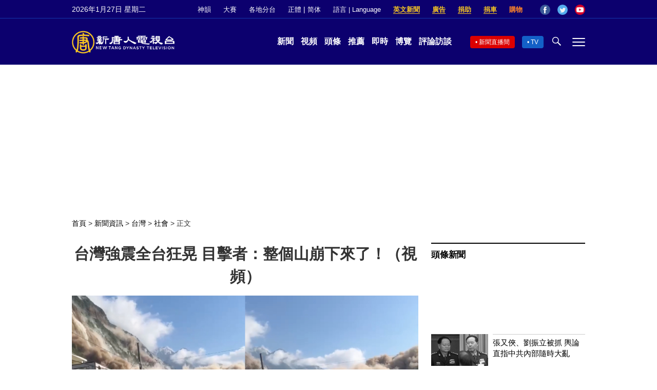

--- FILE ---
content_type: text/html; charset=utf-8
request_url: https://www.ganjingworld.com/zh-TW/embed/1gl4r59ojta4CzdpuLO6ZNTTR1qh1c
body_size: 16404
content:
<!DOCTYPE html><html class="sy-scrollbar" lang="zh-TW"><head><meta charSet="utf-8"/><meta name="viewport" content="width=device-width, height=device-height, initial-scale=1.0, minimum-scale=1.0, maximum-scale=1.0, user-scalable=no, shrink-to-fit=no"/><link rel="shortcut icon" href="/icons/favicon.ico"/><link rel="apple-touch-icon" sizes="180x180" href="/icons/apple-touch-icon.png"/><link rel="icon" type="image/png" sizes="32x32" href="/icons/favicon-32x32.png"/><link rel="icon" type="image/png" sizes="16x16" href="/icons/favicon-16x16.png"/><link rel="manifest" href="/icons/site.webmanifest"/><meta name="msapplication-TileColor" content="#da532c"/><meta name="theme-color" content="#ffffff"/><meta name="robots" content="max-image-preview:large"/><title>台灣發生7.2級地震，花蓮整個山崩下來！</title><meta name="description" content="4月3日，台灣發生7.2級地震，花蓮整個山崩下來！"/><meta name="twitter:card" content="summary_large_image"/><meta property="og:title" content="台灣發生7.2級地震，花蓮整個山崩下來！"/><meta property="og:description" content="4月3日，台灣發生7.2級地震，花蓮整個山崩下來！"/><meta property="og:url" content="https://www.ganjingworld.com/zh-TW/embed/1gl4r59ojta4CzdpuLO6ZNTTR1qh1c"/><meta property="og:image" content="https://image5-us-west.cloudokyo.cloud/image/v1/4b/03/03/4b030375-6c11-479e-8e05-47d757961ff4/1280.jpg"/><meta property="og:image:alt" content="台灣發生7.2級地震，花蓮整個山崩下來！"/><meta property="og:image:type" content="image/jpeg"/><meta property="og:image:width" content="650"/><meta property="og:image:height" content="400"/><meta property="og:site_name" content="乾淨世界 - 運用科技 回歸傳統價值 乾淨影視 免費看電影 乾淨校園"/><link rel="canonical" href="https://www.ganjingworld.com/embed/1gl4r59ojta4CzdpuLO6ZNTTR1qh1c"/><meta name="next-head-count" content="23"/><link rel="preconnect" href="https://media1-us-west.cloudokyo.cloud"/><link rel="dns-prefetch" href="https://media1-us-west.cloudokyo.cloud"/><link rel="preconnect" href="https://media2-us-west.cloudokyo.cloud"/><link rel="dns-prefetch" href="https://media2-us-west.cloudokyo.cloud"/><link rel="preconnect" href="https://media3-us-east.cloudokyo.cloud"/><link rel="dns-prefetch" href="https://media3-us-east.cloudokyo.cloud"/><link rel="preconnect" href="https://image1-us-west.cloudokyo.cloud"/><link rel="dns-prefetch" href="https://image1-us-west.cloudokyo.cloud"/><link rel="preconnect" href="https://image2-us-west.cloudokyo.cloud"/><link rel="dns-prefetch" href="https://image2-us-west.cloudokyo.cloud"/><link rel="preconnect" href="https://image3-us-west.cloudokyo.cloud"/><link rel="dns-prefetch" href="https://image3-us-west.cloudokyo.cloud"/><link rel="preconnect" href="https://image4-us-west.cloudokyo.cloud"/><link rel="dns-prefetch" href="https://image4-us-west.cloudokyo.cloud"/><link rel="preconnect" href="https://image5-us-west.cloudokyo.cloud"/><link rel="dns-prefetch" href="https://image5-us-west.cloudokyo.cloud"/><link rel="preload" href="/icons/svg-sprite-common.svg" as="image" type="image/svg+xml"/><link rel="preconnect" href="https://fonts.googleapis.com"/><link rel="preconnect" href="https://fonts.gstatic.com" crossorigin="anonymous"/><link rel="preload" as="style" data-href="https://fonts.googleapis.com/css2?family=Barlow:wght@300;400;500;600;700&amp;family=Roboto:ital,wght@0,300;0,400;0,500;0,700;1,100;1,300;1,400;1,500;1,700&amp;display=swap"/><noscript><link rel="stylesheet" data-href="https://fonts.googleapis.com/css2?family=Barlow:wght@300;400;500;600;700&amp;family=Roboto:ital,wght@0,300;0,400;0,500;0,700;1,100;1,300;1,400;1,500;1,700&amp;display=swap"/></noscript><script>
    var loadFont = function() {
      var link = document.createElement('link');
      link.href = "https://fonts.googleapis.com/css2?family=Barlow:wght@300;400;500;600;700&family=Roboto:ital,wght@0,300;0,400;0,500;0,700;1,100;1,300;1,400;1,500;1,700&display=swap";
      link.rel = 'stylesheet';
      document.head.appendChild(link);
    };
    if (document.readyState === 'complete') {
      loadFont();
    } else {
      window.addEventListener('load', loadFont);
    }
  </script><link rel="preload" href="/_next/static/css/4e72e634d355a803.css" as="style"/><link rel="stylesheet" href="/_next/static/css/4e72e634d355a803.css" data-n-g=""/><link rel="preload" href="/_next/static/css/16ba987e9e7691ac.css" as="style"/><link rel="stylesheet" href="/_next/static/css/16ba987e9e7691ac.css" data-n-p=""/><noscript data-n-css=""></noscript><script defer="" nomodule="" src="/_next/static/chunks/polyfills-c67a75d1b6f99dc8.js"></script><script defer="" src="/_next/static/chunks/43044.38ae0c6b3c49f41c.js"></script><script src="/_next/static/chunks/webpack-81150a03baf5cccf.js" defer=""></script><script src="/_next/static/chunks/framework-f8115f7fae64930e.js" defer=""></script><script src="/_next/static/chunks/main-d01822ffd49fd9a0.js" defer=""></script><script src="/_next/static/chunks/pages/_app-2c81b71a8096f770.js" defer=""></script><script src="/_next/static/chunks/pages/embed/%5B...ids%5D-113f55c7df3db670.js" defer=""></script><script src="/_next/static/334aa8aca33c0dbc/_buildManifest.js" defer=""></script><script src="/_next/static/334aa8aca33c0dbc/_ssgManifest.js" defer=""></script></head><body translate="no"><div id="__next" data-reactroot=""></div><script id="__NEXT_DATA__" type="application/json">{"props":{"pageProps":{"_nextI18Next":{"initialI18nStore":{"zh-TW":{"common":{"common":{"technologyForHumanity":"運用科技 回歸傳統價值","learnMore":"了解更多","shareContentNotAvailable":"此內容暫時無法查看"},"videoPlayPage":{"buy":"購買","rent":"租看","buyOrRent":"購買或租看","buyPrice":"購買單一影片 ${{price}}","watchNow":"立即觀看","watchOnGJW":"在乾淨世界觀看","share":"分享","embedShare":"分享","embedHome":"首頁","rentPrice":"租借單一影片 ${{price}}","StartRentalTitle":"您想開始這次租看嗎？","StartRentalDesc":"一旦開始，您將有\u003cb\u003e7天\u003c/b\u003e的時間觀看此影片。","StartRentalButton":"開始租看"},"livePage":{"IN":"距離開始","Live_LIVE":"直播","Premiere_LIVE":"首播中","waitingFor":"等待 {{val0}} 開始直播","premiereTitle":"首播"},"meta":{"h":"小時","m":"分鐘","s":"秒","days":"天","hours":"小時","minutes":"分鐘","seconds":"秒"},"videojs":{"play":"播放","pause":"暫停","advanced":"高級","fullscreen":"全螢幕","exitFullscreen":"退出全螢幕","dialogSpeed":"播放速度","dialogCaptions":"內嵌字幕","dialogResolution":"影片分辨率","dialogBack":"返回菜單","playbackSettings":"播放設定","audioOnlyMode":"音頻模式","playingAudioOnly":"僅播放音頻","turnOnVideo":"在此打開影片：","audioOff":"關閉音頻模式","normalSpeed":"正常","subscriberOnly":"訂閱專享內容","premiumContent":"購買以觀賞此獨家內容","subscribeContent":"訂閱以觀看獨家內容","subscribeGJWPremium":"訂閱 GJW Premium 以觀看","subscribeGJWPremium2":"訂閱 GJW Premium","purchaseOrSubscribe":"購買或訂閱以觀看此獨家內容","infoMaintenance":"系統維護中，請稍後再試","infoStreamingNotReady":"","infoStreamingError":"影片流播放錯誤","infoPreviewEnded":"感謝您觀看預覽！\n購買後，您可以欣賞完整影片。","auto":"自動","captionOff":"關閉","useNativeCaptions":"使用原生字幕","countDownText":"即將播放","countDownText1":"下一部影片將在{{val0}}秒後播放","cancel":"取消","playNow":"立即播放","tapToUnmute":"點擊取消靜音","mute":"靜音","unmute":"解除靜音","visitAdvertiser":"訪問廣告商網站","playAt2xSpeed":"2倍速播放","loopPlay":"循環播放","on":"開啟","off":"關閉","loopPlaylist":"循環播放列表","shufflePlaylist":"隨機播放列表","sortPlaylist":"排序播放列表","endOfPlaylist":"播放列表結束","upNext":"即將播放","skipText":"%%TIME%%秒後跳過廣告","skipText2":"{{time}}秒後跳過廣告","showAdText":"在{{time}}之後顯示廣告","skipButtonText":"跳過廣告","willPlayAfterAd":"視頻將在廣告後播放","autoplayIsOn":"自動播放已啟用","autoplayIsOff":"自動播放已停用","shortcutsHelp":{"pictureInPicture":"子母畫面","keyboardShortcuts":"鍵盤快速鍵","playback":"播放","togglePlayPause":"切換播放/暫停","rewind10Seconds":"向後倒轉 10 秒","fastForward10Seconds":"向前快轉 10 秒","previousVideo":"上一部影片","nextVideo":"下一部影片","previousFrame":"跳至前一個影格 (影片暫停時)","nextFrame":"跳至下一個影格 (影片暫停時)","decreasePlaybackRate":"調慢播放速度","increasePlaybackRate":"調快播放速度","seekToSpecificPoint":"跳轉到影片的特定時間點 (例如，按下 7 鍵就會跳轉到影片播放進度的 70% 處)","general":"一般","toggleFullScreen":"開啟或關閉全螢幕模式","toggleMute":"切換靜音","subtitlesAndClosedCaptions":"字幕","toggleCaptions":"啟用/關閉字幕 (如果影片支援字幕功能)","dismiss":"關閉","decreaseVolume":"減少音量 5%","increaseVolume":"增加音量 5%","seekToPreviousChapter":"Seek to previous chapter","seekToNextChapter":"Seek to next chapter","rotateThroughDifferentTextOpacityLevels":"輪流切換文字透明度","rotateThroughDifferentWindowOpacityLevels":"輪流切換視窗透明度","rotateThroughFontSizeIncreasing":"輪流切換字型大小(放大)","rotateThroughFontSizeDecreasing":"輪流切換字型大小(縮小)","sphericalVideo":"全景影片","panUp":"向上平移","panLeft":"向左平移","panDown":"向下平移","panRight":"向右平移","zoomIn":"放大","zoonOut":"縮小"}},"pluralText":{"video":"個影片","videos":"個影片","follower":"位粉絲","followers":"位粉絲","minute":"分鐘","minutes":"分鐘","day":"天","days":"天","item":"件商品","items":"件商品","videoView":"影片觀看","videoViews":"影片觀看","view":"次觀看","view2":"觀看","views":"次觀看","likes":"喜歡","discussion":"討論","discussions":"討論","minRead":"","minReads":"","accusativeMinute":"分鐘","accusativeMinutes":"分鐘","content":"個內容","contents":"個內容","exclusive":"獨家","vote":"票","votes":"票","season":"共 {{count}} 季","seasons":"共 {{count}} 季","member":"位成員","members":"位成員"}}},"en-US":{"common":{"common":{"technologyForHumanity":"Technology for Humanity","learnMore":"Learn More","shareContentNotAvailable":"This content isn't available right now"},"videoPlayPage":{"buy":"Buy","rent":"Rent","buyOrRent":"Buy or Rent","buyPrice":"Buy single video ${{price}}","watchNow":"Watch Now","watchOnGJW":"Watch on Gan Jing World","share":"Share","embedShare":"Share","embedHome":"Home","rentPrice":"Rent single video ${{price}}","StartRentalTitle":"Start this rental?","StartRentalDesc":"Once started, your rental is available to view for \u003cb\u003e7 days\u003c/b\u003e.","StartRentalButton":"Start Rental Period"},"livePage":{"IN":"IN","Live_LIVE":"LIVE","Premiere_LIVE":"Premiering","waitingFor":"Waiting for {{val0}}","premiereTitle":"Premiere"},"meta":{"h":"h","m":"m","s":"s","days":"days","hours":"hours","minutes":"minutes","seconds":"seconds"},"videojs":{"play":"Play","pause":"Pause","advanced":"Advanced","fullscreen":"Fullscreen","exitFullscreen":"Exit fullscreen","dialogSpeed":"Playback speed","dialogCaptions":"Captions","dialogResolution":"Quality","dialogBack":"Back to menu","playbackSettings":"Playback settings","audioOnlyMode":"Audio-only mode","playingAudioOnly":"Playing audio only","turnOnVideo":"Turn on video here:","audioOff":"Audio off","normalSpeed":"Normal","playerErrMsg":"An error has occurred, please try again later.","subscriberOnly":"Subscribers-only content","premiumContent":"Purchase to watch this exclusive content","subscribeContent":"Subscribe to watch this exclusive content","subscribeGJWPremium":"Subscribe to GJW Premium to watch","subscribeGJWPremium2":"Subscribe to GJW Premium","subscribeTo":"Subscribe to","purchaseOrSubscribe":"Purchase or subscribe to watch this exclusive content","infoMaintenance":"System in maintenance","infoStreamingNotReady":" ","infoStreamingError":"Streaming error","infoPreviewEnded":"Thanks for watching.\nYou can enjoy the whole video after purchase.","auto":"Auto","captionOff":"Off","useNativeCaptions":"Use native captions","countDownText":"Up next","countDownText1":"Up next in {{val0}}s","cancel":"Cancel","playNow":"Play Now","tapToUnmute":"TAP TO UNMUTE","mute":"Mute","unmute":"Unmute","visitAdvertiser":"Visit Advertiser","playAt2xSpeed":"Playing at 2x speed","loopPlay":"Loop","on":"On","off":"Off","loopPlaylist":"Loop playlist","shufflePlaylist":"Shuffle playlist","sortPlaylist":"Sort playlist","endOfPlaylist":"End of playlist","upNext":"Up Next","skipText":"Skip Ads in %%TIME%%","skipText2":"Skip Ads in {{time}}","showAdText":"Show Ads in {{time}}","skipButtonText":"Skip Ads","willPlayAfterAd":"Video will play after ad","autoplayIsOn":"Autoplay is on","autoplayIsOff":"Autoplay is off","shortcutsHelp":{"pictureInPicture":"Picture in Picture","keyboardShortcuts":"Keyboard shortcuts","playback":"PLAYBACK","togglePlayPause":"Toggle play/pause","rewind10Seconds":"Rewind 10 seconds","fastForward10Seconds":"Fast forward 10 seconds","previousVideo":"Previous video","nextVideo":"Next video","previousFrame":"Previous frame (while paused)","nextFrame":"Next frame (while paused)","decreasePlaybackRate":"Decrease playback rate","increasePlaybackRate":"Increase playback rate","seekToSpecificPoint":"Seek to specific point in the video (7 advances to 70% of duration)","general":"General","toggleFullScreen":"Toggle full screen","toggleMute":"Toggle mute","subtitlesAndClosedCaptions":"SUBTITLES AND CLOSED CAPTIONS","toggleCaptions":"If the video supports captions, toggle captions ON/OFF","dismiss":"Dismiss","decreaseVolume":"Decrease volume 5%","increaseVolume":"Increase volume 5%","seekToPreviousChapter":"Seek to previous chapter","seekToNextChapter":"Seek to next chapter","rotateThroughDifferentTextOpacityLevels":"Rotate through different text opacity levels","rotateThroughDifferentWindowOpacityLevels":"Rotate through different window opacity levels","rotateThroughFontSizeIncreasing":"Rotate through font sizes (increasing)","rotateThroughFontSizeDecreasing":"Rotate through font sizes (decreasing)","sphericalVideo":"SPHERICAL VIDEOS","panUp":"Pan up","panLeft":"Pan left","panDown":"Pan down","panRight":"Pan right","zoomIn":"Zoom in","zoonOut":"Zoom out"}},"pluralText":{"video":"video","videos":"videos","follower":"follower","followers":"followers","minute":"min","minutes":"mins","day":"day","days":"days","item":"item","items":"items","videoView":"Video View","videoViews":"Video Views","view":"view","view2":"View","views":"views","likes":"Likes","discussion":"Discussion","discussions":"Discussions","minRead":"min read","minReads":"mins read","accusativeMinute":"minute","accusativeMinutes":"minutes","content":"content item","contents":"content items","exclusive":"Exclusive","vote":"vote","votes":"votes","season":"{{count}} Season","seasons":"{{count}} Seasons","member":"member","members":"members"}}}},"initialLocale":"zh-TW","ns":["common"],"userConfig":{"i18n":{"locales":["en-US","zh-TW","zh-CN","ja-JP","ko-KR","de-DE","es-ES","fr-FR","id-ID","it-IT","ru-RU","vi-VN"],"defaultLocale":"en-US"},"localePath":"/app/.next/public/locales","reloadOnPrerender":false,"default":{"i18n":{"locales":["en-US","zh-TW","zh-CN","ja-JP","ko-KR","de-DE","es-ES","fr-FR","id-ID","it-IT","ru-RU","vi-VN"],"defaultLocale":"en-US"},"localePath":"/app/.next/public/locales","reloadOnPrerender":false}}},"video":{"audio_url":"https://video3-us-west.cloudokyo.cloud/video/v9/4b/03/03/4b030375-6c11-479e-8e05-47d757961ff4/audio.m3u8","caption_url":"","category_id":"cat32","channel":{"default_thumbnail":"","icon":"https://image4-us-west.cloudokyo.cloud/image/v1/9e/e8/8a/9ee88a4a-4271-48bb-a397-76c20916a1a7/672.webp","id":"1f96j04d5k05SOEU7GE8bri0k1p20c","name":"新唐人 · 中國新聞"},"comment_disabled":false,"crawler_ref_id":"","crawler_src":"","crawler_url":"","created_at":1712106212446,"duration":20,"encrypt_method":"","extra":{"height":1280,"width":720},"gjw_premium":0,"hashtags":null,"hidden":false,"hide_hashtags":null,"id":"1gl4r59ojta4CzdpuLO6ZNTTR1qh1c","image_auto_url":"https://image5-us-west.cloudokyo.cloud/image/v1/4b/03/03/4b030375-6c11-479e-8e05-47d757961ff4/360.webp","keywords":["台灣7.2級地震","花蓮","山崩"],"lang":"zh-TW","link_hashtags":[],"live_redirect_id":"","loudness":"-22.2 LUFS","media":[],"meta":{"audio_url":"https://video3-us-west.cloudokyo.cloud/video/v9/4b/03/03/4b030375-6c11-479e-8e05-47d757961ff4/audio.m3u8","author":"","auto_start_live":false,"captions":{},"description_rejected":null,"description_rejected_reason":null,"duration":20,"featured_video":"","hidden":false,"image_caption":"","image_rejected":null,"image_rejected_reason":null,"livechat_disabled":null,"loudness":"-22.2 LUFS","original_duration":0,"status":"","stream_id":"","stream_key":"","stream_latency":"","stream_server":"","stream_service":"","stream_started_at":"0001-01-01T00:00:00Z","stream_stopped_at":"0001-01-01T00:00:00Z","stream_type":"","stream_url":"","title_rejected":null,"title_rejected_reason":null,"video_filename":"video3574177785162861477.mov","video_id":"4b030375-6c11-479e-8e05-47d757961ff4","video_original_url":"","video_rejected":null,"video_rejected_reason":null,"video_status":"ready","video_url":"https://video3-us-west.cloudokyo.cloud/video/v9/4b/03/03/4b030375-6c11-479e-8e05-47d757961ff4/master.m3u8"},"mode":"ready","movie":null,"no_access_right":false,"owner_id":"1f96j04d5k05SOEU7GE8bri0k1p20c","poster_url":"https://image5-us-west.cloudokyo.cloud/image/v1/4b/03/03/4b030375-6c11-479e-8e05-47d757961ff4/360.webp","premium":0,"price":"0.00","shorts_music":{},"skip_ads":false,"skip_banner":false,"skip_topic":false,"slug":"台灣發生7-2級地震-花蓮整個山崩下來","source_id":"","status":"","sub_type":"","tag_list":[],"text":"","time_scheduled":1712106392907,"title":"台灣發生7.2級地震，花蓮整個山崩下來！","tvseries":null,"type":"Shorts","video_url":"https://video3-us-west.cloudokyo.cloud/video/v9/4b/03/03/4b030375-6c11-479e-8e05-47d757961ff4/master.m3u8","visibility":"public","watch_count":1874},"channel":{"id":"1f96j04d5k05SOEU7GE8bri0k1p20c","name":"新唐人 · 中國新聞","handle":"","icon":"https://image4-us-west.cloudokyo.cloud/image/v1/9e/e8/8a/9ee88a4a-4271-48bb-a397-76c20916a1a7/672.webp","icon_tile":"https://image4-us-west.cloudokyo.cloud/image/v1/9e/e8/8a/9ee88a4a-4271-48bb-a397-76c20916a1a7/672.webp","poster_url":"https://image3-us-west.cloudokyo.cloud/image/v1/61/92/aa/6192aa6a-d869-43c7-84cf-f05482ea1751/1080.jpeg","type":"normal","desc":"新唐人電視台隨時提供中國在此關鍵時刻的即時新聞、熱點新聞與頭條新聞。\n\n新唐人電視台是由海外華人聯合創辦的國際性、獨立、非盈利華語電視台，於2002年2月在美國首播，自2003年7月起通過新唐人衛星網向亞洲，歐洲，澳洲和北美洲全天24小時同步播放。新唐人總部設在紐約，在全世界有60多個記者站。\n\n同時，新唐人是一個具備多元化節目, 以普通話和粵語為主的綜合性電視台，擁有許多別具風格、精心製作的節目。節目包括世界各地時事新聞、熱點訪談、體育娛樂、經濟金融、文化教育、影視戲劇及各種為華人所喜聞樂見的文化專題。\n\n‣‣🍀歡迎訂閱「乾淨世界」► https://bit.ly/3KnjJp3\n‣‣ 新唐人官方網站 ► http://www.ntdtv.com\n‣‣ 捐款  ► https://donation.ntdtv.com\n‣‣ 臉書  ► https://www.facebook.com/NTDChinese/\n‣‣ 推特  ► https://twitter.com/NTDChinese\n‣‣ 電報  ► https://t.me/NTDChinese\n‣‣ 爆料  ► talkdjy@gmail.com；+1 (201) 614-3989；\n‣‣ 翻牆軟件  ► https://git.io/fgp88\n‣‣ 購買紀念品  ► https://teespring.com/stores/the-epoch-times\n‣‣ 產品推薦  ► https://www.youlucky.biz/shop","score":9,"lang_limit":["zh-CN","zh-TW"],"category_ids":["cat19"],"default_thumbnail":"","follower_count":1662,"following_count":10,"content_count":{"Video":1059,"Live":0,"News":0,"Shorts":1382,"Post":1},"is_follow":false,"layout":"[{\"id\":10,\"type\":\"ChannelTrailer\",\"content_id\":\"\"},{\"id\":11,\"type\":\"FeaturedVideo\",\"content_id\":\"\"},{\"id\":12,\"type\":\"FeaturedArticle\",\"content_id\":\"\"},{\"id\":1,\"type\":\"LiveNow\",\"content_id\":\"\"},{\"id\":2,\"type\":\"UpcomingLiveStreams\",\"content_id\":\"\"},{\"id\":3,\"type\":\"PastLiveStreams\",\"content_id\":\"\"},{\"id\":4,\"type\":\"Shorts\",\"content_id\":\"\"},{\"id\":8,\"type\":\"Videos\",\"content_id\":\"\"},{\"id\":5,\"type\":\"CreatedPlaylists\",\"content_id\":\"\"},{\"id\":6,\"type\":\"Collections\",\"content_id\":\"\"},{\"id\":7,\"type\":\"Posts\",\"content_id\":\"\"},{\"id\":9,\"type\":\"Articles\",\"content_id\":\"\"}]","keywords":null,"hashtags":[],"permission":{"live_stream":true,"monetization":true,"subscription":true,"auto_caption":true,"live_caption":true,"live_gift":true,"groups":true},"live_redirect":{},"translations":{},"is_auto_caption":true,"onboards":{"autocaption_t12":{"state":4,"updated_at":1683513735856}},"lang_thumbnails":{},"upload_default":{"title":"","description":"","visibility":"","tags":null},"slug":"新唐人-中國新聞","premium":{"updated_at":null},"caption_priority":"critical"},"related":{"list":[{"audio_url":"https://media1-us-east.cloudokyo.cloud/video/v13/66/0a/77/660a77b7-bb64-4d06-a820-5f061577cdc3/audio.m3u8","caption_url":"https://other1-us-west.cloudokyo.cloud/others/v2/6b/45/9a/6b459a08-12de-4fd7-aaa3-e3a057c3018f/final.vtt","channel":{"icon":"https://image5-us-west.cloudokyo.cloud/image/v1/6d/22/09/6d2209da-aa37-4fe6-aecd-1f105fa2c449/672.webp","id":"1fhhi9iu35j202XygRKbcJ6yX1fc0c","name":"New Realm Studios 新境界影視"},"duration":1168,"exclusive_label":false,"id":"1i8h46o8lqt3wDLYVDvneguRj1cn1c","in_tab":"all.pm","lang":"zh-TW","loudness":"-18.2 LUFS","owner_id":"1fhhi9iu35j202XygRKbcJ6yX1fc0c","poster_url":"https://image1-us-east.cloudokyo.cloud/image/v3/5f/a1/86/5fa18654-e38f-4ef0-82da-e7603fd7e14f/672.webp","premium":1,"slug":"維尼的終局-第一季-終章-第六集-慶豐之治-1月23日-震撼首播-乾淨會員專享","source":"tab:all.pm,pos:0","status":"FINISHED","stream_type":"VideoToPremiere_checked","sub_type":"Premiere","time_scheduled":1769216400407,"title":"《維尼的終局》第一季・終章｜第六集〈慶豐之治〉｜1月23日 震撼首播｜乾淨會員專享","type":"Live","video_url":""},{"audio_url":"https://video1-us-east.cloudokyo.cloud/video/v13/90/9f/38/909f38aa-3db7-48f0-ad27-9bc0b31902ed/audio.m3u8","caption_url":"https://media1-us-east.cloudokyo.cloud/video/v13/90/9f/38/909f38aa-3db7-48f0-ad27-9bc0b31902ed/caption_zh-TW.vtt","channel":{"icon":"https://image4-us-west.cloudokyo.cloud/image/v1/9e/e8/8a/9ee88a4a-4271-48bb-a397-76c20916a1a7/672.webp","id":"1f96j04d5k05SOEU7GE8bri0k1p20c","name":"新唐人 · 中國新聞"},"duration":243,"id":"1i73g6pgnum3WT70H800Xu0vT1261c","in_tab":"all.from_channel","lang":"zh-TW","loudness":"-8.9 LUFS","owner_id":"1f96j04d5k05SOEU7GE8bri0k1p20c","poster_url":"https://image1-us-east.cloudokyo.cloud/image/v3/96/cd/e1/96cde1c2-4e70-4b7b-b388-bc94ca3ec69a/672.webp","slug":"牡丹江74天女嬰因-鼻子不通-住院-4天後慘死","source":"tab:all.from_channel,pos:1","time_scheduled":1767035658263,"title":"牡丹江74天女嬰因「鼻子不通」住院 4天後慘死","type":"Video","video_url":"https://video1-us-east.cloudokyo.cloud/video/v13/90/9f/38/909f38aa-3db7-48f0-ad27-9bc0b31902ed/master.m3u8"},{"audio_url":"https://video1-us-east.cloudokyo.cloud/video/v13/4b/5c/79/4b5c79b7-1890-4ae7-8f8a-31f326db2a82/audio.m3u8","caption_url":"https://media1-us-east.cloudokyo.cloud/video/v13/4b/5c/79/4b5c79b7-1890-4ae7-8f8a-31f326db2a82/caption_zh-TW.vtt","channel":{"icon":"https://image4-us-west.cloudokyo.cloud/image/v1/9e/e8/8a/9ee88a4a-4271-48bb-a397-76c20916a1a7/672.webp","id":"1f96j04d5k05SOEU7GE8bri0k1p20c","name":"新唐人 · 中國新聞"},"duration":284,"id":"1i3pb9s82ud15lWOqU18uAo8h1u61c","in_tab":"all.from_channel","lang":"zh-TW","loudness":"-12.5 LUFS","owner_id":"1f96j04d5k05SOEU7GE8bri0k1p20c","poster_url":"https://image5-us-west.cloudokyo.cloud/image/v3/ab/15/30/ab15302e-4d41-4861-929d-69b5f2385a1f/672.webp","slug":"女子自称看到过王相军落水完整视频-现场至少有3人","source":"tab:all.from_channel,pos:2","time_scheduled":1763388269747,"title":"女子自稱看到過王相軍落水完整視頻，現場至少有3人","type":"Video","video_url":"https://video1-us-east.cloudokyo.cloud/video/v13/4b/5c/79/4b5c79b7-1890-4ae7-8f8a-31f326db2a82/master.m3u8"},{"audio_url":"https://media1-us-west.cloudokyo.cloud/video/v13/4f/f1/ea/4ff1ea51-fedc-484d-a5a3-e7f2f445ddd4/audio.m3u8","caption_url":"https://media1-us-west.cloudokyo.cloud/video/v13/4f/f1/ea/4ff1ea51-fedc-484d-a5a3-e7f2f445ddd4/caption_zh-TW.vtt","channel":{"icon":"https://image3-us-west.cloudokyo.cloud/image/v1/43/5e/6f/435e6f79-ba15-4340-87a8-d4d6a594354e/672.webp","id":"1f954504rs073DY7qaKBhd7Fl13d0c","name":"阿波罗新闻网"},"duration":617,"id":"1i9asdquk1p1lCpofWnFlruDF1pn1c","in_tab":"all.news","lang":"zh-TW","loudness":"-13.7 LUFS","owner_id":"1f954504rs073DY7qaKBhd7Fl13d0c","poster_url":"https://image1-us-west.cloudokyo.cloud/image/v3/db/ff/50/dbff50b0-0a08-44c1-b885-b235937f72a9/1920.jpg","slug":"美軍對手驚曝張又俠-她手握大量秘密失蹤-抓捕張劉後-習再出第二個大招-中共高官女金刻羽被曝出大瓜-中國頂層巨頭都捲入-阿波羅網","source":"tab:all.news,pos:3","time_scheduled":1769488335636,"title":"🔥💃美軍對手驚曝張又俠 她手握大量秘密失蹤⚡️💥 抓捕張劉後 習再出第二個大招👠🌪️中共高官女金刻羽被曝出大瓜 中國頂層巨頭都捲入【阿波羅網】","type":"Video","video_url":"https://media1-us-west.cloudokyo.cloud/video/v13/4f/f1/ea/4ff1ea51-fedc-484d-a5a3-e7f2f445ddd4/master.m3u8"},{"audio_url":"https://video1-us-east.cloudokyo.cloud/video/v13/7a/e6/29/7ae62905-8028-42cd-8734-1b983c63201c/audio.m3u8","caption_url":"https://media1-us-east.cloudokyo.cloud/video/v13/7a/e6/29/7ae62905-8028-42cd-8734-1b983c63201c/caption_zh-TW.vtt","channel":{"icon":"https://image4-us-west.cloudokyo.cloud/image/v1/9e/e8/8a/9ee88a4a-4271-48bb-a397-76c20916a1a7/672.webp","id":"1f96j04d5k05SOEU7GE8bri0k1p20c","name":"新唐人 · 中國新聞"},"duration":116,"id":"1hos5p0ru6f5sksr30un7DVPH1t71c","in_tab":"all.from_channel","lang":"zh-TW","loudness":"-12.6 LUFS","owner_id":"1f96j04d5k05SOEU7GE8bri0k1p20c","poster_url":"https://image1-us-east.cloudokyo.cloud/image/v2/f3/d4/b6/f3d4b6ad-009a-422e-96cd-d7768644db7d/672.webp","slug":"2025年7月1日-大连医科大学中山学院的大学生毕业后靠摆摊谋生-网络发视频后遭学校老师攻击","source":"tab:all.from_channel,pos:4","time_scheduled":1751390787741,"title":"2025年7月1日，大連醫科大學中山學院的大學生畢業後靠擺攤謀生，網絡發視頻後遭學校老師攻擊。","type":"Video","video_url":"https://video1-us-east.cloudokyo.cloud/video/v13/7a/e6/29/7ae62905-8028-42cd-8734-1b983c63201c/master.m3u8"},{"audio_url":"https://media1-us-west.cloudokyo.cloud/video/v13/1f/03/bd/1f03bda2-1f34-4a3f-86b6-525f8d47cea7/audio.m3u8","caption_url":"https://media1-us-west.cloudokyo.cloud/video/v13/1f/03/bd/1f03bda2-1f34-4a3f-86b6-525f8d47cea7/caption_zh-TW.vtt","channel":{"icon":"https://image1-us-east.cloudokyo.cloud/image/v2/c0/7e/57/c07e57ca-b63f-4974-a6c9-7557ca032727/672.webp","id":"1hqea34jonu2Ro5pz8zq4Eof51nv0c","name":"攝徒日記Fun TV"},"duration":903,"id":"1i91p12i5a16nBmGWBfO55C3G19t1c","in_tab":"all.exclusive","lang":"zh-TW","loudness":"-14.2 LUFS","owner_id":"1hqea34jonu2Ro5pz8zq4Eof51nv0c","poster_url":"https://image1-us-west.cloudokyo.cloud/image/v3/c9/0c/4a/c90c4a48-cd99-4ae1-bae5-bfed688a029c/1920.jpg","slug":"共軍年底恐拿下台灣-習近平坐穩2035-中共震撼政變-張又俠最後一搏失敗-北京軍營慘狀驚人-台灣必定淪陷-美方緊張派人警告國民黨","source":"tab:all.exclusive,pos:5","time_scheduled":1769175448527,"title":"共軍年底恐拿下台灣！習近平坐穩2035，中共震撼政變，張又俠最後一搏失敗？北京軍營慘狀驚人，台灣必定淪陷，美方緊張派人警告國民黨","type":"Video","video_url":"https://media1-us-west.cloudokyo.cloud/video/v13/1f/03/bd/1f03bda2-1f34-4a3f-86b6-525f8d47cea7/master.m3u8"},{"audio_url":"https://video1-us-east.cloudokyo.cloud/video/v13/19/ed/1c/19ed1cd5-10c6-41ca-bd57-4ff92e7608f6/audio.m3u8","caption_url":"https://media1-us-east.cloudokyo.cloud/video/v13/19/ed/1c/19ed1cd5-10c6-41ca-bd57-4ff92e7608f6/caption_zh-TW.vtt","channel":{"icon":"https://image4-us-west.cloudokyo.cloud/image/v1/9e/e8/8a/9ee88a4a-4271-48bb-a397-76c20916a1a7/672.webp","id":"1f96j04d5k05SOEU7GE8bri0k1p20c","name":"新唐人 · 中國新聞"},"duration":126,"id":"1i3pb7ou8r72s6dIBcwdCKyvw15n1c","in_tab":"all.from_channel","lang":"zh-TW","loudness":"-9.9 LUFS","owner_id":"1f96j04d5k05SOEU7GE8bri0k1p20c","poster_url":"https://image3-us-west.cloudokyo.cloud/image/v3/48/7a/36/487a3656-00f7-4751-86b8-a03f16fdaa3c/672.webp","slug":"知情人爆料王相军遇害事件实况","source":"tab:all.from_channel,pos:6","time_scheduled":1763388198970,"title":"知情人爆料王相軍遇害事件實況","type":"Video","video_url":"https://video1-us-east.cloudokyo.cloud/video/v13/19/ed/1c/19ed1cd5-10c6-41ca-bd57-4ff92e7608f6/master.m3u8"},{"audio_url":"https://media1-us-east.cloudokyo.cloud/video/v13/c0/13/71/c0137135-006d-43b2-9c35-239843f31642/audio.m3u8","caption_url":"https://media1-us-east.cloudokyo.cloud/video/v13/c0/13/71/c0137135-006d-43b2-9c35-239843f31642/caption_zh-TW.vtt","channel":{"icon":"https://image5-us-west.cloudokyo.cloud/image/v1/9a/d3/84/9ad384b3-97c9-4cec-95fd-f6bcc92dee39/672.webp","id":"1h2dusud5snYhGXYotgYBqKR91hj0c","name":"宇哥聊电影/Yu’s Movie Talk"},"duration":531,"exclusive_label":true,"id":"1i8h5r4f41d5uGFU0AvRrMK1J1dq1c","in_tab":"all.movie","lang":"zh-TW","loudness":"-14.5 LUFS","owner_id":"1h2dusud5snYhGXYotgYBqKR91hj0c","poster_url":"https://image1-us-east.cloudokyo.cloud/image/v3/89/d0/2d/89d02dc9-3d06-4893-b18b-85bf77c463f1/672.webp","slug":"狼与狮子-现实版的美女与野兽","source":"tab:all.movie,pos:7","status":"FINISHED","stream_type":"VideoToPremiere_checked","sub_type":"Premiere","time_scheduled":1768696200036,"title":"《狼与狮子》——现实版的美女与野兽","type":"Live","video_url":"https://media1-us-east.cloudokyo.cloud/video/v13/c0/13/71/c0137135-006d-43b2-9c35-239843f31642/master.m3u8"},{"audio_url":"","caption_url":"https://other2-us-west.cloudokyo.cloud/others/v1/f8/c0/09/f8c009c3-9979-4895-989c-ca7bb7410a02/final.vtt","channel":{"icon":"https://image2-us-west.cloudokyo.cloud/image/v1/10/91/06/109106e5-89d9-4b9e-947d-72b2da2f4fdb/672.webp","id":"1gems6r2cia6KMRjE9nwrXCT81ur0c","name":"Filmhub"},"description":"愛情目的地為您連結所有與愛情、戀愛和人際關係相關的事物。我們相信愛情應該被分享。我們全球性的使命是戰勝孤獨與疏離。透過愛的各個方面激勵和賦予女性力量。讓我們一起傳播愛。","duration":4288,"gjw_premium":1,"id":"1ghmabu66gf4pRevWLOUdIBr012q1c","in_tab":"all.movie","lang":"en-US","loudness":"","movie":{"genre":["資訊/教育"],"license":{"svod":{"country":["ALL"]},"tvod":{},"avod":{}},"original_release_date":"2022","rating":"Not Rated","trailer_url":"https://video3-us-west.cloudokyo.cloud/video/v8/2f/40/90/2f4090fe-f71b-45e9-b16d-5210b54a2e69/master.m3u8"},"owner_id":"1gems6r2cia6KMRjE9nwrXCT81ur0c","poster_url":"https://image5-us-west.cloudokyo.cloud/image/v1/6e/c3/22/6ec3229e-db9f-42eb-ac5a-7ea998337850/672.webp","short_desc":"電影講述一個全球使命，透過愛情和關係克服孤獨，啟發並賦予女性力量，共同傳播愛。","slug":"the-love-destination-courses-loving-kindness-meditations","source":"tab:all.movie,pos:8","time_scheduled":1708308610357,"title":"愛的目標課程：慈心冥想","type":"Movie","video_url":""},{"audio_url":"https://video1-us-east.cloudokyo.cloud/video/v13/b7/78/a4/b778a48e-e986-4f60-9bcd-8aeb338e61fb/audio.m3u8","caption_url":"https://media1-us-east.cloudokyo.cloud/video/v13/b7/78/a4/b778a48e-e986-4f60-9bcd-8aeb338e61fb/caption_zh-TW.vtt","channel":{"icon":"https://image3-us-west.cloudokyo.cloud/image/v1/21/6e/50/216e5075-9922-4367-8b9a-861e9ba94c5b/672.webp","id":"1g1j6ah6k2g4r0ciZ7tif7P5s1so0c","name":"「石濤.TV - 濤聲依舊」- GJW 獨家"},"duration":2291,"exclusive_label":true,"id":"1hpjkulhthi3xvIRZoWDPc67x1o51c","in_tab":"all.movie","lang":"zh-TW","loudness":"-20.5 LUFS","owner_id":"1g1j6ah6k2g4r0ciZ7tif7P5s1so0c","poster_url":"https://image1-us-east.cloudokyo.cloud/image/v2/b9/0f/d1/b90fd140-3757-453f-bb36-190d11cbd6b7/origin.webp","premium":1,"slug":"濤哥侃電影-大衛-芬奇-心裡遊戲-the-game-人生如戲-真即假-假也真-人生本如此-第一集","source":"tab:all.movie,pos:9","time_scheduled":1752024562123,"title":"《濤哥侃電影》大衛 芬奇【心裡遊戲】（The Game ) 人生如戲 真即假 假也真 人生本如此（第一集）","type":"Video","video_url":""},{"audio_url":"https://video1-us-east.cloudokyo.cloud/video/v13/e9/0f/4c/e90f4cbe-08b6-4a56-99ff-85b0320e289e/audio.m3u8","caption_url":"https://media1-us-east.cloudokyo.cloud/video/v13/e9/0f/4c/e90f4cbe-08b6-4a56-99ff-85b0320e289e/caption_zh-TW.vtt","channel":{"icon":"https://image4-us-west.cloudokyo.cloud/image/v1/9e/e8/8a/9ee88a4a-4271-48bb-a397-76c20916a1a7/672.webp","id":"1f96j04d5k05SOEU7GE8bri0k1p20c","name":"新唐人 · 中國新聞"},"duration":129,"id":"1hsb2siaej6fN5X8w9crosBGS15d1c","in_tab":"all.from_channel","lang":"zh-TW","loudness":"-11.3 LUFS","owner_id":"1f96j04d5k05SOEU7GE8bri0k1p20c","poster_url":"https://image1-us-west.cloudokyo.cloud/image/v3/5b/d1/09/5bd1095a-4ce5-482a-bdab-7657149fe716/672.webp","slug":"郑州出租车空中翻滚-高速撞上人行道-多人死伤","source":"tab:all.from_channel,pos:10","time_scheduled":1755201609310,"title":"鄭州出租車空中翻滾，高速撞上人行道，多人死傷","type":"Video","video_url":"https://video1-us-east.cloudokyo.cloud/video/v13/e9/0f/4c/e90f4cbe-08b6-4a56-99ff-85b0320e289e/master.m3u8"},{"audio_url":"https://video1-us-east.cloudokyo.cloud/video/v12/d9/a2/a3/d9a2a3bb-f792-42d2-a0e1-24f96b761262/audio.m3u8","caption_url":"https://media1-us-east.cloudokyo.cloud/video/v12/d9/a2/a3/d9a2a3bb-f792-42d2-a0e1-24f96b761262/caption_zh-TW.vtt","channel":{"icon":"https://image4-us-west.cloudokyo.cloud/image/v1/9e/e8/8a/9ee88a4a-4271-48bb-a397-76c20916a1a7/672.webp","id":"1f96j04d5k05SOEU7GE8bri0k1p20c","name":"新唐人 · 中國新聞"},"duration":98,"id":"1hkughln72m7JyMOhs3tZwymh10b1c","in_tab":"all.from_channel","lang":"zh-TW","loudness":"-20.8 LUFS","owner_id":"1f96j04d5k05SOEU7GE8bri0k1p20c","poster_url":"https://image5-us-west.cloudokyo.cloud/image/v2/c9/54/3b/c9543b60-195d-4993-85ee-cac1515a47ec/672.webp","slug":"25年5月8日-西安錄下震撼-龍吟","source":"tab:all.from_channel,pos:11","time_scheduled":1747073024717,"title":"25年5月8日 西安錄下震撼「龍吟」","type":"Video","video_url":"https://video1-us-east.cloudokyo.cloud/video/v12/d9/a2/a3/d9a2a3bb-f792-42d2-a0e1-24f96b761262/master.m3u8"},{"audio_url":"https://media1-us-west.cloudokyo.cloud/video/v13/79/d2/37/79d23721-be49-44ad-9095-f14c5a068ed8/audio.m3u8","caption_url":"https://media1-us-west.cloudokyo.cloud/video/v13/79/d2/37/79d23721-be49-44ad-9095-f14c5a068ed8/caption_zh-TW.vtt","channel":{"icon":"https://image1-us-east.cloudokyo.cloud/image/v2/c0/7e/57/c07e57ca-b63f-4974-a6c9-7557ca032727/672.webp","id":"1hqea34jonu2Ro5pz8zq4Eof51nv0c","name":"攝徒日記Fun TV"},"duration":1118,"id":"1i949ebha2d3RPmLC3UNCProN1vf1c","in_tab":"all.exclusive","lang":"zh-TW","loudness":"-13.8 LUFS","owner_id":"1hqea34jonu2Ro5pz8zq4Eof51nv0c","poster_url":"https://image1-us-west.cloudokyo.cloud/image/v3/96/2f/18/962f1895-7aaa-4038-91e8-16ff6267774d/1920.jpg","slug":"北京突發-張又俠被抓-誘捕習近平政變失敗-反習派正式團滅-中國內戰一觸即發-習近平權力超越毛澤東-四連任至2035年-目標一定要解放台灣","source":"tab:all.exclusive,pos:12","time_scheduled":1769261793544,"title":"北京突發！張又俠被抓，誘捕習近平政變失敗，反習派正式團滅，中國內戰一觸即發，習近平權力超越毛澤東，四連任至2035年，目標一定要解放台灣","type":"Video","video_url":"https://media1-us-west.cloudokyo.cloud/video/v13/79/d2/37/79d23721-be49-44ad-9095-f14c5a068ed8/master.m3u8"},{"audio_url":"https://video1-us-east.cloudokyo.cloud/video/v13/63/81/63/63816335-48cd-4851-9940-4a189ff48201/audio.m3u8","caption_url":"https://media1-us-east.cloudokyo.cloud/video/v13/63/81/63/63816335-48cd-4851-9940-4a189ff48201/caption_zh-TW.vtt","channel":{"icon":"https://image4-us-west.cloudokyo.cloud/image/v1/9e/e8/8a/9ee88a4a-4271-48bb-a397-76c20916a1a7/672.webp","id":"1f96j04d5k05SOEU7GE8bri0k1p20c","name":"新唐人 · 中國新聞"},"duration":114,"id":"1hosb5fi6tj3wFdCMOlXosAWM18j1c","in_tab":"all.from_channel","lang":"zh-TW","loudness":"-15.0 LUFS","owner_id":"1f96j04d5k05SOEU7GE8bri0k1p20c","poster_url":"https://image1-us-east.cloudokyo.cloud/image/v2/da/cf/c0/dacfc049-accc-412b-b019-108927bcc6b1/672.webp","slug":"榕江县遭遇特大洪水袭击-很多民众紧急逃生-不少动物也遭灾-被迫自救-一段猫妈妈叼着幼崽在洪水中求生的视频在网上热传-让不少妈妈泪目","source":"tab:all.from_channel,pos:13","time_scheduled":1751396580811,"title":"榕江縣遭遇特大洪水襲擊，很多民眾緊急逃生，不少動物也遭災，被迫自救。一段貓媽媽叼著幼崽在洪水中求生的視頻在網上熱傳，讓不少媽媽淚目。","type":"Video","video_url":"https://video1-us-east.cloudokyo.cloud/video/v13/63/81/63/63816335-48cd-4851-9940-4a189ff48201/master.m3u8"},{"audio_url":"https://media1-us-east.cloudokyo.cloud/video/v13/01/b7/f2/01b7f262-ee11-4d4f-94e7-7306862d4196/audio.m3u8","caption_url":"https://media1-us-east.cloudokyo.cloud/video/v13/01/b7/f2/01b7f262-ee11-4d4f-94e7-7306862d4196/caption_zh-TW.vtt","channel":{"icon":"https://image3-us-west.cloudokyo.cloud/image/v1/ac/cb/f3/accbf33a-73ca-4cfe-85e0-d6d8c83ef7f0/672.webp","id":"1eiqjdnq7go3i1dk1QyGrlYTF1g80c","name":"江峰時刻"},"duration":2112,"id":"1i9apjgk3je16MKmQAzb1vtbn1f61c","in_tab":"all.news","lang":"zh-TW","loudness":"-18.6 LUFS","owner_id":"1eiqjdnq7go3i1dk1QyGrlYTF1g80c","poster_url":"https://image1-us-east.cloudokyo.cloud/image/v3/fd/a1/68/fda1680d-1364-41b1-a328-7fe34179fd9d/672.webp","slug":"各大戰區無人表態-北京高速突變隨時封閉-習三天不見蹤影-華爾街日報-聽打-中共劇本-張又俠-核洩密-黑幕起底-中紀委秒刪通告-鳳凰網搶跑解放軍報社論洩密-江峰漫談20260126第1171期-張又俠被抓","source":"tab:all.news,pos:14","time_scheduled":1769485301449,"title":"各大戰區無人表態、北京高速突變隨時封閉，習三天不見蹤影；華爾街日報“聽打”中共劇本？張又俠「核洩密」黑幕起底！中紀委秒刪通告、鳳凰網搶跑解放軍報社論洩密。【江峰漫談20260126第1171期】#張又俠被抓","type":"Video","video_url":"https://media1-us-east.cloudokyo.cloud/video/v13/01/b7/f2/01b7f262-ee11-4d4f-94e7-7306862d4196/master.m3u8"},{"audio_url":"","caption_url":"https://other5-us-west.cloudokyo.cloud/others/v1/d4/8a/74/d48a74d5-2fc3-4dfb-adb7-0bc388556009/final.vtt","channel":{"icon":"https://image2-us-west.cloudokyo.cloud/image/v1/48/8c/f2/488cf2d0-e390-4046-8b4c-2fdd9ed693e8/672.webp","id":"1gi4k5e39in4wlDVUYNHXOiM513q0c","name":"Vision Films"},"description":"賽門是一位經驗豐富的肺科專家，習慣面對疾病與死亡。然而，當他的母親被診斷出患有絕症時，他開始懷疑自己的自我認知。","duration":4922,"gjw_premium":1,"id":"1gjrgb7du1o7LWuWttZvBWiJh1bk1c","in_tab":"all.movie","lang":"en-US","loudness":"","movie":{"genre":["資訊/教育","紀錄片"],"license":{"svod":{"country":["ALL","-RU","-BY","-KZ","-MD","-UZ","-AM","-AZ","-TJ","-KG","-TM"]},"tvod":{},"avod":{}},"original_release_date":"2015","rating":"N/A","trailer_url":"https://video4-us-west.cloudokyo.cloud/video/v9/33/bb/61/33bb611b-4187-4a92-862e-837d9b99a9d0/master.m3u8"},"owner_id":"1gi4k5e39in4wlDVUYNHXOiM513q0c","poster_url":"https://image5-us-west.cloudokyo.cloud/image/v1/f2/0a/a6/f20aa629-cdba-421e-8f9d-139447775924/672.webp","short_desc":"肺病專家Simon面對母親絕症，開始質疑自我認知與生命意義。","slug":"breath-of-life","source":"tab:all.movie,pos:15","time_scheduled":1710685850892,"title":"生命之息","type":"Movie","video_url":"","vod_monetization":"svod"},{"audio_url":"https://video3-us-west.cloudokyo.cloud/video/v12/13/36/fa/1336fae0-044d-4743-abc2-619d195ffefd/audio.m3u8","caption_url":"https://other1-us-west.cloudokyo.cloud/others/v1/d7/6f/3e/d76f3e3f-e958-4506-9af0-e072236acb59/final.vtt","channel":{"icon":"https://image2-us-west.cloudokyo.cloud/image/v1/10/91/06/109106e5-89d9-4b9e-947d-72b2da2f4fdb/672.webp","id":"1gems6r2cia6KMRjE9nwrXCT81ur0c","name":"Filmhub"},"description":"一位經歷嚴重抑鬱的年輕女子，唯一對抗的方法就是暴飲暴吸。但隨著香煙價格高漲，她決定賣掉房子並請求……她的一位朋友一個接一個地在她家裡睡覺。","duration":6287,"gjw_premium":1,"id":"1hme85rk3ls4TLggSwVkgrhJe1hl1c","in_tab":"all.movie","lang":"ko-KR","loudness":"-24.8 LUFS","movie":{"genre":["喜劇"],"license":{"svod":{"country":["CA","US"]},"tvod":{"country":["CA","US"]},"avod":{}},"original_release_date":"2018","rating":"Not Rated","trailer_url":"https://video5-us-west.cloudokyo.cloud/video/v12/ea/9d/83/ea9d83cc-301b-411f-b29a-e3b2d0a4e414/master.m3u8"},"owner_id":"1gems6r2cia6KMRjE9nwrXCT81ur0c","poster_url":"https://image1-us-west.cloudokyo.cloud/image/v2/38/09/4c/38094cd0-cf06-4b87-b2c3-a9b3a487b241/672.webp","short_desc":"一位年輕女子因抑鬱而酗酒吸煙，為省錢放棄住所，輪流借宿朋友家。","slug":"microhabitat","source":"tab:all.movie,pos:16","time_scheduled":1748713311178,"title":"微棲地","type":"Movie","variant":{"default":{"variant_id":"","name":"","rent_info":{"price":"USD/2 899"},"buy_info":{"price":""}}},"video_url":""},{"audio_url":"https://media1-us-west.cloudokyo.cloud/video/v13/5d/98/b1/5d98b1ac-1aa3-47d3-b2f9-ef17d6817d8a/audio.m3u8","caption_url":"https://media1-us-west.cloudokyo.cloud/video/v13/5d/98/b1/5d98b1ac-1aa3-47d3-b2f9-ef17d6817d8a/caption_zh-TW.vtt","channel":{"icon":"https://image2-us-west.cloudokyo.cloud/image/v1/e0/dc/b3/e0dcb35d-1c06-406a-b027-984e624a0bc7/672.webp","id":"1gmfbsbvi2m1Rh7sOCmgSLA1O12t0c","name":"筱君台灣PLUS"},"duration":5555,"id":"1i8t3i1sab06NcN2HFxcVoraY14q1c","in_tab":"all.exclusive","lang":"zh-TW","loudness":"-21.7 LUFS","owner_id":"1gmfbsbvi2m1Rh7sOCmgSLA1O12t0c","poster_url":"https://image1-us-west.cloudokyo.cloud/image/v3/fc/0a/1c/fc0a1c30-7bb1-4e92-a518-fcabfe31428d/1920.jpg","slug":"0121直播-今晚最新世界經濟論壇川普總統發表特別演說","source":"tab:all.exclusive,pos:17","time_scheduled":1769014956973,"title":"【0121直播】今晚最新世界經濟論壇川普總統發表特別演說","type":"Video","video_url":"https://media1-us-west.cloudokyo.cloud/video/v13/5d/98/b1/5d98b1ac-1aa3-47d3-b2f9-ef17d6817d8a/master.m3u8"},{"audio_url":"https://media1-us-west.cloudokyo.cloud/video/v13/cd/d9/f0/cdd9f0ba-5e08-42b1-a8a9-6c9a89a4c717/audio.m3u8","caption_url":"https://media1-us-west.cloudokyo.cloud/video/v13/cd/d9/f0/cdd9f0ba-5e08-42b1-a8a9-6c9a89a4c717/caption_zh-TW.vtt","channel":{"icon":"https://image2-us-west.cloudokyo.cloud/image/v1/e0/dc/b3/e0dcb35d-1c06-406a-b027-984e624a0bc7/672.webp","id":"1gmfbsbvi2m1Rh7sOCmgSLA1O12t0c","name":"筱君台灣PLUS"},"duration":1676,"id":"1i91p0n3k8n1PX2NKurW5tqYs1cn1c","in_tab":"all.exclusive","lang":"zh-TW","loudness":"-14.9 LUFS","owner_id":"1gmfbsbvi2m1Rh7sOCmgSLA1O12t0c","poster_url":"https://image1-us-west.cloudokyo.cloud/image/v3/9d/15/1e/9d151e5d-b4e8-494d-a1f2-42e99153e5e6/1920.jpg","slug":"連同家人被消失-張又俠慘遭誅九族-習近平清洗解放軍-引爆台海轉移內鬥-軍委失衡上將斷層-蘇紫雲-解放軍指揮鏈正在崩解-內鬥加劇外部轉移-沈明室-中共內鬥恐改變對台風險計算-20260123","source":"tab:all.exclusive,pos:18","time_scheduled":1769175436516,"title":"連同家人被消失 張又俠慘遭誅九族?/習近平清洗解放軍 引爆台海轉移內鬥?/軍委失衡上將斷層 蘇紫雲:解放軍指揮鏈正在崩解/內鬥加劇外部轉移 沈明室:中共內鬥恐改變對台風險計算｜20260123｜","type":"Video","video_url":"https://media1-us-west.cloudokyo.cloud/video/v13/cd/d9/f0/cdd9f0ba-5e08-42b1-a8a9-6c9a89a4c717/master.m3u8"},{"audio_url":"https://video1-us-east.cloudokyo.cloud/video/v13/c0/de/b3/c0deb32b-9585-4b50-a1bd-c446addf04e6/audio.m3u8","caption_url":"https://media1-us-east.cloudokyo.cloud/video/v13/c0/de/b3/c0deb32b-9585-4b50-a1bd-c446addf04e6/caption_zh-TW.vtt","channel":{"icon":"https://image4-us-west.cloudokyo.cloud/image/v1/9e/e8/8a/9ee88a4a-4271-48bb-a397-76c20916a1a7/672.webp","id":"1f96j04d5k05SOEU7GE8bri0k1p20c","name":"新唐人 · 中國新聞"},"duration":191,"id":"1ht442rnjgn6tmj9UAFWSptBy1og1c","in_tab":"all.from_channel","lang":"zh-TW","loudness":"-15.7 LUFS","owner_id":"1f96j04d5k05SOEU7GE8bri0k1p20c","poster_url":"https://image5-us-west.cloudokyo.cloud/image/v3/9c/f5/cf/9cf5cf0b-9c4e-4c3d-86a6-298a2ab85cd3/672.webp","slug":"40年来最强台风-剑鱼-登陆三亚-狂風暴雨","source":"tab:all.from_channel,pos:19","time_scheduled":1756061820068,"title":"40年来最强台风“剑鱼”登陆三亚、狂風暴雨","type":"Video","video_url":"https://video1-us-east.cloudokyo.cloud/video/v13/c0/de/b3/c0deb32b-9585-4b50-a1bd-c446addf04e6/master.m3u8"},{"audio_url":"https://video1-us-east.cloudokyo.cloud/video/v13/01/74/00/01740020-0639-49ac-bacd-5c6d3eca208b/audio.m3u8","caption_url":"","channel":{"icon":"https://image4-us-west.cloudokyo.cloud/image/v1/9e/e8/8a/9ee88a4a-4271-48bb-a397-76c20916a1a7/672.webp","id":"1f96j04d5k05SOEU7GE8bri0k1p20c","name":"新唐人 · 中國新聞"},"duration":158,"id":"1ht8q72mn6p165xekA3jhUT1G1731c","in_tab":"all.from_channel","lang":"zh-TW","loudness":"-9.8 LUFS","owner_id":"1f96j04d5k05SOEU7GE8bri0k1p20c","poster_url":"https://image5-us-west.cloudokyo.cloud/image/v3/e2/57/e0/e257e0a1-ab4d-4645-b5ef-69c693dd2e4f/672.webp","slug":"武漢爆發警民衝突-傳因城管把孕婦打到流產","source":"tab:all.from_channel,pos:20","time_scheduled":1756223094028,"title":"武漢爆發警民衝突 傳因城管把孕婦打到流產","type":"Video","video_url":"https://video1-us-east.cloudokyo.cloud/video/v13/01/74/00/01740020-0639-49ac-bacd-5c6d3eca208b/master.m3u8"},{"audio_url":"https://media1-us-east.cloudokyo.cloud/video/v13/c5/bf/79/c5bf79f3-1cea-4ce5-856e-e23462d27254/audio.m3u8","caption_url":"https://media1-us-east.cloudokyo.cloud/video/v13/c5/bf/79/c5bf79f3-1cea-4ce5-856e-e23462d27254/caption_zh-TW.vtt","channel":{"icon":"https://image2-us-west.cloudokyo.cloud/image/v1/09/b3/0f/09b30f8e-e363-4ce6-9cde-f8cca91250ed/672.jpg","id":"1g69jpe15s81sSFZs1FIoZs081pa0c","name":"新唐人精選新聞"},"duration":153,"id":"1i9al51580b2g2gwfNoaAlIfz1un1c","in_tab":"all.news","lang":"zh-TW","loudness":"-22.1 LUFS","owner_id":"1g69jpe15s81sSFZs1FIoZs081pa0c","poster_url":"https://image1-us-east.cloudokyo.cloud/image/v3/35/52/b3/3552b372-257c-49d4-906c-f91d4b730b15/672.webp","slug":"神韻嘉義連五場爆滿-傳統工藝家感動-教化人心","source":"tab:all.news,pos:21","time_scheduled":1769480524014,"title":"神韻嘉義連五場爆滿 傳統工藝家感動：教化人心","type":"Video","video_url":"https://media1-us-east.cloudokyo.cloud/video/v13/c5/bf/79/c5bf79f3-1cea-4ce5-856e-e23462d27254/master.m3u8"},{"audio_url":"https://video1-us-east.cloudokyo.cloud/video/v12/e4/24/70/e42470df-9bbf-4cb4-ad2e-70e32ab51d11/audio.m3u8","caption_url":"https://media1-us-east.cloudokyo.cloud/video/v12/e4/24/70/e42470df-9bbf-4cb4-ad2e-70e32ab51d11/caption_zh-TW.vtt","channel":{"icon":"https://image4-us-west.cloudokyo.cloud/image/v1/9e/e8/8a/9ee88a4a-4271-48bb-a397-76c20916a1a7/672.webp","id":"1f96j04d5k05SOEU7GE8bri0k1p20c","name":"新唐人 · 中國新聞"},"duration":815,"id":"1hnmg48n9qc1xxZEjj8B1JF6U17o1c","in_tab":"all.from_channel","lang":"zh-TW","loudness":"-15.4 LUFS","owner_id":"1f96j04d5k05SOEU7GE8bri0k1p20c","poster_url":"https://image5-us-west.cloudokyo.cloud/image/v2/e1/b8/80/e1b880e2-5f59-4d06-bf64-8cbfcbbcb0d6/672.webp","slug":"羅帥宇再發錄音證據-揭醫院-分配器官","source":"tab:all.from_channel,pos:22","time_scheduled":1750096228927,"title":"羅帥宇再發錄音證據 揭醫院「分配器官」","type":"Video","video_url":"https://video1-us-east.cloudokyo.cloud/video/v12/e4/24/70/e42470df-9bbf-4cb4-ad2e-70e32ab51d11/master.m3u8"},{"audio_url":"https://media1-us-west.cloudokyo.cloud/video/v13/ee/f0/1f/eef01f75-159a-45d0-a6e8-028a55838973/audio.m3u8","caption_url":"https://media1-us-west.cloudokyo.cloud/video/v13/ee/f0/1f/eef01f75-159a-45d0-a6e8-028a55838973/caption_zh-TW.vtt","channel":{"icon":"https://image1-us-east.cloudokyo.cloud/image/v2/c0/7e/57/c07e57ca-b63f-4974-a6c9-7557ca032727/672.webp","id":"1hqea34jonu2Ro5pz8zq4Eof51nv0c","name":"攝徒日記Fun TV"},"duration":1076,"id":"1i8m4cc3uvi70tiJT3ENWP0NF11u1c","in_tab":"all.exclusive","lang":"zh-TW","loudness":"-10.8 LUFS","owner_id":"1hqea34jonu2Ro5pz8zq4Eof51nv0c","poster_url":"https://image1-us-west.cloudokyo.cloud/image/v3/20/50/93/20509341-ed78-4117-8840-a44a476d2d35/1920.jpg","slug":"館長放棄中國了-舔共入獄又破產-崩潰哭求小粉紅劫獄-四川陸配慘遭鐵拳-大街直播被舉報台獨分子-公安到場逮捕關播","source":"tab:all.exclusive,pos:23","time_scheduled":1768775321959,"title":"館長放棄中國了！舔共入獄又破產，崩潰哭求小粉紅劫獄？四川陸配慘遭鐵拳，大街直播被舉報台獨分子，公安到場逮捕關播","type":"Video","video_url":"https://media1-us-west.cloudokyo.cloud/video/v13/ee/f0/1f/eef01f75-159a-45d0-a6e8-028a55838973/master.m3u8"}],"start_key":"24","count":{"channel":21}},"contentUrl":"https://video3-us-west.cloudokyo.cloud/video/v9/4b/03/03/4b030375-6c11-479e-8e05-47d757961ff4/master.m3u8"},"__N_SSG":true},"page":"/embed/[...ids]","query":{"ids":["1gl4r59ojta4CzdpuLO6ZNTTR1qh1c"]},"buildId":"334aa8aca33c0dbc","isFallback":false,"dynamicIds":[43044],"gsp":true,"locale":"zh-TW","locales":["en-US","zh-TW","zh-CN","ja-JP","ko-KR","de-DE","es-ES","fr-FR","id-ID","it-IT","ru-RU","vi-VN"],"defaultLocale":"en-US","scriptLoader":[]}</script><script defer src="https://static.cloudflareinsights.com/beacon.min.js/vcd15cbe7772f49c399c6a5babf22c1241717689176015" integrity="sha512-ZpsOmlRQV6y907TI0dKBHq9Md29nnaEIPlkf84rnaERnq6zvWvPUqr2ft8M1aS28oN72PdrCzSjY4U6VaAw1EQ==" data-cf-beacon='{"rayId":"9c45b669cd3cdafe","version":"2025.9.1","serverTiming":{"name":{"cfExtPri":true,"cfEdge":true,"cfOrigin":true,"cfL4":true,"cfSpeedBrain":true,"cfCacheStatus":true}},"token":"19972774219a41c7b12ce906dfcda393","b":1}' crossorigin="anonymous"></script>
</body></html>

--- FILE ---
content_type: text/css; charset=UTF-8
request_url: https://www.ganjingworld.com/_next/static/css/4e72e634d355a803.css
body_size: 133405
content:
@font-face{font-family:Inter;font-style:normal;font-weight:300;font-stretch:normal;src:local("Inter Light"),local("Inter-Light"),url(/fonts/Inter-normal-300.woff) format("woff");font-display:swap;unicode-range:u+0-10ffff}@font-face{font-family:Inter;font-style:normal;font-weight:400;font-stretch:normal;src:local("Inter Regular"),local("Inter-Regular"),url(/fonts/Inter-normal-400.woff) format("woff");font-display:swap;unicode-range:u+0-10ffff}@font-face{font-family:Inter;font-style:normal;font-weight:500;font-stretch:normal;src:local("Inter Medium"),local("Inter-Medium"),url(/fonts/Inter-normal-500.woff) format("woff");font-display:swap;unicode-range:u+0-10ffff}@font-face{font-family:Inter;font-style:normal;font-weight:600;font-stretch:normal;src:local("Inter SemiBold"),local("Inter-SemiBold"),url(/fonts/Inter-normal-600.woff) format("woff");font-display:swap;unicode-range:u+0-10ffff}@font-face{font-family:Inter;font-style:normal;font-weight:700;font-stretch:normal;src:local("Inter Bold"),local("Inter-Bold"),url(/fonts/Inter-normal-700.woff) format("woff");font-display:swap;unicode-range:u+0-10ffff}@font-face{font-family:Barlow;font-style:normal;font-weight:300;font-display:auto;font-stretch:normal;src:url(/fonts/Barlow-normal-300.woff) format("woff");unicode-range:u+0-10ffff}@font-face{font-family:Barlow;font-style:normal;font-weight:400;font-display:auto;font-stretch:normal;src:url(/fonts/Barlow-normal-400.woff) format("woff");unicode-range:u+0-10ffff}@font-face{font-family:Barlow;font-style:normal;font-weight:500;font-display:auto;font-stretch:normal;src:url(/fonts/Barlow-normal-500.woff) format("woff");unicode-range:u+0-10ffff}@font-face{font-family:Barlow;font-style:normal;font-weight:600;font-display:auto;font-stretch:normal;src:url(/fonts/Barlow-normal-600.woff) format("woff");unicode-range:u+0-10ffff}@font-face{font-family:Barlow;font-style:normal;font-weight:700;font-display:auto;font-stretch:normal;src:url(/fonts/Barlow-normal-700.woff) format("woff");unicode-range:u+0-10ffff}@font-face{font-family:Roboto;font-style:normal;font-weight:300;font-display:auto;font-stretch:normal;src:url(/fonts/Roboto-normal-300.woff) format("woff");font-display:swap;unicode-range:u+0-10ffff}@font-face{font-family:Roboto;font-style:normal;font-weight:400;font-display:auto;font-stretch:normal;src:url(/fonts/Roboto-normal-400.woff) format("woff");font-display:swap;unicode-range:u+0-10ffff}@font-face{font-family:Roboto;font-style:normal;font-weight:500;font-display:auto;font-stretch:normal;src:url(/fonts/Roboto-normal-500.woff) format("woff");font-display:swap;unicode-range:u+0-10ffff}@font-face{font-family:Roboto;font-style:normal;font-weight:700;font-display:auto;font-stretch:normal;src:url(/fonts/Roboto-normal-700.woff) format("woff");font-display:swap;unicode-range:u+0-10ffff}html{--100vw:100vw;--100vh:100vh}@supports (height:100dvh){html{--100vh:100dvh}}@supports (width:100dvw){html{--100vw:100dvw}}html{-webkit-font-smoothing:antialiased;-moz-osx-font-smoothing:grayscale;--inter-font:Inter,ui-sans-serif,system-ui,-apple-system,BlinkMacSystemFont,"Segoe UI",Roboto,Arial,sans-serif;--roboto-font:Roboto,ui-sans-serif,system-ui,-apple-system,BlinkMacSystemFont,"Segoe UI",Arial,sans-serif;--barlow-font:Barlow,ui-sans-serif,system-ui,-apple-system,BlinkMacSystemFont,"Segoe UI",Roboto,Arial,sans-serif;--poppins-font:Poppins,ui-sans-serif,system-ui,-apple-system,BlinkMacSystemFont,"Segoe UI",Roboto,Arial,sans-serif;--baloo-thambi-font:"Baloo Thambi 2",ui-sans-serif,system-ui,-apple-system,BlinkMacSystemFont,"Segoe UI",Roboto,Arial,sans-serif;--baloo-bhai2-font:"Baloo Bhai 2",ui-sans-serif,system-ui,-apple-system,BlinkMacSystemFont,"Segoe UI",Roboto,Arial,sans-serif;--Geist-font:Geist,ui-sans-serif,system-ui,-apple-system,BlinkMacSystemFont,"Segoe UI",Roboto,Arial,sans-serif;--header-wrap-height:46px;--header-bar-height:46px;--mobi-nav-height:56px;--mobi-nav-height:calc(56px + constant(safe-area-inset-bottom) / 2);--mobi-nav-height:calc(56px + env(safe-area-inset-bottom) / 2)}@media (min-width:936px){html{--header-wrap-height:58px;--header-bar-height:58px}html .webApp.falundafaPage .headerBanner,html .webApp.falundafaPage .rightImg,html .webApp.featureTagPage .headerBanner,html .webApp.featureTagPage .rightImg,html .webApp.news .header .headerBanner,html .webApp.news .header .rightImg{display:none}}@media (min-width:1280px){html .webApp.home{--header-wrap-height:98px}}html{--gjw-primary-l:#ffae69;--gjw-primary:#e58a3d;--gjw-primary-d:#df771b;--gjw-primary-t:#fff2e8;--gjw-secondary-l:#aae2fa;--gjw-secondary:#1a94ff;--gjw-secondary-d:#005baf;--gjw-orange-100:#fffbf8;--gjw-orange-200:#f90;--gjw-orange-500:#de7621;--gjw-orange-600:#e57f38;--gjw-orange-700:#e68a3b;--text-btn-v3:#545454;--text-black:#000;--text-white:#fff;--text-primary:#424242;--text-primary-v2:#0f0f0f;--text-primary-v3:#2f2f2f;--text-primary-v4:#105fa5;--text-primary-v5:#5a5a5a;--text-primary-v6:#6d6d6d;--text-primary-v7:#959595;--text-primary-c:#424242;--text-secondary:#606060;--text-color-secondary:#e8e8e8;--text-secondary-plus-v2:#404040;--text-secondary-v2:#666;--text-secondary-v3:#5a5a5a;--text-tertiary-v2:#898989;--text-tertiary-v3:#737373;--text-quaternary-v3:#8d8d8d;--text-comment-v3:#2f2e35;--text-btn-disabled-v3:#b1b1b1;--text-group:#1b1b1b;--text-menu-hover:#ffae69;--text-gray:#636363;--text-gray-v3:#5a5a65;--text-btn-hover:#424242;--text-btn-disabled:#9f9f9f;--icon:#6d6d6d;--text-menu-hover-v3:#ffd5b1;--text-hashtag-contents:#9ba1a6;--text-channel-description:#313131;--text-post-collection:#161616;--text-movie-title:rgba(0,0,0,.878);--text-movie-title-v2:rgba(0,0,0,.922);--text-movie-genre:rgba(0,0,0,.639);--text-movie-button:#fff;--text-movie-rent:#0f0f0f;--text-movie-note:#636363;--text-movie-meta:#606060;--ad-button-blue:#0b62d6;--ad-button-blue-bg:#e2f3ff;--ad-button-gray:#b5b5b5;--ad-label-bg:#f2f2f2;--href-color:#2797fc;--channel-primary-text-color:#0f0f0f;--channel-secondary-text-color:#606060;--background:#fff;--background-v2:#fff;--background-v3:#fff;--background-v4:#0f0f0f;--background-app:#fff;--background-gray:#f7f7f7;--background-gray-v2:#f6f6f6;--background-gray-v3:#fdfdfd;--background-gray-v4:#f6f7f8;--background-gray-v5:#f9f9f9;--background-gray-transparent:hsla(0,0%,97%,.5);--background-popup:#ebeced;--background-secondary:#fff;--background-secondary-v2:#e8e8e8;--background-secondary-v3:#fff;--background-hover:rgba(0,0,0,.04);--background-menu:#f5f5f5;--background-menu-active:#727578;--background-menu-bg-hover:#fff;--background-menu-border:#e1e2e4;--background-create-playlist:#bfc4c8;--background-btn:#f8f8f8;--background-btn-hover:#c4c4c4;--background-btn-disabled:#e1e2e3;--background-post-info:#f6f6f6;--background-comment-input:#f7f7f7;--background-post-block:#fff;--background-post-input:#f7f7f7;--background-comment-body:#f7f7f7;--background-post-comment:#f7f7f7;--background-join-hashtag:#f7f7f7;--background-post-media-block:#f6f6fb;--background-user-secure:#ffe4ae;--background-user-secure-key:#fbc88a;--background-post-dropdown-icon:#666;--background-dropdown-menu:#03213a;--background-playlist-hover:#f6f6f6;--background-subscription-dropdown:#fcfcfc;--background-movie:#fff;--background-movie-dropdown:#fff;--background-movie-button:#0f0f0f;--background-movie-rent:rgba(0,0,0,.25);--background-movie-radio:#fff;--background-movie-label:#f0f0f3;--background-movie-scroll-thumb:#737373;--background-movie-scroll-track:#e8e8e8;--background-fast:silver;--channel-section-devider:#e3e3e3;--sign-blue-800:#0074e8;--topic-menu-active:#fbf0d8;--topic-header-color:#fc0;--menu-text-color:#717578;--menu-text-color-v3:#727272;--background-timeline:#f0f2f5;--background-channel:#fff;--channel-orange:#f90;--channel-subs-orange:#f90;--right-sidebar:#f5f5f5;--left-sidebar:#f5f5f5;--border:#eee;--border-gray:#ccc;--border-gray-v2:#d7d7d7;--border-l:#ffce89;--border-b-v3:#f5f5f5;--border-post-block:#e4e4e4;--border-share-post:#e1e2e4;--border-movie-section:rgba(0,0,0,.15);--error:red;--error-v3:#feedee;--warning:#fc0;--info:#1a94ff;--success:#ffae69;--msg-succeed:#37a748;--msg-succeed-light:#4bc65e80;--msg-error:red;--msg-error-light:#ff000032;--msg-info:#ff9d00;--msg-info-light:#ff9d0080;--true-black:#000;--group-grey-200:#e9e9e9;--group-grey-600:#6d6d6d;--group-grey-800:#3b3b3b;--group-grey-900:#1b1b1b;--group-blue:#0074e8;--slide-disable-color:#e9e9e9;--slider-enable-color:#6d6d6d}html *{-webkit-tap-highlight-color:transparent!important}html.green{--background-app:linear-gradient(0deg,#cdf0c7,#c9e8c4 10%,#fff 47%);--right-sidebar:#e8f8e4;--left-sidebar:#fff}html.blue{--background-app:linear-gradient(0deg,#cbe5ff,#dbeeff 15%,#fff 47%);--right-sidebar:rgba(199,224,246,.4);--left-sidebar:#fff}html.dark{--text-btn-v3:#fff;--text-black:#fff;--text-white:#000;--text-primary:#fff;--text-primary-v2:#fff;--text-primary-v3:#fff;--text-primary-v4:#fff;--text-primary-v5:#e5e5e5;--text-primary-v6:#e5e5e5;--text-primary-v7:#e5e5e5;--text-secondary:#ddd;--text-secondary-plus-v2:#f6f6f6;--text-secondary-v2:#c5c5c5;--text-secondary-v3:#efefef;--text-tertiary-v3:#afafaf;--text-comment-v3:#fff;--text-btn-disabled-v3:#707070;--text-group:#fff;--text-menu-hover:#fff;--text-hashtag-contents:#9ba1a6;--text-post-collection:#fff;--text-movie-title:#fff;--text-movie-title-v2:#dcdcdc;--text-movie-genre:hsla(0,0%,100%,.64);--text-movie-meta:#bbb;--text-movie-button:#0f0f0f;--text-movie-note:#aeaeae;--ad-button-blue:#1a94ff;--ad-button-blue-bg:#1b3459;--ad-button-gray:#5a6a8a;--ad-label-bg:#223867;--gjw-primary:#e68a3b;--gjw-primary-l:#daeeff;--gjw-primary-t:#92c8ff;--gjw-primary-d:#0081ff;--text-primary-c:#002545;--text-btn-hover:#fff;--text-btn-disabled:#636363;--text-channel-description:#0f0f0f;--href-color:#d78230;--channel-primary-text-color:#fff;--channel-secondary-text-color:#f6f6f6;--channel-section-devider:#1b3459;--text-color-secondary:#e8e8e8;--background:#001426;--background-gray:#162441;--background-gray-v2:#0b1c34;--background-gray-v3:#0b1c34;--background-gray-v4:#1b2a4b;--background-gray-v5:#162441;--background-gray-transparent:rgba(22,36,65,.5);--background-v2:#dcdcdc;--background-v3:#081421;--background-v4:#105fa5;--background-secondary-v2:#223867;--background-secondary-v3:#001e3b;--background-popup:#14202b;--background-timeline:#002c55;--background-channel:#00203e;--background-post-info:#1b3459;--channel-orange:#f90;--channel-subs-orange:#f90;--background-app:#001426;--background-secondary:#001d38;--background-hover:#32487870;--background-menu:#001426;--background-menu-active:#004888;--background-menu-bg-hover:#004888;--background-menu-border:#324878;--background-create-playlist:#014886;--background-btn:#131c25;--background-btn-hover:#014886;--background-btn-disabled:#4c5054;--background-comment-input:transparent;--background-post-block:#00203e;--background-post-input:#002c55;--background-comment-body:#011e37;--background-post-comment:#002c55;--background-join-hashtag:#001426;--background-post-media-block:#223768;--background-user-secure:#1a94ff;--background-user-secure-key:#aae2fa;--background-post-dropdown-icon:#fff;--background-playlist-hover:hsla(0,0%,100%,.1);--background-subscription-dropdown:#191919;--background-movie:#2d2d2d;--background-movie-dropdown:#191919;--background-movie-button:#fff;--background-movie-rent:hsla(0,0%,100%,.25);--background-movie-radio:#303030;--background-movie-label:#03203a;--background-movie-scroll-thumb:#9e9e9e;--background-movie-scroll-track:#2e2e2e;--background-fast:#202020;--border-post-block:#00488b;--border-share-post:#324878;--border-movie-section:hsla(0,0%,100%,.1);--topic-menu-active:#004888;--topic-header-color:#fc0;--border:#293b62;--border-l:#0081ff;--border-b-v3:#6f6f6f;--border-v3:#0d6dcd;--border-gray:#1b3459;--border-gray-v2:#003a5a;--border-secondary-v3:#003467;--icon:#ccc;--border-dark:#d9d9d9;--menu-text-color:#fff;--text-gray:#aaa;--text-gray-v3:#ccc;--error:#cf3232;--msg-error-light:red;--true-black:#fff;--group-grey-200:#e9e9e9;--group-grey-600:#fff;--group-grey-800:#3b3b3b;--group-grey-900:#1b1b1b;--group-blue:#0074e8;--slide-disable-color:#e9e9e9;--slider-enable-color:#6d6d6d}button{outline:none;background:transparent}#TopElement{background:var(--background-app)}.right_sidebar{background:var(--right-sidebar)}.left_sidebar,.right_sidebar{transition-property:background-color;transition-duration:.5s}.left_sidebar{background:var(--left-sidebar);min-height:620px}@media (min-width:1440px){.left_sidebar{min-height:640px}}#TopElement.channel{overflow:visible}html:not(.dark) .header.desktopHeader.bgHeader{background-size:cover;background-repeat:no-repeat;background-position:0 100%}html:not(.dark) .header.desktopHeader.bgHeader .headerBar{background:transparent}html:not(.dark).fixedHeader #TopElement header.desktopHeader.bgHeader .headerBar{background:#fff}#TopElement{--tagHeader-height:auto;--tagL3-height:auto;--tagL4-height:auto}body.vjs-full-window header.header.mobileHeader{display:none}@supports (-webkit-marquee-repetition:infinite) and (object-fit:fill){.shortDetail header.header{position:-webkit-sticky!important;position:sticky!important}}header.header,header.tagHeader{width:100%;display:flex;z-index:200;position:relative;flex-direction:column;background-color:var(--background-secondary);--header-gap:28px}header.header .headerBar,header.tagHeader .headerBar{position:fixed;top:0;left:0;display:flex;width:100%;height:var(--header-bar-height);z-index:2;padding:4px 16px;transition:transform .325s ease-in-out;background-color:var(--background-secondary)}header.header .headerBar .centerCol,header.tagHeader .headerBar .centerCol{flex:1;z-index:1;display:flex;align-items:center}header.header .headerBar .centerCol .searchWrapper,header.tagHeader .headerBar .centerCol .searchWrapper{margin:0 var(--header-gap)}@media (min-width:1600px){header.header .headerBar .centerCol .searchWrapper,header.tagHeader .headerBar .centerCol .searchWrapper{position:absolute;top:50%;left:50%;transform:translate(-50%,-50%)}}header.header .headerBar .leftCol,header.header .headerBar .rightCol,header.tagHeader .headerBar .leftCol,header.tagHeader .headerBar .rightCol{position:relative;display:flex;z-index:51;align-items:center}header.header .headerBar .rightCol,header.tagHeader .headerBar .rightCol{justify-content:flex-end}header.header .headerBar .rightCol>div,header.tagHeader .headerBar .rightCol>div{margin-left:6px}header.header .headerBar .rightCol .btn-basic,header.tagHeader .headerBar .rightCol .btn-basic{padding:6px;color:var(--text-primary-v2)!important}header.header .headerBar .rightCol .signinInfo,header.header .headerBar .rightCol .userInfo,header.tagHeader .headerBar .rightCol .signinInfo,header.tagHeader .headerBar .rightCol .userInfo{margin-left:12px}header.header .headerBar .rightCol .signinInfo .navItem,header.header .headerBar .rightCol .userInfo .navItem,header.tagHeader .headerBar .rightCol .signinInfo .navItem,header.tagHeader .headerBar .rightCol .userInfo .navItem{padding:0}header.header .headerBar .rightCol .subscribe,header.tagHeader .headerBar .rightCol .subscribe{padding:6px 12px;border:1px solid transparent;border-radius:4px;background-clip:padding-box,border-box;background-origin:padding-box,border-box;background-image:linear-gradient(90deg,#fff,#fff),linear-gradient(44.72deg,#f90 .5%,#ffd600 .51%,#ffd601);font-family:var(--roboto-font);font-weight:500;font-size:14px;line-height:100%;height:28px;word-break:keep-all}header.header .headerLogo,header.tagHeader .headerLogo{width:60px;height:30px;position:relative;margin-right:28px}@media (max-width:588px){header.header .headerLogo,header.tagHeader .headerLogo{margin-right:8px}}header.header .headerLogo .logoWrap,header.tagHeader .headerLogo .logoWrap{top:40%;left:50%;width:85px;height:56px;position:absolute;transform:translate(-50%,-50%)}header.header .headerLogo .logoWrap.darkMode,header.tagHeader .headerLogo .logoWrap.darkMode{top:50%;width:100%;height:100%}@media (min-width:1280px){header.header .headerBanner,header.tagHeader .headerBanner{top:64px;left:112px;bottom:-20px;opacity:1;display:none;position:absolute}}header.header .headerBanner>div,header.tagHeader .headerBanner>div{display:flex;align-items:center}header.header .headerBanner .gjwTextLogo img,header.tagHeader .headerBanner .gjwTextLogo img{display:inline;margin-bottom:0;margin-right:12px;height:26px;width:138px}header.header .headerBanner .gjwTextLogo span,header.tagHeader .headerBanner .gjwTextLogo span{font-size:17px;font-weight:600;letter-spacing:1.02px;font-family:var(--barlow-font)}header.header .headerBanner .gjwTextLogo.enLogo img,header.tagHeader .headerBanner .gjwTextLogo.enLogo img{width:152px;height:25px}header.header .headerBanner .gjwTextLogo.enLogo span,header.tagHeader .headerBanner .gjwTextLogo.enLogo span{letter-spacing:0}header.header .headerBanner:has(.brandingMsg),header.tagHeader .headerBanner:has(.brandingMsg){overflow:visible!important}header.header .searchToggler,header.tagHeader .searchToggler{width:36px;height:36px;display:flex;align-items:center;justify-content:center}@media (min-width:1281px){header.header .searchToggler,header.tagHeader .searchToggler{top:-5px}header.header .searchToggler.notLoggedIn,header.tagHeader .searchToggler.notLoggedIn{top:-3px}}header.header .searchWrapper .search-box,header.tagHeader .searchWrapper .search-box{position:relative;margin:0 auto;padding:0 24px;min-width:180px;max-width:480px;box-sizing:initial}header.header .languageMenu .pm-item.active,header.tagHeader .languageMenu .pm-item.active{background:var(--background-hover)}header.header .themeMenu .pm-items,header.tagHeader .themeMenu .pm-items{padding:.5rem 10px;display:flex}header.header .themeMenu .pm-items .pm-item,header.tagHeader .themeMenu .pm-items .pm-item{padding:0 5px}header.header .themeMenu .pm-items .pm-item:hover,header.tagHeader .themeMenu .pm-items .pm-item:hover{background:transparent!important}header.header .userInfo,header.tagHeader .userInfo{position:relative;display:flex;align-items:center;gap:10px;width:34px;height:34px;margin-left:15px;flex-shrink:0}header.header .userInfo>.next-img,header.tagHeader .userInfo>.next-img{width:34px;height:34px}header.header .userInfo .navItem .navIcon,header.tagHeader .userInfo .navItem .navIcon{width:36px;height:36px}header.header .actionButtons,header.tagHeader .actionButtons{display:flex}header.header .actionButtons>*,header.tagHeader .actionButtons>*{padding-left:20px}header.header .actionButtons>:first-child,header.tagHeader .actionButtons>:first-child{padding-left:0}header.header .navItem,header.tagHeader .navItem{cursor:pointer;display:flex;outline:none;position:relative;border-radius:50%;flex-direction:column;justify-content:center;color:var(--text-primary-v2)}header.header .navItem .navIcon,header.tagHeader .navItem .navIcon{height:24px;width:24px}header.header .navItem .navIcon.creator-studio,header.tagHeader .navItem .navIcon.creator-studio{width:29px}header.header .navItem .navIcon.us-flag,header.tagHeader .navItem .navIcon.us-flag{width:34px}header.header .navItem .navText,header.tagHeader .navItem .navText{display:none;font-size:14px;font-weight:400;white-space:nowrap}header.header .navItem .pm-menuContent.opening.bottom,header.tagHeader .navItem .pm-menuContent.opening.bottom{margin-top:10px}header.header .navItem .pm-menuContent.opening.bottom .pm-item,header.tagHeader .navItem .pm-menuContent.opening.bottom .pm-item{font-size:14px}header.header .navItem .pm-menuContent.opening.bottom .pm-item .svgIcon,header.tagHeader .navItem .pm-menuContent.opening.bottom .pm-item .svgIcon{width:auto;height:17px}header.header .navItem.cart,header.tagHeader .navItem.cart{margin-left:4px;margin-right:-8px}header.header .navItem .redDot,header.tagHeader .navItem .redDot{position:absolute;z-index:10;color:#fff;border-radius:9999px;border-width:1px;border-color:#fff;background:#e57f38;right:-2px;top:-6px}header.header .navItem .numberIndicator,header.tagHeader .navItem .numberIndicator{display:flex;text-align:center;justify-content:center;width:18px;height:18px;line-height:16px;font-weight:600;background:#e57f38;color:#fff;border:1px solid #fff;border-radius:9999px;position:absolute;top:-7px;right:-4px;font-size:8px}header.header .navItem.active .navText,header.tagHeader .navItem.active .navText{color:var(--gjw-primary)!important}@media (hover:hover) and (pointer:fine){header.header .navItem:hover,header.tagHeader .navItem:hover{background-color:rgba(0,0,0,.1)}header.header .navItem:hover .navIcon,header.header .navItem:hover .navText,header.tagHeader .navItem:hover .navIcon,header.tagHeader .navItem:hover .navText{color:var(--text-primary-v2)}}header.tagHeader{min-height:var(--tagHeader-height);margin-bottom:24px}header.tagHeader.hasLv3,header.tagHeader.hasLv4{margin-bottom:0}header.tagHeader .headerBar{position:relative;height:auto;padding:24px 16px 14px;border-bottom-width:1px;border-bottom-color:var(--border)}@media (min-width:2350px){header.tagHeader .headerBar .leftCol{margin-right:calc((100% - 2168px) / 2 + 56px - 130px - 6px)}header.tagHeader .headerBar .rightCol{margin-left:calc((100% - 2168px) / 2 + 56px - 88px + 10px)}}header.tagHeader .navItem.hamburgerBtn{padding:4px;margin-right:14px}@media (min-width:1281px){header.tagHeader .notifyPopover,header.tagHeader .userInfo{top:-5px}}header.header{height:var(--header-wrap-height)}.fixedMobileTags.noScroll .header.tagMobileHeader .headerBar{position:fixed}header.tagMobileHeader .headerBar{position:relative}header.tagMobileHeader .leftCol .hamburgerBtn{margin-right:14px}@media (min-width:1281px){header.tagHeader .headerBar .leftCol,header.tagHeader .headerBar .menuWrap{align-items:baseline}header.tagHeader .headerBar .menuWrap .tagTopDropdown{position:relative;top:-2px}header.tagHeader .headerBar .hamburgerBtn{padding-top:0}header.tagHeader .headerBar .rightCol{height:100%;align-items:flex-start}}@media (max-width:767px){.fixedHeader.hideHeader header.header .headerBar{transform:translateY(-100%)}}.headerBar .menuWrap{display:flex;flex-direction:row;align-items:center;z-index:50;width:100%}@media (min-width:2168px){.headerBar .menuWrap{width:100%;max-width:2168px;margin-left:auto;margin-right:auto}}header.desktopHeader .headerBar{padding:12px 24px 6px}header.desktopHeader.bgHeader .headerBar{position:relative}header.desktopHeader .headerBanner{display:flex;align-items:flex-start}header.desktopHeader .headerMenu{position:relative;display:flex;align-items:center}header.desktopHeader .headerMenu .mItem{position:relative;display:flex;font-size:16px;font-weight:500;margin-right:14px;color:var(--text-primary-v2);font-family:var(--roboto-font)}header.desktopHeader .headerMenu .mItem.browse{border-radius:4px;padding-top:5px;padding-bottom:5px;padding-left:12px;border:1px solid transparent}header.desktopHeader .headerMenu .mItem.browse:not(.hasTopNav):hover{border:1px solid #b5b5b5}header.desktopHeader .headerMenu .mItem.active>.mLink,header.desktopHeader .headerMenu .mItem.active>.mName{font-weight:700;color:var(--gjw-orange-200)}@media (hover:hover) and (pointer:fine){header.desktopHeader .headerMenu .mItem:not(.browse):hover>.mLink,header.desktopHeader .headerMenu .mItem:not(.browse):hover>.mName{position:relative}header.desktopHeader .headerMenu .mItem:not(.browse):hover>.mLink:after,header.desktopHeader .headerMenu .mItem:not(.browse):hover>.mName:after{content:"";position:absolute;left:0;bottom:-2px;width:100%;height:2px;border-radius:4px;background:var(--text-primary)}header.desktopHeader .headerMenu .mItem.active:hover>.mLink:after,header.desktopHeader .headerMenu .mItem.active:hover>.mName:after{background:var(--gjw-orange-200)}}header.desktopHeader .headerMenu .mItem .mLink{display:flex}header.desktopHeader .headerMenu .mItem .mName{white-space:nowrap}header.desktopHeader .headerMenu .mItem .expandIco{width:12px;height:23px;margin-left:4px}header.desktopHeader .headerMenu .hArrowIco{width:16px}header.desktopHeader .headerGap{width:var(--header-gap)}header.desktopHeader .navItem.premiumBtn{width:auto;padding:6px;background:transparent!important}header.desktopHeader .navItem.hamburgerBtn{padding:4px;margin-right:14px}@media (max-width:1279px){header.desktopHeader{--header-gap:15px}}@media (max-width:1024px){header.desktopHeader .headerBar .centerCol{margin:0}header.desktopHeader .headerBar .centerCol .searchBox{max-width:100%}}@media (max-width:935px){header.desktopHeader .headerBar{padding:14px 16px;--header-gap:5px}header.desktopHeader .headerBar .headerLogo{margin-right:20px}header.desktopHeader .headerBar .rightCol .signinInfo,header.desktopHeader .headerBar .rightCol .userInfo{margin-left:8px}header.desktopHeader .headerBar .rightCol .headerGap{display:none}header.desktopHeader .headerBar .navItem.hamburgerBtn,header.desktopHeader .headerBar .navItem.premiumBtn{margin-right:10px}header.desktopHeader .headerBar .headerMenu .hArrowIco{width:12px}header.desktopHeader .headerBar .headerMenu .mItem .mName{font-size:14px}}@media (max-width:767px){header.desktopHeader .headerBanner,header.desktopHeader .headerMenu{display:none}}header.mobileHeader .navItem.hamburgerBtn{padding:4px;margin-right:6px}.headerMenuLayer3{min-height:calc(var(--tagL3-height));position:relative}@media (max-width:1280px){.headerMenuLayer3{display:none}}.fixedTagHeader header.tagHeader{margin-bottom:24px}.fixedTagHeader header.tagHeader .headerBar{position:fixed!important;top:0;animation:headerSlideDown .15s linear}.fixedTagHeader header.tagHeader .headerBar.toFixedLevel1{box-shadow:0 1px 8px 1px rgba(32,32,32,.059);border-bottom:none}.fixedTagHeader header.tagHeader.hasLv4{visibility:hidden;opacity:0}.fixedTagHeader .headerMenuLayer3 .lv3Header{width:100%;position:fixed;top:calc(var(--tagHeader-height));margin-top:-24px;left:0;z-index:100;background:var(--background-secondary)!important;border-bottom-width:1px;border-bottom-color:#ebebeb;padding-top:16px;padding-bottom:16px;max-width:100%!important;animation:tagLv3SlideDown .15s linear}.fixedTagHeader .headerMenuLayer3.hasLv4 .lv3Header{top:0;margin-top:0;border-bottom:none}.fixedTagHeader .headerMenuLayer4 .lv4Header{position:fixed;top:calc(var(--tagL3-height));background:var(--background-secondary)!important;z-index:100;margin-top:0;left:0;animation:tagLv3SlideDown .15s linear;padding-bottom:12px;max-width:100%;padding-left:0}@media (min-width:1281px){.fixedTagHeader .headerMenuLayer4 .lv4Header{padding-right:112px}}@media (max-width:639px){.headerMenuLayer4{padding-left:12px;padding-right:12px}}.fixedHeader header.header:not(.tagHeader) .headerBar{width:100%;position:fixed!important;top:0;left:0;background:var(--background-secondary);box-shadow:inset 0 -.4px 0 #e1e2e4;transition:transform .325s ease-in-out}.fixedHeader .notifyPopover .notifyDialog{top:var(--header-bar-height)}@media (min-width:1024px){.fixedHeader .notifyPopover .notifyDialog{top:calc(var(--header-bar-height) - 26px)}}.fixedHeader:not(.disabledAnimation) body:not(.mobile) header.header.bgHeader .headerBar{animation:headerSlideDown .15s linear}.notifyPopover{display:flex;bottom:0;z-index:61;justify-content:center}.notifyPopover .orangeDot{width:10px;height:10px;background:#e57f38;position:absolute;top:5px;right:8px;border:1px solid #fff;border-radius:50%;z-index:1}.notifyPopover .notifyDialog{position:fixed;top:var(--header-wrap-height);bottom:0;left:0;right:0;width:100%;height:auto;max-height:none;border:none;border-radius:0;box-shadow:none;overflow:hidden;background:var(--background)}@media (min-width:1024px){.notifyPopover .notifyDialog{position:absolute;top:100%;left:auto;right:-50px;margin-top:10px;bottom:auto;width:460px;height:661px;max-height:85vh;z-index:60;overflow:hidden;border-radius:8px;background:var(--background);border:1px solid var(--border);box-shadow:0 10px 15px -3px rgba(46,41,51,.08),0 4px 6px -2px rgba(71,63,79,.16)}}.notifyPopover .notifyWrap{display:flex;flex-direction:column;width:100%;height:100%;min-height:250px;color:var(--text-primary)}.notifyPopover .notifyWrap .notifyHeader{color:#1b1b1b;display:flex;padding:12px 8px 12px 16px;justify-content:space-between;align-items:center;gap:2.5rem;border-bottom:1px solid var(--border)}.notifyPopover .notifyWrap .notifyHeader:is(.dark *){color:var(--text-color-secondary)}@media (max-width:767px){.notifyPopover .notifyWrap .notifyHeader{border-top:1px solid var(--border)}}.notifyPopover .notifyWrap .notifyHeader .btn-basic.btn-icon:hover{background:var(--text-color-secondary)}.notifyPopover .notifyWrap .notifyHeader .btn-basic.btn-icon:hover:is(.dark *){background-color:#b1b5b9}.notifyPopover .notifyWrap .notifyHeader .btn-basic.active{visibility:visible}.notifyPopover .notifyWrap .notifyHeader .svgIcon:hover{color:var(--gjw-primary)}.notifyPopover .notifyWrap .notifyList{flex:1;display:flex;position:relative;flex-direction:column}.notifyPopover .notifyWrap .notifyList .notifyListWrap{position:absolute;top:0;left:0;bottom:0;right:0;overflow-y:scroll}.notifyPopover .notifyWrap .notifyList .notifyListWrap .notify-GroupByDate{padding-top:10px;padding-left:16px;border-top:thin solid var(--border);color:var(--group-grey-800);font-size:.938rem}.notifyPopover .notifyWrap .notifyList .notifyListWrap .notify-GroupByDate:is(.dark *){color:var(--text-color-secondary)}.notifyPopover .notifyWrap .notifyList .notifyListWrap .notify-GroupByDate:first-child{border:none}.notifyPopover .notifyWrap .notifyList .notifyItemWrapper{min-height:64px;transition:background-color .3s ease}.notifyPopover .notifyWrap .notifyList .notifyItemWrapper :not(:hover) .noti-ItemMenu{visibility:hidden}.notifyPopover .notifyWrap .notifyList .notifyItemWrapper :hover{background:var(--background-secondary-v2)}.notifyPopover .notifyWrap .notifyList .notifyItemWrapper :hover:is(.dark *){background-color:#0c1d31}.notifyPopover .notifyWrap .notifyList .notifyItemWrapper :hover .noti-ItemMenu{visibility:visible}.notifyPopover .notifyWrap .notifyList .notifyItemWrapper .noti-item-content{position:relative;padding:12px 6px}.notifyPopover .notifyWrap .notifyList .notifyItemWrapper .noti-item-content .notifyItem{padding-right:32px;display:flex;text-decoration:none;align-items:flex-start}.notifyPopover .notifyWrap .notifyList .notifyItemWrapper .noti-item-content .notifyItem .notifyAvatar{position:relative;padding-left:10px}.notifyPopover .notifyWrap .notifyList .notifyItemWrapper .noti-item-content .notifyItem .notifyAvatar .notifyIcon{position:absolute;display:flex;align-items:center;justify-content:center;right:-2px;bottom:0;padding:.25rem;background-color:var(--gjw-primary);width:1.25rem;height:1.25rem;border-radius:9999px;border-color:var(--background);border-width:thin}.notifyPopover .notifyWrap .notifyList .notifyItemWrapper .noti-item-content .notifyItem .notifyAvatar .notifyIcon div:first-child:hover{background-color:var(--gjw-primary)}.notifyPopover .notifyWrap .notifyList .notifyItemWrapper .noti-item-content .notifyItem .notifyContent{font-size:.875rem;color:#2f2e35;line-height:150%}.notifyPopover .notifyWrap .notifyList .notifyItemWrapper .noti-item-content .notifyItem .notifyContent:is(.dark *){color:#fff}.notifyPopover .notifyWrap .notifyList .notifyItemWrapper .noti-item-content .notifyItem .notifyContent *{color:#2f2e35}.notifyPopover .notifyWrap .notifyList .notifyItemWrapper .noti-item-content .notifyItem .notifyContent :is(.dark *){color:#fff}.notifyPopover .notifyWrap .notifyList .notifyItemWrapper .noti-item-content .notifyItem .notifyContent span{color:#2f2e35}.notifyPopover .notifyWrap .notifyList .notifyItemWrapper .noti-item-content .notifyItem .notifyContent span:is(.dark *){color:#fff}.notifyPopover .notifyWrap .notifyList .notifyItemWrapper .noti-item-content .notifyItem .notifyContent span.font-bold{font-weight:600}.notifyPopover .notifyWrap .notifyList .notifyItemWrapper .noti-item-content .notifyItem .notifyContent .notifyDate{font-size:12px;padding-top:2px;cursor:pointer;color:#727272}.notifyPopover .notifyWrap .notifyList .notifyItemWrapper .noti-item-content .notifyItem .notifyContent .notifyDate:is(.dark *){color:silver}.notifyPopover .notifyWrap .notifyList .notifyItemWrapper .noti-item-content .notifyItem.notRead .notifyAvatar:before{content:"";position:absolute;top:26px;left:0;width:4px;height:4px;background:#f90;border-radius:9999px}.notifyPopover .notifyWrap .notifyList .notifyItemWrapper .noti-item-content .notifyItem.notRead .notifyAvatar:is(.dark *):before{background-color:#f4a901}.notifyPopover .notifyWrap .notifyList .notifyItemWrapper .noti-item-content .notifyItem.notRead .notifyContent .notifyDate{color:#727272}.notifyPopover .notifyWrap .notifyList .notifyItemWrapper .noti-item-content .notifyItem.notRead .notifyContent .notifyDate:is(.dark *){color:silver}.notifyPopover .notifyWrap .notifyList .notifyItemWrapper .noti-item-content .notifyItem.reply .notifyIcon{background:#4fc64d}.notifyPopover .notifyWrap .notifyList .notifyItemWrapper .noti-item-content .notifyItem.like .notifyIcon{background:#5c5cf9}.notifyPopover .notifyWrap .notifyList .notifyItemWrapper .noti-ItemMenu{position:absolute;right:.45rem;top:.85rem}.notifyPopover .notifyWrap .notifyList .notifyItemWrapper .noti-ItemMenu .btn-basic{padding:.25rem}.notifyPopover .notifyWrap .notifyList .notifyItemWrapper .noti-ItemMenu .btn-basic *{pointer-events:none}.notifyPopover .notifyWrap .notifyList .notifyItemWrapper .noti-ItemMenu :hover{background:var(--background-secondary-v3)}.notifyPopover .notifyWrap .notifyList .notifyItemWrapper .noti-ItemMenu :hover:is(.dark *){background-color:var(--background-menu-bg-hover)}.notifyPopover .notifyWrap .notifyList .notifyItemWrapper .noti-ItemMenu .pm-menuContent.noti-actionContent{margin-top:0}.notifyPopover .notifyWrap .notifyList .notifyItemWrapper .noti-ItemMenu .pm-menuContent .pm-items .pm-item.noti-action-text{font-size:14px;line-height:24px;color:#2f2e35}.notifyPopover .notifyWrap .notifyList .notifyItemWrapper .noti-ItemMenu .pm-menuContent .pm-items .pm-item.noti-action-text:is(.dark *){color:#fff}.notifyPopover .notifyWrap .notifyList .notifyItemWrapper .noti-ItemMenu .pm-menuContent .pm-items .pm-item .noti-action-icon{margin-left:2.15px;line-height:24px}.userMenuList{display:flex;overflow:hidden;position:relative}.userMenuList .menuItem{position:absolute;width:100%;background:var(--background);flex:1 1 0;padding:.25rem 0;overflow:hidden;--tw-translate-x:-100%;transform:translate(var(--tw-translate-x),var(--tw-translate-y)) rotate(var(--tw-rotate)) skewX(var(--tw-skew-x)) skewY(var(--tw-skew-y)) scaleX(var(--tw-scale-x)) scaleY(var(--tw-scale-y));transition-property:opacity,transform;transition-duration:.2s;transition-timing-function:cubic-bezier(.08,.52,.52,1)}@supports (not (translate:none)){.userMenuList .menuItem svg.svgIcon{margin-right:8px}}.userMenuList .menuItem.secondMenu{--tw-translate-x:100%;transition-duration:.16s}.userMenuList .menuItem.active,.userMenuList .menuItem.secondMenu{transform:translate(var(--tw-translate-x),var(--tw-translate-y)) rotate(var(--tw-rotate)) skewX(var(--tw-skew-x)) skewY(var(--tw-skew-y)) scaleX(var(--tw-scale-x)) scaleY(var(--tw-scale-y))}.userMenuList .menuItem.active{position:relative;--tw-translate-x:0px;overflow-y:auto}.userMenuList .menuItem .menuHeader{display:flex;padding:.375rem .75rem;align-items:center;border-bottom:1px solid var(--border);cursor:pointer;gap:.625rem}.dialog_paper.mobiUserMenu{position:fixed;top:0;left:0;right:0;bottom:0;z-index:150;overflow:hidden;box-shadow:none;background:transparent;border-radius:0;pointer-events:none!important}.dialog_paper.mobiUserMenu .userMenuWrap{position:absolute;display:flex;top:0;left:0;bottom:0;width:80%;height:100%;max-width:300px;overflow:auto;pointer-events:auto;flex-direction:column;background:var(--background)}.dialog_paper.mobiUserMenu .userMenuWrap a{color:var(--text-primary)}.dialog_paper.mobiUserMenu .userMenuWrap .closeBtn{margin-left:1rem;padding:20px 0;cursor:pointer}.dialog_paper.mobiUserMenu .userMenuWrap .userInfo{display:flex;padding-left:.75rem;padding-right:.75rem;padding-bottom:1rem;align-items:center;gap:1rem;border-bottom:1px solid var(--border)}.dialog_paper.mobiUserMenu .userMenuWrap .userInfo button.navItem{padding:0!important}@supports (not (translate:none)){.dialog_paper.mobiUserMenu .userMenuWrap .userInfo div.text-s15{margin-left:16px}}button.signInBtn{color:#fff;display:flex;align-items:center;justify-content:center;padding:3px 12px 3px 10px!important;background:#0187fd;white-space:nowrap;border-radius:4px}button.signInBtn.disabled{background:var(--text-btn-disabled)}button.signInBtn .btnTxt,button.signInBtn .startIcon{font-size:13px;color:#fff;flex:none}button.signInBtn .btnTxt{margin-left:4px!important}button.signInBtn .startIcon svg{width:16px;height:16px}button.signInBtn.iconBtn{width:24px;height:24px;padding:3px!important;background:transparent!important}button.signInBtn.iconBtn,button.signInBtn.iconBtn .btnTxt,button.signInBtn.iconBtn .startIcon{color:var(--text-primary)}button.signInBtn.iconBtn .startIcon,button.signInBtn.iconBtn svg{width:100%;height:100%}.dark header.header{box-shadow:inset 0 -1px 0 #32487888}@media (hover:hover) and (pointer:fine){.dark header.header .navItem:hover{background-color:#1b2a4b}}.dark header.header .headerBar .rightCol .subscribe{background-image:linear-gradient(to right,var(--background-secondary),var(--background-secondary)),linear-gradient(44.72deg,#f90 .5%,#ffd600 .51%,#ffd601 100%);color:var(--text-primary)}.dark.fixedHeader header.header .headerBar{box-shadow:inset 0 -1px 0 #32487888!important}.dark .tagHeader .headerBar{border-bottom:1px solid #324878}.dark.fixedTagHeader .headerMenuLayer3 .lv3Header{border-bottom:1px solid transparent}.dark .navText{color:#fff}.dark .navText:hover .navText{color:var(--gjw-primary);fill:currentColor}@keyframes headerSlideDown{0%{transform:translateY(-50%)}to{transform:translateY(0)}}@keyframes tagLv3SlideDown{0%{opacity:0;transform:translateY(-100%)}to{opacity:1;transform:translateY(0)}}.leftSideBarTransition{transition:width .15s ease-out}.leftSideBarEnterFrom{width:0;transform:translateX(-10%)}.leftSideBarEnterTo,.leftSideBarLeaveFrom{transform:translateX(0)}.leftSideBarLeaveTo{width:0;transform:translateX(-100%)}html:not(.dark) header.header.desktopHeader.bgHeader{background-color:#fff}html:not(.dark) header.header.desktopHeader.bgHeader .rightImg{top:51px;left:0;right:0;bottom:0;z-index:-1;position:absolute;pointer-events:none;background-size:contain;background-repeat:no-repeat}@media (min-width:768px) and (max-width:1279px){html:not(.dark) header.header.desktopHeader.bgHeader{background:#fff url(/img/header/blueSky/768-bg-v2.webp) no-repeat 0 100%;background-size:cover}html:not(.dark) header.header.desktopHeader.bgHeader .rightImg{background-image:url(/img/header/blueSky/768-bird.png);background-position:calc(100% - 24px) 0}}@media (max-width:940px){html:not(.dark) header.header.desktopHeader.bgHeader .headerBanner{left:100px}}@media (min-width:1024px){html:not(.dark) header.header.desktopHeader.bgHeader .rightImg{top:51px}}@media (min-width:1280px) and (max-width:1439px){html:not(.dark) header.header.desktopHeader.bgHeader{background-image:url(/img/header/blueSky/1280-bg-v2.webp)}html:not(.dark) header.header.desktopHeader.bgHeader .rightImg{top:58px;background-image:url(/img/header/blueSky/1280-bird.png);background-position:calc(100% - 70px) 0}}@media (min-width:1440px){html:not(.dark) header.header.desktopHeader.bgHeader{background-image:url(/img/header/blueSky/1440-bg-v2.webp)}html:not(.dark) header.header.desktopHeader.bgHeader .rightImg{top:54px;background-image:url(/img/header/blueSky/1920-bird.png);background-position:calc(100% - 120px) 0}}@media (min-width:1920px){html:not(.dark) header.header.desktopHeader.bgHeader{background-image:url(/img/header/blueSky/1920-bg-v2.webp)}html:not(.dark) header.header.desktopHeader.bgHeader .rightImg{top:50px;background-position:calc(100% - 105px) 0}}@media (min-width:2560px){html:not(.dark) header.header.desktopHeader.bgHeader{background-image:url(/img/header/blueSky/2560-bg-v2.webp)}html:not(.dark) header.header.desktopHeader.bgHeader .rightImg{top:44px;background-position:calc(100% - 125px) 0}}html.dark .userDropdown{background-color:var(--background)}html.dark .menuitem a:hover,html.dark .menuitem button:hover{background-color:var(--background-hover)}.userDropdown{color:var(--text-primary)}.movies-page .userDropdown{background-color:var(--text-white)!important}.movies-page .notifyPopover .notifyDialog{background-color:var(--text-white)!important;top:52px}@media (max-width:1024px){.movies-page .notifyPopover .notifyDialog{width:100%;left:0;top:54px;max-height:none;height:calc(var(--100vh) - 54px)}}.chatTopicWrapper .gjwContent.bgPostCard.post-body{width:291px;height:163px;padding:unset}.sectionTitleWrapper{position:relative;margin-bottom:8px;overflow:hidden}.sectionTitle,.sectionTitleWrapper{display:flex;align-items:center;font-family:var(--barlow-font);font-weight:600;color:#0f0f0f}.sectionTitle{font-size:16px;padding-left:16px;white-space:nowrap;line-height:21px}.sectionTitle.topStories{letter-spacing:-.02em;line-height:24px}@media (min-width:640px){.sectionTitle.topStories{padding-left:0;font-size:20px;line-height:28px}.sectionTitle{padding-left:0;font-size:18px}}.sectionTitleWrapper .sectionCloseButton{display:flex;position:absolute;width:20px;height:20px;cursor:pointer;top:50%;transform:translateY(-50%);z-index:10;right:16px}.hasPadding{padding-left:16px;padding-right:16px}@media (min-width:640px){.hasPadding{padding:0}}.hasPadding .sectionTitleWrapper .sectionCloseButton{right:0}.hasPadding .sectionTitle{padding-left:0}.hasPadding .gjwContent .contentInfo{padding-left:0;padding-right:0;align-items:flex-start}.hasPadding .gjwContent .thumbWrap{border-radius:4px}.postIcon{top:50%;left:50%;transform:translate(-50%,-50%);background-color:rgba(229,127,56,.86);width:36px;height:36px;border-radius:9999px;opacity:0;z-index:-1;transition:all .5s ease-in-out}.articlePostIcon,.postIcon{display:flex;position:absolute;color:#fff;justify-content:center;align-items:center}.articlePostIcon{right:8px;bottom:8px;width:24px;height:24px;border-radius:6px;background-color:rgba(0,0,0,.5);pointer-events:none;z-index:1}.movieLabels{display:flex;font-size:12px}.movieLabels>div{background-color:var(--background-movie-label);height:17px;padding-left:5px;padding-right:5px;margin-right:5px}.movieLabels .dot{margin-left:4px;margin-right:4px}.movie-label{background-color:#03203a;color:#0187fd;padding-left:5px;padding-right:5px;height:17px;border-radius:1px;margin-right:5px;font-weight:600;font-size:12px;line-height:1.5}.cascadingFlowItem .gjwContent .contentInfo{padding:8px}.gjwContent::-webkit-scrollbar{-webkit-appearance:none;width:13px;box-sizing:border-box}.gjwContent::-webkit-scrollbar-thumb{border:4px solid transparent;border-right-width:3px;background-clip:content-box;border-radius:9999px;background-color:rgba(0,0,0,.2)}.gjwContent::-webkit-scrollbar-thumb:hover{background-color:rgba(0,0,0,.5)}.gjwContent.group.movie .pm-menuWrapper{height:0}.gjwContent.group .pm-menuWrapper{position:static;min-width:24px;z-index:9;top:0}.gjwContent.bgPostCard.post-body{position:relative;width:100%;height:0;padding:0 0 68%;cursor:pointer;overflow-y:hidden;background-size:cover;background-repeat:no-repeat;text-align:center;font-size:32px;font-weight:500!important;line-height:125%!important;border-radius:14px}.gjwContent.bgPostCard.post-body .tpp-content{position:absolute;top:0;left:0;bottom:0;right:0;padding:0 5%;color:inherit!important;display:flex;align-items:center;justify-content:center;flex-direction:column}.gjwContent.bgPostCard.post-body .sh-content{width:100%;word-break:break-word;white-space:pre-wrap}.gjwContent.bgPostCard.post-body .sh-content .btn-text{color:inherit!important}.gjwContent.bgPostCard.post-body .sh-content a{color:var(--wp-link-color)!important;position:relative;display:inline-block;max-width:100%;overflow:hidden;white-space:nowrap;text-overflow:ellipsis;vertical-align:text-top;text-decoration:underline;line-height:normal;z-index:2}.gjwContent.post-short-preview .thumbnail .next-img>span>img{object-fit:contain!important}.gjwContent.playlist .thumbWrap{border:none}.gjwContent.playlist .thumbWrap .thumbLink .next-img{border-radius:8px}.gjwContent.openPlayer{position:relative}.gjwContent.openPlayer:after{content:"";position:absolute;top:0;left:0;width:100%;height:0;padding-bottom:56.25%;z-index:5;cursor:pointer}.gjwContent.openPlayer a{pointer-events:none!important}.gjwContent.movie,.gjwContent.short{overflow:visible}.gjwContent.movie:hover .thumbWrap:not(.skeleton):after,.gjwContent.short:hover .thumbWrap:not(.skeleton):after{border-radius:4px}.gjwContent.movie .contentInfo,.gjwContent.movie .movieBlockInfo,.gjwContent.short .contentInfo,.gjwContent.short .movieBlockInfo{flex-direction:column;display:flex;margin-top:8px;padding-left:16px;padding-right:16px}@media (min-width:640px){.gjwContent.movie .contentInfo,.gjwContent.movie .movieBlockInfo,.gjwContent.short .contentInfo,.gjwContent.short .movieBlockInfo{padding-left:0;padding-right:0}}.gjwContent.movie .contentInfo.col,.gjwContent.movie .movieBlockInfo.col,.gjwContent.short .contentInfo.col,.gjwContent.short .movieBlockInfo.col{flex-direction:column}.gjwContent.movie .contentInfo.col .genre,.gjwContent.movie .contentInfo.col .timeScheduled,.gjwContent.movie .movieBlockInfo.col .genre,.gjwContent.movie .movieBlockInfo.col .timeScheduled,.gjwContent.short .contentInfo.col .genre,.gjwContent.short .contentInfo.col .timeScheduled,.gjwContent.short .movieBlockInfo.col .genre,.gjwContent.short .movieBlockInfo.col .timeScheduled{font-size:11px;line-height:16px;font-weight:600;color:var(--text-movie-genre);text-transform:uppercase;margin-top:12px;margin-bottom:3px}.gjwContent.movie .contentInfo.col .genre:first-child,.gjwContent.movie .contentInfo.col .timeScheduled:first-child,.gjwContent.movie .movieBlockInfo.col .genre:first-child,.gjwContent.movie .movieBlockInfo.col .timeScheduled:first-child,.gjwContent.short .contentInfo.col .genre:first-child,.gjwContent.short .contentInfo.col .timeScheduled:first-child,.gjwContent.short .movieBlockInfo.col .genre:first-child,.gjwContent.short .movieBlockInfo.col .timeScheduled:first-child{margin-top:2px}.gjwContent.movie .contentInfo.col .title,.gjwContent.movie .movieBlockInfo.col .title,.gjwContent.short .contentInfo.col .title,.gjwContent.short .movieBlockInfo.col .title{font-size:15px;color:var(--text-movie-title-v2);white-space:nowrap;text-overflow:ellipsis;overflow:hidden;line-height:18px;margin-bottom:4px}.gjwContent.movie .contentInfo.col .desc,.gjwContent.movie .movieBlockInfo.col .desc,.gjwContent.short .contentInfo.col .desc,.gjwContent.short .movieBlockInfo.col .desc{font-size:12px;line-height:17px;color:var(--text-movie-genre);overflow:hidden;text-overflow:ellipsis;display:-webkit-box;-webkit-line-clamp:2;-webkit-box-orient:vertical}.gjwContent.movie .contentInfo .postMeta,.gjwContent.movie .movieBlockInfo .postMeta,.gjwContent.short .contentInfo .postMeta,.gjwContent.short .movieBlockInfo .postMeta{display:flex;align-items:center}.gjwContent.movie .contentInfo .postMeta .metaBlock,.gjwContent.movie .movieBlockInfo .postMeta .metaBlock,.gjwContent.short .contentInfo .postMeta .metaBlock,.gjwContent.short .movieBlockInfo .postMeta .metaBlock{display:-webkit-box;-webkit-box-orient:vertical;-webkit-line-clamp:2;display:flex;flex-grow:1}.gjwContent.movie .contentInfo .index,.gjwContent.movie .movieBlockInfo .index,.gjwContent.short .contentInfo .index,.gjwContent.short .movieBlockInfo .index{font-size:40px;margin-right:4px;font-weight:700;line-height:1;color:rgba(0,0,0,.561)}@media (min-width:480px){.gjwContent.movie .contentInfo .index,.gjwContent.movie .movieBlockInfo .index,.gjwContent.short .contentInfo .index,.gjwContent.short .movieBlockInfo .index{margin-right:12px}}@media (min-width:768px){.gjwContent.movie .contentInfo .index,.gjwContent.movie .movieBlockInfo .index,.gjwContent.short .contentInfo .index,.gjwContent.short .movieBlockInfo .index{margin-right:4px}}@media (min-width:1280px){.gjwContent.movie .contentInfo .index,.gjwContent.movie .movieBlockInfo .index,.gjwContent.short .contentInfo .index,.gjwContent.short .movieBlockInfo .index{margin-right:12px}}.gjwContent.movie .contentInfo .index+.contentInfo,.gjwContent.movie .movieBlockInfo .index+.contentInfo,.gjwContent.short .contentInfo .index+.contentInfo,.gjwContent.short .movieBlockInfo .index+.contentInfo{padding:0;margin-top:0}.gjwContent.movie .contentInfo .contentInfo,.gjwContent.movie .movieBlockInfo .contentInfo,.gjwContent.short .contentInfo .contentInfo,.gjwContent.short .movieBlockInfo .contentInfo{display:flex}.gjwContent.movie .contentInfo .contentInfo .contentTitleWrapper,.gjwContent.movie .movieBlockInfo .contentInfo .contentTitleWrapper,.gjwContent.short .contentInfo .contentInfo .contentTitleWrapper,.gjwContent.short .movieBlockInfo .contentInfo .contentTitleWrapper{height:auto;min-height:0}.gjwContent.movie .contentInfo .contentInfo .contentTitle,.gjwContent.movie .movieBlockInfo .contentInfo .contentTitle,.gjwContent.short .contentInfo .contentInfo .contentTitle,.gjwContent.short .movieBlockInfo .contentInfo .contentTitle{margin-left:3px;font-weight:600;white-space:normal;word-break:break-word;overflow:hidden;display:-webkit-box;-webkit-box-orient:vertical;-webkit-line-clamp:2}.gjwContent.movie .contentInfo .contentInfo .contentTitle.lengthyTitle,.gjwContent.movie .movieBlockInfo .contentInfo .contentTitle.lengthyTitle,.gjwContent.short .contentInfo .contentInfo .contentTitle.lengthyTitle,.gjwContent.short .movieBlockInfo .contentInfo .contentTitle.lengthyTitle{height:2.5em}.gjwContent.movie .movieBlockInfo,.gjwContent.short .movieBlockInfo{flex-direction:row}.gjwContent.movie .movieLabelsRow1,.gjwContent.short .movieLabelsRow1{color:var(--text-movie-genre);font-weight:400;line-height:16px;font-size:13px;margin-bottom:2px;margin-left:4px;overflow:hidden;white-space:nowrap;text-overflow:ellipsis;-webkit-line-clamp:1;-webkit-box-orient:vertical}.gjwContent.movie .movieLabelsRow1 .dot,.gjwContent.short .movieLabelsRow1 .dot{margin-left:4px;margin-right:4px}.gjwContent.movie .thumbWrap,.gjwContent.short .thumbWrap{transition:all .1s ease-in-out}.gjwContent.short .contentInfo{padding-left:0;padding-right:0}.gjwContent.related-item .contentInfo .contentTitleWrapper{position:relative;width:100%;padding-right:24px}.gjwContent.related-item .contentInfo .contentTitleWrapper .contentTitle{font-size:14px;min-height:39.2px;line-height:1.4;font-weight:600;letter-spacing:-.025em}.gjwContent.related-item .contentInfo .contentTitleWrapper .postMenu{position:absolute;right:0;top:-2px}.gjwContent .thumbLink .next-img>span>img{object-fit:cover!important}.gjwContent .vidThumbWrap{position:relative;flex-shrink:0}.gjwContent .vidThumbWrap:not(:last-child){margin-bottom:8px}.gjwContent .vidThumbWrap div.next-img>span>img{object-fit:cover!important}.gjwContent .vidThumbWrap .thumbWrap{border:none}.gjwContent .vidThumbWrap .savePost{display:none}.gjwContent .labelsBottom{position:absolute;right:0;bottom:0;display:flex;align-items:center;justify-content:flex-end;padding:.4rem;font-size:12px;font-weight:500;line-height:12px}@media screen and (min-width:1920px){.gjwContent .labelsBottom{font-size:14px;line-height:14px}}.gjwContent .labelsBottom>div:not(.premiumIcon){margin-right:6px}.gjwContent .labelsBottom .premiumIcon{position:relative}.gjwContent .labelsBottom .premiumIcon:before{content:"";width:100%;height:46px;position:absolute;bottom:0;left:0;background:linear-gradient(-187deg,hsla(0,0%,6%,0) 48.72%,#0f0f0f 98.43%)}.gjwContent .labelsBottom .videoDuration{font-size:10px;color:#fff;padding:3px 8px;border-radius:10px;background-color:rgba(0,0,0,.78)}@media screen and (min-width:1800px){.gjwContent .labelsBottom .videoDuration.gjwPlusPage{font-size:11px;padding-top:3px!important;padding-bottom:3px!important;white-space:nowrap}}.gjwContent .thumbWrap{position:relative;width:100%;height:0;padding-bottom:56.25%;border-radius:0;transition:all .5s ease-in-out;overflow:hidden}@media (min-width:640px){.gjwContent .thumbWrap{border-radius:4px}}.gjwContent .thumbWrap.portrait{padding-bottom:133.33%;border-radius:12px!important}@media (min-width:1600px){.gjwContent .thumbWrap{border-radius:4px}}.gjwContent .thumbWrap .type-icon{position:absolute;display:flex;align-items:center;justify-content:center;width:24px;height:24px;right:8px;bottom:8px;color:#fff;background-color:rgba(0,0,0,.5);border-radius:6px}.gjwContent .thumbWrap .savePost{display:flex;position:absolute;color:#fff;top:.25rem;right:.25rem;font-size:11px;cursor:pointer;align-items:center;border-radius:.25rem;padding:.125rem .25rem;justify-content:flex-end;background:rgba(0,0,0,.8);opacity:0;z-index:-1;transition:all .25s cubic-bezier(.4,0,.2,1)}.gjwContent .thumbWrap .savePost .saveTxt{width:0;line-height:1;overflow:hidden;text-overflow:ellipsis;white-space:nowrap;transition:all .25s cubic-bezier(.4,0,.2,1)}.gjwContent .thumbWrap .thumbLink{position:absolute;top:0;left:0;bottom:0;right:0}.gjwContent .thumbWrap .thumbLink .next-img{border-radius:0;overflow:hidden}.gjwContent .thumbWrap .premiumLabel{position:absolute;top:0;left:0;color:#fff;font-size:12px;padding:4px 10px;line-height:12px;--bg-opacity:0.9;border-radius:6px 0;letter-spacing:.5px;background-color:#fea42e}.gjwContent .thumbWrap:hover:not(.hover-disable) .postIcon,.gjwContent .thumbWrap:hover:not(.hover-disable) .savePost{opacity:1;z-index:1}.gjwContent .shortThumbWrap{position:relative;width:100%;height:0;padding-bottom:calc(380 / 214 * 100%);transition:all .5s ease-in-out}.gjwContent .shortThumbWrap .thumbLink{position:absolute;top:0;left:0;bottom:0;right:0}.gjwContent .shortThumbWrap .thumbLink .next-img{border-radius:4px;overflow:hidden}.gjwContent .shortThumbWrap .chinaInsiderLabel{display:flex;position:absolute;top:10px;left:0;padding:2px 9px 2px 27px;font-size:10px;font-weight:600;color:#fff;background-color:#ff004d;line-height:20px;border-radius:0 .25rem .25rem 0;border-color:#fff;border-width:.75px .75px .75px 0;--bg-opacity:0.9}.gjwContent .shortThumbWrap .chinaInsiderLabel svg{position:absolute;top:-1px;left:-4px}.gjwContent .shortThumbWrap .postIcon{display:flex;position:absolute;top:50%;left:50%;padding:0;transform:translate(-50%,-50%);color:#fff;justify-content:center;align-items:center;opacity:0;z-index:-1;transition:all .5s ease-in-out}.gjwContent .shortThumbWrap:hover .postIcon,.gjwContent .shortThumbWrap:hover .savePost{opacity:1;z-index:1}.gjwContent .articleThumbWrap{border:2px solid transparent;position:relative;width:100%;height:0;padding-bottom:56.25%;border-radius:8px;transition:all .1s ease-in-out}.gjwContent .articleThumbWrap .postIcon{z-index:999;width:36px;height:36px}.gjwContent .articleThumbWrap .type-icon{position:absolute;display:flex;align-items:center;justify-content:center;width:24px;height:24px;right:8px;bottom:8px;color:#fff;background-color:rgba(0,0,0,.5);border-radius:6px;z-index:1;pointer-events:none}.gjwContent .articleThumbWrap .savePost{display:flex;position:absolute;color:#fff;top:.25rem;right:.25rem;font-size:11px;cursor:pointer;align-items:center;border-radius:.25rem;padding:.125rem .25rem;justify-content:flex-end;background:rgba(0,0,0,.8);opacity:0;z-index:-1;transition:all .25s cubic-bezier(.4,0,.2,1)}.gjwContent .articleThumbWrap .savePost .saveTxt{width:0;line-height:1;overflow:hidden;text-overflow:ellipsis;white-space:nowrap;transition:all .25s cubic-bezier(.4,0,.2,1)}.gjwContent .articleThumbWrap .thumbLink{position:absolute;top:0;left:0;bottom:0;right:0}.gjwContent .articleThumbWrap .thumbLink .next-img{border-radius:6px;overflow:hidden}.gjwContent .articleThumbWrap:hover .postIcon{opacity:1}.gjwContent .articleThumbWrap:hover .savePost{opacity:1;z-index:1}.gjwContent .contentInfo{display:flex;overflow:hidden;flex-wrap:wrap}@media (min-width:640px){.gjwContent .contentInfo{align-items:flex-start}}.gjwContent .contentInfo .snippets{margin-top:4px}.gjwContent .contentInfo .hashtagsSection{width:100%;overflow:auto;margin-top:16px}.gjwContent .contentInfo .channelName{font-size:13.6px}.gjwContent .contentInfo .contentTitleWrapper{display:flex;justify-content:space-between;position:relative;width:100%}.gjwContent .contentInfo .contentTitleWrapper a{display:flex;align-items:center;width:calc(100% - 24px)}@media (min-width:768px){.gjwContent .contentInfo .contentTitleWrapper{height:auto}}.gjwContent .contentInfo .contentTitleWrapper .pm-menuWrapper{min-width:24px;height:24px}.gjwContent .contentInfo .contentTitle{color:var(--channel-primary-text-color);font-weight:500;min-height:43.2px;margin-bottom:8px;font-size:16px;white-space:normal;word-break:break-word;overflow:hidden;display:-webkit-box;-webkit-box-orient:vertical;-webkit-line-clamp:2;line-clamp:2;line-height:1.35;letter-spacing:-.025em}.gjwContent .contentInfo .shortsTitle{height:auto}.gjwContent .contentInfo .articleTitle{color:#e4e4e4;height:2.5em;margin-bottom:5px;padding-right:6px;font-weight:600}.gjwContent .contentInfo .articleDate{font-size:12px;color:#e4e4e4;margin-top:2px}.gjwContent .contentInfo .avatar{display:flex;position:relative;align-items:flex-start;gap:10px;flex-shrink:0;overflow:hidden;color:var(--channel-secondary-text-color);margin-right:12px}.gjwContent .contentInfo .avatar[class*=hidden]{display:none}.gjwContent .contentInfo .avatar[class*=hidden]+.text{width:100%!important}.gjwContent .contentInfo .avatar+.text{width:calc(100% - 52px - 16px)}.gjwContent .contentInfo .avatar.movieMeta{gap:0;margin-top:1px!important;margin-bottom:2px}.gjwContent .contentInfo .avatar.articleMeta{padding-top:.5rem}@media (max-width:1120px){.gjwContent .contentInfo .avatar.articleMeta{display:grid;grid-template-columns:100px auto}}.gjwContent .contentInfo .avatar.articleMeta .readTime{color:#e4e4e4;font-size:12px}@supports (not (translate:none)){.gjwContent .contentInfo .avatar{margin-top:10px}}.gjwContent .contentInfo .avatar .channelAvatar{position:relative;flex-shrink:0;width:36px;height:36px;border-radius:9999px;overflow:hidden}@supports (not (translate:none)){.gjwContent .contentInfo .avatar .channelAvatar{margin-right:8px}}.gjwContent .contentInfo .avatar .channelName{font-weight:500;line-height:1.25;font-size:.85rem;margin-bottom:2px;overflow:hidden;white-space:nowrap;text-overflow:ellipsis;-webkit-line-clamp:1;-webkit-box-orient:vertical}.gjwContent .contentInfo .avatar .metaBlock{align-items:center;flex-wrap:nowrap}.gjwContent .contentInfo .avatar .metaBlock .metaItem{opacity:70%;font-size:.75rem;line-height:1rem;word-break:break-all;flex-shrink:0;text-overflow:ellipsis;white-space:normal;overflow:hidden}.gjwContent .contentInfo .avatar .metaBlock .metaTime{flex-shrink:1}.gjwContent .contentInfo .avatar .readTime{color:#e4e4e4;font-size:12px}.gjwContent .contentInfo .text{flex-grow:1}.gjwContent .contentInfo .text .metaBlock{display:flex;align-items:center;font-family:var(--inter-font);font-size:.85rem}.gjwContent .contentInfo .text .metaBlock .channelAvatar{margin-right:4px;flex-shrink:0;box-sizing:initial}.gjwContent .contentInfo .text .metaBlock .channelName{display:-webkit-box;-webkit-box-orient:vertical;overflow:hidden;text-overflow:ellipsis;-webkit-line-clamp:1;white-space:normal}.gjwContent .contentInfo .text .metaBlock .time{flex-grow:1;white-space:nowrap}.gjwContent .contentInfo .dot:first-child{display:none}.gjwContent .contentInfo .dot{margin-left:4px;margin-right:4px}.gjwContent .contentInfo .postDesc{font-size:12px;color:var(--text-secondary);display:none;width:510px;max-width:100%}.vds-kb-action.gjwContent .contentInfo .postDesc{opacity:0}@media (min-width:1280px){.gjwContent .contentInfo .postDesc{display:block}}.gjwContent .contentInfo .topNews{flex-grow:1;display:flex;justify-content:flex-end;padding-left:5px;padding-right:5px;font-size:12px;font-weight:600;color:#606060;text-decoration:underline;overflow:hidden}.gjwContent .contentInfo .topNews a{display:flex;overflow:hidden;align-items:center;white-space:nowrap}.gjwContent .contentInfo .topNews a svg{width:12px;height:12px;margin-right:4px}.gjwContent .contentInfo .topNews a .text{text-overflow:ellipsis;overflow:hidden;display:block}.gjwContent .titleLabel{color:#1a94ff;background:#e8f4ff}.gjwContent .ownerLabel,.gjwContent .titleLabel{padding:2px 8px;font-size:12px;border-radius:.25rem;line-height:1.25;font-weight:500;cursor:default;overflow:hidden;text-overflow:ellipsis;white-space:nowrap;margin-right:8px;text-transform:capitalize;vertical-align:initial}.gjwContent .ownerLabel{color:#df771b;background:#fff0da}.gjwContent .vidThumbWrap.playlist .thumbnailBgLayer{--block-height:4;--layer-height:var(--block-height,5);position:absolute;top:calc(0px - var(--layer-height) * 1px);left:calc(var(--layer-height) * 2px);right:calc(var(--layer-height) * 2px);height:100%;width:calc(100% - var(--layer-height) * 2);overflow:clip;border-radius:.25rem;background-size:cover;background-repeat:no-repeat;border-color:#fff;--tw-border-opacity:1;border-top-width:1px}.gjwContent .vidThumbWrap.playlist .thumbnailBgLayer:before{content:"";position:absolute;top:0;right:0;bottom:0;left:0;background-color:hsla(0,0%,100%,.3);--tw-backdrop-blur:blur(4px);-webkit-backdrop-filter:var(--tw-backdrop-blur);backdrop-filter:var(--tw-backdrop-blur)}.gjwContent .vidThumbWrap.playlist .thumbnailBgLayer:before:first-child{background-color:hsla(0,0%,100%,.9)}.gjwContent .vidThumbWrap.playlist .thumbnailBgLayer:before:nth-child(2){background-color:hsla(0,0%,100%,.6)}.gjwContent .vidThumbWrap.playlist .thumbnailBgLayer:first-child{--layer-height:var(--block-height,5) * 2}.gjwContent .vidThumbWrap.playlist .thumbnailBgLayer:nth-child(2){--layer-height:var(--block-height,5) * 1}.gjwContent .vidThumbWrap.playlist .thumbWrap:not(.skeleton){z-index:9;cursor:pointer}.gjwContent .vidThumbWrap.playlist .contentTitle{cursor:pointer}.gjwContent.liveNow .thumbWrap:after{content:"";position:absolute;left:0;top:0;width:100%;height:100%;pointer-events:none;border:3px solid red!important}.gjwContent:hover .thumbWrap:not(.skeleton,.hover-disable,.no-border):after{content:"";position:absolute;left:0;top:0;width:100%;height:100%;pointer-events:none;border:2px solid #e68a3b}@media (min-width:640px){.gjwContent:hover .thumbWrap:not(.skeleton,.hover-disable,.no-border):after{border-radius:4px}}.gjwContent:hover .thumbWrap:not(.skeleton,.hover-disable,.no-border):not(.hover-disable) .postIcon,.gjwContent:hover .thumbWrap:not(.skeleton,.hover-disable,.no-border):not(.hover-disable) .savePost{opacity:1;z-index:1}.gjwContent.horiz{display:flex;align-items:flex-start}.gjwContent.horiz .thumbnail{min-width:146px;width:146px;margin-right:8px}@media (max-width:480px){.gjwContent.horiz .thumbnail{margin-bottom:8px}}@media (min-width:1366px){.gjwContent.horiz .thumbnail{min-width:146px}}.gjwContent.horiz .thumbnail .thumbWrap .premiumLabel{font-size:.65rem;line-height:16px;padding:3px 8px 2px}.gjwContent.horiz .contentInfo{padding-top:.2rem;flex-wrap:wrap;flex-grow:1}.gjwContent.horiz .contentInfo .avatar+.text{width:calc(100% - 36px - 16px)}.gjwContent.horiz .contentInfo .text{margin-bottom:8px}.gjwContent.horiz .contentInfo .contentTitle{min-height:0;margin-top:0}.gjwContent.horiz .contentInfo .postDesc{width:100%}.gjwContent.horiz:hover .thumbWrap .premiumLabel{padding:4px 8px 2px 9px}.gjwContent .PhotoGallery_wrapper .single_img img{max-height:390px!important;min-width:0!important;width:100%!important;margin:0!important;border-radius:14px;will-change:transform;transform:translateZ(0);-webkit-transform:translateZ(0)}.gjwContent .gjw-topic{margin-bottom:0}@media (max-width:639px){.customGridViewWrapper .gjwContent .thumbWrap{border-radius:0!important}}#Trending[data-vid=Trending] .gjwContent.movie:hover .thumbWrap:not(.skeleton):after{border-radius:0!important}@media (min-width:640px){#Trending[data-vid=Trending] .gjwContent.movie:hover .thumbWrap:not(.skeleton):after{border-radius:4px!important}}#Trending[data-vid=Trending] .gjwContent.movie .thumbWrap{border-radius:0!important}@media (min-width:640px){#Trending[data-vid=Trending] .gjwContent.movie .thumbWrap{border-radius:4px!important}}#Trending[data-vid=Trending] .gjwContent.movie .movieBlockInfo .metaBlock .metaTime{display:none}.gjwChannelTrailer{overflow:hidden}.gjwChannelTrailer .thumbWrap{position:relative;width:100%;height:0;padding-bottom:56.25%;transition:all .5s ease-in-out;overflow:hidden}.gjwChannelTrailer .thumbWrap .thumbLink{position:absolute;top:0;left:0;bottom:0;right:0}.gjwChannelTrailer .thumbWrap .thumbLink .next-img{overflow:hidden}@media (max-width:639px){.gjwChannelTrailer .thumbWrap{border-radius:4px}}.aspectRatio{aspect-ratio:16/9}@supports not (aspect-ratio:16/9){.aspectRatio .image{position:relative;width:100%;height:0;padding-bottom:56.25%}}.fetchMoreBtn,.refreshBtn{cursor:pointer;display:flex;flex-direction:row;align-items:center;padding:4px 12px;margin-left:16px;color:#606060;border-color:#606060;font-size:12px;font-weight:500;line-height:15px;border-radius:14px;border-width:1px;gap:8px}.library .gjwContent .shortThumbWrap{padding-bottom:56.25%}.related-header{background-color:var(--background);z-index:99;position:-webkit-sticky;position:sticky;top:calc(100vw / 16 * 9 + var(--header-bar-height))}@media (min-width:1102px){.related-header{top:0}}.relatedContentWrapper.playlist{margin-bottom:0}.relatedContentWrapper.playlist .gjwContent{padding:8px 8px 8px 18px;border-radius:8px;position:relative;scroll-margin-top:260px}.relatedContentWrapper.playlist .gjwContent.active,.relatedContentWrapper.playlist .gjwContent:hover{background-color:var(--background-gray-v2)}.relatedContentWrapper.playlist .gjwContent .playIcon{position:absolute;left:4px;top:calc(50% - 5px)}.following .contentBlock .gjwContent .shortThumbWrap,.library-page .gjwContent .shortThumbWrap,.mobile-saved-section .gjwContent .shortThumbWrap,.saved .contentBlock .gjwContent .shortThumbWrap,.search-shorts .gjwContent .shortThumbWrap,.single-playlist .content-slider .gjwContent .shortThumbWrap{border-radius:6px;padding-bottom:56.25%}.following .contentBlock .gjwContent .shortThumbWrap .thumbLink .next-img,.library-page .gjwContent .shortThumbWrap .thumbLink .next-img,.mobile-saved-section .gjwContent .shortThumbWrap .thumbLink .next-img,.saved .contentBlock .gjwContent .shortThumbWrap .thumbLink .next-img,.search-shorts .gjwContent .shortThumbWrap .thumbLink .next-img,.single-playlist .content-slider .gjwContent .shortThumbWrap .thumbLink .next-img{background-color:#35393b!important;border-radius:6px}.following .contentBlock .skeleton-shorts .shorts-image,.library-page .skeleton-shorts .shorts-image,.mobile-saved-section .skeleton-shorts .shorts-image,.saved .contentBlock .skeleton-shorts .shorts-image,.search-shorts .skeleton-shorts .shorts-image,.single-playlist .content-slider .skeleton-shorts .shorts-image{position:relative;overflow:hidden;width:100%;padding-top:56.25%;padding-bottom:0;margin-bottom:5px;border-radius:5px}.metaBlock{display:inline-block;font-size:12px;font-weight:500;line-height:16px;color:var(--text-secondary)}.metaBlock .channelName{overflow:hidden;text-overflow:ellipsis;display:-webkit-box;-webkit-line-clamp:1;-webkit-box-orient:vertical}.metaBlock a.channelName{display:flex}.metaBlock a.channelName span{overflow:hidden;text-overflow:ellipsis;display:-webkit-box;-webkit-line-clamp:1;-webkit-box-orient:vertical}.metaBlock a.channelName .metaTime{white-space:nowrap;overflow:visible}.metaBlock .loading{animation:pulse 2s cubic-bezier(.4,0,.6,1) infinite;border-radius:.25rem;display:inline-block;height:100%;background-color:#e5e7eb}.related-item.gjwContent .contentInfo .postMeta{display:flex;align-items:center}.related-item.gjwContent .contentInfo .metaBlock{font-size:12px}.dark .sectionTitleWrapper{color:#fff}.dark .refreshBtn{color:#f6f6f6;border-color:#f6f6f6}.dark .sectionTitle{color:#fff}.dark .channelName{color:var(--text-secondary)}.dark .gjwContent .titleLabel{background:#03203a}.dark .gjwContent:hover .thumbWrap .premiumLabel{top:0;left:0}.dark .gjwContent::-webkit-scrollbar-thumb{background-color:#324878}.dark .gjwContent.movie .movieBlockInfo .index{color:#fff}.dark .gjwContent .contentInfo .topNews{color:#f6f6f6}.dark .gjwContent .contentInfo .topNews svg path{fill:#f6f6f6}.dark .poll-form .options .add-btn{color:var(--gjw-primary-d);border:1px solid var(--gjw-primary-d)}.dark .metaBlock .loading{background-color:#0f2543}.cascadingContentTypeIcon{position:absolute;top:10px;right:10px;z-index:10;height:20px;width:20px;background:rgba(34,34,34,.5);padding:4px;border-radius:20px;color:#fff!important}.cascadingContentTypeIcon>path{fill:none}.membersLabel{display:flex;gap:2px;align-items:center;position:absolute;top:4px;left:4px;padding:2px 8px;color:#72bbff;font-size:10px;border-radius:4px;font-weight:700;z-index:20;max-height:20px}.videoExclusive .gradientText{font-size:12px;font-weight:500;background-image:linear-gradient(267.11deg,#00b0fc 4.09%,#0187fd 98.72%);background-size:100%;-webkit-background-clip:text;background-clip:text;-webkit-text-fill-color:transparent;-moz-text-fill-color:transparent}.videoExclusive{display:inline-flex;padding:1px 6px;justify-content:center;align-items:center;border-radius:2px;margin-right:7px;background-color:#e8f4ff;line-height:19px;vertical-align:text-bottom}@media (min-width:588px){.video-related-section{padding-left:16px;padding-right:16px}}.video-related .gjwContent .contentInfo{padding-left:8px;padding-right:8px}@media (min-width:588px){.video-related .gjwContent .contentInfo{padding:0}}.video-end-screen .gjwContent{position:relative}.video-end-screen .gjwContent .shortThumbWrap{padding-bottom:132px}.video-end-screen .gjwContent .contentInfo{position:absolute;width:100%;height:100%;bottom:0;left:0;padding:10px}.poll-form{padding:16px;overflow:auto}.poll-form input[type=text]{width:100%}.poll-form input[type=text],.poll-form textarea{background-color:initial;border:none!important;box-shadow:none!important;outline:none!important}.poll-form textarea{width:90%;min-height:50px;overflow-y:auto;resize:none}.poll-form .title{position:relative}.poll-form .word-length{position:absolute;top:-8px;right:0;font-size:12px;font-weight:400;color:#9f9f9f}.poll-form .options{padding:16px;border:1px solid var(--border-b-v3);border-radius:8px;margin-top:8px}.poll-form .options .caption{display:flex;justify-content:space-between;margin-bottom:24px}.poll-form .options .caption span{font-size:16px;font-weight:500}.poll-form .options .caption .remove-poll{color:#ff5d5d;font-size:14px;font-weight:500}.poll-form .options .option{position:relative;overflow:hidden}.poll-form .options .option:not(:last-child){margin-bottom:12px}.poll-form .options .option input{border:1px solid var(--border-post-block)!important;border-radius:4px;width:100%;padding-left:16px;padding-right:103px;background-color:var(--background)}.poll-form .options .option .char-length{position:absolute;top:50%;transform:translateY(-50%);right:40px;color:#717578}.poll-form .options .option .remove-btn{position:absolute;right:10px;top:50%;transform:translateY(-50%)}.poll-form .options .option:first-child input,.poll-form .options .option:nth-child(2) input{padding-right:76px}.poll-form .options .option:first-child .char-length,.poll-form .options .option:nth-child(2) .char-length{right:10px}.poll-form .options .upload-image{border-radius:8px;background-color:var(--background-post-media-block);padding:16px 24px;display:flex;justify-content:space-between;align-items:center}@media (max-width:480px){.poll-form .options .upload-image{flex-direction:column;align-items:flex-start}}.poll-form .options .upload-image .featured-image{width:193px;margin-right:8px}@media (max-width:480px){.poll-form .options .upload-image .featured-image{width:100%;margin-right:0;margin-bottom:12px}}.poll-form .options .upload-image .featured-image .title{font-size:14px;font-weight:500;line-height:130%}.poll-form .options .upload-image .featured-image .desc{margin-top:5px;font-size:12px;font-weight:400;line-height:127%}.poll-form .options .upload-image input{height:100%}@media (max-width:480px){.poll-form .options .upload-image .image-preview{width:151px;height:89px}}.poll-form .options .control-option{margin-top:24px}.poll-form .options .control-option .checkbox{border-radius:2px;border:1.5px solid #000;width:16px;height:16px}.poll-form .options .control-option .label-text{margin-left:8px;font-size:14px;font-weight:400}.poll-form .options .add-btn{display:flex;align-items:center;justify-content:center;width:calc(100% - 28px);height:38px;border-radius:4px;color:var(--channel-orange);border:1px solid var(--channel-orange);margin-bottom:24px}.poll-form .options .add-btn.disabled{border:1px solid var(--border-post-block);color:#ccc}.post-popup-warning{position:absolute;width:100%;height:100%;z-index:9;left:0;bottom:0;background:hsla(0,0%,96%,.61)}.post-popup-warning .popup-container{position:absolute;width:100%;bottom:0;left:0;padding:24px;height:auto;box-shadow:0 -1px 24px 0 rgba(0,0,0,.15);background-color:var(--background);color:var(--true-black)}.post-popup-warning h3{font-size:16px;font-weight:600;margin-bottom:8px}.post-popup-warning p{font-weight:400}.post-popup-warning .btns{display:flex;justify-content:flex-end;margin-top:8px}@media (max-width:640px){.post-popup-warning .btns{flex-direction:column}}.post-popup-warning .btns button{min-height:36px;border:1px solid #dcdcdc;padding-left:24px;padding-right:24px;border-radius:9999px;margin-left:8px}@media (max-width:640px){.post-popup-warning .btns button{margin-left:0;margin-bottom:8px}}.post-popup-warning .btns button.discard{background-color:var(--channel-orange);border:none;color:#fff}.page-movie-search .gjwContent .thumbWrap .thumbLink .next-img{border-radius:8px}.page-movie-search .search-item-row{margin-bottom:48px}.page-movie-search .search-item-row .btn-text{color:#0f0f0f!important}@media (max-width:587px){.webApp.history .gjwContent .contentInfo{padding-top:0}.webApp.history .gjwContent .contentInfo .text .metaBlock{display:block}.webApp.history .gjwContent .contentInfo .text .metaBlock .dot{display:none}.webApp.history .gjwContent .contentInfo .text .metaBlock .channelName{margin-bottom:4px}@media (max-width:587px){.webApp.history .gjwContent .contentInfo .text .metaBlock .dot{display:none}}}.webApp.search .gjwContent .contentInfo{padding-left:16px;padding-right:16px}@media (min-width:640px){.webApp.search .gjwContent .contentInfo{padding-left:0;padding-right:0}}.swiper-slide .gjwContent .thumbWrap{border-radius:4px!important}.swiper-slide .gjwContent .contentInfo .contentTitleWrapper{min-height:48px}.contentGrid .gjwContent .contentInfo,.homeGridLayout .gjwContent .contentInfo{padding-left:8px;padding-right:8px}@media (min-width:640px){.contentGrid .gjwContent .contentInfo,.homeGridLayout .gjwContent .contentInfo{padding-left:0;padding-right:0}}.movies-page .gjwContent.movie .movieBlockInfo{padding-left:0;padding-right:0}html{--content-block-mr:16px;--content-block-per-row:1;--short-block-mr:16px;--short-block-per-row:2;--page-side-paddings:calc(32px * 2)}@media (min-width:1024px){html{--page-side-paddings:calc(56px * 2)}}html .contentGrid{display:flex;flex-wrap:wrap}@media (min-width:640px){html .contentGrid{--short-block-per-row:3}}@media (min-width:800px){html .contentGrid{--short-block-per-row:3}}@media (min-width:1280px){html .contentGrid{--short-block-per-row:6}}@media (min-width:1734px){html .contentGrid{--short-block-per-row:7}}@media (min-width:2560px){html .contentGrid{--short-block-per-row:10}}@media (min-width:640px) and (max-width:936px){html .contentGrid{--content-block-per-row:2}}@media (min-width:936px) and (max-width:1440px){html .contentGrid{--content-block-per-row:3}}@media (min-width:1440px) and (max-width:1800px){html .contentGrid{--content-block-per-row:4}}@media (min-width:1800px) and (max-width:2288px){html .contentGrid{--content-block-per-row:5}}@media (min-width:2288px){html .contentGrid{--content-block-per-row:6}}@media (min-width:1280px){html .webApp.search .contentGrid{--content-block-per-row:4}}@media (min-width:640px){html .webApp.channel .contentGrid{--short-block-per-row:3}}@media (min-width:768px){html .webApp.channel .contentGrid{--short-block-per-row:4}}@media (min-width:936px){html .webApp.channel .contentGrid{--short-block-per-row:5}}@media (min-width:1280px){html .webApp.channel .contentGrid{--short-block-per-row:6;--content-block-per-row:4}}html .gjwContent.movie,html .gjwContent.short{overflow:visible}html .gjwContent{font-size:16px}html .dragMode{-webkit-user-select:none;-moz-user-select:none;user-select:none}html .contentGrid.col{flex-direction:column}html .contentGrid.movies .contentBlock{margin-right:0}@media (min-width:588px){html .contentGrid.ranking .contentBlock.contentsPerRowLimit_6{margin-bottom:36px}}html .contentGrid.ranking .thumbnail{margin-bottom:1px}@media (min-width:588px){html .contentGrid.desc .contentBlock.contentsPerRowLimit_6{margin-bottom:36px}}html .contentGrid .vt-segment .contentBlock{--block-width:calc((100% + var(--content-block-mr)) / var(--content-block-per-row) - var(--content-block-mr));width:var(--block-width)}html .contentGrid .vt-segment .contentBlock.trendingBlock{min-height:calc(((100vw - var(--page-side-paddings) + var(--content-block-mr)) / var(--content-block-per-row) - var(
                    --content-block-mr
                  )) / 16 * 9 + 92px)}@media (min-width:2280px){html .contentGrid .vt-segment .contentBlock.trendingBlock{min-height:calc((2168px / var(--content-block-per-row) - var(--content-block-mr)) / 16 * 9 + 92px)}}html .contentGrid .vt-segment .contentBlockShort{width:calc((100% + var(--short-block-mr)) / var(--short-block-per-row) - var(--short-block-mr))}html .contentGrid .contentBlock{position:relative;flex-shrink:0;margin-bottom:24px;margin-right:var(--content-block-mr);width:calc(100% / var(--content-block-per-row) - var(--content-block-mr))}@media (max-width:639px){html .contentGrid .contentBlock{width:100%}}html .contentGrid .contentBlock.image{--content-block-mr:12px}html .contentGrid .contentBlock.isDragMode{cursor:move}html .contentGrid .contentBlock:last-child{margin-right:0}@media (min-width:375px){html .contentGrid .contentBlock{margin-bottom:16px}}@media (min-width:640px){html .contentGrid .contentBlock{margin-bottom:24px}html .contentGrid .contentBlock.image{margin-bottom:8px;margin-right:8px}}html .contentGrid .contentBlock.contentsPerRowLimit_3{margin-bottom:.875rem}@media (min-width:480px){html .contentGrid .contentBlock.contentsPerRowLimit_3{margin-right:1rem;width:50%!important}}@media (min-width:588px){html .contentGrid .contentBlock.contentsPerRowLimit_3{margin-bottom:1.75rem}}@media (min-width:768px){html .contentGrid .contentBlock.contentsPerRowLimit_3{width:33.333333%!important}}html .contentGrid .contentBlock.contentsPerRowLimit_4{margin-bottom:.875rem}@media (min-width:480px){html .contentGrid .contentBlock.contentsPerRowLimit_4{margin-right:1rem}}@media (min-width:588px){html .contentGrid .contentBlock.contentsPerRowLimit_4{margin-bottom:1.75rem}}@media (min-width:480px){html .contentGrid .contentBlock.contentsPerRowLimit_4{width:calc(100% / 2 - 8px)}}@media (min-width:768px){html .contentGrid .contentBlock.contentsPerRowLimit_4{width:calc(100% / 3 - 16px * 2)}}html .contentGrid .contentBlock.contentsPerRowLimit_6{margin-right:0}@media (min-width:480px){html .contentGrid .contentBlock.contentsPerRowLimit_6{padding-right:12px}}html .contentGrid .contentBlock.contentsPerRowLimit_6{margin-bottom:.75rem}@media (min-width:480px){html .contentGrid .contentBlock.contentsPerRowLimit_6{width:50%!important}}@media (min-width:588px){html .contentGrid .contentBlock.contentsPerRowLimit_6{margin-bottom:.75rem}}@media (min-width:768px){html .contentGrid .contentBlock.contentsPerRowLimit_6{width:33.333333%!important}}@media (min-width:1024px){html .contentGrid .contentBlock.contentsPerRowLimit_6{width:25%!important}}@media (min-width:1440px){html .contentGrid .contentBlock.contentsPerRowLimit_6{width:20%!important}}@media (min-width:1800px){html .contentGrid .contentBlock.contentsPerRowLimit_6{width:16.666667%!important}}html .contentGrid .contentBlockShort{position:relative;width:calc(100% / var(--short-block-per-row) - var(--short-block-mr));margin-right:var(--short-block-mr);flex-shrink:0;margin-bottom:16px}html .contentGrid .contentBlockShort:last-child{margin-right:0}html .contentGrid .tagBlock .gjwContent:hover .thumbWrap{border-color:transparent}html .contentGrid .tagBlock .gjwContent:hover .tagMask{background:linear-gradient(70.23deg,#f90 1.51%,#ffe138 109.99%);opacity:.76}html .contentGrid .tagBlock .gjwContent:hover .viewMore{background-color:rgba(72,72,72,.5)}html .contentGrid .tagBlock .tagImage{position:absolute;left:0;top:0;width:100%;height:100%}html .contentGrid .tagBlock .tagMask{background:hsla(0,0%,100%,.65);-webkit-backdrop-filter:blur(4.8px);backdrop-filter:blur(4.8px);opacity:1}html .contentGrid .tagBlock .tagMask,html .contentGrid .tagBlock .text{position:absolute;display:flex;flex-direction:column;align-items:center;justify-content:center;width:100%;height:100%;color:#fff}html .contentGrid .tagBlock .text{cursor:pointer}html .contentGrid .tagBlock .text .tagName{font-size:20px;font-weight:600;line-height:26px;margin-bottom:12px;padding-left:24px;padding-right:24px;color:#0f0f0f}html .contentGrid .tagBlock .text .viewMore{border-radius:4px;font-size:14px;font-weight:500;padding-left:8px;padding-right:8px;line-height:28px;background:hsla(0,0%,6%,.6)}html .contentGrid .insertSection,html .mSwiperBox{display:flex;overflow:hidden}html .mSwiperBox{margin-left:15px;margin-right:15px;margin-bottom:15px;position:relative;flex:1;justify-content:flex-start;background:var(--background)}html .mSwiperBox .tpc-swiper{width:100%}html .mSwiperBox .tpc-swiper .swiper-slide{width:auto}html .mSwiperBox .tpc-swiper .swiper-slide .tpc-item{padding:7.5px 12px}html .mSwiperBox .tpc-swiper .swiper-slide .tpc-item.isLandscape{padding:4px 9px;font-size:12px}html .mSwiperBox .tpc-swiper .followedTagItem{max-width:150px}html .mSwiperBox .isLandscape{margin-bottom:5px}html .mSwiperBox .swiper-button.swiper-button-next{background:linear-gradient(to right,hsla(0,0%,100%,0) 0,var(--background) 10%)}html .mSwiperBox .swiper-button-prev{opacity:.8;background:linear-gradient(to left,hsla(0,0%,100%,0) 0,var(--background) 10%)}html .mSwiperBox .swiper-button-disabled{display:none}html .mSwiperBox .swiper-button-next:hover,html .mSwiperBox .swiper-button-prev:hover{opacity:.8}html .MovieGenrePage .contentGrid .contentBlock.contentsPerRowLimit_6{margin-bottom:40px}@media (min-width:640px){html .MovieGenrePage .contentGrid .contentBlock.contentsPerRowLimit_6{margin-right:0}}html .MovieGenrePage .gjwContent.movie .movieBlockInfo .index{font-size:36px;margin-right:4px}@media (min-width:480px){html .MovieGenrePage .gjwContent.movie .movieBlockInfo .index{font-size:40px;margin-right:12px}}@media (min-width:768px){html .MovieGenrePage .gjwContent.movie .movieBlockInfo .index{font-size:26px;margin-right:4px}}@media (min-width:1280px){html .MovieGenrePage .gjwContent.movie .movieBlockInfo .index{font-size:40px;margin-right:12px}}html .fathersDayImgContainer{position:relative;flex-shrink:0;flex-grow:1;align-self:stretch}@media (max-width:588px){html .fathersDayImgContainer{width:30%;flex-shrink:1;align-self:center}}@media (max-width:480px){html .fathersDayImgContainer{width:40%}}html .fathersDayImgContainer .swiper{position:absolute;z-index:0;width:110%;top:39px;overflow:visible}@media (max-width:588px){html .fathersDayImgContainer .swiper{position:relative;width:100%;top:0}}html .fathersDayImgContainer .swiper .swiper-slide{position:relative;justify-content:center;align-items:center;opacity:0!important}html .fathersDayImgContainer .swiper .swiper-slide.swiper-slide-active,html .fathersDayImgContainer .swiper .swiper-slide.swiper-slide-visible{position:relative;opacity:1!important}html .fathersDayImgContainer .swiper .swiper-slide img{max-width:100%;object-fit:cover;border-radius:5px}html .fathersDayImgContainer .fathers_day_icon{position:relative;width:100%;padding-bottom:100%}html .page-movies .contentGrid{padding-bottom:12px}@media (min-width:480px){html .page-movies .contentGrid{margin-right:-12px}}html .page-movies .contentGrid.desc{padding-bottom:0}html .page-movies .contentGrid.portrait{padding-bottom:0;margin-bottom:-12px}html .page-movies .contentGrid.ranking{padding-bottom:0;margin-bottom:-8px}html .page-movies .gjwContent .contentInfo .contentTitleWrapper{height:auto}html .page-movies .gjwContent .thumbWrap{border-radius:12px;box-shadow:0 4px 7px 0 rgba(0,0,0,.25)}html .page-movies .gjwContent .thumbWrap .thumbLink .next-img{border-radius:0}html .page-movies .gjwContent .thumbWrap:not(.skeleton):after{content:"";position:absolute;left:0;top:0;width:100%;height:100%;border-radius:12px;pointer-events:none;border:2px solid transparent}html .page-movies .gjwContent:hover .thumbWrap:not(.skeleton):after{border:2px solid #0187fd;transition:all .1s ease-in-out}html .page-movies .postIcon{background-color:initial}html .page-movies .postIcon circle{fill:hsla(0,0%,6%,.8)}html .customGridViewWrapper .contentGrid{margin-right:0}html .channel-block .contentGrid .contentBlock{margin-bottom:16px}@media (min-width:480px){html .channel-block .contentGrid .contentBlock{margin-bottom:20px}}html .movies-campus-home .contentGrid .contentsPerRowLimit_6,html .movies-home-infinite .contentGrid .contentsPerRowLimit_6{margin-bottom:32px}@media (max-width:479px){html .contentGrid .contentBlock .gjwContent .contentInfo .contentTitle{height:unset}}html.dark .mSwiperBox .swiper-button.swiper-button-next{background:linear-gradient(to right,hsla(0,0%,100%,0) 0,var(--background) 70%)}html.dark .mSwiperBox .swiper-button.swiper-button-prev{background:linear-gradient(to left,hsla(0,0%,100%,0) 0,var(--background) 70%)}html.dark .mSwiperBox .swiper-button.swiper-button-next:after,html.dark .mSwiperBox .swiper-button.swiper-button-prev:after{display:none}.vt-segment .homeGridLayout .contentBlock{margin-bottom:0}@media (max-width:640px){.vt-segment .homeGridLayout .video-playlist-block{padding-left:16px;padding-right:16px}}@media (min-width:936px){.group-body .contentGrid{--content-block-per-row:2}}@media (min-width:1280px){.group-body .contentGrid{--content-block-per-row:3}}[data-media-player]{width:100%;display:inline-flex;align-items:center;position:relative;contain:style;-webkit-user-select:none;-moz-user-select:none;user-select:none}[data-media-player],[data-media-player] *{box-sizing:border-box}[data-media-player][data-view-type=video]{aspect-ratio:16/9}[data-media-player]:focus,[data-media-player]:focus-visible{outline:none}[data-media-player][data-started] .vds-poster{display:none}[data-media-player][data-view-type=video][data-started]:not([data-controls]){pointer-events:auto}[data-media-player] slot{display:contents}[data-media-provider]{display:flex;position:relative;box-sizing:border-box;align-items:center;border-radius:inherit;width:100%;aspect-ratio:inherit;overflow:hidden}[data-media-player]:not([data-view-type=audio]) [data-media-provider],[data-media-player][data-fullscreen] [data-media-provider]{height:100%}[data-media-player][data-view-type=audio] [data-media-provider]{display:contents;background-color:unset}[data-media-provider] audio{width:100%}iframe:not([width]):not([height]),video:not([width]):not([height]){width:100%;aspect-ratio:16/9}[data-media-provider] iframe,[data-media-provider] video{aspect-ratio:inherit;display:inline-block;height:auto;object-fit:contain;touch-action:manipulation;border-radius:0!important;width:100%}[data-media-provider] iframe{height:100%}[data-media-player][data-view-type=audio] iframe,[data-media-player][data-view-type=audio] video{display:none}[data-media-player][data-fullscreen] video{height:100%}iframe.vds-youtube[data-no-controls]{height:1000%}.vds-blocker{position:absolute;top:0;left:0;right:0;bottom:0;width:100%;height:auto;aspect-ratio:inherit;pointer-events:auto;border-radius:inherit;z-index:1}[data-ended] .vds-blocker{background-color:#000}.vds-icon:focus{outline:none}.vds-google-cast{width:100%;height:100%;display:flex;align-items:center;justify-content:center;flex-direction:column;color:#dedede;font-weight:500}.vds-google-cast svg{--size:max(18%,40px);width:var(--size);height:var(--size);margin-bottom:8px}.vds-google-cast-info{font-size:calc(var(--media-height) / 100 * 6)}.vds-buffering-indicator{position:absolute;top:0;left:0;width:100%;height:100%;display:flex;align-items:center;justify-content:center;pointer-events:none;z-index:1}.vds-buffering-indicator .vds-buffering-icon,.vds-buffering-spinner{opacity:0;pointer-events:none;transition:var(--media-buffering-transition,opacity .2s ease)}.vds-buffering-indicator .vds-buffering-icon,.vds-buffering-spinner svg,svg.vds-buffering-spinner{width:var(--media-buffering-size,96px);height:var(--media-buffering-size,96px)}.vds-buffering-indicator .vds-buffering-track,circle[data-part=track]{color:var(--media-buffering-track-color,#f5f5f5);opacity:var(--media-buffering-track-opacity,.25);stroke-width:var(--media-buffering-track-width,8)}.vds-buffering-indicator .vds-buffering-track-fill,circle[data-part=track-fill]{color:var(--media-buffering-track-fill-color,var(--media-brand));opacity:var(--media-buffering-track-fill-opacity,.75);stroke-width:var(--media-buffering-track-fill-width,9);stroke-dasharray:100;stroke-dashoffset:var(--media-buffering-track-fill-offset,50)}.vds-buffering-spinner,[data-buffering] .vds-buffering-icon{opacity:1;animation:var(--media-buffering-animation,vds-buffering-spin 1s linear infinite)}@keyframes vds-buffering-spin{to{transform:rotate(1turn)}}@media (prefers-reduced-motion){.vds-buffering-spinner,[data-buffering] .vds-buffering-icon{animation-duration:8s}}.vds-button{position:relative;display:inline-flex;justify-content:center;align-items:center;-moz-user-select:none;user-select:none;-webkit-appearance:none;-moz-appearance:none;appearance:none;background:none;outline:none;border:none;border-radius:var(--media-button-border-radius,8px);width:var(--media-button-size,40px);height:var(--media-button-size,40px);transition:transform .2s ease-out;contain:layout style;cursor:pointer;-webkit-user-select:none;-webkit-tap-highlight-color:transparent;touch-action:manipulation;flex-shrink:0;border:var(--media-button-border);color:var(--media-button-color,var(--media-controls-color,#f5f5f5));padding:var(--media-button-padding,0)}[data-fullscreen] .vds-button{width:var(--media-fullscreen-button-size,42px);height:var(--media-fullscreen-button-size,42px)}@media screen and (max-width:599px){[data-fullscreen] .vds-button{width:var(--media-sm-fullscreen-button-size,42px);height:var(--media-sm-fullscreen-button-size,42px)}}.vds-button .vds-icon{width:var(--media-button-icon-size,80%);height:var(--media-button-icon-size,80%);border-radius:var(--media-button-border-radius,8px)}.vds-menu-button .vds-icon{display:flex!important}.vds-button[aria-hidden=true]{display:none!important}@media (hover:hover) and (pointer:fine){.vds-button:hover{background-color:var(--media-button-hover-bg,hsla(0,0%,100%,.2));transform:var(--media-button-hover-transform,scale(1.05));transition:var(--media-button-hover-transition,transform .2s ease-in)}.vds-button[aria-expanded=true]{transform:unset}}@media (pointer:coarse){.vds-button:hover{border-radius:var(--media-button-touch-hover-border-radius,100%);background-color:var(--media-button-touch-hover-bg,hsla(0,0%,100%,.2))}}.vds-button:focus{outline:none}.vds-button:focus-visible,.vds-button[data-focus]{box-shadow:var(--media-focus-ring)}.vds-live-button{min-width:auto;min-height:auto;width:var(--media-live-button-width,40px);height:var(--media-live-button-height,40px);padding:0;display:flex;align-items:center;justify-content:center;cursor:pointer;-webkit-user-select:none;-moz-user-select:none;user-select:none;-webkit-appearance:none;-moz-appearance:none;appearance:none;background:none;outline:none;border:none}.vds-live-button-text{font-size:var(--media-live-button-font-size,12px);font-weight:var(--media-live-button-font-weight,600);letter-spacing:var(--media-live-button-letter-spacing,1.5px);transition:color .3s ease;background-color:var(--media-live-button-bg,#8a8a8a);border-radius:var(--media-live-button-border-radius,2px);color:var(--media-live-button-color,#161616);padding:var(--media-live-button-padding,1px 4px)}.vds-live-button[data-focus] .vds-live-button-text{box-shadow:var(--media-focus-ring)}.vds-live-button[data-edge]{cursor:unset}.vds-live-button[data-edge] .vds-live-button-text{background-color:var(--media-live-button-edge-bg,#dc2626);color:var(--media-live-button-edge-color,#f5f5f5)}@media (pointer:fine){.vds-live-button:hover{background-color:unset}}.vds-button:not([data-active]) .vds-cc-on-icon,.vds-button:not([data-active]) .vds-fs-exit-icon,.vds-button:not([data-active]) .vds-pip-exit-icon,.vds-button:not([data-ended]) .vds-replay-icon,.vds-button:not([data-muted]) .vds-mute-icon,.vds-button:not([data-paused]) .vds-play-icon,.vds-button:not([data-state=high]) .vds-volume-high-icon,.vds-button:not([data-state=low]) .vds-volume-low-icon,.vds-button[data-active] .vds-cc-off-icon,.vds-button[data-active] .vds-fs-enter-icon,.vds-button[data-active] .vds-pip-enter-icon,.vds-button[data-ended] .vds-pause-icon,.vds-button[data-ended] .vds-play-icon,.vds-button[data-paused] .vds-pause-icon{display:none}.vds-captions{--overlay-padding:var(--media-captions-padding,1%);--cue-color:var(--media-user-text-color,var(--media-cue-color,#fff));--cue-bg-color:var(--media-user-text-bg,var(--media-cue-bg,rgba(0,0,0,.7)));--cue-default-font-size:var(--media-cue-font-size,calc(var(--overlay-height) / 100 * 4.5));--cue-font-size:calc(var(--cue-default-font-size) * var(--media-user-font-size, 1));--cue-line-height:calc(var(--cue-font-size) * 1.2);--cue-padding-x:var(--media-cue-padding-x,calc(var(--cue-font-size) * 0.6));--cue-padding-y:var(--media-cue-padding-x,calc(var(--cue-font-size) * 0.4));--cue-padding:var(--cue-padding-y) var(--cue-padding-x);position:absolute;top:0;left:0;right:0;bottom:0;z-index:1;contain:layout style;margin:var(--overlay-padding);font-size:var(--cue-font-size);box-sizing:border-box;pointer-events:none;-webkit-user-select:none;-moz-user-select:none;user-select:none;word-spacing:normal;word-break:break-word}[data-fullscreen][data-orientation=portrait] .vds-captions{--cue-default-font-size:var(--media-cue-font-size,calc(var(--overlay-width) / 100 * 4.5))}[data-view-type=audio] .vds-captions{position:relative;margin:0}.vds-captions[aria-hidden=true]{opacity:0;visibility:hidden}.vds-captions[data-example]{opacity:1!important;visibility:visible!important}[data-view-type=video] .vds-captions [data-part=cue-display][data-example]{--cue-text-align:center;--cue-width:100%;--cue-top:90%;--cue-left:0%}[data-view-type=audio] .vds-captions [data-part=cue-display]{--cue-width:100%;position:relative!important}.vds-captions [data-part=cue-display]{pointer-events:auto;position:absolute;direction:ltr;overflow:visible;contain:content;top:var(--cue-top);left:var(--cue-left);right:var(--cue-right);bottom:var(--cue-bottom);width:var(--cue-width,auto);height:var(--cue-height,auto);max-height:100%;box-sizing:border-box;transform:var(--cue-transform);text-align:var(--cue-text-align);writing-mode:var(--cue-writing-mode,unset);unicode-bidi:plaintext;min-width:min-content;min-height:min-content;background-color:var(--media-user-display-bg,var(--media-cue-display-bg));border-radius:var(--media-cue-display-border-radius);padding:var(--media-cue-display-padding);cursor:-webkit-grabbing;cursor:grabbing;-webkit-user-select:"none";-moz-user-select:"none";user-select:"none"}.vds-captions[data-dir=rtl] [data-part=cue-display]{direction:rtl}.vds-captions [data-part=cue]{display:inline-block;contain:content;font-variant:var(--media-user-font-variant);border:var(--media-cue-border,unset);border-radius:var(--media-cue-border-radius,2px);-webkit-backdrop-filter:var(--media-cue-backdrop,blur(8px));backdrop-filter:var(--media-cue-backdrop,blur(8px));line-height:var(--cue-line-height);box-sizing:border-box;box-shadow:var(--media-cue-box-shadow,var(--cue-box-shadow));outline:var(--cue-outline);text-shadow:var(--media-user-text-shadow,var(--cue-text-shadow))}@-moz-document url-prefix(){.vds-captions [data-part=cue]{backdrop-filter:none}}.vds-captions [data-part=cue]{background-color:var(--cue-bg-color);color:var(--cue-color);padding:var(--cue-padding)}.vds-captions [data-part=cue-display][data-vertical] [data-part=cue]{--cue-padding:var(--cue-padding-x) var(--cue-padding-y)}.vds-captions [data-part=region]{--anchor-x-percent:calc(var(--region-anchor-x) / 100);--anchor-x:calc(var(--region-width) * var(--anchor-x-percent));--anchor-y-percent:calc(var(--region-anchor-y) / 100);--anchor-y:calc(var(--region-height) * var(--anchor-y-percent));--vp-anchor-x:calc(var(--region-viewport-anchor-x) * 1%);--vp-anchor-y-percent:calc(var(--region-viewport-anchor-y) / 100);--vp-anchor-y:calc(var(--overlay-height) * var(--vp-anchor-y-percent));position:absolute;display:inline-flex;flex-flow:column;justify-content:flex-start;width:var(--region-width);height:var(--region-height);min-height:0;max-height:var(--region-height);writing-mode:horizontal-tb;top:var(--region-top,calc(var(--vp-anchor-y) - var(--anchor-y)));left:var(--region-left,calc(var(--vp-anchor-x) - var(--anchor-x)));right:var(--region-right);bottom:var(--region-bottom);overflow:hidden;overflow-wrap:break-word;box-sizing:border-box}.vds-captions [data-part=region][data-scroll=up]{justify-content:end}.vds-captions [data-part=region][data-active][data-scroll=up]{transition:top .433s}.vds-captions [data-part=region]>[data-part=cue-display]{position:relative;width:auto;left:var(--cue-offset);height:var(--cue-height,auto);max-height:100%;text-align:var(--cue-text-align);unicode-bidi:plaintext;margin-top:2px}.vds-captions [data-part=region] [data-part=cue]{position:relative;border-radius:0}.vds-chapter-title{--color:var(--media-chapter-title-color,hsla(0,0%,100%,.64));display:inline-block;font-size:var(--media-chapter-title-font-size,16px);font-weight:var(--media-chapter-title-font-weight,400);color:var(--color);flex:1 1 0;padding-inline:6px;overflow:hidden;text-align:center;white-space:nowrap;text-overflow:ellipsis}.vds-chapter-title:before{display:inline-block;margin-right:var(--media-chapter-title-separator-gap,6px);color:var(--media-chapter-title-separator-color,var(--color))}.vds-chapter-title:empty:before{content:"";margin:0}.vds-controls,.vds-controls-group{position:relative;display:inline-block;width:100%;box-sizing:border-box}[data-view-type=audio] .vds-controls{display:inline-block;max-width:100%}[data-view-type=video] .vds-controls{display:flex;position:absolute;flex-direction:column;top:0;left:0;right:0;bottom:0;width:100%;height:100%;z-index:10;opacity:0;visibility:hidden;pointer-events:none;padding:var(--media-controls-padding,0);transition:var(--media-controls-out-transition,opacity .2s ease-out)}[data-view-type=video] .vds-controls[data-visible]{transition:var(--media-controls-in-transition,opacity .2s ease-in)}.vds-controls-spacer{flex:1 1 0;pointer-events:none}.vds-gestures{display:contents}.vds-gesture{position:absolute;display:block;contain:content;z-index:0;opacity:0;visibility:hidden;pointer-events:none!important}.vds-icon svg{display:block;width:100%;height:100%;vertical-align:middle}.vds-kb-action.hidden{opacity:0}.vds-kb-text-wrapper{text-align:center;position:absolute;left:0;right:0;top:var(--media-kb-text-top,10%);z-index:20;pointer-events:none}.vds-kb-text{display:inline-block;font-size:var(--media-kb-text-size,150%);-webkit-backdrop-filter:blur(2px);backdrop-filter:blur(2px);border-radius:var(--media-kb-border-radius,2.5px);pointer-events:none;color:var(--media-kb-text-color,var(--default-color));background-color:var(--media-kb-text-bg,var(--default-bg));padding:var(--media-kb-text-padding,10px 20px)}.light .vds-kb-text{--default-color:#1a1a1a;--default-bg:hsla(0,0%,94%,.6)}.dark .vds-kb-text{--default-color:#f5f5f5;--default-bg:hsla(0,0%,4%,.6)}.vds-kb-text:empty{display:none}.vds-kb-bezel{--size:var(--media-kb-bezel-size,52px);position:absolute;left:50%;top:45%;display:flex;flex-direction:column;align-items:center;justify-content:center;width:var(--size);height:var(--size);margin-left:calc(-1 * calc(var(--size) / 2));margin-right:calc(-1 * calc(var(--size) / 2));z-index:20;-webkit-backdrop-filter:blur(2px);backdrop-filter:blur(2px);background-color:var(--media-kb-bezel-bg,var(--default-bg));animation:var(--media-kb-bezel-animation,vds-bezel-fade .35s linear 1 normal forwards);border-radius:var(--media-kb-bezel-border-radius,calc(var(--size) / 2));pointer-events:none}.vds-kb-bezel:not(:has(svg)){display:none!important}.light .vds-kb-bezel{--default-bg:hsla(0,0%,100%,.6)}.dark .vds-kb-bezel{--default-bg:hsla(0,0%,4%,.6)}@media (prefers-reduced-motion){.vds-kb-bezel{animation:none}}.vds-kb-bezel:has(slot:empty){opacity:0}.vds-kb-action[data-action=seek-forward] .vds-kb-bezel{top:45%;left:unset;right:10%}.vds-kb-action[data-action=seek-backward] .vds-kb-bezel{top:45%;left:10%}.vds-kb-icon{--size:var(--media-kb-icon-size,38px);width:var(--size);height:var(--size);color:var(--media-kb-icon-color,var(--default-color))}.light .vds-kb-icon{--default-color:#1a1a1a}.dark .vds-kb-icon{--default-color:#f5f5f5}@keyframes vds-bezel-fade{0%{opacity:1}to{opacity:0;transform:scale(2)}}.vds-menu-items{--color-inverse:var(--media-menu-color-inverse,var(--default-inverse));--color-gray-50:var(--media-menu-color-gray-50,var(--default-gray-50));--color-gray-100:var(--media-menu-color-gray-100,var(--default-gray-100));--color-gray-200:var(--media-menu-color-gray-200,var(--default-gray-200));--color-gray-300:var(--media-menu-color-gray-300,var(--default-gray-300));--color-gray-400:var(--media-menu-color-gray-400,var(--default-gray-400));--text-color:var(--media-menu-text-color,var(--default-text));--text-secondary-color:var(--media-menu-text-secondary-color,var(--default-text-secondary));--root-border:var(--media-menu-border,var(--default-root-border))}.light .vds-menu-items{--default-inverse:#000;--default-gray-50:rgba(80,80,80,.15);--default-gray-100:rgba(80,80,80,.45);--default-gray-200:hsla(0,0%,92%,.6);--default-gray-300:#eee;--default-gray-400:#fafafa;--default-text:#1a1a1a;--default-text-secondary:#6b6b6b;--default-root-border:1px solid hsla(0,0%,4%,.1)}.dark .vds-menu-items{--default-inverse:#fff;--default-gray-50:hsla(0,0%,96%,.1);--default-gray-100:hsla(0,0%,96%,.45);--default-gray-200:hsla(0,0%,4%,.6);--default-gray-300:#1b1b1b;--default-gray-400:#0a0a0a;--default-text:#f5f5f5;--default-text-secondary:#8a8a8a;--default-root-border:1px solid hsla(0,0%,100%,.1)}.vds-menu-items{--font-family:var(--media-font-family,sans-serif);--font-size:var(--media-menu-font-size,14px);--font-weight:var(--media-menu-font-weight,500);--root-bg:var(--media-menu-bg,rgba(0,0,0,.8));--root-padding:var(--media-menu-padding,12px);--root-border-radius:var(--media-menu-border-radius,4px);--divider:var(--media-menu-divider,1px solid var(--color-gray-50));--section-bg:var(--media-menu-section-bg,var(--color-gray-300));--section-border:var(--media-menu-section-border);--section-divider:var(--media-menu-section-divider,var(--divider));--top-bar-bg:var(--media-menu-top-bar-bg,var(--color-gray-200));--top-bar-divider:var(--media-menu-divider,transparent);--text-hint-color:var(--media-menu-hint-color,var(--text-secondary-color));--chapter-divider:var(--media-chapters-divider,var(--divider));--chapter-active-bg:var(--media-chapters-item-active-bg,var(--color-gray-50));--chapter-active-border-left:var(--media-chapters-item-active-border-left);--chapter-progress-bg:var(--media-chapters-progress-bg,var(--color-inverse));--chapter-time-font-size:var(--media-chapters-time-font-size,12px);--chapter-time-font-weight:var(--media-chapters-time-font-weight,500);--chapter-time-gap:var(--media-chapters-time-gap,6px);--chapter-duration-bg:var(--media-chapters-duration-bg);--item-border:var(--media-menu-item-border,0);--item-bg:var(--media-menu-item-bg,transparent);--item-hover-bg:var(--media-menu-item-hover-bg,var(--color-gray-50));--item-icon-size:var(--media-menu-item-icon-size,18px);--item-padding:var(--media-menu-item-padding,10px);--item-min-height:var(--media-menu-item-height,40px);--item-border-radius:var(--media-menu-item-border-radius,2px);--scrollbar-track-bg:var(--media-menu-scrollbar-track-bg,transparent);--scrollbar-thumb-bg:var(--media-menu-scrollbar-thumb-bg,var(--color-gray-50));--webkit-scrollbar-bg:var(--color-gray-400);--webkit-scrollbar-track-bg:var(--media-menu-scrollbar-track-bg,var(--color-gray-50));--checkbox-bg:var(--media-menu-checkbox-bg,var(--color-gray-100));--checkbox-active-bg:var(--media-menu-checkbox-bg-active,#1ba13f);--checkbox-handle-bg:var(--media-menu-checkbox-handle-bg,#f5f5f5);--checkbox-handle-border:var(--media-menu-checkbox-handle-border);--radio-icon-color:var(--media-menu-radio-icon-color,var(--text-color))}.vds-menu[data-root] media-menu[data-root]{display:contents}.vds-menu[data-disabled][data-root]{display:none}.vds-menu[data-submenu]{display:inline-block}.vds-menu-item:focus,.vds-menu-items:focus,.vds-radio:focus{outline:none}.vds-menu-item:focus-visible,.vds-menu-item[data-focus],.vds-radio:focus-visible,.vds-radio[data-focus]{outline:none;box-shadow:var(--media-focus-ring)}.vds-menu-items [data-hidden],.vds-menu[data-open] .vds-tooltip-content{display:none!important}@media (prefers-reduced-motion:no-preference){.vds-menu-items{scroll-behavior:smooth}}.vds-menu-items{box-sizing:border-box;min-width:var(--media-menu-min-width,280px);scrollbar-width:thin;scrollbar-color:var(--scrollbar-thumb-bg) var(--scrollbar-track-bg);transform:translateZ(0)}.vds-menu-items::-webkit-scrollbar{background-color:var(--webkit-scrollbar-bg);border-radius:var(--root-border-radius);height:6px;width:5px}.vds-menu-items::-webkit-scrollbar-track{background-color:var(--webkit-scrollbar-track-bg);border-radius:4px}.vds-menu-items::-webkit-scrollbar-thumb{border-radius:4px}.vds-menu-items::-webkit-scrollbar-corner,.vds-menu-items::-webkit-scrollbar-thumb{background-color:var(--scrollbar-thumb-bg)}.vds-menu-button{outline:none;box-sizing:border-box}.vds-menu-button .vds-rotate-icon{transition:transform .2s ease-out}.vds-menu-button[aria-expanded=true] .vds-rotate-icon{transform:rotate(var(--media-menu-icon-rotate-deg,90deg));transition:transform .2s ease-in}.vds-menu-button{display:inline-flex;align-items:center;justify-content:center}@media (prefers-reduced-motion){.vds-menu-button .vds-rotate-icon{transition:unset}}.vds-menu-items{display:flex;align-items:stretch;flex-direction:column;font-size:var(--font-size);font-weight:var(--font-weight);transition:height .35s ease}@media (prefers-reduced-motion){.vds-menu-items{transition:unset}}.vds-menu-items[data-root]{background-color:var(--root-bg);border-radius:var(--root-border-radius);box-shadow:var(--media-menu-box-shadow);-webkit-backdrop-filter:blur(4px);backdrop-filter:blur(4px);height:var(--menu-height,auto);will-change:width,height;overflow-y:auto;overscroll-behavior:contain;opacity:0;z-index:9999999;box-sizing:border-box;max-height:var(--media-menu-max-height,250px);filter:var(
    --media-menu-filter,drop-shadow(0 4px 3px rgba(0,0,0,.07)) drop-shadow(0 2px 2px rgba(0,0,0,.06))
  );border:var(--root-border);padding:var(--root-padding)}[data-view-type=video] .vds-menu-items[data-root]{max-height:var(--media-menu-video-max-height,calc(var(--player-height) * .7))}.vds-menu-items[data-transition=height]{--scrollbar-thumb-bg:transparent;pointer-events:none;overflow:hidden}.vds-menu-button[aria-disabled=true],.vds-menu-item[aria-disabled=true],.vds-menu-item[data-disabled]{display:none}.vds-menu-items[data-root]{--enter-transform:translateY(0px);--exit-transform:translateY(12px)}.vds-menu-items[data-root]:not([data-placement]){--enter-transform:translateY(-24px)}.vds-menu-items[data-root][aria-hidden=true]{animation:var(--media-menu-exit-animation,vds-menu-exit .2s ease-out)}.vds-menu-items[data-root][aria-hidden=false]{animation:var(--media-menu-enter-animation,vds-menu-enter .3s ease-out);animation-fill-mode:forwards}.vds-menu-items[data-placement~=bottom]{--enter-transform:translateY(0);--exit-transform:translateY(-12px)}@keyframes vds-menu-enter{0%{opacity:0;transform:var(--exit-transform)}to{opacity:1;transform:var(--enter-transform)}}@keyframes vds-menu-exit{0%{opacity:1;transform:var(--enter-transform)}to{opacity:0;transform:var(--exit-transform)}}@media (prefers-reduced-motion){.vds-menu-items{animation:none;opacity:1}}.media-menu-portal{display:contents}.vds-menu-items[data-root]:not([data-placement]){position:fixed;left:16px;right:16px;top:unset;bottom:0;max-height:var(--media-sm-menu-portrait-max-height,40vh);max-height:var(--media-sm-menu-portrait-max-height,40dvh);max-width:480px;margin:0 auto}@media (orientation:landscape) and (pointer:coarse){.vds-menu-items[data-root]:not([data-placement]){max-height:var(--media-sm-menu-landscape-max-height,min(70vh,400px));max-height:var(--media-sm-menu-landscape-max-height,min(70dvh,400px))}}.vds-menu[data-submenu] .vds-menu-button{display:flex;align-items:center;justify-content:flex-start}.vds-menu-items[data-submenu]{width:100%}.vds-menu-items[data-submenu][aria-hidden=true],.vds-menu[aria-hidden=true]{display:none}.vds-menu-item,.vds-radio{will-change:transform,opacity;position:relative;-webkit-tap-highlight-color:transparent;-webkit-user-select:none;-moz-user-select:none;user-select:none;display:flex;align-items:center;justify-content:flex-start;width:100%;-webkit-appearance:none;-moz-appearance:none;appearance:none;border:0;border-radius:var(--item-border-radius);box-sizing:border-box;min-height:var(--item-min-height);font-size:var(--font-size);outline:none;color:var(--text-color);background-color:var(--item-bg);padding:var(--item-padding)}.vds-menu-item:focus-visible,.vds-menu-item[data-focus],.vds-radio:focus-visible,.vds-radio[data-focus]{cursor:pointer;background-color:var(--item-hover-bg)}@media (hover:hover) and (pointer:fine){.vds-menu-item[role]:hover,.vds-radio:hover{cursor:pointer;background-color:var(--item-hover-bg)}}.vds-menu-items[data-submenu]{align-items:flex-start;justify-content:center;flex-direction:column}.vds-menu-items[data-submenu][data-open]{z-index:2}.vds-menu-item[aria-expanded=true]{font-weight:700;border-radius:var(--item-border-radius) var(--item-border-radius) 0 0;border-bottom:var(--top-bar-divider);position:-webkit-sticky;position:sticky;top:calc(-1 * var(--root-padding) - 1px);left:0;width:100%;z-index:10;-webkit-backdrop-filter:blur(4px);backdrop-filter:blur(4px);margin-bottom:4px;background-color:var(--top-bar-bg)}.vds-menu-item-label{flex:1 0 0;text-align:start}.vds-menu-item .vds-icon,.vds-radio .vds-icon{--size:var(--item-icon-size);width:var(--size);height:var(--size);margin-right:var(--media-menu-item-icon-spacing,6px)}.vds-menu-close-icon,.vds-menu-open-icon{--size:var(--media-menu-arrow-icon-size,18px);width:var(--size);height:var(--size)}.vds-menu-item-hint,.vds-menu-open-icon,.vds-radio-hint{color:var(--text-hint-color);font-size:var(--media-menu-hint-font-size,13px);font-weight:var(--media-menu-hint-font-weight,400)}.vds-menu-items .vds-menu-open-icon{margin-right:0}.vds-menu-items .vds-menu-item-hint,.vds-menu-open-icon{margin-left:auto}.vds-menu-item-hint+media-icon .vds-menu-open-icon,.vds-menu-item-hint+slot>.vds-menu-open-icon,.vds-menu-items .vds-menu-item-hint+.vds-menu-open-icon{margin-left:2px}.vds-menu-item[aria-expanded=true] .vds-menu-open-icon,.vds-menu-item[aria-hidden=true]{display:none!important}.vds-menu-item[data-disabled] .vds-menu-open-icon,.vds-menu-items .vds-menu-item[aria-disabled=true]{opacity:0}.vds-menu-close-icon,.vds-menu-item[aria-expanded=true]>.vds-icon{display:none!important}.vds-menu-item[aria-expanded=true] .vds-menu-close-icon{display:inline!important;margin-left:calc(-1 * var(--item-padding) / 2)}.vds-menu-checkbox{--checkbox-width:var(--media-menu-checkbox-width,40px);--checkbox-height:var(--media-menu-checkbox-height,18px);--checkbox-top:calc((var(--checkbox-height) - var(--checkbox-diameter)) / 2);--checkbox-diameter:var(--media-menu-checkbox-handle-diameter,calc(var(--checkbox-height) - 2px));--checkbox-gap:var(--media-menu-checkbox-gap,2.5px);position:relative;display:inline-block;width:var(--checkbox-width);height:var(--checkbox-height);border-radius:calc(var(--checkbox-height) / 2);transition:all .3s ease-in-out;box-sizing:border-box;cursor:pointer;pointer-events:auto;background-color:var(--checkbox-bg)}.vds-menu-checkbox:focus-visible{outline:none;box-shadow:var(--media-focus-ring)}.vds-menu-checkbox[aria-checked=true]{background-color:var(--checkbox-active-bg)}.vds-menu-checkbox:after{content:"";display:inline-block;width:var(--checkbox-diameter);height:var(--checkbox-diameter);border-radius:calc(var(--checkbox-diameter) / 2);position:absolute;top:var(--checkbox-top);transform:translateX(var(--checkbox-gap));transition:all .3s ease-in-out;border:var(--checkbox-handle-border);box-sizing:border-box;background-color:var(--checkbox-handle-bg)}.vds-menu-checkbox[aria-checked=true]:after{transform:translateX(calc(var(--checkbox-width) - var(--checkbox-diameter) - var(--checkbox-gap)))}@media (prefers-reduced-motion:no-preference){.vds-menu-checkbox[data-active]:after{width:calc(var(--checkbox-width) - calc(var(--checkbox-gap) * 2))}}.vds-menu-checkbox[aria-checked=true][data-active]:after{transform:translateX(var(--checkbox-gap))}.vds-menu-items .vds-slider{--media-slider-track-bg:var(--media-menu-slider-track-bg,var(--color-gray-50));--media-slider-track-fill-bg:var(--media-menu-slider-track-fill-bg,var(--color-inverse));--media-slider-height:var(--media-menu-slider-height,32px);--track-focus-height:var(--track-height)!important}.vds-menu-items .vds-slider-thumb{opacity:1!important}.vds-menu-slider-item.group{flex-direction:column}.vds-menu-slider-title{margin-top:4px}.vds-menu-slider-body{width:100%;display:flex;align-items:center;margin-top:6px}.vds-menu-slider-item .vds-icon{margin:0;color:var(--text-hint-color)}.vds-menu-slider-item[data-max] .vds-icon.up,.vds-menu-slider-item[data-min] .vds-icon.down{color:var(--text-color);animation:vds-slider-icon .6s ease-in-out;transition:all 1.2s ease}@keyframes vds-slider-icon{0%{transform:scale(1)}50%{transform:scale(1.25)}to{transform:scale(1)}}.vds-menu-items .vds-slider-track-fill{transition:opacity .3s ease}.vds-menu-items .vds-slider[data-active] .vds-slider-track-fill{opacity:0}.vds-radio-group{box-sizing:border-box;width:100%;display:flex;flex-direction:column}.vds-radio{cursor:pointer;contain:content;padding-left:calc(var(--item-icon-size) + var(--item-padding))}.vds-radio[aria-checked=true]{padding-left:0}.vds-radio .vds-icon{display:none;color:var(--radio-icon-color)}.vds-radio[aria-checked=true] .vds-icon{display:inline-block;margin-left:6px}.vds-radio-hint{margin-left:auto}.vds-color-picker{width:32px;height:32px;border:0;background-color:initial;outline:none}.vds-color-picker::-webkit-color-swatch{border-radius:2px}.vds-color-picker::-moz-color-swatch{border-radius:2px}.vds-color-picker:focus-visible::-webkit-color-swatch{box-shadow:var(--media-focus-ring)}.vds-color-picker:focus-visible::-moz-color-swatch{box-shadow:var(--media-focus-ring)}.vds-menu-section{width:100%}.vds-menu-item+.vds-menu-section{margin-top:8px}.vds-menu-section+.vds-menu-section{margin-top:24px}.vds-menu-section:first-child{margin-top:8px}.vds-menu-section:last-child{margin-bottom:8px}.vds-menu-section-title,.vds-menu-slider-title{width:100%;display:flex;align-items:center;justify-content:space-between;color:var(--text-secondary-color);font-size:var(--media-menu-section-header-font-size,12px);font-weight:var(--media-menu-section-header-font-weight,500);padding-inline:2px}.vds-menu-section-body{width:100%}.vds-menu-section-title+.vds-menu-section-body{margin-top:var(--media-menu-section-gap,8px)}.vds-menu-section-body{background-color:var(--section-bg);border:var(--section-border);border-radius:var(--media-menu-section-border-radius,2px)}.vds-menu-section:not([data-open]) .vds-menu-item:not(:last-child){border-bottom:var(--section-divider)}.vds-menu-section-body .vds-menu:last-child>.vds-menu-item{border-bottom:unset}.vds-menu-section[data-open],.vds-menu-section[data-open]>.vds-menu-section-body{display:contents!important;background-color:initial!important}.vds-menu-section[data-open]>.vds-menu-section-body>:not([data-open]),.vds-menu-section[data-open]>.vds-menu-section-title{display:none}.vds-chapters-menu-items{min-width:var(--media-chapters-min-width,var(--media-menu-min-width,220px));padding:var(--media-chapters-padding,0)}.vds-menu-items:has(.vds-chapters-radio-group[data-thumbnails]){min-width:var(--media-chapters-with-thumbnails-min-width,300px)}.vds-chapter-radio{padding:var(--item-padding);border-radius:0;border-bottom:var(--chapter-divider)}.vds-chapter-radio:last-child{border-bottom:0}.vds-chapter-radio[aria-checked=true]{background-color:var(--chapter-active-bg);border-left:var(--chapter-active-border-left)}.vds-chapter-radio[aria-checked=true]:after{content:" ";width:var(--progress);height:var(--media-chapters-progress-height,4px);position:absolute;bottom:0;left:0;border-radius:var(--media-chapters-progress-border-radius,0);background-color:var(--chapter-progress-bg)}.vds-chapters-radio-group .vds-thumbnail{margin-right:var(--media-chapters-thumbnail-gap,12px);flex-shrink:0;min-width:var(--media-chapters-thumbnail-min-width,100px);min-height:var(--media-chapters-thumbnail-min-height,56px);max-width:var(--media-chapters-thumbnail-max-width,120px);max-height:var(--media-chapters-thumbnail-max-height,68px);border:var(--media-chapters-thumbnail-border,0)}.vds-chapters-radio-group .vds-chapter-radio-label{color:var(--text-secondary-color);font-size:var(--font-size);font-weight:var(--font-weight);white-space:nowrap}.vds-chapter-radio[aria-checked=true] .vds-chapter-radio-label{color:var(--text-color)}.vds-chapters-radio-group .vds-chapter-radio-start-time{display:inline-block;letter-spacing:var(--media-chapters-start-time-letter-spacing,.4px);border-radius:var(--media-chapters-start-time-border-radius,2px);color:var(--text-secondary-color);background-color:var(--section-bg);padding:var(--media-chapters-start-time-padding,1px 4px)}.vds-chapters-radio-group .vds-chapter-radio-duration,.vds-chapters-radio-group .vds-chapter-radio-start-time{font-size:var(--chapter-time-font-size);font-weight:var(--chapter-time-font-weight);margin-top:var(--chapter-time-gap)}.vds-chapters-radio-group .vds-chapter-radio-duration{color:var(--text-hint-color);background-color:var(--chapter-duration-bg);border-radius:var(--media-chapters-duration-border-radius,2px)}.vds-chapters-radio-group:not([data-thumbnails]) .vds-thumbnail,media-thumbnail{display:none}.vds-chapter-radio-content{display:flex;align-items:flex-start;flex-direction:column}.vds-chapters-radio-group:not([data-thumbnails]) .vds-chapter-radio-content{width:100%;flex-direction:row;display:flex;flex-wrap:wrap;align-items:center}.vds-chapters-radio-group:not([data-thumbnails]) .vds-chapter-radio-start-time{margin-top:0;margin-left:auto}.vds-chapters-radio-group:not([data-thumbnails]) .vds-chapter-radio-duration{margin-top:4px;flex-basis:100%}.vds-menu-items[data-keyboard] .vds-chapters-radio-group:focus-within{padding:var(--media-chapters-focus-padding,4px)}.vds-poster{display:block;contain:content;position:absolute;top:50%;transform:translateY(-50%);left:0;z-index:1;object-fit:cover;transition:opacity .2s ease-out;background-color:var(--media-poster-bg,#000)}.vds-poster,.vds-poster img{width:100%;height:100%;border:0;pointer-events:none;box-sizing:border-box}.vds-poster img{object-fit:inherit;object-position:inherit;-moz-user-select:none;user-select:none;-webkit-user-select:none;object-fit:contain}.vds-poster[data-hidden]{display:none}.vds-poster[data-visible]{opacity:1}.vds-slider{--width:var(--media-slider-width,100%);--height:var(--media-slider-height,24px);--thumb-size:var(--media-slider-thumb-size,15px);--thumb-focus-size:var(--media-slider-focused-thumb-size,calc(var(--thumb-size) * 1.1));--track-width:var(--media-slider-track-width,100%);--track-height:var(--media-slider-track-height,5px);--track-focus-width:var(--media-slider-focused-track-width,var(--track-width));--track-focus-height:var(--media-slider-focused-track-height,calc(var(--track-height) * 1.25));display:inline-flex;align-items:center;width:var(--width);height:var(--height);margin:0 calc(var(--thumb-size) / 2);position:relative;contain:layout style;outline:none;pointer-events:auto;cursor:pointer;-moz-user-select:none;user-select:none;touch-action:none;-webkit-user-select:none;-webkit-tap-highlight-color:transparent}.vds-slider[aria-hidden=true]{display:none!important}.vds-slider[aria-disabled=true]{cursor:unset}.vds-slider:focus{outline:none}.vds-slider:not([data-chapters]):focus-visible .vds-slider-track,.vds-slider:not([data-chapters])[data-focus]{box-shadow:var(--media-focus-ring)}.vds-slider .vds-slider-track{z-index:0;position:absolute;width:var(--track-width);height:var(--track-height);top:50%;left:0;border-radius:var(--media-slider-track-border-radius,2px);transform:translateY(-50%) translateZ(0);background-color:var(--media-slider-track-bg,hsla(0,0%,100%,.3));contain:strict}.vds-slider:focus-visible .vds-slider-track,.vds-slider[data-focus]{outline-offset:var(--thumb-size)}.vds-slider:not([data-chapters])[data-active] .vds-slider-track{height:var(--track-focus-height)}.vds-slider .vds-slider-track-fill{z-index:2;background-color:var(--media-slider-track-fill-bg,var(--media-brand));width:var(--slider-fill,0);will-change:width}.vds-slider .vds-slider-thumb{position:absolute;top:50%;left:var(--slider-fill);opacity:0;contain:layout size style;width:var(--thumb-size);height:var(--thumb-size);border:var(--media-slider-thumb-border,1px solid #cacaca);border-radius:var(--media-slider-thumb-border-radius,9999px);background-color:var(--media-slider-thumb-bg,#fff);transform:translate(-50%,-50%) translateZ(0);transition:opacity .15s ease-in;pointer-events:none;will-change:left;z-index:2}.vds-slider[data-active] .vds-slider-thumb{opacity:1;transition:var(--media-slider-thumb-transition,opacity .2s ease-in,box-shadow .2s ease)}.vds-slider[data-dragging] .vds-slider-thumb{width:var(--thumb-focus-size);height:var(--thumb-focus-size)}.vds-slider-value{display:inline-block;contain:content;font-size:14px}.vds-slider-thumbnail{display:block;contain:content;box-sizing:border-box}.vds-slider-video{background-color:#000;box-sizing:border-box;contain:content;display:inline-block;border:var(--media-thumbnail-border,1px solid #fff)}.vds-slider-video video{display:block;height:auto;width:156px}.vds-slider-video[data-loading]{opacity:0}.vds-slider-video[data-hidden],.vds-slider-video[data-hidden] video{display:none;width:0}.vds-slider .vds-slider-preview{display:flex;flex-direction:column;align-items:center;opacity:0;background-color:var(--media-slider-preview-bg);border-radius:var(--media-slider-preview-border-radius,2px);pointer-events:none;transition:opacity .2s ease-out;will-change:left,opacity;contain:layout paint style}.vds-slider-preview[data-visible]{opacity:1;transition:opacity .2s ease-in}.vds-slider-value{background-color:var(--media-slider-value-bg,#000);border-radius:var(--media-slider-value-border-radius,2px);border:var(--media-slider-value-border);color:var(--media-slider-value-color,#fff);padding:var(--media-slider-value-padding,1px 10px)}.vds-slider-thumbnail:not([data-hidden])+.vds-slider-chapter-title,.vds-slider-video:not([data-hidden])+.vds-slider-chapter-title{margin-top:var(--media-slider-chapter-title-gap,6px)}.vds-slider-chapter-title+.vds-slider-value,.vds-slider-thumbnail:not([data-hidden])+.vds-slider-value,.vds-slider-video:not([data-hidden])+.vds-slider-value{margin-top:var(--media-slider-value-gap,2px)}.vds-slider[aria-orientation=vertical]{--width:var(--media-slider-width,48px);--height:var(--media-slider-height,100%);--track-width:var(--media-slider-track-width,4px);--track-height:var(--media-slider-track-height,100%);--track-focus-width:var(--media-slider-focused-track-width,calc(var(--track-width) * 1.25));--track-focus-height:var(--media-slider-focused-track-height,var(--track-height));margin:calc(var(--thumb-size) / 2) 0}.vds-slider[aria-orientation=vertical] .vds-slider-track{top:unset;bottom:0;left:50%;transform:translateX(-50%) translateZ(0)}.vds-slider[aria-orientation=vertical] .vds-slider-track-fill{width:var(--track-width);height:var(--slider-fill);will-change:height;transform:translateX(-50%) translateZ(0)}.vds-slider[aria-orientation=vertical] .vds-slider-progress{top:unset;bottom:0;width:var(--track-width);height:var(--slider-progress,0%);will-change:height}.vds-slider[aria-orientation=vertical] .vds-slider-thumb{top:unset;bottom:var(--slider-fill);left:50%;will-change:bottom;transform:translate(-50%,50%) translateZ(0)}.vds-slider[aria-orientation=vertical] .vds-slider-preview{will-change:bottom,opacity}[data-live] .vds-time-slider .vds-slider-track-fill{background-color:var(--media-slider-track-fill-live-bg,#dc2626)}.vds-time-slider .vds-slider-progress{z-index:1;left:0;width:var(--slider-progress,0);will-change:width;background-color:var(--media-slider-track-progress-bg,hsla(0,0%,100%,.5))}[data-media-player]:not([data-can-play]) .vds-time-slider .vds-slider-value{display:none}.vds-slider-steps{display:flex;align-items:center;justify-content:space-between;width:100%;height:100%;position:absolute;top:0;left:0}.vds-slider-step{width:var(--media-slider-step-width,2.5px);height:calc(var(--track-height) + 1px);background-color:var(--media-slider-step-color,#7c7c7c);opacity:0;transition:opacity .3s ease}.vds-slider[data-active] .vds-slider-step{opacity:1}.vds-time-slider .vds-slider-chapters{position:relative;display:flex;align-items:center;width:100%;height:100%;contain:layout style;border-radius:var(--media-slider-track-border-radius,1px)}.vds-slider:focus-visible .vds-slider-chapters,.vds-slider[data-focus]{box-shadow:var(--media-focus-ring);height:var(--track-height)}.vds-time-slider .vds-slider-chapter{margin-right:2px}.vds-time-slider .vds-slider-chapter:last-child{margin-right:0}.vds-time-slider .vds-slider-chapter{position:relative;display:flex;align-items:center;width:100%;height:100%;will-change:height,transform;contain:layout style;border-radius:var(--media-slider-track-border-radius,1px)}.vds-time-slider .vds-slider-chapter .vds-slider-track-fill{width:var(--chapter-fill,0);will-change:width}.vds-time-slider .vds-slider-chapter .vds-slider-progress{width:var(--chapter-progress,0);will-change:width}@media (hover:hover) and (pointer:fine){.vds-time-slider:hover .vds-slider-chapters{contain:strict}.vds-time-slider .vds-slider-chapter:hover:not(:only-of-type){transform:var(--media-slider-chapter-hover-transform,scaleY(2));transition:var(--media-slider-chapter-hover-transition,transform .1s cubic-bezier(.4,0,1,1))}}.vds-time-slider .vds-slider-chapter-title{font-size:var(--media-slider-chapter-title-font-size,14px);color:var(--media-slider-chapter-title-color,#f5f5f5);background-color:var(--media-slider-chapter-title-bg)}.vds-thumbnail{--aspect-ratio:calc(var(--media-thumbnail-aspect-ratio, 16 / 9));--min-width:var(--media-thumbnail-min-width,140px);--max-width:var(--media-thumbnail-max-width,180px);display:block;width:var(--thumbnail-width);height:var(--thumbnail-height);background-color:var(--media-thumbnail-bg,#000);contain:strict;overflow:hidden;box-sizing:border-box;min-width:var(--min-width);min-height:var(--media-thumbnail-min-height,calc(var(--min-width) / var(--aspect-ratio)));max-width:var(--max-width);max-height:var(--media-thumbnail-max-height,calc(var(--max-width) / var(--aspect-ratio)));border:var(--media-thumbnail-border,1px solid #fff)}.vds-thumbnail img{min-width:unset!important;max-width:unset!important;will-change:width,height,transform}.vds-thumbnail[data-loading] img{opacity:0}.vds-thumbnail[aria-hidden=true]{display:none!important}.vds-time-group{display:flex;align-items:center}.vds-time-divider{margin:0 var(--media-time-divider-gap,2.5px);color:var(--media-time-divider-color,#e0e0e0)}.vds-time{display:inline-block;contain:content;font-size:var(--media-time-font-size,12px);font-weight:var(--media-time-font-weight,400);border-radius:var(--media-time-border-radius,2px);letter-spacing:var(--media-time-letter-spacing,.025em)}@media (min-width:588px){.vds-time{font-size:var(--media-time-font-size,15px)}}.vds-time{outline:0;color:var(--media-time-color,var(--default-color));background-color:var(--media-time-bg);border:var(--media-time-border);padding:var(--media-time-padding,2px)}.vds-time:focus-visible{box-shadow:var(--media-focus-ring)}.light .vds-time{--default-color:#0a0a0a}.dark .vds-time{--default-color:#f5f5f5}.vds-tooltip,media-tooltip{display:contents}.vds-tooltip-content{display:inline-block;box-sizing:border-box;font-size:var(--media-tooltip-font-size,13px);font-weight:var(--media-tooltip-font-weight,500);opacity:0;pointer-events:none;white-space:nowrap;z-index:10;will-change:transform,opacity;border-radius:var(--media-tooltip-border-radius,2px);background-color:var(--media-tooltip-bg-color,var(--default-bg));border:var(--media-tooltip-border,var(--default-border));color:var(--media-tooltip-color,var(--default-color));padding:var(--media-tooltip-padding,2px 8px)}.light .vds-tooltip-content{--default-color:#1a1a1a;--default-bg:#fff;--default-border:1px solid rgba(0,0,0,.2)}.dark .vds-tooltip-content{--default-color:#f5f5f5;--default-bg:#000;--default-border:1px solid hsla(0,0%,100%,.1)}.vds-menu .vds-menu-button[role=button][data-pressed] .vds-tooltip-content{opacity:0;display:none}.vds-tooltip-content{--enter-transform:translateY(0px) scale(1);--exit-transform:translateY(12px) scale(0.8)}.vds-tooltip-content:not([data-visible]){animation:var(--media-tooltip-exit-animation,vds-tooltip-exit .2s ease-out)}.vds-tooltip-content[data-visible]{animation:var(--media-tooltip-enter-animation,vds-tooltip-enter .2s ease-in);animation-fill-mode:forwards}.vds-tooltip-content[data-placement~=bottom]{--enter-transform:translateY(0) scale(1);--exit-transform:translateY(-12px) scale(0.8)}.vds-tooltip-content[data-placement~=left]{--enter-transform:translateX(0) scale(1);--exit-transform:translateX(12px) scale(0.8)}.vds-tooltip-content[data-placement~=right]{--enter-transform:translateX(0) scale(1);--exit-transform:translateX(-12px) scale(0.8)}@keyframes vds-tooltip-enter{0%{opacity:0;transform:var(--exit-transform)}to{opacity:1;transform:var(--enter-transform)}}@keyframes vds-tooltip-exit{0%{opacity:1;transform:var(--enter-transform)}to{opacity:0;transform:var(--exit-transform)}}@media (prefers-reduced-motion){.vds-tooltip-content{animation:none}.vds-tooltip-content[data-visible]{opacity:1}}[data-media-player]:not([data-captions]) .vds-cc-on-tooltip-text,[data-media-player]:not([data-fullscreen]) .vds-fs-exit-tooltip-text,[data-media-player]:not([data-muted]) .vds-mute-tooltip-text,[data-media-player]:not([data-paused]) .vds-play-tooltip-text,[data-media-player]:not([data-pip]) .vds-pip-exit-tooltip-text,[data-media-player][data-captions] .vds-cc-off-tooltip-text,[data-media-player][data-fullscreen] .vds-fs-enter-tooltip-text,[data-media-player][data-muted] .vds-unmute-tooltip-text,[data-media-player][data-paused] .vds-pause-tooltip-text,[data-media-player][data-pip] .vds-pip-enter-tooltip-text{display:none}.caption-text{white-space:normal;word-break:break-word;overflow:hidden;display:-webkit-box;-webkit-box-orient:vertical;-webkit-line-clamp:3}html.embedPage,html.embedPage body{overflow:hidden;height:100%}html.embedPage body{min-width:100%;max-width:100%;background:#000}html.embedPage body #__next{height:100%}html.embedPage body #__next>div.relative{display:flex;height:100%;align-items:center}.embed-player{position:absolute;top:0;left:0;right:0;bottom:0}.embed-player .videoWrap{display:block;vertical-align:top;box-sizing:border-box;color:#fff;background-color:#000;position:relative;width:100%;height:100%}.embed-player .embed-video-header{position:absolute;width:100%;z-index:51;top:0;left:0;padding:12px 20px;display:flex;justify-content:space-between;align-items:center;background:linear-gradient(180deg,#010511,rgba(1,5,17,0));transition:opacity .5s}.embed-player .embed-video-header .video-info{display:flex;align-items:center;font-size:16px;width:85%;overflow:hidden;white-space:nowrap;text-overflow:ellipsis}.embed-player .embed-video-header .video-info>div{flex-shrink:0}.embed-player .embed-video-header .video-info .title{overflow:hidden;width:0;flex-grow:1;text-overflow:ellipsis;line-height:1.5;color:#fff}.embed-player .embed-video-header .actions{display:flex;color:#fff;font-size:13px}.embed-player .embed-video-header .actions>div{display:flex;flex-direction:column;align-items:center;cursor:pointer;margin-left:14px}.embed-player .embed-video-header .actions>div a{display:flex;flex-direction:column;justify-content:center;align-items:center}.embed-player .embed-video-header .actions>div .text{text-align:center;white-space:nowrap}@media (max-width:587px){.embed-player .embed-video-header .actions>div .text{display:none}}.embed-player .embed-video-header .actions .icon{margin-bottom:4px}.embed-player .embed-video-header .actions .home-icon path{fill:#fff}.embed-player .embed-video-share{position:fixed;left:0;top:0;width:100%;height:100%;font-size:14px;display:flex;flex-direction:column;align-items:center;justify-content:center;padding-left:36px;padding-right:36px;color:#fff;z-index:101;background-color:rgba(0,0,0,.9)}@media (max-width:587px){.embed-player .embed-video-share{padding-left:24px;padding-right:24px}}@media (max-width:480px){.embed-player .embed-video-share{margin-top:-18px}}.embed-player .embed-video-share .url{text-align:center;margin-top:18px;margin-bottom:18px;font-size:20px;line-height:1.5;width:100%;white-space:nowrap;overflow:hidden;text-overflow:ellipsis;background-color:initial}@media (max-width:400px){.embed-player .embed-video-share .url{font-size:14px;margin-top:2px;margin-bottom:8px}}.embed-player .embed-video-share .btn-close{position:absolute;width:24px;height:24px;top:12px;right:12px}.embed-player .embed-video-share .buttons{display:flex;align-items:center}.embed-player .embed-video-share .buttons button{margin-right:8px}.embed-player .embed-video-share .buttons button .text-center{display:none}.embed-player .embed-video-share .buttons .btn-ellipsis{display:flex;justify-content:center;align-items:center;width:40px;height:40px;border-radius:99px;background-color:#636363}.embed-player .embed-video-share .buttons .btn-ellipsis svg{margin-right:0}.embed-player .embed-video-share .buttons .btn-ellipsis svg path{fill:#fff}.embed-player .embed-banner{display:flex;position:absolute;bottom:0;z-index:10;width:100%;height:55px;line-height:1;font-size:1rem;font-weight:500;border-top:1px solid #414042;background-color:rgba(0,0,0,.6);transition-property:all;color:#fff;align-items:center;justify-content:space-between;box-shadow:0 10px 15px -3px rgba(0,0,0,.1),0 4px 6px -2px rgba(0,0,0,.05)}@media (max-width:767px){.embed-player .embed-banner{height:36px}}.embed-player .embed-banner .left,.embed-player .embed-banner .watch-now{display:flex;align-items:center;padding-left:1.5rem}.embed-player .embed-banner .watch-now{height:100%;justify-content:center;padding-right:1.5rem;background-color:rgba(0,0,0,.9);border-top-left-radius:99px;border-bottom-left-radius:99px;white-space:nowrap}@media (max-width:400px){.embed-player .embed-banner .watch-now{font-size:13px}}.embed-player .embed-banner .embed-logo{position:relative;width:128px;height:38px;margin-right:24px}@media (max-width:400px){.embed-player .embed-banner .embed-logo{width:100px;height:17px}}@media (max-width:510px){.embed-player .embed-banner .embed-logo:after,.embed-player .embed-banner .slogan{display:none}}.embed-player .live-player .embed-banner{height:36px}.embed-player .live-player .embed-banner .embed-logo{width:100px;height:17px}.embed-player .live-player .embed-banner .watch-now{font-size:13px}.embed-player .media-player{width:100%!important;height:100%!important}.embed-player .media-player .menu-item.menu-audio_only_mode{display:none}.articleEmbed{padding:1.5rem;border-radius:.5rem;border-width:1px;background-color:#fff;border-color:#e1e1e1}@media (max-width:400px){.articleEmbed{padding:15px}}.articleEmbed .embed-player{position:relative;right:unset;bottom:unset;width:100%;height:0;padding-bottom:56.25%;overflow:hidden}.articleEmbed .embed-player .videoWrap{position:absolute;top:0;left:0;right:0;bottom:0}.dark .articleEmbed{color:#fff;background:#03203a;border:1px solid var(--border)}.swiper-button{--swiper-navigation-size:24px}.swiper-button:after{color:var(--text-black);display:none}.swiper-button.movieNextBtn,.swiper-button.moviePrevBtn{opacity:.8}.swiper-button.movieNextBtn:hover,.swiper-button.moviePrevBtn:hover{opacity:1}.swiper-button:not(.movieNextBtn,.moviePrevBtn):hover{box-shadow:0 0 #0000,0 0 #0000,0 0 #0000,0 0 #0000,0 10px 15px -3px rgba(0,0,0,.1),0 4px 6px -4px rgba(0,0,0,.1);scale:110% 110%;background-color:#f5f5f5}.swiper-pagination-bullets{bottom:18px}.swiper-pagination-bullet{width:.75rem;height:.75rem;margin:0 .25rem;cursor:pointer;border:2px solid #fff!important;opacity:1;background-color:initial}.swiper-pagination-bullet-active{background:#fff!important}.gjw-slider{position:relative;box-sizing:initial}.gjw-slider:hover .swiper-button{opacity:1}.gjw-slider .swiper{display:block;width:100%}.gjw-slider .swiper-fade .swiper-slide{opacity:.2!important;visibility:hidden;z-index:-1;transition:opacity .4s ease-in}.gjw-slider .swiper-fade .swiper-slide-active{opacity:1!important;visibility:visible;z-index:1}.gjw-slider .swiper-button{--home-swiper-container-width:calc(100vw - 64px);--home-swiper-content-width:calc(var(--home-swiper-container-width) / 2 - 16px);position:absolute;transform:translateY(-50%);top:50%;margin-top:0;transition:background-color .25s linear,opacity .25s linear;box-shadow:0 0 #0000,0 0 #0000,0 0 #0000,0 0 #0000,0 4px 6px -1px rgba(0,0,0,.1),0 2px 4px -2px rgba(0,0,0,.1);background-color:oklab(1 0 0/.8);width:48px;height:48px;background:hsla(0,0%,100%,.8);border-radius:50%;display:flex;align-items:center;justify-content:center;color:#000;transition:.3s ease;-webkit-backdrop-filter:blur(8px);backdrop-filter:blur(8px);border-width:2px;border-style:solid}@media (min-width:640px){.gjw-slider .swiper-button{--home-swiper-content-width:calc((var(--home-swiper-container-width) - 16px) / 2)}}@media (min-width:936px){.gjw-slider .swiper-button{--home-swiper-content-width:calc((var(--home-swiper-container-width) - (16px * 2)) / 3)}}@media (min-width:1024px){.gjw-slider .swiper-button{--home-swiper-container-width:calc(100vw - 112px)}}@media (min-width:1440px){.gjw-slider .swiper-button{--home-swiper-content-width:calc((var(--home-swiper-container-width) - (16px * 3)) / 4)}}@media (min-width:1743px){.gjw-slider .swiper-button{--home-swiper-content-width:calc((var(--home-swiper-container-width) - (16px * 4)) / 5)}}@media (min-width:2288px){.gjw-slider .swiper-button{--home-swiper-content-width:calc((var(--home-swiper-container-width) - (16px * 5)) / 6)}}.gjw-slider .swiper-button-disabled{display:none}.gjw-slider .swiper-button.swiper-button-next{left:auto;right:-24px}.gjw-slider .swiper-button.swiper-button-prev{left:-24px}.gjw-slider .swiper-button.swiper-button-next.articles{left:auto!important;right:-50px!important;background-image:url("data:image/svg+xml,%3Csvg width='14' height='22' viewBox='0 0 14 22' fill='none' xmlns='http://www.w3.org/2000/svg'%3E%3Cpath d='M2.3418 20L12.3418 11L2.3418 2' fill-opacity='0.8'/%3E%3Cpath d='M2.3418 20L12.3418 11L2.3418 2' stroke='%23FFF' stroke-width='3' stroke-linecap='round' stroke-linejoin='round'/%3E%3C/svg%3E");background-repeat:no-repeat;background-position:50%;background-size:45%;border:0;background-color:initial}.gjw-slider .swiper-button.swiper-button-next.articles:after{display:none}.gjw-slider .swiper-button.swiper-button-prev.articles{left:-50px!important;right:auto!important;background-image:url("data:image/svg+xml,%3Csvg width='14' height='22' viewBox='0 0 14 22' fill='none' xmlns='http://www.w3.org/2000/svg'%3E%3Cpath d='M2.3418 20L12.3418 11L2.3418 2' fill-opacity='0.8'/%3E%3Cpath d='M2.3418 20L12.3418 11L2.3418 2' stroke='%23FFF' stroke-width='3' stroke-linecap='round' stroke-linejoin='round'/%3E%3C/svg%3E");background-repeat:no-repeat;transform:rotate(180deg);background-position:50%;background-size:45%;border:0;background-color:initial}.gjw-slider .swiper-button.swiper-button-prev.articles:after{display:none}.gjw-slider .swiper-button-next:after{content:""}.gjw-slider .swiper-slide:last-child{margin-right:0!important}.gjw-slider.hashtag-post-insert .swiper-button{top:calc(50% - 20px)}.gjw-slider.news-short-slider .swiper-slide{--news-short-slide-width:40%;width:var(--news-short-slide-width);max-width:var(--news-short-slide-width)}@media (min-width:480px){.gjw-slider.news-short-slider .swiper-slide{--news-short-slide-width:calc(34% - 6px)}}@media (min-width:768px){.gjw-slider.news-short-slider .swiper-slide{--news-short-slide-width:calc(15% - 10.67px)}}@media (min-width:1440px){.gjw-slider.news-short-slider .swiper-slide{--news-short-slide-width:calc(15% - 12px)}}@media (min-width:1600px){.gjw-slider.news-short-slider .swiper-slide{--news-short-slide-width:calc(10.6% - 12.8px)}}@media (min-width:2209px){.gjw-slider.news-short-slider .swiper-slide{--news-short-slide-width:calc(11.1% - 13.33px)}}.gjw-slider.watch-later-slider .swiper-slide{--watch-later-slide-width:40%;width:var(--watch-later-slide-width);max-width:var(--watch-later-slide-width);height:auto}.gjw-slider.watch-later-slider .swiper-slide>div{height:100%}@media (min-width:480px){.gjw-slider.watch-later-slider .swiper-slide{--watch-later-slide-width:calc(50% - 6px)}}@media (min-width:768px){.gjw-slider.watch-later-slider .swiper-slide{--watch-later-slide-width:calc(33.33% - 10.67px)}}@media (min-width:1440px){.gjw-slider.watch-later-slider .swiper-slide{--watch-later-slide-width:calc(25% - 12px)}}@media (min-width:1600px){.gjw-slider.watch-later-slider .swiper-slide{--watch-later-slide-width:calc(20% - 12.8px)}}@media (min-width:2209px){.gjw-slider.watch-later-slider .swiper-slide{--watch-later-slide-width:calc(16.66% - 13.33px)}}.gjw-slider.content-slider:not(.slideAutoWidth) .swiper-slide{--content-slide-width:80%}@media (min-width:480px){.gjw-slider.content-slider:not(.slideAutoWidth) .swiper-slide{--content-slide-width:calc(100% / 2 - 16px / 2)}}@media (min-width:936px){.gjw-slider.content-slider:not(.slideAutoWidth) .swiper-slide{--content-slide-width:calc(100% / 3 - (16px / 3 * 2))}}@media (min-width:1440px){.gjw-slider.content-slider:not(.slideAutoWidth) .swiper-slide{--content-slide-width:calc(100% / 4 - (16px / 4 * 3))}}@media (min-width:1801px){.gjw-slider.content-slider:not(.slideAutoWidth) .swiper-slide{--content-slide-width:calc(100% / 5 - (16px / 5 * 4))}}@media (min-width:2288px){.gjw-slider.content-slider:not(.slideAutoWidth) .swiper-slide{--content-slide-width:calc(100% / 6 - (16px / 6 * 5))}}.gjw-slider.content-slider:not(.slideAutoWidth) .swiper-slide{width:var(--content-slide-width)}.gjw-slider.infinite-slider .gjwContent .thumbWrap{padding-bottom:57%}.gjw-slider.infinite-slider .swiper-slide{--infinite-slide-width:80%;width:var(--infinite-slide-width)}@media (min-width:429px){.gjw-slider.infinite-slider .swiper-slide{--infinite-slide-width:240px}}@media (max-width:480px){.gjw-slider.infinite-slider .swiper-slide{--infinite-slide-width:calc(50% - 4px)}}@media (max-width:768px){.gjw-slider.infinite-slider .swiper-slide{--infinite-slide-width:calc(33.33% - 6.67px)}}@media (max-width:1440px){.gjw-slider.infinite-slider .swiper-slide{--infinite-slide-width:calc(25% - 9px)}}@media (max-width:1600px){.gjw-slider.infinite-slider .swiper-slide{--infinite-slide-width:calc(20% - 10.8px)}}@media (max-width:2209px){.gjw-slider.infinite-slider .swiper-slide{--infinite-slide-width:calc(16.66% - 11.33px)}}.gjw-slider.slider-limit-4 .swiper-slide{--limit4-slide-width:80%;width:var(--limit4-slide-width);max-width:var(--limit4-slide-width)}@media (min-width:429px){.gjw-slider.slider-limit-4 .swiper-slide{--limit4-slide-width:240px}}@media (min-width:480px){.gjw-slider.slider-limit-4 .swiper-slide{--limit4-slide-width:calc(50% - 6px)}}@media (min-width:768px){.gjw-slider.slider-limit-4 .swiper-slide{--limit4-slide-width:calc(33.33% - 10.67px)}}@media (min-width:1440px){.gjw-slider.slider-limit-4 .swiper-slide{--limit4-slide-width:calc(25% - 12px)}}.gjw-slider.embed-slider .swiper-slide{max-width:150px}@media (min-width:480px){.gjw-slider.embed-slider .swiper-slide{width:calc(50% - 8px);max-width:calc(50% - 8px)}}@media (min-width:768px){.gjw-slider.embed-slider .swiper-slide{width:calc(33.33% - 10.67px);max-width:calc(33.33% - 10.67px)}}.gjw-slider.embed-slider-ipad .swiper-slide{max-width:240px}@media (min-width:480px){.gjw-slider.embed-slider-ipad .swiper-slide{width:calc(50% - 45px);max-width:calc(50% - 45px)}}.gjw-slider.embed-slider-mobile-landscape .swiper-slide{max-width:150px}@media (max-width:480px){.gjw-slider.embed-slider-mobile-landscape .swiper-slide{width:calc(50% - 45px);max-width:calc(50% - 45px)}}.gjw-slider.shorts-content-slider .swiper-button{top:37.5%}.gjw-slider.shorts-content-slider .skeleton-shorts,.gjw-slider.shorts-content-slider .swiper-slide{--shorts-slide-width:calc(100% / 2 - (16px / 2) - 15px);width:var(--shorts-slide-width)}@media (min-width:640px){.gjw-slider.shorts-content-slider .skeleton-shorts,.gjw-slider.shorts-content-slider .swiper-slide{--shorts-slide-width:calc(100% / 3 - (16px / 3 * 2))}}@media (min-width:936px){.gjw-slider.shorts-content-slider .skeleton-shorts,.gjw-slider.shorts-content-slider .swiper-slide{--shorts-slide-width:calc(100% / 5 - (16px / 5 * 4))}}@media (min-width:1440px){.gjw-slider.shorts-content-slider .skeleton-shorts,.gjw-slider.shorts-content-slider .swiper-slide{--shorts-slide-width:calc(100% / 7 - (16px / 7 * 6))}}@media (min-width:1801px){.gjw-slider.shorts-content-slider .skeleton-shorts,.gjw-slider.shorts-content-slider .swiper-slide{--shorts-slide-width:calc(100% / 9 - (16px / 9 * 8))}}@media (min-width:2288px){.gjw-slider.shorts-content-slider .skeleton-shorts,.gjw-slider.shorts-content-slider .swiper-slide{--shorts-slide-width:calc(100% / 11 - (16px / 11 * 10))}}.gjw-slider.channel-slider .swiper-slide{--channel-slide-width:50%;width:var(--channel-slide-width);max-width:var(--channel-slide-width)}@media (min-width:588px){.gjw-slider.channel-slider .swiper-slide{--channel-slide-width:33.33%}}@media (min-width:768px){.gjw-slider.channel-slider .swiper-slide{--channel-slide-width:25%}}@media (min-width:1024px){.gjw-slider.channel-slider .swiper-slide{--channel-slide-width:20%}}@media (min-width:1440px){.gjw-slider.channel-slider .swiper-slide{--channel-slide-width:16.67%}}@media (min-width:1600px){.gjw-slider.channel-slider .swiper-slide{--channel-slide-width:14.2%}}@media (min-width:2209px){.gjw-slider.channel-slider .swiper-slide{--channel-slide-width:12.5%}}.gjw-slider.articles-slider .swiper-slide{--article-slide-width:70%;width:var(--article-slide-width);max-width:var(--article-slide-width)}@media (min-width:480px){.gjw-slider.articles-slider .swiper-slide{--article-slide-width:calc(54% - 6px)}}@media (min-width:588px){.gjw-slider.articles-slider .swiper-slide{--article-slide-width:calc(47% - 8px)}}@media (min-width:768px){.gjw-slider.articles-slider .swiper-slide{--article-slide-width:calc(35.5% - 10.67px)}}@media (min-width:1024px){.gjw-slider.articles-slider .swiper-slide{--article-slide-width:calc(33.5% - 10.67px)}}@media (min-width:1440px){.gjw-slider.articles-slider .swiper-slide{--article-slide-width:calc(25% - 12px)}}@media (min-width:1600px){.gjw-slider.articles-slider .swiper-slide{--article-slide-width:calc(20% - 12.8px)}}@media (min-width:2209px){.gjw-slider.articles-slider .swiper-slide{--article-slide-width:calc(16.66% - 13.33px)}}.gjw-slider.movies-slider{padding-bottom:24px}.gjw-slider.movies-slider .swiper-slide{--movies-slide-width:70%;width:var(--movies-slide-width);max-width:var(--movies-slide-width)}@media (min-width:480px){.gjw-slider.movies-slider .swiper-slide{--movies-slide-width:calc(50% - 6px - 16px)}}@media (min-width:768px){.gjw-slider.movies-slider .swiper-slide{--movies-slide-width:calc(100% / 3 - (12px / 3 * 2))}}@media (min-width:1024px){.gjw-slider.movies-slider .swiper-slide{--movies-slide-width:calc(100% / 4 - (12px / 4 * 3))}}@media (min-width:1440px){.gjw-slider.movies-slider .swiper-slide{--movies-slide-width:calc(100% / 5 - (12px / 5 * 4))}}@media (min-width:480px){.gjw-slider.movies-slider .swiper-slide.showPortion{--movies-slide-width:calc(50% - 6px - 16px)}}@media (min-width:768px){.gjw-slider.movies-slider .swiper-slide.showPortion{--movies-slide-width:calc(100% / 3 - (12px / 3 * 2) - 10px)}}@media (min-width:1024px){.gjw-slider.movies-slider .swiper-slide.showPortion{--movies-slide-width:calc(100% / 4 - (12px / 4 * 3) - 8px)}}@media (min-width:1440px){.gjw-slider.movies-slider .swiper-slide.showPortion{--movies-slide-width:calc(100% / 5 - (12px / 5 * 4) - 7px)}}.home .gjw-slider.movies-slider .swiper-slide{--gapWidth:16px;--colCount:1.25;--gapCount:1;--ratio:16/9}@media (min-width:640px){.home .gjw-slider.movies-slider .swiper-slide{--colCount:2.25;--gapCount:2}}@media (min-width:936px){.home .gjw-slider.movies-slider .swiper-slide{--colCount:2.5;--gapCount:2}}@media (min-width:1024px){.home .gjw-slider.movies-slider .swiper-slide{--colCount:3.25;--gapCount:3}}@media (min-width:1280px){.home .gjw-slider.movies-slider .swiper-slide{--colCount:3.25;--gapCount:3}}@media (min-width:1440px){.home .gjw-slider.movies-slider .swiper-slide{--colCount:4;--gapCount:3}}.home .gjw-slider.movies-slider .swiper-slide{--slideWidth:calc((var(--containerWidth) - var(--gapCount) * var(--gapWidth)) / var(--colCount));width:calc(var(--slideWidth));max-width:none}.gjw-slider.movies-slider.portrait .swiper-slide{--portrait-movies-slide-width:calc(100% / 2 - 6px);width:var(--portrait-movies-slide-width);max-width:var(--portrait-movies-slide-width)}@media (min-width:480px){.gjw-slider.movies-slider.portrait .swiper-slide{--portrait-movies-slide-width:calc(100% / 2 - 6px)}}@media (min-width:588px){.gjw-slider.movies-slider.portrait .swiper-slide{--portrait-movies-slide-width:calc(100% / 3 - (12px / 3 * 2))}}@media (min-width:768px){.gjw-slider.movies-slider.portrait .swiper-slide{--portrait-movies-slide-width:calc(100% / 4 - (12px / 4 * 3))}}@media (min-width:1024px){.gjw-slider.movies-slider.portrait .swiper-slide{--portrait-movies-slide-width:calc(100% / 5 - (12px / 5 * 4))}}@media (min-width:1440px){.gjw-slider.movies-slider.portrait .swiper-slide{--portrait-movies-slide-width:calc(100% / 6 - (12px / 6 * 5))}}@media (min-width:1800px){.gjw-slider.movies-slider.portrait .swiper-slide{--portrait-movies-slide-width:calc(100% / 7 - (12px / 7 * 6))}}@media (min-width:480px){.gjw-slider.movies-slider.portrait .swiper-slide.showPortion{--portrait-movies-slide-width:calc(100% / 2 - 6px - 16px)}}@media (min-width:588px){.gjw-slider.movies-slider.portrait .swiper-slide.showPortion{--portrait-movies-slide-width:calc(100% / 3 - (12px / 3 * 2) - 8px)}}@media (min-width:768px){.gjw-slider.movies-slider.portrait .swiper-slide.showPortion{--portrait-movies-slide-width:calc(100% / 4 - (12px / 4 * 3) - 8px)}}@media (min-width:1024px){.gjw-slider.movies-slider.portrait .swiper-slide.showPortion{--portrait-movies-slide-width:calc(100% / 5 - (12px / 5 * 4) - 6px)}}@media (min-width:1440px){.gjw-slider.movies-slider.portrait .swiper-slide.showPortion{--portrait-movies-slide-width:calc(100% / 6 - (12px / 6 * 5) - 6px)}}@media (min-width:1800px){.gjw-slider.movies-slider.portrait .swiper-slide.showPortion{--portrait-movies-slide-width:calc(100% / 7 - (12px / 7 * 6) - 6px)}}.gjw-slider.membership-post-swiper .swiper-slide .processingText{font-weight:500;font-size:14px}.gjw-slider.membership-post-swiper .swiper-button{top:50%!important}.gjw-slider.featured-channels-swiper .swiper-slide{max-width:109px!important}@media (min-width:588px){.gjw-slider.featured-channels-swiper .swiper-slide{max-width:213px!important}}.searchWrapper{width:100%;max-width:400px;position:relative}.searchWrapper.fullScreen{padding:25px 20px}.searchWrapper.fullScreen .searchBar{margin-left:-15px}.searchBox{--searchButtonBg:#f2f4f6;--searchButtonColor:#606060;transition:width .2s;flex-direction:column}.searchBox,.searchBox .sInputWrap,.searchBox .searchBar{width:100%;display:flex;position:relative;align-items:center}.searchBox .sInputWrap{background:transparent;height:36px}.searchBox .sInputWrap .sInput{position:relative;display:flex;flex:1;height:100%;padding:0 16px;overflow:hidden;align-items:center;border-radius:4px 0 0 4px;border:1px solid var(--border);background:var(--background)}.searchBox .sInputWrap .sInput.focused{border:none}.searchBox .sInputWrap .sInput.focused:before{content:"";position:absolute;top:0;left:0;right:0;bottom:0;z-index:1;border-radius:4px 0 0 4px;background:linear-gradient(226.49deg,#ffd600,#f90 99.64%)}.searchBox .sInputWrap .sInput.focused:after{content:"";position:absolute;top:1px;left:1px;right:1px;bottom:1px;z-index:2;border-radius:4px 0 0 4px;background:var(--background)}.searchBox .sInputWrap .sInput input{flex:1;height:36px;z-index:3;position:relative;padding-right:16px}.searchBox .sInputWrap .sInput .clearBtn{display:inline;width:20px;height:20px;z-index:3;padding:2px!important;background:transparent!important}.searchBox .sInputWrap .sInput .clearBtn .svgIcon{width:100%;height:100%}.searchBox .sInputWrap .searchIcon{width:40px;height:100%;cursor:pointer;display:flex;align-items:center;justify-content:center;border-radius:0 4px 4px 0;color:var(--searchButtonColor);background:var(--searchButtonBg);border:1px solid var(--border);border-left:0}.searchBox .sInputWrap .searchIcon .svgIcon{width:20px;height:20px;margin-left:-2px}.searchBox.searchPopup{display:flex;height:100%}.searchBox.searchPopup.active{position:fixed;top:0;left:0;right:0;bottom:0;margin:0!important;padding:20px 16px;z-index:201;max-width:100%;background:var(--background);align-items:flex-start;justify-content:flex-start}.searchBox.searchPopup .searchBar{margin-bottom:20px}.searchBox.searchPopup .backBtn{color:#8e8e93;cursor:pointer;margin-right:10px}.searchBox.searchPopup .backBtn .navIcon{width:20px;height:20px;fill:currentColor}.searchBox.searchPopup .sInputWrap .sInput,.searchBox.searchPopup .sInputWrap .sInput:after,.searchBox.searchPopup .sInputWrap .sInput:before{border-radius:4px}.searchBox.searchPopup .search-suggestion-wrapper{top:auto;left:auto;width:100%;position:relative;box-shadow:none;overflow-y:auto}.searchTopics{margin-bottom:.75rem}@media (min-width:588px){.searchTopics{margin-bottom:1.1rem;font-size:1.1rem}}@media (min-width:768px){.searchTopics{margin-bottom:1.1rem;font-size:1.1rem}}.searchTopics .topicTitle{font-size:1rem;font-weight:500;overflow:hidden;display:-webkit-box;-webkit-box-orient:vertical;-webkit-line-clamp:1}@media (min-width:588px){.searchTopics .topicTitle{font-size:1.15rem}}.searchTopics .topicMeta{font-size:.7rem;line-height:1.2rem;margin-top:4px;margin-bottom:3px;padding-left:3px}@media (min-width:375px){.searchTopics .topicMeta{margin-top:4px;margin-bottom:3px}}@media (min-width:480px){.searchTopics .topicMeta{font-size:.8rem}}@media (min-width:588px){.searchTopics .topicMeta{font-size:.9rem;margin-top:6px}}.search-filter-menu .title{font-size:16px;font-weight:500;color:#636363;width:-moz-fit-content;width:fit-content}.search-filter-menu .title.active{color:#e68a3b}.search-filter-menu .title-icon{width:24px;height:24px;stroke:#636363}.search-filter-menu .title-icon.active{stroke:#e68a3b}.search-filter-menu .pm-menuContent{z-index:1000}.search-filter-menu .pm-menuContent .pm-items .item-header{color:#636363;size:12px;font-weight:500}.search-filter-menu .pm-menuContent .pm-items .pm-item{font-size:14px;font-weight:400;color:#000;border:none}.search-filter-menu .pm-menuContent .pm-items .pm-item .check-icon{width:10px;height:7px;visibility:hidden}.search-filter-menu .pm-menuContent .pm-items .pm-item .check-icon.active{visibility:visible;color:#e57f38}.search-filter-menu .pm-menuContent .pm-items .pm-item .check-icon.disabled{color:gray}.search-filter-menu .pm-menuContent .pm-items .pm-item:hover{background:#fdf7ec}.search-filter-menu .pm-menuContent .pm-items .pm-item.active{color:#e57f38}.dark .searchBox{--searchButtonBg:#001426}.dark .sInputWrap .svgIcon,.dark .sInputWrap input::placeholder{color:#66b7ff}.dark .searchToggler .svgIcon{color:#fff!important}.dark .search-filter-menu .title{color:#fff}.dark .search-filter-menu .title.active{color:#e68a3b}.dark .search-filter-menu .pm-menuContent .pm-items .item-header,.dark .search-filter-menu .pm-menuContent .pm-items .pm-item{color:#fff}.dark .search-filter-menu .pm-menuContent .pm-items .pm-item:hover{background:#002c55}.dark .search-filter-menu .pm-menuContent .pm-items .pm-item.active{color:#e57f38}.dark .search-filter-menu .pm-menuContent .pm-items .pm-item.disabled{color:gray}.dark .search-filter-menu .title-icon{stroke:#fff}.dark .search-filter-menu .title-icon.active{stroke:#e68a3b}.article_content{font-size:1rem;line-height:1.5}@media (min-width:1102px){.article_content{font-size:1.125rem}}.article_content.protected{display:flex;flex-direction:column;align-items:center;padding-top:50px;padding-bottom:50px}.article_content h1,.article_content h2,.article_content h3,.article_content h4,.article_content h5,.article_content h6{margin-bottom:1.5rem;padding:0;font-weight:500}.article_content h1{font-size:140%}.article_content h2{font-size:130%}.article_content h3{font-size:120%}.article_content h4{font-size:110%}.article_content b,.article_content strong{font-weight:700}.article_content figure{margin-bottom:1.5rem;max-width:100%}.article_content figure figcaption{padding-top:.25rem;font-size:.75rem;line-height:1rem;color:#5a5a65}@media (min-width:868px){.article_content figure figcaption{font-size:.875rem}}.article_content figure.image{clear:both;display:table;margin:.9em auto;min-width:50px;text-align:center}.article_content figure.image.image-inline{align-items:flex-start;display:inline-flex;max-width:100%}.article_content figure.image.image_resized{box-sizing:border-box;display:block;max-width:100%}.article_content figure.image.image-style-block-align-left{margin-left:0;margin-right:auto}.article_content figure.image.image-style-block-align-right{margin-left:auto;margin-right:0}.article_content figure.image.image-style-align-left,.article_content figure.image.image-style-align-right{margin-top:0;clear:none}.article_content figure.image.image-style-align-left{float:left;margin-right:1.5em}.article_content figure.image.image-style-align-right{float:right;margin-left:1.5em}.article_content figure.image.image-style-side{float:right;margin-left:1.5em;max-width:50%}.article_content p{margin:0 0 20px}.article_content p img{display:initial;height:auto!important}.article_content p:last-child{margin-bottom:0}.article_content p audio,.article_content p iframe,.article_content p img,.article_content p svg,.article_content p video{display:initial;max-width:100%}.article_content p:after{content:"";display:inline-block;width:0}.article_content blockquote{font-size:1rem;margin:0 0 10px 20px;color:#65676b;border-left:4px solid #ced0d4;padding-left:16px}.article_content sub{font-size:.8em;vertical-align:sub!important}.article_content sup{font-size:.8em;vertical-align:super}.article_content a{color:#d78230;text-decoration:underline;transition:all}.article_content a:hover{color:#de7621;cursor:pointer}.article_content code{display:block;padding:8px;line-height:1.53;font-size:13px;margin:8px 0 20px;-moz-tab-size:2;tab-size:2;overflow-x:auto;position:relative}.article_content code,.article_content code span{background-color:var(--background-timeline);font-family:Menlo,Consolas,Monaco,monospace}.article_content code span{padding:1px .25rem;font-size:94%}.article_content ol{padding:0;margin:0 0 20px 16px;list-style-position:inside}.article_content ol>ol{padding:0;list-style-type:upper-alpha}.article_content ol>ol>ol{list-style-type:lower-alpha}.article_content ol>ol>ol>ol{list-style-type:upper-roman}.article_content ol>ol>ol>ol>ol{list-style-type:lower-roman}.article_content ul{padding:0;margin:0 0 20px 16px;list-style-position:inside;list-style:inside!important}.article_content table{border-collapse:collapse;border-spacing:0;max-width:100%;overflow-y:scroll;table-layout:fixed;width:calc(100% - 25px);margin:30px 0}.article_content table td,.article_content table th{border:1px solid #bbb;cursor:text;min-width:75px;outline:none;padding:6px 8px;position:relative;text-align:start;vertical-align:top}.dark .article_content blockquote{color:silver}html[lang=zh-CN] .article_content,html[lang=zh-TW] .article_content{line-height:26px}@media (min-width:1102px){html[lang=zh-CN] .article_content,html[lang=zh-TW] .article_content{line-height:32px}}.article_content>blockquote,.article_content>div,.article_content>dl,.article_content>h1,.article_content>h2,.article_content>h3,.article_content>h4,.article_content>ol,.article_content>table,.article_content>ul,.gjw_content>blockquote,.gjw_content>div,.gjw_content>dl,.gjw_content>h1,.gjw_content>h2,.gjw_content>h3,.gjw_content>h4,.gjw_content>ol,.gjw_content>table,.gjw_content>ul,.mw-parser-output>blockquote,.mw-parser-output>div,.mw-parser-output>dl,.mw-parser-output>h1,.mw-parser-output>h2,.mw-parser-output>h3,.mw-parser-output>h4,.mw-parser-output>ol,.mw-parser-output>table,.mw-parser-output>ul{margin-bottom:1.5rem}.article_content>ul,.gjw_content>ul,.mw-parser-output>ul{list-style:disc}.article_content>ol,.gjw_content>ol,.mw-parser-output>ol{list-style:decimal}.article_content>ol,.article_content>ul,.gjw_content>ol,.gjw_content>ul,.mw-parser-output>ol,.mw-parser-output>ul{margin:1em 0;padding:0 0 0 40px}.article_content>blockquote p,.gjw_content>blockquote p,.mw-parser-output>blockquote p{margin-bottom:0}.post-img{cursor:pointer}.gjw-topic{display:flex;width:100%;margin-bottom:1rem;position:relative;flex-direction:column;--scrollbar-width:10px}.gjw-topic.pinTitle .topic-header .tph-menu{opacity:0;z-index:-1;height:0;padding:0}.gjw-topic.pinTitle .tp-infos .tp-meta{display:none}.gjw-topic .topic-wrapper{position:relative;display:flex;width:100%;height:100%;opacity:1;border:1px solid var(--border);border-radius:8px;flex-direction:column}@media (max-width:768px){.gjw-topic .topic-wrapper{max-height:calc(var(--100vh) - 56.25vw - 56px - 48px)}}.gjw-topic .topic-header{display:flex;flex-direction:column;align-items:center;border-bottom:1px solid var(--border);border-radius:6px 6px 0 0}.gjw-topic .topic-header .tph-wrap{display:flex;align-items:center;padding:.4rem 1rem;background:var(--topic-header-color);margin:-1px -1px 0;width:calc(100% + 2px);border-radius:6px 6px 0 0}.gjw-topic .topic-header .tph-wrap .tph-title{display:flex;flex:1;font-weight:500}.gjw-topic .topic-header .tph-wrap .tph-title svg{margin-right:8px}.gjw-topic .topic-header .tph-menu{display:flex;width:100%;padding:6px 12px;background:var(--background);transition-property:all;transition-timing-function:cubic-bezier(.4,0,.2,1);transition-duration:.15s}.gjw-topic .topic-header .tph-menu .tooltip.icon-add{width:28px;height:28px;margin-right:.5rem}.gjw-topic .topic-header .tph-menu .tooltip.icon-add .tooltip-text{padding:8px 10px}.gjw-topic .topic-header .tph-menu .tooltip.icon-expand{width:28px;height:28px;margin-left:.5rem;align-self:flex-end}.gjw-topic .tps-menu{position:relative;display:flex;flex:1;overflow:hidden;justify-content:flex-start;background:var(--background)}.gjw-topic .tps-menu .tps-swiper{width:100%}.gjw-topic .tps-menu .swiper-slide{gap:5px;display:flex;flex-wrap:wrap;min-width:100%}.gjw-topic .tps-menu .swiper-scrollbar{display:none}.gjw-topic .tps-menu .tps-item{display:flex;height:30px;margin-right:0;align-items:center;justify-content:center;overflow:hidden;cursor:pointer;border:1px solid var(--topic-menu-active)}.gjw-topic .tps-menu .tps-item>span{display:inline-block;max-width:calc(100% - 20px);white-space:nowrap;overflow:hidden;text-overflow:ellipsis}.gjw-topic .tps-menu .tps-item>svg{width:16px;height:16px;color:var(--gjw-primary)}.gjw-topic .tps-item{display:flex;align-items:center;margin-right:.5rem;padding-left:.5rem;padding-right:.5rem;transition-property:color,background-color,border-color,text-decoration-color,fill,stroke,-webkit-text-decoration-color;transition-timing-function:cubic-bezier(.4,0,.2,1);transition-duration:.15s;border-radius:6px;border:1px solid var(--border)}.gjw-topic .tps-item>svg{margin-right:.25rem}.gjw-topic .tps-item>span{flex:1;display:flex;align-items:center;font-size:14px;cursor:pointer}.gjw-topic .tps-item.active{background-color:var(--topic-menu-active)}.gjw-topic .tps-item.active>svg{color:var(--gjw-primary)}.gjw-topic .topic-body{flex:1;display:flex;flex-direction:column;position:relative;transition:height .15s cubic-bezier(.4,0,.2,1)}.gjw-topic .topic-body .loading-wrap{display:none;position:absolute;top:0;left:0;bottom:0;right:0;z-index:50}.gjw-topic .topic-body .loading-wrap.show{display:block}.gjw-topic .topic-body.loading .loading-wrap{background:var(--background);display:flex;justify-content:center;align-items:center}.gjw-topic .tp-infos{display:flex;padding:8px 15px;opacity:1;gap:5px;border-bottom:1px solid var(--border);background-color:var(--background);transition-property:all;transition-timing-function:cubic-bezier(.4,0,.2,1);transition-duration:.15s}.gjw-topic .tp-infos .tp-title{font-weight:700;font-size:16px;word-break:break-word;cursor:pointer}.gjw-topic .tp-infos .tp-meta{font-size:13px;color:var(--text-gray)}.gjw-topic .topic-content{flex:1;z-index:1;display:flex;overflow:hidden;position:relative;flex-direction:column;transition:padding-top,height .4s ease-in-out}.gjw-topic .topic-content .scrollDownBtn{background:#e57f38;border-radius:14px;color:#fff;width:50px;position:-webkit-sticky;position:sticky;bottom:16px;left:50%;padding:3px;display:none;transform:translate(-50%);justify-content:center;align-items:center;cursor:pointer;z-index:99}.gjw-topic .topic-content .scrollDownBtn.show{display:table}.gjw-topic .topic-content .scrollDownBtn svg{stroke-width:1}.gjw-topic .topic-content .tpc-wrap{display:flex;flex-direction:column;position:absolute;top:0;left:0;right:0;bottom:0;overflow:hidden;overflow-y:auto;transition-property:all;transition-timing-function:cubic-bezier(.4,0,.2,1);transition-duration:.15s}.gjw-topic .topic-content .tpc-wrap.noScroll{overflow-y:hidden}.gjw-topic .topic-content .tp-post-list{padding:15px 15px 0;transition-property:all;transition-timing-function:cubic-bezier(.4,0,.2,1);transition-duration:.15s}.gjw-topic .tp-post{display:flex;margin-bottom:12px;flex-direction:column;border-bottom:1px solid var(--border)}.gjw-topic .tp-post:last-child{border-bottom:0;margin-bottom:0;padding-bottom:0}.gjw-topic .tp-post .tpp-header{position:relative;display:flex;margin-bottom:8px}.gjw-topic .tp-post .tpp-header a{width:100%}.gjw-topic .tp-post .tpp-body{display:flex;min-height:18px;flex-direction:column;margin:4px 0}.gjw-topic .tp-post .post-body{font-size:.813rem;line-height:1.35;font-weight:500;color:var(--text-primary)}.gjw-topic .tp-post .tpp-content{margin-bottom:10px}.gjw-topic .tp-post .tpp-content b{color:navy}.gjw-topic .tp-post .tpp-content .btn-showMore{padding:0;border:0;width:100%;font-weight:500;font-size:.813rem;text-align:right;justify-content:flex-end;background:transparent;cursor:pointer}.gjw-topic .tp-post .tpp-images{margin-bottom:10px}.gjw-topic .ttp-user{width:calc(100% - 30px);display:flex;align-items:center}.gjw-topic .ttp-user .ttp-avatar{width:1.85rem;height:1.85rem;margin-right:.5rem}.gjw-topic .ttp-user .ttp-meta{flex:1}.gjw-topic .ttp-user .ttp-meta .ttp-name{font-size:.813rem;line-height:1.2;font-weight:500;color:#717578;word-break:break-word}.gjw-topic .ttp-user .ttp-meta .ttp-name:is(.dark *){color:#fff}.gjw-topic .ttp-user .ttp-meta .ttp-time{font-size:.65rem;margin-top:2px;line-height:100%;color:var(--text-gray)}.gjw-topic .tpp-images{width:100%;display:flex;align-items:center}.gjw-topic .tpp-images .post-img{position:relative;overflow:hidden;flex-shrink:0;height:88px;width:88px;cursor:pointer;border-radius:8px;margin-right:10px}.gjw-topic .tpp-images .post-img img{width:100%;height:100%;object-fit:cover}.gjw-topic .tpp-images .overlay{position:absolute;top:0;background-color:rgba(0,0,0,.4);height:100%;width:100%;color:#fff;display:flex;align-items:center;justify-content:center;font-weight:600;font-size:18px}.gjw-topic .tpp-media{position:relative;width:291px;height:163px;border-radius:8px;cursor:pointer}.gjw-topic .tpp-media .play-icon{opacity:1;position:absolute;top:50%;left:50%;transform:translate(-50%,-50%)}.gjw-topic .tpp-media .open-icon{border-radius:8px;width:100%;height:100%;opacity:0;position:absolute;top:0}.gjw-topic .tpp-media .open-icon svg{position:absolute;top:50%;left:50%;transform:translate(-50%,-50%)}.gjw-topic .tpp-media .duration{position:absolute;right:5px;bottom:8px;font-size:12px;background:#000;color:#fff;border-radius:2px;padding-left:2px;padding-right:2px}.gjw-topic .tpp-media:hover .play-icon{transition-property:all;transition-timing-function:cubic-bezier(.4,0,.2,1);transition-duration:.15s;opacity:0}.gjw-topic .tpp-media:hover .open-icon{opacity:1;background:rgba(0,0,0,.6)}.gjw-topic .fileViewer{margin-bottom:5px}.gjw-topic .fileViewer .post-img{width:70px;height:70px;cursor:-webkit-grab;cursor:grab}.gjw-topic .fileViewer .post-img .uploading{position:absolute;display:flex;flex-direction:column;width:100%;height:100%;background-color:#e1e2e3bf;font-size:11px;color:#000;font-weight:500;align-items:center;justify-content:center}.gjw-topic .fileViewer .post-img .uploading .spin{margin-bottom:10px}.gjw-topic .fileViewer .post-img .cancel{width:24px;height:24px;position:absolute;right:0;top:0;cursor:pointer}.gjw-topic .newTopic{padding:20px}.gjw-topic .newTopic .user-info{display:flex;align-items:center;padding-bottom:12px}.gjw-topic .newTopic .tps-menu .swiper-button:after{display:block!important;font-weight:700;font-size:20px!important;color:var(--text-primary)}.gjw-topic .newTopic .tps-menu .swiper-button-next{right:-8px!important}.gjw-topic .newTopic .tps-menu .swiper-button-prev{left:-8px!important}.gjw-topic .newTopic .channel-icon{flex-shrink:0;height:38px;width:38px;cursor:pointer;position:relative;border-radius:9999px;overflow:hidden;display:flex;align-items:center;margin-right:10px}.gjw-topic .newTopic .channel-icon div,.gjw-topic .newTopic .channel-icon img{height:100%}.gjw-topic .newTopic .tpn-inputWrap{position:relative;margin-bottom:16px;padding-bottom:20px}.gjw-topic .newTopic .tpn-inputWrap .tpn-input{border:none;outline:none;background-color:var(--background);padding:.5rem 0;resize:none;width:100%}.gjw-topic .newTopic .tpn-inputWrap .tpn-input::placeholder{color:#9f9f9f}.gjw-topic .newTopic .tpn-inputWrap .tpn-input:focus{border-bottom-color:#ec9e54}.gjw-topic .newTopic .tpn-inputWrap .tpn-length{position:absolute;bottom:0;right:10px;display:flex;align-items:center}.gjw-topic .newTopic .tpn-inputWrap .tpn-length .tpn-current{margin-right:3px}.gjw-topic .newTopic .tpn-inputWrap .tpn-length .tpn-current.error{color:var(--error)}.gjw-topic .newTopic .tpn-inputWrap .tpn-length .tpn-limit{margin-left:3px}.gjw-topic .newTopic .join-topic{padding-top:10px;padding-bottom:10px}.gjw-topic .newTopic .join-topic .join-topic-text{width:100%;border-top:1px solid var(--border);margin-top:10px;padding-top:10px;color:var(--text-gray)}.gjw-topic .newTopic .btn-group{display:flex;margin-top:1rem;justify-content:flex-end;width:100%}.gjw-topic .newTopic .btn-group>*+*{margin-left:1rem}.gjw-topic .topicList{position:absolute;top:0;left:0;right:0;bottom:0;height:100%;overflow:hidden;overflow-y:scroll}.gjw-topic .topicList .backBtn{padding:.5rem 1rem;border-bottom:1px solid var(--border);display:flex;cursor:pointer;align-items:center;position:-webkit-sticky;position:sticky;top:0;z-index:30}.gjw-topic .topicList .backBtn .svgIcon{margin-right:8px}.gjw-topic .topicList .list-wrapper{padding:0 1rem 1rem}.gjw-topic .topicList .list{cursor:pointer;display:flex;margin-top:.5rem;margin-bottom:.5rem;transition:all .1s}.gjw-topic .topicList .list:hover{color:#ec9e54}.gjw-topic .topicList .list .meta{font-size:13px;color:var(--text-gray)}.gjw-topic .topicList .list svg{margin-top:4px}.gjw-topic .topicList .list>*+*{margin-left:.5rem}.gjw-topic .emptyTopic{flex-direction:column;text-align:center;height:100%;padding:25px 20px}.gjw-topic .emptyTopic,.gjw-topic .emptyTopic .empty-topic-wrapper{display:flex;justify-content:center;align-items:center;width:100%}.gjw-topic .emptyTopic .emptyTxt1{font-weight:500;font-size:16px;line-height:19px;margin:30px 0 12px;color:var(--text-primary)}.gjw-topic .emptyTopic .emptyTxt2{font-weight:500;font-size:14px;line-height:17px;margin-bottom:25px;color:var(--text-secondary)}.gjw-topic .emptyTopic .new-topic-button{display:flex;align-items:center;justify-content:center;width:100%;margin-bottom:20px}.gjw-topic .tpe-avatar{position:relative;min-width:20px}.gjw-topic .tpe-avatar .avatar{min-width:20px;min-height:20px;border-radius:100%;background:#eaeaea;line-height:1;height:100%;text-transform:uppercase}.gjw-topic .tpe-avatar>svg.icon{min-width:8px;min-height:8px;position:absolute;bottom:0;right:0;transform:translate(5px,7px)}.gjw-topic .topicMenu{position:relative;display:inline-block;text-align:left;min-width:32px;transition-property:opacity;transition-timing-function:cubic-bezier(.4,0,.2,1);transition-duration:.1s}.gjw-topic .topicMenu .menuItems{border-color:var(--border);background-color:var(--background);--tw-shadow:0 10px 15px -3px rgba(0,0,0,.1),0 4px 6px -4px rgba(0,0,0,.1);--tw-shadow-colored:0 10px 15px -3px var(--tw-shadow-color),0 4px 6px -4px var(--tw-shadow-color);box-shadow:var(--tw-ring-offset-shadow,0 0 #0000),var(--tw-ring-shadow,0 0 #0000),var(--tw-shadow);--tw-ring-offset-shadow:var(--tw-ring-inset) 0 0 0 var(--tw-ring-offset-width) var(--tw-ring-offset-color);--tw-ring-shadow:var(--tw-ring-inset) 0 0 0 calc(1px + var(--tw-ring-offset-width)) var(--tw-ring-color);box-shadow:var(--tw-ring-offset-shadow),var(--tw-ring-shadow),var(--tw-shadow,0 0 #0000);--tw-ring-color:rgba(0,0,0,.05);position:fixed;top:0;right:28px;z-index:100;padding-top:4px;padding-bottom:4px;border-radius:2px;transform-origin:top right;border:1px solid var(--border)}.gjw-topic .topicMenu .menuItems:focus{outline:none}.gjw-topic .tooltip{position:relative;display:flex;align-items:center}html.embedPage body #__next>div.gjw-topic .tooltip{display:flex;height:100%;align-items:center}@supports (not (translate:none)){.block_x div.gjw-topic .tooltip.break-words{margin-top:16px}.block_x div.gjw-topic .tooltip.break-words div.scale-75{margin-top:12px;margin-bottom:24px}}.gjw-topic .tooltip .tooltip-text{font-size:.875rem}@media (min-width:1600px){.gjw-topic .tooltip .tooltip-text{font-size:.875rem}}@media (min-width:1800px){.gjw-topic .tooltip .tooltip-text{font-size:1rem}}.gjw-topic .tooltip .tooltip-text{position:absolute;text-align:center;opacity:0;visibility:hidden;padding:2px 8px;bottom:calc(100% + 8px);left:50%;z-index:50;color:#fff;white-space:nowrap;border-radius:8px;transform:translate(-50%);background:var(--gjw-primary-d);transition:opacity .3s}.gjw-topic .tooltip .tooltip-text.show{opacity:1;visibility:visible}.gjw-topic .tooltip.arrow .tooltip-text:after{content:"";position:absolute;width:0;height:0;border-left:7px solid transparent;border-right:7px solid transparent;border-top:7px solid var(--gjw-primary-d);bottom:-6px;left:50%;transform:translate(-50%)}.gjw-topic .tooltip.vBottom .tooltip-text{top:calc(100% + 8px);bottom:unset}.gjw-topic .tooltip.vBottom.arrow .tooltip-text:after{bottom:unset;top:-6px;border-top:unset;border-bottom:7px solid var(--gjw-primary-d)}.gjw-topic .tooltip.hLeft .tooltip-text{left:0;transform:none}.gjw-topic .tooltip.hLeft.arrow .tooltip-text:after{left:15px;transform:none}.gjw-topic .tooltip.hRight .tooltip-text{left:unset;right:0;transform:none}.gjw-topic .tooltip.hRight.arrow .tooltip-text:after{left:unset;right:10px;transform:none}.gjw-topic .tooltip:hover .tooltip-text{visibility:visible;opacity:1}.gjw-topic .tooltip.alignTop{align-items:flex-start}.gjw-topic .tooltip.alignBottom{align-items:flex-end}.gjw-topic .absoluteCenter{--tw-translate-x:-50%;--tw-translate-y:-50%;transform:translate(var(--tw-translate-x),var(--tw-translate-y)) rotate(var(--tw-rotate)) skewX(var(--tw-skew-x)) skewY(var(--tw-skew-y)) scaleX(var(--tw-scale-x)) scaleY(var(--tw-scale-y));position:absolute;top:50%;left:50%}.gjw-topic .emptyPost{height:100%;display:flex;flex-direction:column;justify-content:center;align-items:center;text-align:center}.gjw-topic .emptyPost .emptyTxt{font-weight:500;font-size:16px;line-height:22px;margin-top:15px;width:235px;max-width:100%;color:var(--text-primary)}.gjw-topic .vp-postDetail{top:0;left:0;right:0;bottom:0;z-index:10;display:flex;position:absolute;flex-direction:column;border-radius:0 0 8px 8px;background:var(--background)}.gjw-topic .vp-postDetail .vp-backBtn{width:100%;text-align:left;padding:.5rem .75rem}.gjw-topic .vp-postDetail .vp-post{flex:1;display:flex;position:relative;flex-direction:column}.gjw-topic .vp-postDetail .vp-post .vpp-wrapper{position:absolute;top:0;left:0;width:100%;height:100%;overflow-y:auto;padding:0 .5rem 0 .75rem}.gjw-topic .vp-postDetail .vp-post .vpp-wrapper.noScroll{overflow-y:hidden}.gjw-topic .vp-postDetail .vp-post .vpp-content{margin-bottom:.75rem;border-bottom:1px solid var(--border)}.gjw-topic .vp-postDetail .vp-post .vpp-cmtList{flex:1;display:flex;position:relative;padding-left:.75rem;flex-direction:column}.gjw-topic .topic-editor{position:relative;display:flex;padding:.5rem 1rem;flex-direction:column;border-radius:0 0 8px 8px;background-color:var(--background-gray)}.gjw-topic .topic-editor.singlePage{padding:.5rem 1rem .2rem;margin-bottom:.1rem;border-radius:8px}.gjw-topic .topic-editor .tpe-wrap{width:100%;display:flex;margin:5px 0}.gjw-topic .topic-editor .tpe-wrap .errorText{margin-top:.25rem;font-size:.75rem;color:#dc2626}.gjw-topic .topic-editor .tpe-avatar{height:28px;width:28px;position:relative;overflow:hidden;flex-shrink:0;margin-right:10px}.gjw-topic .topic-editor .tpe-editor{flex:1;display:flex;max-width:100%;flex-direction:column;align-items:flex-start;overflow:hidden}.gjw-topic .topic-editor .tpe-length{display:flex;font-size:.813rem;line-height:1.35;margin-right:8px;align-items:center;color:var(--icon)}.gjw-topic .topic-editor .tpe-length.postEditorDesktop{font-size:.7rem;justify-content:flex-end;margin-right:4px}.gjw-topic .topic-editor .tpe-length .tpe-current{margin-right:3px}.gjw-topic .topic-editor .tpe-length .tpe-current.error{color:var(--error)}.gjw-topic .topic-editor .tpe-length .tpe-limit{margin-left:3px}.gjw-topic .topic-editor .tpe-input-wrap{position:relative;width:100%;display:flex;flex-direction:column}.gjw-topic .topic-editor .tpe-input-wrap .ttp-name{text-overflow:ellipsis;word-break:break-word}.gjw-topic .topic-editor .tpe-input-wrap .ttp-name-input{height:28px;min-width:65px;max-width:150px;cursor:default;line-height:30px;margin-right:5px;word-break:break-word}.gjw-topic .topic-editor .tpe-input-wrap .ttp-name-input input{width:100%;height:100%;font-size:13px;vertical-align:top;background:transparent}.gjw-topic .topic-editor .tpe-input-wrap .ttp-name-input.show-input{cursor:pointer;border:1px solid var(--border)}.gjw-topic .topic-editor .tpe-input-wrap .ttp-name-input .ttp-name{font-size:13px;line-height:26px;word-break:break-all}.gjw-topic .topic-editor .tpe-input-wrap .tpe-input{flex:1;border:0;resize:none;padding:5px;font-size:14px;cursor:pointer;line-height:1.2rem;background-color:initial;transition:width 1s ease-in-out}.gjw-topic .topic-editor .tpe-input-wrap .tpe-input:focus{outline:0;border-bottom:none}.gjw-topic .topic-editor .tpe-input-wrap .tpe-input:focus::placeholder{color:transparent}.gjw-topic .topic-editor .tpe-input-wrap .tpe-input::placeholder{opacity:.8;color:var(--text-primary)}@media (max-width:429px){.gjw-topic .topic-editor .tpe-input-wrap .tpe-input{font-size:.8rem}}.gjw-topic .topic-editor .emojiList{position:absolute;z-index:50;bottom:110%;left:4px;right:4px}.gjw-topic .topic-editor .emojiList em-emoji-picker{width:100%;height:290px}.gjw-topic .topic-editor .tpe-buttons{width:100%;display:flex;position:relative;align-items:center;justify-content:space-between}.gjw-topic .topic-editor .tpe-buttons .tpe-leftCol{display:flex}.gjw-topic .topic-editor .tpe-buttons .tpe-leftCol button{margin-right:8px}.gjw-topic .topic-editor .tpe-buttons .tpe-rightCol{display:flex;align-items:center}.gjw-topic .topic-editor .tpe-buttons .tpe-rightCol .sendBtn{padding:0}.gjw-topic .topic-editor .tpe-buttons .svgIcon{width:24px;height:24px;stroke:currentColor}.gjw-topic .topic-editor .tpe-buttons .svgIcon:hover{color:#d78230}.gjw-topic .topic-editor .tpe-buttons .cancelBtn{font-size:.813rem;line-height:1.35;padding:0;margin:0 26px 0 3px}.gjw-topic .topic-editor .tpe-buttons .sendBtn .svgIcon{width:32px;height:32px;margin-right:0;cursor:pointer;fill:#d78230;stroke:none!important}.gjw-topic .topic-editor .tpe-buttons .sendBtn .svgIcon:hover{fill:#ec9e54}.gjw-topic .topic-editor.popupEditor{flex:1;padding:0;background:var(--background)}.gjw-topic .topic-editor.popupEditor .tpe-wrap{flex:1}.gjw-topic .topic-editor.popupEditor .tpe-editor .ttp-user{padding:0 16px}.gjw-topic .topic-editor.popupEditor .tpe-editor .ttp-user .ttp-avatar{width:32px;height:32px;flex-shrink:0}.gjw-topic .topic-editor.popupEditor .tpe-editor .ttp-user .ttp-name,.gjw-topic .topic-editor.popupEditor .tpe-editor .ttp-user .ttp-name-input{position:relative;flex:1;font-size:13px;font-weight:500;word-break:break-word}.gjw-topic .topic-editor.popupEditor .tpe-editor .ttp-user .ttp-name{flex:unset;margin-right:5px}.gjw-topic .topic-editor.popupEditor .tpe-editor .ttp-user input{width:100%;padding:6px 16px;border-radius:8px;vertical-align:top;background:var(--background-gray)}.gjw-topic .topic-editor.popupEditor .tpe-editor .tpe-input-wrap{margin-bottom:0;border-bottom:0;overflow-y:auto;overflow-x:hidden;min-height:200px}.gjw-topic .topic-editor.popupEditor .tpe-editor .tpe-input-wrap .ttp-name-input{font-size:14px;line-height:1.35}.gjw-topic .topic-editor.popupEditor .tpe-editor .tpe-input-wrap .tpe-input{width:100%;min-height:100%;border-bottom:0;padding-left:55px}.gjw-topic .topic-editor.popupEditor .tpe-editor .tps-item{padding:5px 10px;margin:8px 16px}.gjw-topic .topic-editor.popupEditor .tpe-editor .tps-item .tpi-name{overflow:hidden;display:-webkit-box;-webkit-box-orient:vertical;-webkit-line-clamp:1}.gjw-topic .topic-editor.popupEditor .tpe-editor .tpp-images{padding:0 16px 8px;margin-bottom:0}.gjw-topic .topic-editor.popupEditor .tpe-editor .emojiList{position:relative;border-radius:0;width:100%;bottom:unset;left:unset;right:unset}.gjw-topic .topic-editor.popupEditor .tpe-editor .emojiList em-emoji-picker{border-radius:0;box-shadow:none}.gjw-topic .topic-editor.popupEditor .tpe-editor .tpe-buttons{position:-webkit-sticky;position:sticky;left:0;bottom:0;z-index:50;width:100%;padding:5px 16px;background:var(--background);border-top:1px solid var(--border)}.gjw-topic .sticker-preview{position:relative}.gjw-topic .sticker-preview img{width:70px;height:70px}.gjw-topic .sticker-preview .cancel{width:24px;height:24px;position:absolute;right:0;top:0;cursor:pointer}.gjw-topic.collapsed{margin-bottom:6rem}.gjw-topic.collapsed .topic-wrapper{border:none}.gjw-topic.collapsed .topic-header{border:2px solid var(--border);border-radius:8px}.gjw-topic.collapsed .topic-body .topic-content,.gjw-topic.collapsed .topic-body .topic-editor,.gjw-topic.collapsed .topic-header .tph-menu{display:none}@media (max-width:1102px){.gjw-topic.collapsed{margin-bottom:2rem}}.gjw-topic.dark .tpi-name{color:#fff}.topicImageSlider{display:flex;background:#000;width:75vw;max-width:100%;max-height:85vh;overflow:visible;transition-property:all;margin-top:40px}@media (max-width:588px){.topicImageSlider{width:100vw;margin:0 auto;background:transparent}}@media (min-width:1600px){.topicImageSlider{max-width:1280px}}.topicImageSlider .swiper-slide{display:flex;justify-content:center;align-items:center;opacity:0!important}.topicImageSlider .swiper-slide.swiper-slide-active{opacity:1!important}.topicImageSlider .swiper-slide img{max-width:100%;height:100%;object-fit:contain}.topicImageSlider .nextBtn{font-weight:600;right:10px!important}.topicImageSlider .prevBtn{font-weight:600;left:10px!important}.topicImageSlider .sliderHeader{position:fixed}.topicImageSlider .swiper-button-next:after,.topicImageSlider .swiper-button-prev:after{display:block;color:#fff;font-size:33px!important}.topicImageSlider .swiper-pagination{position:absolute}@media (max-width:429px){.topicImageSlider .swiper-button-next:after,.topicImageSlider .swiper-button-prev:after{font-size:25px!important}}@media (min-width:868px){.topicImageSlider .nextBtn{right:-50px!important}.topicImageSlider .prevBtn{left:-50px!important}}.imgPreviewHeader{position:absolute;top:0;width:100%;height:55px;color:#fff;background-color:rgba(0,0,0,.4);box-shadow:0 1px 3px 0 rgba(0,0,0,.1),0 1px 2px 0 rgba(0,0,0,.06);drop-shadow:drop-shadow(0 1px 1px rgba(0,0,0,.05))}.imgPreviewHeader .preview-wrap{position:relative;display:flex;height:100%;padding:0 1.6rem;align-items:center;justify-content:space-between}.imgPreviewHeader .leftCol{display:flex;max-width:calc(100% - 85px);cursor:default}.imgPreviewHeader .leftCol .username{overflow:hidden;text-overflow:ellipsis;white-space:nowrap;margin-right:15px}.imgPreviewHeader .leftCol .date{white-space:nowrap;text-overflow:ellipsis;width:-moz-fit-content;width:fit-content}@media (max-width:429px){.imgPreviewHeader .leftCol{font-size:12px}}.imgPreviewHeader .rightCol{display:flex;align-items:center}.imgPreviewHeader .rightCol div{margin-left:15px}.imgPreviewHeader .rightCol svg{cursor:pointer}.topic-panel{display:flex;flex-direction:column;background:var(--background);position:fixed;top:calc(56.25vw + var(--header-wrap-height));z-index:100;left:0;bottom:0;width:100%;overflow:hidden}.topic-panel.fullScreen{top:0;z-index:999}.topic-panel .panel-header{position:-webkit-sticky;position:sticky;top:0;z-index:60;display:flex;width:100%;align-items:center;justify-content:space-between;border-bottom-width:1px;background-color:#fff}@supports (not (translate:none)){.block_x div.topic-panel .panel-header.break-words{margin-top:16px}.block_x div.topic-panel .panel-header.break-words div.scale-75{margin-top:12px;margin-bottom:24px}}.topic-panel .panel-header:is(.dark *){background-color:#001426}.topic-panel .gjw-topic{flex:1;position:relative;margin-bottom:0;overflow:hidden}.topic-panel .gjw-topic .topic-wrapper{border:0}.topic-panel .gjw-topic .topic-header{height:auto}.topic-panel .gjw-topic .topic-header .tph-wrap{display:none}.topic-panel .gjw-topic .topic-body,.topic-panel .gjw-topic .topic-header .tph-menu{display:flex}.topic-panel .gjw-topic .topic-content .tp-infos{position:relative}.topic-panel .gjw-topic .topic-editor{flex-direction:column}.topic-panel .gjw-topic .topic-editor .tpe-buttons .svgIcon{width:30px;height:30px}.topic-panel .gjw-topic .topic-editor .tpe-buttons .svgIcon.active{stroke:#d78230}.topic-panel .gjw-topic .topic-editor .tpe-buttons .emojiList{top:auto;left:auto;width:100vw;bottom:115%;right:-63px}.confirmPopupWrapper{background:rgba(0,0,0,.4);width:100%;height:100%;position:absolute;top:0;z-index:100}.confirmPopupWrapper .confirmPopup{background-color:var(--background);min-width:270px;min-height:120px;display:flex;justify-content:space-evenly;flex-direction:column;align-items:center;border-radius:8px}.confirmPopupWrapper .title{font-size:18px;font-weight:600;border-bottom:1px solid var(--border);width:100%;text-align:center;padding-bottom:10px;cursor:default}.confirmPopupWrapper .btnGroup>:not([hidden])~:not([hidden]){--tw-space-x-reverse:0;margin-right:calc(.75rem * var(--tw-space-x-reverse));margin-left:calc(.75rem * calc(1 - var(--tw-space-x-reverse)))}.confirmPopupWrapper .btnGroup{display:flex;cursor:pointer}.notiWrapper{position:absolute;z-index:200;top:-40px;left:0;width:100%;padding-left:16px;padding-right:16px;margin:auto;box-shadow:0 10px 15px -3px rgba(0,0,0,.1),0 4px 6px -4px rgba(0,0,0,.1)}.notiWrapper .noti{padding-left:1rem;padding-right:1rem;border-width:1px;height:40px;display:flex;align-items:center;border-radius:8px;margin:auto;background-color:var(--background)}.notiWrapper .notiText{color:red;cursor:default;margin-left:8px;font-size:14px}.tp_dialog{z-index:200}.tp_dialog .deleteDialog,.tp_dialog .joinDialog{display:flex;padding:1rem;flex-direction:column;align-items:center;border-radius:.25rem}.tp_dialog .xMark{position:absolute;top:1rem;right:1rem;cursor:pointer}.tp_dialog .xMark svg{height:10px;width:10px}.tp_dialog .title{font-size:17px;width:100%;color:var(--text-gray);font-weight:600;text-align:center}.tp_dialog .desc{width:100%;text-align:center;font-size:14px;margin-bottom:24px;opacity:.7;padding-bottom:15px;border-bottom:1px solid var(--border)}.tp_dialog .btnGroup{display:flex;flex-direction:row;justify-content:space-between;height:32px}.tp_dialog .btnGroup *+*{margin-left:1rem}.tp_dialog .dialog_paper{display:inline-block;min-width:270px;overflow:hidden;background-color:var(--background);transition-property:all;text-align:left;vertical-align:bottom;border-radius:.75rem;box-shadow:0 20px 25px -5px rgba(0,0,0,.1),0 10px 10px -5px rgba(0,0,0,.04)}.tp_dialog .dialog_wrap{display:flex;flex-direction:column;justify-content:space-between;background-color:var(--background-gray)}.sy_dialog.tp-popup-editor{top:55px;z-index:990}.sy_dialog.tp-popup-editor .fullScreen{top:55px}@media screen and (max-width:768px){.gjw-topic .ttp-user .ttp-avatar{width:1.85rem;height:1.85rem}.gjw-topic .ttp-user .ttp-meta .ttp-name{font-size:.85rem;line-height:1.25}.gjw-topic .tp-post .tpp-content{font-size:.85rem;line-height:1.4}}.singlePage.postEditor{display:flex;width:100%;background:var(--background);flex-shrink:1;flex-grow:0;border:2px solid var(--border);align-items:center;border-radius:.375rem;padding:.125rem .25rem}.tp-post-list .tp-post .post-body{width:291px;height:163px;padding:unset}.topTopicsSection{min-height:588px}@media (min-width:640px){.topTopicsSection{min-height:236px}}@media (min-width:1366px){.topTopicsSection{min-height:240px}}.topTopicsSection{background-color:#fc0;background-image:url(/img/top-topics/top-topics-bg.svg);display:flex;justify-content:center;position:relative;width:100%;border-radius:15px;background-size:480px auto;background-repeat:no-repeat;background-position:-28px -20px;margin-right:16px;padding-top:60px;padding-bottom:16px;cursor:pointer}@media (max-width:1101px){.topTopicsSection{padding-left:74px;padding-right:74px;background-image:url(/img/top-topics/top-topics-bg2.svg);background-size:360px auto;background-position:0 0}}@media (max-width:867px){.topTopicsSection{justify-content:flex-end}}@media (max-width:587px){.topTopicsSection{padding-left:48px;padding-right:48px;background-size:320px auto}}@media (max-width:639px){.topTopicsSection{padding-left:16px;padding-right:16px;padding-top:90px;justify-content:flex-end}}@media (max-width:479px){.topTopicsSection{margin-right:0}}.topTopicsSection .logo{position:absolute;width:190px;top:18px;left:60px}@media (max-width:1101px){.topTopicsSection .logo{left:36px}}@media (max-width:587px){.topTopicsSection .logo{width:162px}}.topTopicsSection .logo svg{width:100%}.topTopicsSection .quote{position:absolute;z-index:1;display:flex;align-items:center;justify-content:center;flex-direction:row;gap:6px;top:34px}.topTopicsSection .quote svg{width:27px;height:27px;stroke:currentColor}.topTopicsSection .quote .quote-text{display:flex;align-items:center;flex-direction:row;gap:4px;line-height:1.25;font-size:24px;font-weight:700;color:#424242;font-style:italic}@media (max-width:1365px){.topTopicsSection .quote .quote-text{margin-top:0}}.topTopicsSection .quote .quote-text .quote-text2{display:inline-flex;align-items:center;gap:6px}@media (max-width:1365px){.topTopicsSection .quote{gap:8px}.topTopicsSection .quote .quote-text{font-size:24px}.topTopicsSection .quote svg{width:24px}}@media (max-width:639px){.topTopicsSection .quote{top:74px;right:20px}.topTopicsSection .quote .quote-text{flex-direction:column;align-items:flex-end;gap:0;font-size:32px;font-weight:900}.topTopicsSection .quote .quote-text .quote-text2{font-size:24px}}@media (max-width:479px){.topTopicsSection .quote{gap:4px}.topTopicsSection .quote svg{width:24px}.topTopicsSection .quote .quote-text{font-size:24px}.topTopicsSection .quote .quote-text .quote-text2{font-size:18px}}.topTopicsSection .speaker{position:absolute;top:76px;left:10px;width:86px;z-index:1}@media (max-width:1101px){.topTopicsSection .speaker{width:72px;left:6px;top:60px}}@media (max-width:639px){.topTopicsSection .speaker{width:60px;left:0;top:54px}}.topTopicsSection .topic-banner{display:flex;flex-direction:column;right:0;top:0;height:100%;width:calc(100% - 2.5% - 180px);padding-top:5px;padding-bottom:5px;margin-top:15px;margin-bottom:15px;cursor:pointer;background-color:#fff;border-radius:8px}@media (max-width:1366px){.topTopicsSection .topic-banner{width:calc(100% - 2.5% - 150px)}}@media (max-width:1101px){.topTopicsSection .topic-banner{width:100%}}@media (max-width:588px){.topTopicsSection .topic-banner{background-color:initial;margin-top:20px;height:auto}}.topTopicsSection .topic-banner .hash{position:relative;display:flex;justify-content:center;align-items:center;color:#fff;font-size:9px;background-color:#df771b;border-radius:5px;width:24px;height:16px;flex-shrink:0;font-weight:600}.topTopicsSection .topic-banner .hash:after{content:"";position:absolute;width:0;height:0;border-left:4px solid transparent;border-right:4px solid transparent;border-top:4px solid #df771b;bottom:-4px}.topTopicsSection .topic-banner .heading{display:none!important;display:flex;align-items:center;justify-content:center;margin-bottom:15px;font-size:30px;font-weight:700;font-style:italic;line-height:1;margin-top:5px;color:#000;cursor:pointer}.topTopicsSection .topic-banner .heading .arrow-animation{animation:bounceX 2s infinite;animation-fill-mode:forwards}@media (max-width:1101px){.topTopicsSection .topic-banner .heading{margin-top:15px}}@media (max-width:1024px){.topTopicsSection .topic-banner .heading{justify-content:center}}@media (max-width:867px){.topTopicsSection .topic-banner .heading{justify-content:flex-end;font-size:24px;margin-top:30px}}@media (max-width:639px){.topTopicsSection .topic-banner .heading{font-size:16px;margin-bottom:8px;margin-top:40px}}@media (max-width:587px){.topTopicsSection .topic-banner .heading{gap:0;margin-top:40px}}.topTopicsSection .topic-banner .heading .heading-block{display:flex;align-items:center;gap:4px;background-color:#fff;color:#000;padding:0 8px;border-radius:5px}.topTopicsSection .topic-banner .heading .heading-block .hash{top:-2px;font-size:14px}@media (max-width:588px){.topTopicsSection .topic-banner .heading .heading-block .hash{width:19px;height:15px}}.topTopicsSection .topic-banner .topic-list{position:relative;border-radius:36px;flex-grow:1}.topTopicsSection .topic-banner .topic-list ul{display:grid;grid-auto-flow:column;grid-template-rows:repeat(2,1fr);grid-template-columns:repeat(5,1fr);gap:8px}@media (max-width:1799px){.topTopicsSection .topic-banner .topic-list ul{grid-template-columns:repeat(4,1fr)}}@media (max-width:1599px){.topTopicsSection .topic-banner .topic-list ul{grid-template-columns:repeat(3,1fr)}}@media (max-width:867px){.topTopicsSection .topic-banner .topic-list ul{grid-template-columns:repeat(2,1fr)}}@media (max-width:639px){.topTopicsSection .topic-banner .topic-list ul{grid-template-columns:repeat(1,1fr);grid-template-rows:repeat(5,1fr)}}.topTopicsSection .topic-banner .topic-list ul li{display:flex;gap:10px;background-color:#fff;min-height:52px;border-radius:12px;padding:8px 12px;max-width:100%;overflow:hidden;cursor:pointer}@media (max-width:639px){.topTopicsSection .topic-banner .topic-list ul li{height:82px;max-width:100%;padding:13px}}.topTopicsSection .topic-banner .topic-list ul li .topic-info{max-width:80%}.topTopicsSection .topic-banner .topic-list ul li .topic-info .title{max-width:100%}@media (min-width:640px){.topTopicsSection .topic-banner .topic-list ul li .topic-info .title{overflow:hidden;display:-webkit-box;-webkit-box-orient:vertical;-webkit-line-clamp:1}}.topTopicsSection .topic-banner .topic-list ul li .topic-info .title{display:-webkit-box;-webkit-box-orient:vertical;color:#000;font-size:14px;line-height:1.25;font-weight:500;margin-bottom:.3em;overflow:hidden;text-overflow:ellipsis;word-break:break-word;-webkit-line-clamp:2}@media (max-width:639px){.topTopicsSection .topic-banner .topic-list ul li .topic-info .title{-webkit-line-clamp:2;margin-bottom:.6em}}.topTopicsSection .topic-banner .topic-list ul li .topic-info .title:hover{color:var(--gjw-primary-d)}.topTopicsSection .topic-banner .topic-list ul li .topic-info .channel-info{display:flex;gap:4px;font-size:11px;color:#636363;white-space:nowrap;line-height:normal}.topTopicsSection .topic-banner .topic-list ul li .topic-info .channel-info>div:not(:last-child):not(:first-child){display:flex;align-items:center;gap:4px}.topTopicsSection .topic-banner .topic-list ul li .topic-info .channel-info>div:not(:last-child):not(:first-child):after{content:"";display:inline-block;width:2px;height:2px;border-radius:4px;background-color:#636363}.topTopicsSection .topic-banner .topic-list ul li .topic-info .channel-info .owner{max-width:100%;overflow:hidden;text-overflow:ellipsis}.topTopicsSection .topic-banner .topic-list ul li .topic-info .channel-info .avatar{border-radius:10px;overflow:hidden;min-width:-moz-fit-content;min-width:fit-content;width:15px;height:15px}.topTopicsSection .topic-banner .topic-list ul li .topic-info .channel-info .avatar img{width:15px;height:15px}.topTopicsSection .topic-banner .topic-list ul li .topic-info .channel-info .avatar span{display:flex;justify-content:center;align-items:center;color:#fff;width:15px;height:15px;background-color:#b1b5b9;font-size:9px}.topTopicsSection .topic-banner .topic-list .btn-navs{width:100%}.topTopicsSection .topic-banner .topic-list .btn-navs .btn-left,.topTopicsSection .topic-banner .topic-list .btn-navs .btn-right{position:absolute;width:32px;height:32px;border-radius:40px;top:50%;transform:translateY(-50%)}.topTopicsSection .topic-banner .topic-list .btn-navs .btn-left:after,.topTopicsSection .topic-banner .topic-list .btn-navs .btn-right:after{content:"";position:absolute;width:20px;height:20px;top:50%;left:50%;border-left:4px solid #000;border-bottom:4px solid #000;transform:translate(calc(-50% + 2px),-50%) rotate(45deg)}.topTopicsSection .topic-banner .topic-list .btn-navs .btn-left{right:calc(100% - 4px)}.topTopicsSection .topic-banner .topic-list .btn-navs .btn-right{left:calc(100% - 4px)}.topTopicsSection .topic-banner .topic-list .btn-navs .btn-right:after{transform:translate(calc(-50% - 2px),-50%) rotate(-135deg)}html[lang=en-US] .topTopicsSection{background-image:none;padding-left:60px;padding-right:60px;justify-content:center}@media (max-width:1024px){html[lang=en-US] .topTopicsSection{padding-left:60px;padding-right:60px}}@media (max-width:639px){html[lang=en-US] .topTopicsSection{padding-left:16px;padding-right:16px;justify-content:flex-end}}html[lang=en-US] .topTopicsSection .logo{bottom:auto;z-index:9;left:120px;top:-24px;width:110px}@media (max-width:1366px){html[lang=en-US] .topTopicsSection .logo{left:170px;top:-20px;width:86px}}@media (max-width:867px){html[lang=en-US] .topTopicsSection .logo{left:70px;top:-18px;width:90px}}@media (max-width:639px){html[lang=en-US] .topTopicsSection .logo{left:76px;top:-22px;width:120px}}@media (max-width:479px){html[lang=en-US] .topTopicsSection .logo{top:-14px;left:58px;width:110px}}html[lang=en-US] .topTopicsSection .quote{top:42px}@media (max-width:1365px){html[lang=en-US] .topTopicsSection .quote{flex-direction:row}}@media (max-width:867px){html[lang=en-US] .topTopicsSection .quote{margin:auto}}@media (max-width:639px){html[lang=en-US] .topTopicsSection .quote{top:72px;right:32px}}@media (max-width:479px){html[lang=en-US] .topTopicsSection .quote{top:78px;right:24px}}html[lang=en-US] .topTopicsSection .speaker{top:28px;left:35px;width:90px}@media (max-width:1366px){html[lang=en-US] .topTopicsSection .speaker{top:6px;left:100px;width:66px}}@media (max-width:867px){html[lang=en-US] .topTopicsSection .speaker{left:6px;width:72px;top:24px}}@media (max-width:639px){html[lang=en-US] .topTopicsSection .speaker{width:86px;top:24px}}@media (max-width:479px){html[lang=en-US] .topTopicsSection .speaker{left:2px;width:72px;top:30px}}html[lang=en-US] .topTopicsSection .topic-banner{padding-top:10px}@media (max-width:1920px){html[lang=en-US] .topTopicsSection .topic-banner{width:calc(100% - 2.5% - 180px)}}@media (max-width:1366px){html[lang=en-US] .topTopicsSection .topic-banner{padding-top:14px;width:100%}}html[lang=en-US] .topTopicsSection .topic-banner .heading{gap:8px;margin-top:16px}@media (max-width:867px){html[lang=en-US] .topTopicsSection .topic-banner .heading{margin-top:24px}}@media (max-width:687px){html[lang=en-US] .topTopicsSection .topic-banner .heading{margin-bottom:10px;gap:0;flex-direction:column;align-items:flex-end}html[lang=en-US] .topTopicsSection .topic-banner .heading .top-10{font-size:24px}}.chatTopicWrapper .square_container{width:291px;max-width:100%;height:287px}.new-signin{font-family:var(--roboto-font)}.new-signin .pop-title{margin:24px auto 44px}.new-signin.dialog_paper a:is(.dark *){color:#2797fc}.new-signin input[type=checkbox]{color:#0187fd;cursor:pointer;border-color:#606060}.new-signin input[type=checkbox]:is(.dark *){border-color:#86868b}.new-signin input[type=checkbox]:checked{border:none}.new-signin input[type=checkbox]:not(:checked){background-color:initial}.new-signin .signin-start .start-wrapper{display:flex;flex-direction:column}.new-signin .signin-start .start-wrapper.reorder .social-login{order:1}.new-signin .signin-start .start-wrapper.reorder .email-login{order:-1}.new-signin .signin-start .phone-login{border:1px solid #d9d9d9;height:42px;border-radius:100px;display:flex;align-items:center;font-family:var(--roboto-font)}.new-signin .signin-start .phone-login svg{color:#0f0f0f}.new-signin .signin-start .phone-login .btnTxt{font-weight:500;font-size:14px;color:#0f0f0f}.new-signin .signupAgreement{font-size:12px;letter-spacing:-.01em;color:#6d6d6d;width:320px;max-width:100%;margin-bottom:16px}.new-signin .notRobot{display:flex;align-items:center;justify-content:space-between;height:48px;background-color:#fbfbfb;width:163px;margin:24px auto 0;padding-left:12px;padding-right:12px}.new-signin .notRobot input{border:1px solid #959595}.new-signin .notRobot input:checked{border:none;position:relative;background:transparent}.new-signin .notRobot input:checked:after{content:"✔";color:#0f0;position:absolute;top:50%;left:50%;transform:translate(-50%,-50%)}.new-signin .notRobot .checkmark{color:#009325;width:14px}.new-signin .notRobot span{flex-shrink:0;font-size:12px;color:#0f0f0f}.new-signin .notRobot img{width:22px}.new-signin .request-code,.new-signin .use-alternative{padding:0;font-size:14px;font-weight:500;display:inline-block;color:var(--sign-blue-800);margin-bottom:24px;line-height:16px;width:-moz-fit-content;width:fit-content;margin-left:auto;margin-right:auto}.new-signin .sign-button{padding:8px 16px;text-align:center;border-radius:46px;background-color:var(--sign-blue-800);color:#fff;width:100%;margin-bottom:16px}.new-signin .sign-button.continue{margin-bottom:8px;margin-top:6px}@media (max-width:450px){.new-signin .newSignInForm{width:100%}}.new-signin .newSignInForm [type=checkbox]:focus{outline:none!important;box-shadow:none!important}.new-signin .newSignInForm .title{text-align:center;font-size:1.25rem;line-height:1.75rem;font-weight:600;color:#0f0f0f}.embed-player .embed-video-share .buttons button .new-signin .newSignInForm .title{display:none}.new-signin .newSignInForm .title:is(.dark *){color:#fff}.new-signin .newSignInForm .description{text-align:center;font-size:.875rem;line-height:1.25rem;color:#606060}.embed-player .embed-video-share .buttons button .new-signin .newSignInForm .description{display:none}.new-signin .newSignInForm .description:is(.dark *){color:#bbb}.new-signin .newSignInForm .emailStart{color:#0f0f0f;font-size:14px;font-weight:500;margin-bottom:4px;text-align:center}.new-signin .newSignInForm .newSignInInputWrapper{position:relative;display:flex;flex-direction:column}.new-signin .newSignInForm .newSignInInputWrapper input{border-radius:37px}.new-signin .newSignInForm .newSignInInputWrapper input.floating-label{padding-top:7.5px!important;padding-bottom:0!important}.new-signin .newSignInForm .newSignInInputWrapper input{border-color:#d3d4d5;font-size:.875rem!important}.new-signin .newSignInForm .newSignInInputWrapper input:is(.dark *){border-color:#4c5054;background-color:#ffffff0a!important;color:#fff}.new-signin .newSignInForm .newSignInInputWrapper input:-webkit-autofill{background-color:blue!important;-webkit-box-shadow:inset 0 0 0 1000px #fff}.new-signin .newSignInForm .newSignInInputWrapper:focus-within label{transform:translateY(3px) scale(.64285);color:#605353}.new-signin .newSignInForm .newSignInInputWrapper label{position:absolute;pointer-events:none;transform:translateY(13px) scale(1);transform-origin:top left;transition:.2s cubic-bezier(0,0,.2,1) 0ms;font-size:14px;line-height:1;left:16px;top:2px;color:#8f8f8f}.new-signin .newSignInForm .newSignInInputWrapper label:is(.dark *){color:#86868b}.new-signin .newSignInForm .newSignInInputWrapper label.filled{transform:translateY(3px) scale(.64285)}.new-signin .newSignInForm .checkmark{fill:none}.new-signin .newSignInForm .otp:last-of-type{margin-right:0}.new-signin .newSignInForm .user-default-avatar{background:linear-gradient(270deg,#00b4ff,#008aff);border-radius:50%;cursor:pointer}.new-signin .newSignInForm .user{display:flex;align-items:center;padding:16px 32px;cursor:pointer;margin-right:-55px;margin-left:-55px;background:linear-gradient(267.11deg,rgba(0,176,252,.1) 4.09%,rgba(1,135,253,.1) 98.72%)}@media (max-width:768px){.new-signin .newSignInForm .user{padding:16px 48px}}.new-signin .newSignInForm .user .avatar{display:flex;align-items:center;justify-content:center;font-size:24px;width:48px;height:48px;color:#fff;border-radius:999px;background-color:#fff;overflow:hidden;margin-right:16px}.new-signin .newSignInForm .user .avatar.gray{background-color:gray}.new-signin .newSignInForm .passwordless-desc{max-width:830px;font-size:14px;display:flex;flex-direction:column}.new-signin .newSignInForm .passwordless-desc a{color:#1877f2}.new-signin .newSignInForm .passwordless-desc .pl-header{padding-left:32px;padding-right:32px;padding-bottom:14px;border:none}.new-signin .newSignInForm .passwordless-desc .pl-header .pl-title{font-size:24px;font-weight:700;align-self:flex-start;margin-bottom:0}.new-signin .newSignInForm .passwordless-desc .pl-content{flex-grow:1;max-height:50vh;overflow:auto;margin-bottom:24px;padding-left:42px;padding-right:42px;scrollbar-width:6px}.new-signin .newSignInForm .passwordless-desc .pl-content em{font-style:normal;color:var(--gjw-secondary)}.new-signin .newSignInForm .passwordless-desc p{margin-bottom:1em}.new-signin .newSignInForm .passwordless-desc h3{position:relative;display:inline-block;font-size:16px;font-weight:600;color:var(--text-comment-v3);margin-top:8px;margin-bottom:22px;padding-bottom:3px}.new-signin .newSignInForm .passwordless-desc h3 span{position:relative;z-index:1}.new-signin .newSignInForm .passwordless-desc .pl-desc-list li{padding-left:36px;position:relative;margin-bottom:22px}.new-signin .newSignInForm .passwordless-desc .pl-desc-list .pl-icon{position:absolute;top:0;left:0}.new-signin .newSignInForm .passwordless-desc .pl-desc-list .pl-sub-list{padding-left:24px}.new-signin .newSignInForm .passwordless-desc .pl-desc-list .pl-sub-list li{padding-left:0;list-style-type:disc}.new-signin .otp-timer{color:var(--sign-blue-800)}.new-signin #facebook-login-btn>svg:is(.dark *){border-color:#e4e4e4}.new-signin #apple-login-btn:is(.dark *){border-color:#6e6e73}.new-signin.gjwplus-signin.dialog_paper:is(.dark *){background-color:#181818}.new-signin.gjwplus-signin.dialog_paper #google-login-btn:is(.dark *){background-color:#212121}.new-signin.gjwplus-signin.dialog_paper #facebook-login-btn:is(.dark *){background-color:#212121}.new-signin.gjwplus-signin.dialog_paper .emailIcon:is(.dark *){background-color:#212121}.new-signin.gjwplus-signin.dialog_paper #apple-login-btn:is(.dark *){background-color:#212121}.new-signin.gjwplus-signin.dialog_paper .description{text-align:center;font-size:.875rem;line-height:1.25rem;color:#606060}.embed-player .embed-video-share .buttons button .new-signin.gjwplus-signin.dialog_paper .description{display:none}.new-signin.gjwplus-signin.dialog_paper .description:is(.dark *){color:#bbb}.phoneNumberWrapper{display:flex}.phoneNumberWrapper .dropdown{width:88px;height:40px;border:1px solid #d9d9d9;border-radius:37px}.phoneNumberWrapper .dropdown .dropdown-toggler-container{height:100%;display:flex;align-items:center}.phoneNumberWrapper .dropdown .dropdown-toggler-container .selectedCountry{width:100%;height:40px;display:flex;align-items:center;padding-left:12px;padding-right:8px;justify-content:space-between}.phoneNumberWrapper .dropdown .dropdown-toggler-container .selectedCountry .areaCode{font-size:14px}.phoneNumberWrapper .phoneNumber{flex-grow:1;margin-left:4px}.phoneNumberWrapper .phoneNumber input{border:1px solid #d9d9d9}.dark .new-signin.gjwplus-signin .newSignInForm .newSignInInputWrapper input:-webkit-autofill{-webkit-box-shadow:inset 0 0 0 1000px #212121!important}.dark .new-signin .signupAgreement{color:#b5b5b5}.dark .new-signin .phoneNumberWrapper .dropdown{border:1px solid #324878}.dark .newSignInForm .newSignInInputWrapper input:-webkit-autofill{-webkit-box-shadow:inset 0 0 0 1000px #0e1d2e!important;color:#fff!important}.dark .newSignInForm .newSignInInputWrapper input:-webkit-autofill+label{color:#000}.dark .newSignInForm .newSignInInputWrapper input:-webkit-autofill+label+div+.tailIcon svg{color:#fff}.dark .newSignInForm .newSignInInputWrapper input:-webkit-autofill,.dark .newSignInForm .newSignInInputWrapper input:-webkit-autofill:active,.dark .newSignInForm .newSignInInputWrapper input:-webkit-autofill:focus,.dark .newSignInForm .newSignInInputWrapper input:-webkit-autofill:hover{-webkit-background-clip:text!important;-webkit-text-fill-color:#fff!important;-webkit-transition:background-color 5000s ease-in-out 0s!important;transition:background-color 5000s ease-in-out 0s!important;caret-color:#fff!important}.dark .newSignInForm .newSignInInputWrapper input:-webkit-autofill+label,.dark .newSignInForm .newSignInInputWrapper input:-webkit-autofill:active+label,.dark .newSignInForm .newSignInInputWrapper input:-webkit-autofill:focus+label,.dark .newSignInForm .newSignInInputWrapper input:-webkit-autofill:hover+label{color:#bbb}.dark .newSignInForm .newSignInInputWrapper input:-webkit-autofill+label+div+.tailIcon svg,.dark .newSignInForm .newSignInInputWrapper input:-webkit-autofill:active+label+div+.tailIcon svg,.dark .newSignInForm .newSignInInputWrapper input:-webkit-autofill:focus+label+div+.tailIcon svg,.dark .newSignInForm .newSignInInputWrapper input:-webkit-autofill:hover+label+div+.tailIcon svg{color:#fff}.dark .newSignInForm .emailStart{color:#fff}.dark .newSignInForm .phone-login{border:1px solid #324878}.dark .newSignInForm .phone-login .btnTxt,.dark .newSignInForm .phone-login svg{color:#fff}body>.countryList.isMobileLandscape{top:16px!important;max-height:100%;overflow:auto;right:auto!important;left:50%!important;transform:translateX(-50%)}.new-signin .pl-username{color:#2f2e35;white-space:nowrap;text-overflow:ellipsis;overflow:hidden;white-space:normal;word-break:break-word;display:-webkit-box;-webkit-box-orient:vertical;-webkit-line-clamp:1}.new-signin .pl-avatar{flex-shrink:0}.new-signin .pl-title{color:#0f0f0f;font-family:var(--barlow-font);text-align:center;font-size:24px;font-weight:600}.new-signin .pl-title.pl-second-title{font-size:20px}.new-signin .pl-desc{color:#3b3b3b;text-align:center}html.dark .new-signin .pl-desc,html.dark .new-signin .pl-title,html.dark .new-signin .pl-username{color:#fff}html.rotating{height:var(--100vh)}html.rotating *{transition:none!important;aspect-ratio:auto}root{font-size:16px}.line-clamp-8{overflow:hidden;display:-webkit-box;-webkit-box-orient:vertical;-webkit-line-clamp:8}.inset-0{top:0;left:0;right:0;bottom:0}:focus-visible:not(button):not(a){outline:none}html{overflow-y:scroll;overscroll-behavior:none;--main-el-padding:16px}@media (min-width:640px){html{--main-el-padding:32px}}@media (min-width:1024px){html{--main-el-padding:56px}}@media (min-width:1560px){html{--main-el-padding:140px}}html::-webkit-scrollbar{width:10px;height:10px;background-color:initial}html::-webkit-scrollbar-thumb{background-color:rgba(0,0,0,.4);border-radius:20px;border:1px solid transparent;background-clip:content-box}html.dark::-webkit-scrollbar-thumb{background-color:hsla(0,0%,100%,.4)}html.noScroll{overflow:hidden!important;touch-action:none}html.noScroll.sy-scrollbar{padding-right:15px}html.noScroll.sy-scrollbar.fixedHeader .desktopHeader .headerBar{width:calc(100% - 15px)!important}html.htmlMustScroll{overflow-y:auto!important}html .cmprecallwarning{display:none}html body{background:var(--background);padding:0;margin:0;min-width:320px;color:var(--text-primary)}html body.Landscape .shortDetail{padding:0 env(safe-area-inset-right) 0 env(safe-area-inset-left)}html body .cmpboxrecall{display:none!important}html body :focus{outline:none!important;-webkit-tap-highlight-color:transparent}#headlessui-portal-root{position:relative;z-index:9999;touch-action:auto!important}#headlessui-portal-root div[data-headlessui-state=open]{scroll-behavior:auto!important}#headlessui-portal-root *{touch-action:auto!important}.vjs-full-window .webApp{padding-bottom:0}.webApp{width:100%;display:flex;position:relative;min-height:var(--100vh);flex-direction:column;padding-bottom:56px;overflow-x:clip}@media (min-width:640px){.webApp{overflow-x:initial}}@media (min-width:1024px){.webApp{padding-bottom:0}}.webApp.shortDetail,.webApp.supportUs{padding-bottom:0}.webApp .contentWrapper{flex:1;display:flex;position:relative}.webApp .contentWrapper:has(.gmHeader){--main-el-padding:0}.webApp .contentWrapper main.main{flex:1;width:100%;position:relative;margin-left:auto;margin-right:auto;max-width:calc(2280px + 2 * var(--main-el-padding))}@media (min-width:640px){.webApp .contentWrapper main.main{padding:0 var(--main-el-padding)}}.webApp .contentWrapper main.main.cascade{padding:2rem 0}.webApp .contentWrapper main.main.noPadding,.webApp .contentWrapper main.main.p0{padding:0}.webApp .home{flex:1;width:100%;margin-left:auto;margin-right:auto;position:relative}.webApp .home.cascade{padding:2rem 0}.webApp .home.noPadding,.webApp .home.p0{padding:0}.webApp .home .mainTagMenu{max-width:2168px;margin-left:auto;margin-right:auto}@media (min-width:768px){.webApp .home .mainTagMenu{padding-left:32px;padding-right:32px}}@media (min-width:1024px){.webApp .home .mainTagMenu{padding-left:56px;padding-right:56px}}.webApp .home,.webApp .home .mainTagMenu{margin-left:auto;margin-right:auto}.webApp.showAppBanner .contentWrapper,.webApp.showAppBanner .contentWrapper .scrollableMenu{top:122px}.webApp.noPadding .main{padding:0!important}.webApp.gifts,.webApp.premium,.webApp.vnsub{padding-bottom:0}.webApp.gifts .contentWrapper,.webApp.gifts .contentWrapper .main,.webApp.premium .contentWrapper,.webApp.premium .contentWrapper .main,.webApp.vnsub .contentWrapper,.webApp.vnsub .contentWrapper .main{--main-el-padding:0}[contenteditable]{-webkit-user-select:text!important;-moz-user-select:text!important;user-select:text!important}.sy-scrollbar .main.noScroll{padding-right:4.45rem;margin-right:14px}.webApp.channel .contentWrapper .main,.webApp.donation .contentWrapper .main,.webApp.history .contentWrapper .main,.webApp.library .contentWrapper .main,.webApp.liveStream .contentWrapper .main,.webApp.me .contentWrapper .main,.webApp.topics .contentWrapper .main{padding:0}.webApp.liveStream .contentWrapper .main,.webApp.me .contentWrapper .main{max-width:none}@media (min-width:588px){.webApp.search .main{padding-left:32px;padding-right:32px}}.webApp.article .contentWrapper .main{padding-left:0;padding-right:0;padding-bottom:0}.page .max1366{max-width:calc(1366px - 86px - 40px * 2)}.page .max1366,.page.max1366{margin-left:auto;margin-right:auto}.page.max1366{max-width:calc(1366px - 86px)}.page .max1600{max-width:calc(1600px - 160px - 40px * 2)}.page .max1600,.page.max1600{margin-left:auto;margin-right:auto}.page.max1600{max-width:calc(1600px - 160px)}.page .max1800{max-width:calc(1800px - 160px - 50px * 2)}.page .max1800,.page.max1800{margin-left:auto;margin-right:auto}.page.max1800{max-width:calc(1800px - 160px)}.page .max1920{max-width:calc(1920px - 160px - 50px * 2)}.page .max1920,.page.max1920{margin-left:auto;margin-right:auto}.page.max1920{max-width:calc(1920px - 160px)}.page .max2209{max-width:calc(2209px - 160px - 50px * 2 + 150px)}.page .max2209,.page.max2209{margin-left:auto;margin-right:auto}.page.max2209{max-width:calc(2209px - 160px + 150px)}.page .max2618{max-width:calc(2618px - 160px - 50px * 2 + 180px)}.page .max2618,.page.max2618{margin-left:auto;margin-right:auto}.page.max2618{max-width:calc(2618px - 160px + 180px)}.page .block_x{margin-left:auto;margin-right:auto;flex-shrink:1}@media screen and (min-width:1920px){.page .block_x{max-width:1722px}}@media screen and (min-width:2209px){.page .block_x{max-width:2161px}}@media screen and (min-width:2618px){.page .block_x{max-width:2600px}}@supports (not (translate:none)){.block_x div.flex.break-words{margin-top:16px}.block_x div.flex.break-words div.scale-75{margin-top:12px;margin-bottom:24px}.terms-toc div{margin-bottom:24px}}@supports (not (translate:none)){@supports (-webkit-touch-callout:none){.terms-toc div{margin-right:16px}}}.w-f-screen{margin-left:-1.5rem;margin-right:-1.5rem}@media screen and (min-width:588px){.w-f-screen{margin-left:0;margin-right:0}}@media screen and (min-width:961px){@supports not selector(::-webkit-scrollbar){.sy-scrollbar *{scrollbar-color:rgba(0,0,0,.4) transparent;scrollbar-width:thin}}.sy-scrollbar ::-webkit-scrollbar{width:15px}.sy-scrollbar ::-webkit-scrollbar-track{display:none}.sy-scrollbar ::-webkit-scrollbar-thumb{border:4px solid transparent;background-clip:padding-box;background-color:rgba(0,0,0,.3);border-radius:13px}.sy-scrollbar ::-webkit-scrollbar-thumb:hover{border-width:3px;background-color:rgba(0,0,0,.4)}.sy-scrollbar ::-webkit-scrollbar-thumb:active{background-color:rgba(0,0,0,.5)}.dark.sy-scrollbar{background:var(--background-app)}.dark.sy-scrollbar.page-movies,.dark.sy-scrollbar.page-movies #TopElement,.dark.sy-scrollbar.page-movies body{background:var(--background-movie,#2d2d2d)}.dark.sy-scrollbar::-webkit-scrollbar-thumb{border:4px solid hsla(0,0%,100%,0);background-color:hsla(0,0%,100%,.3)}@supports not selector(::-webkit-scrollbar){.dark.sy-scrollbar *{scrollbar-color:hsla(0,0%,100%,.4) transparent}}.dark.sy-scrollbar ::-webkit-scrollbar-thumb{border:4px solid hsla(0,0%,100%,0);background-color:hsla(0,0%,100%,.3)}.dark.sy-scrollbar ::-webkit-scrollbar-thumb:hover{background-color:hsla(0,0%,100%,.4)}.dark.sy-scrollbar ::-webkit-scrollbar-thumb:active{background-color:hsla(0,0%,100%,.5)}}.IOS.mobile .sy_dialog{pointer-events:auto!important}.CMSImageSliderWrapper .sy_dialog .dialog_body{padding:2rem}.sy_dialog{position:fixed;top:0;right:0;bottom:0;left:0;z-index:999;overflow-y:auto;pointer-events:none;transform:translateZ(0);will-change:transform,top,right,bottom,left}.sy_dialog.iframeInGJB .dialog_body{align-items:flex-start;padding-top:150px}.sy_dialog>*{pointer-events:auto}.sy_dialog .dialog_overlay{position:absolute;top:0;left:0;right:0;bottom:0;opacity:.5;background:#000;transition:opacity .15s cubic-bezier(.4,0,.2,1);pointer-events:auto}.sy_dialog .dialog_body{position:relative;display:flex;width:100%;padding:2rem 1rem 4rem;text-align:center;justify-content:center;align-items:center;min-height:100%;pointer-events:none}.sy_dialog .dialog_body>*{pointer-events:auto}.sy_dialog.fullScreen .dialog_body{padding-bottom:0;pointer-events:auto}.sy_dialog .fullScreen{position:fixed;top:0;right:0;bottom:0;left:0;opacity:1;border-radius:0;min-width:100%;transform:none;pointer-events:auto}.sy_dialog .dialog_wrap{display:flex;flex-direction:column;justify-content:space-between;padding-left:1.5rem;padding-right:1.5rem}@media (min-width:365px){.sy_dialog .dialog_wrap{padding-left:2rem;padding-right:2rem}}.sy_dialog .dialog_wrap .dialog_button{font-size:12px}@media (min-width:365px){.sy_dialog .dialog_wrap .dialog_button{font-size:16px}}@media (min-width:429px){.sy_dialog .dialog_wrap .dialog_button{padding-left:2rem;padding-right:2rem}}.sy_dialog .alertDialog,.sy_dialog .confirmDialog{border:1px solid var(--border);background:var(--background);box-shadow:0 10px 15px -3px rgba(46,41,51,.08),0 4px 6px -2px rgba(71,63,79,.16);border-radius:12px}.sy_dialog .alertDialog .dialog_header.centerText,.sy_dialog .confirmDialog .dialog_header.centerText{display:flex;text-align:center;justify-content:center}.sy_dialog .alertDialog .dialog_content.centerText,.sy_dialog .confirmDialog .dialog_content.centerText{text-align:center}.sy_dialog .alertDialog.headBorderBottom .dialog_header,.sy_dialog .confirmDialog.headBorderBottom .dialog_header{padding-bottom:16px;border-bottom:1px solid var(--border)}.sy_dialog .dialog_header{display:flex;padding-top:1.5rem;margin-bottom:16px}.sy_dialog .dialog_footer{gap:30px;display:flex;justify-content:center;align-items:center;padding-bottom:28px}.sy_dialog .dialog_footer.align_right{justify-content:flex-end}.sy_dialog .dialog_title{font-size:24px;font-weight:500;line-height:1.375}.sy_dialog .dialog_content{position:relative;font-size:14px;margin-bottom:24px}.sy_dialog .dialog_btn{font-size:15px;padding-left:2rem;padding-right:2rem;font-weight:500;text-transform:capitalize;border-radius:9999px}.mobile.Landscape .sy_dialog .dialog_body{padding:1rem}.dialog_paper{z-index:1;position:relative;display:inline-block;min-width:320px;overflow:hidden;background-color:var(--background);transition-property:all;text-align:left;vertical-align:bottom;border-radius:.75rem;box-shadow:0 4px 9.6px rgba(0,0,0,.25);-webkit-touch-callout:none;-webkit-user-select:none;-moz-user-select:none;user-select:none}@media (min-width:365px){.dialog_paper{min-width:350px}}.dialog_paper.mobiSharePopup{bottom:0;width:100%;border-radius:0;position:absolute}.dialog_paper.mobiSharePopup .down-icon{display:none}@media (min-width:641px){.dialog_paper.CMSImageSlider{overflow:visible;background-color:rgba(0,0,0,.8);display:flex;justify-content:center;align-items:center;border-radius:0}}.dialog_paper.loadingDialog{background:#2f2e3590;display:flex;justify-content:center;align-items:center;position:fixed;top:0;left:0;bottom:0;right:0;border-radius:0}.dialog_paper a{color:#2797fc;-webkit-tap-highlight-color:transparent;-webkit-tap-highlight-color:rgba(0,0,0,0)}.dialog_paper .gjwPlus a{color:#2797fc!important}.drawer_dialog .dialog_paper{position:fixed;bottom:0;left:0;right:0;border-radius:.75rem .75rem 0 0}.drawer_dialog .drawerWrap{display:flex;width:100%;pointer-events:auto;flex-direction:column}.dark.page-movies,.dark.page-movies #TopElement{background:var(--background-movie,#2d2d2d)}.dark .dialog_paper a{color:#d78230}.toast-close-button{top:12px}.toast-container{width:368px;padding:21px 20px 18px 19px}.toast-content-text{color:var(--text-primary);font-size:16px;font-weight:500}.toast-content-text h2{font-weight:600}.text-content{display:flex;flex-direction:column;word-break:break-word}.text-content *{display:initial}.multiCols{--multil-cols-ml:20px;--multil-cols-mb:20px;position:relative;display:inline-block;width:100%}.multiCols>div{float:left;margin-left:var(--multil-cols-ml);margin-bottom:var(--multil-cols-mb);clear:none}.multiCols.col-6>div{width:calc((100% - var(--multil-cols-ml) * 5) / 6)}.multiCols.col-5>div{width:calc((100% - var(--multil-cols-ml) * 4) / 5)}.multiCols.col-4>div{width:calc((100% - var(--multil-cols-ml) * 3) / 4)}.multiCols.col-3>div{width:calc((100% - var(--multil-cols-ml) * 2) / 3)}.multiCols.col-2>div{width:calc((100% - var(--multil-cols-ml) * 1) / 2)}.multiCols.col-1>div{width:100%}.multiCols.col-1>div,.multiCols.col-2>div:nth-child(odd),.multiCols.col-3>div:nth-child(3n+1),.multiCols.col-4>div:nth-child(4n+1),.multiCols.col-5>div:nth-child(5n+1),.multiCols.col-6>div:nth-child(6n+1){margin-left:0;clear:both}.paper{border-width:1px;--tw-shadow:0 1px 2px 0 #0000000d;--tw-shadow-colored:0 1px 2px 0 var(--tw-shadow-color);box-shadow:var(--tw-ring-offset-shadow,0 0 #0000),var(--tw-ring-shadow,0 0 #0000),var(--tw-shadow)}.absoluteCenter{position:absolute;left:50%;top:50%;transform:translate(-50%,-50%)!important}.absoluteXCenter{position:absolute;left:50%;transform:translate(-50%)!important}.absoluteYCenter{position:absolute;top:50%;transform:translateY(-50%)!important}.dotBefore{display:flex;margin-left:10px;padding-left:12px;position:relative;align-items:center}.dotBefore:before{content:"\A";width:3px;height:3px;border-radius:50%;background:currentColor;position:absolute;top:50%;left:0;transform:translateY(-50%)}.dotAfter{margin-right:10px;padding-right:12px;position:relative}.dotAfter:after{content:"\A";width:3px;height:3px;border-radius:50%;background:currentColor;position:absolute;top:50%;right:0;transform:translateY(-50%)}.break-words{word-break:break-word}.section-title{display:flex;align-items:center;margin-bottom:8px;padding-right:16px;padding-left:16px}@media (min-width:640px){.section-title{padding:0}}.actions{position:relative}.actions .handle{cursor:pointer;display:block;width:32px;height:32px;transform:rotate(90deg)}.actions .dropdownList{position:absolute}.customSection:first-child.noDividers{border-top:0}.customGroup>.customSection.noDividers{border-bottom:0}textarea,textarea:focus{box-shadow:none!important;outline:none!important}.hide_scrollbar::-webkit-scrollbar{display:none}.hide_scrollbar{scrollbar-width:none;-ms-overflow-style:none}.hide_scrollbar.snap{scroll-snap-type:x mandatory}.top-shadow{box-shadow:0 -1px 13px rgba(0,0,0,.11)}.bottom-shadow{filter:drop-shadow(0 1px 5px rgba(0,0,0,.11))}.row-container{width:100%;max-width:100%}.shortsSection{margin-bottom:24px}.btn-show-more{border:1px solid #2f2e35;width:calc(100% - 6.5rem);padding-top:.5rem;padding-bottom:.5rem;border-radius:9999px}@media screen and (min-width:375px){.btn-show-more{margin-right:0;margin-left:0;width:100%}}.pm-overlay{position:fixed;top:0;left:0;right:0;bottom:0;z-index:1;cursor:auto!important}.pm-menuContent{position:absolute;z-index:60;right:100%;border-radius:4px;box-shadow:0 1px 3px rgba(0,0,0,.1)}.pm-menuContent.hover-menu{z-index:61}.pm-menuContent:not(.portal-menu).right:not(.bottom,.top){right:auto;left:100%}.pm-menuContent:not(.portal-menu).bottom{top:100%;right:0;bottom:auto}.pm-menuContent:not(.portal-menu).top{top:auto;right:0;bottom:100%}.pm-menuContent:not(.portal-menu).bottom.center,.pm-menuContent:not(.portal-menu).top.center{left:50%;right:auto;transform:translateX(-50%)}.pm-menuContent:not(.portal-menu).bottom.right,.pm-menuContent:not(.portal-menu).top.right{left:0;right:auto}.pm-menuContent.portal-menu{position:fixed;top:0;left:0;right:0;bottom:0;z-index:999;pointer-events:none}.pm-menuContent.portal-menu .pm-items{opacity:0;right:auto;position:fixed;pointer-events:auto;transition:opacity .15s cubic-bezier(.4,0,.2,1)}.pm-menuContent.dafa-tag-page-follow .pm-item{text-align:right;font-size:1.25rem}.pm-menuContent.dafa-tag-page-follow .pm-item.active{text-underline-offset:8px;-webkit-text-decoration-line:underline;text-decoration-line:underline;color:#d06f00}.pm-menuContent .pm-items{position:relative;z-index:999;padding:.25rem 0;background:var(--background);border-radius:8px;max-height:70vh;overflow-y:auto;border:1px solid var(--border);box-shadow:0 10px 15px -3px rgba(46,41,51,.08),0 4px 6px -2px rgba(71,63,79,.16)}.pm-menuContent .pm-items::-webkit-scrollbar{width:4px!important}.pm-menuContent .pm-items:has(.fixed-tooltip){position:static;z-index:unset}.pm-menuContent .pm-items:hover::-webkit-scrollbar{width:4px!important}.pm-menuContent .pm-items:hover::-webkit-scrollbar-thumb{background:hsla(0,0%,100%,.4)}.pm-menuContent .pm-items::-webkit-scrollbar-thumb{background:transparent;border-width:1px!important;border-radius:4px!important}.pm-menuContent .pm-items .item-header{font-size:14px;font-weight:400;color:#2f2e35;border:none;padding:.5rem 1rem;white-space:nowrap}.pm-menuContent .pm-items .pm-item{display:flex;cursor:pointer;align-items:center;padding:.5rem 1rem;box-shadow:var(--tw-ring-inset) 0 0 0 calc(0px + var(--tw-ring-offset-width)) var(--tw-ring-color)}.pm-menuContent .pm-items .pm-item.dividered{border-bottom:1px solid var(--border-post-block)}.pm-menuContent .pm-items .pm-item.post .custom-stroke-path path{stroke:var(--background-post-dropdown-icon)}.pm-menuContent .pm-items .pm-item.post .fill-transparent path{fill:transparent}.pm-menuContent .pm-items .pm-item:last-child{border-bottom:none}.pm-menuContent .pm-items .pm-item:hover{background:var(--background-hover)}.pm-menuContent .pm-items .pm-item.disabled{color:gray;pointer-events:none}.pm-menuWrapper{display:flex;position:relative}.pm-menuWrapper>button.btn-basic.btn-icon:hover{background:#0000000a}.pm-menuWrapper>button.btn-basic.active{visibility:visible}.cascadingContentGrid .pm-menuWrapper{position:absolute;bottom:5px;right:0;margin-top:-3px}.cascadingContentGrid .pm-menuWrapper button{position:static}.contentBlockShort .pm-menuWrapper{position:absolute;right:-8px;top:32px}button.toggle-button{border:none;outline:none;cursor:pointer;position:relative;padding:0;width:40px;height:20px;border-radius:20px;background-color:#ccc}button.toggle-button .toggle-circle{top:0;width:20px;height:20px;border-radius:50%;position:absolute;border:1px solid #ccc;background-color:#fff;transition:transform .3s ease}button.toggle-button.active{background-color:var(--gjw-primary)}button.toggle-button.active .toggle-circle{transform:translateX(20px)}.btn-basic{display:flex;position:relative;font-weight:500;text-align:center;justify-content:center;align-items:center;line-height:22px;font-size:16px;padding:4px 16px;border-radius:40px;transition:all .15s cubic-bezier(.4,0,.2,1) 0ms;-webkit-tap-highlight-color:transparent!important}.btn-basic>:not([hidden])~:not([hidden]){--tw-space-x-reverse:0;margin-right:calc(.5rem * var(--tw-space-x-reverse));margin-left:calc(.5rem * calc(1 - var(--tw-space-x-reverse)))}.btn-basic .startIcon{max-width:100%;max-height:100%}.btn-basic.disabled,.btn-basic.loading{opacity:.6;overflow:hidden;position:relative;pointer-events:none}.btn-basic.disabled svg,.btn-basic.loading svg{fill:currentColor}.btn-basic.loading .loading-circle-container{position:absolute;width:18px;height:18px;left:50%;top:50%;margin-left:-9px;margin-top:-9px}.btn-basic .loading-icon{border-color:var(--border-gray)}@media (hover:hover) and (pointer:fine){.btn-text:not(.hover-disable):hover{color:#e57f38}.btn-text:not(.hover-disable):hover:is(.dark *){color:#e57f38}}.btn-text.gold{color:#e57f38}@media (hover:hover) and (pointer:fine){.btn-text.gold:not(.hover-disable):hover{color:#f90}}.btn-text.disabled:disabled,.btn-text:disabled:disabled{color:#b1b5b9}.btn-outlined{border-width:1px;border-color:#2f2e35}.btn-outlined:is(.dark *){border-color:#fff;color:#fff}.btn-outlined:not(.hover-disable):hover{border-color:#e57f38;color:#e57f38}.btn-outlined:not(.hover-disable):hover:is(.dark *){border-color:#e57f38;color:#e57f38}.btn-outlined.gold{border-color:#e57f38;color:#e57f38}.btn-outlined.gold:is(.dark *){border-color:#e57f38;color:#e57f38}@media (hover:hover) and (pointer:fine){.btn-outlined.gold:not(.hover-disable):hover{border-color:#f90;color:#f90}.btn-outlined.gold:not(.hover-disable):hover:is(.dark *){border-color:#f90;color:#f90}}.btn-outlined.disabled:disabled{border-color:#b1b5b9;color:#b1b5b9}.btn-outlined.disabled:disabled:is(.dark *){border-color:#b1b5b9;color:#b1b5b9}.btn-contained,.btn-contained[type=submit]{background-color:var(--text-comment-v3);color:var(--text-white);border-width:1px;border-color:#2f2e35}.btn-contained:is(.dark *),.btn-contained[type=submit]:is(.dark *){border-color:#fff;background-color:#fff;color:#2f2e35}@media (hover:hover) and (pointer:fine){.btn-contained.active:not(.hover-disable):hover,.btn-contained:not(.hover-disable):hover,.btn-contained[type=submit].active:not(.hover-disable):hover,.btn-contained[type=submit]:not(.hover-disable):hover{color:#fff;background:var(--gjw-orange-200);border-color:var(--gjw-orange-200)}}.btn-contained.gold,.btn-contained[type=submit].gold{color:#fff;background:var(--gjw-orange-600);border-color:var(--gjw-orange-600)}@media (hover:hover) and (pointer:fine){.btn-contained.gold.active:not(.hover-disable):hover,.btn-contained.gold:not(.hover-disable):hover,.btn-contained[type=submit].gold.active:not(.hover-disable):hover,.btn-contained[type=submit].gold:not(.hover-disable):hover{color:#fff;background:var(--gjw-orange-200);border-color:var(--gjw-orange-200)}}.btn-contained.orange,.btn-contained[type=submit].orange{color:#2f2e35;border:none;background:linear-gradient(309deg,#ffaf00 25.21%,#ffd600 86.77%)}.btn-contained.red,.btn-contained[type=submit].red{color:#fff;border:none;background:var(--error)}.btn-contained.red:hover,.btn-contained[type=submit].red:hover{background:var(--error)}.btn-contained.active,.btn-contained[type=submit].active{color:var(--text-primary);background:var(--border);border-color:var(--border)}.btn-contained.disabled,.btn-contained[type=submit].disabled{border-color:#f6f6f6}.btn-contained.disabled:disabled,.btn-contained[type=submit].disabled:disabled{background-color:#f6f6f6;color:#b1b5b9}.btn-contained.disabled:disabled:is(.dark *),.btn-contained[type=submit].disabled:disabled:is(.dark *){color:#606060;opacity:.4}.btn-contained .loading-icon:is(.dark *),.btn-contained[type=submit] .loading-icon:is(.dark *){border-color:#8d8d8d}.btn-small{font-size:14px;line-height:19px;padding:4px 14px 5px}.btn-large{font-size:17px;padding:9px 16px}.btn-icon{padding:.25rem;border-radius:9999px}.btn-icon.btn-text:disabled{background-color:initial}.btn-icon.btn-text:disabled:is(.dark *){background-color:initial}@media (hover:hover) and (pointer:fine){.btn-icon.btn-text:not(.hover-disable):hover{background-color:#0000000a}.btn-icon.btn-text:not(.hover-disable):hover:is(.dark *){background-color:#b1b5b9}}.productThumb{position:relative;width:100%;height:0;padding-bottom:100%}.productThumb>div,.productThumb>span{position:absolute}.signin-wall-height{height:100%;overflow-y:scroll}#gjw_content figure{width:100%!important}#gjw_content iframe{max-width:560px!important;max-height:315px!important;margin:auto}#gjw_content iframe .gjw-embed{max-height:415px!important}@media (max-width:868px){.gjw_content iframe{width:100%!important}}.soh-embed .iframely-responsive{padding-bottom:0!important}.soh-embed .iframely-responsive>iframe{width:100%!important;height:600px!important}.svgIcon,svg{pointer-events:none;color:currentColor}.svgIcon.fill-none,svg.fill-none{fill:none}.svgIcon.stroke,svg.stroke{stroke:currentColor}.gjw-livechat{color:#242424}.gjw-livechat .gjw-msg-pinned{margin-bottom:0}.gjw-livechat .gjw-msg-pinned .gjw-reply-user{color:#fff}@media (max-width:1102px){.showManagerBanner .gjw-livechat .gjw-lc-container .gjw-lc-footer{padding-bottom:25px!important}}.showManagerBanner .pm-menuContent:not(.portal-menu).top{bottom:calc(100% + 36px)}.dark .gjw-livechat .gjw-lc-container{border:1px solid var(--border);background:var(--background);--scroll-bar-color:#c5c5c5;--scroll-bar-bg-color:#f6f6f6}.dark .gjw-livechat .gjw-lc-container .gjw-lc-header{background:var(--background-secondary);border-bottom:1px solid var(--border)}.dark .gjw-livechat .gjw-lc-container .gjw-lc-header svg{stroke:var(--text-primary)}.dark .gjw-livechat .gjw-lc-container .gjw-lc-header .upper-header{color:var(--text-primary)}.dark .gjw-livechat .gjw-lc-container .gjw-lc-content{border-color:var(--border)}.dark .gjw-livechat .gjw-lc-container .gjw-lc-content,.dark .gjw-livechat .gjw-lc-container .gjw-lc-content .gjw-list-wrap{color:var(--text-primary);background-color:var(--background)}.dark .gjw-livechat .gjw-lc-container .gjw-lc-content [class*=pinnedGiftDetail] [class*=supportBtn]{color:#0f0f0f}.dark .gjw-livechat .gjw-lc-container .gjw-lc-footer{border-color:var(--border)}.dark .gjw-livechat .gjw-msg-item{--msg-item-text-color:var(--text-primary);--msg-item-name:var(--text-primary)}.dark .gjw-livechat .gjw-msg-item .gjw-menu-btn{color:var(--text-primary)}.dark .gjw-livechat .gjw-msg-item .gjw-reply-user{color:bisque}.dark .gjw-livechat .gjw-lc-menu .gjw-menu-content{background:var(--background-secondary)}.dark .gjw-livechat .gjw-lc-menu .gjw-menu-content .gjw-menu-item:hover{background:var(--background-hover)}.dark .gjw-livechat .gjw-lc-menu .gjw-menu-content .gjw-menu-item{color:var(--text-primary)!important}.dark .gjw-livechat .gjw-lc-footer{color:var(--text-primary)}.dark .gjw-livechat .gjw-lc-footer.lc-finished{display:none}.dark .gjw-livechat .gjw-lc-footer .input-box,.dark .gjw-livechat .gjw-lc-footer .input-box .gjw-editor-input{background-color:var(--background);color:var(--text-primary);border-color:var(--border)}.dark .gjw-livechat .gjw-lc-footer .send_btn svg{fill:var(--text-primary);color:var(--text-primary)}.dark .gjw-livechat .gjw-lc-footer .gjw-lc-divider{background:var(--border)}.dark .gjw-livechat .gjw-lc-footer .lc-hide-btn{color:var(--text-primary)}.dark .hashtag{background-color:#373a3d}@supports (not (translate:none)){.page label.text-s18{margin-bottom:32px}}.vjs-full-window.IOS header.header{z-index:1!important}.vjs-full-window.IOS .Landscape .contentWrapper{top:auto}@media screen and (max-width:1024px){.webApp .contentWrapper .main{margin:0}.webApp .contentWrapper .main.cascade,.webApp .contentWrapper .main.noPadding{padding:0}}@media screen and (max-width:568px){body .webApp .contentWrapper .main.cascade,body .webApp .contentWrapper .main.noPadding{padding:0}}@media screen and (max-width:479px){body .formik-label span.whitespace-nowrap{white-space:normal}body .webApp .contentWrapper .main.cascade,body .webApp .contentWrapper .main.noPadding{padding:0}}body .webApp.live .contentWrapper .main,body .webApp.video .contentWrapper .main{padding:0;max-width:none}@media screen and (max-width:1101px){body .webApp.live .contentWrapper .main,body .webApp.video .contentWrapper .main{padding:0}}.em{color:#2f2e35}.dark .em,.em{font-weight:700}.dark .em{background-color:var(--background);color:#fff}.customizationSpinner{margin-top:20px;--size:120px;--border:8px;width:var(--size);height:var(--size);border-radius:50%;position:relative;border-right:var(--border) solid rgba(255,167,91,.1);border:var(--border) solid rgba(255,167,91,.1);border-right-color:#ff9232;animation:spin 1s linear infinite;box-shadow:inset 0 0 2px #ff9232}.customizationSpinner.switchProfile{width:calc(var(--size) * 1.5);height:calc(var(--size) * 1.5)}@keyframes bounceX{0%{transform:translateX(0)}8%{transform:translateX(60%)}16%{transform:translateX(40%)}24%{transform:translateX(60%)}29%{transform:translateX(55%)}34%{transform:translateX(60%)}36%{transform:translateX(59%)}80%{transform:translateX(60%)}to{transform:translateX(0)}}.hashtag{display:flex;padding:4px 12px;font-size:14px;font-weight:500;border-radius:30px;align-items:center;cursor:pointer;color:var(--text-secondary);background-color:#f3f3f4;margin-right:.75rem;transition:all .25s}.hashtag:hover{background-color:#ffae69;color:#424242!important}.row-container .section-title{display:flex;align-items:center;padding-left:1rem;padding-right:1rem;margin-bottom:8px}@media (min-width:640px){.row-container .section-title{padding-left:0;padding-right:0}}.hashtag-text{cursor:pointer;font-weight:600;color:#2797fc}.hashtag-text:focus{outline:0}.dark .hashtag-text{color:#d78230}.grid-cols-5{grid-template-columns:repeat(5,minmax(0,1fr))}@media (max-width:425px){.hashtag-content .post-action-button{min-width:60px}}.visibility-button{padding-left:12px;padding-right:30px;height:26px;line-height:26px;font-size:12px;color:var(--text-secondary);border:1px solid var(--border-post-block);border-radius:99px}.visibility-button:disabled{opacity:.5}.visibility-button.visibility_single_option{display:flex;justify-content:center;align-items:center;padding-left:20px;padding-right:20px;cursor:default}#google-login-btn:is(.dark *){background-color:#0e1d2e}#facebook-login-btn:is(.dark *){background-color:#0e1d2e}#facebook-login-btn{cursor:pointer}#apple-login-btn:is(.dark *){background-color:#0e1d2e}.emailIcon:is(.dark *){background-color:#0e1d2e}.migration-dialog{padding:0!important}.migration-dialog .dialog_content{margin-bottom:0!important}.newTopic #hashtag-editor{min-height:0}.premium_checkbox p{margin-top:5px;line-height:1rem}.premium_checkbox p a{color:#2797fc}.webApp.channel .contentWrapper .main{max-width:1513px}.webApp.channel .contentTitle,.webApp.channel .playlistTitle{font-size:16px!important}.stop-scrolling{height:100%;overflow:hidden!important;touch-action:none}.dummy-top+.post-item{margin-top:.5em}.close-icon{position:relative;display:flex;justify-content:center;align-items:center;width:24px;height:24px;transform:rotate(45deg)}.close-icon:hover:after,.close-icon:hover:before{background-color:#f90}.close-icon:after,.close-icon:before{content:"";position:absolute;display:block;width:16px;height:1px;left:50%;top:50%;background-color:var(--text-secondary);transform:translate(-50%,-50%)}.close-icon:after{transform:translate(-50%,-50%) rotate(90deg)}.closeIcon{display:flex;align-items:center;justify-content:center;width:24px;height:24px;cursor:pointer;position:absolute;right:12px;top:12px}.closeIcon svg{width:16px;height:16px;color:var(--text-black);fill:var(--text-black)}.hideScrollBarStyle{-ms-overflow-style:none;scrollbar-width:none}.hideScrollBarStyle::-webkit-scrollbar{display:none}.custom-scrollbar::-webkit-scrollbar{-webkit-appearance:none;width:13px;box-sizing:border-box}.custom-scrollbar::-webkit-scrollbar-thumb{border:4px solid transparent;border-right-width:3px;background-clip:content-box;border-radius:9999px;background-color:rgba(0,0,0,.2)}.custom-scrollbar::-webkit-scrollbar-thumb:hover{background-color:rgba(0,0,0,.5)}.dark .custom-scrollbar::-webkit-scrollbar-thumb{background-color:#324878}.movies-page.webApp .contentWrapper .main{max-width:none}@media (min-width:936px){.group-body{display:flex}}.group-body main{flex-grow:1;margin-bottom:56px}@media (min-width:1102px){.video-related.bordered{height:100%;border-radius:8px;border:.5px solid #bbb;overflow:auto}.video-related.bordered::-webkit-scrollbar{-webkit-appearance:none;width:13px;box-sizing:border-box}.video-related.bordered::-webkit-scrollbar-thumb{border:4px solid transparent;border-right-width:3px;background-clip:content-box;border-radius:9999px;background-color:rgba(0,0,0,.2)}.video-related.bordered::-webkit-scrollbar-thumb:hover{background-color:rgba(0,0,0,.5)}.video-related.bordered .scrollableMenu{padding:12px 16px!important;border-radius:8px}}.group-btn{border-radius:8px;font-weight:500;font-size:14px;line-height:1;text-align:center;padding:6px 12px}.group-btn.btn-icon{padding:6px}.group-btn .btnTxt{white-space:nowrap}.group-btn.primary{background-color:var(--group-blue);border:1px solid var(--group-blue);color:#fff}@media (hover:hover) and (pointer:fine){.group-btn.primary:not(.hover-disable):hover{color:#fff}}.group-btn.secondary{border:1px solid #d9d9d9;color:var(--group-grey-600)}@media (hover:hover) and (pointer:fine){.group-btn.secondary:not(.hover-disable):hover{background-color:#f9f9f9;color:#6d6d6d}}html.dark .group-btn.secondary{border-color:#324878}@media (hover:hover) and (pointer:fine){html.dark .group-btn:not(.hover-disable):hover{background-color:var(--background-hover);color:#fff}}.font-14-500{font-size:.875rem;font-weight:500}.font-16-500{font-size:1rem;font-weight:500}.timeline-container{width:100%;margin-left:auto;margin-right:auto}.following-channels-swiper{background-color:var(--background);padding:10px 15px 0;border-bottom:1px solid var(--border-post-block)}.timeline-following-mobile{background-color:var(--background);padding-top:10px;margin-bottom:5px}.timeline-suggested-channels{background-color:var(--background);overflow-x:auto;padding:15px}.swiper-followed{background-color:var(--background);padding-left:5px;padding-right:5px;padding-top:10px;margin-bottom:5px}.post-list{padding-bottom:60px}.post-list,.post-list>.vt-item{display:flex;flex-direction:column;align-items:center}.post-item{background-color:var(--background);max-width:100%}.post-item .thumbWrap{border-radius:0!important}.post-item .thumbWrap>svg{display:none}.post-item .movieShareBlock .thumbWrap .thumbLink .next-img{border-bottom-left-radius:0!important;border-bottom-right-radius:0!important}.post-item .close_btn{display:none}.post-item-divider{height:8px;overflow:hidden;background-color:var(--background-gray)}.post-header{display:flex;flex-direction:row;justify-content:space-between}.post-header+.post-block-component{padding-top:16px}.post-author-info{display:flex;flex-direction:row;align-items:center;overflow:hidden;width:100%}.post-author-info:has(.post-latest-activity-title){overflow:visible}.post-author-info .post-avatar{margin-top:4px;width:40px;height:40px;min-width:40px;border-radius:20px;color:#b1b5b9;overflow:hidden}.post-author-info .group-avatar{position:absolute;bottom:-4px;right:-5px;width:20px;height:20px;border-radius:4px;border:1px solid var(--border);overflow:hidden}.post-author-info .post-latest-activity-title{text-overflow:ellipsis;overflow:hidden;word-break:break-word;display:-webkit-box;-webkit-box-orient:vertical;-webkit-line-clamp:2}.post-author-info .channel-avatar-latest{position:absolute;bottom:-4px;right:-5px;width:20px;height:20px;border-radius:4px;overflow:hidden}.post-author-info .group-avatar-latest img{border-radius:4px}.post-author-info .post-avatar-h{width:36px;height:36px;background:#d9d9d9;border-radius:36px;margin-right:6px;flex-shrink:0}@media (max-width:876px){.post-author-info .post-avatar-h{width:20px;height:20px;position:relative;top:-5px}}.post-author-info .post-title{display:inline-block;overflow:hidden;white-space:nowrap;text-overflow:ellipsis;font-weight:600;font-size:1rem;width:100%}.post-author-info .post-author-and-date{flex:1;display:flex;flex-direction:column;overflow:hidden}.post-info{background-color:var(--background-post-info);padding:8px 12px;border-bottom-left-radius:14px;border-bottom-right-radius:14px}.post-title-two-lines{overflow:hidden;text-overflow:ellipsis;display:-webkit-box;-webkit-line-clamp:3;-webkit-box-orient:vertical;font-size:1rem;font-weight:500;color:var(--text-comment-v3)}.post-stats-info{color:var(--text-gray);font-size:.8125rem}.post-body a{color:#2797fc;cursor:pointer;-webkit-tap-highlight-color:transparent;-webkit-tap-highlight-color:rgba(0,0,0,0)}.post-body a .postIcon svg{color:currentColor}.post-body a svg{color:#000}.post-body .audio-only-mode .audio-only-container{display:none}.dark .post-body a{color:#d78230}.post-body .thumbWrap{border:none!important;border-radius:0!important}.post-body .thumbWrap.post-thumb-wrap{border:none!important;border-radius:14px!important}.post-body.hasMeta.post-video-preview .thumbWrap.post-thumb-wrap{border-radius:14px!important}.post-body.hasMeta .thumbWrap.post-thumb-wrap{border-bottom:1px solid var(--border)!important;border-radius:14px 14px 0 0!important}.post-source-block .thumbWrap{border:none!important;border-radius:6px!important}.post-author-info .post-time{color:var(--text-gray);font-size:.8125rem}.post-footer{display:flex;flex-direction:row;align-items:center;width:100%}@media (min-width:768px){.post-footer{justify-content:space-between}}.post-footer .left-actions{display:flex}.post-footer .saveHandlerWrapper{width:100%;display:flex;justify-content:flex-end}@media (min-width:768px){.contentWrapper .post-footer{padding-left:74px!important}}.post-action-button{display:flex;flex-direction:row;align-items:center;justify-content:center;border-radius:24px;min-height:35px;min-width:70px;cursor:pointer;font-weight:500;font-size:.875rem;padding:8px 8px 8px 0}.post-action-button svg{width:20px;margin-right:5px;flex-shrink:0}.post-action-button span{height:21px}.post-action-button.disabled{color:var(--text-btn-disabled);cursor:default}.post-action-button::selection{background-color:initial;border-radius:24px}@media (min-width:550px){.timeline-container{max-width:650px}}@media (min-width:1366px){.timeline-container{max-width:740px}}@media (max-width:550px){.timeline-channel-slider .swiper-slide{width:auto!important}}#post-editor .more_btn{display:none}.hashtag-post-page .postMenuBtn{display:none!important}.shareStickerPopup{box-shadow:0 0 10px rgba(0,0,0,.25);border-radius:8px;position:absolute;z-index:100;overflow:auto;min-width:300px;right:4px}.shareStickerPopup .box{padding:5px;width:100%}.shareStickerPopup .tabs{display:flex}.shareStickerPopup .tabs .tab{cursor:pointer;border:none;margin-right:5px;padding-bottom:5px;padding-left:7px;padding-right:7px}.shareStickerPopup .tabs .tab.active{border-bottom:2px solid #e57f38}.shareStickerPopup .tabContent{margin-top:15px;border-top:none;border-radius:0 0 4px 4px;height:200px;overflow:auto;padding:5px 15px 5px 5px}.shareStickerPopup .tabContent .grid-container{display:grid;grid-template-columns:repeat(auto-fit,minmax(70px,1fr));grid-gap:10px}@media (max-width:400px){.shareStickerPopup .tabContent .grid-container{grid-template-columns:repeat(auto-fit,minmax(70px,1fr))}}@media (min-width:401px) and (max-width:1100px){.shareStickerPopup .tabContent .grid-container{grid-template-columns:repeat(auto-fit,minmax(12.5%,1fr))}}@media (min-width:1101px){.shareStickerPopup .tabContent .grid-container{grid-template-columns:repeat(auto-fit,minmax(70px,1fr))}}.shareStickerPopup .tabContent .grid-item{cursor:pointer}.shareStickerPopup .tabContent .grid-item img{width:100%;height:auto}.shareStickerPopup.mobile{width:100%;margin-top:20px;z-index:10;opacity:1;background-color:#fff;bottom:auto;left:0;right:0}.shareStickerPopup.mobile .tabContent{height:150px}.shareStickerPopup.mobile .grid-container{grid-template-columns:repeat(auto-fit,minmax(70px,1fr))}.shareStickerPopup em-emoji-picker{width:100%;height:290px}.album-aspect-ratio{position:relative;aspect-ratio:1/1}@supports not (aspect-ratio:1/1){.album-aspect-ratio{position:relative;width:100%;padding-bottom:100%}.album-aspect-ratio .next-img{position:absolute;top:0;left:0;right:0;bottom:0;transform:none}}.album-aspect-ratio .visibility-icon{position:absolute;display:flex;align-items:center;justify-content:center;top:8px;right:8px;width:24px;height:24px;background-color:rgba(0,0,0,.7);border-radius:9999px}.album-aspect-ratio .visibility-icon svg{width:16px;height:16px}.album-aspect-ratio .visibility-icon .public path{stroke:#fff}.album-aspect-ratio .visibility-icon .private{margin-left:4px}.timeline-photo-albums .album-aspect-ratio .visibility-icon{width:16px;height:16px}.timeline-photo-albums .album-aspect-ratio .visibility-icon svg{width:10px;height:10px}.timeline-photo-albums .album-aspect-ratio .visibility-icon .private{margin-left:2px}.membership-post-block{display:flex;flex-direction:column;border:1px solid var(--border-post-block)!important}.membership-post-block .post-title{font-size:14px}.membership-post-block .post-block-component{position:relative;flex-grow:1;padding-left:16px;padding-right:16px;overflow:hidden}.membership-post-block .post-block-component.homepage-post{cursor:pointer}.membership-post-block .post-block-component.homepage-post .post-body *{pointer-events:none}.membership-post-block .post-block-component .fade{position:absolute;width:100%;height:20px;left:0;bottom:0;z-index:1;background:linear-gradient(180deg,hsla(0,0%,100%,0) 0,#fff)}.membership-post-block::-webkit-scrollbar{display:none}.membership-post-block .post-action-button{background-color:initial;min-width:auto}.membership-post-block .post-body.gjwContent:not(.bgPostCard):not(.share-post-preview):not(.post-video-preview){font-size:14px;padding-bottom:16px;overflow:auto}.membership-post-block .post-body{position:relative}.membership-post-block .post-body .mask{position:absolute;width:100%;height:100%;top:0;left:0;cursor:pointer;z-index:99}.membership-post-block .post-author-and-date{overflow:auto!important}.membership-post-block .more_btn{position:relative;margin-left:-10px;bottom:8px;left:8px}.membership-post-block .post-time{font-size:12px}.membership-post-block .post-time a{flex-shrink:0}.membership-post-block .membership-post-block-footer{display:flex;padding-left:4px;padding-top:4px;padding-bottom:4px;width:95%;gap:8px;margin-left:auto;margin-right:auto}.btn-showMore-wrapper{white-space:nowrap}.dark .membership-post-block .post-block-component .fade{background:linear-gradient(180deg,rgba(0,32,62,0) 0,#00203e)}.discussion-post-block .post-list{padding-top:0!important;padding-bottom:120px;margin-top:20px;background-color:initial!important}.discussion-post-block .gjwContent{overflow:visible}.discussion-post-block .gjwContent .tpp-content{cursor:default!important;position:relative}@media (max-width:587px){.discussion-post-block .gjwContent .tpp-content{font-size:14px}}.discussion-post-block .post-block-component{padding-left:0!important;padding-right:0!important}.discussion-post-block .post-action-button{padding-right:0;padding-left:0;left:10px;background-color:initial;min-width:auto;gap:12px}.discussion-post-block .post-action-button .post-liked{fill:#1a94ff!important}.discussion-post-block .single-image-gallery{max-width:160px;pointer-events:none!important}@media (max-width:587px){.discussion-post-block .single-image-gallery{max-width:120px}}.discussion-post-block .btn-showMore-wrapper{display:block;width:auto;position:absolute;bottom:-25px;right:-30px}.discussion-post-block .btn-showMore-wrapper .btn-showMore{padding:0}@media (max-width:587px){.discussion-post-block .post-item{border-color:var(--border-post-block);border-bottom:1px solid var(--border-post-block)!important}}html[lang=zh-CN] .discussion-post-block .btn-showMore-wrapper,html[lang=zh-TW] .discussion-post-block .btn-showMore-wrapper{bottom:-2px;right:-30px}html[lang=zh-CN] .comment-item-content .btn-showMore-wrapper,html[lang=zh-TW] .comment-item-content .btn-showMore-wrapper{bottom:-25px}.post-comment-icon{stroke:#1a94ff!important;color:#1a94ff!important}.comment-item-content .btn-showMore-wrapper{right:0!important;align-items:flex-end}.comment-item-content .btn-showMore-wrapper .btn-showMore{padding-bottom:0!important}@media (min-width:768px){.collection .post-footer,.has-shared-post .post-footer{padding-left:70px}.collection .post-popular-comments-wrapper,.has-shared-post .post-popular-comments-wrapper{padding-left:58px}}

/* ! tailwindcss v3.4.10 | MIT License | https://tailwindcss.com */*,:after,:before{box-sizing:border-box;border:0 solid #e5e7eb}:after,:before{--tw-content:""}:host,html{line-height:1.5;-webkit-text-size-adjust:100%;-moz-tab-size:4;tab-size:4;font-family:Inter,ui-sans-serif,system-ui,sans-serif,Apple Color Emoji,Segoe UI Emoji,Segoe UI Symbol,Noto Color Emoji;font-feature-settings:normal;font-variation-settings:normal;-webkit-tap-highlight-color:transparent}body{margin:0;line-height:inherit}hr{height:0;color:inherit;border-top-width:1px}abbr:where([title]){-webkit-text-decoration:underline dotted;text-decoration:underline dotted}h1,h2,h3,h4,h5,h6{font-size:inherit;font-weight:inherit}a{color:inherit;text-decoration:inherit}b,strong{font-weight:bolder}code,kbd,pre,samp{font-family:ui-monospace,SFMono-Regular,Menlo,Monaco,Consolas,Liberation Mono,Courier New,monospace;font-feature-settings:normal;font-variation-settings:normal;font-size:1em}small{font-size:80%}sub,sup{font-size:75%;line-height:0;position:relative;vertical-align:initial}sub{bottom:-.25em}sup{top:-.5em}table{text-indent:0;border-color:inherit;border-collapse:collapse}button,input,optgroup,select,textarea{font-family:inherit;font-feature-settings:inherit;font-variation-settings:inherit;font-size:100%;font-weight:inherit;line-height:inherit;letter-spacing:inherit;color:inherit;margin:0;padding:0}button,select{text-transform:none}button,input:where([type=button]),input:where([type=reset]),input:where([type=submit]){-webkit-appearance:button;background-color:initial;background-image:none}:-moz-focusring{outline:auto}:-moz-ui-invalid{box-shadow:none}progress{vertical-align:initial}::-webkit-inner-spin-button,::-webkit-outer-spin-button{height:auto}[type=search]{-webkit-appearance:textfield;outline-offset:-2px}::-webkit-search-decoration{-webkit-appearance:none}::-webkit-file-upload-button{-webkit-appearance:button;font:inherit}summary{display:list-item}blockquote,dd,dl,figure,h1,h2,h3,h4,h5,h6,hr,p,pre{margin:0}fieldset{margin:0}fieldset,legend{padding:0}menu,ol,ul{list-style:none;margin:0;padding:0}dialog{padding:0}textarea{resize:vertical}input::placeholder,textarea::placeholder{color:#9ca3af}[role=button],button{cursor:pointer}:disabled{cursor:default}audio,canvas,embed,iframe,img,object,svg,video{display:block;vertical-align:middle}img,video{max-width:100%;height:auto}[hidden]{display:none}[multiple],[type=date],[type=datetime-local],[type=email],[type=month],[type=number],[type=password],[type=search],[type=tel],[type=text],[type=time],[type=url],[type=week],select,textarea{-webkit-appearance:none;-moz-appearance:none;appearance:none;background-color:#fff;border-color:#6b7280;border-width:1px;border-radius:0;padding:.5rem .75rem;font-size:1rem;line-height:1.5rem;--tw-shadow:0 0 #0000}[multiple]:focus,[type=date]:focus,[type=datetime-local]:focus,[type=email]:focus,[type=month]:focus,[type=number]:focus,[type=password]:focus,[type=search]:focus,[type=tel]:focus,[type=text]:focus,[type=time]:focus,[type=url]:focus,[type=week]:focus,select:focus,textarea:focus{outline:2px solid transparent;outline-offset:2px;--tw-ring-inset:var(--tw-empty,/*!*/ /*!*/);--tw-ring-offset-width:0px;--tw-ring-offset-color:#fff;--tw-ring-color:#2563eb;--tw-ring-offset-shadow:var(--tw-ring-inset) 0 0 0 var(--tw-ring-offset-width) var(--tw-ring-offset-color);--tw-ring-shadow:var(--tw-ring-inset) 0 0 0 calc(1px + var(--tw-ring-offset-width)) var(--tw-ring-color);box-shadow:var(--tw-ring-offset-shadow),var(--tw-ring-shadow),var(--tw-shadow);border-color:#2563eb}input::placeholder,textarea::placeholder{color:#6b7280;opacity:1}::-webkit-datetime-edit-fields-wrapper{padding:0}::-webkit-date-and-time-value{min-height:1.5em}::-webkit-datetime-edit,::-webkit-datetime-edit-day-field,::-webkit-datetime-edit-hour-field,::-webkit-datetime-edit-meridiem-field,::-webkit-datetime-edit-millisecond-field,::-webkit-datetime-edit-minute-field,::-webkit-datetime-edit-month-field,::-webkit-datetime-edit-second-field,::-webkit-datetime-edit-year-field{padding-top:0;padding-bottom:0}select{background-image:url("data:image/svg+xml,%3csvg xmlns='http://www.w3.org/2000/svg' fill='none' viewBox='0 0 20 20'%3e%3cpath stroke='%236b7280' stroke-linecap='round' stroke-linejoin='round' stroke-width='1.5' d='M6 8l4 4 4-4'/%3e%3c/svg%3e");background-position:right .5rem center;background-repeat:no-repeat;background-size:1.5em 1.5em;padding-right:2.5rem;-webkit-print-color-adjust:exact;color-adjust:exact}[multiple]{background-image:none;background-position:0 0;background-repeat:unset;background-size:initial;padding-right:.75rem;-webkit-print-color-adjust:unset;color-adjust:unset}[type=checkbox],[type=radio]{-webkit-appearance:none;-moz-appearance:none;appearance:none;padding:0;-webkit-print-color-adjust:exact;color-adjust:exact;display:inline-block;vertical-align:middle;background-origin:border-box;-webkit-user-select:none;-moz-user-select:none;user-select:none;flex-shrink:0;height:1rem;width:1rem;color:#2563eb;background-color:#fff;border-color:#6b7280;border-width:1px;--tw-shadow:0 0 #0000}[type=checkbox]{border-radius:0}[type=radio]{border-radius:100%}[type=checkbox]:focus,[type=radio]:focus{outline:2px solid transparent;outline-offset:2px;--tw-ring-inset:var(--tw-empty,/*!*/ /*!*/);--tw-ring-offset-width:2px;--tw-ring-offset-color:#fff;--tw-ring-color:#2563eb;--tw-ring-offset-shadow:var(--tw-ring-inset) 0 0 0 var(--tw-ring-offset-width) var(--tw-ring-offset-color);--tw-ring-shadow:var(--tw-ring-inset) 0 0 0 calc(2px + var(--tw-ring-offset-width)) var(--tw-ring-color);box-shadow:var(--tw-ring-offset-shadow),var(--tw-ring-shadow),var(--tw-shadow)}[type=checkbox]:checked,[type=radio]:checked{border-color:transparent;background-color:currentColor;background-size:100% 100%;background-position:50%;background-repeat:no-repeat}[type=checkbox]:checked{background-image:url("data:image/svg+xml,%3csvg viewBox='0 0 16 16' fill='white' xmlns='http://www.w3.org/2000/svg'%3e%3cpath d='M12.207 4.793a1 1 0 010 1.414l-5 5a1 1 0 01-1.414 0l-2-2a1 1 0 011.414-1.414L6.5 9.086l4.293-4.293a1 1 0 011.414 0z'/%3e%3c/svg%3e")}[type=radio]:checked{background-image:url("data:image/svg+xml,%3csvg viewBox='0 0 16 16' fill='white' xmlns='http://www.w3.org/2000/svg'%3e%3ccircle cx='8' cy='8' r='3'/%3e%3c/svg%3e")}[type=checkbox]:checked:focus,[type=checkbox]:checked:hover,[type=checkbox]:indeterminate,[type=radio]:checked:focus,[type=radio]:checked:hover{border-color:transparent;background-color:currentColor}[type=checkbox]:indeterminate{background-image:url("data:image/svg+xml,%3csvg xmlns='http://www.w3.org/2000/svg' fill='none' viewBox='0 0 16 16'%3e%3cpath stroke='white' stroke-linecap='round' stroke-linejoin='round' stroke-width='2' d='M4 8h8'/%3e%3c/svg%3e");background-size:100% 100%;background-position:50%;background-repeat:no-repeat}[type=checkbox]:indeterminate:focus,[type=checkbox]:indeterminate:hover{border-color:transparent;background-color:currentColor}[type=file]{background:unset;border-color:inherit;border-width:0;border-radius:0;padding:0;font-size:unset;line-height:inherit}[type=file]:focus{outline:1px auto -webkit-focus-ring-color}*,:after,:before{--tw-border-spacing-x:0;--tw-border-spacing-y:0;--tw-translate-x:0;--tw-translate-y:0;--tw-rotate:0;--tw-skew-x:0;--tw-skew-y:0;--tw-scale-x:1;--tw-scale-y:1;--tw-pan-x: ;--tw-pan-y: ;--tw-pinch-zoom: ;--tw-scroll-snap-strictness:proximity;--tw-gradient-from-position: ;--tw-gradient-via-position: ;--tw-gradient-to-position: ;--tw-ordinal: ;--tw-slashed-zero: ;--tw-numeric-figure: ;--tw-numeric-spacing: ;--tw-numeric-fraction: ;--tw-ring-inset: ;--tw-ring-offset-width:0px;--tw-ring-offset-color:#fff;--tw-ring-color:rgba(59,130,246,.5);--tw-ring-offset-shadow:0 0 #0000;--tw-ring-shadow:0 0 #0000;--tw-shadow:0 0 #0000;--tw-shadow-colored:0 0 #0000;--tw-blur: ;--tw-brightness: ;--tw-contrast: ;--tw-grayscale: ;--tw-hue-rotate: ;--tw-invert: ;--tw-saturate: ;--tw-sepia: ;--tw-drop-shadow: ;--tw-backdrop-blur: ;--tw-backdrop-brightness: ;--tw-backdrop-contrast: ;--tw-backdrop-grayscale: ;--tw-backdrop-hue-rotate: ;--tw-backdrop-invert: ;--tw-backdrop-opacity: ;--tw-backdrop-saturate: ;--tw-backdrop-sepia: ;--tw-contain-size: ;--tw-contain-layout: ;--tw-contain-paint: ;--tw-contain-style: }::-webkit-backdrop{--tw-border-spacing-x:0;--tw-border-spacing-y:0;--tw-translate-x:0;--tw-translate-y:0;--tw-rotate:0;--tw-skew-x:0;--tw-skew-y:0;--tw-scale-x:1;--tw-scale-y:1;--tw-pan-x: ;--tw-pan-y: ;--tw-pinch-zoom: ;--tw-scroll-snap-strictness:proximity;--tw-gradient-from-position: ;--tw-gradient-via-position: ;--tw-gradient-to-position: ;--tw-ordinal: ;--tw-slashed-zero: ;--tw-numeric-figure: ;--tw-numeric-spacing: ;--tw-numeric-fraction: ;--tw-ring-inset: ;--tw-ring-offset-width:0px;--tw-ring-offset-color:#fff;--tw-ring-color:rgba(59,130,246,.5);--tw-ring-offset-shadow:0 0 #0000;--tw-ring-shadow:0 0 #0000;--tw-shadow:0 0 #0000;--tw-shadow-colored:0 0 #0000;--tw-blur: ;--tw-brightness: ;--tw-contrast: ;--tw-grayscale: ;--tw-hue-rotate: ;--tw-invert: ;--tw-saturate: ;--tw-sepia: ;--tw-drop-shadow: ;--tw-backdrop-blur: ;--tw-backdrop-brightness: ;--tw-backdrop-contrast: ;--tw-backdrop-grayscale: ;--tw-backdrop-hue-rotate: ;--tw-backdrop-invert: ;--tw-backdrop-opacity: ;--tw-backdrop-saturate: ;--tw-backdrop-sepia: ;--tw-contain-size: ;--tw-contain-layout: ;--tw-contain-paint: ;--tw-contain-style: }::backdrop{--tw-border-spacing-x:0;--tw-border-spacing-y:0;--tw-translate-x:0;--tw-translate-y:0;--tw-rotate:0;--tw-skew-x:0;--tw-skew-y:0;--tw-scale-x:1;--tw-scale-y:1;--tw-pan-x: ;--tw-pan-y: ;--tw-pinch-zoom: ;--tw-scroll-snap-strictness:proximity;--tw-gradient-from-position: ;--tw-gradient-via-position: ;--tw-gradient-to-position: ;--tw-ordinal: ;--tw-slashed-zero: ;--tw-numeric-figure: ;--tw-numeric-spacing: ;--tw-numeric-fraction: ;--tw-ring-inset: ;--tw-ring-offset-width:0px;--tw-ring-offset-color:#fff;--tw-ring-color:rgba(59,130,246,.5);--tw-ring-offset-shadow:0 0 #0000;--tw-ring-shadow:0 0 #0000;--tw-shadow:0 0 #0000;--tw-shadow-colored:0 0 #0000;--tw-blur: ;--tw-brightness: ;--tw-contrast: ;--tw-grayscale: ;--tw-hue-rotate: ;--tw-invert: ;--tw-saturate: ;--tw-sepia: ;--tw-drop-shadow: ;--tw-backdrop-blur: ;--tw-backdrop-brightness: ;--tw-backdrop-contrast: ;--tw-backdrop-grayscale: ;--tw-backdrop-hue-rotate: ;--tw-backdrop-invert: ;--tw-backdrop-opacity: ;--tw-backdrop-saturate: ;--tw-backdrop-sepia: ;--tw-contain-size: ;--tw-contain-layout: ;--tw-contain-paint: ;--tw-contain-style: }.\!container{width:100%!important}.container{width:100%}@media (min-width:375px){.\!container{max-width:375px!important}.container{max-width:375px}}@media (min-width:429px){.\!container{max-width:429px!important}.container{max-width:429px}}@media (min-width:480px){.\!container{max-width:480px!important}.container{max-width:480px}}@media (min-width:588px){.\!container{max-width:588px!important}.container{max-width:588px}}@media (min-width:640px){.\!container{max-width:640px!important}.container{max-width:640px}}@media (min-width:641px){.\!container{max-width:641px!important}.container{max-width:641px}}@media (min-width:688px){.\!container{max-width:688px!important}.container{max-width:688px}}@media (min-width:719px){.\!container{max-width:719px!important}.container{max-width:719px}}@media (min-width:768px){.\!container{max-width:768px!important}.container{max-width:768px}}@media (min-width:868px){.\!container{max-width:868px!important}.container{max-width:868px}}@media (min-width:1024px){.\!container{max-width:1024px!important}.container{max-width:1024px}}@media (min-width:1025px){.\!container{max-width:1025px!important}.container{max-width:1025px}}@media (min-width:1102px){.\!container{max-width:1102px!important}.container{max-width:1102px}}@media (min-width:1280px){.\!container{max-width:1280px!important}.container{max-width:1280px}}@media (min-width:1366px){.\!container{max-width:1366px!important}.container{max-width:1366px}}@media (min-width:1440px){.\!container{max-width:1440px!important}.container{max-width:1440px}}@media (min-width:1600px){.\!container{max-width:1600px!important}.container{max-width:1600px}}@media (min-width:1800px){.\!container{max-width:1800px!important}.container{max-width:1800px}}@media (min-width:1920px){.\!container{max-width:1920px!important}.container{max-width:1920px}}@media (min-width:2209px){.\!container{max-width:2209px!important}.container{max-width:2209px}}@media (min-width:2618px){.\!container{max-width:2618px!important}.container{max-width:2618px}}@media (min-width:3000px){.\!container{max-width:3000px!important}.container{max-width:3000px}}.aspect-h-2{--tw-aspect-h:2}.aspect-h-9{--tw-aspect-h:9}.aspect-w-16{position:relative;padding-bottom:calc(var(--tw-aspect-h) / var(--tw-aspect-w) * 100%);--tw-aspect-w:16}.aspect-w-16>*{position:absolute;height:100%;width:100%;top:0;right:0;bottom:0;left:0}.aspect-w-3{position:relative;padding-bottom:calc(var(--tw-aspect-h) / var(--tw-aspect-w) * 100%);--tw-aspect-w:3}.aspect-w-3>*{position:absolute;height:100%;width:100%;top:0;right:0;bottom:0;left:0}.prose{color:var(--tw-prose-body);max-width:65ch}.prose :where(p):not(:where([class~=not-prose],[class~=not-prose] *)){margin-top:1.25em;margin-bottom:1.25em}.prose :where([class~=lead]):not(:where([class~=not-prose],[class~=not-prose] *)){color:var(--tw-prose-lead);font-size:1.25em;line-height:1.6;margin-top:1.2em;margin-bottom:1.2em}.prose :where(a):not(:where([class~=not-prose],[class~=not-prose] *)){color:var(--tw-prose-links);text-decoration:underline;font-weight:500}.prose :where(strong):not(:where([class~=not-prose],[class~=not-prose] *)){color:var(--tw-prose-bold);font-weight:600}.prose :where(a strong):not(:where([class~=not-prose],[class~=not-prose] *)){color:inherit}.prose :where(blockquote strong):not(:where([class~=not-prose],[class~=not-prose] *)){color:inherit}.prose :where(thead th strong):not(:where([class~=not-prose],[class~=not-prose] *)){color:inherit}.prose :where(ol):not(:where([class~=not-prose],[class~=not-prose] *)){list-style-type:decimal;margin-top:1.25em;margin-bottom:1.25em;-webkit-padding-start:1.625em;padding-inline-start:1.625em}.prose :where(ol[type=A]):not(:where([class~=not-prose],[class~=not-prose] *)){list-style-type:upper-alpha}.prose :where(ol[type=a]):not(:where([class~=not-prose],[class~=not-prose] *)){list-style-type:lower-alpha}.prose :where(ol[type=A s]):not(:where([class~=not-prose],[class~=not-prose] *)){list-style-type:upper-alpha}.prose :where(ol[type=a s]):not(:where([class~=not-prose],[class~=not-prose] *)){list-style-type:lower-alpha}.prose :where(ol[type=I]):not(:where([class~=not-prose],[class~=not-prose] *)){list-style-type:upper-roman}.prose :where(ol[type=i]):not(:where([class~=not-prose],[class~=not-prose] *)){list-style-type:lower-roman}.prose :where(ol[type=I s]):not(:where([class~=not-prose],[class~=not-prose] *)){list-style-type:upper-roman}.prose :where(ol[type=i s]):not(:where([class~=not-prose],[class~=not-prose] *)){list-style-type:lower-roman}.prose :where(ol[type="1"]):not(:where([class~=not-prose],[class~=not-prose] *)){list-style-type:decimal}.prose :where(ul):not(:where([class~=not-prose],[class~=not-prose] *)){list-style-type:disc;margin-top:1.25em;margin-bottom:1.25em;-webkit-padding-start:1.625em;padding-inline-start:1.625em}.prose :where(ol>li):not(:where([class~=not-prose],[class~=not-prose] *))::marker{font-weight:400;color:var(--tw-prose-counters)}.prose :where(ul>li):not(:where([class~=not-prose],[class~=not-prose] *))::marker{color:var(--tw-prose-bullets)}.prose :where(dt):not(:where([class~=not-prose],[class~=not-prose] *)){color:var(--tw-prose-headings);font-weight:600;margin-top:1.25em}.prose :where(hr):not(:where([class~=not-prose],[class~=not-prose] *)){border-color:var(--tw-prose-hr);border-top-width:1px;margin-top:3em;margin-bottom:3em}.prose :where(blockquote):not(:where([class~=not-prose],[class~=not-prose] *)){font-weight:500;font-style:italic;color:var(--tw-prose-quotes);border-inline-start-width:.25rem;border-inline-start-color:var(--tw-prose-quote-borders);quotes:"\201C""\201D""\2018""\2019";margin-top:1.6em;margin-bottom:1.6em;-webkit-padding-start:1em;padding-inline-start:1em}.prose :where(blockquote p:first-of-type):not(:where([class~=not-prose],[class~=not-prose] *)):before{content:open-quote}.prose :where(blockquote p:last-of-type):not(:where([class~=not-prose],[class~=not-prose] *)):after{content:close-quote}.prose :where(h1):not(:where([class~=not-prose],[class~=not-prose] *)){color:var(--tw-prose-headings);font-weight:800;font-size:2.25em;margin-top:0;margin-bottom:.8888889em;line-height:1.1111111}.prose :where(h1 strong):not(:where([class~=not-prose],[class~=not-prose] *)){font-weight:900;color:inherit}.prose :where(h2):not(:where([class~=not-prose],[class~=not-prose] *)){color:var(--tw-prose-headings);font-weight:700;font-size:1.5em;margin-top:2em;margin-bottom:1em;line-height:1.3333333}.prose :where(h2 strong):not(:where([class~=not-prose],[class~=not-prose] *)){font-weight:800;color:inherit}.prose :where(h3):not(:where([class~=not-prose],[class~=not-prose] *)){color:var(--tw-prose-headings);font-weight:600;font-size:1.25em;margin-top:1.6em;margin-bottom:.6em;line-height:1.6}.prose :where(h3 strong):not(:where([class~=not-prose],[class~=not-prose] *)){font-weight:700;color:inherit}.prose :where(h4):not(:where([class~=not-prose],[class~=not-prose] *)){color:var(--tw-prose-headings);font-weight:600;margin-top:1.5em;margin-bottom:.5em;line-height:1.5}.prose :where(h4 strong):not(:where([class~=not-prose],[class~=not-prose] *)){font-weight:700;color:inherit}.prose :where(img):not(:where([class~=not-prose],[class~=not-prose] *)){margin-top:2em;margin-bottom:2em}.prose :where(picture):not(:where([class~=not-prose],[class~=not-prose] *)){display:block;margin-top:2em;margin-bottom:2em}.prose :where(video):not(:where([class~=not-prose],[class~=not-prose] *)){margin-top:2em;margin-bottom:2em}.prose :where(kbd):not(:where([class~=not-prose],[class~=not-prose] *)){font-weight:500;font-family:inherit;color:var(--tw-prose-kbd);box-shadow:0 0 0 1px rgb(var(--tw-prose-kbd-shadows)/10%),0 3px 0 rgb(var(--tw-prose-kbd-shadows)/10%);font-size:.875em;border-radius:.3125rem;padding-top:.1875em;-webkit-padding-end:.375em;padding-inline-end:.375em;padding-bottom:.1875em;-webkit-padding-start:.375em;padding-inline-start:.375em}.prose :where(code):not(:where([class~=not-prose],[class~=not-prose] *)){color:var(--tw-prose-code);font-weight:600;font-size:.875em}.prose :where(code):not(:where([class~=not-prose],[class~=not-prose] *)):before{content:"`"}.prose :where(code):not(:where([class~=not-prose],[class~=not-prose] *)):after{content:"`"}.prose :where(a code):not(:where([class~=not-prose],[class~=not-prose] *)){color:inherit}.prose :where(h1 code):not(:where([class~=not-prose],[class~=not-prose] *)){color:inherit}.prose :where(h2 code):not(:where([class~=not-prose],[class~=not-prose] *)){color:inherit;font-size:.875em}.prose :where(h3 code):not(:where([class~=not-prose],[class~=not-prose] *)){color:inherit;font-size:.9em}.prose :where(h4 code):not(:where([class~=not-prose],[class~=not-prose] *)){color:inherit}.prose :where(blockquote code):not(:where([class~=not-prose],[class~=not-prose] *)){color:inherit}.prose :where(thead th code):not(:where([class~=not-prose],[class~=not-prose] *)){color:inherit}.prose :where(pre):not(:where([class~=not-prose],[class~=not-prose] *)){color:var(--tw-prose-pre-code);background-color:var(--tw-prose-pre-bg);overflow-x:auto;font-weight:400;font-size:.875em;line-height:1.7142857;margin-top:1.7142857em;margin-bottom:1.7142857em;border-radius:.375rem;padding-top:.8571429em;-webkit-padding-end:1.1428571em;padding-inline-end:1.1428571em;padding-bottom:.8571429em;-webkit-padding-start:1.1428571em;padding-inline-start:1.1428571em}.prose :where(pre code):not(:where([class~=not-prose],[class~=not-prose] *)){background-color:initial;border-width:0;border-radius:0;padding:0;font-weight:inherit;color:inherit;font-size:inherit;font-family:inherit;line-height:inherit}.prose :where(pre code):not(:where([class~=not-prose],[class~=not-prose] *)):before{content:none}.prose :where(pre code):not(:where([class~=not-prose],[class~=not-prose] *)):after{content:none}.prose :where(table):not(:where([class~=not-prose],[class~=not-prose] *)){width:100%;table-layout:auto;margin-top:2em;margin-bottom:2em;font-size:.875em;line-height:1.7142857}.prose :where(thead):not(:where([class~=not-prose],[class~=not-prose] *)){border-bottom-width:1px;border-bottom-color:var(--tw-prose-th-borders)}.prose :where(thead th):not(:where([class~=not-prose],[class~=not-prose] *)){color:var(--tw-prose-headings);font-weight:600;vertical-align:bottom;-webkit-padding-end:.5714286em;padding-inline-end:.5714286em;padding-bottom:.5714286em;-webkit-padding-start:.5714286em;padding-inline-start:.5714286em}.prose :where(tbody tr):not(:where([class~=not-prose],[class~=not-prose] *)){border-bottom-width:1px;border-bottom-color:var(--tw-prose-td-borders)}.prose :where(tbody tr:last-child):not(:where([class~=not-prose],[class~=not-prose] *)){border-bottom-width:0}.prose :where(tbody td):not(:where([class~=not-prose],[class~=not-prose] *)){vertical-align:initial}.prose :where(tfoot):not(:where([class~=not-prose],[class~=not-prose] *)){border-top-width:1px;border-top-color:var(--tw-prose-th-borders)}.prose :where(tfoot td):not(:where([class~=not-prose],[class~=not-prose] *)){vertical-align:top}.prose :where(th,td):not(:where([class~=not-prose],[class~=not-prose] *)){text-align:start}.prose :where(figure>*):not(:where([class~=not-prose],[class~=not-prose] *)){margin-top:0;margin-bottom:0}.prose :where(figcaption):not(:where([class~=not-prose],[class~=not-prose] *)){color:var(--tw-prose-captions);font-size:.875em;line-height:1.4285714;margin-top:.8571429em}.prose{--tw-prose-body:#374151;--tw-prose-headings:#111827;--tw-prose-lead:#4b5563;--tw-prose-links:#111827;--tw-prose-bold:#111827;--tw-prose-counters:#6b7280;--tw-prose-bullets:#d1d5db;--tw-prose-hr:#e5e7eb;--tw-prose-quotes:#111827;--tw-prose-quote-borders:#e5e7eb;--tw-prose-captions:#6b7280;--tw-prose-kbd:#111827;--tw-prose-kbd-shadows:17 24 39;--tw-prose-code:#111827;--tw-prose-pre-code:#e5e7eb;--tw-prose-pre-bg:#1f2937;--tw-prose-th-borders:#d1d5db;--tw-prose-td-borders:#e5e7eb;--tw-prose-invert-body:#d1d5db;--tw-prose-invert-headings:#fff;--tw-prose-invert-lead:#9ca3af;--tw-prose-invert-links:#fff;--tw-prose-invert-bold:#fff;--tw-prose-invert-counters:#9ca3af;--tw-prose-invert-bullets:#4b5563;--tw-prose-invert-hr:#374151;--tw-prose-invert-quotes:#f3f4f6;--tw-prose-invert-quote-borders:#374151;--tw-prose-invert-captions:#9ca3af;--tw-prose-invert-kbd:#fff;--tw-prose-invert-kbd-shadows:255 255 255;--tw-prose-invert-code:#fff;--tw-prose-invert-pre-code:#d1d5db;--tw-prose-invert-pre-bg:rgba(0,0,0,.5);--tw-prose-invert-th-borders:#4b5563;--tw-prose-invert-td-borders:#374151;font-size:1rem;line-height:1.75}.prose :where(picture>img):not(:where([class~=not-prose],[class~=not-prose] *)){margin-top:0;margin-bottom:0}.prose :where(li):not(:where([class~=not-prose],[class~=not-prose] *)){margin-top:.5em;margin-bottom:.5em}.prose :where(ol>li):not(:where([class~=not-prose],[class~=not-prose] *)){-webkit-padding-start:.375em;padding-inline-start:.375em}.prose :where(ul>li):not(:where([class~=not-prose],[class~=not-prose] *)){-webkit-padding-start:.375em;padding-inline-start:.375em}.prose :where(.prose>ul>li p):not(:where([class~=not-prose],[class~=not-prose] *)){margin-top:.75em;margin-bottom:.75em}.prose :where(.prose>ul>li>p:first-child):not(:where([class~=not-prose],[class~=not-prose] *)){margin-top:1.25em}.prose :where(.prose>ul>li>p:last-child):not(:where([class~=not-prose],[class~=not-prose] *)){margin-bottom:1.25em}.prose :where(.prose>ol>li>p:first-child):not(:where([class~=not-prose],[class~=not-prose] *)){margin-top:1.25em}.prose :where(.prose>ol>li>p:last-child):not(:where([class~=not-prose],[class~=not-prose] *)){margin-bottom:1.25em}.prose :where(ul ul,ul ol,ol ul,ol ol):not(:where([class~=not-prose],[class~=not-prose] *)){margin-top:.75em;margin-bottom:.75em}.prose :where(dl):not(:where([class~=not-prose],[class~=not-prose] *)){margin-top:1.25em;margin-bottom:1.25em}.prose :where(dd):not(:where([class~=not-prose],[class~=not-prose] *)){margin-top:.5em;-webkit-padding-start:1.625em;padding-inline-start:1.625em}.prose :where(hr+*):not(:where([class~=not-prose],[class~=not-prose] *)){margin-top:0}.prose :where(h2+*):not(:where([class~=not-prose],[class~=not-prose] *)){margin-top:0}.prose :where(h3+*):not(:where([class~=not-prose],[class~=not-prose] *)){margin-top:0}.prose :where(h4+*):not(:where([class~=not-prose],[class~=not-prose] *)){margin-top:0}.prose :where(thead th:first-child):not(:where([class~=not-prose],[class~=not-prose] *)){-webkit-padding-start:0;padding-inline-start:0}.prose :where(thead th:last-child):not(:where([class~=not-prose],[class~=not-prose] *)){-webkit-padding-end:0;padding-inline-end:0}.prose :where(tbody td,tfoot td):not(:where([class~=not-prose],[class~=not-prose] *)){padding-top:.5714286em;-webkit-padding-end:.5714286em;padding-inline-end:.5714286em;padding-bottom:.5714286em;-webkit-padding-start:.5714286em;padding-inline-start:.5714286em}.prose :where(tbody td:first-child,tfoot td:first-child):not(:where([class~=not-prose],[class~=not-prose] *)){-webkit-padding-start:0;padding-inline-start:0}.prose :where(tbody td:last-child,tfoot td:last-child):not(:where([class~=not-prose],[class~=not-prose] *)){-webkit-padding-end:0;padding-inline-end:0}.prose :where(figure):not(:where([class~=not-prose],[class~=not-prose] *)){margin-top:2em;margin-bottom:2em}.prose :where(.prose>:first-child):not(:where([class~=not-prose],[class~=not-prose] *)){margin-top:0}.prose :where(.prose>:last-child):not(:where([class~=not-prose],[class~=not-prose] *)){margin-bottom:0}.sr-only{position:absolute;width:1px;height:1px;padding:0;margin:-1px;overflow:hidden;clip:rect(0,0,0,0);white-space:nowrap;border-width:0}.pointer-events-none{pointer-events:none}.visible{visibility:visible}.invisible{visibility:hidden}.collapse{visibility:collapse}.static{position:static}.fixed{position:fixed}.\!absolute{position:absolute!important}.absolute{position:absolute}.\!relative{position:relative!important}.relative{position:relative}.sticky{position:-webkit-sticky;position:sticky}.inset-0{inset:0}.inset-y-0{top:0;bottom:0}.inset-y-1\/2{top:50%;bottom:50%}.\!-left-2{left:-.5rem!important}.\!-left-4{left:-1rem!important}.\!-right-4{right:-1rem!important}.\!-top-\[1\.7577px\]{top:-1.7577px!important}.\!bottom-0{bottom:0!important}.\!bottom-10{bottom:2.5rem!important}.\!bottom-\[2rem\]{bottom:2rem!important}.\!bottom-\[7rem\]{bottom:7rem!important}.\!bottom-\[84px\]{bottom:84px!important}.\!bottom-\[8rem\]{bottom:8rem!important}.\!left-0{left:0!important}.\!left-1\/2{left:50%!important}.\!left-\[9\.5px\]{left:9.5px!important}.\!right-0{right:0!important}.\!right-\[-20px\]{right:-20px!important}.\!top-0{top:0!important}.\!top-1\/2{top:50%!important}.\!top-\[27\%\]{top:27%!important}.\!top-\[34\%\]{top:34%!important}.\!top-\[36\%\]{top:36%!important}.\!top-\[50\%\]{top:50%!important}.\!top-auto{top:auto!important}.-bottom-0\.5{bottom:-.125rem}.-bottom-1{bottom:-.25rem}.-bottom-4{bottom:-1rem}.-bottom-\[2px\]{bottom:-2px}.-bottom-\[300px\]{bottom:-300px}.-bottom-\[3px\]{bottom:-3px}.-right-1{right:-.25rem}.-right-3{right:-.75rem}.-right-\[1px\]{right:-1px}.-right-\[5px\]{right:-5px}.-right-\[6px\]{right:-6px}.-top-1\.5{top:-.375rem}.-top-4{top:-1rem}.-top-\[2px\]{top:-2px}.-top-\[300px\]{top:-300px}.-top-\[3px\]{top:-3px}.bottom-0{bottom:0}.bottom-1{bottom:.25rem}.bottom-10{bottom:2.5rem}.bottom-14{bottom:3.5rem}.bottom-2{bottom:.5rem}.bottom-2\.5{bottom:.625rem}.bottom-25{bottom:6.25rem}.bottom-28{bottom:7rem}.bottom-3{bottom:.75rem}.bottom-3\.5{bottom:.875rem}.bottom-4{bottom:1rem}.bottom-5{bottom:1.25rem}.bottom-6{bottom:1.5rem}.bottom-8{bottom:2rem}.bottom-9{bottom:2.25rem}.bottom-\[10px\]{bottom:10px}.bottom-\[30px\]{bottom:30px}.bottom-\[56px\]{bottom:56px}.bottom-\[5px\]{bottom:5px}.bottom-full{bottom:100%}.left-0{left:0}.left-1{left:.25rem}.left-1\/2{left:50%}.left-10{left:2.5rem}.left-2{left:.5rem}.left-3{left:.75rem}.left-4{left:1rem}.left-5{left:1.25rem}.left-6{left:1.5rem}.left-7{left:1.75rem}.left-\[-10px\]{left:-10px}.left-\[130px\]{left:130px}.left-\[2px\]{left:2px}.left-\[50px\]{left:50px}.left-\[55\%\]{left:55%}.left-\[620px\]{left:620px}.left-\[670px\]{left:670px}.left-\[6px\]{left:6px}.left-\[90px\]{left:90px}.left-auto{left:auto}.right-0{right:0}.right-0\.5{right:.125rem}.right-1{right:.25rem}.right-1\.5{right:.375rem}.right-10{right:2.5rem}.right-2{right:.5rem}.right-2\.5{right:.625rem}.right-3{right:.75rem}.right-4{right:1rem}.right-5{right:1.25rem}.right-6{right:1.5rem}.right-8{right:2rem}.right-\[-10px\]{right:-10px}.right-\[-3px\]{right:-3px}.right-\[10px\]{right:10px}.right-\[45\%\]{right:45%}.right-\[9px\]{right:9px}.right-full{right:100%}.top-0{top:0}.top-1{top:.25rem}.top-1\.5{top:.375rem}.top-1\/2{top:50%}.top-10{top:2.5rem}.top-11{top:2.75rem}.top-12{top:3rem}.top-19{top:4.75rem}.top-2{top:.5rem}.top-2\.5{top:.625rem}.top-3{top:.75rem}.top-3\.5{top:.875rem}.top-30{top:7.5rem}.top-4{top:1rem}.top-5{top:1.25rem}.top-6{top:1.5rem}.top-8{top:2rem}.top-80{top:20rem}.top-9{top:2.25rem}.top-\[-20vh\]{top:-20vh}.top-\[-250px\]{top:-250px}.top-\[0px\]{top:0}.top-\[100px\]{top:100px}.top-\[10px\]{top:10px}.top-\[400px\]{top:400px}.top-\[55px\]{top:55px}.top-\[7px\]{top:7px}.top-\[calc\(50\%\)\]{top:calc(50%)}.top-auto{top:auto}.isolate{isolation:isolate}.\!z-\[11\]{z-index:11!important}.z-0{z-index:0}.z-10{z-index:10}.z-20{z-index:20}.z-30{z-index:30}.z-50{z-index:50}.z-\[-1\]{z-index:-1}.z-\[10000\]{z-index:10000}.z-\[1000\]{z-index:1000}.z-\[100\]{z-index:100}.z-\[1\]{z-index:1}.z-\[25\]{z-index:25}.z-\[40\]{z-index:40}.z-\[50\]{z-index:50}.z-\[9999\]{z-index:9999}.z-\[99\]{z-index:99}.z-\[9\]{z-index:9}.col-span-4{grid-column:span 4/span 4}.col-span-6{grid-column:span 6/span 6}.col-span-8{grid-column:span 8/span 8}.col-span-full{grid-column:1/-1}.\!col-start-2{grid-column-start:2!important}.float-right{float:right}.\!m-0{margin:0!important}.m-0{margin:0}.m-1{margin:.25rem}.m-3{margin:.75rem}.m-4{margin:1rem}.m-\[6px\]{margin:6px}.m-auto{margin:auto}.\!mx-auto{margin-left:auto!important;margin-right:auto!important}.-mx-\[15px\]{margin-left:-15px;margin-right:-15px}.mx-0{margin-left:0;margin-right:0}.mx-1{margin-left:.25rem;margin-right:.25rem}.mx-1\.5{margin-left:.375rem;margin-right:.375rem}.mx-10{margin-left:2.5rem;margin-right:2.5rem}.mx-2{margin-left:.5rem;margin-right:.5rem}.mx-3{margin-left:.75rem;margin-right:.75rem}.mx-4{margin-left:1rem;margin-right:1rem}.mx-5{margin-left:1.25rem;margin-right:1.25rem}.mx-6{margin-left:1.5rem;margin-right:1.5rem}.mx-7{margin-left:1.75rem;margin-right:1.75rem}.mx-8{margin-left:2rem;margin-right:2rem}.mx-\[12px\]{margin-left:12px;margin-right:12px}.mx-\[30px\]{margin-left:30px;margin-right:30px}.mx-auto{margin-left:auto;margin-right:auto}.my-0{margin-top:0;margin-bottom:0}.my-1{margin-top:.25rem;margin-bottom:.25rem}.my-10{margin-top:2.5rem;margin-bottom:2.5rem}.my-2{margin-top:.5rem;margin-bottom:.5rem}.my-3{margin-top:.75rem;margin-bottom:.75rem}.my-4{margin-top:1rem;margin-bottom:1rem}.my-5{margin-top:1.25rem;margin-bottom:1.25rem}.my-6{margin-top:1.5rem;margin-bottom:1.5rem}.my-8{margin-top:2rem;margin-bottom:2rem}.my-\[5px\]{margin-top:5px;margin-bottom:5px}.\!mb-0{margin-bottom:0!important}.\!mb-1{margin-bottom:.25rem!important}.\!mb-12{margin-bottom:3rem!important}.\!mb-16{margin-bottom:4rem!important}.\!mb-2{margin-bottom:.5rem!important}.\!mb-8{margin-bottom:2rem!important}.\!mb-\[10px\]{margin-bottom:10px!important}.\!ml-0{margin-left:0!important}.\!ml-1{margin-left:.25rem!important}.\!ml-1\.5{margin-left:.375rem!important}.\!mr-0{margin-right:0!important}.\!mr-1{margin-right:.25rem!important}.\!mr-10{margin-right:2.5rem!important}.\!mr-\[10px\]{margin-right:10px!important}.\!mr-\[24px\]{margin-right:24px!important}.\!mr-\[36px\]{margin-right:36px!important}.\!mt-0{margin-top:0!important}.\!mt-1{margin-top:.25rem!important}.\!mt-12{margin-top:3rem!important}.\!mt-2{margin-top:.5rem!important}.\!mt-4{margin-top:1rem!important}.\!mt-6{margin-top:1.5rem!important}.\!mt-8{margin-top:2rem!important}.-mb-2{margin-bottom:-.5rem}.-ml-3{margin-left:-.75rem}.-ml-4{margin-left:-1rem}.-ml-\[10px\]{margin-left:-10px}.-ml-\[12px\]{margin-left:-12px}.-ml-\[2px\]{margin-left:-2px}.-mr-0\.5{margin-right:-.125rem}.-mt-1{margin-top:-.25rem}.-mt-10{margin-top:-2.5rem}.-mt-2{margin-top:-.5rem}.mb-0{margin-bottom:0}.mb-0\.5{margin-bottom:.125rem}.mb-1{margin-bottom:.25rem}.mb-1\.5{margin-bottom:.375rem}.mb-10{margin-bottom:2.5rem}.mb-11{margin-bottom:2.75rem}.mb-12{margin-bottom:3rem}.mb-13{margin-bottom:3.25rem}.mb-14{margin-bottom:3.5rem}.mb-15{margin-bottom:3.75rem}.mb-16{margin-bottom:4rem}.mb-18{margin-bottom:4.5rem}.mb-2{margin-bottom:.5rem}.mb-2\.5{margin-bottom:.625rem}.mb-20{margin-bottom:5rem}.mb-28{margin-bottom:7rem}.mb-3{margin-bottom:.75rem}.mb-30{margin-bottom:7.5rem}.mb-4{margin-bottom:1rem}.mb-40{margin-bottom:10rem}.mb-5{margin-bottom:1.25rem}.mb-5\.5{margin-bottom:1.375rem}.mb-6{margin-bottom:1.5rem}.mb-6\.5{margin-bottom:1.625rem}.mb-7{margin-bottom:1.75rem}.mb-7\.5{margin-bottom:1.875rem}.mb-8{margin-bottom:2rem}.mb-9{margin-bottom:2.25rem}.mb-\[12px\]{margin-bottom:12px}.mb-\[20px\]{margin-bottom:20px}.mb-\[28px\]{margin-bottom:28px}.mb-\[2px\]{margin-bottom:2px}.mb-\[40px\]{margin-bottom:40px}.mb-\[4px\]{margin-bottom:4px}.mb-\[56px\]{margin-bottom:56px}.mb-\[6px\]{margin-bottom:6px}.mb-\[73px\]{margin-bottom:73px}.mb-\[88px\]{margin-bottom:88px}.ml-0{margin-left:0}.ml-0\.5{margin-left:.125rem}.ml-1{margin-left:.25rem}.ml-1\.5{margin-left:.375rem}.ml-10{margin-left:2.5rem}.ml-14{margin-left:3.5rem}.ml-2{margin-left:.5rem}.ml-2\.5{margin-left:.625rem}.ml-3{margin-left:.75rem}.ml-3\.5{margin-left:.875rem}.ml-4{margin-left:1rem}.ml-5{margin-left:1.25rem}.ml-6{margin-left:1.5rem}.ml-7{margin-left:1.75rem}.ml-8{margin-left:2rem}.ml-9{margin-left:2.25rem}.ml-\[-12px\]{margin-left:-12px}.ml-\[-7px\]{margin-left:-7px}.ml-\[10px\]{margin-left:10px}.ml-\[1px\]{margin-left:1px}.ml-\[2px\]{margin-left:2px}.ml-\[36px\]{margin-left:36px}.ml-\[38px\]{margin-left:38px}.ml-\[4px\]{margin-left:4px}.ml-\[8px\]{margin-left:8px}.ml-auto{margin-left:auto}.mr-0{margin-right:0}.mr-0\.5{margin-right:.125rem}.mr-1{margin-right:.25rem}.mr-1\.5{margin-right:.375rem}.mr-2{margin-right:.5rem}.mr-2\.5{margin-right:.625rem}.mr-3{margin-right:.75rem}.mr-3\.5{margin-right:.875rem}.mr-4{margin-right:1rem}.mr-5{margin-right:1.25rem}.mr-6{margin-right:1.5rem}.mr-6\.5{margin-right:1.625rem}.mr-7{margin-right:1.75rem}.mr-8{margin-right:2rem}.mr-\[28px\]{margin-right:28px}.mr-\[2px\]{margin-right:2px}.mr-auto{margin-right:auto}.mt-0{margin-top:0}.mt-0\.5{margin-top:.125rem}.mt-1{margin-top:.25rem}.mt-1\.5{margin-top:.375rem}.mt-10{margin-top:2.5rem}.mt-11{margin-top:2.75rem}.mt-12{margin-top:3rem}.mt-14{margin-top:3.5rem}.mt-16{margin-top:4rem}.mt-18{margin-top:4.5rem}.mt-2{margin-top:.5rem}.mt-2\.5{margin-top:.625rem}.mt-3{margin-top:.75rem}.mt-3\.5{margin-top:.875rem}.mt-4{margin-top:1rem}.mt-5{margin-top:1.25rem}.mt-5\.5{margin-top:1.375rem}.mt-6{margin-top:1.5rem}.mt-7{margin-top:1.75rem}.mt-8{margin-top:2rem}.mt-9{margin-top:2.25rem}.mt-\[-1px\]{margin-top:-1px}.mt-\[-4px\]{margin-top:-4px}.mt-\[-5px\]{margin-top:-5px}.mt-\[-60px\]{margin-top:-60px}.mt-\[10px\]{margin-top:10px}.mt-\[136px\]{margin-top:136px}.mt-\[160px\]{margin-top:160px}.mt-\[20px\]{margin-top:20px}.mt-\[25px\]{margin-top:25px}.mt-\[2px\]{margin-top:2px}.mt-\[40px\]{margin-top:40px}.mt-auto{margin-top:auto}.box-border{box-sizing:border-box}.\!line-clamp-2{overflow:hidden!important;display:-webkit-box!important;-webkit-box-orient:vertical!important;-webkit-line-clamp:2!important}.line-clamp-1{-webkit-line-clamp:1}.line-clamp-1,.line-clamp-2{overflow:hidden;display:-webkit-box;-webkit-box-orient:vertical}.line-clamp-2{-webkit-line-clamp:2}.line-clamp-3{-webkit-line-clamp:3}.line-clamp-3,.line-clamp-4{overflow:hidden;display:-webkit-box;-webkit-box-orient:vertical}.line-clamp-4{-webkit-line-clamp:4}.line-clamp-5{-webkit-line-clamp:5}.line-clamp-5,.line-clamp-6{overflow:hidden;display:-webkit-box;-webkit-box-orient:vertical}.line-clamp-6{-webkit-line-clamp:6}.\!block{display:block!important}.block{display:block}.inline-block{display:inline-block}.\!inline{display:inline!important}.inline{display:inline}.\!flex{display:flex!important}.flex{display:flex}.inline-flex{display:inline-flex}.table{display:table}.inline-table{display:inline-table}.grid{display:grid}.\!contents{display:contents!important}.contents{display:contents}.\!hidden{display:none!important}.hidden{display:none}.aspect-1{aspect-ratio:1}.size-4{width:1rem;height:1rem}.\!h-2{height:.5rem!important}.\!h-3{height:.75rem!important}.\!h-3\.75{height:.9375rem!important}.\!h-5{height:1.25rem!important}.\!h-\[17\.5px\]{height:17.5px!important}.\!h-\[32px\]{height:32px!important}.\!h-\[54px\]{height:54px!important}.\!h-\[56px\]{height:56px!important}.\!h-\[80px\]{height:80px!important}.\!h-auto{height:auto!important}.\!h-fit{height:-moz-fit-content!important;height:fit-content!important}.h-0{height:0}.h-1{height:.25rem}.h-1\.5{height:.375rem}.h-10{height:2.5rem}.h-11{height:2.75rem}.h-12{height:3rem}.h-13{height:3.25rem}.h-14{height:3.5rem}.h-16{height:4rem}.h-18{height:4.5rem}.h-2{height:.5rem}.h-2\.5{height:.625rem}.h-20{height:5rem}.h-24{height:6rem}.h-28{height:7rem}.h-3{height:.75rem}.h-3\.5{height:.875rem}.h-3\.75{height:.9375rem}.h-30{height:7.5rem}.h-36{height:9rem}.h-4{height:1rem}.h-4\.5{height:1.125rem}.h-5{height:1.25rem}.h-5\.5{height:1.375rem}.h-56{height:14rem}.h-6{height:1.5rem}.h-6\.5{height:1.625rem}.h-7{height:1.75rem}.h-7\.5{height:1.875rem}.h-8{height:2rem}.h-9{height:2.25rem}.h-9\.5{height:2.375rem}.h-\[100\%\]{height:100%}.h-\[100px\]{height:100px}.h-\[100vh\]{height:100vh}.h-\[108px\]{height:108px}.h-\[118px\]{height:118px}.h-\[11px\]{height:11px}.h-\[120px\]{height:120px}.h-\[125px\]{height:125px}.h-\[126px\]{height:126px}.h-\[12px\]{height:12px}.h-\[130px\]{height:130px}.h-\[137px\]{height:137px}.h-\[13px\]{height:13px}.h-\[142px\]{height:142px}.h-\[148px\]{height:148px}.h-\[14px\]{height:14px}.h-\[150px\]{height:150px}.h-\[15px\]{height:15px}.h-\[160px\]{height:160px}.h-\[168px\]{height:168px}.h-\[16\]{height:16}.h-\[16px\]{height:16px}.h-\[17px\]{height:17px}.h-\[180px\]{height:180px}.h-\[18px\]{height:18px}.h-\[197px\]{height:197px}.h-\[19px\]{height:19px}.h-\[1px\]{height:1px}.h-\[200px\]{height:200px}.h-\[20px\]{height:20px}.h-\[21px\]{height:21px}.h-\[22px\]{height:22px}.h-\[23px\]{height:23px}.h-\[24px\]{height:24px}.h-\[255px\]{height:255px}.h-\[25px\]{height:25px}.h-\[26px\]{height:26px}.h-\[274px\]{height:274px}.h-\[27px\]{height:27px}.h-\[28px\]{height:28px}.h-\[2px\]{height:2px}.h-\[300px\]{height:300px}.h-\[30px\]{height:30px}.h-\[31px\]{height:31px}.h-\[32px\]{height:32px}.h-\[33px\]{height:33px}.h-\[350px\]{height:350px}.h-\[35px\]{height:35px}.h-\[360px\]{height:360px}.h-\[36px\]{height:36px}.h-\[38px\]{height:38px}.h-\[39\.07px\]{height:39.07px}.h-\[390px\]{height:390px}.h-\[39px\]{height:39px}.h-\[3px\]{height:3px}.h-\[40\%\]{height:40%}.h-\[40px\]{height:40px}.h-\[42px\]{height:42px}.h-\[44px\]{height:44px}.h-\[45px\]{height:45px}.h-\[460px\]{height:460px}.h-\[48px\]{height:48px}.h-\[4px\]{height:4px}.h-\[50\%\]{height:50%}.h-\[500px\]{height:500px}.h-\[50px\]{height:50px}.h-\[52px\]{height:52px}.h-\[54px\]{height:54px}.h-\[55px\]{height:55px}.h-\[56\.25\%\]{height:56.25%}.h-\[56px\]{height:56px}.h-\[59px\]{height:59px}.h-\[5px\]{height:5px}.h-\[60px\]{height:60px}.h-\[63px\]{height:63px}.h-\[64px\]{height:64px}.h-\[66px\]{height:66px}.h-\[70px\]{height:70px}.h-\[72\.84px\]{height:72.84px}.h-\[72px\]{height:72px}.h-\[74px\]{height:74px}.h-\[75px\]{height:75px}.h-\[77px\]{height:77px}.h-\[785px\]{height:785px}.h-\[80\%\]{height:80%}.h-\[80px\]{height:80px}.h-\[85vh\]{height:85vh}.h-\[86px\]{height:86px}.h-\[8px\]{height:8px}.h-\[90px\]{height:90px}.h-\[calc\(100vh_-_450px\)\]{height:calc(100vh - 450px)}.h-auto{height:auto}.h-fit{height:-moz-fit-content;height:fit-content}.h-full{height:100%}.h-px{height:1px}.h-screen{height:100vh}.max-h-4{max-height:1rem}.max-h-56{max-height:14rem}.max-h-\[1000px\]{max-height:1000px}.max-h-\[163px\]{max-height:163px}.max-h-\[200px\]{max-height:200px}.max-h-\[250px\]{max-height:250px}.max-h-\[280px\]{max-height:280px}.max-h-\[336px\]{max-height:336px}.max-h-\[350px\]{max-height:350px}.max-h-\[400px\]{max-height:400px}.max-h-\[43vh\]{max-height:43vh}.max-h-\[520px\]{max-height:520px}.max-h-\[537px\]{max-height:537px}.max-h-\[600px\]{max-height:600px}.max-h-\[70vh\]{max-height:70vh}.max-h-\[720px\]{max-height:720px}.max-h-\[72px\]{max-height:72px}.max-h-\[800px\]{max-height:800px}.max-h-\[80vh\]{max-height:80vh}.max-h-\[85vh\]{max-height:85vh}.max-h-\[890px\]{max-height:890px}.max-h-\[9000px\]{max-height:9000px}.max-h-none{max-height:none}.min-h-8{min-height:2rem}.min-h-\[100px\]{min-height:100px}.min-h-\[16px\]{min-height:16px}.min-h-\[200px\]{min-height:200px}.min-h-\[24px\]{min-height:24px}.min-h-\[250px\]{min-height:250px}.min-h-\[260px\]{min-height:260px}.min-h-\[400px\]{min-height:400px}.min-h-\[500px\]{min-height:500px}.min-h-\[50px\]{min-height:50px}.min-h-\[530px\]{min-height:530px}.min-h-\[70vh\]{min-height:70vh}.min-h-\[90px\]{min-height:90px}.min-h-full{min-height:100%}.min-h-screen{min-height:100vh}.\!w-1\/3{width:33.333333%!important}.\!w-2{width:.5rem!important}.\!w-3{width:.75rem!important}.\!w-5{width:1.25rem!important}.\!w-\[17\.5px\]{width:17.5px!important}.\!w-\[54px\]{width:54px!important}.\!w-\[56px\]{width:56px!important}.\!w-\[650px\]{width:650px!important}.\!w-auto{width:auto!important}.\!w-fit{width:-moz-fit-content!important;width:fit-content!important}.\!w-full{width:100%!important}.w-0{width:0}.w-1{width:.25rem}.w-1\/2{width:50%}.w-1\/4{width:25%}.w-10{width:2.5rem}.w-10\/12{width:83.333333%}.w-11{width:2.75rem}.w-11\/12{width:91.666667%}.w-12{width:3rem}.w-12\.5{width:3.125rem}.w-13{width:3.25rem}.w-14{width:3.5rem}.w-16{width:4rem}.w-18{width:4.5rem}.w-2{width:.5rem}.w-2\.5{width:.625rem}.w-20{width:5rem}.w-22{width:5.5rem}.w-24{width:6rem}.w-25{width:6.25rem}.w-28{width:7rem}.w-3{width:.75rem}.w-3\.5{width:.875rem}.w-3\/4{width:75%}.w-30{width:7.5rem}.w-36{width:9rem}.w-4{width:1rem}.w-4\.5{width:1.125rem}.w-4\/5{width:80%}.w-40{width:10rem}.w-45{width:11.25rem}.w-5{width:1.25rem}.w-5\.5{width:1.375rem}.w-5\/12{width:41.666667%}.w-56{width:14rem}.w-6{width:1.5rem}.w-6\.5{width:1.625rem}.w-7{width:1.75rem}.w-7\.5{width:1.875rem}.w-7\/12{width:58.333333%}.w-8{width:2rem}.w-9{width:2.25rem}.w-\[0\]{width:0}.w-\[100\%\]{width:100%}.w-\[100px\]{width:100px}.w-\[105px\]{width:105px}.w-\[106\.3px\]{width:106.3px}.w-\[108px\]{width:108px}.w-\[10px\]{width:10px}.w-\[110px\]{width:110px}.w-\[118px\]{width:118px}.w-\[120px\]{width:120px}.w-\[125px\]{width:125px}.w-\[126px\]{width:126px}.w-\[12px\]{width:12px}.w-\[130px\]{width:130px}.w-\[131px\]{width:131px}.w-\[138px\]{width:138px}.w-\[13px\]{width:13px}.w-\[140px\]{width:140px}.w-\[145px\]{width:145px}.w-\[146px\]{width:146px}.w-\[14px\]{width:14px}.w-\[150px\]{width:150px}.w-\[152px\]{width:152px}.w-\[155px\]{width:155px}.w-\[158px\]{width:158px}.w-\[15px\]{width:15px}.w-\[160px\]{width:160px}.w-\[168px\]{width:168px}.w-\[16px\]{width:16px}.w-\[18\%\]{width:18%}.w-\[180px\]{width:180px}.w-\[18px\]{width:18px}.w-\[1px\]{width:1px}.w-\[200px\]{width:200px}.w-\[201px\]{width:201px}.w-\[20px\]{width:20px}.w-\[21px\]{width:21px}.w-\[220px\]{width:220px}.w-\[221px\]{width:221px}.w-\[22px\]{width:22px}.w-\[244px\]{width:244px}.w-\[24px\]{width:24px}.w-\[250px\]{width:250px}.w-\[26px\]{width:26px}.w-\[280px\]{width:280px}.w-\[285px\]{width:285px}.w-\[28px\]{width:28px}.w-\[30\%\]{width:30%}.w-\[300px\]{width:300px}.w-\[320px\]{width:320px}.w-\[32px\]{width:32px}.w-\[333px\]{width:333px}.w-\[343px\]{width:343px}.w-\[350px\]{width:350px}.w-\[355px\]{width:355px}.w-\[36px\]{width:36px}.w-\[38px\]{width:38px}.w-\[40\%\]{width:40%}.w-\[400px\]{width:400px}.w-\[40px\]{width:40px}.w-\[41\.2px\]{width:41.2px}.w-\[42px\]{width:42px}.w-\[430px\]{width:430px}.w-\[44px\]{width:44px}.w-\[450px\]{width:450px}.w-\[45px\]{width:45px}.w-\[48px\]{width:48px}.w-\[5\/6\]{width:5/6}.w-\[50\%\]{width:50%}.w-\[500px\]{width:500px}.w-\[50px\]{width:50px}.w-\[52px\]{width:52px}.w-\[54px\]{width:54px}.w-\[550px\]{width:550px}.w-\[55px\]{width:55px}.w-\[56px\]{width:56px}.w-\[57px\]{width:57px}.w-\[580px\]{width:580px}.w-\[58px\]{width:58px}.w-\[60\%\]{width:60%}.w-\[600px\]{width:600px}.w-\[60px\]{width:60px}.w-\[63px\]{width:63px}.w-\[64px\]{width:64px}.w-\[65px\]{width:65px}.w-\[678px\]{width:678px}.w-\[680px\]{width:680px}.w-\[70\%\]{width:70%}.w-\[70px\]{width:70px}.w-\[72\.84px\]{width:72.84px}.w-\[72px\]{width:72px}.w-\[80\%\]{width:80%}.w-\[80px\]{width:80px}.w-\[85\%\]{width:85%}.w-\[90\%\]{width:90%}.w-\[90px\]{width:90px}.w-\[90vw\]{width:90vw}.w-\[97\%\]{width:97%}.w-\[calc\(100vw-50px\)\]{width:calc(100vw - 50px)}.w-\[min\(602px\2c _100\%\)\]{width:min(602px,100%)}.w-auto{width:auto}.w-fit{width:-moz-fit-content;width:fit-content}.w-full{width:100%}.w-max{width:max-content}.w-screen{width:100vw}.\!min-w-\[300px\]{min-width:300px!important}.\!min-w-\[320px\]{min-width:320px!important}.\!min-w-fit{min-width:-moz-fit-content!important;min-width:fit-content!important}.min-w-0{min-width:0}.min-w-\[100px\]{min-width:100px}.min-w-\[120px\]{min-width:120px}.min-w-\[126px\]{min-width:126px}.min-w-\[131px\]{min-width:131px}.min-w-\[140px\]{min-width:140px}.min-w-\[150px\]{min-width:150px}.min-w-\[185px\]{min-width:185px}.min-w-\[200px\]{min-width:200px}.min-w-\[20px\]{min-width:20px}.min-w-\[244px\]{min-width:244px}.min-w-\[24px\]{min-width:24px}.min-w-\[250px\]{min-width:250px}.min-w-\[270px\]{min-width:270px}.min-w-\[280px\]{min-width:280px}.min-w-\[300px\]{min-width:300px}.min-w-\[32px\]{min-width:32px}.min-w-\[350px\]{min-width:350px}.min-w-\[400px\]{min-width:400px}.min-w-\[40px\]{min-width:40px}.min-w-\[50px\]{min-width:50px}.min-w-\[600px\]{min-width:600px}.min-w-full{min-width:100%}.min-w-max{min-width:max-content}.\!max-w-\[532px\]{max-width:532px!important}.\!max-w-\[600px\]{max-width:600px!important}.\!max-w-\[90vw\]{max-width:90vw!important}.\!max-w-full{max-width:100%!important}.max-w-3xl{max-width:48rem}.max-w-4{max-width:1rem}.max-w-4xl{max-width:56rem}.max-w-\[100vw\]{max-width:100vw}.max-w-\[1120px\]{max-width:1120px}.max-w-\[1167px\]{max-width:1167px}.max-w-\[1196px\]{max-width:1196px}.max-w-\[1200px\]{max-width:1200px}.max-w-\[1280px\]{max-width:1280px}.max-w-\[1400px\]{max-width:1400px}.max-w-\[1440px\]{max-width:1440px}.max-w-\[165px\]{max-width:165px}.max-w-\[1669px\]{max-width:1669px}.max-w-\[2168px\]{max-width:2168px}.max-w-\[291px\]{max-width:291px}.max-w-\[295px\]{max-width:295px}.max-w-\[300px\]{max-width:300px}.max-w-\[304px\]{max-width:304px}.max-w-\[320px\]{max-width:320px}.max-w-\[325px\]{max-width:325px}.max-w-\[32vw\]{max-width:32vw}.max-w-\[335px\]{max-width:335px}.max-w-\[337px\]{max-width:337px}.max-w-\[380px\]{max-width:380px}.max-w-\[383px\]{max-width:383px}.max-w-\[400px\]{max-width:400px}.max-w-\[420px\]{max-width:420px}.max-w-\[45vw\]{max-width:45vw}.max-w-\[476px\]{max-width:476px}.max-w-\[496px\]{max-width:496px}.max-w-\[500px\]{max-width:500px}.max-w-\[521px\]{max-width:521px}.max-w-\[560px\]{max-width:560px}.max-w-\[588px\]{max-width:588px}.max-w-\[600px\]{max-width:600px}.max-w-\[700px\]{max-width:700px}.max-w-\[776px\]{max-width:776px}.max-w-\[800px\]{max-width:800px}.max-w-\[80px\]{max-width:80px}.max-w-\[90\%\]{max-width:90%}.max-w-\[900px\]{max-width:900px}.max-w-\[950px\]{max-width:950px}.max-w-\[calc\(100\%_-_100px\)\]{max-width:calc(100% - 100px)}.max-w-fit{max-width:-moz-fit-content;max-width:fit-content}.max-w-full{max-width:100%}.max-w-lg{max-width:32rem}.max-w-max{max-width:max-content}.max-w-md{max-width:28rem}.max-w-none{max-width:none}.max-w-sm{max-width:24rem}.flex-1{flex:1 1 0%}.flex-initial{flex:0 1 auto}.flex-none{flex:none}.flex-shrink-0{flex-shrink:0}.shrink{flex-shrink:1}.shrink-0{flex-shrink:0}.flex-grow{flex-grow:1}.flex-grow-0{flex-grow:0}.grow{flex-grow:1}.grow-0{flex-grow:0}.basis-\[92\%\]{flex-basis:92%}.basis-auto{flex-basis:auto}.table-auto{table-layout:auto}.border-collapse{border-collapse:collapse}.origin-center{transform-origin:center}.origin-left{transform-origin:left}.origin-top{transform-origin:top}.origin-top-right{transform-origin:top right}.\!-translate-x-1\/2{--tw-translate-x:-50%!important}.\!-translate-x-1\/2,.\!-translate-y-1\/2{transform:translate(var(--tw-translate-x),var(--tw-translate-y)) rotate(var(--tw-rotate)) skewX(var(--tw-skew-x)) skewY(var(--tw-skew-y)) scaleX(var(--tw-scale-x)) scaleY(var(--tw-scale-y))!important}.\!-translate-y-1\/2{--tw-translate-y:-50%!important}.\!translate-x-0{--tw-translate-x:0px!important;transform:translate(var(--tw-translate-x),var(--tw-translate-y)) rotate(var(--tw-rotate)) skewX(var(--tw-skew-x)) skewY(var(--tw-skew-y)) scaleX(var(--tw-scale-x)) scaleY(var(--tw-scale-y))!important}.-translate-x-1\/2{--tw-translate-x:-50%}.-translate-x-1\/2,.-translate-x-1\/4{transform:translate(var(--tw-translate-x),var(--tw-translate-y)) rotate(var(--tw-rotate)) skewX(var(--tw-skew-x)) skewY(var(--tw-skew-y)) scaleX(var(--tw-scale-x)) scaleY(var(--tw-scale-y))}.-translate-x-1\/4{--tw-translate-x:-25%}.-translate-x-\[40\%\]{--tw-translate-x:-40%}.-translate-x-\[40\%\],.-translate-x-full{transform:translate(var(--tw-translate-x),var(--tw-translate-y)) rotate(var(--tw-rotate)) skewX(var(--tw-skew-x)) skewY(var(--tw-skew-y)) scaleX(var(--tw-scale-x)) scaleY(var(--tw-scale-y))}.-translate-x-full{--tw-translate-x:-100%}.-translate-y-1\/2{--tw-translate-y:-50%}.-translate-y-1\/2,.translate-x-0{transform:translate(var(--tw-translate-x),var(--tw-translate-y)) rotate(var(--tw-rotate)) skewX(var(--tw-skew-x)) skewY(var(--tw-skew-y)) scaleX(var(--tw-scale-x)) scaleY(var(--tw-scale-y))}.translate-x-0{--tw-translate-x:0px}.translate-x-1\/2{--tw-translate-x:50%}.translate-x-1\/2,.translate-x-4{transform:translate(var(--tw-translate-x),var(--tw-translate-y)) rotate(var(--tw-rotate)) skewX(var(--tw-skew-x)) skewY(var(--tw-skew-y)) scaleX(var(--tw-scale-x)) scaleY(var(--tw-scale-y))}.translate-x-4{--tw-translate-x:1rem}.translate-x-\[-100\%\]{--tw-translate-x:-100%}.translate-x-\[-100\%\],.translate-x-\[-200\%\]{transform:translate(var(--tw-translate-x),var(--tw-translate-y)) rotate(var(--tw-rotate)) skewX(var(--tw-skew-x)) skewY(var(--tw-skew-y)) scaleX(var(--tw-scale-x)) scaleY(var(--tw-scale-y))}.translate-x-\[-200\%\]{--tw-translate-x:-200%}.translate-x-\[1px\]{--tw-translate-x:1px}.translate-x-\[1px\],.translate-x-\[200\%\]{transform:translate(var(--tw-translate-x),var(--tw-translate-y)) rotate(var(--tw-rotate)) skewX(var(--tw-skew-x)) skewY(var(--tw-skew-y)) scaleX(var(--tw-scale-x)) scaleY(var(--tw-scale-y))}.translate-x-\[200\%\]{--tw-translate-x:200%}.translate-x-\[40\%\]{--tw-translate-x:40%}.translate-x-\[40\%\],.translate-x-full{transform:translate(var(--tw-translate-x),var(--tw-translate-y)) rotate(var(--tw-rotate)) skewX(var(--tw-skew-x)) skewY(var(--tw-skew-y)) scaleX(var(--tw-scale-x)) scaleY(var(--tw-scale-y))}.translate-x-full{--tw-translate-x:100%}.translate-y-0{--tw-translate-y:0px}.translate-y-0,.translate-y-1\/3{transform:translate(var(--tw-translate-x),var(--tw-translate-y)) rotate(var(--tw-rotate)) skewX(var(--tw-skew-x)) skewY(var(--tw-skew-y)) scaleX(var(--tw-scale-x)) scaleY(var(--tw-scale-y))}.translate-y-1\/3{--tw-translate-y:33.333333%}.translate-y-4{--tw-translate-y:1rem}.translate-y-4,.translate-y-\[200\%\]{transform:translate(var(--tw-translate-x),var(--tw-translate-y)) rotate(var(--tw-rotate)) skewX(var(--tw-skew-x)) skewY(var(--tw-skew-y)) scaleX(var(--tw-scale-x)) scaleY(var(--tw-scale-y))}.translate-y-\[200\%\]{--tw-translate-y:200%}.-rotate-180{--tw-rotate:-180deg}.-rotate-180,.-rotate-90{transform:translate(var(--tw-translate-x),var(--tw-translate-y)) rotate(var(--tw-rotate)) skewX(var(--tw-skew-x)) skewY(var(--tw-skew-y)) scaleX(var(--tw-scale-x)) scaleY(var(--tw-scale-y))}.-rotate-90{--tw-rotate:-90deg}.rotate-180{--tw-rotate:180deg}.rotate-180,.rotate-90{transform:translate(var(--tw-translate-x),var(--tw-translate-y)) rotate(var(--tw-rotate)) skewX(var(--tw-skew-x)) skewY(var(--tw-skew-y)) scaleX(var(--tw-scale-x)) scaleY(var(--tw-scale-y))}.rotate-90{--tw-rotate:90deg}.rotate-\[180deg\]{--tw-rotate:180deg}.rotate-\[180deg\],.scale-100{transform:translate(var(--tw-translate-x),var(--tw-translate-y)) rotate(var(--tw-rotate)) skewX(var(--tw-skew-x)) skewY(var(--tw-skew-y)) scaleX(var(--tw-scale-x)) scaleY(var(--tw-scale-y))}.scale-100{--tw-scale-x:1;--tw-scale-y:1}.scale-110{--tw-scale-x:1.1;--tw-scale-y:1.1}.scale-110,.scale-125{transform:translate(var(--tw-translate-x),var(--tw-translate-y)) rotate(var(--tw-rotate)) skewX(var(--tw-skew-x)) skewY(var(--tw-skew-y)) scaleX(var(--tw-scale-x)) scaleY(var(--tw-scale-y))}.scale-125{--tw-scale-x:1.25;--tw-scale-y:1.25}.scale-75{--tw-scale-x:.75;--tw-scale-y:.75}.scale-75,.scale-95{transform:translate(var(--tw-translate-x),var(--tw-translate-y)) rotate(var(--tw-rotate)) skewX(var(--tw-skew-x)) skewY(var(--tw-skew-y)) scaleX(var(--tw-scale-x)) scaleY(var(--tw-scale-y))}.scale-95{--tw-scale-x:.95;--tw-scale-y:.95}.\!transform{transform:translate(var(--tw-translate-x),var(--tw-translate-y)) rotate(var(--tw-rotate)) skewX(var(--tw-skew-x)) skewY(var(--tw-skew-y)) scaleX(var(--tw-scale-x)) scaleY(var(--tw-scale-y))!important}.transform{transform:translate(var(--tw-translate-x),var(--tw-translate-y)) rotate(var(--tw-rotate)) skewX(var(--tw-skew-x)) skewY(var(--tw-skew-y)) scaleX(var(--tw-scale-x)) scaleY(var(--tw-scale-y))}.transform-none{transform:none}.animate-\[shimmer_2s_infinite\]{animation:shimmer 2s infinite}@keyframes fadeIn{0%{opacity:.8}to{opacity:1}}.animate-fadeIn{animation:fadeIn 1.5s ease-in-out}@keyframes ping{75%,to{transform:scale(2);opacity:0}}.animate-ping{animation:ping 1s cubic-bezier(0,0,.2,1) infinite}@keyframes pulse{50%{opacity:.5}}.animate-pulse{animation:pulse 2s cubic-bezier(.4,0,.6,1) infinite}@keyframes spin{to{transform:rotate(1turn)}}.animate-spin{animation:spin 1s linear infinite}.\!cursor-default{cursor:default!important}.\!cursor-not-allowed{cursor:not-allowed!important}.cursor-default{cursor:default}.cursor-move{cursor:move}.cursor-pointer{cursor:pointer}.select-none{-webkit-user-select:none;-moz-user-select:none;user-select:none}.resize-none{resize:none}.resize{resize:both}.list-decimal{list-style-type:decimal}.list-none{list-style-type:none}.appearance-none{-webkit-appearance:none;-moz-appearance:none;appearance:none}.grid-cols-1{grid-template-columns:repeat(1,minmax(0,1fr))}.grid-cols-12{grid-template-columns:repeat(12,minmax(0,1fr))}.grid-cols-3{grid-template-columns:repeat(3,minmax(0,1fr))}.grid-cols-4{grid-template-columns:repeat(4,minmax(0,1fr))}.grid-cols-6{grid-template-columns:repeat(6,minmax(0,1fr))}.\!flex-row{flex-direction:row!important}.flex-row{flex-direction:row}.flex-row-reverse{flex-direction:row-reverse}.flex-col{flex-direction:column}.flex-col-reverse{flex-direction:column-reverse}.flex-wrap{flex-wrap:wrap}.\!flex-nowrap{flex-wrap:nowrap!important}.flex-nowrap{flex-wrap:nowrap}.\!items-start{align-items:flex-start!important}.items-start{align-items:flex-start}.items-end{align-items:flex-end}.\!items-center{align-items:center!important}.items-center{align-items:center}.items-baseline{align-items:baseline}.items-stretch{align-items:stretch}.\!justify-start{justify-content:flex-start!important}.justify-start{justify-content:flex-start}.\!justify-end{justify-content:flex-end!important}.justify-end{justify-content:flex-end}.\!justify-center{justify-content:center!important}.justify-center{justify-content:center}.\!justify-between{justify-content:space-between!important}.justify-between{justify-content:space-between}.\!justify-evenly{justify-content:space-evenly!important}.justify-items-center{justify-items:center}.gap-0{gap:0}.gap-0\.5{gap:.125rem}.gap-1{gap:.25rem}.gap-1\.5{gap:.375rem}.gap-10{gap:2.5rem}.gap-2{gap:.5rem}.gap-2\.5{gap:.625rem}.gap-3{gap:.75rem}.gap-3\.5{gap:.875rem}.gap-4{gap:1rem}.gap-5{gap:1.25rem}.gap-6{gap:1.5rem}.gap-8{gap:2rem}.gap-\[2px\]{gap:2px}.gap-\[7px\]{gap:7px}.gap-x-24{column-gap:6rem}.gap-x-4{column-gap:1rem}.gap-y-2{row-gap:.5rem}.gap-y-4{row-gap:1rem}.gap-y-5{row-gap:1.25rem}.gap-y-6{row-gap:1.5rem}.space-x-1>:not([hidden])~:not([hidden]){--tw-space-x-reverse:0;margin-right:calc(.25rem * var(--tw-space-x-reverse));margin-left:calc(.25rem * calc(1 - var(--tw-space-x-reverse)))}.space-x-2>:not([hidden])~:not([hidden]){--tw-space-x-reverse:0;margin-right:calc(.5rem * var(--tw-space-x-reverse));margin-left:calc(.5rem * calc(1 - var(--tw-space-x-reverse)))}.space-x-3>:not([hidden])~:not([hidden]){--tw-space-x-reverse:0;margin-right:calc(.75rem * var(--tw-space-x-reverse));margin-left:calc(.75rem * calc(1 - var(--tw-space-x-reverse)))}.space-x-4>:not([hidden])~:not([hidden]){--tw-space-x-reverse:0;margin-right:calc(1rem * var(--tw-space-x-reverse));margin-left:calc(1rem * calc(1 - var(--tw-space-x-reverse)))}.space-x-6>:not([hidden])~:not([hidden]){--tw-space-x-reverse:0;margin-right:calc(1.5rem * var(--tw-space-x-reverse));margin-left:calc(1.5rem * calc(1 - var(--tw-space-x-reverse)))}.space-x-\[18px\]>:not([hidden])~:not([hidden]){--tw-space-x-reverse:0;margin-right:calc(18px * var(--tw-space-x-reverse));margin-left:calc(18px * calc(1 - var(--tw-space-x-reverse)))}.space-y-1>:not([hidden])~:not([hidden]){--tw-space-y-reverse:0;margin-top:calc(.25rem * calc(1 - var(--tw-space-y-reverse)));margin-bottom:calc(.25rem * var(--tw-space-y-reverse))}.space-y-2\.5>:not([hidden])~:not([hidden]){--tw-space-y-reverse:0;margin-top:calc(.625rem * calc(1 - var(--tw-space-y-reverse)));margin-bottom:calc(.625rem * var(--tw-space-y-reverse))}.space-y-3>:not([hidden])~:not([hidden]){--tw-space-y-reverse:0;margin-top:calc(.75rem * calc(1 - var(--tw-space-y-reverse)));margin-bottom:calc(.75rem * var(--tw-space-y-reverse))}.space-y-4>:not([hidden])~:not([hidden]){--tw-space-y-reverse:0;margin-top:calc(1rem * calc(1 - var(--tw-space-y-reverse)));margin-bottom:calc(1rem * var(--tw-space-y-reverse))}.space-y-5>:not([hidden])~:not([hidden]){--tw-space-y-reverse:0;margin-top:calc(1.25rem * calc(1 - var(--tw-space-y-reverse)));margin-bottom:calc(1.25rem * var(--tw-space-y-reverse))}.space-y-6>:not([hidden])~:not([hidden]){--tw-space-y-reverse:0;margin-top:calc(1.5rem * calc(1 - var(--tw-space-y-reverse)));margin-bottom:calc(1.5rem * var(--tw-space-y-reverse))}.divide-y>:not([hidden])~:not([hidden]){--tw-divide-y-reverse:0;border-top-width:calc(1px * calc(1 - var(--tw-divide-y-reverse)));border-bottom-width:calc(1px * var(--tw-divide-y-reverse))}.divide-gray-100>:not([hidden])~:not([hidden]){border-color:#f3f4f6}.self-start{align-self:flex-start}.self-center{align-self:center}.overflow-auto{overflow:auto}.overflow-hidden{overflow:hidden}.\!overflow-visible{overflow:visible!important}.overflow-visible{overflow:visible}.overflow-x-auto{overflow-x:auto}.overflow-y-auto{overflow-y:auto}.overflow-x-hidden{overflow-x:hidden}.overflow-y-hidden{overflow-y:hidden}.overflow-y-scroll{overflow-y:scroll}.truncate{overflow:hidden;white-space:nowrap}.overflow-ellipsis,.text-ellipsis,.truncate{text-overflow:ellipsis}.\!whitespace-normal{white-space:normal!important}.whitespace-normal{white-space:normal}.\!whitespace-nowrap{white-space:nowrap!important}.whitespace-nowrap{white-space:nowrap}.\!whitespace-pre-wrap{white-space:pre-wrap!important}.whitespace-pre-wrap{white-space:pre-wrap}.text-balance{text-wrap:balance}.text-pretty{text-wrap:pretty}.break-normal{overflow-wrap:normal;word-break:normal}.break-words{overflow-wrap:break-word}.break-all{word-break:break-all}.\!rounded{border-radius:.25rem!important}.\!rounded-2xl{border-radius:1rem!important}.\!rounded-\[32px\]{border-radius:32px!important}.\!rounded-\[4px\]{border-radius:4px!important}.\!rounded-lg{border-radius:.5rem!important}.\!rounded-none{border-radius:0!important}.rounded{border-radius:.25rem}.rounded-2xl{border-radius:1rem}.rounded-3xl{border-radius:1.5rem}.rounded-\[12px\]{border-radius:12px}.rounded-\[14px\]{border-radius:14px}.rounded-\[16px\]{border-radius:16px}.rounded-\[20px\]{border-radius:20px}.rounded-\[2px\]{border-radius:2px}.rounded-\[32px\]{border-radius:32px}.rounded-\[4px\]{border-radius:4px}.rounded-\[50\%\]{border-radius:50%}.rounded-\[7px\]{border-radius:7px}.rounded-full{border-radius:9999px}.rounded-lg{border-radius:.5rem}.rounded-md{border-radius:.375rem}.rounded-none{border-radius:0}.rounded-sm{border-radius:.125rem}.rounded-xl{border-radius:.75rem}.\!rounded-b-xl{border-bottom-right-radius:.75rem!important;border-bottom-left-radius:.75rem!important}.rounded-e-2xl{border-start-end-radius:1rem;border-end-end-radius:1rem}.rounded-l-\[8px\]{border-top-left-radius:8px;border-bottom-left-radius:8px}.rounded-r-\[8px\]{border-top-right-radius:8px;border-bottom-right-radius:8px}.rounded-t{border-top-left-radius:.25rem;border-top-right-radius:.25rem}.rounded-t-2xl{border-top-left-radius:1rem;border-top-right-radius:1rem}.rounded-t-lg{border-top-left-radius:.5rem;border-top-right-radius:.5rem}.rounded-t-xl{border-top-left-radius:.75rem;border-top-right-radius:.75rem}.\!border-0{border-width:0!important}.border{border-width:1px}.border-0{border-width:0}.border-2{border-width:2px}.border-3{border-width:3px}.border-\[1\.5px\]{border-width:1.5px}.border-\[1px\]{border-width:1px}.border-\[2px\]{border-width:2px}.border-\[3px\]{border-width:3px}.border-x-\[11px\]{border-left-width:11px;border-right-width:11px}.border-b{border-bottom-width:1px}.border-b-0{border-bottom-width:0}.border-b-2{border-bottom-width:2px}.border-b-\[16px\]{border-bottom-width:16px}.border-b-\[1px\]{border-bottom-width:1px}.border-b-\[2px\]{border-bottom-width:2px}.border-l{border-left-width:1px}.border-l-0{border-left-width:0}.border-l-2{border-left-width:2px}.border-l-8{border-left-width:8px}.border-r{border-right-width:1px}.border-r-0{border-right-width:0}.border-r-8{border-right-width:8px}.border-t{border-top-width:1px}.border-t-0{border-top-width:0}.border-t-\[1px\]{border-top-width:1px}.border-solid{border-style:solid}.border-dashed{border-style:dashed}.\!border-none{border-style:none!important}.border-none{border-style:none}.\!border-\[\#03203A\]{border-color:#03203a!important}.\!border-\[\#6b7280\]{border-color:#6b7280!important}.\!border-\[\#9f9f9f\]{border-color:#9f9f9f!important}.\!border-\[\#e5e5e5\]{border-color:#e5e5e5!important}.\!border-white{border-color:#fff!important}.border-\[\#001D38\]{border-color:#001d38}.border-\[\#0074E8\]{border-color:#0074e8}.border-\[\#00B0FC\]{border-color:#00b0fc}.border-\[\#1A94FF\]{border-color:#1a94ff}.border-\[\#2B7FFFCC\]{border-color:#2b7fffcc}.border-\[\#373A3D\]{border-color:#373a3d}.border-\[\#606060\]{border-color:#606060}.border-\[\#9F9F9F\]{border-color:#9f9f9f}.border-\[\#ABE1FA\]{border-color:#abe1fa}.border-\[\#B1B5B9\]{border-color:#b1b5b9}.border-\[\#BBBBBB\]{border-color:#bbb}.border-\[\#C95750\]{border-color:#c95750}.border-\[\#D1D5DB\]{border-color:#d1d5db}.border-\[\#D7D7D7\]{border-color:#d7d7d7}.border-\[\#DCDCDC\]{border-color:#dcdcdc}.border-\[\#E1E2E3\]{border-color:#e1e2e3}.border-\[\#E1E2E4\]{border-color:#e1e2e4}.border-\[\#E4E4E4\]{border-color:#e4e4e4}.border-\[\#E5E7EB\]{border-color:#e5e7eb}.border-\[\#E8EBEF\]{border-color:#e8ebef}.border-\[\#EBEBEB\]{border-color:#ebebeb}.border-\[\#EBECED\]{border-color:#ebeced}.border-\[\#EDEDED\]{border-color:#ededed}.border-\[\#EEEEEE\]{border-color:#eee}.border-\[\#F6F6F6\]{border-color:#f6f6f6}.border-\[\#FF004D\]{border-color:#ff004d}.border-\[\#FF9900\]{border-color:#f90}.border-\[\#FFD699\]{border-color:#ffd699}.border-\[\#d9d9d9\]{border-color:#d9d9d9}.border-\[\#dadce0\]{border-color:#dadce0}.border-\[\#e5e5e5\]{border-color:#e5e5e5}.border-\[\#e5e7eb\]{border-color:#e5e7eb}.border-\[\#f5f5f5\]{border-color:#f5f5f5}.border-\[\#ff0000\]{border-color:red}.border-\[\#ffaf00\]{border-color:#ffaf00}.border-amber-500{border-color:#f59e0b}.border-black{border-color:#000}.border-blue-200{border-color:#bfdbfe}.border-blue-500\/50{border-color:rgba(59,130,246,.5)}.border-gjw-border{border-color:var(--border)}.border-gjw-border-gray{border-color:#b1b5b9}.border-gjw-error{border-color:red}.border-gjw-gray-100{border-color:#e4e4e4}.border-gjw-gray-150{border-color:#c7c7c7}.border-gjw-gray-300{border-color:#8d8d8d}.border-gjw-gray-600{border-color:#2f2e35}.border-gjw-gray-90{border-color:#eaeaea}.border-gjw-msg-error{border-color:var(--error)}.border-gjw-orange-600{border-color:#e57f38}.border-gjw-orange-700{border-color:#e68a3b}.border-gjw-text-black{border-color:var(--text-black)}.border-gray-100{border-color:#f3f4f6}.border-gray-200{border-color:#e5e7eb}.border-gray-200\/50{border-color:rgba(229,231,235,.5)}.border-gray-500{border-color:#6b7280}.border-inherit{border-color:inherit}.border-orange-400{border-color:#fb923c}.border-red-500\/30{border-color:rgba(239,68,68,.3)}.border-rose-500{border-color:#f43f5e}.border-slate-200\/40{border-color:rgba(226,232,240,.4)}.border-transparent{border-color:transparent}.border-white{border-color:#fff}.border-white\/50{border-color:hsla(0,0%,100%,.5)}.border-x-transparent{border-left-color:transparent;border-right-color:transparent}.border-b-\[\#575757\]{border-bottom-color:#575757}.border-b-\[\#e0e0e0\]{border-bottom-color:#e0e0e0}.border-b-\[\#e4e4e4\]{border-bottom-color:#e4e4e4}.border-b-white{border-bottom-color:#fff}.border-r-white{border-right-color:#fff}.\!bg-\[\#0187FD\],.\!bg-\[\#0187fd\]{background-color:#0187fd!important}.\!bg-\[\#03203A\]{background-color:#03203a!important}.\!bg-\[\#14B8E1\]{background-color:#14b8e1!important}.\!bg-\[\#242424\]{background-color:#242424!important}.\!bg-\[\#31B5BF\]{background-color:#31b5bf!important}.\!bg-\[\#31BF8D\]{background-color:#31bf8d!important}.\!bg-\[\#3B90DB\]{background-color:#3b90db!important}.\!bg-\[\#414141\]{background-color:#414141!important}.\!bg-\[\#46A9CC\]{background-color:#46a9cc!important}.\!bg-\[\#4EA3A4\]{background-color:#4ea3a4!important}.\!bg-\[\#63DBFF\]{background-color:#63dbff!important}.\!bg-\[\#67B7FE\]{background-color:#67b7fe!important}.\!bg-\[\#6C9A8A\]{background-color:#6c9a8a!important}.\!bg-\[\#6E94B5\]{background-color:#6e94b5!important}.\!bg-\[\#809EEA\]{background-color:#809eea!important}.\!bg-\[\#839898\]{background-color:#839898!important}.\!bg-\[\#8484A1\]{background-color:#8484a1!important}.\!bg-\[\#89EDF4\]{background-color:#89edf4!important}.\!bg-\[\#8CD4F9\]{background-color:#8cd4f9!important}.\!bg-\[\#9296FF\]{background-color:#9296ff!important}.\!bg-\[\#98BAB3\]{background-color:#98bab3!important}.\!bg-\[\#99B6FA\]{background-color:#99b6fa!important}.\!bg-\[\#9C98D0\]{background-color:#9c98d0!important}.\!bg-\[\#9CC1E2\]{background-color:#9cc1e2!important}.\!bg-\[\#9EBF31\]{background-color:#9ebf31!important}.\!bg-\[\#A995C0\]{background-color:#a995c0!important}.\!bg-\[\#AEFF6B\]{background-color:#aeff6b!important}.\!bg-\[\#B186AD\]{background-color:#b186ad!important}.\!bg-\[\#B5B383\]{background-color:#b5b383!important}.\!bg-\[\#B69AB0\]{background-color:#b69ab0!important}.\!bg-\[\#B98B47\]{background-color:#b98b47!important}.\!bg-\[\#B9AED9\]{background-color:#b9aed9!important}.\!bg-\[\#BC81C5\]{background-color:#bc81c5!important}.\!bg-\[\#BD97B8\]{background-color:#bd97b8!important}.\!bg-\[\#C3BD06\]{background-color:#c3bd06!important}.\!bg-\[\#C46900\]{background-color:#c46900!important}.\!bg-\[\#C684E0\]{background-color:#c684e0!important}.\!bg-\[\#C69F90\]{background-color:#c69f90!important}.\!bg-\[\#C8ACAD\]{background-color:#c8acad!important}.\!bg-\[\#CAB596\]{background-color:#cab596!important}.\!bg-\[\#CFFF81\]{background-color:#cfff81!important}.\!bg-\[\#D4AD72\]{background-color:#d4ad72!important}.\!bg-\[\#D7D7D7\]{background-color:#d7d7d7!important}.\!bg-\[\#DE7726\]{background-color:#de7726!important}.\!bg-\[\#E0999B\]{background-color:#e0999b!important}.\!bg-\[\#E0A874\]{background-color:#e0a874!important}.\!bg-\[\#E3B0B0\]{background-color:#e3b0b0!important}.\!bg-\[\#E754EA\]{background-color:#e754ea!important}.\!bg-\[\#F5CE00\]{background-color:#f5ce00!important}.\!bg-\[\#F8B4B5\]{background-color:#f8b4b5!important}.\!bg-\[\#FC7878\]{background-color:#fc7878!important}.\!bg-\[\#FDA77F\]{background-color:#fda77f!important}.\!bg-\[\#FDCFBA\]{background-color:#fdcfba!important}.\!bg-\[\#FF8BAF\]{background-color:#ff8baf!important}.\!bg-\[\#FF9900\]{background-color:#f90!important}.\!bg-\[\#c7c7c7\]{background-color:#c7c7c7!important}.\!bg-black{background-color:#000!important}.\!bg-blue-500{background-color:#3b82f6!important}.\!bg-gjw-bg{background-color:var(--background)!important}.\!bg-gjw-orange-200{background-color:#f90!important}.\!bg-transparent{background-color:initial!important}.\!bg-white{background-color:#fff!important}.bg-\[\#00000099\]{background-color:#00000099}.bg-\[\#007bff\]{background-color:#007bff}.bg-\[\#009325\]{background-color:#009325}.bg-\[\#00B0FC\]{background-color:#00b0fc}.bg-\[\#011E37\]{background-color:#011e37}.bg-\[\#0187FD\]{background-color:#0187fd}.bg-\[\#03203A\]{background-color:#03203a}.bg-\[\#0387FC\]{background-color:#0387fc}.bg-\[\#0387FC\]\/10{background-color:rgba(3,135,252,.1)}.bg-\[\#0387FD\]{background-color:#0387fd}.bg-\[\#0F0F0F\],.bg-\[\#0f0f0f\]{background-color:#0f0f0f}.bg-\[\#2F2E35E5\]{background-color:#2f2e35e5}.bg-\[\#2F2E35\],.bg-\[\#2f2e35\]{background-color:#2f2e35}.bg-\[\#2f2e35c7\]{background-color:#2f2e35c7}.bg-\[\#37A748\]{background-color:#37a748}.bg-\[\#606060\]{background-color:#606060}.bg-\[\#6EBBFF\]{background-color:#6ebbff}.bg-\[\#76BEFF\]{background-color:#76beff}.bg-\[\#7AD162\]{background-color:#7ad162}.bg-\[\#828282\]{background-color:#828282}.bg-\[\#93c5fd33\]{background-color:#93c5fd33}.bg-\[\#AEB5BD\]{background-color:#aeb5bd}.bg-\[\#BBBBBB\]{background-color:#bbb}.bg-\[\#BFC4C8\]{background-color:#bfc4c8}.bg-\[\#D7D7D7\]{background-color:#d7d7d7}.bg-\[\#D9D9D9\]{background-color:#d9d9d9}.bg-\[\#DE772630\]{background-color:#de772630}.bg-\[\#E1E2E3\]{background-color:#e1e2e3}.bg-\[\#E4E4E4\]{background-color:#e4e4e4}.bg-\[\#E57F38\]{background-color:#e57f38}.bg-\[\#E8F4FF\]{background-color:#e8f4ff}.bg-\[\#E9F4FE\]{background-color:#e9f4fe}.bg-\[\#EAEAEA\]{background-color:#eaeaea}.bg-\[\#EBEBEB\]{background-color:#ebebeb}.bg-\[\#EBECED\]{background-color:#ebeced}.bg-\[\#EDEDED\]{background-color:#ededed}.bg-\[\#F0F2F5\]{background-color:#f0f2f5}.bg-\[\#F4F4F4\]{background-color:#f4f4f4}.bg-\[\#F4F4F5\]{background-color:#f4f4f5}.bg-\[\#F5F5F5\]{background-color:#f5f5f5}.bg-\[\#F6F6F6\]{background-color:#f6f6f6}.bg-\[\#F8F8F8\]{background-color:#f8f8f8}.bg-\[\#F9F9F9\]{background-color:#f9f9f9}.bg-\[\#F9F9FF\]{background-color:#f9f9ff}.bg-\[\#FBF0D8\]{background-color:#fbf0d8}.bg-\[\#FF004D\]{background-color:#ff004d}.bg-\[\#FF7000\]{background-color:#ff7000}.bg-\[\#FFAE69\]{background-color:#ffae69}.bg-\[\#FFCC00\]{background-color:#fc0}.bg-\[\#FFF1DD\]{background-color:#fff1dd}.bg-\[\#FFF2F2\]{background-color:#fff2f2}.bg-\[\#c4c4c4\]{background-color:#c4c4c4}.bg-\[\#d9f2ff\]{background-color:#d9f2ff}.bg-\[\#dadce0\]{background-color:#dadce0}.bg-\[\#e2e1e1\]{background-color:#e2e1e1}.bg-\[\#e3e3e3\]{background-color:#e3e3e3}.bg-\[\#e4e4e4\]{background-color:#e4e4e4}.bg-\[\#ededed\]{background-color:#ededed}.bg-\[\#eebb3b\]{background-color:#eebb3b}.bg-\[\#f5f5f5\]{background-color:#f5f5f5}.bg-\[\#fbf9fa\]{background-color:#fbf9fa}.bg-\[\#fdc221\]{background-color:#fdc221}.bg-\[\#ff004de0\]{background-color:#ff004de0}.bg-\[red\]{background-color:red}.bg-amber-100{background-color:#fef3c7}.bg-black{background-color:#000}.bg-blue-50\/80{background-color:rgba(239,246,255,.8)}.bg-blue-500\/90{background-color:rgba(59,130,246,.9)}.bg-gjw-bg{background-color:var(--background)}.bg-gjw-bg-100{background-color:#f5f5f5}.bg-gjw-bg-hover{background-color:var(--background-hover)}.bg-gjw-bg-white{background-color:#fff}.bg-gjw-blue-200{background-color:#0148ba}.bg-gjw-border-gray{background-color:#b1b5b9}.bg-gjw-btn-hover{background-color:#0000000a}.bg-gjw-gray-100{background-color:#e4e4e4}.bg-gjw-gray-150{background-color:#c7c7c7}.bg-gjw-gray-425{background-color:#5a5a65}.bg-gjw-gray-50{background-color:#f8f8f8}.bg-gjw-gray-60{background-color:#f7f7f7}.bg-gjw-gray-600{background-color:#2f2e35}.bg-gjw-gray-70{background-color:#f6f6f6}.bg-gjw-orange-200{background-color:#f90}.bg-gjw-orange-600{background-color:#e57f38}.bg-gjw-orange-700{background-color:#e68a3b}.bg-gjw-p-light{background-color:#f8e16c}.bg-gjw-primary{background-color:var(--gjw-primary)}.bg-gray-200{background-color:#e5e7eb}.bg-gray-800{background-color:#1f2937}.bg-green-400{background-color:#4ade80}.bg-red-500{background-color:#ef4444}.bg-transparent{background-color:initial}.bg-white{background-color:#fff}.bg-white\/40{background-color:hsla(0,0%,100%,.4)}.bg-white\/70{background-color:hsla(0,0%,100%,.7)}.bg-yellow-50{background-color:#fefce8}.bg-gradient-to-br{background-image:linear-gradient(to bottom right,var(--tw-gradient-stops))}.bg-gradient-to-r{background-image:linear-gradient(to right,var(--tw-gradient-stops))}.bg-light-gradient{background-image:linear-gradient(3.28deg,#fff 45.42%,hsla(0,0%,100%,.9) 75.82%,hsla(0,0%,100%,0) 97.71%)}.bg-none{background-image:none}.from-\[\#FF0000\]{--tw-gradient-from:red var(--tw-gradient-from-position);--tw-gradient-to:rgba(255,0,0,0) var(--tw-gradient-to-position);--tw-gradient-stops:var(--tw-gradient-from),var(--tw-gradient-to)}.from-\[\#FF9D00\]{--tw-gradient-from:#ff9d00 var(--tw-gradient-from-position);--tw-gradient-to:rgba(255,157,0,0) var(--tw-gradient-to-position);--tw-gradient-stops:var(--tw-gradient-from),var(--tw-gradient-to)}.from-blue-50\/80{--tw-gradient-from:rgba(239,246,255,.8) var(--tw-gradient-from-position);--tw-gradient-to:rgba(239,246,255,0) var(--tw-gradient-to-position);--tw-gradient-stops:var(--tw-gradient-from),var(--tw-gradient-to)}.from-red-500{--tw-gradient-from:#ef4444 var(--tw-gradient-from-position);--tw-gradient-to:rgba(239,68,68,0) var(--tw-gradient-to-position);--tw-gradient-stops:var(--tw-gradient-from),var(--tw-gradient-to)}.from-red-500\/10{--tw-gradient-from:rgba(239,68,68,.1) var(--tw-gradient-from-position);--tw-gradient-to:rgba(239,68,68,0) var(--tw-gradient-to-position);--tw-gradient-stops:var(--tw-gradient-from),var(--tw-gradient-to)}.from-transparent{--tw-gradient-from:transparent var(--tw-gradient-from-position);--tw-gradient-to:transparent var(--tw-gradient-to-position);--tw-gradient-stops:var(--tw-gradient-from),var(--tw-gradient-to)}.via-red-600\/10{--tw-gradient-to:rgba(220,38,38,0) var(--tw-gradient-to-position);--tw-gradient-stops:var(--tw-gradient-from),rgba(220,38,38,.1) var(--tw-gradient-via-position),var(--tw-gradient-to)}.via-white\/20{--tw-gradient-to:hsla(0,0%,100%,0) var(--tw-gradient-to-position);--tw-gradient-stops:var(--tw-gradient-from),hsla(0,0%,100%,.2) var(--tw-gradient-via-position),var(--tw-gradient-to)}.via-white\/40{--tw-gradient-to:hsla(0,0%,100%,0) var(--tw-gradient-to-position);--tw-gradient-stops:var(--tw-gradient-from),hsla(0,0%,100%,.4) var(--tw-gradient-via-position),var(--tw-gradient-to)}.to-\[\#FF2F01\]{--tw-gradient-to:#ff2f01 var(--tw-gradient-to-position)}.to-\[\#FFA800\]{--tw-gradient-to:#ffa800 var(--tw-gradient-to-position)}.to-purple-50\/80{--tw-gradient-to:rgba(250,245,255,.8) var(--tw-gradient-to-position)}.to-red-500\/10{--tw-gradient-to:rgba(239,68,68,.1) var(--tw-gradient-to-position)}.to-red-600{--tw-gradient-to:#dc2626 var(--tw-gradient-to-position)}.to-transparent{--tw-gradient-to:transparent var(--tw-gradient-to-position)}.bg-clip-padding{background-clip:padding-box}.bg-clip-text{-webkit-background-clip:text;background-clip:text}.\!fill-\[\#B1B5B9\]{fill:#b1b5b9!important}.\!fill-\[currentColor\]{fill:currentColor!important}.\!fill-transparent{fill:transparent!important}.fill-\[\#000\]{fill:#000}.fill-\[\#00B0FC\]{fill:#00b0fc}.fill-\[\#06C270\]{fill:#06c270}.fill-\[\#0F0F0F\]{fill:#0f0f0f}.fill-\[\#2F2E35\]{fill:#2f2e35}.fill-\[\#545454\]{fill:#545454}.fill-\[\#D78230\]{fill:#d78230}.fill-\[\#F7E3B6\]{fill:#f7e3b6}.fill-\[\#FF3B3B\]{fill:#ff3b3b}.fill-\[\#d06f00\]{fill:#d06f00}.fill-black{fill:#000}.fill-current{fill:currentColor}.fill-gjw-border-gray{fill:#b1b5b9}.fill-gjw-error{fill:red}.fill-gjw-gold-100{fill:#e68a3b}.fill-gjw-gray-100{fill:#e4e4e4}.fill-gjw-gray-150{fill:#c7c7c7}.fill-gjw-gray-300{fill:#8d8d8d}.fill-gjw-gray-400{fill:#606060}.fill-gjw-gray-600{fill:#2f2e35}.fill-gjw-orange-600{fill:#e57f38}.fill-gray-600{fill:#4b5563}.fill-none{fill:none}.fill-red-500{fill:#ef4444}.fill-syc-border-gray{fill:#707070}.fill-transparent{fill:transparent}.fill-white{fill:#fff}.stroke-\[\#001D38\]{stroke:#001d38}.stroke-\[\#2F2E35\]{stroke:#2f2e35}.stroke-\[\#424242\]{stroke:#424242}.stroke-\[\#5A5A65\]{stroke:#5a5a65}.stroke-\[\#8e8e98\]{stroke:#8e8e98}.stroke-black{stroke:#000}.stroke-current{stroke:currentColor}.stroke-gjw-border-gray{stroke:#b1b5b9}.stroke-gjw-gray-600{stroke:#2f2e35}.stroke-syc-border-gray{stroke:#707070}.stroke-transparent{stroke:transparent}.stroke-white{stroke:#fff}.stroke-1{stroke-width:1}.stroke-2{stroke-width:2}.stroke-\[0\.2\]{stroke-width:.2}.stroke-\[1\.5\]{stroke-width:1.5}.object-contain{object-fit:contain}.\!object-cover{object-fit:cover!important}.object-cover{object-fit:cover}.object-center{object-position:center}.object-left{object-position:left}.object-left-top{object-position:left top}.\!p-0{padding:0!important}.\!p-2{padding:.5rem!important}.\!p-4{padding:1rem!important}.p-0{padding:0}.p-1{padding:.25rem}.p-1\.5{padding:.375rem}.p-10{padding:2.5rem}.p-2{padding:.5rem}.p-2\.5{padding:.625rem}.p-3{padding:.75rem}.p-4{padding:1rem}.p-4\.5{padding:1.125rem}.p-5{padding:1.25rem}.p-5\.5{padding:1.375rem}.p-6{padding:1.5rem}.p-7{padding:1.75rem}.p-8{padding:2rem}.p-\[1px\]{padding:1px}.p-\[54px\]{padding:54px}.p-\[6\.5px\]{padding:6.5px}.\!px-0{padding-left:0!important;padding-right:0!important}.\!px-0\.5{padding-left:.125rem!important;padding-right:.125rem!important}.\!px-1{padding-left:.25rem!important;padding-right:.25rem!important}.\!px-4{padding-left:1rem!important;padding-right:1rem!important}.\!px-6{padding-left:1.5rem!important;padding-right:1.5rem!important}.\!px-\[10px\]{padding-left:10px!important;padding-right:10px!important}.\!px-\[40px\]{padding-left:40px!important;padding-right:40px!important}.\!py-0{padding-top:0!important;padding-bottom:0!important}.\!py-2{padding-top:.5rem!important;padding-bottom:.5rem!important}.\!py-2\.5{padding-top:.625rem!important;padding-bottom:.625rem!important}.\!py-3{padding-top:.75rem!important;padding-bottom:.75rem!important}.\!py-\[3px\]{padding-top:3px!important;padding-bottom:3px!important}.px-0{padding-left:0;padding-right:0}.px-0\.5{padding-left:.125rem;padding-right:.125rem}.px-1{padding-left:.25rem;padding-right:.25rem}.px-1\.5{padding-left:.375rem;padding-right:.375rem}.px-10{padding-left:2.5rem;padding-right:2.5rem}.px-11{padding-left:2.75rem;padding-right:2.75rem}.px-12{padding-left:3rem;padding-right:3rem}.px-16{padding-left:4rem;padding-right:4rem}.px-2{padding-left:.5rem;padding-right:.5rem}.px-2\.5{padding-left:.625rem;padding-right:.625rem}.px-24{padding-left:6rem;padding-right:6rem}.px-3{padding-left:.75rem;padding-right:.75rem}.px-3\.5{padding-left:.875rem;padding-right:.875rem}.px-4{padding-left:1rem;padding-right:1rem}.px-4\.5{padding-left:1.125rem;padding-right:1.125rem}.px-5{padding-left:1.25rem;padding-right:1.25rem}.px-6{padding-left:1.5rem;padding-right:1.5rem}.px-7{padding-left:1.75rem;padding-right:1.75rem}.px-8{padding-left:2rem;padding-right:2rem}.px-9{padding-left:2.25rem;padding-right:2.25rem}.px-\[10px\]{padding-left:10px;padding-right:10px}.px-\[14px\]{padding-left:14px;padding-right:14px}.px-\[1px\]{padding-left:1px;padding-right:1px}.px-\[32px\]{padding-left:32px;padding-right:32px}.px-\[5\%\]{padding-left:5%;padding-right:5%}.px-\[7px\]{padding-left:7px;padding-right:7px}.py-0{padding-top:0;padding-bottom:0}.py-0\.5{padding-top:.125rem;padding-bottom:.125rem}.py-1{padding-top:.25rem;padding-bottom:.25rem}.py-1\.5{padding-top:.375rem;padding-bottom:.375rem}.py-12{padding-top:3rem;padding-bottom:3rem}.py-16{padding-top:4rem;padding-bottom:4rem}.py-2{padding-top:.5rem;padding-bottom:.5rem}.py-2\.5{padding-top:.625rem;padding-bottom:.625rem}.py-24{padding-top:6rem;padding-bottom:6rem}.py-3{padding-top:.75rem;padding-bottom:.75rem}.py-3\.5{padding-top:.875rem;padding-bottom:.875rem}.py-4{padding-top:1rem;padding-bottom:1rem}.py-5{padding-top:1.25rem;padding-bottom:1.25rem}.py-6{padding-top:1.5rem;padding-bottom:1.5rem}.py-8{padding-top:2rem;padding-bottom:2rem}.py-\[10px\]{padding-top:10px;padding-bottom:10px}.py-\[14px\]{padding-top:14px;padding-bottom:14px}.py-\[1px\]{padding-top:1px;padding-bottom:1px}.py-\[2px\]{padding-top:2px;padding-bottom:2px}.py-\[5\.5px\]{padding-top:5.5px;padding-bottom:5.5px}.py-\[5px\]{padding-top:5px;padding-bottom:5px}.py-\[6px\]{padding-top:6px;padding-bottom:6px}.py-\[7px\]{padding-top:7px;padding-bottom:7px}.\!pb-0{padding-bottom:0!important}.\!pb-14{padding-bottom:3.5rem!important}.\!pb-3{padding-bottom:.75rem!important}.\!pb-\[30px\]{padding-bottom:30px!important}.\!pl-0{padding-left:0!important}.\!pl-1{padding-left:.25rem!important}.\!pl-2{padding-left:.5rem!important}.\!pt-0{padding-top:0!important}.\!pt-1{padding-top:.25rem!important}.\!pt-\[7\.5px\]{padding-top:7.5px!important}.pb-0{padding-bottom:0}.pb-0\.5{padding-bottom:.125rem}.pb-1{padding-bottom:.25rem}.pb-10{padding-bottom:2.5rem}.pb-11{padding-bottom:2.75rem}.pb-12{padding-bottom:3rem}.pb-14{padding-bottom:3.5rem}.pb-15{padding-bottom:3.75rem}.pb-18{padding-bottom:4.5rem}.pb-2{padding-bottom:.5rem}.pb-3{padding-bottom:.75rem}.pb-4{padding-bottom:1rem}.pb-5{padding-bottom:1.25rem}.pb-6{padding-bottom:1.5rem}.pb-7{padding-bottom:1.75rem}.pb-7\.5{padding-bottom:1.875rem}.pb-8{padding-bottom:2rem}.pb-9{padding-bottom:2.25rem}.pb-\[17px\]{padding-bottom:17px}.pb-\[24px\]{padding-bottom:24px}.pb-\[56\.25\%\]{padding-bottom:56.25%}.pb-\[56px\]{padding-bottom:56px}.pb-\[70px\]{padding-bottom:70px}.pl-0{padding-left:0}.pl-0\.5{padding-left:.125rem}.pl-1{padding-left:.25rem}.pl-1\.5{padding-left:.375rem}.pl-10{padding-left:2.5rem}.pl-11{padding-left:2.75rem}.pl-2{padding-left:.5rem}.pl-2\.5{padding-left:.625rem}.pl-3{padding-left:.75rem}.pl-3\.5{padding-left:.875rem}.pl-4{padding-left:1rem}.pl-5{padding-left:1.25rem}.pl-6{padding-left:1.5rem}.pl-8{padding-left:2rem}.pl-\[12px\]{padding-left:12px}.pl-\[4px\]{padding-left:4px}.pr-0{padding-right:0}.pr-1{padding-right:.25rem}.pr-1\.5{padding-right:.375rem}.pr-10{padding-right:2.5rem}.pr-11{padding-right:2.75rem}.pr-2{padding-right:.5rem}.pr-3{padding-right:.75rem}.pr-3\.5{padding-right:.875rem}.pr-4{padding-right:1rem}.pr-5{padding-right:1.25rem}.pr-8{padding-right:2rem}.pr-\[100px\]{padding-right:100px}.pr-\[2px\]{padding-right:2px}.pr-\[5px\]{padding-right:5px}.pt-0{padding-top:0}.pt-0\.5{padding-top:.125rem}.pt-1{padding-top:.25rem}.pt-10{padding-top:2.5rem}.pt-11{padding-top:2.75rem}.pt-2{padding-top:.5rem}.pt-2\.5{padding-top:.625rem}.pt-3{padding-top:.75rem}.pt-4{padding-top:1rem}.pt-5{padding-top:1.25rem}.pt-5\.5{padding-top:1.375rem}.pt-6{padding-top:1.5rem}.pt-7{padding-top:1.75rem}.pt-8{padding-top:2rem}.pt-9{padding-top:2.25rem}.pt-\[1px\]{padding-top:1px}.pt-\[2rem\]{padding-top:2rem}.pt-\[55px\]{padding-top:55px}.pt-\[70px\]{padding-top:70px}.text-left{text-align:left}.\!text-center{text-align:center!important}.text-center{text-align:center}.text-right{text-align:right}.align-middle{vertical-align:middle}.align-bottom{vertical-align:bottom}.font-notosans{font-family:Noto Sans SC,Noto Sans TC,Noto Sans,ui-sans-serif,system-ui,sans-serif,Apple Color Emoji,Segoe UI Emoji,Segoe UI Symbol,Noto Color Emoji}.font-poppins{font-family:Poppins,ui-sans-serif,system-ui,sans-serif,Apple Color Emoji,Segoe UI Emoji,Segoe UI Symbol,Noto Color Emoji}.font-roboto{font-family:Roboto,ui-sans-serif,system-ui,sans-serif,Apple Color Emoji,Segoe UI Emoji,Segoe UI Symbol,Noto Color Emoji}.font-sans{font-family:Inter,ui-sans-serif,system-ui,sans-serif,Apple Color Emoji,Segoe UI Emoji,Segoe UI Symbol,Noto Color Emoji}.\!text-\[12px\]{font-size:12px!important}.\!text-base{font-size:1rem!important;line-height:1.5rem!important}.\!text-s10{font-size:.625rem!important}.\!text-s11{font-size:.6875rem!important}.\!text-s12{font-size:.75rem!important}.\!text-s13{font-size:.8125rem!important}.\!text-s14{font-size:.875rem!important}.\!text-s16{font-size:1rem!important}.\!text-s18{font-size:1.125rem!important}.\!text-s20{font-size:1.25rem!important}.\!text-sm{font-size:.875rem!important;line-height:1.25rem!important}.\!text-xs{font-size:.75rem!important;line-height:1rem!important}.text-2xl{font-size:1.5rem;line-height:2rem}.text-3xl{font-size:1.875rem;line-height:2.25rem}.text-\[10px\]{font-size:10px}.text-\[12px\]{font-size:12px}.text-\[13px\]{font-size:13px}.text-\[14px\]{font-size:14px}.text-\[16px\]{font-size:16px}.text-\[18px\]{font-size:18px}.text-\[20px\]{font-size:20px}.text-\[23px\]{font-size:23px}.text-\[26px\]{font-size:26px}.text-\[34px\]{font-size:34px}.text-\[8px\]{font-size:8px}.text-\[9\.5px\]{font-size:9.5px}.text-base{font-size:1rem;line-height:1.5rem}.text-lg{font-size:1.125rem;line-height:1.75rem}.text-s10{font-size:.625rem}.text-s11{font-size:.6875rem}.text-s12{font-size:.75rem}.text-s13{font-size:.8125rem}.text-s14{font-size:.875rem}.text-s15{font-size:.9375rem}.text-s16{font-size:1rem}.text-s17{font-size:1.0625rem}.text-s18{font-size:1.125rem}.text-s20{font-size:1.25rem}.text-s21{font-size:1.3125rem}.text-s22{font-size:1.375rem}.text-s24{font-size:1.5rem}.text-s28{font-size:1.75rem}.text-s32{font-size:2rem}.text-s8{font-size:.5rem}.text-s9{font-size:.5625rem}.text-sm{font-size:.875rem;line-height:1.25rem}.text-xl{font-size:1.25rem;line-height:1.75rem}.text-xs{font-size:.75rem;line-height:1rem}.\!font-bold{font-weight:700!important}.\!font-medium{font-weight:500!important}.font-\[400\]{font-weight:400}.font-\[500\]{font-weight:500}.font-\[600\]{font-weight:600}.font-\[700\],.font-bold{font-weight:700}.font-extrabold{font-weight:800}.font-light{font-weight:300}.font-medium{font-weight:500}.font-normal{font-weight:400}.font-semibold{font-weight:600}.\!uppercase{text-transform:uppercase!important}.uppercase{text-transform:uppercase}.lowercase{text-transform:lowercase}.capitalize{text-transform:capitalize}.\!normal-case{text-transform:none!important}.italic{font-style:italic}.ordinal{--tw-ordinal:ordinal;font-variant-numeric:var(--tw-ordinal) var(--tw-slashed-zero) var(--tw-numeric-figure) var(--tw-numeric-spacing) var(--tw-numeric-fraction)}.leading-3{line-height:.75rem}.leading-4{line-height:1rem}.leading-5{line-height:1.25rem}.leading-6{line-height:1.5rem}.leading-7{line-height:1.75rem}.leading-8{line-height:2rem}.leading-\[130\%\]{line-height:130%}.leading-\[14px\]{line-height:14px}.leading-\[15px\]{line-height:15px}.leading-\[18px\]{line-height:18px}.leading-\[20px\]{line-height:20px}.leading-\[22px\]{line-height:22px}.leading-\[24px\]{line-height:24px}.leading-\[8px\]{line-height:8px}.leading-loose{line-height:2}.leading-none{line-height:1}.leading-normal{line-height:1.5}.leading-relaxed{line-height:1.625}.leading-snug{line-height:1.375}.leading-tight{line-height:1.25}.tracking-normal{letter-spacing:0}.tracking-tight{letter-spacing:-.025em}.tracking-tighter{letter-spacing:-.05em}.tracking-wide{letter-spacing:.025em}.\!text-\[\#0074E8\]{color:#0074e8!important}.\!text-\[\#0a0a0a\]{color:#0a0a0a!important}.\!text-\[\#424242\]{color:#424242!important}.\!text-\[\#898989\]{color:#898989!important}.\!text-\[\#9F9F9F\]{color:#9f9f9f!important}.\!text-\[\#F5F5F7\]{color:#f5f5f7!important}.\!text-\[\#e9e9e9\]{color:#e9e9e9!important}.\!text-black{color:#000!important}.\!text-gjw-gray-425{color:#5a5a65!important}.\!text-gjw-text{color:var(--text-primary)!important}.\!text-red-500{color:#ef4444!important}.\!text-red-600{color:#dc2626!important}.\!text-white{color:#fff!important}.text-\[\#000\]{color:#000}.text-\[\#001426\]{color:#001426}.text-\[\#001D38\]{color:#001d38}.text-\[\#0070C0\]{color:#0070c0}.text-\[\#0074E8\]{color:#0074e8}.text-\[\#007AF5\]{color:#007af5}.text-\[\#00B0FC\]{color:#00b0fc}.text-\[\#0187FD\],.text-\[\#0187fd\]{color:#0187fd}.text-\[\#0256C4\]{color:#0256c4}.text-\[\#0387FC\]{color:#0387fc}.text-\[\#071C36\]{color:#071c36}.text-\[\#0F0F0F\]{color:#0f0f0f}.text-\[\#0a0a0a\]{color:#0a0a0a}.text-\[\#0f0f0f\]{color:#0f0f0f}.text-\[\#1178F2\]{color:#1178f2}.text-\[\#155dfc\]{color:#155dfc}.text-\[\#1A94FF\]{color:#1a94ff}.text-\[\#1B8DFB\]{color:#1b8dfb}.text-\[\#1E3A8A\]{color:#1e3a8a}.text-\[\#2797fc\]{color:#2797fc}.text-\[\#2E2D32\]{color:#2e2d32}.text-\[\#2E2D35\]{color:#2e2d35}.text-\[\#2F2E35\],.text-\[\#2f2e35\]{color:#2f2e35}.text-\[\#37A748\]{color:#37a748}.text-\[\#3b3b3b\]{color:#3b3b3b}.text-\[\#419BFF\]{color:#419bff}.text-\[\#424242\]{color:#424242}.text-\[\#525252\]{color:#525252}.text-\[\#545454\]{color:#545454}.text-\[\#555555\]{color:#555}.text-\[\#585858\]{color:#585858}.text-\[\#5A5A65\],.text-\[\#5a5a65\]{color:#5a5a65}.text-\[\#606060\]{color:#606060}.text-\[\#62748e\]{color:#62748e}.text-\[\#636363\]{color:#636363}.text-\[\#6A6A6A\]{color:#6a6a6a}.text-\[\#717578\]{color:#717578}.text-\[\#727272\]{color:#727272}.text-\[\#737373\]{color:#737373}.text-\[\#757575\]{color:#757575}.text-\[\#7AD162\]{color:#7ad162}.text-\[\#8F8F8F\]{color:#8f8f8f}.text-\[\#8d8d8d\]{color:#8d8d8d}.text-\[\#9F9F9F\],.text-\[\#9f9f9f\]{color:#9f9f9f}.text-\[\#BBBBBB\]{color:#bbb}.text-\[\#C95750\]{color:#c95750}.text-\[\#D78230\]{color:#d78230}.text-\[\#DDD\]{color:#ddd}.text-\[\#DE7726\]{color:#de7726}.text-\[\#DF771B\]{color:#df771b}.text-\[\#E30037\]{color:#e30037}.text-\[\#E57F38\]{color:#e57f38}.text-\[\#E68A3B\]{color:#e68a3b}.text-\[\#F7B801\]{color:#f7b801}.text-\[\#FEA42E\]{color:#fea42e}.text-\[\#FF004D\]{color:#ff004d}.text-\[\#FF5D5D\]{color:#ff5d5d}.text-\[\#FF8B01\]{color:#ff8b01}.text-\[\#FFFDFA\]{color:#fffdfa}.text-\[\#aaa\]{color:#aaa}.text-\[\#bbb\]{color:#bbb}.text-\[\#d06f00\]{color:#d06f00}.text-\[\#d3d4d5\]{color:#d3d4d5}.text-\[\#ff2d35\]{color:#ff2d35}.text-\[\#ff5d5d\]{color:#ff5d5d}.text-\[\#ff9900\]{color:#f90}.text-\[\#fff\]{color:#fff}.text-amber-700{color:#b45309}.text-black{color:#000}.text-blue-400{color:#60a5fa}.text-blue-500{color:#3b82f6}.text-blue-600{color:#2563eb}.text-gjw-border-gray{color:#b1b5b9}.text-gjw-error{color:red}.text-gjw-gold-100{color:#e68a3b}.text-gjw-gray-150{color:#c7c7c7}.text-gjw-gray-300{color:#8d8d8d}.text-gjw-gray-400{color:#606060}.text-gjw-gray-425{color:#5a5a65}.text-gjw-gray-500{color:#363636}.text-gjw-gray-600{color:#2f2e35}.text-gjw-msg-error{color:var(--error)}.text-gjw-orange-500{color:#de7621}.text-gjw-orange-600{color:#e57f38}.text-gjw-orange-700{color:#e68a3b}.text-gjw-p-dark{color:#4626f7}.text-gjw-primary{color:var(--gjw-primary)}.text-gjw-s-light{color:#e3a10d}.text-gjw-text{color:var(--text-primary)}.text-gjw-text-secondary{color:var(--text-secondary)}.text-gjw-text-secondary-v3{color:var(--text-secondary-v3)}.text-gjw-yellow-200{color:#ffcc26}.text-gray-300{color:#d1d5db}.text-gray-400{color:#9ca3af}.text-gray-500{color:#6b7280}.text-gray-600{color:#4b5563}.text-gray-700{color:#374151}.text-gray-800{color:#1f2937}.text-green-500{color:#22c55e}.text-indigo-600{color:#4f46e5}.text-inherit{color:inherit}.text-orange-500{color:#f97316}.text-purple-500{color:#a855f7}.text-red-500{color:#ef4444}.text-red-600{color:#dc2626}.text-red-700{color:#b91c1c}.text-slate-500{color:#64748b}.text-slate-700{color:#334155}.text-slate-900{color:#0f172a}.text-transparent{color:transparent}.text-white{color:#fff}.underline{-webkit-text-decoration-line:underline;text-decoration-line:underline}.line-through{-webkit-text-decoration-line:line-through;text-decoration-line:line-through}.no-underline{-webkit-text-decoration-line:none;text-decoration-line:none}.underline-offset-2{text-underline-offset:2px}.underline-offset-4{text-underline-offset:4px}.underline-offset-8{text-underline-offset:8px}.\!opacity-0{opacity:0!important}.\!opacity-100{opacity:1!important}.\!opacity-70{opacity:.7!important}.\!opacity-90{opacity:.9!important}.opacity-0{opacity:0}.opacity-100{opacity:1}.opacity-50{opacity:.5}.opacity-60{opacity:.6}.opacity-70{opacity:.7}.opacity-75{opacity:.75}.opacity-80{opacity:.8}.opacity-90{opacity:.9}.opacity-\[0\.8\]{opacity:.8}.opacity-\[90\%\]{opacity:90%}.mix-blend-luminosity{mix-blend-mode:luminosity}.\!shadow-none{--tw-shadow:0 0 #0000!important;--tw-shadow-colored:0 0 #0000!important;box-shadow:var(--tw-ring-offset-shadow,0 0 #0000),var(--tw-ring-shadow,0 0 #0000),var(--tw-shadow)!important}.shadow{--tw-shadow:0 1px 3px 0 rgba(0,0,0,.1),0 1px 2px -1px rgba(0,0,0,.1);--tw-shadow-colored:0 1px 3px 0 var(--tw-shadow-color),0 1px 2px -1px var(--tw-shadow-color)}.shadow,.shadow-2xl{box-shadow:var(--tw-ring-offset-shadow,0 0 #0000),var(--tw-ring-shadow,0 0 #0000),var(--tw-shadow)}.shadow-2xl{--tw-shadow:0 25px 50px -12px rgba(0,0,0,.25);--tw-shadow-colored:0 25px 50px -12px var(--tw-shadow-color)}.shadow-\[0_0_8px_rgba\(239\2c 68\2c 68\2c 0\.8\)\]{--tw-shadow:0 0 8px rgba(239,68,68,.8);--tw-shadow-colored:0 0 8px var(--tw-shadow-color);box-shadow:var(--tw-ring-offset-shadow,0 0 #0000),var(--tw-ring-shadow,0 0 #0000),var(--tw-shadow)}.shadow-\[0_4px_7px_0px_rgba\(0\2c 0\2c 0\2c \.25\)\]{--tw-shadow:0 4px 7px 0px rgba(0,0,0,.25);--tw-shadow-colored:0 4px 7px 0px var(--tw-shadow-color)}.shadow-\[0_4px_7px_0px_rgba\(0\2c 0\2c 0\2c \.25\)\],.shadow-lg{box-shadow:var(--tw-ring-offset-shadow,0 0 #0000),var(--tw-ring-shadow,0 0 #0000),var(--tw-shadow)}.shadow-lg{--tw-shadow:0 10px 15px -3px rgba(0,0,0,.1),0 4px 6px -4px rgba(0,0,0,.1);--tw-shadow-colored:0 10px 15px -3px var(--tw-shadow-color),0 4px 6px -4px var(--tw-shadow-color)}.shadow-md{--tw-shadow:0 4px 6px -1px rgba(0,0,0,.1),0 2px 4px -2px rgba(0,0,0,.1);--tw-shadow-colored:0 4px 6px -1px var(--tw-shadow-color),0 2px 4px -2px var(--tw-shadow-color)}.shadow-md,.shadow-none{box-shadow:var(--tw-ring-offset-shadow,0 0 #0000),var(--tw-ring-shadow,0 0 #0000),var(--tw-shadow)}.shadow-none{--tw-shadow:0 0 #0000;--tw-shadow-colored:0 0 #0000}.shadow-xl{--tw-shadow:0 20px 25px -5px rgba(0,0,0,.1),0 8px 10px -6px rgba(0,0,0,.1);--tw-shadow-colored:0 20px 25px -5px var(--tw-shadow-color),0 8px 10px -6px var(--tw-shadow-color);box-shadow:var(--tw-ring-offset-shadow,0 0 #0000),var(--tw-ring-shadow,0 0 #0000),var(--tw-shadow)}.shadow-black\/\[0\.03\]{--tw-shadow-color:rgba(0,0,0,.03);--tw-shadow:var(--tw-shadow-colored)}.outline-none{outline:2px solid transparent;outline-offset:2px}.outline{outline-style:solid}.ring-0{--tw-ring-offset-shadow:var(--tw-ring-inset) 0 0 0 var(--tw-ring-offset-width) var(--tw-ring-offset-color);--tw-ring-shadow:var(--tw-ring-inset) 0 0 0 calc(0px + var(--tw-ring-offset-width)) var(--tw-ring-color)}.ring-0,.ring-1{box-shadow:var(--tw-ring-offset-shadow),var(--tw-ring-shadow),var(--tw-shadow,0 0 #0000)}.ring-1{--tw-ring-offset-shadow:var(--tw-ring-inset) 0 0 0 var(--tw-ring-offset-width) var(--tw-ring-offset-color);--tw-ring-shadow:var(--tw-ring-inset) 0 0 0 calc(1px + var(--tw-ring-offset-width)) var(--tw-ring-color)}.ring-\[rgba\(0\2c 0\2c 0\2c 0\.05\)\]{--tw-ring-color:rgba(0,0,0,.05)}.blur{--tw-blur:blur(8px)}.blur,.brightness-75{filter:var(--tw-blur) var(--tw-brightness) var(--tw-contrast) var(--tw-grayscale) var(--tw-hue-rotate) var(--tw-invert) var(--tw-saturate) var(--tw-sepia) var(--tw-drop-shadow)}.brightness-75{--tw-brightness:brightness(.75)}.\!drop-shadow-none{--tw-drop-shadow:drop-shadow(0 0 #0000)!important;filter:var(--tw-blur) var(--tw-brightness) var(--tw-contrast) var(--tw-grayscale) var(--tw-hue-rotate) var(--tw-invert) var(--tw-saturate) var(--tw-sepia) var(--tw-drop-shadow)!important}.drop-shadow{--tw-drop-shadow:drop-shadow(0 1px 2px rgba(0,0,0,.1)) drop-shadow(0 1px 1px rgba(0,0,0,.06))}.drop-shadow,.drop-shadow-\[0_1px_12px_rgba\(0\2c 0\2c 0\2c 0\.1\)\]{filter:var(--tw-blur) var(--tw-brightness) var(--tw-contrast) var(--tw-grayscale) var(--tw-hue-rotate) var(--tw-invert) var(--tw-saturate) var(--tw-sepia) var(--tw-drop-shadow)}.drop-shadow-\[0_1px_12px_rgba\(0\2c 0\2c 0\2c 0\.1\)\]{--tw-drop-shadow:drop-shadow(0 1px 12px rgba(0,0,0,.1))}.drop-shadow-sm{--tw-drop-shadow:drop-shadow(0 1px 1px rgba(0,0,0,.05))}.drop-shadow-sm,.drop-shadow-xl{filter:var(--tw-blur) var(--tw-brightness) var(--tw-contrast) var(--tw-grayscale) var(--tw-hue-rotate) var(--tw-invert) var(--tw-saturate) var(--tw-sepia) var(--tw-drop-shadow)}.drop-shadow-xl{--tw-drop-shadow:drop-shadow(0 20px 13px rgba(0,0,0,.03)) drop-shadow(0 8px 5px rgba(0,0,0,.08))}.invert{--tw-invert:invert(100%)}.filter,.invert{filter:var(--tw-blur) var(--tw-brightness) var(--tw-contrast) var(--tw-grayscale) var(--tw-hue-rotate) var(--tw-invert) var(--tw-saturate) var(--tw-sepia) var(--tw-drop-shadow)}.backdrop-blur-md{--tw-backdrop-blur:blur(12px)}.backdrop-blur-md,.backdrop-blur-sm{-webkit-backdrop-filter:var(--tw-backdrop-blur) var(--tw-backdrop-brightness) var(--tw-backdrop-contrast) var(--tw-backdrop-grayscale) var(--tw-backdrop-hue-rotate) var(--tw-backdrop-invert) var(--tw-backdrop-opacity) var(--tw-backdrop-saturate) var(--tw-backdrop-sepia);backdrop-filter:var(--tw-backdrop-blur) var(--tw-backdrop-brightness) var(--tw-backdrop-contrast) var(--tw-backdrop-grayscale) var(--tw-backdrop-hue-rotate) var(--tw-backdrop-invert) var(--tw-backdrop-opacity) var(--tw-backdrop-saturate) var(--tw-backdrop-sepia)}.backdrop-blur-sm{--tw-backdrop-blur:blur(4px)}.backdrop-blur-xl{--tw-backdrop-blur:blur(24px);-webkit-backdrop-filter:var(--tw-backdrop-blur) var(--tw-backdrop-brightness) var(--tw-backdrop-contrast) var(--tw-backdrop-grayscale) var(--tw-backdrop-hue-rotate) var(--tw-backdrop-invert) var(--tw-backdrop-opacity) var(--tw-backdrop-saturate) var(--tw-backdrop-sepia);backdrop-filter:var(--tw-backdrop-blur) var(--tw-backdrop-brightness) var(--tw-backdrop-contrast) var(--tw-backdrop-grayscale) var(--tw-backdrop-hue-rotate) var(--tw-backdrop-invert) var(--tw-backdrop-opacity) var(--tw-backdrop-saturate) var(--tw-backdrop-sepia)}.\!transition-none{transition-property:none!important}.transition{transition-property:color,background-color,border-color,fill,stroke,opacity,box-shadow,transform,filter,-webkit-text-decoration-color,-webkit-backdrop-filter;transition-property:color,background-color,border-color,text-decoration-color,fill,stroke,opacity,box-shadow,transform,filter,backdrop-filter;transition-property:color,background-color,border-color,text-decoration-color,fill,stroke,opacity,box-shadow,transform,filter,backdrop-filter,-webkit-text-decoration-color,-webkit-backdrop-filter;transition-timing-function:cubic-bezier(.4,0,.2,1);transition-duration:.15s}.transition-all{transition-property:all;transition-timing-function:cubic-bezier(.4,0,.2,1);transition-duration:.15s}.transition-colors{transition-property:color,background-color,border-color,fill,stroke,-webkit-text-decoration-color;transition-property:color,background-color,border-color,text-decoration-color,fill,stroke;transition-property:color,background-color,border-color,text-decoration-color,fill,stroke,-webkit-text-decoration-color;transition-timing-function:cubic-bezier(.4,0,.2,1);transition-duration:.15s}.transition-opacity{transition-property:opacity;transition-timing-function:cubic-bezier(.4,0,.2,1);transition-duration:.15s}.transition-shadow{transition-property:box-shadow;transition-timing-function:cubic-bezier(.4,0,.2,1);transition-duration:.15s}.transition-transform{transition-property:transform;transition-timing-function:cubic-bezier(.4,0,.2,1);transition-duration:.15s}.transition-width{transition-property:width;transition-timing-function:cubic-bezier(.4,0,.2,1);transition-duration:.15s}.duration-100{transition-duration:.1s}.duration-150{transition-duration:.15s}.duration-200{transition-duration:.2s}.duration-300{transition-duration:.3s}.duration-500{transition-duration:.5s}.duration-700{transition-duration:.7s}.duration-75{transition-duration:75ms}.ease-in{transition-timing-function:cubic-bezier(.4,0,1,1)}.ease-in-out{transition-timing-function:cubic-bezier(.4,0,.2,1)}.ease-out{transition-timing-function:cubic-bezier(0,0,.2,1)}.will-change-\[filter\]{will-change:filter}.scrollbar-hide{-ms-overflow-style:none;scrollbar-width:none}.scrollbar-hide::-webkit-scrollbar{display:none}.\[--header-bar-height\:0\]{--header-bar-height:0}.dark\:prose-invert:is(.dark *){--tw-prose-body:var(--tw-prose-invert-body);--tw-prose-headings:var(--tw-prose-invert-headings);--tw-prose-lead:var(--tw-prose-invert-lead);--tw-prose-links:var(--tw-prose-invert-links);--tw-prose-bold:var(--tw-prose-invert-bold);--tw-prose-counters:var(--tw-prose-invert-counters);--tw-prose-bullets:var(--tw-prose-invert-bullets);--tw-prose-hr:var(--tw-prose-invert-hr);--tw-prose-quotes:var(--tw-prose-invert-quotes);--tw-prose-quote-borders:var(--tw-prose-invert-quote-borders);--tw-prose-captions:var(--tw-prose-invert-captions);--tw-prose-kbd:var(--tw-prose-invert-kbd);--tw-prose-kbd-shadows:var(--tw-prose-invert-kbd-shadows);--tw-prose-code:var(--tw-prose-invert-code);--tw-prose-pre-code:var(--tw-prose-invert-pre-code);--tw-prose-pre-bg:var(--tw-prose-invert-pre-bg);--tw-prose-th-borders:var(--tw-prose-invert-th-borders);--tw-prose-td-borders:var(--tw-prose-invert-td-borders)}.first-letter\:uppercase:first-letter{text-transform:uppercase}.last\:border-r-0:last-child{border-right-width:0}.last\:pb-\[30px\]:last-child{padding-bottom:30px}.hover\:cursor-pointer:hover{cursor:pointer}.hover\:\!border-\[\#1A94FF\]:hover{border-color:#1a94ff!important}.hover\:border-\[\#0387FC\]:hover{border-color:#0387fc}.hover\:border-\[\#DCDCDC\]:hover{border-color:#dcdcdc}.hover\:border-\[\#F6F6F6\]:hover{border-color:#f6f6f6}.hover\:border-\[\#FBF0D8\]:hover{border-color:#fbf0d8}.hover\:border-\[\#fea42e\]:hover{border-color:#fea42e}.hover\:border-blue-300:hover{border-color:#93c5fd}.hover\:border-gjw-orange-600:hover{border-color:#e57f38}.hover\:border-red-500\/50:hover{border-color:rgba(239,68,68,.5)}.hover\:\!bg-\[\#5ab0fb\]:hover{background-color:#5ab0fb!important}.hover\:\!bg-\[\#e5e7eb\]:hover{background-color:#e5e7eb!important}.hover\:\!bg-transparent:hover{background-color:initial!important}.hover\:bg-\[\#0387FC\]:hover{background-color:#0387fc}.hover\:bg-\[\#0387FC\]\/90:hover{background-color:rgba(3,135,252,.9)}.hover\:bg-\[\#0b97ff\]:hover{background-color:#0b97ff}.hover\:bg-\[\#D9D9D9\]:hover{background-color:#d9d9d9}.hover\:bg-\[\#DCDCDC\]:hover{background-color:#dcdcdc}.hover\:bg-\[\#EEEEEE\]:hover,.hover\:bg-\[\#EEE\]:hover{background-color:#eee}.hover\:bg-\[\#F6F6F6\]:hover{background-color:#f6f6f6}.hover\:bg-\[\#FBF0D8\]:hover{background-color:#fbf0d8}.hover\:bg-\[\#d782301a\]:hover{background-color:#d782301a}.hover\:bg-\[\#e3e3e3\]:hover{background-color:#e3e3e3}.hover\:bg-\[\#ededed\]:hover{background-color:#ededed}.hover\:bg-\[\#fea42e\]:hover{background-color:#fea42e}.hover\:bg-\[rgba\(0\2c 0\2c 0\2c 0\.7\)\]:hover{background-color:rgba(0,0,0,.7)}.hover\:bg-blue-100\/80:hover{background-color:rgba(219,234,254,.8)}.hover\:bg-blue-400:hover{background-color:#60a5fa}.hover\:bg-gjw-bg-100:hover{background-color:#f5f5f5}.hover\:bg-gjw-bg-hover:hover{background-color:var(--background-hover)}.hover\:bg-gjw-btn-hover:hover{background-color:#0000000a}.hover\:bg-gjw-gray-90:hover{background-color:#eaeaea}.hover\:bg-gjw-orange-200:hover{background-color:#f90}.hover\:bg-gjw-orange-600:hover{background-color:#e57f38}.hover\:bg-gjw-p-dark:hover{background-color:#4626f7}.hover\:bg-gray-100\/80:hover{background-color:rgba(243,244,246,.8)}.hover\:bg-transparent:hover{background-color:initial}.hover\:from-red-500\/20:hover{--tw-gradient-from:rgba(239,68,68,.2) var(--tw-gradient-from-position);--tw-gradient-to:rgba(239,68,68,0) var(--tw-gradient-to-position);--tw-gradient-stops:var(--tw-gradient-from),var(--tw-gradient-to)}.hover\:via-red-600\/20:hover{--tw-gradient-to:rgba(220,38,38,0) var(--tw-gradient-to-position);--tw-gradient-stops:var(--tw-gradient-from),rgba(220,38,38,.2) var(--tw-gradient-via-position),var(--tw-gradient-to)}.hover\:to-red-500\/20:hover{--tw-gradient-to:rgba(239,68,68,.2) var(--tw-gradient-to-position)}.hover\:fill-gjw-gray-600:hover{fill:#2f2e35}.hover\:fill-gjw-primary:hover{fill:var(--gjw-primary)}.hover\:\!text-\[\#e68a3b\]:hover{color:#e68a3b!important}.hover\:\!text-black:hover{color:#000!important}.hover\:\!text-gray-400:hover{color:#9ca3af!important}.hover\:\!text-white:hover{color:#fff!important}.hover\:text-\[\#0387FC\]:hover{color:#0387fc}.hover\:text-\[\#0a0a0a\]:hover{color:#0a0a0a}.hover\:text-black:hover{color:#000}.hover\:text-gjw-blue-200:hover{color:#0148ba}.hover\:text-gjw-gray-600:hover{color:#2f2e35}.hover\:text-gjw-primary:hover{color:var(--gjw-primary)}.hover\:text-gray-600:hover{color:#4b5563}.hover\:text-orange-600:hover{color:#ea580c}.hover\:text-white:hover{color:#fff}.hover\:opacity-70:hover{opacity:.7}.hover\:opacity-80:hover{opacity:.8}.hover\:shadow-md:hover{--tw-shadow:0 4px 6px -1px rgba(0,0,0,.1),0 2px 4px -2px rgba(0,0,0,.1);--tw-shadow-colored:0 4px 6px -1px var(--tw-shadow-color),0 2px 4px -2px var(--tw-shadow-color);box-shadow:var(--tw-ring-offset-shadow,0 0 #0000),var(--tw-ring-shadow,0 0 #0000),var(--tw-shadow)}.hover\:brightness-75:hover{--tw-brightness:brightness(.75);filter:var(--tw-blur) var(--tw-brightness) var(--tw-contrast) var(--tw-grayscale) var(--tw-hue-rotate) var(--tw-invert) var(--tw-saturate) var(--tw-sepia) var(--tw-drop-shadow)}.focus\:border-\[\#6b7280\]:focus{border-color:#6b7280}.focus\:border-gjw-gray-300:focus{border-color:#8d8d8d}.focus\:outline-none:focus{outline:2px solid transparent;outline-offset:2px}.focus\:ring-0:focus{--tw-ring-offset-shadow:var(--tw-ring-inset) 0 0 0 var(--tw-ring-offset-width) var(--tw-ring-offset-color);--tw-ring-shadow:var(--tw-ring-inset) 0 0 0 calc(0px + var(--tw-ring-offset-width)) var(--tw-ring-color)}.focus\:ring-0:focus,.focus\:ring-1:focus{box-shadow:var(--tw-ring-offset-shadow),var(--tw-ring-shadow),var(--tw-shadow,0 0 #0000)}.focus\:ring-1:focus{--tw-ring-offset-shadow:var(--tw-ring-inset) 0 0 0 var(--tw-ring-offset-width) var(--tw-ring-offset-color);--tw-ring-shadow:var(--tw-ring-inset) 0 0 0 calc(1px + var(--tw-ring-offset-width)) var(--tw-ring-color)}.focus\:ring-offset-0:focus{--tw-ring-offset-width:0px}.focus-visible\:outline-none:focus-visible{outline:2px solid transparent;outline-offset:2px}.focus-visible\:ring-2:focus-visible{--tw-ring-offset-shadow:var(--tw-ring-inset) 0 0 0 var(--tw-ring-offset-width) var(--tw-ring-offset-color);--tw-ring-shadow:var(--tw-ring-inset) 0 0 0 calc(2px + var(--tw-ring-offset-width)) var(--tw-ring-color);box-shadow:var(--tw-ring-offset-shadow),var(--tw-ring-shadow),var(--tw-shadow,0 0 #0000)}.focus-visible\:ring-\[3px\]:focus-visible{--tw-ring-offset-shadow:var(--tw-ring-inset) 0 0 0 var(--tw-ring-offset-width) var(--tw-ring-offset-color);--tw-ring-shadow:var(--tw-ring-inset) 0 0 0 calc(3px + var(--tw-ring-offset-width)) var(--tw-ring-color);box-shadow:var(--tw-ring-offset-shadow),var(--tw-ring-shadow),var(--tw-shadow,0 0 #0000)}.focus-visible\:ring-\[rgba\(0\2c 0\2c 0\2c 0\.75\)\]:focus-visible{--tw-ring-color:rgba(0,0,0,.75)}.focus-visible\:ring-white:focus-visible{--tw-ring-color:#fff}.disabled\:pointer-events-none:disabled{pointer-events:none}.disabled\:opacity-50:disabled{opacity:.5}.group:hover .group-hover\:\!visible{visibility:visible!important}.group:hover .group-hover\:block{display:block}.group:hover .group-hover\:\!w-12{width:3rem!important}.group:hover .group-hover\:\!w-18{width:4.5rem!important}.group:hover .group-hover\:\!w-9{width:2.25rem!important}.group\/follow:hover .group-hover\/follow\:rotate-90{--tw-rotate:90deg}.group:hover .group-hover\:scale-100,.group\/follow:hover .group-hover\/follow\:rotate-90{transform:translate(var(--tw-translate-x),var(--tw-translate-y)) rotate(var(--tw-rotate)) skewX(var(--tw-skew-x)) skewY(var(--tw-skew-y)) scaleX(var(--tw-scale-x)) scaleY(var(--tw-scale-y))}.group:hover .group-hover\:scale-100{--tw-scale-x:1;--tw-scale-y:1}.group:hover .group-hover\:fill-\[\#E68A3B\]{fill:#e68a3b}.group:hover .group-hover\:fill-white{fill:#fff}.group:hover .group-hover\:stroke-white{stroke:#fff}.group:hover .group-hover\:text-\[\#ed8702\]{color:#ed8702}.group:hover .group-hover\:opacity-100{opacity:1}.has-\[\>svg\]\:px-2\.5:has(>svg){padding-left:.625rem;padding-right:.625rem}.dark\:mt-1:is(.dark *){margin-top:.25rem}.dark\:block:is(.dark *){display:block}.dark\:hidden:is(.dark *){display:none}.dark\:h-\[66px\]:is(.dark *){height:66px}.dark\:w-\[70px\]:is(.dark *){width:70px}.dark\:border:is(.dark *){border-width:1px}.dark\:border-t:is(.dark *){border-top-width:1px}.dark\:\!border-\[\#004887\]:is(.dark *){border-color:#004887!important}.dark\:\!border-\[\#324878\]:is(.dark *){border-color:#324878!important}.dark\:\!border-\[\#344771\]:is(.dark *){border-color:#344771!important}.dark\:\!border-\[\#3b82f680\]:is(.dark *){border-color:#3b82f680!important}.dark\:border-\[\#003a5a\]:is(.dark *){border-color:#003a5a}.dark\:border-\[\#005BAF\]:is(.dark *){border-color:#005baf}.dark\:border-\[\#32487888\]:is(.dark *){border-color:#32487888}.dark\:border-\[\#324878\]:is(.dark *){border-color:#324878}.dark\:border-\[\#334877\]:is(.dark *){border-color:#334877}.dark\:border-\[\#3b82f680\]:is(.dark *){border-color:#3b82f680}.dark\:border-\[\#4C5054\]:is(.dark *){border-color:#4c5054}.dark\:border-\[\#4c5054\]:is(.dark *){border-color:#4c5054}.dark\:border-\[\#6E6E73\]:is(.dark *){border-color:#6e6e73}.dark\:border-\[\#fff\]:is(.dark *){border-color:#fff}.dark\:border-gjw-border-blue:is(.dark *){border-color:var(--background-menu-active)}.dark\:border-gjw-dark:is(.dark *){border-color:#1b2a4b}.dark\:border-gray-500:is(.dark *){border-color:#6b7280}.dark\:border-gray-700\/50:is(.dark *){border-color:rgba(55,65,81,.5)}.dark\:border-white:is(.dark *){border-color:#fff}.dark\:border-b-\[\#1B3459\]:is(.dark *){border-bottom-color:#1b3459}.dark\:border-r-\[\#001426\]:is(.dark *){border-right-color:#001426}.dark\:\!bg-\[\#001426\]:is(.dark *){background-color:#001426!important}.dark\:\!bg-\[\#011425\]:is(.dark *){background-color:#011425!important}.dark\:\!bg-\[\#041425\]:is(.dark *){background-color:#041425!important}.dark\:\!bg-\[\#1B2A4B\]:is(.dark *){background-color:#1b2a4b!important}.dark\:bg-\[\#001426\]:is(.dark *){background-color:#001426}.dark\:bg-\[\#001D38\]:is(.dark *){background-color:#001d38}.dark\:bg-\[\#001d38\]:is(.dark *){background-color:#001d38}.dark\:bg-\[\#00203E\]:is(.dark *){background-color:#00203e}.dark\:bg-\[\#00203e\]:is(.dark *){background-color:#00203e}.dark\:bg-\[\#002C55\]:is(.dark *){background-color:#002c55}.dark\:bg-\[\#005BAF\]:is(.dark *){background-color:#005baf}.dark\:bg-\[\#0061b8\]:is(.dark *){background-color:#0061b8}.dark\:bg-\[\#010E1A\]:is(.dark *){background-color:#010e1a}.dark\:bg-\[\#011425\]:is(.dark *){background-color:#011425}.dark\:bg-\[\#011E37\]:is(.dark *){background-color:#011e37}.dark\:bg-\[\#01488666\]:is(.dark *){background-color:#01488666}.dark\:bg-\[\#0187FD\]:is(.dark *){background-color:#0187fd}.dark\:bg-\[\#03203a\]:is(.dark *){background-color:#03203a}.dark\:bg-\[\#043461\]:is(.dark *){background-color:#043461}.dark\:bg-\[\#081F3C\]:is(.dark *){background-color:#081f3c}.dark\:bg-\[\#0C1C3E\]:is(.dark *){background-color:#0c1c3e}.dark\:bg-\[\#105fa5\]:is(.dark *){background-color:#105fa5}.dark\:bg-\[\#11315E\]:is(.dark *){background-color:#11315e}.dark\:bg-\[\#155dfc33\]:is(.dark *){background-color:#155dfc33}.dark\:bg-\[\#1B3459\]:is(.dark *){background-color:#1b3459}.dark\:bg-\[\#3b82f680\]:is(.dark *){background-color:#3b82f680}.dark\:bg-\[\#EBECED\]:is(.dark *){background-color:#ebeced}.dark\:bg-\[\#F90\]:is(.dark *){background-color:#f90}.dark\:bg-\[\#FF7000\]:is(.dark *){background-color:#ff7000}.dark\:bg-\[\#FFD037\]:is(.dark *){background-color:#ffd037}.dark\:bg-\[\#fdc221\]:is(.dark *){background-color:#fdc221}.dark\:bg-black:is(.dark *){background-color:#000}.dark\:bg-gjw-bg:is(.dark *){background-color:var(--background)}.dark\:bg-gjw-blue-600:is(.dark *){background-color:#1b2a4b}.dark\:bg-gjw-dark:is(.dark *){background-color:#1b2a4b}.dark\:bg-gjw-dark-blue:is(.dark *){background-color:#011425}.dark\:bg-gjw-gray-600:is(.dark *){background-color:#2f2e35}.dark\:bg-gjw-orange-600:is(.dark *){background-color:#e57f38}.dark\:bg-gray-900\/70:is(.dark *){background-color:rgba(17,24,39,.7)}.dark\:bg-white:is(.dark *){background-color:#fff}.dark\:bg-dark-gradient:is(.dark *){background-image:linear-gradient(3.28deg,#1b2a4b 45.42%,#1b2a4b 75.82%,rgba(27,42,75,0) 97.71%,#1b2a4b 0)}.dark\:fill-black:is(.dark *){fill:#000}.dark\:fill-white:is(.dark *){fill:#fff}.dark\:\!stroke-white:is(.dark *){stroke:#fff!important}.dark\:stroke-black:is(.dark *){stroke:#000}.dark\:stroke-white:is(.dark *){stroke:#fff}.dark\:\!text-\[\#0187FD\]:is(.dark *){color:#0187fd!important}.dark\:\!text-\[\#344771\]:is(.dark *){color:#344771!important}.dark\:\!text-\[\#424242\]:is(.dark *){color:#424242!important}.dark\:\!text-\[\#C4C4C4\]:is(.dark *){color:#c4c4c4!important}.dark\:\!text-gjw-gray-50:is(.dark *){color:#f8f8f8!important}.dark\:\!text-white:is(.dark *){color:#fff!important}.dark\:text-\[\#001426\]:is(.dark *){color:#001426}.dark\:text-\[\#0187FD\]:is(.dark *){color:#0187fd}.dark\:text-\[\#419BFF\]:is(.dark *){color:#419bff}.dark\:text-\[\#424242\]:is(.dark *){color:#424242}.dark\:text-\[\#5A5A65\]:is(.dark *){color:#5a5a65}.dark\:text-\[\#9F9F9F\]:is(.dark *){color:#9f9f9f}.dark\:text-\[\#AAAAAA\]:is(.dark *){color:#aaa}.dark\:text-\[\#AEAEAE\]:is(.dark *){color:#aeaeae}.dark\:text-\[\#B1B5B9\]:is(.dark *){color:#b1b5b9}.dark\:text-\[\#B6B6B6\]:is(.dark *){color:#b6b6b6}.dark\:text-\[\#D3D4D5\]:is(.dark *){color:#d3d4d5}.dark\:text-\[\#DCDCDC\]:is(.dark *){color:#dcdcdc}.dark\:text-\[\#E4E4E4\]:is(.dark *){color:#e4e4e4}.dark\:text-\[\#F5F5F7\]:is(.dark *){color:#f5f5f7}.dark\:text-\[\#FFFFFF\]:is(.dark *){color:#fff}.dark\:text-\[\#aaaaaa\]:is(.dark *){color:#aaa}.dark\:text-\[\#bbbbbb\]:is(.dark *){color:#bbb}.dark\:text-\[\#dfdfdf\]:is(.dark *){color:#dfdfdf}.dark\:text-\[\#ff9900\]:is(.dark *){color:#f90}.dark\:text-\[\#fff\]:is(.dark *){color:#fff}.dark\:text-\[\#ffffffb3\]:is(.dark *){color:#ffffffb3}.dark\:text-black:is(.dark *){color:#000}.dark\:text-blue-300:is(.dark *){color:#93c5fd}.dark\:text-gjw-gray-100:is(.dark *){color:#e4e4e4}.dark\:text-gjw-gray-150:is(.dark *){color:#c7c7c7}.dark\:text-gjw-gray-50:is(.dark *){color:#f8f8f8}.dark\:text-gray-300:is(.dark *){color:#d1d5db}.dark\:text-gray-400:is(.dark *){color:#9ca3af}.dark\:text-gray-500:is(.dark *){color:#6b7280}.dark\:text-gray-900:is(.dark *){color:#111827}.dark\:text-white:is(.dark *){color:#fff}.dark\:placeholder-\[\#8F8F8F\]:is(.dark *)::placeholder{--tw-placeholder-opacity:1;color:rgb(143 143 143/var(--tw-placeholder-opacity))}.dark\:opacity-100:is(.dark *){opacity:1}.dark\:opacity-60:is(.dark *){opacity:.6}.dark\:hover\:border-\[\#E57F38\]:hover:is(.dark *){border-color:#e57f38}.dark\:hover\:bg-\[\#001D38\]:hover:is(.dark *){background-color:#001d38}.dark\:hover\:bg-\[\#01488666\]:hover:is(.dark *){background-color:#01488666}.dark\:hover\:bg-\[\#0e2b54\]:hover:is(.dark *){background-color:#0e2b54}.dark\:hover\:bg-\[\#fea42e\]:hover:is(.dark *){background-color:#fea42e}.dark\:hover\:bg-gjw-bg-hover:hover:is(.dark *){background-color:var(--background-hover)}.dark\:hover\:bg-gray-800\/80:hover:is(.dark *){background-color:rgba(31,41,55,.8)}.hover\:dark\:bg-gjw-orange-200:is(.dark *):hover{background-color:#f90}.dark\:hover\:\!text-gray-400:hover:is(.dark *){color:#9ca3af!important}.dark\:hover\:text-\[\#CCC\]:hover:is(.dark *){color:#ccc}.dark\:hover\:text-gray-300:hover:is(.dark *){color:#d1d5db}.dark\:hover\:text-white:hover:is(.dark *){color:#fff}.group:hover .dark\:group-hover\:text-\[\#F4A901\]:is(.dark *){color:#f4a901}@media (min-width:375px){.b375\:ml-4{margin-left:1rem}.b375\:mr-3{margin-right:.75rem}.b375\:mr-4{margin-right:1rem}.b375\:inline{display:inline}.b375\:w-26{width:6.5rem}.b375\:w-\[295px\]{width:295px}.b375\:gap-9{gap:2.25rem}.b375\:px-0{padding-left:0;padding-right:0}.b375\:px-4{padding-left:1rem;padding-right:1rem}.b375\:pt-3{padding-top:.75rem}.b375\:text-s12{font-size:.75rem}.b375\:text-s14{font-size:.875rem}.b375\:text-s15{font-size:.9375rem}.b375\:text-s20{font-size:1.25rem}.b375\:leading-3{line-height:.75rem}}@media (min-width:429px){.b429\:mx-9{margin-left:2.25rem;margin-right:2.25rem}.b429\:mb-3{margin-bottom:.75rem}.b429\:mb-8{margin-bottom:2rem}.b429\:mr-12{margin-right:3rem}.b429\:mt-0{margin-top:0}.b429\:mt-25{margin-top:6.25rem}.b429\:line-clamp-2{overflow:hidden;display:-webkit-box;-webkit-box-orient:vertical;-webkit-line-clamp:2}.b429\:block{display:block}.b429\:flex{display:flex}.b429\:hidden{display:none}.b429\:h-\[110px\]{height:110px}.b429\:h-\[128px\]{height:128px}.b429\:h-\[274px\]{height:274px}.b429\:h-\[70px\]{height:70px}.b429\:w-2\/3{width:66.666667%}.b429\:w-\[110px\]{width:110px}.b429\:w-\[128px\]{width:128px}.b429\:w-\[190px\]{width:190px}.b429\:w-\[343px\]{width:343px}.b429\:w-\[378px\]{width:378px}.b429\:w-\[70px\]{width:70px}.b429\:w-auto{width:auto}.b429\:scale-100{--tw-scale-x:1;--tw-scale-y:1;transform:translate(var(--tw-translate-x),var(--tw-translate-y)) rotate(var(--tw-rotate)) skewX(var(--tw-skew-x)) skewY(var(--tw-skew-y)) scaleX(var(--tw-scale-x)) scaleY(var(--tw-scale-y))}.b429\:flex-row{flex-direction:row}.b429\:justify-center{justify-content:center}.b429\:px-13{padding-left:3.25rem;padding-right:3.25rem}.b429\:px-2{padding-left:.5rem;padding-right:.5rem}.b429\:pb-4{padding-bottom:1rem}.b429\:pl-8{padding-left:2rem}.b429\:pr-8{padding-right:2rem}.b429\:pt-4{padding-top:1rem}.b429\:text-s12{font-size:.75rem}.b429\:text-s15{font-size:.9375rem}}@media (min-width:480px){.b480\:bottom-4{bottom:1rem}.b480\:left-4{left:1rem}.b480\:right-4{right:1rem}.b480\:right-8{right:2rem}.b480\:top-3{top:.75rem}.b480\:top-4{top:1rem}.b480\:top-8{top:2rem}.b480\:top-\[calc\(37\%\)\]{top:calc(37%)}.b480\:mb-12{margin-bottom:3rem}.b480\:mb-2{margin-bottom:.5rem}.b480\:ml-0{margin-left:0}.b480\:mr-8{margin-right:2rem}.b480\:mr-\[29px\]{margin-right:29px}.b480\:mt-2{margin-top:.5rem}.b480\:flex{display:flex}.b480\:hidden{display:none}.b480\:h-24{height:6rem}.b480\:h-4{height:1rem}.b480\:h-\[128px\]{height:128px}.b480\:h-\[200px\]{height:200px}.b480\:w-1\/3{width:33.333333%}.b480\:w-24{width:6rem}.b480\:w-4{width:1rem}.b480\:w-\[128px\]{width:128px}.b480\:w-\[200px\]{width:200px}.b480\:w-\[480px\]{width:480px}.b480\:w-full{width:100%}.b480\:\!max-w-\[522px\]{max-width:522px!important}.b480\:max-w-\[450px\]{max-width:450px}.b480\:justify-start{justify-content:flex-start}.b480\:gap-1{gap:.25rem}.b480\:rounded-xl{border-radius:.75rem}.b480\:p-8{padding:2rem}.b480\:px-10{padding-left:2.5rem;padding-right:2.5rem}.b480\:px-4{padding-left:1rem;padding-right:1rem}.b480\:px-8{padding-left:2rem;padding-right:2rem}.b480\:px-\[36px\]{padding-left:36px;padding-right:36px}.b480\:px-\[50px\]{padding-left:50px;padding-right:50px}.b480\:pr-6{padding-right:1.5rem}.b480\:text-s14{font-size:.875rem}.b480\:text-s16{font-size:1rem}.b480\:text-s18{font-size:1.125rem}.b480\:text-s20{font-size:1.25rem}.b480\:text-s24{font-size:1.5rem}.b480\:text-s32{font-size:2rem}.b480\:leading-4{line-height:1rem}.b480\:leading-6{line-height:1.5rem}}@media (min-width:588px){.b588\:absolute{position:absolute}.b588\:bottom-2{bottom:.5rem}.b588\:bottom-2\.5{bottom:.625rem}.b588\:right-2\.5{right:.625rem}.b588\:col-span-3{grid-column:span 3/span 3}.b588\:col-start-11{grid-column-start:11}.b588\:m-8{margin:2rem}.b588\:mx-auto{margin-left:auto;margin-right:auto}.b588\:\!mb-2{margin-bottom:.5rem!important}.b588\:mb-0{margin-bottom:0}.b588\:mb-12{margin-bottom:3rem}.b588\:mb-2{margin-bottom:.5rem}.b588\:mb-28{margin-bottom:7rem}.b588\:mb-3{margin-bottom:.75rem}.b588\:mb-4{margin-bottom:1rem}.b588\:mb-6{margin-bottom:1.5rem}.b588\:mb-8{margin-bottom:2rem}.b588\:ml-0{margin-left:0}.b588\:ml-16{margin-left:4rem}.b588\:ml-4{margin-left:1rem}.b588\:mr-1{margin-right:.25rem}.b588\:mr-2{margin-right:.5rem}.b588\:mr-3{margin-right:.75rem}.b588\:mr-4{margin-right:1rem}.b588\:mr-5{margin-right:1.25rem}.b588\:mr-6{margin-right:1.5rem}.b588\:mr-8{margin-right:2rem}.b588\:mr-auto{margin-right:auto}.b588\:mt-0{margin-top:0}.b588\:mt-1{margin-top:.25rem}.b588\:mt-10{margin-top:2.5rem}.b588\:mt-11{margin-top:2.75rem}.b588\:mt-17{margin-top:4.25rem}.b588\:mt-2{margin-top:.5rem}.b588\:mt-3{margin-top:.75rem}.b588\:line-clamp-1{-webkit-line-clamp:1}.b588\:line-clamp-1,.b588\:line-clamp-2{overflow:hidden;display:-webkit-box;-webkit-box-orient:vertical}.b588\:line-clamp-2{-webkit-line-clamp:2}.b588\:block{display:block}.b588\:flex{display:flex}.b588\:hidden{display:none}.b588\:\!h-\[95px\]{height:95px!important}.b588\:h-20{height:5rem}.b588\:h-5\.5{height:1.375rem}.b588\:h-6{height:1.5rem}.b588\:h-9{height:2.25rem}.b588\:h-\[102px\]{height:102px}.b588\:h-\[130px\]{height:130px}.b588\:h-\[303px\]{height:303px}.b588\:h-\[30px\]{height:30px}.b588\:h-\[32px\]{height:32px}.b588\:h-\[40px\]{height:40px}.b588\:h-\[49px\]{height:49px}.b588\:h-\[56px\]{height:56px}.b588\:h-\[90px\]{height:90px}.b588\:max-h-\[260px\]{max-height:260px}.b588\:\!w-1\/4{width:25%!important}.b588\:\!w-\[95px\]{width:95px!important}.b588\:w-1\/2{width:50%}.b588\:w-20{width:5rem}.b588\:w-28{width:7rem}.b588\:w-48{width:12rem}.b588\:w-5\.5{width:1.375rem}.b588\:w-6{width:1.5rem}.b588\:w-8\/12{width:66.666667%}.b588\:w-9{width:2.25rem}.b588\:w-\[130px\]{width:130px}.b588\:w-\[175px\]{width:175px}.b588\:w-\[180px\]{width:180px}.b588\:w-\[246px\]{width:246px}.b588\:w-\[452px\]{width:452px}.b588\:w-\[500px\]{width:500px}.b588\:w-\[55\%\]{width:55%}.b588\:w-\[56px\]{width:56px}.b588\:w-\[62px\]{width:62px}.b588\:w-\[80\%\]{width:80%}.b588\:w-\[90px\]{width:90px}.b588\:w-\[calc\(50\%_-_8px\)\]{width:calc(50% - 8px)}.b588\:w-auto{width:auto}.b588\:min-w-\[210px\]{min-width:210px}.b588\:min-w-\[500px\]{min-width:500px}.b588\:min-w-\[65px\]{min-width:65px}.b588\:max-w-\[146px\]{max-width:146px}.b588\:max-w-\[480px\]{max-width:480px}.b588\:max-w-\[calc\(100\%_-_120px\)\]{max-width:calc(100% - 120px)}.b588\:flex-1{flex:1 1 0%}.b588\:grow{flex-grow:1}.b588\:scale-100{--tw-scale-x:1;--tw-scale-y:1;transform:translate(var(--tw-translate-x),var(--tw-translate-y)) rotate(var(--tw-rotate)) skewX(var(--tw-skew-x)) skewY(var(--tw-skew-y)) scaleX(var(--tw-scale-x)) scaleY(var(--tw-scale-y))}.b588\:flex-row{flex-direction:row}.b588\:items-center{align-items:center}.b588\:items-baseline{align-items:baseline}.b588\:justify-center{justify-content:center}.b588\:gap-10{gap:2.5rem}.b588\:gap-12{gap:3rem}.b588\:gap-8{gap:2rem}.b588\:self-baseline{align-self:baseline}.b588\:\!rounded-lg{border-radius:.5rem!important}.b588\:rounded-2xl{border-radius:1rem}.b588\:rounded-xl{border-radius:.75rem}.b588\:border{border-width:1px}.b588\:bg-\[\#F8F8F8\]{background-color:#f8f8f8}.b588\:p-6{padding:1.5rem}.b588\:p-8{padding:2rem}.b588\:\!px-0{padding-left:0!important;padding-right:0!important}.b588\:px-0{padding-left:0;padding-right:0}.b588\:px-11{padding-left:2.75rem;padding-right:2.75rem}.b588\:px-12{padding-left:3rem;padding-right:3rem}.b588\:px-12\.5{padding-left:3.125rem;padding-right:3.125rem}.b588\:px-13{padding-left:3.25rem;padding-right:3.25rem}.b588\:px-22{padding-left:5.5rem;padding-right:5.5rem}.b588\:px-5{padding-left:1.25rem;padding-right:1.25rem}.b588\:px-6{padding-left:1.5rem;padding-right:1.5rem}.b588\:px-8{padding-left:2rem;padding-right:2rem}.b588\:px-9{padding-left:2.25rem;padding-right:2.25rem}.b588\:px-\[15\%\]{padding-left:15%;padding-right:15%}.b588\:py-12{padding-top:3rem;padding-bottom:3rem}.b588\:py-2{padding-top:.5rem;padding-bottom:.5rem}.b588\:py-4{padding-top:1rem;padding-bottom:1rem}.b588\:py-6{padding-top:1.5rem;padding-bottom:1.5rem}.b588\:py-8{padding-top:2rem;padding-bottom:2rem}.b588\:py-9{padding-top:2.25rem;padding-bottom:2.25rem}.b588\:pb-5{padding-bottom:1.25rem}.b588\:pb-6{padding-bottom:1.5rem}.b588\:pb-7{padding-bottom:1.75rem}.b588\:pt-0{padding-top:0}.b588\:pt-6{padding-top:1.5rem}.b588\:\!text-s28{font-size:1.75rem!important}.b588\:text-s10{font-size:.625rem}.b588\:text-s12{font-size:.75rem}.b588\:text-s13{font-size:.8125rem}.b588\:text-s14{font-size:.875rem}.b588\:text-s15{font-size:.9375rem}.b588\:text-s16{font-size:1rem}.b588\:text-s18{font-size:1.125rem}.b588\:text-s20{font-size:1.25rem}.b588\:text-s22{font-size:1.375rem}.b588\:text-s24{font-size:1.5rem}.b588\:text-s28{font-size:1.75rem}.b588\:text-s32{font-size:2rem}.b588\:text-s36{font-size:2.25rem}.b588\:text-sm{font-size:.875rem;line-height:1.25rem}.b588\:font-\[600\]{font-weight:600}.b588\:leading-5{line-height:1.25rem}.b588\:dark\:bg-\[\#001D38\]:is(.dark *){background-color:#001d38}}@media (min-width:640px){.b640\:row-span-2{grid-row:span 2/span 2}.b640\:my-5{margin-top:1.25rem;margin-bottom:1.25rem}.b640\:ml-1{margin-left:.25rem}.b640\:ml-5{margin-left:1.25rem}.b640\:mr-3{margin-right:.75rem}.b640\:mr-4{margin-right:1rem}.b640\:mt-0{margin-top:0}.b640\:mt-12{margin-top:3rem}.b640\:mt-4{margin-top:1rem}.b640\:line-clamp-4{overflow:hidden;display:-webkit-box;-webkit-box-orient:vertical;-webkit-line-clamp:4}.b640\:block{display:block}.b640\:inline-block{display:inline-block}.b640\:flex{display:flex}.b640\:w-24{width:6rem}.b640\:w-\[300px\]{width:300px}.b640\:max-w-\[610px\]{max-width:610px}.b640\:flex-row{flex-direction:row}.b640\:p-0{padding:0}.b640\:px-0{padding-left:0;padding-right:0}.b640\:pb-1{padding-bottom:.25rem}.b640\:pt-0{padding-top:0}.b640\:text-s13{font-size:.8125rem}.b640\:text-s28{font-size:1.75rem}}@media (min-width:641px){.b641\:px-0{padding-left:0;padding-right:0}}@media (min-width:688px){.b688\:bottom-18{bottom:4.5rem}.b688\:left-22{left:5.5rem}.b688\:mb-8{margin-bottom:2rem}.b688\:mr-3{margin-right:.75rem}.b688\:h-13{height:3.25rem}.b688\:h-15{height:3.75rem}.b688\:h-16{height:4rem}.b688\:h-32{height:8rem}.b688\:h-\[303px\]{height:303px}.b688\:h-\[52px\]{height:52px}.b688\:w-13{width:3.25rem}.b688\:w-15{width:3.75rem}.b688\:w-16{width:4rem}.b688\:w-32{width:8rem}.b688\:w-\[59px\]{width:59px}.b688\:w-auto{width:auto}.b688\:flex-row{flex-direction:row}.b688\:items-end{align-items:flex-end}.b688\:items-center{align-items:center}.b688\:py-0\.5{padding-top:.125rem;padding-bottom:.125rem}.b688\:py-2{padding-top:.5rem;padding-bottom:.5rem}.b688\:pb-4{padding-bottom:1rem}.b688\:pb-7{padding-bottom:1.75rem}.b688\:text-s14{font-size:.875rem}.b688\:text-s18{font-size:1.125rem}}@media (min-width:768px){.b768\:mr-8{margin-right:2rem}.b768\:line-clamp-2{-webkit-line-clamp:2}.b768\:line-clamp-2,.b768\:line-clamp-5{overflow:hidden;display:-webkit-box;-webkit-box-orient:vertical}.b768\:line-clamp-5{-webkit-line-clamp:5}.b768\:block{display:block}.b768\:hidden{display:none}.b768\:h-8{height:2rem}.b768\:h-\[50\%\]{height:50%}.b768\:w-1\/3{width:33.333333%}.b768\:w-1\/4{width:25%}.b768\:w-8{width:2rem}.b768\:w-\[220px\]{width:220px}.b768\:w-\[300px\]{width:300px}.b768\:w-\[302px\]{width:302px}.b768\:w-\[320px\]{width:320px}.b768\:w-\[50\%\]{width:50%}.b768\:w-fit{width:-moz-fit-content;width:fit-content}.b768\:max-w-\[700px\]{max-width:700px}.b768\:flex-row{flex-direction:row}.b768\:px-12\.5{padding-left:3.125rem;padding-right:3.125rem}.b768\:text-\[12px\]{font-size:12px}.b768\:text-\[14px\]{font-size:14px}.b768\:text-\[43px\]{font-size:43px}.b768\:text-s14{font-size:.875rem}.b768\:text-s22{font-size:1.375rem}}@media (min-width:868px){.b868\:absolute{position:absolute}.b868\:right-0{right:0}.b868\:top-0{top:0}.b868\:col-span-4{grid-column:span 4/span 4}.b868\:my-0{margin-top:0;margin-bottom:0}.b868\:mb-2{margin-bottom:.5rem}.b868\:ml-20{margin-left:5rem}.b868\:mr-4{margin-right:1rem}.b868\:mt-0{margin-top:0}.b868\:line-clamp-1{-webkit-line-clamp:1}.b868\:line-clamp-1,.b868\:line-clamp-3{overflow:hidden;display:-webkit-box;-webkit-box-orient:vertical}.b868\:line-clamp-3{-webkit-line-clamp:3}.b868\:block{display:block}.b868\:flex{display:flex}.b868\:h-12{height:3rem}.b868\:h-5{height:1.25rem}.b868\:h-7{height:1.75rem}.b868\:w-12{width:3rem}.b868\:w-2\/5{width:40%}.b868\:w-3\/5{width:60%}.b868\:w-36{width:9rem}.b868\:w-5{width:1.25rem}.b868\:w-7{width:1.75rem}.b868\:w-\[220px\]{width:220px}.b868\:w-\[302px\]{width:302px}.b868\:w-\[360px\]{width:360px}.b868\:w-\[370px\]{width:370px}.b868\:w-\[60\%\]{width:60%}.b868\:w-\[700px\]{width:700px}.b868\:w-\[calc\(50\%_-_12px\)\]{width:calc(50% - 12px)}.b868\:min-w-\[550px\]{min-width:550px}.b868\:max-w-\[460px\]{max-width:460px}.b868\:grid-cols-12{grid-template-columns:repeat(12,minmax(0,1fr))}.b868\:grid-cols-3{grid-template-columns:repeat(3,minmax(0,1fr))}.b868\:flex-row{flex-direction:row}.b868\:justify-between{justify-content:space-between}.b868\:gap-6{gap:1.5rem}.b868\:gap-x-6{column-gap:1.5rem}.b868\:gap-y-5\.5{row-gap:1.375rem}.b868\:space-x-6>:not([hidden])~:not([hidden]){--tw-space-x-reverse:0;margin-right:calc(1.5rem * var(--tw-space-x-reverse));margin-left:calc(1.5rem * calc(1 - var(--tw-space-x-reverse)))}.b868\:space-y-0>:not([hidden])~:not([hidden]){--tw-space-y-reverse:0;margin-top:calc(0px * calc(1 - var(--tw-space-y-reverse)));margin-bottom:calc(0px * var(--tw-space-y-reverse))}.b868\:px-13{padding-left:3.25rem;padding-right:3.25rem}.b868\:px-22{padding-left:5.5rem;padding-right:5.5rem}.b868\:px-8{padding-left:2rem;padding-right:2rem}.b868\:pb-\[4rem\]{padding-bottom:4rem}.b868\:pl-22{padding-left:5.5rem}.b868\:pl-8{padding-left:2rem}.b868\:pt-\[2rem\]{padding-top:2rem}.b868\:text-\[16px\]{font-size:16px}.b868\:text-s12{font-size:.75rem}.b868\:text-s13{font-size:.8125rem}.b868\:text-s14{font-size:.875rem}.b868\:text-s16{font-size:1rem}.b868\:text-s17{font-size:1.0625rem}.b868\:text-s18{font-size:1.125rem}.b868\:text-s24{font-size:1.5rem}.b868\:leading-6{line-height:1.5rem}}@media (min-width:1024px){.b1024\:\!bottom-\[35px\]{bottom:35px!important}.b1024\:right-0{right:0}.b1024\:top-0\.5{top:.125rem}.b1024\:my-7{margin-top:1.75rem;margin-bottom:1.75rem}.b1024\:mb-0{margin-bottom:0}.b1024\:mb-10{margin-bottom:2.5rem}.b1024\:mb-2{margin-bottom:.5rem}.b1024\:mb-3{margin-bottom:.75rem}.b1024\:mb-8{margin-bottom:2rem}.b1024\:mr-5{margin-right:1.25rem}.b1024\:mr-\[8px\]{margin-right:8px}.b1024\:mt-0{margin-top:0}.b1024\:mt-10{margin-top:2.5rem}.b1024\:mt-2{margin-top:.5rem}.b1024\:mt-5{margin-top:1.25rem}.b1024\:line-clamp-7{overflow:hidden;display:-webkit-box;-webkit-box-orient:vertical;-webkit-line-clamp:7}.b1024\:block{display:block}.b1024\:flex{display:flex}.b1024\:hidden{display:none}.b1024\:h-20{height:5rem}.b1024\:h-\[28px\]{height:28px}.b1024\:h-\[33px\]{height:33px}.b1024\:h-\[34px\]{height:34px}.b1024\:h-\[36px\]{height:36px}.b1024\:h-\[40px\]{height:40px}.b1024\:max-h-\[70vh\]{max-height:70vh}.b1024\:w-1\/2{width:50%}.b1024\:w-20{width:5rem}.b1024\:w-\[220px\]{width:220px}.b1024\:w-\[260px\]{width:260px}.b1024\:w-\[400px\]{width:400px}.b1024\:w-\[450px\]{width:450px}.b1024\:w-\[480px\]{width:480px}.b1024\:w-\[calc\(33\.33\%_-_16px\)\]{width:calc(33.33% - 16px)}.b1024\:max-w-\[1400px\]{max-width:1400px}.b1024\:max-w-\[600px\]{max-width:600px}.b1024\:translate-x-4{--tw-translate-x:1rem}.b1024\:translate-x-4,.b1024\:translate-x-\[50px\]{transform:translate(var(--tw-translate-x),var(--tw-translate-y)) rotate(var(--tw-rotate)) skewX(var(--tw-skew-x)) skewY(var(--tw-skew-y)) scaleX(var(--tw-scale-x)) scaleY(var(--tw-scale-y))}.b1024\:translate-x-\[50px\]{--tw-translate-x:50px}.b1024\:cursor-pointer{cursor:pointer}.b1024\:flex-row{flex-direction:row}.b1024\:items-center{align-items:center}.b1024\:justify-between{justify-content:space-between}.b1024\:gap-0{gap:0}.b1024\:gap-4{gap:1rem}.b1024\:gap-5{gap:1.25rem}.b1024\:gap-6{gap:1.5rem}.b1024\:bg-gjw-gray-70{background-color:#f6f6f6}.b1024\:px-0{padding-left:0;padding-right:0}.b1024\:px-4{padding-left:1rem;padding-right:1rem}.b1024\:px-5{padding-left:1.25rem;padding-right:1.25rem}.b1024\:py-25{padding-top:6.25rem;padding-bottom:6.25rem}.b1024\:\!pt-6{padding-top:1.5rem!important}.b1024\:pb-9{padding-bottom:2.25rem}.b1024\:pl-6{padding-left:1.5rem}.b1024\:pt-0{padding-top:0}.b1024\:pt-5{padding-top:1.25rem}.b1024\:text-3xl{font-size:1.875rem;line-height:2.25rem}.b1024\:text-s14{font-size:.875rem}.b1024\:text-s16{font-size:1rem}.b1024\:text-s20{font-size:1.25rem}.b1024\:text-s22{font-size:1.375rem}.b1024\:dark\:bg-\[\#00203E\]:is(.dark *){background-color:#00203e}}@media (min-width:1025px){.b1025\:mx-auto{margin-left:auto;margin-right:auto}.b1025\:mb-2{margin-bottom:.5rem}.b1025\:mt-2{margin-top:.5rem}.b1025\:mt-4{margin-top:1rem}.b1025\:w-\[80\%\]{width:80%}}@media (min-width:1102px){.b1102\:top-4\.5{top:1.125rem}.b1102\:col-span-10{grid-column:span 10/span 10}.b1102\:col-span-12{grid-column:span 12/span 12}.b1102\:ml-7{margin-left:1.75rem}.b1102\:mr-0{margin-right:0}.b1102\:mt-0{margin-top:0}.b1102\:mt-4{margin-top:1rem}.b1102\:mt-6{margin-top:1.5rem}.b1102\:mt-7{margin-top:1.75rem}.b1102\:h-\[330px\]{height:330px}.b1102\:w-\[1028px\]{width:1028px}.b1102\:w-\[33\%\]{width:33%}.b1102\:min-w-\[350px\]{min-width:350px}.b1102\:max-w-\[350px\]{max-width:350px}.b1102\:-translate-y-1\/2{--tw-translate-y:-50%}.b1102\:-translate-y-1\/2,.b1102\:translate-x-full{transform:translate(var(--tw-translate-x),var(--tw-translate-y)) rotate(var(--tw-rotate)) skewX(var(--tw-skew-x)) skewY(var(--tw-skew-y)) scaleX(var(--tw-scale-x)) scaleY(var(--tw-scale-y))}.b1102\:translate-x-full{--tw-translate-x:100%}.b1102\:rotate-\[0\]{--tw-rotate:0;transform:translate(var(--tw-translate-x),var(--tw-translate-y)) rotate(var(--tw-rotate)) skewX(var(--tw-skew-x)) skewY(var(--tw-skew-y)) scaleX(var(--tw-scale-x)) scaleY(var(--tw-scale-y))}.b1102\:flex-row{flex-direction:row}.b1102\:items-center{align-items:center}.b1102\:border-y-\[11px\]{border-top-width:11px;border-bottom-width:11px}.b1102\:border-b-0{border-bottom-width:0}.b1102\:border-r-\[16px\]{border-right-width:16px}.b1102\:border-t-0{border-top-width:0}.b1102\:border-y-transparent{border-top-color:transparent;border-bottom-color:transparent}.b1102\:border-r-white{border-right-color:#fff}.b1102\:px-10{padding-left:2.5rem;padding-right:2.5rem}.b1102\:py-8{padding-top:2rem;padding-bottom:2rem}.b1102\:text-center{text-align:center}.b1102\:text-s14{font-size:.875rem}.b1102\:text-s16{font-size:1rem}.b1102\:text-s18{font-size:1.125rem}.b1102\:text-s20{font-size:1.25rem}.b1102\:text-s24{font-size:1.5rem}.b1102\:font-medium{font-weight:500}.b1102\:leading-6{line-height:1.5rem}}@media (min-width:1280px){.b1280\:mx-8{margin-left:2rem;margin-right:2rem}.b1280\:my-8{margin-top:2rem;margin-bottom:2rem}.b1280\:mb-12{margin-bottom:3rem}.b1280\:mb-2{margin-bottom:.5rem}.b1280\:mb-4{margin-bottom:1rem}.b1280\:mb-5\.5{margin-bottom:1.375rem}.b1280\:mb-6{margin-bottom:1.5rem}.b1280\:mb-8{margin-bottom:2rem}.b1280\:mt-10{margin-top:2.5rem}.b1280\:line-clamp-4{overflow:hidden;display:-webkit-box;-webkit-box-orient:vertical;-webkit-line-clamp:4}.b1280\:\!block{display:block!important}.b1280\:block{display:block}.b1280\:flex{display:flex}.b1280\:hidden{display:none}.b1280\:h-8{height:2rem}.b1280\:w-10\/12{width:83.333333%}.b1280\:w-8{width:2rem}.b1280\:w-\[250px\]{width:250px}.b1280\:w-\[400px\]{width:400px}.b1280\:w-\[480px\]{width:480px}.b1280\:\!grid-cols-4{grid-template-columns:repeat(4,minmax(0,1fr))!important}.b1280\:grid-cols-4{grid-template-columns:repeat(4,minmax(0,1fr))}.b1280\:flex-row{flex-direction:row}.b1280\:items-start{align-items:flex-start}.b1280\:justify-between{justify-content:space-between}.b1280\:gap-2{gap:.5rem}.b1280\:gap-6{gap:1.5rem}.b1280\:gap-x-6{column-gap:1.5rem}.b1280\:border{border-width:1px}.b1280\:bg-gjw-bg-white{background-color:#fff}.b1280\:p-10{padding:2.5rem}.b1280\:px-3\.5{padding-left:.875rem;padding-right:.875rem}.b1280\:px-4{padding-left:1rem;padding-right:1rem}.b1280\:px-6{padding-left:1.5rem;padding-right:1.5rem}.b1280\:py-1\.5{padding-top:.375rem;padding-bottom:.375rem}.b1280\:pb-5{padding-bottom:1.25rem}.b1280\:pl-30{padding-left:7.5rem}.b1280\:pr-24{padding-right:6rem}.b1280\:pt-6{padding-top:1.5rem}.b1280\:text-3xl{font-size:1.875rem;line-height:2.25rem}.b1280\:text-base{font-size:1rem;line-height:1.5rem}.b1280\:text-sm{font-size:.875rem}.b1280\:leading-5,.b1280\:text-sm{line-height:1.25rem}.b1280\:leading-6{line-height:1.5rem}}@media (min-width:1366px){.b1366\:left-\[8\.2\%\]{left:8.2%}.b1366\:\!mx-0{margin-left:0!important;margin-right:0!important}.b1366\:mx-3{margin-left:.75rem;margin-right:.75rem}.b1366\:my-16{margin-top:4rem;margin-bottom:4rem}.b1366\:mb-0\.5{margin-bottom:.125rem}.b1366\:mt-32{margin-top:8rem}.b1366\:h-\[117px\]{height:117px}.b1366\:w-\[189px\]{width:189px}.b1366\:w-\[219px\]{width:219px}.b1366\:w-\[540px\]{width:540px}.b1366\:w-\[656px\]{width:656px}.b1366\:w-\[745px\]{width:745px}.b1366\:\!max-w-\[745px\]{max-width:745px!important}.b1366\:max-w-\[745px\]{max-width:745px}.b1366\:max-w-\[80\%\]{max-width:80%}.b1366\:flex-1{flex:1 1 0%}.b1366\:py-1{padding-top:.25rem;padding-bottom:.25rem}.b1366\:py-16{padding-top:4rem;padding-bottom:4rem}.b1366\:\!text-s18{font-size:1.125rem!important}.b1366\:text-s16{font-size:1rem}.b1366\:text-s18{font-size:1.125rem}.b1366\:text-s20{font-size:1.25rem}}@media (min-width:1440px){.b1440\:\!w-\[16\.6\%\]{width:16.6%!important}.b1440\:w-1\/4{width:25%}.b1440\:w-7\/12{width:58.333333%}.b1440\:w-9\/12{width:75%}.b1440\:w-\[300px\]{width:300px}.b1440\:w-\[calc\(25\%_-_18px\)\]{width:calc(25% - 18px)}.b1440\:min-w-\[464px\]{min-width:464px}.b1440\:max-w-\[464px\]{max-width:464px}}@media (min-width:1600px){.b1600\:bottom-24{bottom:6rem}.b1600\:ml-2\.5{margin-left:.625rem}.b1600\:ml-8{margin-left:2rem}.b1600\:mt-48{margin-top:12rem}.b1600\:hidden{display:none}.b1600\:h-5\.5{height:1.375rem}.b1600\:h-\[166px\]{height:166px}.b1600\:h-\[23\.33px\]{height:23.33px}.b1600\:h-\[404px\]{height:404px}.b1600\:w-1\/5{width:20%}.b1600\:w-\[23\.33px\]{width:23.33px}.b1600\:w-\[450px\]{width:450px}.b1600\:w-\[calc\(20\%_-_20px\)\]{width:calc(20% - 20px)}.b1600\:translate-x-\[56px\]{--tw-translate-x:56px;transform:translate(var(--tw-translate-x),var(--tw-translate-y)) rotate(var(--tw-rotate)) skewX(var(--tw-skew-x)) skewY(var(--tw-skew-y)) scaleX(var(--tw-scale-x)) scaleY(var(--tw-scale-y))}.b1600\:text-s16{font-size:1rem}.b1600\:text-s18{font-size:1.125rem}.b1600\:text-s20{font-size:1.25rem}.b1600\:text-s22{font-size:1.375rem}.b1600\:text-s32{font-size:2rem}.b1600\:text-s42{font-size:2.625rem}.b1600\:leading-6{line-height:1.5rem}.b1600\:tracking-normal{letter-spacing:0}.b1600\:underline-offset-4{text-underline-offset:4px}}@media (min-width:1800px){.b1800\:h-6{height:1.5rem}.b1800\:w-6{width:1.5rem}.b1800\:w-\[350px\]{width:350px}.b1800\:px-8{padding-left:2rem;padding-right:2rem}.b1800\:pt-10{padding-top:2.5rem}.b1800\:text-5xl{font-size:3rem;line-height:1}.b1800\:text-s18{font-size:1.125rem}.b1800\:leading-\[26px\]{line-height:26px}}@media (min-width:1920px){.b1920\:mb-5{margin-bottom:1.25rem}.b1920\:h-\[404px\]{height:404px}.b1920\:\!w-\[12\.5\%\]{width:12.5%!important}.b1920\:px-30{padding-left:7.5rem;padding-right:7.5rem}.b1920\:py-12{padding-top:3rem;padding-bottom:3rem}.b1920\:pl-30{padding-left:7.5rem}.b1920\:pr-26{padding-right:6.5rem}.b1920\:text-s20{font-size:1.25rem}}.\[\&\>path\]\:\[stroke-width\:4px\]>path{stroke-width:4px}.\[\&\>path\]\:\[stroke-width\:5px\]>path{stroke-width:5px}.\[\&\>path\]\:\[stroke-width\:8px\]>path{stroke-width:8px}.\[\&_svg\:not\(\[class\*\=\'size-\'\]\)\]\:size-4 svg:not([class*=size-]){width:1rem;height:1rem}.\[\&_svg\]\:pointer-events-none svg{pointer-events:none}.\[\&_svg\]\:shrink-0 svg{flex-shrink:0}.TagMenu_menuWrapper__UzEN5{--tag-menu-height:64px;--tag-menu-over-flow-y:visible;--tag-item-width:94px;--tag-item-height:26px;--tag-item-margin:6px;--tag-menu-padding-left:0px;color:#424242;z-index:51;position:relative;margin-bottom:8px}@media(min-width:640px){.TagMenu_menuWrapper__UzEN5{padding:0 32px}}.TagMenu_menuWrapper__UzEN5.TagMenu_zh__dcfSw{--tag-item-width:74px;--tag-item-margin:8px;--tag-item-height:28px}.TagMenu_menuWrapper__UzEN5.TagMenu_zh__dcfSw .TagMenu_moreDropdown__sjMUb{grid-template-columns:auto auto auto}@media(min-width:936px){.TagMenu_menuWrapper__UzEN5{padding-top:20px}}.TagMenu_menuContainer__hISZA{width:100%}.TagMenu_tagMenu__mcO9j{width:100%;height:var(--tag-menu-height);overflow-y:var(--tag-menu-over-flow-y);display:grid;justify-content:center;grid-template-columns:repeat(auto-fit,minmax(var(--tag-item-width),max-content));grid-gap:var(--tag-item-margin);position:relative}@media(max-width:2084px){.TagMenu_tagMenu__mcO9j.TagMenu_chinese__raHqN{height:102px}}.TagMenu_tagMenu__mcO9j:has(.TagMenu_tagItemWrap__opEaX.TagMenu_firstRow__FCn94.TagMenu_hovered__Hte7v){--tag-menu-over-flow-y:visible}.TagMenu_tagMenu__mcO9j .TagMenu_moreDropdown__sjMUb,.TagMenu_tagMenu__mcO9j .TagMenu_subTagsDropdown__CQYHz{--subtag-number-repeat:repeat(3,1fr);--subtag-dropdown-left:0;--subtag-dropdown-right:auto;position:absolute;left:var(--subtag-dropdown-left);right:var(--subtag-dropdown-right);top:32px;display:grid;grid-template-columns:auto auto;padding:12px 16px 12px 20px;white-space:nowrap;font-size:14px;background-color:#fff;border-radius:4px;font-weight:400;z-index:28;box-shadow:0 4px 11.8px 0 rgba(0,0,0,.051)}.TagMenu_tagMenu__mcO9j .TagMenu_moreDropdown__sjMUb.TagMenu_hasDescription__rnDYX,.TagMenu_tagMenu__mcO9j .TagMenu_subTagsDropdown__CQYHz.TagMenu_hasDescription__rnDYX{padding:28px}.TagMenu_tagMenu__mcO9j .TagMenu_moreDropdown__sjMUb.TagMenu_hasDescription__rnDYX .TagMenu_descriptionContainer__sDGnD,.TagMenu_tagMenu__mcO9j .TagMenu_subTagsDropdown__CQYHz.TagMenu_hasDescription__rnDYX .TagMenu_descriptionContainer__sDGnD{margin-right:48px}.TagMenu_tagMenu__mcO9j .TagMenu_moreDropdown__sjMUb.TagMenu_hasDescription__rnDYX .TagMenu_descriptionContainer__sDGnD .TagMenu_tagName__iT_NN,.TagMenu_tagMenu__mcO9j .TagMenu_subTagsDropdown__CQYHz.TagMenu_hasDescription__rnDYX .TagMenu_descriptionContainer__sDGnD .TagMenu_tagName__iT_NN{color:#505050;font-size:16px;font-weight:600}.TagMenu_tagMenu__mcO9j .TagMenu_moreDropdown__sjMUb .TagMenu_subtags__ZuPQ3,.TagMenu_tagMenu__mcO9j .TagMenu_subTagsDropdown__CQYHz .TagMenu_subtags__ZuPQ3{display:grid;grid-template-rows:var(--subtag-number-repeat);column-gap:9px;grid-auto-flow:column;row-gap:4px}.TagMenu_tagMenu__mcO9j .TagMenu_moreDropdown__sjMUb .TagMenu_subtags__ZuPQ3 a,.TagMenu_tagMenu__mcO9j .TagMenu_subTagsDropdown__CQYHz .TagMenu_subtags__ZuPQ3 a{padding:4px;border-radius:4px}.TagMenu_tagMenu__mcO9j .TagMenu_moreDropdown__sjMUb .TagMenu_subtags__ZuPQ3 a:hover,.TagMenu_tagMenu__mcO9j .TagMenu_subTagsDropdown__CQYHz .TagMenu_subtags__ZuPQ3 a:hover{background-color:#e9e9e9}.TagMenu_tagMenu__mcO9j .TagMenu_moreDropdown__sjMUb{column-gap:15px;row-gap:6px}.TagMenu_tagMenu__mcO9j .TagMenu_moreDropdown__sjMUb .TagMenu_tagItem__4UUyI{justify-content:flex-start}.TagMenu_tagMenu__mcO9j .TagMenu_moreDropdown__sjMUb a{padding:2px 4px;border-radius:4px;color:#000}.TagMenu_tagMenu__mcO9j .TagMenu_moreDropdown__sjMUb a div{position:relative;padding:0 4px}.TagMenu_tagMenu__mcO9j .TagMenu_moreDropdown__sjMUb a:hover{background-color:#e9e9e9}.TagMenu_tagItemWrap__opEaX{position:relative}@media(min-width:1280px){.TagMenu_tagItemWrap__opEaX{width:var(--tag-item-width)}}.TagMenu_tagItemWrap__opEaX.TagMenu_firstRow__FCn94 .TagMenu_subTagsDropdown__CQYHz{grid-template-columns:auto auto auto auto}.TagMenu_tagItemWrap__opEaX.TagMenu_active__wXEeN{background-color:#f90;border:none}.TagMenu_tagItemWrap__opEaX.TagMenu_active__wXEeN .TagMenu_tagItem__4UUyI{color:#fff}.TagMenu_tagItemWrap__opEaX.TagMenu_browse__2n2KX{border:none;margin-right:8px}.TagMenu_tagItemWrap__opEaX.TagMenu_browse__2n2KX button{white-space:nowrap;height:32px;margin-bottom:0;display:flex;padding:4px 12px;border-radius:8px;font-size:16px;font-weight:400;cursor:pointer;align-items:center;color:var(--text-secondary);background:var(--background-gray-v2);border:1px solid #b5b5b5}.TagMenu_tagItemWrap__opEaX.TagMenu_lastItemInRow__XHVxz{margin-right:0}.TagMenu_tagItemWrap__opEaX.TagMenu_hovered__Hte7v span svg{transform:rotate(180deg)}.TagMenu_tagItemWrap__opEaX.TagMenu_noTouch__DIdaZ .TagMenu_tagItem__4UUyI:hover{color:#0f0f0f}.TagMenu_tagItemWrap__opEaX.TagMenu_noTouch__DIdaZ.TagMenu_active__wXEeN .TagMenu_tagItem__4UUyI:hover{color:#f90}.TagMenu_tagItemWrap__opEaX.TagMenu_skeleton__k1_ry{animation:TagMenu_skeleton-loading__HD4qr 1s linear infinite alternate}.TagMenu_tagItemWrap__opEaX.TagMenu_edit__O_qXG .TagMenu_tagItem__4UUyI{color:#0387fd!important;border:none!important;background:transparent!important;justify-content:flex-start}.TagMenu_tagItemWrap__opEaX.TagMenu_edit__O_qXG .TagMenu_tagItem__4UUyI .TagMenu_tagName__iT_NN{left:18px;width:100%;position:absolute;text-align:left}.TagMenu_tagItemWrap__opEaX.TagMenu_edit__O_qXG .TagMenu_tagItem__4UUyI:hover{color:#f90!important}.TagMenu_tagItemWrap__opEaX.TagMenu_edit__O_qXG .TagMenu_tagItem__4UUyI svg{width:11px;height:11px;transform:rotate(0deg);margin-right:4px}.TagMenu_tagItemWrap__opEaX.TagMenu_selfMedia__4CCnG{border:none}.TagMenu_tagItemWrap__opEaX.TagMenu_selfMedia__4CCnG>a{background:linear-gradient(#f6f7f8,#f6f7f8) padding-box,linear-gradient(45.01deg,#f90,#ffd600) border-box;border-radius:4px;border:1px solid transparent}.TagMenu_tagItemWrap__opEaX .TagMenu_tagItem__4UUyI{position:relative;font-size:14px;width:100%;height:100%;display:flex;align-items:center;justify-content:center;font-family:var(--roboto-font);font-weight:400;font-style:normal;color:#202020;background-color:#f6f7f8;border-radius:4px;border:1px solid #ebebeb;white-space:nowrap;cursor:pointer;padding:3px;text-align:center}.TagMenu_tagItemWrap__opEaX .TagMenu_tagItem__4UUyI .TagMenu_tagName__iT_NN,.TagMenu_tagItemWrap__opEaX .TagMenu_tagItem__4UUyI svg{display:inline-block}.TagMenu_tagItemWrap__opEaX .TagMenu_tagItem__4UUyI.TagMenu_edit__O_qXG{color:#0387fd}.TagMenu_tagItemWrap__opEaX .TagMenu_tagItem__4UUyI.TagMenu_edit__O_qXG svg{width:17px;height:16px;transform:rotate(0deg)}.TagMenu_tagItemWrap__opEaX .TagMenu_tagItem__4UUyI.TagMenu_active__wXEeN{color:#f90}.TagMenu_mobiMenu__bSb3E{display:flex;align-items:center}.TagMenu_floatMenuWrap__5vjjD{--tag-item-margin:8px;position:fixed;display:none;z-index:190;animation:TagMenu_floatingMenuSlideDown__24D9G .2s linear forwards;left:0;top:var(--header-bar-height);background-color:var(--background-secondary);width:100%;height:50px;overflow:hidden;box-shadow:0 1px 8px 1px rgba(32,32,32,.059);padding:1rem 3rem .2rem 3.5rem;transition:transform .15s ease-in-out}.TagMenu_floatMenuWrap__5vjjD .TagMenu_tagItemWrap__opEaX{margin-bottom:12px}.TagMenu_floatMenuWrap__5vjjD .TagMenu_tagItemWrap__opEaX .TagMenu_tagItem__4UUyI{height:26px}.TagMenu_floatMenuWrap__5vjjD.TagMenu_isHovered__3sxQU{height:auto}.TagMenu_floatMenuWrap__5vjjD.TagMenu_isHovered__3sxQU .TagMenu_iconWrap__cpcIH:hover{background-color:#f6f7f8}.TagMenu_floatMenuWrap__5vjjD.TagMenu_isHovered__3sxQU .TagMenu_iconWrap__cpcIH svg{transform:rotate(180deg)}.TagMenu_floatMenuWrap__5vjjD .TagMenu_iconWrap__cpcIH{width:26px;height:26px;flex-shrink:0;display:flex;justify-content:center;align-items:center;border-radius:4px;position:absolute;right:-20px}.TagMenu_floatMenuWrap__5vjjD .TagMenu_iconWrap__cpcIH .TagMenu_icon__gCqrX{width:20px;height:20px;color:#606060}.TagMenu_mobileMenuWrap__E2xbb{display:flex;align-items:center;left:0;width:100%;z-index:197;padding:10px 16px;transition:transform .325s ease-in-out}@media(min-width:640px){.TagMenu_mobileMenuWrap__E2xbb{padding-left:0;padding-right:0}.TagMenu_mobileMenuWrap__E2xbb .TagMenu_mobileDropdown__z70cv{display:none}}.TagMenu_mobileMenuWrap__E2xbb:has(.hasTopNav){overflow:visible}.TagMenu_mobileMenuWrap__E2xbb .TagMenu_tagItemWrap__opEaX{margin-bottom:0}.TagMenu_mobileMenuWrap__E2xbb .navIcon{height:22px}.TagMenu_mobiMenuContainer__0hGQm{overflow:hidden}@media(min-width:640px){.TagMenu_mobiMenuContainer__0hGQm{overflow:visible;width:100%}}.TagMenu_mobileMenuDropdown__6K2_A{opacity:0;z-index:-1;visibility:hidden;min-height:auto;--dropdown-height:-100px;--dropdown-collapse-height:0}.TagMenu_mobileMenuDropdown__6K2_A.TagMenu_show__AFRL6{z-index:58}.TagMenu_mobileMenuDropdown__6K2_A.TagMenu_show__AFRL6 .TagMenu_mobiMenuContainer__0hGQm{padding-bottom:12px;max-height:calc(100% - 300px);animation:TagMenu_headerSlideDown__8T6lg .15s linear}.TagMenu_mobileMenuDropdown__6K2_A.TagMenu_show__AFRL6 .TagMenu_mobiMenuContainer__0hGQm:has(.mobileCustomizeTag.isEditing){max-height:calc(100vh - var(--header-wrap-height))}.TagMenu_mobileMenuDropdown__6K2_A .TagMenu_mobiMenuContainer__0hGQm{position:fixed;top:var(--header-wrap-height);left:0;margin-left:0;width:100%;overflow:hidden;background-color:#fff;box-sizing:initial;z-index:198;max-height:0}.TagMenu_mobileMenuDropdown__6K2_A .TagMenu_mobiMenuContainer__0hGQm .TagMenu_mobileMenu__FA1NS{flex-wrap:wrap;padding:0 10px 5px;width:calc(100% + var(--tag-item-margin))}.TagMenu_mobileMenuDropdown__6K2_A .TagMenu_mobiMenuContainer__0hGQm .TagMenu_mobileMenu__FA1NS .TagMenu_tagItemWrap__opEaX{margin-bottom:12px}.TagMenu_mobileMenuDropdown__6K2_A .TagMenu_mobiMenuContainer__0hGQm .TagMenu_mobileMenu__FA1NS .TagMenu_tagItemWrap__opEaX.TagMenu_active__wXEeN .TagMenu_tagItem__4UUyI{color:#f90}.TagMenu_mobileMenuDropdown__6K2_A.TagMenu_show__AFRL6{opacity:1;z-index:56;visibility:visible;touch-action:none}.TagMenu_mobileMenuDropdown__6K2_A.TagMenu_show__AFRL6:before{top:0;left:0;right:0;bottom:0;content:"";position:fixed;background:rgba(0,0,0,.4);z-index:100;touch-action:none}.TagMenu_mobileMenuDropdown__6K2_A.TagMenu_show__AFRL6 .TagMenu_mobiMenuContainer__0hGQm{border-top:1px solid var(--border);padding-bottom:20px;padding-top:20px;border-radius:0 0 4px 4px;max-height:calc(100vh - 300px);overflow-y:auto}.TagMenu_mobileMenuDropdown__6K2_A.TagMenu_show__AFRL6 .TagMenu_mobiMenuContainer__0hGQm:before{content:"";width:100%;position:absolute;background-color:#fff;height:var(--dropdown-collapse-height);bottom:0;z-index:1}html.fixedTags .TagMenu_floatMenuWrap__5vjjD{display:flex;justify-content:center}html.fixedTags .TagMenu_floatMenuWrap__5vjjD .TagMenu_floatMenu__MhwPI{max-width:2168px;display:flex;flex-wrap:wrap;position:relative}html.fixedTags .TagMenu_floatMenuWrap__5vjjD .TagMenu_floatMenu__MhwPI .TagMenu_tagItemWrap__opEaX{margin-right:var(--tag-item-margin);margin-bottom:var(--tag-item-margin)}html.fixedTags .TagMenu_mobileMenuWrap__E2xbb{position:fixed;top:var(--header-bar-height);padding:10px 16px;background:var(--background)}@media(min-width:768px){html.fixedTags .TagMenu_mobileMenuWrap__E2xbb{animation:TagMenu_floatingMenuSlideDown__24D9G .2s linear forwards}}@keyframes TagMenu_floatingMenuSlideDown__24D9G{0%{transform:translateY(-100%);opacity:0}to{transform:translateY(0);opacity:1}}.kids .TagMenu_menuWrapper__UzEN5 .TagMenu_tagMenu__mcO9j{margin-top:24px}.dark .featureTagPage .TagMenu_menuWrapper__UzEN5 .TagMenu_tagMenu__mcO9j{margin-top:20px}.dark .TagMenu_browse__2n2KX button{border-color:#2b3c61}.dark .TagMenu_menuWrapper__UzEN5{color:#fff}.dark .TagMenu_menuWrapper__UzEN5 .TagMenu_tagItemWrap__opEaX.TagMenu_selfMedia__4CCnG{border:none}.dark .TagMenu_menuWrapper__UzEN5 .TagMenu_tagItemWrap__opEaX.TagMenu_selfMedia__4CCnG>a{background:linear-gradient(#1b2a4b,#1b2a4b) padding-box,linear-gradient(45.01deg,#f90,#ffd600) border-box;border-radius:4px;border:1px solid transparent}.dark .TagMenu_menuWrapper__UzEN5 .TagMenu_tagItemWrap__opEaX.TagMenu_skeleton__k1_ry{animation:TagMenu_skeleton-dark-loading__Qq7xZ 1s linear infinite alternate}.dark .TagMenu_menuWrapper__UzEN5 .TagMenu_tagItemWrap__opEaX .TagMenu_tagItem__4UUyI{color:#fff;background-color:#1b2a4b;border:1px solid #2b3c61}.dark .TagMenu_menuWrapper__UzEN5 .TagMenu_tagItemWrap__opEaX .TagMenu_tagItem__4UUyI.TagMenu_active__wXEeN{color:#f90}.dark .TagMenu_menuWrapper__UzEN5 .TagMenu_tagItemWrap__opEaX .TagMenu_tagItem__4UUyI.TagMenu_edit__O_qXG{color:#1a94ff}.dark .TagMenu_menuWrapper__UzEN5 .TagMenu_tagItemWrap__opEaX.TagMenu_active__wXEeN{background-color:#f90;border:none}.dark .TagMenu_menuWrapper__UzEN5 .TagMenu_tagItemWrap__opEaX.TagMenu_active__wXEeN .TagMenu_tagItem__4UUyI{color:#fff}.dark .TagMenu_menuWrapper__UzEN5 .TagMenu_tagItemWrap__opEaX .TagMenu_moreDropdown__sjMUb,.dark .TagMenu_menuWrapper__UzEN5 .TagMenu_tagItemWrap__opEaX .TagMenu_subTagsDropdown__CQYHz{background-color:#1b2a4b;color:#fff}.dark .TagMenu_menuWrapper__UzEN5 .TagMenu_tagItemWrap__opEaX .TagMenu_moreDropdown__sjMUb a:hover,.dark .TagMenu_menuWrapper__UzEN5 .TagMenu_tagItemWrap__opEaX .TagMenu_subTagsDropdown__CQYHz a:hover{background-color:var(--background-app)}.dark .TagMenu_menuWrapper__UzEN5 .TagMenu_floatMenuWrap__5vjjD.TagMenu_isHovered__3sxQU .TagMenu_iconWrap__cpcIH:hover{background-color:#1b2a4b}.dark .TagMenu_menuWrapper__UzEN5 .TagMenu_iconWrap__cpcIH svg.TagMenu_icon__gCqrX{color:#fff}.dark .TagMenu_mobileMenuDropdown__6K2_A.TagMenu_show__AFRL6 .TagMenu_mobiMenuContainer__0hGQm{background-color:#051424}.dark .TagMenu_mobileMenuWrap__E2xbb .TagMenu_tagItem__4UUyI{color:#fff}.dark .TagMenu_mobileMenuWrap__E2xbb .TagMenu_tagItem__4UUyI.TagMenu_active__wXEeN{background-color:#0061b8}@keyframes TagMenu_skeleton-loading__HD4qr{0%{background-color:rgba(246,247,248,.8)}to{background-color:#f6f7f8}}@keyframes TagMenu_skeleton-dark-loading__Qq7xZ{0%{background-color:rgba(27,42,75,.8)}to{background-color:#1b2a4b}}.fixedTags.hideHeader .TagMenu_floatMenuWrap__5vjjD,.fixedTags.hideHeader .TagMenu_mobileMenuWrap__E2xbb{transform:translateY(-200px);transition:none}.falundafaPage .TagMenu_floatMenuWrap__5vjjD{transition:none}.Landscape .TagMenu_mobileMenuDropdown__6K2_A.TagMenu_show__AFRL6 .TagMenu_mobiMenuContainer__0hGQm{max-height:70vh;padding-bottom:40px}@keyframes TagMenu_headerSlideDown__8T6lg{0%{transform:translateY(-50%)}to{transform:translateY(0)}}.TagMenu_tabWrapper__IfIjA{overflow:hidden}.TagMenu_mobileDropdown__z70cv{margin-left:10px}.TagMenu_dropdownTrigger__8aJYX{display:flex;align-items:center;background-color:#f6f7f8;white-space:nowrap;padding-left:8px;padding-right:8px;height:32px;border-radius:4px;font-size:14px;font-weight:600}.TagMenu_dropdownTrigger__8aJYX svg{width:12px;height:12px}.TagMenu_dropdownListContainer__Bd1k_ .dropdown-list-container.mobile,.TagMenu_dropdownListContainer__Bd1k_.mobile{max-height:100%}@media(min-width:640px){.TagMenu_dropdownListContainer__Bd1k_,.TagMenu_dropdownListContainer__Bd1k_ .dropdown-list-container{max-height:500px}}.TagMenu_dropdownListContainer__Bd1k_ .dropdown-list-container.mobile ul li,.TagMenu_dropdownListContainer__Bd1k_.mobile ul li{border-bottom:1px solid #e1e2e4;margin-bottom:0}.TagMenu_dropdownListContainer__Bd1k_ .dropdown-list-container.mobile ul li .img,.TagMenu_dropdownListContainer__Bd1k_.mobile ul li .img{margin-right:4px;width:24px;height:24px}.TagMenu_dropdownListContainer__Bd1k_ .dropdown-list-container.mobile ul li>a>span>svg,.TagMenu_dropdownListContainer__Bd1k_.mobile ul li>a>span>svg{width:100%;height:100%}.TagMenu_dropdownListContainer__Bd1k_ .dropdown-list-container .dropdown-list-header,.TagMenu_dropdownListContainer__Bd1k_ .dropdown-list-header{flex-direction:row-reverse}.TagMenu_dropdownListContainer__Bd1k_ .dropdown-list-container .dropdown.active,.TagMenu_dropdownListContainer__Bd1k_ .dropdown.active{color:var(--gjw-primary)}.TagMenu_dropdownListContainer__Bd1k_ .dropdown-list-container .dropdown.active li,.TagMenu_dropdownListContainer__Bd1k_ .dropdown.active li{color:#000}.dark .TagMenu_dropdownTrigger__8aJYX{background:var(--background-gray-v2)}.dark .TagMenu_dropdownListContainer__Bd1k_.mobile ul li{border-color:rgba(50,72,120,.5)}.dark .TagMenu_dropdownListContainer__Bd1k_.mobile ul li:not(.tag_1699198512775):not(.tag_1725892394043):not(.tag_1725925141658):not(.tag_1699198518311) .img{filter:invert(100%)}.dropdown_handle__ArU5i{display:block;width:24px;height:24px;transform:rotate(90deg)}.dropdown_dropdown__1GJLJ{position:relative}.dropdown_dropdownListWrapper__LvhAK{position:fixed;width:100%;height:100%;left:0;top:0;z-index:9999;overscroll-behavior:contain;overflow:auto;scrollbar-width:none;-ms-overflow-style:none}.dropdown_dropdownListWrapper__LvhAK.dropdown_fullscreen__W1Z6m{background:rgba(0,0,0,.2)}.dropdown_dropdownListWrapper__LvhAK::-webkit-scrollbar{display:none}.dropdown_dropdownListWrapper__LvhAK .dropdown_scrollBlocker__u5zGD{height:120%}.dropdown_dropdownListContainer__SGUcB{position:fixed;display:flex;flex-direction:column;box-shadow:0 7px 12px rgba(0,0,0,.2);border-radius:8px;background:var(--background);border:1px solid var(--border-share-post);z-index:9999;padding-top:4px;padding-bottom:4px}.dropdown_dropdownListContainer__SGUcB .dropdown_main__68_fH{box-sizing:initial;overflow:hidden;display:flex;flex-direction:column;overscroll-behavior:contain}.dropdown_dropdownListContainer__SGUcB ul{overflow:auto}.dropdown_dropdownListContainer__SGUcB ul li{position:relative}.dropdown_dropdownListContainer__SGUcB .dropdown_dropdownListHeader__Sy_3x{display:none;padding-top:16px;padding-left:16px;padding-right:16px;align-items:center;justify-content:flex-end}.dropdown_dropdownListContainer__SGUcB .dropdown_dropdownListHeader__Sy_3x .dropdown_title__QwS4a{font-weight:600;font-size:16px;flex-grow:1}.dropdown_dropdownListContainer__SGUcB .dropdown_dropdownListHeader__Sy_3x .dropdown_close__4Xfdw{display:flex;align-items:center;justify-content:center;width:24px;height:24px}.dropdown_dropdownListContainer__SGUcB .dropdown_dropdownListHeader__Sy_3x .dropdown_close__4Xfdw svg{width:16px;height:16px}.dropdown_dropdownListContainer__SGUcB .dropdown_searchBox___IaqQ{position:relative;margin:12px;display:flex;align-items:center;border:1px solid var(--background-menu-border);border-radius:20px;padding:5px 10px;background-color:var(--background);box-shadow:0 2px 4px rgba(0,0,0,.1)}.dropdown_dropdownListContainer__SGUcB .dropdown_searchBox___IaqQ input{box-shadow:none;border:none;height:24px;outline:none;padding:0;flex-grow:1;background-color:transparent}@media(hover:hover)and (pointer:fine){.dropdown_dropdownListContainer__SGUcB li:hover{background:var(--background-comment-body)}}.dropdown_dropdownListContainer__SGUcB .dropdown_content__xnj7w{overflow:hidden}.dropdown_dropdownListContainer__SGUcB.dropdown_size-l__t95IA .dropdown_content__xnj7w,.dropdown_dropdownListContainer__SGUcB.dropdown_size-m__XSspM .dropdown_content__xnj7w{--content-height:40px;font-size:14px}.dropdown_dropdownListContainer__SGUcB.dropdown_size-l__t95IA .dropdown_content__xnj7w{--content-height:56px;padding-left:16px;padding-right:30px}.dropdown_content__xnj7w{--content-height:34px;position:relative;display:flex;width:100%;align-items:center;font-size:12px;padding:4px 12px;min-height:var(--content-height)}.dropdown_content__xnj7w.dropdown_active__zoe1K{background:var(--background-comment-body)}.dropdown_content__xnj7w.dropdown_active__zoe1K .dropdown_toggleIcon__AohOk{transform:rotate(180deg)}.dropdown_content__xnj7w.dropdown_showCheckIcon__Ks50R{background:transparent}.dropdown_content__xnj7w.dropdown_hasSubs__epkfm{padding-right:24px}.dropdown_content__xnj7w.dropdown_singleLine__v3aT8{white-space:nowrap}.dropdown_content__xnj7w .dropdown_checkIcon__lAi7i{width:40px;flex-shrink:0;display:flex;justify-content:center;align-items:center}.dropdown_content__xnj7w .dropdown_checkIcon__lAi7i svg{width:12px;height:auto;overflow:visible;display:block}.dropdown_content__xnj7w .dropdown_checkIcon__lAi7i svg path{stroke-width:9px}.dropdown_content__xnj7w .dropdown_checkIcon__lAi7i path{stroke:var(--text-primary)}.dropdown_content__xnj7w .dropdown_checkBoxBtn__JpUWG{display:flex;justify-content:center;align-items:center;width:24px;height:24px;margin-right:4px}.dropdown_content__xnj7w .dropdown_checkBoxBtn__JpUWG:hover .dropdown_checkBox__pK8HA{border-color:var(--gjw-primary)}.dropdown_content__xnj7w .dropdown_checkBox__pK8HA{display:flex;justify-content:center;align-items:center;width:16px;height:16px;border-radius:2px;border:1px solid var(--border-gray)}.dropdown_content__xnj7w .dropdown_checkBox__pK8HA svg{width:12px;height:12px}.dropdown_content__xnj7w .dropdown_checkBox__pK8HA svg path{stroke-width:9px}.dropdown_content__xnj7w .dropdown_icon__eCKnf{margin-right:4px;width:24px;height:24px;display:flex;align-items:center;justify-content:center}.dropdown_content__xnj7w .dropdown_icon__eCKnf svg{width:100%;height:100%}.dropdown_content__xnj7w .dropdown_img__z44Zq{display:flex;align-items:center;justify-content:center;width:32px;height:32px;flex-shrink:0;margin-right:8px;border-radius:4px;overflow:hidden}.dropdown_content__xnj7w .dropdown_name__T9IKl{text-align:left;white-space:nowrap}.dropdown_content__xnj7w .dropdown_subIcon__LF3Aj{position:absolute;width:12px;height:12px;right:7px;top:50%;margin-top:-5px}.dropdown_content__xnj7w .dropdown_subIcon__LF3Aj svg{max-width:100%;max-height:100%}.dropdown_content__xnj7w .dropdown_toggleIcon__AohOk{position:absolute;right:0;top:0;display:flex;justify-content:center;align-items:center;width:var(--content-height);height:var(--content-height);transition:transform .25s}.dropdown_content__xnj7w .dropdown_toggleIcon__AohOk.dropdown_active__zoe1K{transform:rotate(180deg)}.dropdown_content__xnj7w .dropdown_toggleIcon__AohOk svg{width:24px;height:24px}.dropdown_dropdownListContainer__SGUcB.dropdown_mobile__Sa9lV{display:flex;flex-direction:column;justify-content:flex-end;overflow:hidden}.dropdown_dropdownListContainer__SGUcB.dropdown_mobile__Sa9lV .dropdown_dropdownListHeader__Sy_3x{padding-bottom:8px;display:flex;background:var(--background);border-top-right-radius:12px;border-top-left-radius:12px}.dropdown_dropdownListContainer__SGUcB.dropdown_mobile__Sa9lV ul{background:var(--background)}.dropdown_dropdownListContainer__SGUcB.dropdown_mobile__Sa9lV ul .dropdown_content__xnj7w{font-size:14px}.dropdown_dropdownListContainer__SGUcB.dropdown_mobile__Sa9lV.dropdown_fullscreen__W1Z6m{background:rgba(0,0,0,.2);border-radius:0;padding:0;max-height:100%;justify-content:flex-start}.dropdown_dropdownListContainer__SGUcB.dropdown_mobile__Sa9lV.dropdown_fullscreen__W1Z6m .dropdown_main__68_fH{background:var(--background);flex-grow:1}.dropdown_dropdownListContainer__SGUcB.dropdown_mobile__Sa9lV.dropdown_fullscreen__W1Z6m .dropdown_dropdownListHeader__Sy_3x{border-radius:0}.dropdown_dropdownListContainer__SGUcB.dropdown_mobile__Sa9lV.dropdown_fullscreen__W1Z6m .dropdown_dropdownListContainer__SGUcB{position:static;box-shadow:none;border:none}.dropdown_dropdownListContainer__SGUcB.dropdown_mobile__Sa9lV.dropdown_fullscreen__W1Z6m .dropdown_dropdownListContainer__SGUcB ul{background-color:#f9f9f9}.dropdown_dropdownListContainer__SGUcB.dropdown_mobile__Sa9lV.dropdown_fullscreen__W1Z6m .dropdown_dropdownListContainer__SGUcB ul li{padding-left:44px}.dropdown_dropdownListContainer__SGUcB.dropdown_mobile__Sa9lV.dropdown_fullscreen__W1Z6m .dropdown_dropdownListContainer__SGUcB ul li .dropdown_content__xnj7w{padding-left:0}.dropdown_dropdownListContainer__SGUcB.dropdown_mobile__Sa9lV.dropdown_fullscreen__W1Z6m .dropdown_dropdownListContainer__SGUcB ul li:last-child{border:none}.dropdown_dropdownListContainer__SGUcB.dropdown_mobile__Sa9lV.dropdown_fullscreen__W1Z6m.dropdown_size-l__t95IA .dropdown_dropdownListContainer__SGUcB .dropdown_content__xnj7w{min-height:48px}.dropdown_dropdownListContainer__SGUcB.dropdown_flat__GQ0s8 .dropdown_togglerContainer__PJdh_{margin-bottom:12px}.dropdown_dropdownListContainer__SGUcB.dropdown_flat__GQ0s8 .dropdown_subIcon__LF3Aj{display:none}.dropdown_dropdownListContainer__SGUcB.dropdown_flat__GQ0s8 ul{display:flex;flex-direction:column;flex-wrap:wrap}.dropdown_dropdownListContainer__SGUcB.dropdown_flat__GQ0s8 ul li{font-weight:700}.dropdown_dropdownListContainer__SGUcB.dropdown_flat__GQ0s8 ul li .dropdown_subDropdown__qMpwe li{font-weight:400}.dropdown_dropdownListContainer__SGUcB.dropdown_flat__GQ0s8 ul li .dropdown_subDropdown__qMpwe li:not(:last-child){margin-bottom:12px}.dropdown_dropdownListContainer__SGUcB.dropdown_flat__GQ0s8 .dropdown_content__xnj7w{padding:0 20px;min-height:0;line-height:1.25}.dropdown_dropdownListContainer__SGUcB.dropdown_flat__GQ0s8 .dropdown_content__xnj7w.dropdown_hasSubs__epkfm{font-size:18px}.dropdown_dropdownListContainer__SGUcB.dropdown_flat__GQ0s8:not(.dropdown_subDropdown__qMpwe){padding:0}.dropdown_dropdownListContainer__SGUcB.dropdown_flat__GQ0s8:not(.dropdown_subDropdown__qMpwe)>.dropdown_main__68_fH{padding:16px 12px 4px;overflow:auto;align-items:flex-start}@media(min-width:640px)and (min-height:500px){.dropdown_dropdownListContainer__SGUcB.dropdown_flat__GQ0s8:not(.dropdown_subDropdown__qMpwe)>.dropdown_main__68_fH{padding:36px 24px 4px}}.dropdown_dropdownListContainer__SGUcB.dropdown_flat__GQ0s8:not(.dropdown_subDropdown__qMpwe)>.dropdown_main__68_fH>ul{overflow:visible;flex-shrink:0}.dropdown_dropdownListContainer__SGUcB.dropdown_flat__GQ0s8:not(.dropdown_subDropdown__qMpwe)>.dropdown_main__68_fH>ul>li{margin-bottom:32px}.dropdown_dropdownListContainer__SGUcB.dropdown_flat__GQ0s8.dropdown_subDropdown__qMpwe{box-shadow:none;border:none;padding:0;background:transparent}.dropdown_dropdownListContainer__SGUcB.dropdown_flat__GQ0s8.dropdown_subDropdown__qMpwe li:hover{background:transparent}.dropdown_dropdownListContainer__SGUcB.dropdown_flat__GQ0s8 li{background:none}.dark .dropdown_dropdownListContainer__SGUcB.dropdown_mobile__Sa9lV.dropdown_fullscreen__W1Z6m .dropdown_dropdownListContainer__SGUcB ul{background-color:#011e37}.dark .dropdown_dropdownListContainer__SGUcB.dropdown_mobile__Sa9lV.dropdown_fullscreen__W1Z6m .dropdown_dropdownListContainer__SGUcB ul li{color:#fff}.tabsV2_tabs__jVVxZ{display:flex;position:relative;max-width:100%;overflow:hidden}.tabsV2_tabs__jVVxZ.tabsV2_scrollOutside__Bd3Br{display:flex}.tabsV2_tabs__jVVxZ.tabsV2_scrollOutside__Bd3Br .tabsV2_list__xO2tN{width:calc(100% - 48px);margin-left:24px}.tabsV2_listWrapper__NgdD5{display:flex;position:relative;overflow:hidden;max-width:100%}.tabsV2_scrollArrows__O_1CG{display:flex;justify-content:space-between;align-items:center;position:absolute;top:0;left:0;width:100%;height:100%;pointer-events:none;z-index:2}.tabsV2_scrollArrows__O_1CG:after,.tabsV2_scrollArrows__O_1CG:before{content:"";position:absolute;z-index:1;pointer-events:none;width:28px;height:100%;opacity:0;top:0;transition:opacity .25s;background:linear-gradient(to right,var(--background) 8px,hsla(0,0%,100%,0) 100%)}.tabsV2_scrollArrows__O_1CG.tabsV2_leftMask__gnqeQ:before{opacity:1;left:0}.tabsV2_scrollArrows__O_1CG.tabsV2_rightMask__6Z0et:after{opacity:1;right:0;background:linear-gradient(to left,var(--background) 8px,hsla(0,0%,100%,0) 100%)}.tabsV2_arrow__E_jM2{position:relative;left:-4px;z-index:2;display:flex;align-items:center;width:24px;height:24px;pointer-events:all;transition:opacity .25s}.tabsV2_arrow__E_jM2:not(.tabsV2_active__joEHy){opacity:0;pointer-events:none}.tabsV2_arrow__E_jM2.tabsV2_right__SSCS4{left:auto;right:-4px;justify-content:flex-end}.tabsV2_arrow__E_jM2.tabsV2_right__SSCS4 svg{transform:rotate(180deg)}.tabsV2_arrow__E_jM2 svg{position:relative;color:var(--text-primary-v6);width:16px;height:16px}.tabsV2_list__xO2tN{display:flex;align-items:center;width:100%;overflow:auto;scrollbar-width:none;-ms-overflow-style:none}.tabsV2_list__xO2tN::-webkit-scrollbar{display:none}.tabsV2_item__nnAhw{position:relative;margin-right:8px}.tabsV2_item__nnAhw:last-child{margin-right:0}.tabsV2_item__nnAhw.tabsV2_more__yBZqA{margin-left:8px}.tabsV2_item__nnAhw .tabsV2_button__OUV3z{display:flex;align-items:center;color:var(--text-secondary);white-space:nowrap;font-size:14px}.tabsV2_item__nnAhw .tabsV2_button__OUV3z .tabsV2_icon__LlWui{margin-right:4px}.tabsV2_item__nnAhw .tabsV2_button__OUV3z.tabsV2_active__joEHy{background:transparent}.tabsV2_item__nnAhw .tabsV2_arrowIcon__EhBuY{display:flex;align-items:center;justify-content:center;width:24px;height:24px;transition:transform .25s}.tabsV2_item__nnAhw .tabsV2_arrowIcon__EhBuY svg{width:14px;height:14px}.tabsV2_item__nnAhw .tabsV2_arrowIcon__EhBuY.tabsV2_active__joEHy{transform:rotate(180deg)}.tabsV2_theme-group__qQr37 .tabsV2_listWrapper__NgdD5{border-bottom:1px solid var(--border)}.tabsV2_theme-group__qQr37 .tabsV2_item__nnAhw{margin-right:44px;font-weight:500}.tabsV2_theme-group__qQr37 .tabsV2_item__nnAhw:last-child{margin-right:0}.tabsV2_theme-group__qQr37 .tabsV2_item__nnAhw.tabsV2_active__joEHy:after{content:"";position:absolute;left:0;bottom:0;width:100%;height:2px;background:#0074e8}.tabsV2_theme-group__qQr37 .tabsV2_item__nnAhw .tabsV2_button__OUV3z{padding:5px 6px;margin-bottom:2px}@media(hover:hover)and (pointer:fine){.tabsV2_theme-group__qQr37 .tabsV2_item__nnAhw .tabsV2_button__OUV3z:hover{background-color:#e9e9e9;color:#606060;border-radius:4px}}.tabsV2_theme-group__qQr37 .tabsV2_item__nnAhw .tabsV2_button__OUV3z.tabsV2_active__joEHy{font-weight:700}.tabsV2_tabs__jVVxZ.tabsV2_s__nsvjK .tabsV2_item__nnAhw .tabsV2_button__OUV3z{font-size:13px}.tabsV2_tabs__jVVxZ.tabsV2_s__nsvjK .tabsV2_item__nnAhw .tabsV2_button__OUV3z>span{padding:2px 3px}.tabsV2_theme-search__r5v2I .tabsV2_list__xO2tN,.tabsV2_theme-tag__NQU4_ .tabsV2_list__xO2tN{border:none}.tabsV2_theme-search__r5v2I .tabsV2_button__OUV3z,.tabsV2_theme-tag__NQU4_ .tabsV2_button__OUV3z{height:30px;margin-bottom:0;padding:4px 8px;border-radius:8px;cursor:pointer;background:var(--background-gray-v2)}@media(hover:hover)and (pointer:fine){.tabsV2_theme-search__r5v2I .tabsV2_button__OUV3z:hover,.tabsV2_theme-tag__NQU4_ .tabsV2_button__OUV3z:hover{transition:all .25s;background-color:#e7e7e7}}.tabsV2_theme-search__r5v2I .tabsV2_button__OUV3z.tabsV2_active__joEHy,.tabsV2_theme-tag__NQU4_ .tabsV2_button__OUV3z.tabsV2_active__joEHy{background-color:var(--background-v4);color:#fff;border:none;font-weight:500}.tabsV2_theme-search__r5v2I .tabsV2_button__OUV3z.tabsV2_active__joEHy svg.filled,.tabsV2_theme-tag__NQU4_ .tabsV2_button__OUV3z.tabsV2_active__joEHy svg.filled{fill:#fff}.tabsV2_theme-search__r5v2I .tabsV2_button__OUV3z.tabsV2_active__joEHy svg.stroked,.tabsV2_theme-tag__NQU4_ .tabsV2_button__OUV3z.tabsV2_active__joEHy svg.stroked{stroke:#fff}.tabsV2_theme-search__r5v2I .tabsV2_button__OUV3z .tabsV2_icon__LlWui,.tabsV2_theme-tag__NQU4_ .tabsV2_button__OUV3z .tabsV2_icon__LlWui{margin-right:4px}.tabsV2_theme-search__r5v2I .tabsV2_item__nnAhw,.tabsV2_theme-tag__NQU4_ .tabsV2_item__nnAhw{margin-right:12px}.tabsV2_theme-search__r5v2I .tabsV2_item__nnAhw:last-child,.tabsV2_theme-tag__NQU4_ .tabsV2_item__nnAhw:last-child{margin-right:0}.tabsV2_theme-search__r5v2I .tabsV2_item__nnAhw.tabsV2_active__joEHy:after,.tabsV2_theme-tag__NQU4_ .tabsV2_item__nnAhw.tabsV2_active__joEHy:after{display:none}.tabsV2_theme-search__r5v2I.tabsV2_s__nsvjK .tabsV2_button__OUV3z>span,.tabsV2_theme-tag__NQU4_.tabsV2_s__nsvjK .tabsV2_button__OUV3z>span{height:24px}.tabsV2_theme-channel__yVKI3 .tabsV2_list__xO2tN{border-bottom:1px solid var(--border)}.tabsV2_theme-channel__yVKI3 .tabsV2_button__OUV3z{padding:.5em .9375em;margin-bottom:0}@media(hover:hover)and (pointer:fine){.tabsV2_theme-channel__yVKI3 .tabsV2_button__OUV3z:hover{color:var(--channel-orange);background:transparent}}.tabsV2_theme-channel__yVKI3 .tabsV2_item__nnAhw{margin-right:24px;font-weight:500}.tabsV2_theme-channel__yVKI3 .tabsV2_item__nnAhw:last-child{margin-right:0}.tabsV2_theme-channel__yVKI3 .tabsV2_item__nnAhw.tabsV2_active__joEHy:after{display:none}.tabsV2_theme-channel__yVKI3 .tabsV2_item__nnAhw.tabsV2_active__joEHy .tabsV2_button__OUV3z{color:#fff;background-color:var(--channel-orange);border-radius:.625em .625em 0 0;border:none}.tabsV2_theme-tag__NQU4_ .tabsV2_button__OUV3z{height:32px;padding-left:12px;padding-right:12px;font-size:16px}.tabsV2_theme-tag__NQU4_ .tabsV2_button__OUV3z.tabsV2_active__joEHy{background-color:var(--gjw-orange-200)}.tabsV2_theme-tag__NQU4_ .tabsV2_item__nnAhw{margin-right:8px}.tabsV2_theme-tag__NQU4_ .tabsV2_item__nnAhw:last-child{margin-right:0}.tabsV2_theme-box__amSMe .tabsV2_list__xO2tN,.tabsV2_theme-link__ySS88 .tabsV2_list__xO2tN,.tabsV2_theme-pipe__hon1f .tabsV2_list__xO2tN{height:28px}.tabsV2_theme-box__amSMe .tabsV2_item__nnAhw .tabsV2_button__OUV3z,.tabsV2_theme-link__ySS88 .tabsV2_item__nnAhw .tabsV2_button__OUV3z,.tabsV2_theme-pipe__hon1f .tabsV2_item__nnAhw .tabsV2_button__OUV3z{font-weight:400}.tabsV2_theme-pipe__hon1f .tabsV2_item__nnAhw{margin-right:16px}.tabsV2_theme-pipe__hon1f .tabsV2_item__nnAhw:after{content:"";position:absolute;top:50%;right:-8px;transform:translateY(-50%);width:1px;height:12px;background:#3b3b3b}.tabsV2_theme-pipe__hon1f .tabsV2_item__nnAhw:last-child{margin-right:0}.tabsV2_theme-pipe__hon1f .tabsV2_item__nnAhw:last-child:after{display:none}.tabsV2_theme-pipe__hon1f .tabsV2_item__nnAhw .tabsV2_button__OUV3z{padding:0}@media(hover:hover)and (pointer:fine){.tabsV2_theme-pipe__hon1f .tabsV2_item__nnAhw .tabsV2_button__OUV3z:hover{color:#f90}}.tabsV2_theme-pipe__hon1f .tabsV2_item__nnAhw.tabsV2_active__joEHy .tabsV2_button__OUV3z{color:#f90;font-size:16px}.tabsV2_theme-box-rounded__tPcyZ .tabsV2_item__nnAhw .tabsV2_button__OUV3z,.tabsV2_theme-box__amSMe .tabsV2_item__nnAhw .tabsV2_button__OUV3z{padding:2px 12px;border:1px solid #e9e9e9}@media(hover:hover)and (pointer:fine){.tabsV2_theme-box-rounded__tPcyZ .tabsV2_item__nnAhw .tabsV2_button__OUV3z:hover,.tabsV2_theme-box__amSMe .tabsV2_item__nnAhw .tabsV2_button__OUV3z:hover{background:#e7e7e7}}.tabsV2_theme-box-rounded__tPcyZ .tabsV2_item__nnAhw.tabsV2_active__joEHy .tabsV2_button__OUV3z,.tabsV2_theme-box__amSMe .tabsV2_item__nnAhw.tabsV2_active__joEHy .tabsV2_button__OUV3z{border-color:#f90}.tabsV2_theme-box-rounded__tPcyZ.tabsV2_l__Hy0Ns .tabsV2_item__nnAhw:not(:last-child){margin-right:12px}.tabsV2_theme-box-rounded__tPcyZ.tabsV2_l__Hy0Ns .tabsV2_item__nnAhw .tabsV2_button__OUV3z{height:33px}.tabsV2_theme-box-rounded__tPcyZ .tabsV2_item__nnAhw .tabsV2_button__OUV3z{border-radius:4px}.tabsV2_theme-link__ySS88 .tabsV2_item__nnAhw{margin-right:12px}.tabsV2_theme-link__ySS88 .tabsV2_item__nnAhw:last-child{margin-right:0}.tabsV2_theme-link__ySS88 .tabsV2_item__nnAhw .tabsV2_button__OUV3z{padding:0;text-decoration:underline}.tabsV2_theme-link__ySS88 .tabsV2_item__nnAhw.tabsV2_active__joEHy .tabsV2_button__OUV3z{color:#f90}.tabsV2_theme-streaming___rUhm.tabsV2_tabs__jVVxZ .tabsV2_button__OUV3z{font-family:var(--roboto-font);position:relative;color:var(--text-primary-v2);line-height:1.25;border-radius:3px;padding:7px 15px;font-size:15px;background:var(--background)}.tabsV2_theme-streaming___rUhm.tabsV2_tabs__jVVxZ .tabsV2_button__OUV3z .tabsV2_icon__LlWui{width:16px;height:16px}.tabsV2_theme-streaming___rUhm.tabsV2_tabs__jVVxZ .tabsV2_button__OUV3z .tabsV2_text__L6uVL{position:absolute;left:50%;top:50%;transform:translate(-50%,-50%)}.tabsV2_theme-streaming___rUhm.tabsV2_tabs__jVVxZ .tabsV2_button__OUV3z .tabsV2_textWrapper__1X9wN{position:relative}.tabsV2_theme-streaming___rUhm.tabsV2_tabs__jVVxZ .tabsV2_button__OUV3z .tabsV2_textWrapper__1X9wN:before{content:attr(data-text);font-weight:600;visibility:hidden;overflow:hidden;display:block}@media(hover:hover)and (pointer:fine){.tabsV2_theme-streaming___rUhm.tabsV2_tabs__jVVxZ .tabsV2_button__OUV3z:hover{font-weight:600;background:var(--background)}}.tabsV2_theme-streaming___rUhm.tabsV2_tabs__jVVxZ .tabsV2_item__nnAhw{border-radius:4px;background:linear-gradient(226.49deg,#ffd600,#f90 99.64%);padding:1px}.tabsV2_theme-streaming___rUhm.tabsV2_tabs__jVVxZ .tabsV2_item__nnAhw.tabsV2_active__joEHy .tabsV2_button__OUV3z{color:#1b1b1b;font-weight:600;background:linear-gradient(43.83deg,#ffdc5d -13.86%,#fff1bf 88.14%)}@media(hover:hover)and (pointer:fine){.tabsV2_theme-streaming___rUhm.tabsV2_tabs__jVVxZ .tabsV2_item__nnAhw.tabsV2_active__joEHy .tabsV2_button__OUV3z:hover{color:#1b1b1b;background:linear-gradient(43.83deg,#ffdc5d -13.86%,#fff1bf 88.14%)}}.tabsV2_tabs__jVVxZ .tabsV2_list__xO2tN.tabsV2_wrap__ycRCS{flex-wrap:wrap;height:auto;margin-bottom:-8px}.tabsV2_tabs__jVVxZ .tabsV2_list__xO2tN.tabsV2_wrap__ycRCS li{margin-bottom:8px}.tabsV2_tabs__jVVxZ.tabsV2_collapsible__UOrbZ{display:flex;align-items:flex-end}.tabsV2_expandHandle__CjcWN{margin-left:16px;white-space:nowrap}.tabsV2_tabs__jVVxZ.tabsV2_theme-channel__yVKI3 .dropdown-list-item .selected{background-color:var(--channel-orange);color:#fff}.tabsV2_tabs__jVVxZ .tabsV2_allMenuDropdown__pPxC1{margin-left:10px}.tabsV2_tabs__jVVxZ .tabsV2_allMenuDropdown__pPxC1 .dropdown-toggler-container,.tabsV2_tabs__jVVxZ .tabsV2_allMenuDropdown__pPxC1 .dropdown-toggler-container .tabsV2_item__nnAhw{height:100%}.tabsV2_tabs__jVVxZ .tabsV2_allMenuDropdown__pPxC1 button.tabsV2_button__OUV3z{display:flex;align-items:center;justify-content:center;height:100%;padding:5px}.tabsV2_tabs__jVVxZ .tabsV2_allMenuDropdown__pPxC1 button.tabsV2_button__OUV3z .tabsV2_icon__LlWui{margin-right:0}.tabsV2_tabs__jVVxZ .tabsV2_allMenuDropdown__pPxC1 button.tabsV2_button__OUV3z .tabsV2_text__L6uVL{display:none}.tabsV2_tabs__jVVxZ .tabsV2_allMenuDropdown__pPxC1 svg{width:14px;height:14px}@media(hover:hover)and (pointer:fine){.dark .tabsV2_button__OUV3z:hover{background:#043461;color:#fff}.dark .tabsV2_theme-channel__yVKI3 .tabsV2_item__nnAhw .tabsV2_button__OUV3z:hover,.dark .tabsV2_theme-link__ySS88 .tabsV2_item__nnAhw .tabsV2_button__OUV3z:hover,.dark .tabsV2_theme-pipe__hon1f .tabsV2_item__nnAhw .tabsV2_button__OUV3z:hover{background:transparent}.dark .tabsV2_theme-channel__yVKI3 .tabsV2_item__nnAhw .tabsV2_button__OUV3z:hover{color:var(--channel-orange)}.dark .tabsV2_theme-tag__NQU4_ .tabsV2_item__nnAhw .tabsV2_button__OUV3z:hover{background:#043461;color:#fff}}.dark .tabsV2_theme-pipe__hon1f .tabsV2_item__nnAhw:after{background:#fff}@media(hover:hover)and (pointer:fine){.dark .tabsV2_theme-box-rounded__tPcyZ .tabsV2_item__nnAhw .tabsV2_button__OUV3z:hover,.dark .tabsV2_theme-box__amSMe .tabsV2_item__nnAhw .tabsV2_button__OUV3z:hover{background:#043461;color:#fff}}.HeaderHomeMenu_tagMainMenu__mkVrk{top:35px;left:56px;cursor:auto;position:absolute;background:transparent;z-index:50}.HeaderHomeMenu_tagMainMenu__mkVrk.HeaderHomeMenu_isHeader__zx6A_{top:30px;left:130px;z-index:60;position:fixed;padding-top:calc(var(--header-bar-height) - 40px)}.floatingTagMenu .HeaderHomeMenu_tagMainMenu__mkVrk{top:50px}.HeaderHomeMenu_menuWrap__Mq0mS{display:flex;z-index:60;padding:14px;position:relative;overflow-y:auto;overflow-x:hidden;font-weight:500;border-radius:4px;border:1px solid var(--border);background:var(--background);max-height:calc(var(--100vh) - var(--header-bar-height) - 60px);box-shadow:0 4px 9.6px rgba(0,0,0,.25)}.HeaderHomeMenu_menuWrap__Mq0mS::-webkit-scrollbar,.HeaderHomeMenu_menuWrap__Mq0mS:hover::-webkit-scrollbar{width:4px!important}.HeaderHomeMenu_menuWrap__Mq0mS:hover::-webkit-scrollbar-thumb{background:#dfdfdf}.HeaderHomeMenu_menuWrap__Mq0mS::-webkit-scrollbar-thumb{background:transparent;border-width:1px!important;border-radius:4px!important}.HeaderHomeMenu_menuWrap__Mq0mS .HeaderHomeMenu_group__iM9mu{display:flex;min-width:115px;border-right:1px solid var(--border);margin-right:10px;padding-right:10px;flex-direction:column}.HeaderHomeMenu_menuWrap__Mq0mS .HeaderHomeMenu_group__iM9mu.HeaderHomeMenu_lastCol__u6fz8{border-right:0;margin-right:0;padding-right:0}.HeaderHomeMenu_menuWrap__Mq0mS .HeaderHomeMenu_item__RHAUd{display:flex;padding:8px}.HeaderHomeMenu_menuWrap__Mq0mS .HeaderHomeMenu_item__RHAUd .HeaderHomeMenu_icon__LI359{width:20px;height:20px;margin-right:8px;display:flex;object-fit:cover;align-items:center;justify-content:center}.HeaderHomeMenu_menuWrap__Mq0mS .HeaderHomeMenu_item__RHAUd .HeaderHomeMenu_name__wiygB{font-size:14px;font-weight:500;padding-right:10px;white-space:nowrap}.HeaderHomeMenu_menuWrap__Mq0mS .HeaderHomeMenu_item__RHAUd:hover .HeaderHomeMenu_name__wiygB{color:var(--gjw-orange-200)}.tooltip_tooltip__vAOrm{display:flex;position:relative;align-items:center;align-self:center;--tooltip-text-color:#fff;--tooltip-bg-color:rgba(97,97,97,.95)}.tooltip_tooltip__vAOrm .tooltip_tooltip_text__CGfGP{font-size:.75rem}@media (min-width:1600px){.tooltip_tooltip__vAOrm .tooltip_tooltip_text__CGfGP{font-size:.875rem}}@media (min-width:1800px){.tooltip_tooltip__vAOrm .tooltip_tooltip_text__CGfGP{font-size:1rem}}.tooltip_tooltip__vAOrm .tooltip_tooltip_text__CGfGP{position:absolute;text-align:center;opacity:0;z-index:-1;visibility:hidden;left:50%;bottom:calc(100% + 8px);transform:translate(-50%,50%) scale(.5)}.tooltip_tooltip__vAOrm .tooltip_tooltip_text__CGfGP.tooltip_show__8BkT_{opacity:1;z-index:50;visibility:visible}.tooltip_tooltip__vAOrm .tooltip_tooltip_text__CGfGP .tooltip_text_wrap__mSXTe{color:var(--tooltip-text-color);padding:4px 8px;line-height:1.35;border-radius:4px;white-space:nowrap;background:var(--tooltip-bg-color)}.tooltip_tooltip__vAOrm.tooltip_arrow__la6Ky .tooltip_tooltip_text__CGfGP:after{content:"";position:absolute;width:0;height:0;border-left:5px solid transparent;border-right:5px solid transparent;border-top:5px solid var(--tooltip-bg-color);left:50%;bottom:-5px;transform:translate(-50%)}.tooltip_tooltip__vAOrm.tooltip_v_bottom__cmzTD .tooltip_tooltip_text__CGfGP{bottom:unset;top:calc(100% + 14px);transform:translate(-50%,-50%) scale(.5)}.tooltip_tooltip__vAOrm.tooltip_v_bottom__cmzTD.tooltip_arrow__la6Ky .tooltip_tooltip_text__CGfGP:after{bottom:unset;top:-5px;border-top:unset;border-bottom:5px solid var(--tooltip-bg-color)}.tooltip_tooltip__vAOrm.tooltip_v_middle___FV63 .tooltip_tooltip_text__CGfGP{bottom:unset;top:calc(100% + 14px);transform:translate(-50%,-50%) scale(.5)}.tooltip_tooltip__vAOrm.tooltip_v_middle___FV63.tooltip_arrow__la6Ky .tooltip_tooltip_text__CGfGP:after{bottom:unset;top:-5px;border-top:unset;border-bottom:5px solid var(--tooltip-bg-color)}.tooltip_tooltip__vAOrm:hover .tooltip_tooltip_text__CGfGP{opacity:1;z-index:50;visibility:visible;will-change:transform;transform:translate(-50%) scale(1);transition:transform .15s ease-out 0s,opacity .15s linear 0s}.tooltip_tooltip__vAOrm.tooltip_init__8R9CY .tooltip_tooltip_text__CGfGP{opacity:1;z-index:50;visibility:visible;transform:translate(0) scale(1)!important}.tooltip_tooltip__vAOrm.tooltip_h_left___4RTS .tooltip_tooltip_text__CGfGP{left:0;transform:translateY(50%) scale(.5)}.tooltip_tooltip__vAOrm.tooltip_h_left___4RTS.tooltip_v_bottom__cmzTD .tooltip_tooltip_text__CGfGP{transform:translateY(-50%) scale(.5)}.tooltip_tooltip__vAOrm.tooltip_h_left___4RTS.tooltip_arrow__la6Ky .tooltip_tooltip_text__CGfGP:after{left:10px;transform:none}.tooltip_tooltip__vAOrm.tooltip_h_left___4RTS:hover .tooltip_tooltip_text__CGfGP,.tooltip_tooltip__vAOrm.tooltip_h_right__BRZc2:hover .tooltip_tooltip_text__CGfGP{transform:translate(0) scale(1)}.tooltip_tooltip__vAOrm.tooltip_h_right__BRZc2 .tooltip_tooltip_text__CGfGP{right:0;left:unset;transform:translateY(50%) scale(1)}.tooltip_tooltip__vAOrm.tooltip_h_right__BRZc2.tooltip_v_bottom__cmzTD .tooltip_tooltip_text__CGfGP{transform:translateY(-50%) scale(1)}.tooltip_tooltip__vAOrm.tooltip_h_right__BRZc2.tooltip_v_middle___FV63 .tooltip_tooltip_text__CGfGP{top:50%;right:100%;transform:translateY(-50%) scale(1)}.tooltip_tooltip__vAOrm.tooltip_h_right__BRZc2.tooltip_arrow__la6Ky .tooltip_tooltip_text__CGfGP:after{left:unset;right:10px;transform:none}.tooltip_tooltip__vAOrm.tooltip_alignTop__0xbPC{align-items:flex-start}.tooltip_tooltip__vAOrm.tooltip_alignBottom__S2glo{align-items:flex-end}.MobileCustomizeTagDropdown_container__9jMf3{--mobile-tag-width:104px;--mobile-tag-gap:16px;display:flex;flex-direction:column;position:relative}.MobileCustomizeTagDropdown_container__9jMf3.MobileCustomizeTagDropdown_en__7XYbH{--mobile-tag-width:164px;--mobile-tag-gap:12px}@media(max-width:375px){.MobileCustomizeTagDropdown_container__9jMf3:not(.MobileCustomizeTagDropdown_en__7XYbH){--mobile-tag-width:100px}.MobileCustomizeTagDropdown_container__9jMf3.MobileCustomizeTagDropdown_en__7XYbH{--mobile-tag-width:150px}}.MobileCustomizeTagDropdown_container__9jMf3 .MobileCustomizeTagDropdown_editingTitle__Kwab9{position:fixed;width:100%;top:var(--header-wrap-height);background-color:var(--background);display:flex;justify-content:space-between;padding:10px 16px;align-items:center;z-index:1200}.MobileCustomizeTagDropdown_container__9jMf3 .MobileCustomizeTagDropdown_editingTitle__Kwab9 .MobileCustomizeTagDropdown_title__m43ra{font-size:18px;font-weight:600}.MobileCustomizeTagDropdown_container__9jMf3 .MobileCustomizeTagDropdown_editingTitle__Kwab9 button{font-weight:400;font-size:15px;background-color:#0187fd;border-radius:4px;color:#fff}.MobileCustomizeTagDropdown_container__9jMf3 .MobileCustomizeTagDropdown_editingTitle__Kwab9 svg{width:30px}.MobileCustomizeTagDropdown_container__9jMf3.isEditing .MobileCustomizeTagDropdown_content__CVDBn{padding-top:55px}.MobileCustomizeTagDropdown_container__9jMf3.isEditing .MobileCustomizeTagDropdown_content__CVDBn .MobileCustomizeTagDropdown_scrollContent__b32Og{padding-bottom:55px}.MobileCustomizeTagDropdown_container__9jMf3 .MobileCustomizeTagDropdown_content__CVDBn{height:100%;overflow:hidden;flex-grow:1;padding-bottom:70px}.MobileCustomizeTagDropdown_container__9jMf3 .MobileCustomizeTagDropdown_content__CVDBn .MobileCustomizeTagDropdown_bodyWrapper__yJNO_{display:flex;justify-content:center}.MobileCustomizeTagDropdown_container__9jMf3 .MobileCustomizeTagDropdown_content__CVDBn .MobileCustomizeTagDropdown_body__1xHQv a{width:var(--mobile-tag-width);display:flex;justify-content:center}.MobileCustomizeTagDropdown_container__9jMf3 .MobileCustomizeTagDropdown_content__CVDBn .MobileCustomizeTagDropdown_scrollContent__b32Og{overflow-y:auto;height:100%;scrollbar-width:none;-ms-overflow-style:none;overflow-x:hidden}.MobileCustomizeTagDropdown_container__9jMf3 .MobileCustomizeTagDropdown_content__CVDBn .MobileCustomizeTagDropdown_scrollContent__b32Og .MobileCustomizeTagDropdown_myTopics__8ffHv{padding:0 16px 16px}.MobileCustomizeTagDropdown_container__9jMf3 .MobileCustomizeTagDropdown_content__CVDBn .MobileCustomizeTagDropdown_scrollContent__b32Og .MobileCustomizeTagDropdown_suggestedTopics__erODg{padding:16px;border-top:1px solid #e1e2e4}.MobileCustomizeTagDropdown_container__9jMf3 .MobileCustomizeTagDropdown_content__CVDBn.MobileCustomizeTagDropdown_relative__t88kh{padding-bottom:40px}.MobileCustomizeTagDropdown_container__9jMf3 .MobileCustomizeTagDropdown_header__6UnCd{color:#0f0f0f;font-size:15px;font-weight:600;margin:0 auto 16px;display:flex;align-items:center}.MobileCustomizeTagDropdown_container__9jMf3 .MobileCustomizeTagDropdown_header__6UnCd span{font-weight:400;font-size:11px;color:#7f7f7f;margin-left:8px}.MobileCustomizeTagDropdown_container__9jMf3 .MobileCustomizeTagDropdown_body__1xHQv>.MobileCustomizeTagDropdown_gridContainer__OGL8s{z-index:15;display:grid;grid-template-columns:repeat(auto-fit,minmax(var(--mobile-tag-width),max-content));grid-gap:var(--mobile-tag-gap);justify-content:center;width:100%}.MobileCustomizeTagDropdown_container__9jMf3 .MobileCustomizeTagDropdown_editButton__8WG6q{color:#0187fd;display:flex;justify-content:center;height:40px;cursor:pointer}.MobileCustomizeTagDropdown_container__9jMf3 .MobileCustomizeTagDropdown_editButton__8WG6q svg{width:14px;height:14px;margin-right:4px}.MobileCustomizeTagDropdown_container__9jMf3 .MobileCustomizeTagDropdown_item__wYlz_{font-size:15px}.MobileCustomizeTagDropdown_container__9jMf3 .MobileCustomizeTagDropdown_item__wYlz_.MobileCustomizeTagDropdown_suggested__3qU_k{display:flex;align-items:center}.MobileCustomizeTagDropdown_container__9jMf3 .MobileCustomizeTagDropdown_item__wYlz_.MobileCustomizeTagDropdown_suggested__3qU_k svg{width:16px;height:16px;color:#b6b6b6}.MobileCustomizeTagDropdown_container__9jMf3 .MobileCustomizeTagDropdown_item__wYlz_ .MobileCustomizeTagDropdown_iconContainer__j6iZ3{position:absolute;right:-12px;top:-12px;height:25px;width:25px;display:flex;align-items:center;justify-content:center}.MobileCustomizeTagDropdown_container__9jMf3 .MobileCustomizeTagDropdown_item__wYlz_ .MobileCustomizeTagDropdown_icon__90Qon{height:17px;width:17px;border-radius:50px;background-color:#b6b6b6;display:flex;align-items:center;justify-content:center;text-align:center}.MobileCustomizeTagDropdown_container__9jMf3 .MobileCustomizeTagDropdown_item__wYlz_ .MobileCustomizeTagDropdown_icon__90Qon svg{color:#fff;width:10px;height:10px;line-height:10px;cursor:pointer}.MobileCustomizeTagDropdown_container__9jMf3 .MobileCustomizeTagDropdown_footer__iAE7X{width:100%;position:fixed;background-color:var(--background);transform:translateY(-100%);height:44px;display:flex;align-items:center;z-index:2;top:calc(var(--dropdown-height) + var(--header-wrap-height) + 1px);border-radius:4px}.MobileCustomizeTagDropdown_container__9jMf3 .MobileCustomizeTagDropdown_footer__iAE7X.MobileCustomizeTagDropdown_relative__t88kh{position:relative;top:0}.MobileCustomizeTagDropdown_container__9jMf3 .MobileCustomizeTagDropdown_footer__iAE7X span{display:flex;align-items:center;justify-content:center;height:30px;margin:0 auto}.MobileCustomizeTagDropdown_container__9jMf3 .MobileCustomizeTagDropdown_footer__iAE7X span svg{width:16px;height:16px;transform:rotate(180deg);margin-left:4px}.MobileCustomizeTagDropdown_container__9jMf3 .MobileCustomizeTagDropdown_footer__iAE7X.mobileCustomizeFooter span{font-size:16px}.MobileCustomizeTagDropdown_container__9jMf3 .MobileCustomizeTagDropdown_addToFav__vlInO{color:#9a9393;margin-bottom:30px;display:flex;justify-content:center;font-size:14px;margin-top:16px}body .MobileCustomizeTagDropdown_item__wYlz_{border-radius:4px;background-color:#f6f7f8;height:40px;position:relative;white-space:nowrap;-webkit-touch-callout:none;-webkit-user-select:none;-moz-user-select:none;user-select:none;display:flex;justify-content:center;align-items:center}body .MobileCustomizeTagDropdown_item__wYlz_.MobileCustomizeTagDropdown_active__ZXfpm{color:#f90}body .MobileCustomizeTagDropdown_item__wYlz_.MobileCustomizeTagDropdown_myTopic__v3Wus{touch-action:none}body .MobileCustomizeTagDropdown_item__wYlz_.MobileCustomizeTagDropdown_myTopic__v3Wus.MobileCustomizeTagDropdown_defaultCursor__q65u4{cursor:default}body .MobileCustomizeTagDropdown_item__wYlz_ .MobileCustomizeTagDropdown_icon__90Qon{display:none}body .MobileCustomizeTagDropdown_content__CVDBn .MobileCustomizeTagDropdown_body__1xHQv{width:100%}body .MobileCustomizeTagDropdown_content__CVDBn .MobileCustomizeTagDropdown_body__1xHQv .MobileCustomizeTagDropdown_editButton__8WG6q,body .MobileCustomizeTagDropdown_content__CVDBn .MobileCustomizeTagDropdown_body__1xHQv .MobileCustomizeTagDropdown_item__wYlz_{width:var(--mobile-tag-width);display:flex;justify-content:center;align-items:center}.dark .MobileCustomizeTagDropdown_container__9jMf3 .MobileCustomizeTagDropdown_editingTitle__Kwab9{color:#fff;margin-top:1px}.dark .MobileCustomizeTagDropdown_container__9jMf3 .MobileCustomizeTagDropdown_header__6UnCd{color:#fff}.dark .MobileCustomizeTagDropdown_container__9jMf3 .MobileCustomizeTagDropdown_scrollContent__b32Og .MobileCustomizeTagDropdown_suggestedTopics__erODg{border-top:1px solid #324878}.dark .MobileCustomizeTagDropdown_container__9jMf3 .MobileCustomizeTagDropdown_editButton__8WG6q{color:#fff;border:none}.dark .MobileCustomizeTagDropdown_item__wYlz_{background-color:#043461}.dark .MobileCustomizeTagDropdown_item__wYlz_ .MobileCustomizeTagDropdown_icon__90Qon{background-color:#0e62b4}.dark .MobileCustomizeTagDropdown_item__wYlz_ .MobileCustomizeTagDropdown_icon__90Qon svg{color:#043461}.dark .MobileCustomizeTagDropdown_addToFav__vlInO{color:#7f7f7f}.topAdsSection_wrapper__D0Alo{display:flex;justify-content:center;margin-bottom:28px}.topAdsSection_wrapper__D0Alo.topAdsSection_vertical__kI4dd{flex-direction:column-reverse;align-items:center}.topAdsSection_wrapper__D0Alo>div{margin-bottom:0}.topAdsSection_wrapper__D0Alo .topAdsSection_h_t__Lvjin{display:flex;justify-content:center}.topAdsSection_wrapper__D0Alo .topAdsSection_h_tr__TtF6B{margin-left:14px}.topAdsSection_wrapper__D0Alo .topAdsSection_h_tt__etKx5{margin-bottom:14px}@media screen and (max-width:1024.9px){.topAdsSection_wrapper__D0Alo .topAdsSection_h_tt__etKx5{margin-bottom:calc(4px + .015625*(100vw - 320px))}}.lightroomSlide_dialogPaper__LfPQ6{width:90%;overflow:visible;background:transparent}@media(max-width:680px){.lightroomSlide_dialogPaper__LfPQ6{width:100%}}.lightroomSlide_dialogPaper__LfPQ6 .lightroomSlide_close_button__NpEyR{position:absolute;top:-10px;right:-10px;height:26px;width:26px;stroke:#fff;background:#242424;z-index:11;display:flex;stroke-width:1.5;cursor:pointer;justify-content:center;align-items:center;border-radius:50%}.lightroomSlide_dialogPaper__LfPQ6 .lightroomSlide_close_button__NpEyR *{fill:#fff}.lightroomSlide_dialogPaper__LfPQ6 .lightroomSlide_slide_content_container__sCwbF{position:absolute;top:0;left:0;width:100%;height:100%;display:flex;padding:18px 40px;border-radius:4px;flex-direction:column;background:var(--background)}@media(max-height:420px){.lightroomSlide_dialogPaper__LfPQ6 .lightroomSlide_slide_content_container__sCwbF{padding-left:16px;padding-right:16px}}@media(max-width:587px){.lightroomSlide_dialogPaper__LfPQ6 .lightroomSlide_slide_content_container__sCwbF{padding:12px 0}}.lightroomSlide_dialogPaper__LfPQ6 .lightroomSlide_slide_content_container__sCwbF .lightroomSlide_header_container__V72ki{display:flex;flex-wrap:wrap;align-items:center;justify-content:space-between;margin-bottom:11px}@media(max-width:587px){.lightroomSlide_dialogPaper__LfPQ6 .lightroomSlide_slide_content_container__sCwbF .lightroomSlide_header_container__V72ki{padding-left:12px;padding-right:12px}}.lightroomSlide_dialogPaper__LfPQ6 .lightroomSlide_slide_content_container__sCwbF .lightroomSlide_header_container__V72ki .lightroomSlide_header_user__pJmrP{display:flex;flex-direction:row;align-items:center;margin-bottom:10px}.lightroomSlide_dialogPaper__LfPQ6 .lightroomSlide_slide_content_container__sCwbF .lightroomSlide_header_container__V72ki .lightroomSlide_header_user__pJmrP .lightroomSlide_username_post_date__0ki_H{display:flex;flex-direction:column;align-items:flex-start}.lightroomSlide_dialogPaper__LfPQ6 .lightroomSlide_slide_content_container__sCwbF .lightroomSlide_header_container__V72ki .lightroomSlide_header_user__pJmrP .lightroomSlide_username_post_date__0ki_H .lightroomSlide_username__EAu5Y{font-style:normal;font-weight:500;font-size:16px;line-height:19px;color:var(--text-black);margin-bottom:3px;overflow:hidden;display:-webkit-box;-webkit-box-orient:vertical;-webkit-line-clamp:1;max-height:19px}@media(max-width:587px){.lightroomSlide_dialogPaper__LfPQ6 .lightroomSlide_slide_content_container__sCwbF .lightroomSlide_header_container__V72ki .lightroomSlide_header_user__pJmrP .lightroomSlide_username_post_date__0ki_H .lightroomSlide_username__EAu5Y{font-size:13px}}.lightroomSlide_dialogPaper__LfPQ6 .lightroomSlide_slide_content_container__sCwbF .lightroomSlide_header_container__V72ki .lightroomSlide_header_user__pJmrP .lightroomSlide_username_post_date__0ki_H .lightroomSlide_post_date__6XCY6{font-style:normal;font-weight:400;font-size:12px;line-height:15px;color:var(--text-gray);overflow:hidden;display:-webkit-box;-webkit-box-orient:vertical;-webkit-line-clamp:1;max-height:15px}.lightroomSlide_dialogPaper__LfPQ6 .lightroomSlide_slide_content_container__sCwbF .lightroomSlide_header_container__V72ki .lightroomSlide_action_bar__Bi8Pi{display:flex;flex-direction:row;align-items:center;flex-shrink:0}.lightroomSlide_dialogPaper__LfPQ6 .lightroomSlide_slide_content_container__sCwbF .lightroomSlide_header_container__V72ki .lightroomSlide_action_bar__Bi8Pi .lightroomSlide_iconWrapper__qriEw{width:24px;height:24px;display:flex;justify-content:center;align-items:center}.lightroomSlide_dialogPaper__LfPQ6 .lightroomSlide_slide_content_container__sCwbF .lightroomSlide_header_container__V72ki .lightroomSlide_action_bar__Bi8Pi .lightroomSlide_iconContainer__YIkEE{height:12px;width:12px;flex-shrink:0;scale:1.2;cursor:pointer}.lightroomSlide_dialogPaper__LfPQ6 .lightroomSlide_slide_content_container__sCwbF .lightroomSlide_header_container__V72ki .lightroomSlide_action_bar__Bi8Pi .lightroomSlide_iconContainer__YIkEE .lightroomSlide_empty_heart__wvPCV{color:transparent;stroke:var(--text-black)}.lightroomSlide_dialogPaper__LfPQ6 .lightroomSlide_slide_content_container__sCwbF .lightroomSlide_header_container__V72ki .lightroomSlide_action_bar__Bi8Pi .lightroomSlide_iconContainer__YIkEE .lightroomSlide_filled_heart__XkrwM{color:#fea42e;stroke:#fea42e}.lightroomSlide_dialogPaper__LfPQ6 .lightroomSlide_slide_content_container__sCwbF .lightroomSlide_header_container__V72ki .lightroomSlide_action_bar__Bi8Pi .lightroomSlide_icon_container_large___D6gz{height:18px;width:16px;flex-shrink:0;margin-right:6px;margin-left:11px;cursor:pointer}.lightroomSlide_dialogPaper__LfPQ6 .lightroomSlide_slide_content_container__sCwbF .lightroomSlide_header_container__V72ki .lightroomSlide_action_bar__Bi8Pi .lightroomSlide_icon_container_large___D6gz .lightroomSlide_view_post_icon__b2_Wm{fill:none}.lightroomSlide_dialogPaper__LfPQ6 .lightroomSlide_slide_content_container__sCwbF .lightroomSlide_header_container__V72ki .lightroomSlide_action_bar__Bi8Pi .lightroomSlide_number_text__w8CiK{font-style:normal;font-weight:400;font-size:14px;line-height:17px;color:var(--text-black);padding-right:7px}.lightroomSlide_dialogPaper__LfPQ6 .lightroomSlide_slide_content_container__sCwbF .lightroomSlide_header_container__V72ki .lightroomSlide_action_bar__Bi8Pi .lightroomSlide_number_text__w8CiK:not(:last-child){border-right:.5px solid var(--text-gray)}.lightroomSlide_dialogPaper__LfPQ6 .lightroomSlide_slide_content_container__sCwbF .lightroomSlide_header_container__V72ki .lightroomSlide_action_bar__Bi8Pi .lightroomSlide_view_this_post__sp7Vf{font-style:normal;font-weight:500;font-size:14px;line-height:17px;color:var(--text-black)}@media(max-width:587px){.lightroomSlide_dialogPaper__LfPQ6 .lightroomSlide_slide_content_container__sCwbF .lightroomSlide_header_container__V72ki .lightroomSlide_action_bar__Bi8Pi .lightroomSlide_view_this_post__sp7Vf{font-size:13px}}.lightroomSlide_dialogPaper__LfPQ6 .lightroomSlide_slide_content_container__sCwbF .lightroomSlide_img_wrap__UtpgH{display:flex;flex:1;align-items:center;justify-content:center}.lightroomSlide_dialogPaper__LfPQ6 .lightroomSlide_slide_content_container__sCwbF .lightroomSlide_footer_container__JhjnK{display:flex;flex-direction:row;align-items:flex-start;margin-top:9px}@media(max-width:587px){.lightroomSlide_dialogPaper__LfPQ6 .lightroomSlide_slide_content_container__sCwbF .lightroomSlide_footer_container__JhjnK{padding-left:12px;padding-right:12px}}.lightroomSlide_dialogPaper__LfPQ6 .lightroomSlide_slide_content_container__sCwbF .lightroomSlide_footer_container__JhjnK .lightroomSlide_desc_text__6Q5tv{margin-right:5px;font-style:normal;font-weight:400;font-size:16px;line-height:22px;color:var(--text-black);cursor:pointer;overflow:hidden;display:-webkit-box;-webkit-box-orient:vertical;-webkit-line-clamp:3;max-height:66px}.lightroomSlide_dialogPaper__LfPQ6 .lightroomSlide_avatar__a3CD6{position:relative;height:32px;width:32px;margin-right:8px;flex-shrink:0;border-radius:64px;overflow:hidden}.lightroomSlide_dialogPaper__LfPQ6 .lightroomSlide_img_wrap__UtpgH{flex:1;display:flex;justify-content:center;align-items:center}.lightroomSlide_dialogPaper__LfPQ6 .lightroomImageSlider{display:flex;justify-content:center;overflow:visible;transition-property:all;max-width:100vw;height:100%}.lightroomSlide_dialogPaper__LfPQ6 .lightroomImageSlider .swiper{width:100%;height:600px;max-height:120vh}.lightroomSlide_dialogPaper__LfPQ6 .lightroomImageSlider .swiper .swiper-slide{display:flex;width:100%;height:100%;position:relative;justify-content:center;align-items:center;opacity:0!important}.lightroomSlide_dialogPaper__LfPQ6 .lightroomImageSlider .swiper .swiper-slide.swiper-slide-active,.lightroomSlide_dialogPaper__LfPQ6 .lightroomImageSlider .swiper .swiper-slide.swiper-slide-visible{opacity:1!important}.lightroomSlide_dialogPaper__LfPQ6 .lightroomImageSlider .swiper .swiper-slide img{border-radius:5px;max-height:100%;height:auto;object-fit:contain}.lightroomSlide_dialogPaper__LfPQ6 .lightroomImageSlider .swiper-button-next,.lightroomSlide_dialogPaper__LfPQ6 .lightroomImageSlider .swiper-button-prev{margin-top:0;height:100%;font-weight:600;transform:translateY(-50%)}@media(max-width:580px){.lightroomSlide_dialogPaper__LfPQ6 .lightroomImageSlider .swiper-button-next,.lightroomSlide_dialogPaper__LfPQ6 .lightroomImageSlider .swiper-button-prev{height:50%;margin-top:5%}}.lightroomSlide_dialogPaper__LfPQ6 .lightroomImageSlider .swiper-button-next{font-weight:600;right:10px!important}.lightroomSlide_dialogPaper__LfPQ6 .lightroomImageSlider .swiper-button-prev{left:10px!important}.lightroomSlide_dialogPaper__LfPQ6 .lightroomImageSlider .swiper-button-next:after,.lightroomSlide_dialogPaper__LfPQ6 .lightroomImageSlider .swiper-button-prev:after{display:block;color:#ff7a00!important;font-size:33px!important}@media(max-width:429px){.lightroomSlide_dialogPaper__LfPQ6 .lightroomImageSlider .swiper-button-next:after,.lightroomSlide_dialogPaper__LfPQ6 .lightroomImageSlider .swiper-button-prev:after{font-size:25px!important}}.lightroomSlide_dialogPaper__LfPQ6 .lightroomImageSlider .swiper-pagination{position:absolute}@media(min-width:868px){.lightroomSlide_dialogPaper__LfPQ6 .lightroomImageSlider .nextBtn{right:-50px!important}.lightroomSlide_dialogPaper__LfPQ6 .lightroomImageSlider .prevBtn{left:-50px!important}}.EditButton_btn_contained__8JdFb{background-color:var(--text-comment-v3);border-color:var(--text-comment-v3);color:var(--background);border-radius:100%}.EditButton_btn_contained__8JdFb:hover,.EditButton_btn_containedsvg__VQkOL:hover{background:var(--text-btn-hover)!important;border-color:var(--text-btn-hover)!important}.EditButton_small_size__h5SMv{width:24px;height:24px}.EditButton_small_size__h5SMv .svgIcon{scale:.6}.EditButton_medium_size__LCZ9l{width:34px;height:34px}.EditButton_medium_size__LCZ9l .svgIcon{scale:.8}.EditButton_large_size__97Olx{width:50px;height:50px}.EditButton_btn_archive__XsHeh{margin-left:8px;background-color:#f6f6f6;border-color:#f6f6f6;width:34px;height:34px;border-radius:100%}.EditButton_btn_archive__XsHeh:hover,.EditButton_btn_archivesvg__Uw1UP:hover{background:#f6f6f6!important;border-color:#f6f6f6!important}.EditButton_btn_archive__XsHeh.EditButton_selected__YJV3M{background-color:#f4a901!important}.EditButton_btnTooltip__Rhehw{top:100%;right:0;width:max-content;z-index:20;display:flex;padding:.5rem .75rem;position:absolute;margin-top:10px;align-items:center;border-radius:.5rem;background-color:var(--background-secondary);box-shadow:0 0 1px 0 rgba(33,37,41,.08),2px 3px 4px 6px rgba(33,37,41,.05)}.EditButton_btnTooltip__Rhehw .EditButton_btnTxt__jdIQE{font-size:16px;margin:0 10px}.EditButton_btnTooltip__Rhehw .EditButton_gotItBtn__mlS_4{flex:none;width:max-content;color:var(--gjw-primary);padding:0}.dark .EditButton_btn_contained__8JdFb{border-color:#0061b8!important;background-color:#0061b8!important;color:#fff!important}.dark .EditButton_btn_contained__8JdFb:hover,.dark .EditButton_btn_containedsvg__VQkOL:hover{color:var(--text-primary)!important;background:var(--border)!important;border-color:var(--border)!important}.dark .EditButton_btn_archive__XsHeh{background-color:#003363;border-color:#003363}.dark .EditButton_btn_archive__XsHeh:hover,.dark .EditButton_btn_archivesvg__Uw1UP:hover{background:#003363!important;border-color:#003363!important}.EditHashtagDescription_editBtn__ZxoNe{margin-right:.7142857143em}.EditHashtagDescription_editBtn__ZxoNe,button.JoinNowDropdown_joinNowButton___vI_t{border:none;white-space:nowrap;font-size:59.2592592593%;border-radius:100px;padding:0 1.4642857143em;font-style:normal;font-weight:600;line-height:36px;background:var(--text-black);color:var(--background-secondary);flex-shrink:0;text-transform:uppercase}.dark button.JoinNowDropdown_joinNowButton___vI_t{color:#000;background-color:#fdc221}.OrderByDropdown_wrapper__QKb8Z{flex:1;display:flex;justify-content:flex-end}.OrderByDropdown_wrapper__QKb8Z.OrderByDropdown_mobiWrap__tAJ9a{flex:0}.OrderByDropdown_wrapper__QKb8Z.OrderByDropdown_mobiWrap__tAJ9a .OrderByDropdown_menuBtn__GrHug{background:var(--background-gray-v2)!important;padding:4px;width:32px;height:32px;white-space:nowrap}.OrderByDropdown_wrapper__QKb8Z.OrderByDropdown_mobiWrap__tAJ9a .OrderByDropdown_menuBtn__GrHug svg{width:16px;height:16px}.OrderByDropdown_wrapper__QKb8Z .OrderByDropdown_menuBtn__GrHug{white-space:nowrap}.OrderByDropdown_menuWrapper__IISLX.OrderByDropdown_menuWrapper__IISLX{border-radius:8px;box-shadow:0 1px 3px rgba(0,0,0,.1)}.OrderByDropdown_menuWrapper__IISLX.OrderByDropdown_menuWrapper__IISLX.OrderByDropdown_mobiMenu__LixeR{margin-top:10px}.OrderByDropdown_menuWrapper__IISLX.OrderByDropdown_menuWrapper__IISLX.OrderByDropdown_mobiMenu__LixeR .pm-item span.spacer,.OrderByDropdown_menuWrapper__IISLX.OrderByDropdown_menuWrapper__IISLX.OrderByDropdown_mobiMenu__LixeR .pm-item svg{display:none}.OrderByDropdown_menuWrapper__IISLX.OrderByDropdown_menuWrapper__IISLX.OrderByDropdown_mobiMenu__LixeR .pm-item>span{margin-left:0}.OrderByDropdown_menuWrapper__IISLX.OrderByDropdown_menuWrapper__IISLX.OrderByDropdown_mobiMenu__LixeR .pm-item.active{color:var(--text-primary);background:var(--background-hover)}.OrderByDropdown_menuWrapper__IISLX.OrderByDropdown_menuWrapper__IISLX .pm-item.active{color:#f90}.HashtagBanner_hashtagBanner__jjbX7{display:flex;position:relative;flex-wrap:wrap;flex-direction:row;align-items:center;justify-content:space-between}.HashtagBanner_hashtagBanner__jjbX7>*{margin-bottom:12px}.HashtagBanner_hashtagBanner__jjbX7 .HashtagBanner_viewMore__rWBh7{display:flex;justify-content:flex-start;align-items:center;font-weight:500;font-size:12px;line-height:28px;color:var(--text-group)}@media(max-width:480px){.HashtagBanner_hashtagBanner__jjbX7 .HashtagBanner_viewMore__rWBh7{display:none}}.HashtagBanner_hashtagLabel__OUBFv{display:flex;flex-direction:row;align-items:center;margin-right:12px}.HashtagBanner_hashtagLabel__OUBFv.HashtagBanner_pointer__D1WN3{cursor:pointer}.HashtagBanner_hashtagLabel__OUBFv.HashtagBanner_isNewTopic__cizyr .HashtagBanner_hashtagIcon__voolH{width:24px;height:24px}.HashtagBanner_hashtagLabel__OUBFv.HashtagBanner_isNewTopic__cizyr .HashtagBanner_hashtagText__vmetf{font-size:24px;margin-left:.75rem}.HashtagBanner_hashtagLabel__OUBFv .HashtagBanner_hashtagIcon__voolH{font-size:100%;padding:.1851851852em;background-color:#fdc221;border-radius:.1481481481em;height:1.3333333333em;width:1.3333333333em;margin-right:.2222222222em;color:#000;flex-shrink:0}.HashtagBanner_hashtagLabel__OUBFv .HashtagBanner_hashtagText__vmetf{font-weight:600;line-height:1.2103703704em;color:var(--channel-primary-text-color);word-break:break-all;overflow:hidden;display:-webkit-box;-webkit-box-orient:vertical;-webkit-line-clamp:1;max-height:calc(1.2103703704em*1)}.HashtagBanner_hashtagLabel__OUBFv .HashtagBanner_hashtagText__vmetf.HashtagBanner_hasIcon__E7O0_{position:relative}.HashtagBanner_hashtagLabel__OUBFv .HashtagBanner_proIcon__Kyo4D{margin-left:6px;margin-bottom:20px;flex-shrink:0}.HashtagBanner_buttonsWrap__zAbY8{display:flex;flex-direction:row;align-items:center;flex-shrink:0;font-size:27px}.HashtagBanner_htBtn__R3yHo{width:34px;height:34px;padding:.2592592593em;font-size:100%;background:#f6f6f6;border-radius:100px;flex-shrink:0;color:#000;margin-right:12px}.HashtagBanner_htBtn__R3yHo>svg{fill:none}.HashtagBanner_ownerLink__TRqCG{margin-right:10px}.dark .HashtagBanner_hashtagBanner__jjbX7 .HashtagBanner_buttonsWrap__zAbY8 .HashtagBanner_joinNowButton__4aQ_o{background-color:#fdc221;color:#000}.dark .HashtagBanner_hashtagBanner__jjbX7 .HashtagBanner_buttonsWrap__zAbY8 .HashtagBanner_htBtn__R3yHo{background-color:#005baf;color:#fff}.GroupOwnerBadge_ownerBadge__iN1G7{background-color:#fff0da;border-radius:2px;padding-left:8px;padding-right:8px;color:#f90;font-weight:500;font-size:13px;white-space:nowrap}.GroupOwnerBadge_ownerBadge__iN1G7.GroupOwnerBadge_gap__BY9Or{margin-right:10px}.postBlock_share_title__C0m5Y{font-size:16px;font-weight:600;text-align:left;padding-left:12px;padding-top:10px;color:var(--text-tertiary-v2)}.postBlock_share_title__C0m5Y.postBlock_share_collection_title__BB_NJ{padding-top:12px;padding-bottom:12px}.postBlock_playIcon__uC1Rp{width:90px;position:absolute;top:50%;left:50%;transform:translate(-50%,-50%)}.postBlock_sharedContentPhotoWrapper___t6IO{border-radius:14px;padding-left:12px;padding-right:12px;overflow:hidden;min-height:100px}.postBlock_sharedContentPhotoWrapper___t6IO .postBlock_sharedContentPhotoContainer__y_NGi{width:100%;height:100%;overflow:hidden;position:relative}.postBlock_hasImageGrid__U4S5b{display:flex;flex-direction:column}.postBlock_hasImageGrid__U4S5b .postBlock_shared_hashtag__oQkaW{order:-1;margin-top:12px;border-radius:0}.postBlock_hasImageGrid__U4S5b .postBlock_shared_hashtag__oQkaW .postBlock_hashtag_text__rxmSj{background-color:transparent}.postBlock_hasImageGrid__U4S5b .postBlock_shared_hashtag__oQkaW .postBlock_hashtag_label__fN5lY{height:41px;width:41px}.postBlock_hasImageGrid__U4S5b .postBlock_shared_hashtag__oQkaW .postBlock_hashtag_label__fN5lY .postBlock_hashtag_icon__9vPzC{width:23px}.postBlock_hasImageGrid__U4S5b p{margin-bottom:12px}.postBlock_content_num__Fh8eR{color:#666;font-size:14px;font-weight:400}.postBlock_shared_collection_wrapper__W217f,.postBlock_shared_hashtag_wrapper__F_b2g{position:relative;max-width:414px}.postBlock_post_block__mnqva{width:100%;max-width:800px;background-color:var(--background-post-block)}.postBlock_post_block__mnqva.postBlock_timeline_posts__PJtdi{background-color:var(--background);border:0;border-bottom:1px solid var(--border)}.postBlock_post_block__mnqva.postBlock_membership__l2pwa .postBlock_shared_collection_wrapper__W217f,.postBlock_post_block__mnqva.postBlock_membership__l2pwa .postBlock_shared_hashtag_wrapper__F_b2g,.postBlock_post_block__mnqva.postBlock_membership__l2pwa .postBlock_shared_post_wrapper__QTpwP{margin-left:0;border:1px solid var(--border)!important;border-radius:8px;background-color:var(--background-gray)}.postBlock_post_block__mnqva.postBlock_membership__l2pwa .postBlock_shared_collection_wrapper__W217f .fade,.postBlock_post_block__mnqva.postBlock_membership__l2pwa .postBlock_shared_collection_wrapper__W217f .readTime,.postBlock_post_block__mnqva.postBlock_membership__l2pwa .postBlock_shared_hashtag_wrapper__F_b2g .fade,.postBlock_post_block__mnqva.postBlock_membership__l2pwa .postBlock_shared_hashtag_wrapper__F_b2g .readTime,.postBlock_post_block__mnqva.postBlock_membership__l2pwa .postBlock_shared_post_wrapper__QTpwP .fade,.postBlock_post_block__mnqva.postBlock_membership__l2pwa .postBlock_shared_post_wrapper__QTpwP .readTime{display:none}.postBlock_post_block__mnqva.postBlock_membership__l2pwa .postBlock_shared_collection_wrapper__W217f .quiz_title,.postBlock_post_block__mnqva.postBlock_membership__l2pwa .postBlock_shared_hashtag_wrapper__F_b2g .quiz_title,.postBlock_post_block__mnqva.postBlock_membership__l2pwa .postBlock_shared_post_wrapper__QTpwP .quiz_title{background-color:transparent!important}.postBlock_post_block__mnqva.postBlock_membership__l2pwa .postBlock_Live__Hi99s.postBlock_shared_collection_wrapper__W217f,.postBlock_post_block__mnqva.postBlock_membership__l2pwa .postBlock_Live__Hi99s.postBlock_shared_hashtag_wrapper__F_b2g,.postBlock_post_block__mnqva.postBlock_membership__l2pwa .postBlock_Movie__N4nhb.postBlock_shared_collection_wrapper__W217f,.postBlock_post_block__mnqva.postBlock_membership__l2pwa .postBlock_Movie__N4nhb.postBlock_shared_hashtag_wrapper__F_b2g,.postBlock_post_block__mnqva.postBlock_membership__l2pwa .postBlock_News__hR2m_.postBlock_shared_collection_wrapper__W217f,.postBlock_post_block__mnqva.postBlock_membership__l2pwa .postBlock_News__hR2m_.postBlock_shared_hashtag_wrapper__F_b2g,.postBlock_post_block__mnqva.postBlock_membership__l2pwa .postBlock_Premiere__CPmLR.postBlock_shared_collection_wrapper__W217f,.postBlock_post_block__mnqva.postBlock_membership__l2pwa .postBlock_Premiere__CPmLR.postBlock_shared_hashtag_wrapper__F_b2g,.postBlock_post_block__mnqva.postBlock_membership__l2pwa .postBlock_Shorts__jOekN.postBlock_shared_collection_wrapper__W217f,.postBlock_post_block__mnqva.postBlock_membership__l2pwa .postBlock_Shorts__jOekN.postBlock_shared_hashtag_wrapper__F_b2g,.postBlock_post_block__mnqva.postBlock_membership__l2pwa .postBlock_TVSeries__8_zmb.postBlock_shared_collection_wrapper__W217f,.postBlock_post_block__mnqva.postBlock_membership__l2pwa .postBlock_TVSeries__8_zmb.postBlock_shared_hashtag_wrapper__F_b2g,.postBlock_post_block__mnqva.postBlock_membership__l2pwa .postBlock_Video__5JkyA.postBlock_shared_collection_wrapper__W217f,.postBlock_post_block__mnqva.postBlock_membership__l2pwa .postBlock_Video__5JkyA.postBlock_shared_hashtag_wrapper__F_b2g,.postBlock_post_block__mnqva.postBlock_membership__l2pwa .postBlock_shared_post_wrapper__QTpwP.postBlock_Live__Hi99s,.postBlock_post_block__mnqva.postBlock_membership__l2pwa .postBlock_shared_post_wrapper__QTpwP.postBlock_Movie__N4nhb,.postBlock_post_block__mnqva.postBlock_membership__l2pwa .postBlock_shared_post_wrapper__QTpwP.postBlock_News__hR2m_,.postBlock_post_block__mnqva.postBlock_membership__l2pwa .postBlock_shared_post_wrapper__QTpwP.postBlock_Premiere__CPmLR,.postBlock_post_block__mnqva.postBlock_membership__l2pwa .postBlock_shared_post_wrapper__QTpwP.postBlock_Shorts__jOekN,.postBlock_post_block__mnqva.postBlock_membership__l2pwa .postBlock_shared_post_wrapper__QTpwP.postBlock_TVSeries__8_zmb,.postBlock_post_block__mnqva.postBlock_membership__l2pwa .postBlock_shared_post_wrapper__QTpwP.postBlock_Video__5JkyA{padding:8px}.postBlock_post_block__mnqva.postBlock_membership__l2pwa .postBlock_Live__Hi99s.postBlock_shared_collection_wrapper__W217f .post-block-component,.postBlock_post_block__mnqva.postBlock_membership__l2pwa .postBlock_Live__Hi99s.postBlock_shared_hashtag_wrapper__F_b2g .post-block-component,.postBlock_post_block__mnqva.postBlock_membership__l2pwa .postBlock_Movie__N4nhb.postBlock_shared_collection_wrapper__W217f .post-block-component,.postBlock_post_block__mnqva.postBlock_membership__l2pwa .postBlock_Movie__N4nhb.postBlock_shared_hashtag_wrapper__F_b2g .post-block-component,.postBlock_post_block__mnqva.postBlock_membership__l2pwa .postBlock_News__hR2m_.postBlock_shared_collection_wrapper__W217f .post-block-component,.postBlock_post_block__mnqva.postBlock_membership__l2pwa .postBlock_News__hR2m_.postBlock_shared_hashtag_wrapper__F_b2g .post-block-component,.postBlock_post_block__mnqva.postBlock_membership__l2pwa .postBlock_Premiere__CPmLR.postBlock_shared_collection_wrapper__W217f .post-block-component,.postBlock_post_block__mnqva.postBlock_membership__l2pwa .postBlock_Premiere__CPmLR.postBlock_shared_hashtag_wrapper__F_b2g .post-block-component,.postBlock_post_block__mnqva.postBlock_membership__l2pwa .postBlock_Shorts__jOekN.postBlock_shared_collection_wrapper__W217f .post-block-component,.postBlock_post_block__mnqva.postBlock_membership__l2pwa .postBlock_Shorts__jOekN.postBlock_shared_hashtag_wrapper__F_b2g .post-block-component,.postBlock_post_block__mnqva.postBlock_membership__l2pwa .postBlock_TVSeries__8_zmb.postBlock_shared_collection_wrapper__W217f .post-block-component,.postBlock_post_block__mnqva.postBlock_membership__l2pwa .postBlock_TVSeries__8_zmb.postBlock_shared_hashtag_wrapper__F_b2g .post-block-component,.postBlock_post_block__mnqva.postBlock_membership__l2pwa .postBlock_Video__5JkyA.postBlock_shared_collection_wrapper__W217f .post-block-component,.postBlock_post_block__mnqva.postBlock_membership__l2pwa .postBlock_Video__5JkyA.postBlock_shared_hashtag_wrapper__F_b2g .post-block-component,.postBlock_post_block__mnqva.postBlock_membership__l2pwa .postBlock_shared_post_wrapper__QTpwP.postBlock_Live__Hi99s .post-block-component,.postBlock_post_block__mnqva.postBlock_membership__l2pwa .postBlock_shared_post_wrapper__QTpwP.postBlock_Movie__N4nhb .post-block-component,.postBlock_post_block__mnqva.postBlock_membership__l2pwa .postBlock_shared_post_wrapper__QTpwP.postBlock_News__hR2m_ .post-block-component,.postBlock_post_block__mnqva.postBlock_membership__l2pwa .postBlock_shared_post_wrapper__QTpwP.postBlock_Premiere__CPmLR .post-block-component,.postBlock_post_block__mnqva.postBlock_membership__l2pwa .postBlock_shared_post_wrapper__QTpwP.postBlock_Shorts__jOekN .post-block-component,.postBlock_post_block__mnqva.postBlock_membership__l2pwa .postBlock_shared_post_wrapper__QTpwP.postBlock_TVSeries__8_zmb .post-block-component,.postBlock_post_block__mnqva.postBlock_membership__l2pwa .postBlock_shared_post_wrapper__QTpwP.postBlock_Video__5JkyA .post-block-component{padding:0}.postBlock_post_block__mnqva.postBlock_membership__l2pwa .postBlock_Live__Hi99s.postBlock_shared_collection_wrapper__W217f .gjwContent,.postBlock_post_block__mnqva.postBlock_membership__l2pwa .postBlock_Live__Hi99s.postBlock_shared_hashtag_wrapper__F_b2g .gjwContent,.postBlock_post_block__mnqva.postBlock_membership__l2pwa .postBlock_Movie__N4nhb.postBlock_shared_collection_wrapper__W217f .gjwContent,.postBlock_post_block__mnqva.postBlock_membership__l2pwa .postBlock_Movie__N4nhb.postBlock_shared_hashtag_wrapper__F_b2g .gjwContent,.postBlock_post_block__mnqva.postBlock_membership__l2pwa .postBlock_News__hR2m_.postBlock_shared_collection_wrapper__W217f .gjwContent,.postBlock_post_block__mnqva.postBlock_membership__l2pwa .postBlock_News__hR2m_.postBlock_shared_hashtag_wrapper__F_b2g .gjwContent,.postBlock_post_block__mnqva.postBlock_membership__l2pwa .postBlock_Premiere__CPmLR.postBlock_shared_collection_wrapper__W217f .gjwContent,.postBlock_post_block__mnqva.postBlock_membership__l2pwa .postBlock_Premiere__CPmLR.postBlock_shared_hashtag_wrapper__F_b2g .gjwContent,.postBlock_post_block__mnqva.postBlock_membership__l2pwa .postBlock_Shorts__jOekN.postBlock_shared_collection_wrapper__W217f .gjwContent,.postBlock_post_block__mnqva.postBlock_membership__l2pwa .postBlock_Shorts__jOekN.postBlock_shared_hashtag_wrapper__F_b2g .gjwContent,.postBlock_post_block__mnqva.postBlock_membership__l2pwa .postBlock_TVSeries__8_zmb.postBlock_shared_collection_wrapper__W217f .gjwContent,.postBlock_post_block__mnqva.postBlock_membership__l2pwa .postBlock_TVSeries__8_zmb.postBlock_shared_hashtag_wrapper__F_b2g .gjwContent,.postBlock_post_block__mnqva.postBlock_membership__l2pwa .postBlock_Video__5JkyA.postBlock_shared_collection_wrapper__W217f .gjwContent,.postBlock_post_block__mnqva.postBlock_membership__l2pwa .postBlock_Video__5JkyA.postBlock_shared_hashtag_wrapper__F_b2g .gjwContent,.postBlock_post_block__mnqva.postBlock_membership__l2pwa .postBlock_shared_post_wrapper__QTpwP.postBlock_Live__Hi99s .gjwContent,.postBlock_post_block__mnqva.postBlock_membership__l2pwa .postBlock_shared_post_wrapper__QTpwP.postBlock_Movie__N4nhb .gjwContent,.postBlock_post_block__mnqva.postBlock_membership__l2pwa .postBlock_shared_post_wrapper__QTpwP.postBlock_News__hR2m_ .gjwContent,.postBlock_post_block__mnqva.postBlock_membership__l2pwa .postBlock_shared_post_wrapper__QTpwP.postBlock_Premiere__CPmLR .gjwContent,.postBlock_post_block__mnqva.postBlock_membership__l2pwa .postBlock_shared_post_wrapper__QTpwP.postBlock_Shorts__jOekN .gjwContent,.postBlock_post_block__mnqva.postBlock_membership__l2pwa .postBlock_shared_post_wrapper__QTpwP.postBlock_TVSeries__8_zmb .gjwContent,.postBlock_post_block__mnqva.postBlock_membership__l2pwa .postBlock_shared_post_wrapper__QTpwP.postBlock_Video__5JkyA .gjwContent{padding-bottom:0}.postBlock_post_block__mnqva.postBlock_membership__l2pwa .postBlock_shared_collection_wrapper__W217f .postBlock_share_title__C0m5Y,.postBlock_post_block__mnqva.postBlock_membership__l2pwa .postBlock_shared_hashtag_wrapper__F_b2g .postBlock_share_title__C0m5Y{display:none}.postBlock_post_block__mnqva.postBlock_membership__l2pwa .postBlock_shared_collection_wrapper__W217f .postBlock_shared_hashtag__oQkaW,.postBlock_post_block__mnqva.postBlock_membership__l2pwa .postBlock_shared_hashtag_wrapper__F_b2g .postBlock_shared_hashtag__oQkaW{margin:8px}.postBlock_post_block__mnqva.postBlock_membership__l2pwa .postBlock_shared_collection_wrapper__W217f .postBlock_shared_hashtag__oQkaW .postBlock_hashtag_label__fN5lY,.postBlock_post_block__mnqva.postBlock_membership__l2pwa .postBlock_shared_hashtag_wrapper__F_b2g .postBlock_shared_hashtag__oQkaW .postBlock_hashtag_label__fN5lY{width:45px;height:45px}.postBlock_post_block__mnqva.postBlock_membership__l2pwa .postBlock_shared_collection_wrapper__W217f .postBlock_shared_hashtag__oQkaW .postBlock_hashtag_label__fN5lY .postBlock_hashtag_icon__9vPzC,.postBlock_post_block__mnqva.postBlock_membership__l2pwa .postBlock_shared_hashtag_wrapper__F_b2g .postBlock_shared_hashtag__oQkaW .postBlock_hashtag_label__fN5lY .postBlock_hashtag_icon__9vPzC{width:20px}.postBlock_post_block__mnqva.postBlock_membership__l2pwa .postBlock_shared_collection_wrapper__W217f .postBlock_shared_hashtag__oQkaW .postBlock_hashtag_text__rxmSj .postBlock_flex_column__of7EX .postBlock_hashtag_title__x72fh,.postBlock_post_block__mnqva.postBlock_membership__l2pwa .postBlock_shared_hashtag_wrapper__F_b2g .postBlock_shared_hashtag__oQkaW .postBlock_hashtag_text__rxmSj .postBlock_flex_column__of7EX .postBlock_hashtag_title__x72fh{font-size:14px;font-weight:500}.postBlock_post_block__mnqva.postBlock_membership__l2pwa .postBlock_shared_collection_wrapper__W217f .postBlock_shared_collection__iD_Ut,.postBlock_post_block__mnqva.postBlock_membership__l2pwa .postBlock_shared_hashtag_wrapper__F_b2g .postBlock_shared_collection__iD_Ut{margin:8px}.postBlock_post_block__mnqva.postBlock_membership__l2pwa .postBlock_shared_collection_wrapper__W217f .postBlock_shared_collection__iD_Ut .postBlock_collection_text__Zci7z,.postBlock_post_block__mnqva.postBlock_membership__l2pwa .postBlock_shared_hashtag_wrapper__F_b2g .postBlock_shared_collection__iD_Ut .postBlock_collection_text__Zci7z{font-size:12px}.postBlock_post_block__mnqva.postBlock_membership__l2pwa .postBlock_shared_collection_wrapper__W217f .postBlock_shared_collection__iD_Ut .postBlock_collection_text__Zci7z .postBlock_avatar_wrapper__V_lz7,.postBlock_post_block__mnqva.postBlock_membership__l2pwa .postBlock_shared_hashtag_wrapper__F_b2g .postBlock_shared_collection__iD_Ut .postBlock_collection_text__Zci7z .postBlock_avatar_wrapper__V_lz7{margin-top:2px}.postBlock_post_block__mnqva.postBlock_membership__l2pwa .postBlock_shared_collection_wrapper__W217f .postBlock_shared_collection__iD_Ut .postBlock_collection_text__Zci7z .postBlock_post-avatar__aDMr4,.postBlock_post_block__mnqva.postBlock_membership__l2pwa .postBlock_shared_hashtag_wrapper__F_b2g .postBlock_shared_collection__iD_Ut .postBlock_collection_text__Zci7z .postBlock_post-avatar__aDMr4{min-width:24px;margin-top:0;width:24px;height:24px}.postBlock_post_block__mnqva.postBlock_membership__l2pwa .postBlock_shared_collection_wrapper__W217f .postBlock_shared_collection__iD_Ut .postBlock_collection_label__OV2qT,.postBlock_post_block__mnqva.postBlock_membership__l2pwa .postBlock_shared_hashtag_wrapper__F_b2g .postBlock_shared_collection__iD_Ut .postBlock_collection_label__OV2qT{width:45px;height:45px}.postBlock_post_block__mnqva.postBlock_membership__l2pwa .postBlock_shared_collection_wrapper__W217f .postBlock_shared_collection__iD_Ut .postBlock_collection_label__OV2qT .postBlock_collection_icon__tbvNH,.postBlock_post_block__mnqva.postBlock_membership__l2pwa .postBlock_shared_hashtag_wrapper__F_b2g .postBlock_shared_collection__iD_Ut .postBlock_collection_label__OV2qT .postBlock_collection_icon__tbvNH{width:40px}.postBlock_post_block__mnqva.postBlock_membership__l2pwa .postBlock_shared_collection_wrapper__W217f .postBlock_shared_collection__iD_Ut .postBlock_collection_label__OV2qT .postBlock_playlist_icon__o_ySp,.postBlock_post_block__mnqva.postBlock_membership__l2pwa .postBlock_shared_hashtag_wrapper__F_b2g .postBlock_shared_collection__iD_Ut .postBlock_collection_label__OV2qT .postBlock_playlist_icon__o_ySp{width:28px}.postBlock_post_block__mnqva.create-group .saveHandlerWrapper,.postBlock_post_block__mnqva.create-group .share{display:none}.postBlock_post_block__mnqva .create-group-desc{color:var(--text-primary)}.postBlock_post_block__mnqva .create-group-desc .channel-name{font-weight:500}.postBlock_post_block__mnqva .create-group-desc .group-name{font-weight:700}@media(min-width:588px){.postBlock_post_block__mnqva{border:1px solid var(--border)}}.postBlock_post_block__mnqva .postBlock_shared_collection_wrapper__W217f,.postBlock_post_block__mnqva .postBlock_shared_hashtag_wrapper__F_b2g,.postBlock_post_block__mnqva .postBlock_shared_post_wrapper__QTpwP{border:none;border-left:3px solid var(--border);border-radius:0;margin-top:16px}.postBlock_post_block__mnqva .postBlock_Live__Hi99s.postBlock_shared_collection_wrapper__W217f,.postBlock_post_block__mnqva .postBlock_Live__Hi99s.postBlock_shared_hashtag_wrapper__F_b2g,.postBlock_post_block__mnqva .postBlock_Movie__N4nhb.postBlock_shared_collection_wrapper__W217f,.postBlock_post_block__mnqva .postBlock_Movie__N4nhb.postBlock_shared_hashtag_wrapper__F_b2g,.postBlock_post_block__mnqva .postBlock_News__hR2m_.postBlock_shared_collection_wrapper__W217f,.postBlock_post_block__mnqva .postBlock_News__hR2m_.postBlock_shared_hashtag_wrapper__F_b2g,.postBlock_post_block__mnqva .postBlock_Premiere__CPmLR.postBlock_shared_collection_wrapper__W217f,.postBlock_post_block__mnqva .postBlock_Premiere__CPmLR.postBlock_shared_hashtag_wrapper__F_b2g,.postBlock_post_block__mnqva .postBlock_Shorts__jOekN.postBlock_shared_collection_wrapper__W217f,.postBlock_post_block__mnqva .postBlock_Shorts__jOekN.postBlock_shared_hashtag_wrapper__F_b2g,.postBlock_post_block__mnqva .postBlock_TVSeries__8_zmb.postBlock_shared_collection_wrapper__W217f,.postBlock_post_block__mnqva .postBlock_TVSeries__8_zmb.postBlock_shared_hashtag_wrapper__F_b2g,.postBlock_post_block__mnqva .postBlock_Video__5JkyA.postBlock_shared_collection_wrapper__W217f,.postBlock_post_block__mnqva .postBlock_Video__5JkyA.postBlock_shared_hashtag_wrapper__F_b2g,.postBlock_post_block__mnqva .postBlock_shared_post_wrapper__QTpwP.postBlock_Live__Hi99s,.postBlock_post_block__mnqva .postBlock_shared_post_wrapper__QTpwP.postBlock_Movie__N4nhb,.postBlock_post_block__mnqva .postBlock_shared_post_wrapper__QTpwP.postBlock_News__hR2m_,.postBlock_post_block__mnqva .postBlock_shared_post_wrapper__QTpwP.postBlock_Premiere__CPmLR,.postBlock_post_block__mnqva .postBlock_shared_post_wrapper__QTpwP.postBlock_Shorts__jOekN,.postBlock_post_block__mnqva .postBlock_shared_post_wrapper__QTpwP.postBlock_TVSeries__8_zmb,.postBlock_post_block__mnqva .postBlock_shared_post_wrapper__QTpwP.postBlock_Video__5JkyA{border:none;margin-top:0}.postBlock_post_block__mnqva .postBlock_Live__Hi99s.postBlock_shared_collection_wrapper__W217f .post-block-component,.postBlock_post_block__mnqva .postBlock_Live__Hi99s.postBlock_shared_hashtag_wrapper__F_b2g .post-block-component,.postBlock_post_block__mnqva .postBlock_Movie__N4nhb.postBlock_shared_collection_wrapper__W217f .post-block-component,.postBlock_post_block__mnqva .postBlock_Movie__N4nhb.postBlock_shared_hashtag_wrapper__F_b2g .post-block-component,.postBlock_post_block__mnqva .postBlock_News__hR2m_.postBlock_shared_collection_wrapper__W217f .post-block-component,.postBlock_post_block__mnqva .postBlock_News__hR2m_.postBlock_shared_hashtag_wrapper__F_b2g .post-block-component,.postBlock_post_block__mnqva .postBlock_Premiere__CPmLR.postBlock_shared_collection_wrapper__W217f .post-block-component,.postBlock_post_block__mnqva .postBlock_Premiere__CPmLR.postBlock_shared_hashtag_wrapper__F_b2g .post-block-component,.postBlock_post_block__mnqva .postBlock_Shorts__jOekN.postBlock_shared_collection_wrapper__W217f .post-block-component,.postBlock_post_block__mnqva .postBlock_Shorts__jOekN.postBlock_shared_hashtag_wrapper__F_b2g .post-block-component,.postBlock_post_block__mnqva .postBlock_TVSeries__8_zmb.postBlock_shared_collection_wrapper__W217f .post-block-component,.postBlock_post_block__mnqva .postBlock_TVSeries__8_zmb.postBlock_shared_hashtag_wrapper__F_b2g .post-block-component,.postBlock_post_block__mnqva .postBlock_Video__5JkyA.postBlock_shared_collection_wrapper__W217f .post-block-component,.postBlock_post_block__mnqva .postBlock_Video__5JkyA.postBlock_shared_hashtag_wrapper__F_b2g .post-block-component,.postBlock_post_block__mnqva .postBlock_shared_post_wrapper__QTpwP.postBlock_Live__Hi99s .post-block-component,.postBlock_post_block__mnqva .postBlock_shared_post_wrapper__QTpwP.postBlock_Movie__N4nhb .post-block-component,.postBlock_post_block__mnqva .postBlock_shared_post_wrapper__QTpwP.postBlock_News__hR2m_ .post-block-component,.postBlock_post_block__mnqva .postBlock_shared_post_wrapper__QTpwP.postBlock_Premiere__CPmLR .post-block-component,.postBlock_post_block__mnqva .postBlock_shared_post_wrapper__QTpwP.postBlock_Shorts__jOekN .post-block-component,.postBlock_post_block__mnqva .postBlock_shared_post_wrapper__QTpwP.postBlock_TVSeries__8_zmb .post-block-component,.postBlock_post_block__mnqva .postBlock_shared_post_wrapper__QTpwP.postBlock_Video__5JkyA .post-block-component{padding-left:0!important;padding-top:0}@media(max-width:767px){.postBlock_post_block__mnqva .postBlock_Live__Hi99s.postBlock_shared_collection_wrapper__W217f .post-block-component,.postBlock_post_block__mnqva .postBlock_Live__Hi99s.postBlock_shared_hashtag_wrapper__F_b2g .post-block-component,.postBlock_post_block__mnqva .postBlock_Movie__N4nhb.postBlock_shared_collection_wrapper__W217f .post-block-component,.postBlock_post_block__mnqva .postBlock_Movie__N4nhb.postBlock_shared_hashtag_wrapper__F_b2g .post-block-component,.postBlock_post_block__mnqva .postBlock_News__hR2m_.postBlock_shared_collection_wrapper__W217f .post-block-component,.postBlock_post_block__mnqva .postBlock_News__hR2m_.postBlock_shared_hashtag_wrapper__F_b2g .post-block-component,.postBlock_post_block__mnqva .postBlock_Premiere__CPmLR.postBlock_shared_collection_wrapper__W217f .post-block-component,.postBlock_post_block__mnqva .postBlock_Premiere__CPmLR.postBlock_shared_hashtag_wrapper__F_b2g .post-block-component,.postBlock_post_block__mnqva .postBlock_Shorts__jOekN.postBlock_shared_collection_wrapper__W217f .post-block-component,.postBlock_post_block__mnqva .postBlock_Shorts__jOekN.postBlock_shared_hashtag_wrapper__F_b2g .post-block-component,.postBlock_post_block__mnqva .postBlock_TVSeries__8_zmb.postBlock_shared_collection_wrapper__W217f .post-block-component,.postBlock_post_block__mnqva .postBlock_TVSeries__8_zmb.postBlock_shared_hashtag_wrapper__F_b2g .post-block-component,.postBlock_post_block__mnqva .postBlock_Video__5JkyA.postBlock_shared_collection_wrapper__W217f .post-block-component,.postBlock_post_block__mnqva .postBlock_Video__5JkyA.postBlock_shared_hashtag_wrapper__F_b2g .post-block-component,.postBlock_post_block__mnqva .postBlock_shared_post_wrapper__QTpwP.postBlock_Live__Hi99s .post-block-component,.postBlock_post_block__mnqva .postBlock_shared_post_wrapper__QTpwP.postBlock_Movie__N4nhb .post-block-component,.postBlock_post_block__mnqva .postBlock_shared_post_wrapper__QTpwP.postBlock_News__hR2m_ .post-block-component,.postBlock_post_block__mnqva .postBlock_shared_post_wrapper__QTpwP.postBlock_Premiere__CPmLR .post-block-component,.postBlock_post_block__mnqva .postBlock_shared_post_wrapper__QTpwP.postBlock_Shorts__jOekN .post-block-component,.postBlock_post_block__mnqva .postBlock_shared_post_wrapper__QTpwP.postBlock_TVSeries__8_zmb .post-block-component,.postBlock_post_block__mnqva .postBlock_shared_post_wrapper__QTpwP.postBlock_Video__5JkyA .post-block-component{padding-right:0}}@media(min-width:768px){.postBlock_post_block__mnqva .postBlock_shared_collection_wrapper__W217f,.postBlock_post_block__mnqva .postBlock_shared_hashtag_wrapper__F_b2g,.postBlock_post_block__mnqva .postBlock_shared_post_wrapper__QTpwP{margin-top:0;margin-left:58px}}.postBlock_post_block__mnqva .postBlock_shared_collection_wrapper__W217f .post-header,.postBlock_post_block__mnqva .postBlock_shared_hashtag_wrapper__F_b2g .post-header,.postBlock_post_block__mnqva .postBlock_shared_post_wrapper__QTpwP .post-header{padding-left:12px;padding-top:10px}.postBlock_post_block__mnqva .postBlock_shared_collection_wrapper__W217f .post-block-component,.postBlock_post_block__mnqva .postBlock_shared_hashtag_wrapper__F_b2g .post-block-component,.postBlock_post_block__mnqva .postBlock_shared_post_wrapper__QTpwP .post-block-component{padding-left:12px}.postBlock_post_block__mnqva .postBlock_shared_collection_wrapper__W217f .pm-menuWrapper,.postBlock_post_block__mnqva .postBlock_shared_hashtag_wrapper__F_b2g .pm-menuWrapper,.postBlock_post_block__mnqva .postBlock_shared_post_wrapper__QTpwP .pm-menuWrapper{display:none}.postBlock_post_block__mnqva .postBlock_shared_collection_wrapper__W217f .post-author-info .post-title,.postBlock_post_block__mnqva .postBlock_shared_hashtag_wrapper__F_b2g .post-author-info .post-title,.postBlock_post_block__mnqva .postBlock_shared_post_wrapper__QTpwP .post-author-info .post-title{font-size:14px;line-height:1.25}.postBlock_post_block__mnqva .postBlock_shared_collection_wrapper__W217f .post-author-and-date,.postBlock_post_block__mnqva .postBlock_shared_hashtag_wrapper__F_b2g .post-author-and-date,.postBlock_post_block__mnqva .postBlock_shared_post_wrapper__QTpwP .post-author-and-date{margin-left:8px}.postBlock_post_block__mnqva .postBlock_shared_collection_wrapper__W217f .post-author-and-date a,.postBlock_post_block__mnqva .postBlock_shared_hashtag_wrapper__F_b2g .post-author-and-date a,.postBlock_post_block__mnqva .postBlock_shared_post_wrapper__QTpwP .post-author-and-date a{color:var(--text-primary-v2);height:auto;line-height:1}.postBlock_post_block__mnqva .postBlock_shared_collection_wrapper__W217f .post-avatar,.postBlock_post_block__mnqva .postBlock_shared_hashtag_wrapper__F_b2g .post-avatar,.postBlock_post_block__mnqva .postBlock_shared_post_wrapper__QTpwP .post-avatar{width:30px;height:30px;min-width:30px;margin-top:0}.postBlock_post_block__mnqva .postBlock_shared_collection_wrapper__W217f .postBlock_shared_article__Ok4HL .postBlock_article_thumb__IJmYS .thumbWrap,.postBlock_post_block__mnqva .postBlock_shared_collection_wrapper__W217f .postBlock_shared_article__Ok4HL .postBlock_article_thumb__IJmYS .thumbWrap .next-img,.postBlock_post_block__mnqva .postBlock_shared_hashtag_wrapper__F_b2g .postBlock_shared_article__Ok4HL .postBlock_article_thumb__IJmYS .thumbWrap,.postBlock_post_block__mnqva .postBlock_shared_hashtag_wrapper__F_b2g .postBlock_shared_article__Ok4HL .postBlock_article_thumb__IJmYS .thumbWrap .next-img,.postBlock_post_block__mnqva .postBlock_shared_post_wrapper__QTpwP .postBlock_shared_article__Ok4HL .postBlock_article_thumb__IJmYS .thumbWrap,.postBlock_post_block__mnqva .postBlock_shared_post_wrapper__QTpwP .postBlock_shared_article__Ok4HL .postBlock_article_thumb__IJmYS .thumbWrap .next-img{border-radius:0!important}.postBlock_post_block__mnqva .postBlock_shared_collection_wrapper__W217f,.postBlock_post_block__mnqva .postBlock_shared_hashtag_wrapper__F_b2g{padding-bottom:15px;border:1px solid var(--border);border-radius:8px}@media(min-width:768px){.postBlock_post_block__mnqva .postBlock_shared_collection_wrapper__W217f,.postBlock_post_block__mnqva .postBlock_shared_hashtag_wrapper__F_b2g{margin-left:58px}}.postBlock_post_block__mnqva .postBlock_shared_collection_wrapper__W217f .postBlock_more_btn__ewJ7d,.postBlock_post_block__mnqva .postBlock_shared_hashtag_wrapper__F_b2g .postBlock_more_btn__ewJ7d{display:none}.postBlock_post_block__mnqva .postBlock_shared_collection_wrapper__W217f,.postBlock_post_block__mnqva .postBlock_shared_hashtag_wrapper__F_b2g{padding-bottom:0}.postBlock_post_block__mnqva .postBlock_topic_block___CFGS{display:flex;justify-content:space-between;margin-top:12px;color:#df771b;font-size:15px;border:2px solid var(--border);flex-direction:row;gap:8px;border-radius:14px;padding:15px;overflow:hidden}.postBlock_post_block__mnqva .postBlock_topic_block___CFGS .postBlock_topic_wrapper__zwySZ{display:flex;align-items:center;gap:8px}.postBlock_post_block__mnqva .postBlock_topic_block___CFGS .postBlock_topic_name_wrapper__SXD2e{display:flex;flex-direction:column}.postBlock_post_block__mnqva .postBlock_topic_block___CFGS .postBlock_topic_name_wrapper__SXD2e .postBlock_start_topic__zUOAp{font-size:13px;color:var(--text-gray)}.postBlock_post_block__mnqva .postBlock_topic_block___CFGS .postBlock_topic_name_wrapper__SXD2e .postBlock_topic_name__HGnT_{font-size:18px;font-weight:600;color:var(--text-primary)}@media(max-width:429px){.postBlock_post_block__mnqva .postBlock_topic_block___CFGS .postBlock_topic_name_wrapper__SXD2e .postBlock_topic_name__HGnT_{font-size:14px}}.postBlock_post_block__mnqva .postBlock_commentDisabled__LA8Rc{display:flex;justify-content:center;margin:2rem 0;font-size:medium}.postBlock_post_block__mnqva .postBlock_content_not_available__9KEiP{display:flex;flex-direction:row;align-items:center;border:1px solid #dcdcdc;padding:12px;gap:10px;border-radius:8px;font-size:16px;font-weight:600;color:#424242;margin:6px 40px 5px 0}@media(max-width:768px){.postBlock_post_block__mnqva .postBlock_content_not_available__9KEiP{margin-left:16px;font-size:14px;gap:4px}}.postBlock_post_block__mnqva .postBlock_content_not_available_feature_block__HYt1_{margin-right:0}@media(max-width:768px){.postBlock_post_block__mnqva .postBlock_content_not_available_feature_block__HYt1_{margin-left:0}}@media(min-width:1102px){.gjwContent .postBlock_quizWrapper__KPUL5{flex-direction:column}}.postBlock_shared_post_block__b40bs{position:relative;scrollbar-width:none}.postBlock_shared_post_block__b40bs::-webkit-scrollbar{display:none}.postBlock_wallpaperInfo__o8wNt{padding:8px;display:flex;position:relative;align-items:flex-start;overflow:hidden}.postBlock_svgIcon__LppiC path{fill:#8e8e98;color:#8e8e98;width:24px;height:24px}.postBlock_channel_name__eu_rX{display:-webkit-box;-webkit-box-orient:vertical;overflow:hidden;text-overflow:ellipsis;-webkit-line-clamp:1;max-height:20px;font-style:normal;font-weight:500;font-size:14px;line-height:20px;color:var(--icon)}@media(max-width:876px){.postBlock_channel_name__eu_rX{max-height:16px;font-size:12px;line-height:16px}}.postBlock_titleName__5QdY8{color:var(--group-grey-900);font-weight:500}.postBlock_meta_text__06Z6d{font-style:normal;font-weight:400;font-size:11px;line-height:14px;color:var(--text-secondary);overflow:hidden;position:relative}@media(max-width:876px){.postBlock_meta_text__06Z6d{top:-3px}}.postBlock_hasGroupName__xPYcC{display:flex;align-items:center;max-width:calc(100% - 38px)}.postBlock_badgeLatest__W9dur{background-color:var(--group-grey-200);color:#0f0f0f}.postBlock_group_name__1tMVu{white-space:nowrap;overflow:hidden;text-overflow:ellipsis}.postBlock_group_time__FH1gi{flex-shrink:0}.postBlock_shared_collection__iD_Ut,.postBlock_shared_hashtag__oQkaW{display:flex;border-radius:8px;overflow:hidden;margin:4px 12px 12px}.postBlock_shared_collection__iD_Ut.postBlock_shared_collection_header__3fh1L,.postBlock_shared_hashtag__oQkaW.postBlock_shared_collection_header__3fh1L{height:41px;margin-top:12px;border-radius:0}.postBlock_shared_collection__iD_Ut.postBlock_shared_collection_header__3fh1L .postBlock_collection_label__OV2qT,.postBlock_shared_hashtag__oQkaW.postBlock_shared_collection_header__3fh1L .postBlock_collection_label__OV2qT{width:40px;height:40px}.postBlock_shared_collection__iD_Ut.postBlock_shared_collection_header__3fh1L .postBlock_playlist_name__O_na4,.postBlock_shared_hashtag__oQkaW.postBlock_shared_collection_header__3fh1L .postBlock_playlist_name__O_na4{font-size:16px;line-height:20px}.postBlock_shared_collection__iD_Ut.postBlock_shared_collection_header__3fh1L .postBlock_collection_text__Zci7z,.postBlock_shared_hashtag__oQkaW.postBlock_shared_collection_header__3fh1L .postBlock_collection_text__Zci7z{background:none}@media(min-width:1024px){.postBlock_shared_collection__iD_Ut,.postBlock_shared_hashtag__oQkaW{margin:4px 12px 20px}}.postBlock_shared_collection__iD_Ut .postBlock_collection_label__OV2qT,.postBlock_shared_collection__iD_Ut .postBlock_hashtag_label__fN5lY,.postBlock_shared_hashtag__oQkaW .postBlock_collection_label__OV2qT,.postBlock_shared_hashtag__oQkaW .postBlock_hashtag_label__fN5lY{display:flex;justify-content:center;align-items:center;width:100px;height:100px;flex-shrink:0;background-color:#fdc221}@media(max-width:587px){.postBlock_shared_collection__iD_Ut .postBlock_collection_label__OV2qT,.postBlock_shared_collection__iD_Ut .postBlock_hashtag_label__fN5lY,.postBlock_shared_hashtag__oQkaW .postBlock_collection_label__OV2qT,.postBlock_shared_hashtag__oQkaW .postBlock_hashtag_label__fN5lY{width:70px;height:70px}}.postBlock_shared_collection__iD_Ut .postBlock_collection_label__OV2qT .postBlock_hashtag_icon__9vPzC,.postBlock_shared_collection__iD_Ut .postBlock_hashtag_label__fN5lY .postBlock_hashtag_icon__9vPzC,.postBlock_shared_hashtag__oQkaW .postBlock_collection_label__OV2qT .postBlock_hashtag_icon__9vPzC,.postBlock_shared_hashtag__oQkaW .postBlock_hashtag_label__fN5lY .postBlock_hashtag_icon__9vPzC{width:52px;color:#000}.postBlock_shared_collection__iD_Ut .postBlock_collection_label__OV2qT .postBlock_collection_icon__tbvNH,.postBlock_shared_collection__iD_Ut .postBlock_hashtag_label__fN5lY .postBlock_collection_icon__tbvNH,.postBlock_shared_hashtag__oQkaW .postBlock_collection_label__OV2qT .postBlock_collection_icon__tbvNH,.postBlock_shared_hashtag__oQkaW .postBlock_hashtag_label__fN5lY .postBlock_collection_icon__tbvNH{width:84px;height:84px}.postBlock_shared_collection__iD_Ut .postBlock_collection_label__OV2qT .postBlock_collection_icon__tbvNH path,.postBlock_shared_collection__iD_Ut .postBlock_hashtag_label__fN5lY .postBlock_collection_icon__tbvNH path,.postBlock_shared_hashtag__oQkaW .postBlock_collection_label__OV2qT .postBlock_collection_icon__tbvNH path,.postBlock_shared_hashtag__oQkaW .postBlock_hashtag_label__fN5lY .postBlock_collection_icon__tbvNH path{stroke:#2f2e35}.postBlock_shared_collection__iD_Ut .postBlock_collection_label__OV2qT .postBlock_playlist_icon__o_ySp,.postBlock_shared_collection__iD_Ut .postBlock_hashtag_label__fN5lY .postBlock_playlist_icon__o_ySp,.postBlock_shared_hashtag__oQkaW .postBlock_collection_label__OV2qT .postBlock_playlist_icon__o_ySp,.postBlock_shared_hashtag__oQkaW .postBlock_hashtag_label__fN5lY .postBlock_playlist_icon__o_ySp{width:60px;height:60px;fill:transparent}@media(max-width:587px){.postBlock_shared_collection__iD_Ut .postBlock_collection_label__OV2qT .postBlock_playlist_icon__o_ySp,.postBlock_shared_collection__iD_Ut .postBlock_hashtag_label__fN5lY .postBlock_playlist_icon__o_ySp,.postBlock_shared_hashtag__oQkaW .postBlock_collection_label__OV2qT .postBlock_playlist_icon__o_ySp,.postBlock_shared_hashtag__oQkaW .postBlock_hashtag_label__fN5lY .postBlock_playlist_icon__o_ySp{width:48px;height:48px}}.postBlock_shared_collection__iD_Ut .postBlock_collection_text__Zci7z,.postBlock_shared_collection__iD_Ut .postBlock_hashtag_text__rxmSj,.postBlock_shared_hashtag__oQkaW .postBlock_collection_text__Zci7z,.postBlock_shared_hashtag__oQkaW .postBlock_hashtag_text__rxmSj{display:flex;align-items:center;font-size:20px;font-weight:700;flex-grow:1;padding-left:12px;padding-right:12px;background-color:var(--background-post-info);color:var(--text-post-collection)}@media(max-width:587px){.postBlock_shared_collection__iD_Ut .postBlock_collection_text__Zci7z,.postBlock_shared_collection__iD_Ut .postBlock_hashtag_text__rxmSj,.postBlock_shared_hashtag__oQkaW .postBlock_collection_text__Zci7z,.postBlock_shared_hashtag__oQkaW .postBlock_hashtag_text__rxmSj{font-size:14px}}.postBlock_shared_collection__iD_Ut .postBlock_collection_text__Zci7z .postBlock_flex_column__of7EX,.postBlock_shared_collection__iD_Ut .postBlock_hashtag_text__rxmSj .postBlock_flex_column__of7EX,.postBlock_shared_hashtag__oQkaW .postBlock_collection_text__Zci7z .postBlock_flex_column__of7EX,.postBlock_shared_hashtag__oQkaW .postBlock_hashtag_text__rxmSj .postBlock_flex_column__of7EX{display:flex;flex-direction:column}.postBlock_shared_collection__iD_Ut .postBlock_collection_text__Zci7z .postBlock_flex_column__of7EX .postBlock_hashtag_title__x72fh,.postBlock_shared_collection__iD_Ut .postBlock_hashtag_text__rxmSj .postBlock_flex_column__of7EX .postBlock_hashtag_title__x72fh,.postBlock_shared_hashtag__oQkaW .postBlock_collection_text__Zci7z .postBlock_flex_column__of7EX .postBlock_hashtag_title__x72fh,.postBlock_shared_hashtag__oQkaW .postBlock_hashtag_text__rxmSj .postBlock_flex_column__of7EX .postBlock_hashtag_title__x72fh{overflow:hidden;display:-webkit-box;-webkit-box-orient:vertical;-webkit-line-clamp:2}.postBlock_shared_collection__iD_Ut .postBlock_collection_text__Zci7z .postBlock_flex_column__of7EX .postBlock_hashtag_desc__qxUgd,.postBlock_shared_collection__iD_Ut .postBlock_hashtag_text__rxmSj .postBlock_flex_column__of7EX .postBlock_hashtag_desc__qxUgd,.postBlock_shared_hashtag__oQkaW .postBlock_collection_text__Zci7z .postBlock_flex_column__of7EX .postBlock_hashtag_desc__qxUgd,.postBlock_shared_hashtag__oQkaW .postBlock_hashtag_text__rxmSj .postBlock_flex_column__of7EX .postBlock_hashtag_desc__qxUgd{color:#4c5054;font-size:15px;font-style:normal;font-weight:400;line-height:19px;margin-top:6px;overflow:hidden;display:-webkit-box;-webkit-box-orient:vertical;-webkit-line-clamp:1}@media(max-width:587px){.postBlock_shared_collection__iD_Ut .postBlock_collection_text__Zci7z .postBlock_flex_column__of7EX .postBlock_hashtag_desc__qxUgd,.postBlock_shared_collection__iD_Ut .postBlock_hashtag_text__rxmSj .postBlock_flex_column__of7EX .postBlock_hashtag_desc__qxUgd,.postBlock_shared_hashtag__oQkaW .postBlock_collection_text__Zci7z .postBlock_flex_column__of7EX .postBlock_hashtag_desc__qxUgd,.postBlock_shared_hashtag__oQkaW .postBlock_hashtag_text__rxmSj .postBlock_flex_column__of7EX .postBlock_hashtag_desc__qxUgd{font-size:11px}}.postBlock_shared_collection__iD_Ut .postBlock_collection_text__Zci7z,.postBlock_shared_hashtag__oQkaW .postBlock_collection_text__Zci7z{flex-direction:column;justify-content:center;align-items:flex-start;overflow:hidden}.postBlock_shared_collection__iD_Ut .postBlock_collection_text__Zci7z .postBlock_playlist_name__O_na4,.postBlock_shared_hashtag__oQkaW .postBlock_collection_text__Zci7z .postBlock_playlist_name__O_na4{width:100%;white-space:nowrap;text-overflow:ellipsis;overflow:hidden}.postBlock_shared_collection__iD_Ut .postBlock_collection_text__Zci7z .postBlock_avatar_wrapper__V_lz7,.postBlock_shared_hashtag__oQkaW .postBlock_collection_text__Zci7z .postBlock_avatar_wrapper__V_lz7{display:flex;align-items:center;font-size:14px;color:var(--text-comment-v3);font-weight:500;width:100%;margin-top:4px}@media(max-width:587px){.postBlock_shared_collection__iD_Ut .postBlock_collection_text__Zci7z .postBlock_avatar_wrapper__V_lz7,.postBlock_shared_hashtag__oQkaW .postBlock_collection_text__Zci7z .postBlock_avatar_wrapper__V_lz7{font-size:12px}}.postBlock_shared_collection__iD_Ut .postBlock_collection_text__Zci7z .postBlock_avatar_wrapper__V_lz7 .postBlock_name__3ALTY,.postBlock_shared_hashtag__oQkaW .postBlock_collection_text__Zci7z .postBlock_avatar_wrapper__V_lz7 .postBlock_name__3ALTY{margin-right:4px}.postBlock_shared_collection__iD_Ut .postBlock_collection_text__Zci7z .postBlock_avatar_wrapper__V_lz7 span,.postBlock_shared_hashtag__oQkaW .postBlock_collection_text__Zci7z .postBlock_avatar_wrapper__V_lz7 span{white-space:nowrap;text-overflow:ellipsis;overflow:hidden}.postBlock_shared_collection__iD_Ut .postBlock_collection_text__Zci7z .postBlock_post-avatar__aDMr4,.postBlock_shared_hashtag__oQkaW .postBlock_collection_text__Zci7z .postBlock_post-avatar__aDMr4{margin-top:4px;width:32px;height:32px;min-width:32px;border-radius:20px;color:#b1b5b9;overflow:hidden;margin-right:8px}@media(max-width:587px){.postBlock_shared_collection__iD_Ut .postBlock_collection_text__Zci7z .postBlock_post-avatar__aDMr4,.postBlock_shared_hashtag__oQkaW .postBlock_collection_text__Zci7z .postBlock_post-avatar__aDMr4{width:24px;height:24px;min-width:24px;margin-top:0}}.postBlock_shared_wrapper__jAHk3{padding:12px 0;border-radius:14px;pointer-events:none}.postBlock_shared_wrapper__jAHk3.postBlock_noPadding__QxlHn{padding:0}.postBlock_shared_wrapper__jAHk3 .post-body{overflow:hidden;border-radius:8px;border:1px solid var(--border-share-post)}.postBlock_shared_wrapper__jAHk3 .post-body a{color:var(--text-primary)}.postBlock_thumbWrapper__Bp_XK{border-radius:10px;overflow:hidden}.postBlock_shared_video__w_hA6{display:flex;overflow:hidden;flex-direction:column;align-items:flex-start;font-size:14px;padding:8px}.postBlock_shared_video__w_hA6 .postBlock_video_thumb__OAigk{object-fit:contain;width:100%;border-radius:10px}.postBlock_shared_video__w_hA6 .postBlock_video_title__cCemg{color:var(--text-comment-v3);font-size:1em;font-style:normal;font-weight:600;line-height:normal;overflow:hidden;display:-webkit-box;-webkit-box-orient:vertical;-webkit-line-clamp:2;margin-bottom:4px}.postBlock_shared_video__w_hA6 .postBlock_metaBlock__dgJ4j{display:flex;flex-direction:row;align-items:center;width:100%;font-size:100%}.postBlock_shared_video__w_hA6 .postBlock_metaBlock__dgJ4j .postBlock_metaItem__xIkuT{color:var(--text-gray-v3);font-size:.8571428571em;font-style:normal;font-weight:400;line-height:normal;word-break:break-all;text-overflow:ellipsis;white-space:normal;overflow:hidden;display:-webkit-box;-webkit-box-orient:vertical;-webkit-line-clamp:1}.postBlock_shared_video__w_hA6 .postBlock_channel_wrapper__umrPB{margin-top:6px;display:flex;flex-direction:row;align-items:center;width:100%;font-size:100%}.postBlock_shared_video__w_hA6 .postBlock_channel_wrapper__umrPB>*{margin-right:10.5px}.postBlock_shared_video__w_hA6 .postBlock_channel_wrapper__umrPB>:last-child{margin-right:0}.postBlock_shared_video__w_hA6 .postBlock_channel_wrapper__umrPB .postBlock_channel_avatar__FDCr3{width:1.7142857143em;height:1.7142857143em;border-radius:1.7142857143em;flex-shrink:0}.postBlock_shared_video__w_hA6 .postBlock_channel_wrapper__umrPB .postBlock_channel_details__nYlHG{display:flex;align-items:center;font-size:100%}.postBlock_shared_video__w_hA6 .postBlock_channel_wrapper__umrPB .postBlock_channel_details__nYlHG>*{margin-bottom:2px}.postBlock_shared_video__w_hA6 .postBlock_channel_wrapper__umrPB .postBlock_channel_details__nYlHG>:last-child{margin-bottom:0}.postBlock_shared_video__w_hA6 .postBlock_channel_wrapper__umrPB .postBlock_channel_details__nYlHG .postBlock_channel_title__I3paC{color:var(--text-gray-v3);font-size:1em;font-style:normal;font-weight:500;line-height:normal;overflow:hidden;display:-webkit-box;-webkit-box-orient:vertical;-webkit-line-clamp:1}.postBlock_shared_video__w_hA6 .postBlock_channel_wrapper__umrPB .postBlock_channel_details__nYlHG .postBlock_channel_followers____9r3{color:var(--text-gray-v3);font-size:.8571428571em;font-style:normal;font-weight:400;line-height:normal;white-space:nowrap}.postBlock_sharedMovie__S_bKE{padding:6px 8px 8px}.postBlock_sharedMovie__S_bKE .postBlock_timeScheduled__7TN10{font-size:11px;line-height:16px;font-weight:600;color:var(--text-movie-genre);text-transform:uppercase;margin-top:12px;margin-bottom:3px}.postBlock_sharedMovie__S_bKE .postBlock_domainName__cfVxQ{font-size:14px;font-weight:400}.postBlock_sharedMovie__S_bKE .postBlock_movieTitle__sKe0g{font-size:16px;font-weight:600;margin-top:2px;margin-bottom:2fpx}.postBlock_sharedMovie__S_bKE .postBlock_movieDescription__L2Ubf{color:#666;font-size:14px;font-weight:400;overflow:hidden;display:-webkit-box;-webkit-box-orient:vertical;-webkit-line-clamp:2}.postBlock_shared_short__5nUxj,.postBlock_shared_video_wrapper__IGgqA{border:1px solid var(--border-share-post);border-radius:8px;overflow:hidden}.postBlock_shared_short__5nUxj .postBlock_thumb_wrapper__n6Cf6 .thumbWrap,.postBlock_shared_short__5nUxj .postBlock_thumb_wrapper__n6Cf6 .thumbWrap .next-img,.postBlock_shared_video_wrapper__IGgqA .postBlock_thumb_wrapper__n6Cf6 .thumbWrap,.postBlock_shared_video_wrapper__IGgqA .postBlock_thumb_wrapper__n6Cf6 .thumbWrap .next-img{border-radius:0!important}.postBlock_shared_article__Ok4HL{display:flex;overflow:hidden;flex-direction:column;align-items:flex-start;border:1px solid var(--border-share-post);border-radius:8px}.postBlock_shared_article__Ok4HL .postBlock_metaRow__veCzf{font-size:12px;display:flex;flex-direction:row;flex-wrap:wrap;align-items:flex-start;line-height:normal;font-weight:400}.postBlock_shared_article__Ok4HL .postBlock_metaRow__veCzf .postBlock_category____aMb{color:var(--text-black);text-transform:uppercase;margin-right:1em}.postBlock_shared_article__Ok4HL .postBlock_metaRow__veCzf .postBlock_category____aMb.postBlock_primary__L2FhF{color:#ffae69}.postBlock_shared_article__Ok4HL .postBlock_metaRow__veCzf div.postBlock_metaDetail__NK5vj{display:flex;flex-direction:row;align-items:center;color:var(--text-secondary-v3);scrollbar-width:none;-ms-overflow-style:none}.postBlock_shared_article__Ok4HL .postBlock_metaRow__veCzf div.postBlock_metaDetail__NK5vj::-webkit-scrollbar{display:none}.postBlock_shared_article__Ok4HL .postBlock_text__hNYli{padding:8px;max-width:100%}.postBlock_shared_article__Ok4HL .postBlock_article_title__lVmAJ{margin-bottom:4px;color:var(--text-comment-v3);font-size:14px;font-style:normal;font-weight:600;line-height:normal;overflow:hidden;display:-webkit-box;-webkit-box-orient:vertical;-webkit-line-clamp:2}.postBlock_shared_article__Ok4HL .postBlock_article_thumb__IJmYS{border-radius:0;aspect-ratio:16/9;width:100%;object-fit:cover;overflow:hidden}.postBlock_shared_article__Ok4HL .postBlock_article_thumb__IJmYS .postBlock_share_article_icon__6Xipl{position:absolute;z-index:10;bottom:12px;right:10px;width:24px;height:24px}.postBlock_shared_article__Ok4HL .postBlock_channel_wrapper__umrPB{margin-top:6px;display:flex;flex-direction:row;align-items:center;width:100%}.postBlock_shared_article__Ok4HL .postBlock_channel_wrapper__umrPB>*{margin-right:10.5px}.postBlock_shared_article__Ok4HL .postBlock_channel_wrapper__umrPB>:last-child{margin-right:0}.postBlock_shared_article__Ok4HL .postBlock_channel_wrapper__umrPB .postBlock_channel_avatar__FDCr3{width:24px;height:24px;border-radius:24px;flex-shrink:0}.postBlock_shared_article__Ok4HL .postBlock_channel_wrapper__umrPB .postBlock_channel_details__nYlHG{display:flex;align-items:center}.postBlock_shared_article__Ok4HL .postBlock_channel_wrapper__umrPB .postBlock_channel_details__nYlHG>*{margin-bottom:2px}.postBlock_shared_article__Ok4HL .postBlock_channel_wrapper__umrPB .postBlock_channel_details__nYlHG>:last-child{margin-bottom:0}.postBlock_shared_article__Ok4HL .postBlock_channel_wrapper__umrPB .postBlock_channel_details__nYlHG .postBlock_channel_title__I3paC{color:var(--text-gray-v3);font-size:14px;font-style:normal;font-weight:500;line-height:normal;overflow:hidden;display:-webkit-box;-webkit-box-orient:vertical;-webkit-line-clamp:1}.postBlock_shared_article__Ok4HL .postBlock_channel_wrapper__umrPB .postBlock_channel_details__nYlHG .postBlock_channel_followers____9r3{color:var(--text-gray-v3);font-size:12px;font-style:normal;font-weight:400;line-height:normal;white-space:nowrap}.postBlock_moviePostBlock__BLJbw{border:1px solid var(--border-share-post);border-radius:14px}.postBlock_moviePostBlock__BLJbw a{color:var(--text-primary)!important}.postBlock_moviePostBlock__BLJbw .postBlock_thumbWrapper__Bp_XK{border-bottom-left-radius:0;border-bottom-right-radius:0}.postBlock_moviePostBlock__BLJbw .postBlock_sharedMovie__S_bKE{margin-top:0;border-top:0;border-bottom-left-radius:14px;border-bottom-right-radius:14px;padding:.375rem .5rem .5rem}.dark .postBlock_post_block__mnqva .postBlock_content_not_available__9KEiP{color:#fff}.dark .postBlock_shared_collection__iD_Ut .postBlock_collection_text__Zci7z .postBlock_flex_column__of7EX .postBlock_hashtag_desc__qxUgd,.dark .postBlock_shared_collection__iD_Ut .postBlock_hashtag_text__rxmSj .postBlock_flex_column__of7EX .postBlock_hashtag_desc__qxUgd,.dark .postBlock_shared_hashtag__oQkaW .postBlock_collection_text__Zci7z .postBlock_flex_column__of7EX .postBlock_hashtag_desc__qxUgd,.dark .postBlock_shared_hashtag__oQkaW .postBlock_hashtag_text__rxmSj .postBlock_flex_column__of7EX .postBlock_hashtag_desc__qxUgd{color:#e1e2e3}.dark .postBlock_titleName__5QdY8{color:#fff}.dark .postBlock_moviePostBlock__BLJbw{border:1px solid #324878;border-radius:14px}.dark .postBlock_movieDescription__L2Ubf,.dark .postBlock_moviePostBlock__BLJbw .postBlock_movieDescription__L2Ubf{color:var(--gjw-gray-150)}.dark .postBlock_shared_collection_header__3fh1L .postBlock_content_num__Fh8eR{color:#c7c7c7}.dark .postBlock_share_collection_title__BB_NJ{color:#c5c5c5}@media(min-width:768px){.contentWrapper .postBlock_post_block__mnqva.postBlock_timeline_posts__PJtdi .post-block-component{padding-left:74px}.contentWrapper .postBlock_post_block__mnqva.postBlock_timeline_posts__PJtdi .shared_collection_wrapper .post-block-component,.contentWrapper .postBlock_post_block__mnqva.postBlock_timeline_posts__PJtdi .shared_hashtag_wrapper .post-block-component,.contentWrapper .postBlock_post_block__mnqva.postBlock_timeline_posts__PJtdi .shared_post_wrapper .post-block-component{padding-left:50px}}.sy_dialog .postBlock_content_not_available__9KEiP{margin-left:1.5em;margin-right:1.5em}.sy_dialog .postBlock_shared_collection_wrapper__W217f{margin-left:.5em!important;margin-right:.5em!important}.ShareCollectionPreview_share_title__sZnP1{font-size:16px;font-weight:600;text-align:left;padding-left:12px;padding-top:10px;color:var(--text-tertiary-v2)}.ShareCollectionPreview_share_title__sZnP1.ShareCollectionPreview_share_collection_title__l7mR2{padding-top:12px;padding-bottom:12px}.ShareCollectionPreview_playIcon__HXAaF{width:90px;position:absolute;top:50%;left:50%;transform:translate(-50%,-50%)}.ShareCollectionPreview_shared_collection_wrapper__idK_r,.ShareCollectionPreview_shared_hashtag_wrapper__6g8DH{padding-bottom:15px;border:1px solid var(--border);border-radius:8px}@media(min-width:768px){.ShareCollectionPreview_shared_collection_wrapper__idK_r,.ShareCollectionPreview_shared_hashtag_wrapper__6g8DH{margin-left:58px}}.ShareCollectionPreview_shared_collection_wrapper__idK_r .ShareCollectionPreview_more_btn__l9sDh,.ShareCollectionPreview_shared_hashtag_wrapper__6g8DH .ShareCollectionPreview_more_btn__l9sDh{display:none}.membership-post-swiper .ShareCollectionPreview_shared_collection_wrapper__idK_r,.membership-post-swiper .ShareCollectionPreview_shared_hashtag_wrapper__6g8DH{margin-left:0}.ShareCollectionPreview_sharedContentPhotoWrapper__sAMYo{border-radius:14px;padding-left:12px;padding-right:12px;overflow:hidden;min-height:100px}.ShareCollectionPreview_sharedContentPhotoWrapper__sAMYo .ShareCollectionPreview_sharedContentPhotoContainer__t_gE9{width:100%;overflow:hidden;position:relative}.ShareCollectionPreview_sharedContentPhotoWrapper__sAMYo .ShareCollectionPreview_sharedContentPhotoContainer__t_gE9.ShareCollectionPreview_singlePhotoContainer__QRXl9{padding-top:0}.ShareCollectionPreview_sharedContentPhotoWrapper__sAMYo .ShareCollectionPreview_sharedContentPhotoContainer__t_gE9.ShareCollectionPreview_singlePhotoContainer__QRXl9 .singleImageContainer{height:390px}.ShareCollectionPreview_hasImageGrid__huT8K{display:flex;flex-direction:column}.ShareCollectionPreview_hasImageGrid__huT8K .ShareCollectionPreview_shared_hashtag__otXyZ{order:-1;margin-top:12px;border-radius:0}.ShareCollectionPreview_hasImageGrid__huT8K .ShareCollectionPreview_shared_hashtag__otXyZ .ShareCollectionPreview_hashtag_text__vImBX{background-color:transparent}.ShareCollectionPreview_hasImageGrid__huT8K .ShareCollectionPreview_shared_hashtag__otXyZ .ShareCollectionPreview_hashtag_label__CCbgR{height:41px;width:41px}.ShareCollectionPreview_hasImageGrid__huT8K .ShareCollectionPreview_shared_hashtag__otXyZ .ShareCollectionPreview_hashtag_label__CCbgR .ShareCollectionPreview_hashtag_icon__LlKa2{width:23px}.ShareCollectionPreview_hasImageGrid__huT8K p{margin-bottom:12px}.ShareCollectionPreview_content_num__WfN2J{color:#666;font-size:14px;font-weight:400}.ShareCollectionPreview_shared_collection_wrapper__idK_r,.ShareCollectionPreview_shared_hashtag_wrapper__6g8DH{position:relative;max-width:414px}.ShareCollectionPreview_post_block__7hggR{width:100%;max-width:800px;background-color:var(--background-post-block)}.ShareCollectionPreview_post_block__7hggR.ShareCollectionPreview_timeline_posts__8mi_O{background-color:var(--background);border:0;border-bottom:1px solid var(--border)}@media(min-width:588px){.ShareCollectionPreview_post_block__7hggR{border:1px solid var(--border)}}.ShareCollectionPreview_post_block__7hggR .ShareCollectionPreview_shared_post_wrapper__QG1q_{border:none;border-left:3px solid var(--border);border-radius:0;margin-top:16px}.ShareCollectionPreview_post_block__7hggR .ShareCollectionPreview_shared_post_wrapper__QG1q_.ShareCollectionPreview_Live__VJbWC,.ShareCollectionPreview_post_block__7hggR .ShareCollectionPreview_shared_post_wrapper__QG1q_.ShareCollectionPreview_Movie__ucqHb,.ShareCollectionPreview_post_block__7hggR .ShareCollectionPreview_shared_post_wrapper__QG1q_.ShareCollectionPreview_News__PPPEd,.ShareCollectionPreview_post_block__7hggR .ShareCollectionPreview_shared_post_wrapper__QG1q_.ShareCollectionPreview_Premiere__vIoC7,.ShareCollectionPreview_post_block__7hggR .ShareCollectionPreview_shared_post_wrapper__QG1q_.ShareCollectionPreview_Shorts__B8hCt,.ShareCollectionPreview_post_block__7hggR .ShareCollectionPreview_shared_post_wrapper__QG1q_.ShareCollectionPreview_TVSeries__2VKMj,.ShareCollectionPreview_post_block__7hggR .ShareCollectionPreview_shared_post_wrapper__QG1q_.ShareCollectionPreview_Video__HutFD{border:none;margin-top:0}.ShareCollectionPreview_post_block__7hggR .ShareCollectionPreview_shared_post_wrapper__QG1q_.ShareCollectionPreview_Live__VJbWC .post-block-component,.ShareCollectionPreview_post_block__7hggR .ShareCollectionPreview_shared_post_wrapper__QG1q_.ShareCollectionPreview_Movie__ucqHb .post-block-component,.ShareCollectionPreview_post_block__7hggR .ShareCollectionPreview_shared_post_wrapper__QG1q_.ShareCollectionPreview_News__PPPEd .post-block-component,.ShareCollectionPreview_post_block__7hggR .ShareCollectionPreview_shared_post_wrapper__QG1q_.ShareCollectionPreview_Premiere__vIoC7 .post-block-component,.ShareCollectionPreview_post_block__7hggR .ShareCollectionPreview_shared_post_wrapper__QG1q_.ShareCollectionPreview_Shorts__B8hCt .post-block-component,.ShareCollectionPreview_post_block__7hggR .ShareCollectionPreview_shared_post_wrapper__QG1q_.ShareCollectionPreview_TVSeries__2VKMj .post-block-component,.ShareCollectionPreview_post_block__7hggR .ShareCollectionPreview_shared_post_wrapper__QG1q_.ShareCollectionPreview_Video__HutFD .post-block-component{padding-left:0!important;padding-top:0}@media(max-width:767px){.ShareCollectionPreview_post_block__7hggR .ShareCollectionPreview_shared_post_wrapper__QG1q_.ShareCollectionPreview_Live__VJbWC .post-block-component,.ShareCollectionPreview_post_block__7hggR .ShareCollectionPreview_shared_post_wrapper__QG1q_.ShareCollectionPreview_Movie__ucqHb .post-block-component,.ShareCollectionPreview_post_block__7hggR .ShareCollectionPreview_shared_post_wrapper__QG1q_.ShareCollectionPreview_News__PPPEd .post-block-component,.ShareCollectionPreview_post_block__7hggR .ShareCollectionPreview_shared_post_wrapper__QG1q_.ShareCollectionPreview_Premiere__vIoC7 .post-block-component,.ShareCollectionPreview_post_block__7hggR .ShareCollectionPreview_shared_post_wrapper__QG1q_.ShareCollectionPreview_Shorts__B8hCt .post-block-component,.ShareCollectionPreview_post_block__7hggR .ShareCollectionPreview_shared_post_wrapper__QG1q_.ShareCollectionPreview_TVSeries__2VKMj .post-block-component,.ShareCollectionPreview_post_block__7hggR .ShareCollectionPreview_shared_post_wrapper__QG1q_.ShareCollectionPreview_Video__HutFD .post-block-component{padding-right:0}}@media(min-width:768px){.ShareCollectionPreview_post_block__7hggR .ShareCollectionPreview_shared_post_wrapper__QG1q_{margin-top:0;margin-left:58px}}.ShareCollectionPreview_post_block__7hggR .ShareCollectionPreview_shared_post_wrapper__QG1q_ .post-header{padding-left:12px;padding-top:10px}.ShareCollectionPreview_post_block__7hggR .ShareCollectionPreview_shared_post_wrapper__QG1q_ .post-block-component{padding-left:12px}.ShareCollectionPreview_post_block__7hggR .ShareCollectionPreview_shared_post_wrapper__QG1q_ .pm-menuWrapper{display:none}.ShareCollectionPreview_post_block__7hggR .ShareCollectionPreview_shared_post_wrapper__QG1q_ .post-author-info .post-title{font-size:14px;line-height:1.25}.ShareCollectionPreview_post_block__7hggR .ShareCollectionPreview_shared_post_wrapper__QG1q_ .post-author-and-date{margin-left:8px}.ShareCollectionPreview_post_block__7hggR .ShareCollectionPreview_shared_post_wrapper__QG1q_ .post-author-and-date a{color:var(--text-primary-v2);height:auto;line-height:1}.ShareCollectionPreview_post_block__7hggR .ShareCollectionPreview_shared_post_wrapper__QG1q_ .post-avatar{width:30px;height:30px;min-width:30px;margin-top:0}.ShareCollectionPreview_post_block__7hggR .ShareCollectionPreview_shared_post_wrapper__QG1q_ .ShareCollectionPreview_shared_article__U4w_6 .ShareCollectionPreview_article_thumb__yZrd5 .thumbWrap,.ShareCollectionPreview_post_block__7hggR .ShareCollectionPreview_shared_post_wrapper__QG1q_ .ShareCollectionPreview_shared_article__U4w_6 .ShareCollectionPreview_article_thumb__yZrd5 .thumbWrap .next-img{border-radius:0!important}.ShareCollectionPreview_post_block__7hggR .ShareCollectionPreview_shared_collection_wrapper__idK_r,.ShareCollectionPreview_post_block__7hggR .ShareCollectionPreview_shared_hashtag_wrapper__6g8DH{padding-bottom:0}@media(max-width:868px){.ShareCollectionPreview_post_block__7hggR{max-width:550px}}.ShareCollectionPreview_post_block__7hggR .ShareCollectionPreview_commentDisabled__kLfeA{display:flex;justify-content:center;margin:2rem 0;font-size:medium}.ShareCollectionPreview_post_block__7hggR .ShareCollectionPreview_content_not_available__FCmhu{display:flex;flex-direction:row;align-items:center;border:1px solid #dcdcdc;padding:12px;gap:10px;border-radius:8px;font-size:16px;font-weight:600;color:#424242;margin:6px 40px 5px 0}@media(max-width:768px){.ShareCollectionPreview_post_block__7hggR .ShareCollectionPreview_content_not_available__FCmhu{margin-left:16px;font-size:14px;gap:4px}}.ShareCollectionPreview_post_block__7hggR .ShareCollectionPreview_content_not_available_feature_block__qQ_YX{margin-right:0}@media(max-width:768px){.ShareCollectionPreview_post_block__7hggR .ShareCollectionPreview_content_not_available_feature_block__qQ_YX{margin-left:0}}.ShareCollectionPreview_shared_post_block__B4KWD{position:relative;scrollbar-width:none}.ShareCollectionPreview_shared_post_block__B4KWD::-webkit-scrollbar{display:none}.ShareCollectionPreview_wallpaperInfo__XPe_T{padding:8px;display:flex;position:relative;align-items:flex-start;overflow:hidden}.ShareCollectionPreview_svgIcon___AQUL path{fill:#8e8e98;color:#8e8e98;width:24px;height:24px}.ShareCollectionPreview_channel_name__m9o6r{display:-webkit-box;-webkit-box-orient:vertical;overflow:hidden;text-overflow:ellipsis;-webkit-line-clamp:1;max-height:20px;font-style:normal;font-weight:500;font-size:14px;line-height:20px;color:var(--icon)}@media(max-width:876px){.ShareCollectionPreview_channel_name__m9o6r{max-height:16px;font-size:12px;line-height:16px}}.ShareCollectionPreview_meta_text__BkFVX{font-style:normal;font-weight:400;font-size:11px;line-height:14px;color:var(--text-secondary);overflow:hidden;position:relative}@media(max-width:876px){.ShareCollectionPreview_meta_text__BkFVX{top:-3px}}.ShareCollectionPreview_hasGroupName__Skb6I{display:flex;align-items:center;max-width:calc(100% - 38px)}.ShareCollectionPreview_group_name__QKdT_{white-space:nowrap;overflow:hidden;text-overflow:ellipsis}.ShareCollectionPreview_group_time__BheFO{flex-shrink:0}.ShareCollectionPreview_shared_collection__kJ4zW,.ShareCollectionPreview_shared_hashtag__otXyZ{display:flex;border-radius:8px;overflow:hidden;margin:4px 12px 12px}.ShareCollectionPreview_shared_collection__kJ4zW.ShareCollectionPreview_shared_collection_header__Qadc1,.ShareCollectionPreview_shared_hashtag__otXyZ.ShareCollectionPreview_shared_collection_header__Qadc1{height:41px;margin-top:12px;border-radius:0}.ShareCollectionPreview_shared_collection__kJ4zW.ShareCollectionPreview_shared_collection_header__Qadc1 .ShareCollectionPreview_collection_label__aErP5,.ShareCollectionPreview_shared_hashtag__otXyZ.ShareCollectionPreview_shared_collection_header__Qadc1 .ShareCollectionPreview_collection_label__aErP5{width:40px;height:40px}.ShareCollectionPreview_shared_collection__kJ4zW.ShareCollectionPreview_shared_collection_header__Qadc1 .ShareCollectionPreview_playlist_name__5NAOt,.ShareCollectionPreview_shared_hashtag__otXyZ.ShareCollectionPreview_shared_collection_header__Qadc1 .ShareCollectionPreview_playlist_name__5NAOt{font-size:16px;line-height:20px}.ShareCollectionPreview_shared_collection__kJ4zW.ShareCollectionPreview_shared_collection_header__Qadc1 .ShareCollectionPreview_collection_text__5AOX0,.ShareCollectionPreview_shared_hashtag__otXyZ.ShareCollectionPreview_shared_collection_header__Qadc1 .ShareCollectionPreview_collection_text__5AOX0{background:none}@media(min-width:1024px){.ShareCollectionPreview_shared_collection__kJ4zW,.ShareCollectionPreview_shared_hashtag__otXyZ{margin:4px 12px 20px}}.ShareCollectionPreview_shared_collection__kJ4zW .ShareCollectionPreview_collection_label__aErP5,.ShareCollectionPreview_shared_collection__kJ4zW .ShareCollectionPreview_hashtag_label__CCbgR,.ShareCollectionPreview_shared_hashtag__otXyZ .ShareCollectionPreview_collection_label__aErP5,.ShareCollectionPreview_shared_hashtag__otXyZ .ShareCollectionPreview_hashtag_label__CCbgR{display:flex;justify-content:center;align-items:center;width:100px;height:100px;flex-shrink:0;background-color:#fdc221}@media(max-width:587px){.ShareCollectionPreview_shared_collection__kJ4zW .ShareCollectionPreview_collection_label__aErP5,.ShareCollectionPreview_shared_collection__kJ4zW .ShareCollectionPreview_hashtag_label__CCbgR,.ShareCollectionPreview_shared_hashtag__otXyZ .ShareCollectionPreview_collection_label__aErP5,.ShareCollectionPreview_shared_hashtag__otXyZ .ShareCollectionPreview_hashtag_label__CCbgR{width:70px;height:70px}}.ShareCollectionPreview_shared_collection__kJ4zW .ShareCollectionPreview_collection_label__aErP5 .ShareCollectionPreview_hashtag_icon__LlKa2,.ShareCollectionPreview_shared_collection__kJ4zW .ShareCollectionPreview_hashtag_label__CCbgR .ShareCollectionPreview_hashtag_icon__LlKa2,.ShareCollectionPreview_shared_hashtag__otXyZ .ShareCollectionPreview_collection_label__aErP5 .ShareCollectionPreview_hashtag_icon__LlKa2,.ShareCollectionPreview_shared_hashtag__otXyZ .ShareCollectionPreview_hashtag_label__CCbgR .ShareCollectionPreview_hashtag_icon__LlKa2{width:52px;color:#000}.ShareCollectionPreview_shared_collection__kJ4zW .ShareCollectionPreview_collection_label__aErP5 .ShareCollectionPreview_collection_icon__uZ0po,.ShareCollectionPreview_shared_collection__kJ4zW .ShareCollectionPreview_hashtag_label__CCbgR .ShareCollectionPreview_collection_icon__uZ0po,.ShareCollectionPreview_shared_hashtag__otXyZ .ShareCollectionPreview_collection_label__aErP5 .ShareCollectionPreview_collection_icon__uZ0po,.ShareCollectionPreview_shared_hashtag__otXyZ .ShareCollectionPreview_hashtag_label__CCbgR .ShareCollectionPreview_collection_icon__uZ0po{width:84px;height:84px}.ShareCollectionPreview_shared_collection__kJ4zW .ShareCollectionPreview_collection_label__aErP5 .ShareCollectionPreview_collection_icon__uZ0po path,.ShareCollectionPreview_shared_collection__kJ4zW .ShareCollectionPreview_hashtag_label__CCbgR .ShareCollectionPreview_collection_icon__uZ0po path,.ShareCollectionPreview_shared_hashtag__otXyZ .ShareCollectionPreview_collection_label__aErP5 .ShareCollectionPreview_collection_icon__uZ0po path,.ShareCollectionPreview_shared_hashtag__otXyZ .ShareCollectionPreview_hashtag_label__CCbgR .ShareCollectionPreview_collection_icon__uZ0po path{stroke:#2f2e35}.ShareCollectionPreview_shared_collection__kJ4zW .ShareCollectionPreview_collection_label__aErP5 .ShareCollectionPreview_playlist_icon__JFGXG,.ShareCollectionPreview_shared_collection__kJ4zW .ShareCollectionPreview_hashtag_label__CCbgR .ShareCollectionPreview_playlist_icon__JFGXG,.ShareCollectionPreview_shared_hashtag__otXyZ .ShareCollectionPreview_collection_label__aErP5 .ShareCollectionPreview_playlist_icon__JFGXG,.ShareCollectionPreview_shared_hashtag__otXyZ .ShareCollectionPreview_hashtag_label__CCbgR .ShareCollectionPreview_playlist_icon__JFGXG{width:60px;height:60px;fill:transparent}@media(max-width:587px){.ShareCollectionPreview_shared_collection__kJ4zW .ShareCollectionPreview_collection_label__aErP5 .ShareCollectionPreview_playlist_icon__JFGXG,.ShareCollectionPreview_shared_collection__kJ4zW .ShareCollectionPreview_hashtag_label__CCbgR .ShareCollectionPreview_playlist_icon__JFGXG,.ShareCollectionPreview_shared_hashtag__otXyZ .ShareCollectionPreview_collection_label__aErP5 .ShareCollectionPreview_playlist_icon__JFGXG,.ShareCollectionPreview_shared_hashtag__otXyZ .ShareCollectionPreview_hashtag_label__CCbgR .ShareCollectionPreview_playlist_icon__JFGXG{width:48px;height:48px}}.ShareCollectionPreview_shared_collection__kJ4zW .ShareCollectionPreview_collection_text__5AOX0,.ShareCollectionPreview_shared_collection__kJ4zW .ShareCollectionPreview_hashtag_text__vImBX,.ShareCollectionPreview_shared_hashtag__otXyZ .ShareCollectionPreview_collection_text__5AOX0,.ShareCollectionPreview_shared_hashtag__otXyZ .ShareCollectionPreview_hashtag_text__vImBX{display:flex;align-items:center;font-size:20px;font-weight:700;flex-grow:1;padding-left:12px;padding-right:12px;background-color:var(--background-post-info);color:var(--text-post-collection)}@media(max-width:587px){.ShareCollectionPreview_shared_collection__kJ4zW .ShareCollectionPreview_collection_text__5AOX0,.ShareCollectionPreview_shared_collection__kJ4zW .ShareCollectionPreview_hashtag_text__vImBX,.ShareCollectionPreview_shared_hashtag__otXyZ .ShareCollectionPreview_collection_text__5AOX0,.ShareCollectionPreview_shared_hashtag__otXyZ .ShareCollectionPreview_hashtag_text__vImBX{font-size:14px}}.ShareCollectionPreview_shared_collection__kJ4zW .ShareCollectionPreview_collection_text__5AOX0 .ShareCollectionPreview_flex_column__7lxxI,.ShareCollectionPreview_shared_collection__kJ4zW .ShareCollectionPreview_hashtag_text__vImBX .ShareCollectionPreview_flex_column__7lxxI,.ShareCollectionPreview_shared_hashtag__otXyZ .ShareCollectionPreview_collection_text__5AOX0 .ShareCollectionPreview_flex_column__7lxxI,.ShareCollectionPreview_shared_hashtag__otXyZ .ShareCollectionPreview_hashtag_text__vImBX .ShareCollectionPreview_flex_column__7lxxI{display:flex;flex-direction:column}.ShareCollectionPreview_shared_collection__kJ4zW .ShareCollectionPreview_collection_text__5AOX0 .ShareCollectionPreview_flex_column__7lxxI .ShareCollectionPreview_hashtag_title__1UNlH,.ShareCollectionPreview_shared_collection__kJ4zW .ShareCollectionPreview_hashtag_text__vImBX .ShareCollectionPreview_flex_column__7lxxI .ShareCollectionPreview_hashtag_title__1UNlH,.ShareCollectionPreview_shared_hashtag__otXyZ .ShareCollectionPreview_collection_text__5AOX0 .ShareCollectionPreview_flex_column__7lxxI .ShareCollectionPreview_hashtag_title__1UNlH,.ShareCollectionPreview_shared_hashtag__otXyZ .ShareCollectionPreview_hashtag_text__vImBX .ShareCollectionPreview_flex_column__7lxxI .ShareCollectionPreview_hashtag_title__1UNlH{overflow:hidden;display:-webkit-box;-webkit-box-orient:vertical;-webkit-line-clamp:2}.ShareCollectionPreview_shared_collection__kJ4zW .ShareCollectionPreview_collection_text__5AOX0 .ShareCollectionPreview_flex_column__7lxxI .ShareCollectionPreview_hashtag_desc__Wzq1X,.ShareCollectionPreview_shared_collection__kJ4zW .ShareCollectionPreview_hashtag_text__vImBX .ShareCollectionPreview_flex_column__7lxxI .ShareCollectionPreview_hashtag_desc__Wzq1X,.ShareCollectionPreview_shared_hashtag__otXyZ .ShareCollectionPreview_collection_text__5AOX0 .ShareCollectionPreview_flex_column__7lxxI .ShareCollectionPreview_hashtag_desc__Wzq1X,.ShareCollectionPreview_shared_hashtag__otXyZ .ShareCollectionPreview_hashtag_text__vImBX .ShareCollectionPreview_flex_column__7lxxI .ShareCollectionPreview_hashtag_desc__Wzq1X{color:#4c5054;font-size:15px;font-style:normal;font-weight:400;line-height:19px;margin-top:6px;overflow:hidden;display:-webkit-box;-webkit-box-orient:vertical;-webkit-line-clamp:1}@media(max-width:587px){.ShareCollectionPreview_shared_collection__kJ4zW .ShareCollectionPreview_collection_text__5AOX0 .ShareCollectionPreview_flex_column__7lxxI .ShareCollectionPreview_hashtag_desc__Wzq1X,.ShareCollectionPreview_shared_collection__kJ4zW .ShareCollectionPreview_hashtag_text__vImBX .ShareCollectionPreview_flex_column__7lxxI .ShareCollectionPreview_hashtag_desc__Wzq1X,.ShareCollectionPreview_shared_hashtag__otXyZ .ShareCollectionPreview_collection_text__5AOX0 .ShareCollectionPreview_flex_column__7lxxI .ShareCollectionPreview_hashtag_desc__Wzq1X,.ShareCollectionPreview_shared_hashtag__otXyZ .ShareCollectionPreview_hashtag_text__vImBX .ShareCollectionPreview_flex_column__7lxxI .ShareCollectionPreview_hashtag_desc__Wzq1X{font-size:11px}}.ShareCollectionPreview_shared_collection__kJ4zW .ShareCollectionPreview_collection_text__5AOX0,.ShareCollectionPreview_shared_hashtag__otXyZ .ShareCollectionPreview_collection_text__5AOX0{flex-direction:column;justify-content:center;align-items:flex-start;overflow:hidden}.ShareCollectionPreview_shared_collection__kJ4zW .ShareCollectionPreview_collection_text__5AOX0 .ShareCollectionPreview_playlist_name__5NAOt,.ShareCollectionPreview_shared_hashtag__otXyZ .ShareCollectionPreview_collection_text__5AOX0 .ShareCollectionPreview_playlist_name__5NAOt{width:100%;white-space:nowrap;text-overflow:ellipsis;overflow:hidden}.ShareCollectionPreview_shared_collection__kJ4zW .ShareCollectionPreview_collection_text__5AOX0 .ShareCollectionPreview_avatar_wrapper__gxHXl,.ShareCollectionPreview_shared_hashtag__otXyZ .ShareCollectionPreview_collection_text__5AOX0 .ShareCollectionPreview_avatar_wrapper__gxHXl{display:flex;align-items:center;font-size:14px;color:var(--text-comment-v3);font-weight:500;width:100%;margin-top:4px}@media(max-width:587px){.ShareCollectionPreview_shared_collection__kJ4zW .ShareCollectionPreview_collection_text__5AOX0 .ShareCollectionPreview_avatar_wrapper__gxHXl,.ShareCollectionPreview_shared_hashtag__otXyZ .ShareCollectionPreview_collection_text__5AOX0 .ShareCollectionPreview_avatar_wrapper__gxHXl{font-size:12px}}.ShareCollectionPreview_shared_collection__kJ4zW .ShareCollectionPreview_collection_text__5AOX0 .ShareCollectionPreview_avatar_wrapper__gxHXl .ShareCollectionPreview_name__fEryc,.ShareCollectionPreview_shared_hashtag__otXyZ .ShareCollectionPreview_collection_text__5AOX0 .ShareCollectionPreview_avatar_wrapper__gxHXl .ShareCollectionPreview_name__fEryc{margin-right:4px}.ShareCollectionPreview_shared_collection__kJ4zW .ShareCollectionPreview_collection_text__5AOX0 .ShareCollectionPreview_avatar_wrapper__gxHXl span,.ShareCollectionPreview_shared_hashtag__otXyZ .ShareCollectionPreview_collection_text__5AOX0 .ShareCollectionPreview_avatar_wrapper__gxHXl span{white-space:nowrap;text-overflow:ellipsis;overflow:hidden}.ShareCollectionPreview_shared_collection__kJ4zW .ShareCollectionPreview_collection_text__5AOX0 .ShareCollectionPreview_post-avatar__a5Y9J,.ShareCollectionPreview_shared_hashtag__otXyZ .ShareCollectionPreview_collection_text__5AOX0 .ShareCollectionPreview_post-avatar__a5Y9J{margin-top:4px;width:32px;height:32px;min-width:32px;border-radius:20px;color:#b1b5b9;overflow:hidden;margin-right:8px}@media(max-width:587px){.ShareCollectionPreview_shared_collection__kJ4zW .ShareCollectionPreview_collection_text__5AOX0 .ShareCollectionPreview_post-avatar__a5Y9J,.ShareCollectionPreview_shared_hashtag__otXyZ .ShareCollectionPreview_collection_text__5AOX0 .ShareCollectionPreview_post-avatar__a5Y9J{width:24px;height:24px;min-width:24px;margin-top:0}}.ShareCollectionPreview_shared_wrapper___VUvu{padding:12px 0;border-radius:14px;pointer-events:none}.ShareCollectionPreview_shared_wrapper___VUvu.ShareCollectionPreview_noPadding__e75_o{padding:0}.ShareCollectionPreview_shared_wrapper___VUvu .post-body{overflow:hidden;border-radius:8px;border:1px solid var(--border-share-post)}.ShareCollectionPreview_shared_wrapper___VUvu .post-body a{color:var(--text-primary)}.ShareCollectionPreview_thumbWrapper__Vs17S{border-radius:10px;overflow:hidden}.ShareCollectionPreview_shared_short___aiE4,.ShareCollectionPreview_shared_video_wrapper__octZN{border:1px solid var(--border-share-post);border-radius:8px;overflow:hidden}.ShareCollectionPreview_shared_short___aiE4 .ShareCollectionPreview_thumb_wrapper__lrmVQ .thumbWrap,.ShareCollectionPreview_shared_short___aiE4 .ShareCollectionPreview_thumb_wrapper__lrmVQ .thumbWrap .next-img,.ShareCollectionPreview_shared_video_wrapper__octZN .ShareCollectionPreview_thumb_wrapper__lrmVQ .thumbWrap,.ShareCollectionPreview_shared_video_wrapper__octZN .ShareCollectionPreview_thumb_wrapper__lrmVQ .thumbWrap .next-img{border-radius:0!important}.dark .ShareCollectionPreview_post_block__7hggR .ShareCollectionPreview_content_not_available__FCmhu{color:#fff}.dark .ShareCollectionPreview_shared_collection__kJ4zW .ShareCollectionPreview_collection_text__5AOX0 .ShareCollectionPreview_flex_column__7lxxI .ShareCollectionPreview_hashtag_desc__Wzq1X,.dark .ShareCollectionPreview_shared_collection__kJ4zW .ShareCollectionPreview_hashtag_text__vImBX .ShareCollectionPreview_flex_column__7lxxI .ShareCollectionPreview_hashtag_desc__Wzq1X,.dark .ShareCollectionPreview_shared_hashtag__otXyZ .ShareCollectionPreview_collection_text__5AOX0 .ShareCollectionPreview_flex_column__7lxxI .ShareCollectionPreview_hashtag_desc__Wzq1X,.dark .ShareCollectionPreview_shared_hashtag__otXyZ .ShareCollectionPreview_hashtag_text__vImBX .ShareCollectionPreview_flex_column__7lxxI .ShareCollectionPreview_hashtag_desc__Wzq1X{color:#e1e2e3}.dark .ShareCollectionPreview_moviePostBlock__UJ_OO{border:1px solid #324878;border-radius:14px}.dark .ShareCollectionPreview_movieDescription__nzIcL,.dark .ShareCollectionPreview_moviePostBlock__UJ_OO .ShareCollectionPreview_movieDescription__nzIcL{color:var(--gjw-gray-150)}.dark .ShareCollectionPreview_shared_collection_header__Qadc1 .ShareCollectionPreview_content_num__WfN2J{color:#c7c7c7}.dark .ShareCollectionPreview_share_collection_title__l7mR2{color:#c5c5c5}@media(min-width:768px){.contentWrapper .ShareCollectionPreview_post_block__7hggR.ShareCollectionPreview_timeline_posts__8mi_O .post-block-component{padding-left:74px}.contentWrapper .ShareCollectionPreview_post_block__7hggR.ShareCollectionPreview_timeline_posts__8mi_O .shared_post_wrapper .post-block-component{padding-left:50px}}.sy_dialog .ShareCollectionPreview_content_not_available__FCmhu{margin-left:1.5em;margin-right:1.5em}.sy_dialog .ShareCollectionPreview_shared_collection_wrapper__idK_r{margin-left:.5em!important;margin-right:.5em!important;border:none}@keyframes skeleton_skeleton-animation__zp5AG{0%{opacity:1}50%{opacity:.7}to{opacity:1}}.skeleton_skeleton_animation__5JeeA{position:relative;overflow:hidden;border-radius:3px;background:#f5f5f5;animation:skeleton_skeleton-animation__zp5AG 1.5s ease-in-out .5s infinite normal none running}.skeleton_skeleton_animation__5JeeA.skeleton_dark__eikLl{background:var(--text-secondary)}.skeleton_skeleton_title__bSifV{width:80px;height:24px;margin-bottom:8px;border-radius:8px}.skeleton_skeleton_block__c29fZ{width:100%}.skeleton_skeleton_block__c29fZ.skeleton_horiz__ZdTqm{display:flex}.skeleton_skeleton_block__c29fZ.skeleton_horiz__ZdTqm .skeleton_thumbWrap__23fBS{display:table;width:35%;height:0;padding:0;min-width:150px;margin-right:1rem;border-radius:8px}.skeleton_skeleton_block__c29fZ.skeleton_horiz__ZdTqm .skeleton_thumbWrap__23fBS .skeleton_thumb__fsqvU{width:100%;height:0;padding-bottom:56.25%}.skeleton_skeleton_block__c29fZ.skeleton_horiz__ZdTqm .skeleton_meta__oPxu_{flex:1;display:flex;flex-direction:column}.skeleton_skeleton_block__c29fZ.skeleton_horiz__ZdTqm .skeleton_meta__oPxu_ .skeleton_mediumText__i__hN,.skeleton_skeleton_block__c29fZ.skeleton_horiz__ZdTqm .skeleton_meta__oPxu_ .skeleton_shortText__q7gxm,.skeleton_skeleton_block__c29fZ.skeleton_horiz__ZdTqm .skeleton_meta__oPxu_ .skeleton_text__OLtwZ{width:100%;height:8%;min-height:12px;overflow:hidden;margin-bottom:6px;border-radius:4px}.skeleton_skeleton_block__c29fZ.skeleton_horiz__ZdTqm .skeleton_meta__oPxu_ .skeleton_title__TKJc7{height:12%;min-height:15px}.skeleton_skeleton_block__c29fZ.skeleton_horiz__ZdTqm .skeleton_meta__oPxu_ .skeleton_mediumText__i__hN{width:75%}.skeleton_skeleton_block__c29fZ.skeleton_horiz__ZdTqm .skeleton_meta__oPxu_ .skeleton_shortText__q7gxm{width:50%}.skeleton_skeleton_block__c29fZ .skeleton_img_shorts__6ir8v,.skeleton_skeleton_block__c29fZ .skeleton_thumbWrap__23fBS{position:relative;overflow:hidden;width:100%;border-radius:4px}.skeleton_skeleton_block__c29fZ .skeleton_img_shorts__6ir8v{padding-bottom:177.5700934579%;margin-bottom:5px}.skeleton_skeleton_block__c29fZ .skeleton_contentInfo__4cCwx{flex:1;display:flex}.skeleton_skeleton_block__c29fZ .skeleton_contentInfo__4cCwx .text{flex:1;display:flex;flex-direction:column}.skeleton_skeleton_block__c29fZ .skeleton_contentInfo__4cCwx .contentTitle{display:flex;flex-direction:column;justify-content:space-between}.skeleton_skeleton_block__c29fZ .skeleton_contentInfo__4cCwx .skeleton_avatar__z35Pc{border-radius:50%}.skeleton_skeleton_block__c29fZ .skeleton_contentInfo__4cCwx .skeleton_titleWrap__v_JSf{flex:1;display:flex;flex-direction:column;justify-content:flex-end}.skeleton_skeleton_block__c29fZ .skeleton_contentInfo__4cCwx .skeleton_descWrap__97iRk,.skeleton_skeleton_block__c29fZ .skeleton_contentInfo__4cCwx .skeleton_metaWrap__ZNya_,.skeleton_skeleton_block__c29fZ .skeleton_contentInfo__4cCwx .skeleton_txtWrap__3EPD_{position:relative;flex:1;display:flex;flex-direction:column;justify-content:flex-end}.skeleton_skeleton_block__c29fZ .skeleton_contentInfo__4cCwx .skeleton_descWrap__97iRk .skeleton_invTxt__lCAor,.skeleton_skeleton_block__c29fZ .skeleton_contentInfo__4cCwx .skeleton_metaWrap__ZNya_ .skeleton_invTxt__lCAor,.skeleton_skeleton_block__c29fZ .skeleton_contentInfo__4cCwx .skeleton_txtWrap__3EPD_ .skeleton_invTxt__lCAor{opacity:0;visibility:hidden}.skeleton_skeleton_block__c29fZ .skeleton_contentInfo__4cCwx .skeleton_descWrap__97iRk.skeleton_medium__BhOin,.skeleton_skeleton_block__c29fZ .skeleton_contentInfo__4cCwx .skeleton_metaWrap__ZNya_.skeleton_medium__BhOin,.skeleton_skeleton_block__c29fZ .skeleton_contentInfo__4cCwx .skeleton_txtWrap__3EPD_.skeleton_medium__BhOin{width:75%}.skeleton_skeleton_block__c29fZ .skeleton_contentInfo__4cCwx .skeleton_descWrap__97iRk.skeleton_short__ElIOH,.skeleton_skeleton_block__c29fZ .skeleton_contentInfo__4cCwx .skeleton_metaWrap__ZNya_.skeleton_short__ElIOH,.skeleton_skeleton_block__c29fZ .skeleton_contentInfo__4cCwx .skeleton_txtWrap__3EPD_.skeleton_short__ElIOH{width:45%}.skeleton_skeleton_block__c29fZ .skeleton_contentInfo__4cCwx .skeleton_descWrap__97iRk .skeleton_txt__ZXxro,.skeleton_skeleton_block__c29fZ .skeleton_contentInfo__4cCwx .skeleton_metaWrap__ZNya_ .skeleton_txt__ZXxro,.skeleton_skeleton_block__c29fZ .skeleton_contentInfo__4cCwx .skeleton_txtWrap__3EPD_ .skeleton_txt__ZXxro{position:absolute;top:50%;left:0;width:100%;height:10px;transform:translateY(-50%)}.skeleton_skeleton_block__c29fZ .skeleton_contentInfo__4cCwx .skeleton_metaWrap__ZNya_ .skeleton_txt__ZXxro{width:45%;height:8px}.skeleton_skeleton_block__c29fZ .skeleton_contentInfo__4cCwx .skeleton_descWrap__97iRk .skeleton_txt__ZXxro{width:100%;height:6px}.skeleton_skeleton_block__c29fZ .skeleton_contentInfo__4cCwx .skeleton_descWrap__97iRk .skeleton_invTxt__lCAor{height:15px}.skeleton_skeleton_block__c29fZ .skeleton_contentInfo__4cCwx .skeleton_descWrap__97iRk .skeleton_txtWrap__3EPD_{width:100%}.skeleton_skeleton_block__c29fZ .skeleton_contentInfo__4cCwx .skeleton_descWrap__97iRk .skeleton_txtWrap__3EPD_.skeleton_short__ElIOH{width:80%}.skeleton_skeleton_block__c29fZ:not(.skeleton_horiz__ZdTqm) .skeleton_meta__oPxu_{height:82px}@media(min-width:480px){.skeleton_skeleton_block__c29fZ:not(.skeleton_horiz__ZdTqm) .skeleton_meta__oPxu_{height:80px}}@media(min-width:768px){.skeleton_skeleton_block__c29fZ:not(.skeleton_horiz__ZdTqm) .skeleton_meta__oPxu_{height:91px}}@media(min-width:1025px){.skeleton_skeleton_block__c29fZ:not(.skeleton_horiz__ZdTqm) .skeleton_meta__oPxu_{height:97px}}.skeleton_media_article_skeleton__RK5J3{display:flex;flex-direction:column}@media(min-width:588px){.skeleton_media_article_skeleton__RK5J3{display:grid;grid-template-columns:repeat(12,minmax(0,1fr));gap:1.5rem}}.skeleton_media_article_skeleton__RK5J3 .skeleton_img__3pYyk{width:100%;max-width:429px;grid-column:span 6/span 6;border-radius:.5rem;height:342px;margin:0 auto .75rem}@media(min-width:868px){.skeleton_media_article_skeleton__RK5J3 .skeleton_img__3pYyk{margin:0;grid-column:span 4/span 4}}.skeleton_media_article_skeleton__RK5J3 .skeleton_text__OLtwZ{display:grid;grid-column:span 6/span 6;grid-template-columns:repeat(12,minmax(0,1fr));gap:1.5rem}@media(min-width:868px){.skeleton_media_article_skeleton__RK5J3 .skeleton_text__OLtwZ{grid-column:span 8/span 8}}@media(min-width:1366px){.skeleton_media_article_skeleton__RK5J3 .skeleton_text__OLtwZ{grid-template-columns:repeat(12,minmax(0,1fr))}}.skeleton_media_article_skeleton__RK5J3 .skeleton_text_block__f94IR{grid-column:span 12/span 12}@media(min-width:868px){.skeleton_media_article_skeleton__RK5J3 .skeleton_text_block__f94IR{grid-column:span 6/span 6}}@media(min-width:1366px){.skeleton_media_article_skeleton__RK5J3 .skeleton_text_block__f94IR{grid-column:span 4/span 4}}.skeleton_media_article_skeleton__RK5J3 .skeleton_text__OLtwZ h2{height:18px;margin-bottom:8px;width:60px}.skeleton_media_article_skeleton__RK5J3 .skeleton_text__OLtwZ p{height:18px;margin-bottom:8px}.skeleton_skeleton_post__qNntS{width:100%;display:flex;flex-direction:column;border-radius:.75rem;margin-bottom:1rem;border:1px solid var(--border);background-color:var(--background-post-block)}.skeleton_skeleton_post__qNntS .skeleton_postHeader__Ab_uw{display:flex;align-items:center;padding:1rem 1.5rem .5rem}.skeleton_skeleton_post__qNntS .skeleton_postHeader__Ab_uw .skeleton_avatar__z35Pc{width:40px;height:40px;min-width:40px;border-radius:50%;overflow:hidden}.skeleton_skeleton_post__qNntS .skeleton_postHeader__Ab_uw .skeleton_ownerInfos__HkqH0{flex:1;display:flex;margin-left:.75rem;flex-direction:column}.skeleton_skeleton_post__qNntS .skeleton_postHeader__Ab_uw .skeleton_ownerInfos__HkqH0 .skeleton_name__3DcDR{width:80%;height:16px;margin-bottom:8px}.skeleton_skeleton_post__qNntS .skeleton_postHeader__Ab_uw .skeleton_ownerInfos__HkqH0 .skeleton_time__19av2{width:40%;height:8px;margin-bottom:0}.skeleton_skeleton_post__qNntS .skeleton_postContent__8slSO{padding:1rem 1.5rem}.skeleton_skeleton_post__qNntS .skeleton_postContent__8slSO .skeleton_postText1__q8DbV,.skeleton_skeleton_post__qNntS .skeleton_postContent__8slSO .skeleton_postText2__yDGSe{width:100%;height:16px;margin-bottom:8px}.skeleton_skeleton_post__qNntS .skeleton_postContent__8slSO .skeleton_postText2__yDGSe{width:60%;margin-bottom:15px}.skeleton_skeleton_post__qNntS .skeleton_postContent__8slSO .skeleton_postImg__QoQTX{width:100%;padding-bottom:56.25%;height:0;border-radius:.75rem}.skeleton_skeleton_post__qNntS .skeleton_postActions__5CWlC{gap:8px;display:flex;flex-direction:row;align-items:center;justify-content:space-between;padding:.5rem 1.5rem;border-top:1px solid var(--border);border-bottom:1px solid var(--border)}.skeleton_skeleton_post__qNntS .skeleton_postActions__5CWlC .skeleton_actionBtn__5M2E6{display:flex;flex-direction:row;align-items:center;justify-content:space-between;gap:8px;background-color:var(--background-post-input);border-radius:24px;min-height:35px;width:25%;padding:8px;cursor:pointer;font-weight:500;font-size:.875rem}.skeleton_skeleton_post__qNntS .skeleton_postFooter__ffYUi{width:100%;display:flex;flex-direction:row;align-items:center;justify-content:space-between;padding:1rem 1.5rem 3rem}.skeleton_skeleton_post__qNntS .skeleton_postFooter__ffYUi .skeleton_avatar__z35Pc{width:40px;height:40px;min-width:40px;border-radius:50%;overflow:hidden}.skeleton_skeleton_post__qNntS .skeleton_postFooter__ffYUi .skeleton_editor__E44fE{flex:1;margin-left:8px;height:40px;border-radius:40px}.dark .skeleton_skeleton_animation__5JeeA{background-color:#002446}#TopStories .skeleton_skeleton_block__c29fZ .skeleton_thumbWrap__23fBS{padding-top:0}.ContentLiveLabel_liveLabel__qtLWY{display:flex;border-radius:2px;text-transform:uppercase;font-size:10px;font-weight:600;line-height:16px;font-family:var(--barlow-font);padding:2px 6px;color:#fff;align-items:center;background-color:rgba(0,0,0,.78)}.ContentLiveLabel_liveLabel__qtLWY svg{color:#fff!important;width:16px;height:16px;margin-right:2px}.ContentLiveLabel_liveLabel__qtLWY.statusLIVE,.ContentLiveLabel_liveLabel__qtLWY.statusUPCOMING,.ContentLiveLabel_liveLabel__qtLWY.typeMovie{background-color:red}.ContentLiveLabel_liveLabel__qtLWY.typeMovie svg{color:#fff!important;width:14px;height:16px;margin-right:4px}.ContentLiveLabel_tooltip__ritbQ{--tooltip-bg-color:transparent}.ContentLiveLabel_tooltip__ritbQ .tt_text{font-size:10px;font-weight:500;font-family:var(--barlow-font);padding:2px 6px;text-shadow:0 0 1px #444}.thumbWrap.portrait .ContentLiveLabel_tooltip__ritbQ .tt_content{top:-110%;right:-6px;transform:none}.VideoThumbPreview_vtpContainer__tmSfv{--vid-thumb-top:0;--vid-thumb-left:0;--vid-thumb-width:0;--vid-thumb-height:0;--media-border-radius:6px;padding:0;opacity:0;display:none;visibility:hidden;position:absolute;pointer-events:none;transform-origin:top;background:transparent;top:var(--vid-thumb-top);left:var(--vid-thumb-left);width:var(--vid-thumb-width);height:var(--vid-thumb-height);max-width:var(--100vw);will-change:opacity,transform;transition:transform 60ms ease-in-out,visibility .3s,opacity .3s cubic-bezier(.4,0,.2,1) .1s,border-radius .3s ease-in-out}.VideoThumbPreview_vtpContainer__tmSfv :where([data-part=captions]){--cue-bg-color:rgba(0,0,0,.7);--cue-font-size:min(max(12px,calc(var(--player-height) / 100 * 4)),20px)}.VideoThumbPreview_vtpContainer__tmSfv.VideoThumbPreview_hover___YeQY{cursor:pointer}.VideoThumbPreview_vtpContainer__tmSfv [data-media-player]{opacity:0;z-index:-1;visibility:hidden;border-radius:var(--media-border-radius);transition:opacity .3s cubic-bezier(.4,0,.2,1) .1s;-o-transition:opacity .3s cubic-bezier(.4,0,.2,1) .1s;-webkit-transition:opacity .3s cubic-bezier(.4,0,.2,1) .1s}.VideoThumbPreview_vtpContainer__tmSfv [data-preview] .VideoThumbPreview_overlayLink__gs_vh{pointer-events:none}.VideoThumbPreview_vtpContainer__tmSfv .VideoThumbPreview_overlayBg__LHfpz{position:absolute;top:0;left:0;right:0;bottom:5px;z-index:5}.VideoThumbPreview_vtpContainer__tmSfv .VideoThumbPreview_loadingIco__rJ6ZE{top:8px;right:32px;z-index:6;display:flex;position:absolute}.VideoThumbPreview_vtpContainer__tmSfv.VideoThumbPreview_show__VXTW_{margin:0;display:flex}.VideoThumbPreview_vtpContainer__tmSfv.VideoThumbPreview_show__VXTW_ .VideoThumbPreview_poster__wi0Mo{display:none;object-fit:cover}.VideoThumbPreview_vtpContainer__tmSfv.VideoThumbPreview_show__VXTW_.VideoThumbPreview_playing__CHOUy,.VideoThumbPreview_vtpContainer__tmSfv.VideoThumbPreview_show__VXTW_.VideoThumbPreview_simplePlayer__UOR3m{opacity:1;z-index:48;visibility:visible}.VideoThumbPreview_vtpContainer__tmSfv.VideoThumbPreview_show__VXTW_ [data-media-player][data-started][data-playing],.VideoThumbPreview_vtpContainer__tmSfv.VideoThumbPreview_show__VXTW_ [data-media-player][data-started][data-seeking],.VideoThumbPreview_vtpContainer__tmSfv.VideoThumbPreview_show__VXTW_ [data-media-player][data-started][data-waiting]{opacity:1;z-index:1;visibility:visible;pointer-events:auto}.VideoThumbPreview_vtpContainer__tmSfv.VideoThumbPreview_show__VXTW_ [data-media-player][data-started][data-playing] .VideoThumbPreview_loadingIco__rJ6ZE,.VideoThumbPreview_vtpContainer__tmSfv.VideoThumbPreview_show__VXTW_ [data-media-player][data-started][data-seeking] .VideoThumbPreview_loadingIco__rJ6ZE,.VideoThumbPreview_vtpContainer__tmSfv.VideoThumbPreview_show__VXTW_ [data-media-player][data-started][data-waiting] .VideoThumbPreview_loadingIco__rJ6ZE{display:none}.VideoThumbPreview_vtpContainer__tmSfv.VideoThumbPreview_show__VXTW_ [data-media-player][data-started][data-playing] .VideoThumbPreview_vtpToolbar__QjhK1,.VideoThumbPreview_vtpContainer__tmSfv.VideoThumbPreview_show__VXTW_ [data-media-player][data-started][data-seeking] .VideoThumbPreview_vtpToolbar__QjhK1,.VideoThumbPreview_vtpContainer__tmSfv.VideoThumbPreview_show__VXTW_ [data-media-player][data-started][data-waiting] .VideoThumbPreview_vtpToolbar__QjhK1{display:flex}.VideoThumbPreview_vtpContainer__tmSfv .tooltip .tt_content .tt_text{color:#fff;background:rgba(0,0,0,.9);width:-moz-fit-content;width:fit-content}.VideoThumbPreview_vtpContainer__tmSfv .vds-controls-spacer,.VideoThumbPreview_vtpContainer__tmSfv .vds-slider-preview{pointer-events:none;text-shadow:0 0 4px rgba(0,0,0,.8)}.VideoThumbPreview_simplePlayer__UOR3m{--media-slider-height:20px;--media-menu-y-offset:30px;--media-tooltip-y-offset:30px;--media-slider-track-fill-bg:#fff;--media-slider-preview-offset:-8px}@media(max-width:768px){.VideoThumbPreview_simplePlayer__UOR3m{--media-menu-y-offset:5px}}.VideoThumbPreview_simplePlayer__UOR3m.VideoThumbPreview_show__VXTW_ [data-media-player][data-started]{opacity:1;z-index:1;visibility:visible}.VideoThumbPreview_simplePlayer__UOR3m.VideoThumbPreview_show__VXTW_ [data-media-player][data-started][data-ended] .VideoThumbPreview_poster__wi0Mo{opacity:1;display:block}.VideoThumbPreview_simplePlayer__UOR3m .VideoThumbPreview_mobiLayout__yNEdH[data-controls] .vds-controls,.VideoThumbPreview_simplePlayer__UOR3m .VideoThumbPreview_mobiLayout__yNEdH[data-paused] .vds-controls{background:rgba(0,0,0,.5);border-radius:var(--media-border-radius)}.VideoThumbPreview_simplePlayer__UOR3m .VideoThumbPreview_mobiLayout__yNEdH .vds-button svg.customIcon{width:40px;height:32px;padding:6.5px}.VideoThumbPreview_simplePlayer__UOR3m .VideoThumbPreview_mobiLayout__yNEdH .vds-controls-group:last-child{height:36px;padding:0 10px;margin-top:-14px}.VideoThumbPreview_simplePlayer__UOR3m .VideoThumbPreview_mobiLayout__yNEdH .vds-controls-group .vds-time-slider{margin:0}.VideoThumbPreview_simplePlayer__UOR3m .VideoThumbPreview_desktopLayout__hFtbB .vds-button svg.customIcon{width:40px;height:32px;padding:6.5px}@media(min-width:640px){.VideoThumbPreview_previewPlayer__5OBvK{border-radius:var(--media-border-radius)}}.VideoThumbPreview_previewPlayer__5OBvK [data-media-player]{width:100%;height:100%;position:relative;--media-width:100%!important;--media-height:100%!important;--media-thumbnail-min-width:calc(var(--player-width) * 0.45);--media-thumbnail-max-width:calc(var(--player-width) * 0.45);--media-slider-height:20px;--media-slider-preview-offset:-4px;--media-slider-chapter-title-gap:3px;--media-slider-track-fill-bg:var(--gjw-primary,#d78230);--media-slider-track-fill-live-bg:var(--gjw-primary)}.VideoThumbPreview_previewPlayer__5OBvK [data-media-player] [data-media-provider]{width:100%;height:100%;position:relative}.VideoThumbPreview_previewPlayer__5OBvK [data-media-player] [data-media-provider] video{top:0;left:0;z-index:2;width:100%;height:100%;object-fit:cover;position:absolute}.VideoThumbPreview_previewPlayer__5OBvK [data-media-player] .VideoThumbPreview_vtpToolbar__QjhK1{top:0;right:0;width:auto;padding:8px;z-index:6;color:#fff;display:none;position:absolute;border-radius:3px;pointer-events:all;flex-direction:column}.VideoThumbPreview_previewPlayer__5OBvK [data-media-player] .VideoThumbPreview_vtpToolbar__QjhK1 .vds-button{margin-bottom:6px}.VideoThumbPreview_previewPlayer__5OBvK [data-media-player] .VideoThumbPreview_vtpToolbar__QjhK1 .vds-button svg{width:18px}.VideoThumbPreview_previewPlayer__5OBvK [data-media-player] .vds-captions{bottom:1px!important;--cue-bg-color:rgba(0,0,0,.75)!important;--cue-font-size:min(max(12px,calc(var(--player-height) / 100 * 7)),20px)!important}.VideoThumbPreview_previewPlayer__5OBvK [data-media-player] .vds-captions [data-part=cue]{line-height:1.3;padding:4px 8px}.VideoThumbPreview_previewPlayer__5OBvK [data-media-player] .vds-controls{top:0;left:0;right:0;bottom:0;opacity:1;display:flex;position:absolute;visibility:visible;flex-direction:column}.VideoThumbPreview_previewPlayer__5OBvK [data-media-player] .vds-controls.hovering:before{top:60%;left:0;right:0;bottom:0;content:"";z-index:8;position:absolute;pointer-events:none;background:linear-gradient(0deg,rgba(1,5,17,.6),transparent 100%);border-radius:0 0 var(--media-border-radius) var(--media-border-radius)}.VideoThumbPreview_previewPlayer__5OBvK [data-media-player] .vds-controls-group{z-index:8}.VideoThumbPreview_previewPlayer__5OBvK [data-media-player] .vds-controls-spacer{flex:1}.VideoThumbPreview_previewPlayer__5OBvK [data-media-player] .vds-time-slider.vds-slider{--thumb-size:15px;--media-slider-height:20px;--media-slider-track-height:3px;--media-slider-thumb-bg:var(--gjw-primary);--media-slider-track-fill-bg:var(--gjw-primary);--media-slider-thumb-border:1px solid rgba(0,0,0,.1);--media-slider-focused-thumb-shadow:0 0 0 6px rgba(230,138,59,.3);margin:0 0 -12px;height:40px;display:flex}.VideoThumbPreview_previewPlayer__5OBvK [data-media-player] .vds-time-slider.vds-slider .vds-slider-track{bottom:11px;top:auto;transform:none}.VideoThumbPreview_previewPlayer__5OBvK [data-media-player] .vds-time-slider.vds-slider .vds-slider-chapters{overflow:hidden;border-radius:var(--media-border-radius)}@media(max-width:640px){.VideoThumbPreview_previewPlayer__5OBvK [data-media-player] .vds-time-slider.vds-slider .vds-slider-chapters{border-radius:0}}.VideoThumbPreview_previewPlayer__5OBvK [data-media-player] .vds-time-slider.vds-slider .vds-slider-thumb{top:auto;bottom:3px;transform:none;margin-left:-10px}.VideoThumbPreview_previewPlayer__5OBvK [data-media-player] .vds-time-slider.vds-slider[data-active] .vds-slider-thumb,.VideoThumbPreview_previewPlayer__5OBvK [data-media-player] .vds-time-slider.vds-slider[data-dragging] .vds-slider-thumb{bottom:5px}.VideoThumbPreview_previewPlayer__5OBvK [data-media-player] .vds-slider-preview .vds-slider-thumbnail{border-radius:6px!important}.VideoThumbPreview_previewPlayer__5OBvK [data-media-player] .vds-slider-preview .vds-slider-value{font-size:14px!important;font-family:inherit!important;background:transparent!important}.VideoThumbPreview_previewPlayer__5OBvK [data-media-player] .VideoThumbPreview_floatBtn__TIDPa{z-index:6;color:#fff;width:36px;height:36px;padding:6px 0;border-radius:4px;pointer-events:all;background:rgba(0,0,0,.6)}.VideoThumbPreview_previewPlayer__5OBvK [data-media-player] .VideoThumbPreview_floatBtn__TIDPa.VideoThumbPreview_disabled__yDsqp{opacity:.5}.VideoThumbPreview_previewPlayer__5OBvK [data-media-player] .VideoThumbPreview_floatBtn__TIDPa svg{border-radius:0!important}.VideoThumbPreview_previewPlayer__5OBvK [data-media-player] .VideoThumbPreview_floatBtn__TIDPa:hover{background:rgba(0,0,0,.8)!important}.vjs-full-window .VideoThumbPreview_simplePlayer__UOR3m{position:fixed;top:0;left:0;right:0;bottom:0;width:100%!important;height:100%!important;z-index:9999!important;--media-border-radius:0}.vjs-full-window .VideoThumbPreview_simplePlayer__UOR3m .media-player{width:100%!important;height:100%!important}.CopyrightViolatedMessage_copyright_dialog__9SDfm{max-width:492px;padding:16px!important}.CopyrightViolatedMessage_copyright_dialog__9SDfm .CopyrightViolatedMessage_dialog_header__jsft5{display:flex;position:relative;align-items:center;margin-bottom:24px}.CopyrightViolatedMessage_copyright_dialog__9SDfm .CopyrightViolatedMessage_dialog_header__jsft5 h1{color:#2f2e35;font-size:20px;font-weight:400}.CopyrightViolatedMessage_copyright_dialog__9SDfm p{color:#5a5a65;font-size:14px;font-weight:400}.CopyrightViolatedMessage_copyright_dialog__9SDfm .CopyrightViolatedMessage_dialog_footer__3N3Sx{display:flex;justify-content:flex-end}.dark .CopyrightViolatedMessage_copyright_dialog__9SDfm .CopyrightViolatedMessage_dialog_header__jsft5 h1,.dark .CopyrightViolatedMessage_copyright_dialog__9SDfm p{color:#fff}.player_playerWrap__dpllL{--media-brand:#f5f5f5;--video-controls-color:#f5f5f5;--media-menu-y-offset:30px;--video-border-radius:8px;--media-border-radius:8px;--media-time-color:#fff;--media-font-family:inherit;--media-chapter-title-font-size:14px;--video-border:1px solid hsla(0,0%,100%,.1);--media-menu-scrollbar-thumb-bg:hsla(0,0%,100%,.3);--media-focus-ring:none;--media-slider-track-height:4px;--media-slider-focused-track-height:4px;--video-bg:#000;--cue-bg-color:rgba(0,0,0,.6);--video-font-family:inherit;--media-menu-padding:10px;--media-menu-item-padding:8px;--media-tooltip-y-offset:30px;--video-gesture-seek-width:50%;--media-live-button-height:30px;--video-fullscreen-chapter-title-font-size:16px;--media-button-hover-transition:transform 0.05s ease-in;--video-caption-font-size-multiplier:3.8;--media-tooltip-color:#ccc;--media-tooltip-bg-color:#000;--media-tooltip-font-size:13px;--media-tooltip-font-weight:500;--media-tooltip-border-radius:4px;--media-tooltip-padding:2px 8px;--media-tooltip-border:1px solid hsla(0,0%,100%,.1)}@media(max-width:1102px){.player_playerWrap__dpllL{--video-border-radius:0;--media-border-radius:0}}@media(max-width:1399px){.player_playerWrap__dpllL{--video-caption-font-size-multiplier:4.5}}.player_playerWrap__dpllL :where([data-part=captions]){--cue-bg-color:rgba(0,0,0,.7);--cue-font-size:min(max(15px,calc(min(var(--player-width) * 9 / 16, var(--player-height)) / 100 * var(--video-caption-font-size-multiplier))),80px)}.player_playerWrap__dpllL .player_player__W4B1I{--media-width:100%!important;--media-height:100%!important;--media-thumbnail-min-width:min(max(160px,calc(var(--player-width) * 0.4)),250px);--media-thumbnail-max-width:250px}.player_playerWrap__dpllL .player_player__W4B1I .vds-slider-preview video{width:var(--media-thumbnail-min-width)}.player_player__W4B1I[data-view-type=audio]{--media-tooltip-y-offset:44px;--media-menu-y-offset:40px;--media-slider-chapter-title-color:#000;--media-border-radius:4px}.player_videoWall__GKf_c{position:absolute;top:0;left:0;z-index:10;width:100%;height:100%;overflow:hidden;border-radius:var(--player-border-radius,8px);background:#000}.player_trailerPlayer__WQgeV{position:absolute;top:-1px;left:0;right:0;bottom:-1px;z-index:10;background:#000;border-radius:var(--player-border-radius)}.player_vidPreview__7FRJ3{width:410px;display:flex;padding:24px;max-width:90%;position:relative;border-radius:10px;align-items:center;flex-direction:column;justify-content:center}@media(max-width:588px){.player_vidPreview__7FRJ3.player_vidPreview__7FRJ3{width:100%;height:100%;max-width:100%;border-radius:0}.player_vidPreview__7FRJ3.player_vidPreview__7FRJ3 .player_closeBtn__fPdsN{top:20px;right:20px}}.player_vidPreview__7FRJ3 .player_closeBtn__fPdsN{top:10px;right:10px;color:#fff;position:absolute}.player_vidPreview__7FRJ3 .player_wrapper__p7Y9Q{width:100%;max-width:360px;display:flex;position:relative;margin-bottom:20px}.player_vidPreview__7FRJ3 .player_thumbnail__QwxP4{width:98px;height:60px;display:flex;overflow:hidden;margin-top:4px;border-radius:4px;margin-right:12px}.player_vidPreview__7FRJ3 .player_infos__0ZpBc{flex:1;color:#fff;display:flex;flex-direction:column}.player_vidPreview__7FRJ3 .player_infos__0ZpBc .player_title__VXbpr{font-size:14px;line-height:20px;font-weight:700;margin-bottom:5px}.player_vidPreview__7FRJ3 .player_infos__0ZpBc .player_duration__YrxXs{font-size:12px}.player_purchasePlaylist__MKewK{padding:24px;max-width:90%;position:relative;align-items:center;justify-content:flex-start;border:.5px solid #324878;width:482px;border-radius:16px;background-color:rgba(5,20,36,.8)}@media(max-width:588px){.player_purchasePlaylist__MKewK{padding:12px}}.player_purchasePlaylist__MKewK .player_closeBtn__fPdsN{top:13px;right:17px;color:#fff;position:absolute;cursor:pointer}.player_purchasePlaylist__MKewK .player_mainContent__BXRKD h3{font-weight:400;font-size:16px;line-height:125%;padding-right:28px}@media(max-width:588px){.player_purchasePlaylist__MKewK .player_mainContent__BXRKD h3{font-size:14px}}.player_purchasePlaylist__MKewK .player_mainContent__BXRKD .player_playlistContent__WQWw7{display:flex;justify-content:flex-start;margin-top:8px;width:100%;position:relative;z-index:10}@media(min-width:588px){.player_purchasePlaylist__MKewK .player_mainContent__BXRKD .player_playlistContent__WQWw7{margin-top:16px}}.player_purchasePlaylist__MKewK .player_mainContent__BXRKD .player_playlistContent__WQWw7 .player_playlistInfos__q0Ulk{margin-left:24px;display:flex;flex-direction:column;justify-content:space-between;flex:1;gap:12px;box-sizing:initial}@media(max-width:588px){.player_purchasePlaylist__MKewK .player_mainContent__BXRKD .player_playlistContent__WQWw7 .player_playlistInfos__q0Ulk{gap:6px}}.player_purchasePlaylist__MKewK .player_mainContent__BXRKD .player_playlistContent__WQWw7 .player_playlistInfos__q0Ulk .player_title__VXbpr{height:40px;font-weight:600;font-size:16px;line-height:20px;text-overflow:ellipsis;word-break:break-word;overflow:hidden;display:-webkit-box;-webkit-box-orient:vertical;-webkit-line-clamp:2}@media(max-width:588px){.player_purchasePlaylist__MKewK .player_mainContent__BXRKD .player_playlistContent__WQWw7 .player_playlistInfos__q0Ulk .player_title__VXbpr{font-size:12px}}.player_purchasePlaylist__MKewK .player_mainContent__BXRKD .player_playlistContent__WQWw7 .player_playlistInfos__q0Ulk .player_duration__YrxXs{font-weight:400;font-size:14px;line-height:100%}@media(max-width:588px){.player_purchasePlaylist__MKewK .player_mainContent__BXRKD .player_playlistContent__WQWw7 .player_playlistInfos__q0Ulk .player_duration__YrxXs{font-size:12px}}.player_purchasePlaylist__MKewK .player_mainContent__BXRKD .player_playlistContent__WQWw7 .player_playlistInfos__q0Ulk .player_btnBuyNow__mikmx{font-weight:500;font-size:16px;line-height:19px;background:var(--brandblue,#0187fd);width:-moz-fit-content;width:fit-content;padding:10px 16px}.player_purchasePlaylist__MKewK .player_mainContent__BXRKD .player_playlistContent__WQWw7 .player_playlistInfos__q0Ulk .player_btnBuyNow__mikmx:hover{color:#fff}@media(max-width:588px){.player_purchasePlaylist__MKewK .player_mainContent__BXRKD .player_playlistContent__WQWw7 .player_playlistInfos__q0Ulk .player_btnBuyNow__mikmx{font-size:12px;padding:4px 8px;white-space:nowrap}}.player_terms__5i2np{margin-top:16px;font-size:14px;font-weight:400;line-height:18px;vertical-align:middle}@media(max-width:588px){.player_terms__5i2np{font-size:10px;margin-top:6px}}.player_terms__5i2np .footerLink{color:#0074e8}.player_loadingIco__Nl81u{padding:16px;overflow:hidden;background:transparent;border-radius:50%}.player_loadingIco__Nl81u .loading-icon{color:var(--gjw-orange-200);width:36px;height:36px}.player_btn__NpOzq{min-width:290px;margin-bottom:8px}.player_buyBtn___3itI{color:#fff!important;font-size:14px;padding:6px 20px;border-radius:22px;background:#0187fd}.player_buyBtn___3itI:hover{background:#0b97ff}.player_msg__mbOwQ{display:flex;font-size:22px;text-align:center;align-items:center;flex-direction:column;justify-content:center;text-shadow:0 1px 4px #000}@media(max-width:375px){.player_msg__mbOwQ{font-size:18px}}.player_overlay__QNH3t{top:0;left:0;right:0;bottom:0;color:#fff;display:flex;padding:20px;font-size:20px;font-weight:300;position:absolute;justify-content:center;background-color:rgba(0,0,0,.75);align-items:flex-start;overflow-y:auto}@media(min-width:480px){.player_overlay__QNH3t{align-items:center}}.player_rentalPanel__5oY4p{position:absolute;left:20px;top:20px;border:1px solid gray;padding:1rem 1rem 1.5rem;border-radius:10px;display:flex;flex-direction:column;max-width:300px;background-color:rgba(0,0,0,.4)}.player_rentalPanel__5oY4p .player_rentalTitle__UqO7x{font-size:16px;color:#fff;font-weight:600;padding-bottom:1rem;margin-bottom:1.5rem;border-bottom-width:1px;border-color:grey}.player_rentalPanel__5oY4p .player_rentalDesc__b_QVS{font-size:14px;color:#d3d3d3;font-weight:400;margin-bottom:1.2rem}.player_btnBuyPlaylist__jLFbw,.player_btnSubscribe__Foa_t{background-color:#0187fd!important;color:#fff!important;white-space:nowrap;border:none!important;width:290px}.player_btnBuyPlaylist__jLFbw:hover,.player_btnSubscribe__Foa_t:hover{background-color:#0b97ff!important}.dark .player_btnBuyPlaylist__jLFbw,.dark .player_btnSubscribe__Foa_t{background-color:#f90!important}.dark .player_btnBuyPlaylist__jLFbw:hover,.dark .player_btnSubscribe__Foa_t:hover{background-color:#fea42e!important}@media(max-width:480px){.player_rentalPanel__5oY4p{width:80%;max-width:400px;top:50%;left:50%;padding:1rem;transform:translate(-50%,-50%);max-height:100%}.player_rentalPanel__5oY4p .player_rentalTitle__UqO7x{padding-bottom:10px;margin-bottom:10px}.player_rentalPanel__5oY4p .player_rentalDesc__b_QVS{margin-bottom:10px}}@media(max-width:360px){.player_rentalPanel__5oY4p .player_rentalTitle__UqO7x{font-size:13px;line-height:140%}.player_rentalPanel__5oY4p .player_rentalDesc__b_QVS{font-size:12px;line-height:140%;margin-bottom:8px}.player_rentalPanel__5oY4p .player_buyBtn___3itI{font-size:12px;padding:3px 10px}}.dark .player_buyBtn___3itI{background:#f90}.dark .player_buyBtn___3itI:hover{background:#fea42e}.player_playerMenu__XyL7D{color:#fff;right:20px;left:auto!important;z-index:9998;background:rgba(0,0,0,.9);pointer-events:auto!important;-webkit-user-select:auto!important;-moz-user-select:auto!important;user-select:auto!important;visibility:hidden;max-width:90%}.player_playerMenu__XyL7D[data-open]{visibility:visible}.player_playerMenu__XyL7D *{color:#fff}.player_playerMenu__XyL7D.vds-menu-items:not([data-submenu]){overflow-x:hidden}.player_playerMenu__XyL7D.vds-menu-items::-webkit-scrollbar{width:3px;background:transparent!important}.player_playerMenu__XyL7D.vds-menu-items::-webkit-scrollbar-thumb{border:4px solid hsla(0,0%,100%,.3);border-radius:4px}.player_playerMenu__XyL7D .vds-menu-button-open-icon{margin-right:0}.player_playerMenu__XyL7D .vds-radio,.player_playerMenu__XyL7D .vds-radio-group{padding-left:0!important;-webkit-user-select:auto!important;-moz-user-select:auto!important;user-select:auto!important;pointer-events:auto!important}.player_playerMenu__XyL7D .vds-radio .vds-icon,.player_playerMenu__XyL7D .vds-radio-group .vds-icon{margin:0!important;opacity:0;width:26px;display:block}.player_playerMenu__XyL7D .vds-radio .vds-radio-label,.player_playerMenu__XyL7D .vds-radio-group .vds-radio-label{position:relative;padding-right:20px}.player_playerMenu__XyL7D .debugMenu.mobiMenu>.vds-menu-item:not([data-open]){padding:8px 0;margin-bottom:12px}.player_playerMenu__XyL7D .debugMenu.mobiMenu>.vds-menu-item:not([data-open]) .vds-menu-item-icon{display:none!important}.player_playerMenu__XyL7D .debugMenu.mobiMenu>.vds-menu-item:not([data-open]) .vds-menu-item-label{font-size:14px;font-weight:500}.player_playerMenu__XyL7D .vds-radio[aria-checked=true] .vds-icon{opacity:1}.player_playerMenu__XyL7D .vds-menu-item{padding:8px}.player_playerMenu__XyL7D .vds-menu-item[data-open]{display:flex;background:#000;border-radius:5px}.player_playerMenu__XyL7D .vds-radio:hover{background:hsla(0,0%,100%,.1)}.player_playerMenu__XyL7D .player_menuLabel__pZH53{flex:1;display:flex;margin-bottom:8px}.player_playerMenu__XyL7D .player_menuIcon__2oR6r{width:18px;height:18px;margin-right:6px}.player_playerMenu__XyL7D .player_menuToggleBtn__iQJPv{width:100%;min-height:40px;padding:8px;display:flex;align-items:center;justify-content:space-between}.player_captionBtn__NdKiS{position:relative}.player_captionBtn__NdKiS.player_active__4SnMe:after{content:"";bottom:2px;width:22px;height:2.5px;border-radius:4px;position:absolute;background:var(--gjw-primary);transition:left .25s cubic-bezier(0,0,.2,1),width .25s cubic-bezier(0,0,.2,1)}.player_playerMenu__XyL7D.player_captionMenu__5GXIN{overflow-y:auto;height:auto;--media-menu-x-offset:70px;--media-menu-scrollbar-thumb-bg:hsla(0,0%,100%,.4)}.player_episodeMenu__5yD_i{position:fixed!important;color:#fff;top:0!important;right:0;bottom:54px!important;left:auto!important;width:400px!important;max-width:100%;height:auto!important;max-height:none!important;border-radius:0;overflow-y:auto;opacity:1!important;background:rgba(0,0,0,.8)}.player_episodeMenu__5yD_i.player_mobiMenus__qXUph{position:fixed!important;top:0!important;left:0!important;right:0!important;bottom:0!important;width:100%!important;max-width:100%!important;max-height:none!important}.player_episodeMenu__5yD_i button{transition:none}.player_episodeMenu__5yD_i .player_closeBtn__fPdsN{top:10px;right:10px;position:absolute;transition:none;z-index:2}.player_episodeMenu__5yD_i .player_tvseries__cN0RH{max-width:90%;padding:25px 10px}.player_episodeMenu__5yD_i .player_tvseries__cN0RH .player_title__VXbpr{font-size:20px;font-weight:600}.player_episodeMenu__5yD_i .player_tvseries__cN0RH .player_seasonNum__7UI4h{margin-top:10px}.player_episodeMenu__5yD_i .player_epList___zu9q{width:100%;display:flex;position:relative;overflow-y:auto;flex-direction:column;transform:translateZ(0)}.player_episodeMenu__5yD_i .player_epItem__YYPML{width:100%;display:flex;padding:8px 10px;position:relative;border-radius:8px;margin-bottom:4px}.player_episodeMenu__5yD_i .player_epItem__YYPML:hover{background:hsla(0,0%,100%,.1)}.player_episodeMenu__5yD_i .player_epItem__YYPML.player_active__4SnMe{background:hsla(0,0%,100%,.25)}.player_episodeMenu__5yD_i .player_epThumb__XQfy9{width:30%;cursor:pointer}.player_episodeMenu__5yD_i .player_epInfo__ZbyBY{width:70%;cursor:pointer;padding-left:10px}.player_episodeMenu__5yD_i .player_epTitle__MfZhk{font-size:14px;font-weight:700}.player_episodeMenu__5yD_i .player_buyEpBtn__qzWWP{margin-top:6px;border-radius:4px;font-weight:600;font-size:12px;line-height:14px;padding:4px 8px;color:#fff;border:none;background:var(--gjw-primary)}.player_mobiMenus__qXUph{position:fixed!important;left:16px!important;right:16px!important;top:unset!important;bottom:20px;border-radius:8px;width:480px!important;height:auto!important;margin:0 auto;padding:20px;max-width:90%;z-index:99!important;transform:translateZ(0);max-height:none!important;align-items:flex-start;box-shadow:0 1px 6px rgba(0,0,0,.8)!important}@media(orientation:landscape)and (max-height:500px){.player_mobiMenus__qXUph{position:absolute!important;top:56px!important;bottom:auto!important}}.player_mobiMenus__qXUph .player_selectWrap__xR5QV{color:#fff;width:100%;padding:0 10px;max-width:100%;border-radius:8px;margin-bottom:16px;position:relative;display:inline-block;box-sizing:border-box;background:transparent;border:1px solid hsla(0,0%,100%,.2)}.player_mobiMenus__qXUph .player_menuSelect__tYO8X{width:100%;margin:0;border:none;outline:none;box-shadow:none;overflow:hidden;color:inherit;font-size:16px;background:none;-moz-appearance:none;appearance:none;white-space:nowrap;font-family:inherit;text-overflow:ellipsis;-webkit-appearance:none;padding:8px 24px 8px 4px}.player_mobiMenus__qXUph .player_menuOpt__nh_Wn{color:#fff;background:rgba(0,0,0,.9)}.player_mobiMenus__qXUph .player_menuToggleBtn__iQJPv{margin-bottom:10px}.player_mobiMenus__qXUph .player_arrowIcon__2wxKl{top:0;right:4px;width:24px;height:100%;position:absolute;pointer-events:none}.player_videoMenu__YIPEx{color:#fff;position:absolute;overflow:hidden;min-width:300px;max-width:90%;padding:10px;opacity:0;z-index:-1;visibility:hidden;border-radius:8px;border:1px solid #333;transition:opacity .2s ease-in-out;background:var(--media-menu-bg,hsla(0,0%,4%,.85))}.player_videoMenu__YIPEx.player_embed__dHiUO{top:0!important;left:0!important;right:0;bottom:0;border-radius:0;overflow-y:auto;max-width:100%}.player_videoMenu__YIPEx.player_show__z1mdR{opacity:1;z-index:999;visibility:visible}.player_videoMenu__YIPEx .player_closeBtn__fPdsN{position:absolute;top:20px;right:20px;z-index:10;cursor:pointer}.player_videoMenu__YIPEx ul{display:flex;flex-direction:column}.player_videoMenu__YIPEx li{margin-bottom:4px}.player_videoMenu__YIPEx li:last-child{margin-bottom:0}.player_videoMenu__YIPEx li .vds-button{padding:2px 0;width:100%;height:auto;display:flex;align-items:center;border-radius:4px;justify-content:flex-start}.player_videoMenu__YIPEx li .vds-button .player_ico__Kq7yX.player_ico__Kq7yX{width:30px;display:flex;margin-right:5px;align-items:center;justify-content:center}.player_videoMenu__YIPEx li .vds-button .player_ico__Kq7yX.player_ico__Kq7yX svg{width:100%;padding:5px}.player_videoMenu__YIPEx li .vds-button .player_txt__JTUWc{flex:1;font-size:13px;text-align:left}.player_debugDialog___o7aK{position:fixed;right:0;bottom:0;display:flex;z-index:9999;overflow:hidden;-webkit-user-select:none;-moz-user-select:none;user-select:none;border:1px solid var(--border);box-shadow:1px -1px 3px #aaa;background:var(--background);border-radius:5px 5px 0 0;flex-direction:column}.player_debugDialog___o7aK .player_wHeader__4bD1H{cursor:pointer;display:flex;white-space:nowrap;align-items:center;padding:2px 20px}.player_debugDialog___o7aK .player_wTitle__nnPyX{font-size:18px;font-weight:600;margin-right:12px}.player_debugDialog___o7aK .player_wBody__nyrZC{display:none;overflow-y:auto;flex-direction:column;word-break:break-word}.player_debugDialog___o7aK .player_wBody__nyrZC .player_msgItem__8DwyF{padding:8px 20px;font-size:15px;border-bottom:1px solid var(--border)}.player_debugDialog___o7aK .player_wBody__nyrZC .player_msgItem__8DwyF details{display:inline-flex}.player_debugDialog___o7aK .player_wBody__nyrZC .error{color:red;font-weight:700}.player_debugDialog___o7aK .player_wBody__nyrZC .warn{color:orange}.player_debugDialog___o7aK.player_dragging__HkgNt{bottom:4px;border-radius:5px;box-shadow:0 0 4px #777;border:1px solid var(--border)}.player_debugDialog___o7aK.player_dragging__HkgNt .player_wHeader__4bD1H{cursor:move}.player_debugDialog___o7aK.player_expanded__f8pAy{width:100%;height:50vh;min-height:280px;border-radius:0}.player_debugDialog___o7aK.player_expanded__f8pAy .player_wHeader__4bD1H{border-bottom:1px solid var(--border)}.player_debugDialog___o7aK.player_expanded__f8pAy .player_wTitle__nnPyX{flex:1}.player_debugDialog___o7aK.player_expanded__f8pAy .player_wBody__nyrZC{display:flex}.player_ctaBanner__UNExs{position:absolute;top:0;left:0;width:100%;height:100%;z-index:100;background:linear-gradient(0deg,#010511 3.5%,rgba(1,5,17,.59) 96.5%)}.player_ctaBanner__UNExs.player_hide__Dw_le{display:none}.player_wrapper__p7Y9Q{position:relative;background:#000;width:100%;height:100%;padding-left:16px;padding-right:16px;color:#fff;display:flex;flex-direction:column;justify-content:center}@media(min-width:868px){.player_wrapper__p7Y9Q{align-items:center}}@media(min-width:429px){.player_wrapper__p7Y9Q .player_container__mrVcd{width:100%;justify-content:center}}@media(min-width:868px){.player_wrapper__p7Y9Q .player_container__mrVcd{transform:none;width:360px}}@media(min-width:1103px)and (max-width:1280px){.player_wrapper__p7Y9Q .player_container__mrVcd{width:calc(100% - 12px)}}.player_wrapper__p7Y9Q .player_container__mrVcd .player_info__gFqXq{display:flex;flex-wrap:wrap}@media(min-width:868px){.player_wrapper__p7Y9Q .player_container__mrVcd .player_info__gFqXq{width:360px;flex-direction:column}}@media(min-width:1103px)and (max-width:1280px){.player_wrapper__p7Y9Q .player_container__mrVcd .player_info__gFqXq{width:100%;flex-direction:row}}.player_wrapper__p7Y9Q .player_container__mrVcd .player_text__7mWJl{width:calc(50% - 12px);line-height:1.35}@media(max-height:400px){.player_wrapper__p7Y9Q .player_container__mrVcd .player_text__7mWJl{width:50%}}@media(min-width:868px){.player_wrapper__p7Y9Q .player_container__mrVcd .player_text__7mWJl{width:100%}}@media(min-width:1103px)and (max-width:1280px){.player_wrapper__p7Y9Q .player_container__mrVcd .player_text__7mWJl{width:calc(50% - 12px)}}.player_wrapper__p7Y9Q .player_container__mrVcd .player_additionalText__OIKT4{display:flex;margin:8px 0 12px}.player_wrapper__p7Y9Q .player_container__mrVcd .player_additionalText__OIKT4 a{display:block;height:0;padding-top:56.25%}.player_wrapper__p7Y9Q .player_container__mrVcd .player_additionalText__OIKT4 a>*{position:absolute;height:100%;top:0}.player_wrapper__p7Y9Q .player_container__mrVcd .player_channel__dAPwN{font-size:12px;color:#b8b8b8}@media(min-width:588px){.player_wrapper__p7Y9Q .player_container__mrVcd .player_channel__dAPwN{font-size:14px}}.player_wrapper__p7Y9Q .player_container__mrVcd .player_btns__sO9Pk{width:100%;display:flex;margin-top:10px;justify-content:space-between}.player_wrapper__p7Y9Q .player_container__mrVcd .player_btns__sO9Pk button{white-space:nowrap;background-color:rgba(90,90,101,.35);font-size:14px;padding-top:6px;padding-bottom:6px;line-height:1.5;width:50%}@media(min-width:768px){.player_wrapper__p7Y9Q .player_container__mrVcd .player_btns__sO9Pk button{font-size:16px}}.player_wrapper__p7Y9Q .player_container__mrVcd .player_btns__sO9Pk .player_btn-light__ZnTRj{background-color:#5a5a65}.player_wrapper__p7Y9Q .player_thumbnail__QwxP4{width:calc(50% - 5px);position:relative;overflow:hidden;border-radius:6px;margin-right:10px}@media(max-height:400px){.player_wrapper__p7Y9Q .player_thumbnail__QwxP4{width:40%}}@media(min-width:868px){.player_wrapper__p7Y9Q .player_thumbnail__QwxP4{width:360px;border-radius:12px}}@media(min-width:1103px)and (max-width:1280px){.player_wrapper__p7Y9Q .player_thumbnail__QwxP4{width:calc(50% - 5px);height:auto}}@media(min-width:1366px){.player_wrapper__p7Y9Q .player_thumbnail__QwxP4{margin-bottom:10px;margin-right:0}}.player_wrapper__p7Y9Q .player_thumbnail__QwxP4 a{display:block;height:0;padding-top:56.25%}.player_wrapper__p7Y9Q .player_thumbnail__QwxP4 a>*{position:absolute;height:100%;top:0}.player_wrapper__p7Y9Q .player_countDown__p_rE9{color:#fff;font-size:14px;font-weight:400;margin-bottom:8px}.player_wrapper__p7Y9Q .player_countDown__p_rE9 strong{font-weight:600}.player_wrapper__p7Y9Q .player_title__VXbpr{font-size:14px;line-height:1.25;max-height:35px;overflow:hidden;word-break:break-word}@media(min-width:588px){.player_wrapper__p7Y9Q .player_title__VXbpr{font-size:16px;max-height:none}}.player_wrapper__p7Y9Q.player_is-guest__fBxYP .player_countDown__p_rE9{position:absolute;left:1.25rem;top:1.25rem}@media(min-width:1600px){.player_wrapper__p7Y9Q.player_is-guest__fBxYP .player_countDown__p_rE9{top:7%;left:5%}}.player_wrapper__p7Y9Q.player_is-guest__fBxYP .player_title__VXbpr{padding-left:20px;padding-right:20px;max-width:400px;font-size:17px;font-weight:500;text-align:center;margin-bottom:16px}@media(min-width:868px)and (max-width:1101px){.player_wrapper__p7Y9Q.player_is-guest__fBxYP .player_title__VXbpr{font-size:35px;max-width:750px;line-height:45px}}@media(min-width:1102px){.player_wrapper__p7Y9Q.player_is-guest__fBxYP .player_title__VXbpr{font-size:17px;max-width:400px;margin-top:30px;line-height:25px}}@media(min-width:1366px){.player_wrapper__p7Y9Q.player_is-guest__fBxYP .player_title__VXbpr{font-size:25px;max-width:550px;line-height:45px}}@media(min-width:1600px){.player_wrapper__p7Y9Q.player_is-guest__fBxYP .player_title__VXbpr{font-size:25px;max-width:550px;line-height:45px}}.player_wrapper__p7Y9Q.player_is-guest__fBxYP .player_check-list___KfE4{font-size:11px;line-height:1.5;margin-bottom:10px}@media(min-width:868px)and (max-width:1101px){.player_wrapper__p7Y9Q.player_is-guest__fBxYP .player_check-list___KfE4{font-size:18px;line-height:1.75}}@media(min-width:1366px){.player_wrapper__p7Y9Q.player_is-guest__fBxYP .player_check-list___KfE4{font-size:18px;line-height:1.75}}.player_endScreen__gbte9{top:0;left:0;z-index:-1;opacity:0;width:100%;height:100%;display:flex;position:absolute;align-items:center;padding:20px 0 80px;justify-content:center;pointer-events:none;border-radius:var(--player-border-radius)}.player_endScreen__gbte9.player_active__4SnMe{opacity:1;z-index:10;background:#000}.player_endScreen__gbte9 .player_fitHeight__HXDSm{height:-moz-fit-content!important;height:fit-content!important}.player_endScreen__gbte9 *{box-sizing:border-box}.player_endScreen__gbte9.player_embed__dHiUO,.player_endScreen__gbte9.player_mobi__iRUhy{padding-top:60px}.player_endScreen__gbte9 .player_innerWrap__1X1e6{width:100%;height:100%;display:flex;overflow:hidden;justify-content:center;align-items:center;flex-direction:column;pointer-events:auto}.player_endScreen__gbte9 .player_closeBtn__fPdsN{position:absolute;top:10px;right:5px}.player_endScreen__gbte9 .player_sliderWrap__isk3J{position:relative;display:flex;width:100%;height:100%;padding:0 30px;flex-direction:column;justify-content:center}.player_endScreen__gbte9 .player_sliderWrap__isk3J .swiper-wrapper{align-items:center}.player_endScreen__gbte9 .player_sliderWrap__isk3J .swiper-slide{width:220px}.player_endScreen__gbte9 .player_sliderWrap__isk3J .swiper-slide>div,.player_endScreen__gbte9 .player_sliderWrap__isk3J .swiper-slide>div>div{max-width:100%;max-height:100%;height:132px}.player_endScreen__gbte9 .player_sliderWrap__isk3J .swiper{padding-top:0}.player_endScreen__gbte9 .player_sliderWrap__isk3J .swiper-button{border:none;top:60%;width:30px;height:30px;margin-right:0!important;left:0!important;background-size:initial;background-color:transparent}.player_endScreen__gbte9 .player_sliderWrap__isk3J .swiper-button.swiper-button-next{left:auto!important;right:0!important;top:50%}.player_endScreen__gbte9 .player_sliderWrap__isk3J .swiper-button.swiper-button-next:after{color:#fff}.player_endScreen__gbte9 .player_sliderWrap__isk3J .swiper-button.swiper-button-prev{top:50%}.player_endScreen__gbte9 .player_sliderWrap__isk3J .swiper-button.swiper-button-prev:after{color:#fff}.player_endScreen__gbte9 .player_sliderWrap__isk3J .player_item__tVsP6 .player_info__gFqXq{opacity:1}.player_endScreen__gbte9 .player_sliderWrap__isk3J .player_item__tVsP6 .player_info__gFqXq .player_title__VXbpr{font-size:14px}.player_endScreen__gbte9 .player_sliderWrap__isk3J .player_item__tVsP6 .player_info__gFqXq .meta{color:#ccc;font-size:11px}.player_endScreen__gbte9 .player_sliderWrap__isk3J .player_item__tVsP6 .player_info__gFqXq .meta .metaBlock{height:16px;overflow:hidden}.player_endScreen__gbte9 .player_gridWrap__dG8af{display:grid;grid-gap:16px;width:100%;height:100%;padding:0 30px}.player_item__tVsP6{width:100%;max-width:220px;color:#fff;margin:auto;display:flex;overflow:hidden;border-radius:7px;position:relative;flex-direction:column;justify-content:center}.player_item__tVsP6 .player_thumbnail__QwxP4{width:100%;height:0;overflow:hidden;position:relative;border-radius:8px;padding-bottom:60%}.player_item__tVsP6 .player_thumbnail__QwxP4 .player_img__LVdsn{position:absolute;top:0;left:0;width:100%;height:100%}.player_item__tVsP6 .player_info__gFqXq{top:-1px;left:0;bottom:-1px;width:100%;display:flex;padding:10px;position:absolute;flex-direction:column;transition:opacity .3s ease;justify-content:space-between;background:linear-gradient(0deg,rgba(0,0,0,.8) 10%,rgba(0,0,0,.3) 50%,rgba(0,0,0,.8) 90%),50%/cover no-repeat}.player_item__tVsP6 .player_info__gFqXq .player_title__VXbpr{font-size:14px;line-height:130%;overflow:hidden;word-break:break-word;font-weight:500;text-shadow:0 0 4px rgba(0,0,0,.55);letter-spacing:-.36px;display:-webkit-box;-webkit-box-orient:vertical;text-overflow:ellipsis;-webkit-line-clamp:2}.player_item__tVsP6 .player_info__gFqXq .player_meta__kHBTa{display:flex;max-width:80%;font-size:10px;flex-direction:column}.player_item__tVsP6 .player_info__gFqXq .player_meta__kHBTa .player_channel__dAPwN{font-size:12px;font-weight:500;text-shadow:0 0 4px rgba(0,0,0,.984);line-height:18px;display:-webkit-box;-webkit-box-orient:vertical;overflow:hidden;text-overflow:ellipsis;-webkit-line-clamp:1}.player_item__tVsP6 .player_info__gFqXq .player_meta__kHBTa .player_stats__J7iyv{display:flex;align-items:center;justify-content:space-between}.player_item__tVsP6 .player_info__gFqXq .player_meta__kHBTa .player_views__cqZ7q{font-weight:400;line-height:130%;text-shadow:0 0 4px rgba(0,0,0,.55)}.player_item__tVsP6 .player_info__gFqXq .player_meta__kHBTa .player_duration__YrxXs{display:flex;position:absolute;right:10px;bottom:8px;color:#fff;line-height:100%;padding:4px 8px;align-items:center;justify-content:center;border-radius:20px;background:rgba(0,0,0,.65)}.player_item__tVsP6.player_hover__vKJUH .player_info__gFqXq{opacity:0}.player_item__tVsP6.player_hover__vKJUH:hover .player_info__gFqXq{opacity:1}.player_item__tVsP6 .player_embedTitle__WURrf{font-size:14px;overflow:hidden;word-break:break-word;font-weight:500;text-shadow:0 0 4px rgba(0,0,0,.55);line-height:normal;letter-spacing:-.36px;display:-webkit-box;-webkit-box-orient:vertical;text-overflow:ellipsis;-webkit-line-clamp:2;padding-top:4px}.player_autoNextBtn__8IZYH{height:40px;display:flex;margin:0 25px 0 15px;position:relative;background:transparent;align-items:center;justify-content:center}.player_autoNextBtn__8IZYH svg{position:absolute;top:50%;left:-10px;z-index:1;width:20px;height:20px;padding:3px;color:#2f2e35;transform:translateY(-50%);background-color:#fff;border-radius:30px;transition:left .1s}.player_autoNextBtn__8IZYH .player_whiteBar__haSLm{position:relative;text-align:center;padding:0;height:12px;width:27px;border-radius:4px;background-color:#d9d9d9;flex:none;display:block;transition:none}.player_autoNextBtn__8IZYH.player_active__4SnMe svg{left:unset;right:-10px}.player_liveChatBtn___cTlm{height:40px;display:flex;margin:0 25px 0 15px;position:relative;align-items:center;justify-content:center}.player_liveChatBtn___cTlm .player_btnTxt__eZQ_i{font-size:14px}.player_liveChatBtn___cTlm .player_thumb__9q3gN{position:absolute;top:50%;left:-10px;z-index:1;width:20px;height:20px;padding:3px;color:#2f2e35;transform:translateY(-50%);background-color:#fff;border-radius:30px;transition:left .1s}.player_liveChatBtn___cTlm .player_whiteBar__haSLm{position:relative;text-align:center;padding:0;height:12px;width:27px;margin-left:20px;margin-right:-10px;border-radius:4px;background-color:#d9d9d9;flex:none;display:block;transition:none}.player_liveChatBtn___cTlm.player_active__4SnMe .player_whiteBar__haSLm{background-color:#028af2;margin-left:10px;margin-right:0}.player_liveChatBtn___cTlm.player_active__4SnMe .player_thumb__9q3gN{left:unset;right:-10px}.player_audioMode__ZdUqD{position:absolute;display:flex;flex-direction:column;top:50%;left:0;color:#fff;width:100%;padding-left:40px;transform:translateY(-50%)}.player_audioMode__ZdUqD .player_ico1__aKSq6{width:12%}.player_audioMode__ZdUqD .player_txt1__hXn3z{margin:2.4% 0 2.2%;font-size:calc(var(--player-width)*.05px);font-weight:500}.player_audioMode__ZdUqD .player_txt2__ptsHG{display:flex;font-size:calc(var(--player-width)*.025px);font-weight:400;align-items:center}.player_audioMode__ZdUqD .player_ico2__Inj0f{width:3%;margin:0 2%}.player_unMuteBtn__vfQWA{top:20px;left:20px;display:flex;color:#424242;line-height:1;cursor:pointer;font-size:10px;font-weight:700;padding:8px 15px;border-radius:3px;position:absolute;align-items:center;pointer-events:auto!important;justify-content:center;background-color:#fff;border:1px solid var(--border-gray);z-index:-1;opacity:0;visibility:hidden;transition:opacity .2s,top .2s}.player_unMuteBtn__vfQWA.player_active__4SnMe{z-index:8;opacity:1;visibility:visible}.player_unMuteBtn__vfQWA svg{margin-right:8px}.vds-embed .player_unMuteBtn__vfQWA{top:55px}.vds-embed:not([data-controls],[data-paused]) .player_unMuteBtn__vfQWA{top:20px}.player_muteBtn__BTqoK{display:flex;align-items:center}.player_muteBtn__BTqoK .vds-button{margin-right:4px;padding:0}.player_muteBtn__BTqoK .vds-volume-slider{display:none;max-width:80px;margin-left:5px;--media-slider-height:40px;--media-slider-preview-offset:32px}.player_muteBtn__BTqoK.player_active__4SnMe{width:125px;margin-right:4px}.player_muteBtn__BTqoK.player_active__4SnMe .vds-button{margin-right:0}.player_muteBtn__BTqoK.player_active__4SnMe .vds-volume-slider{display:flex}.player_pvWrap__PHwyT{display:flex;opacity:0;z-index:-1;visibility:hidden;left:15px;bottom:55px;max-height:67px;position:absolute;background-size:cover;background-color:rgba(0,0,0,.75);border-radius:6px;overflow:hidden;pointer-events:none!important;transition:opacity .2s linear,bottom .15s}.player_pvWrap__PHwyT.player_pvActive__TabcQ{z-index:1;opacity:1;bottom:65px;visibility:visible}.player_pvWrap__PHwyT .player_pvImg__1ahCx{width:120px;max-height:67px;object-fit:cover}.player_pvWrap__PHwyT .player_pvInfo__JxzT7{color:#fff;display:flex;padding:4px 8px;font-size:13px;max-width:200px;font-weight:500;line-height:1.25;flex-direction:column}.player_showAdBtn__uyJtK,.player_skipAdBtn__bPxh1,.player_visitAdBtn__AUKxD{color:#fff;z-index:9;bottom:70px;display:flex;font-size:14px;line-height:17px;font-weight:500;padding:8px 12px;cursor:pointer;position:absolute;white-space:nowrap;align-items:center;justify-content:center;border-radius:4px 0 0 4px;background-color:rgba(0,0,0,.4);border:1px solid hsla(0,0%,100%,.5)}.player_showAdBtn__uyJtK:hover,.player_skipAdBtn__bPxh1:hover,.player_visitAdBtn__AUKxD:hover{color:#fff;border-color:#fff;background-color:rgba(0,0,0,.7)!important}.player_showAdBtn__uyJtK,.player_skipAdBtn__bPxh1{right:0;border-right:none}.player_visitAdBtn__AUKxD{left:0;gap:8px;border-left:none;transition:left .15s cubic-bezier(.4,0,.2,1)}.player_visitAdBtn__AUKxD:not(.player_mobi__iRUhy) svg{order:1}.player_adBreak__0n6dq{position:absolute;top:50%;transform:translateY(-50%);width:5px;margin-left:-2px;height:var(--media-slider-track-height);background:#fe0}.player_vastBlocker__jg9ns{display:block;position:absolute;margin:0;padding:0;top:0;left:0;right:0;bottom:0}.player_gesture__Px38l{top:0;left:0;opacity:0;z-index:0;width:100%;height:100%;display:flex;position:absolute;visibility:visible;pointer-events:auto!important}.player_gesture__Px38l .player_wrapper__p7Y9Q{fill:none;display:flex;width:85%;height:100%;color:#fff;border-top-right-radius:50%;border-bottom-right-radius:50%;background-color:hsla(0,0%,85%,.3);align-items:center;justify-content:center;flex-direction:column;text-shadow:0 0 2px #000}.player_gesture__Px38l .player_wrapper__p7Y9Q svg{width:40px;height:40px}.player_gesture__Px38l .player_wrapper__p7Y9Q .player_txt__JTUWc{font-size:1rem;color:#fff;white-space:nowrap;-webkit-user-select:none;-moz-user-select:none;user-select:none}.player_gesture__Px38l.player_backward__SuIiy,.player_gesture__Px38l.player_forward__dz6BZ{width:var(--video-gesture-seek-width,50%);z-index:3}.player_gesture__Px38l.player_backward__SuIiy *,.player_gesture__Px38l.player_forward__dz6BZ *{pointer-events:none}.player_gesture__Px38l.player_active__4SnMe{opacity:1}.player_gesture__Px38l.player_disabled__bxKd1{z-index:-1}.player_gesture__Px38l.player_forward__dz6BZ{left:unset;right:0;justify-content:flex-end}.player_gesture__Px38l.player_forward__dz6BZ .player_wrapper__p7Y9Q{border-radius:50% 0 0 50%}@media(pointer:coarse){.player_gesture__Px38l[action="toggle:paused"]{display:none}}@media not (pointer:coarse){.player_gesture__Px38l[action="toggle:controls"]{display:none}}.player_actionNotif__vlKjr{color:#fff;display:flex;opacity:0;align-items:center;justify-items:center;pointer-events:none;--media-kb-text-top:10%;--media-kb-icon-size:38px;--media-kb-bezel-size:50px;--media-kb-text-size:150%;--media-kb-text-padding:10px 20px}.player_actionNotif__vlKjr.player_show__z1mdR{display:flex;opacity:1}.player_actionNotif__vlKjr .player_actNoti__zS6b2{text-align:center;position:absolute;left:0;right:0;top:var(--media-kb-text-top);z-index:20;pointer-events:none}.player_actionNotif__vlKjr .player_actText__zC1I3{color:#fff;font-size:120%;font-weight:500;padding:6px 10px;border-radius:6px;pointer-events:none;display:inline-block;overflow:hidden;background:rgba(0,0,0,.5)}.player_actionNotif__vlKjr .player_actText__zC1I3:empty{display:none}.player_actionNotif__vlKjr .player_actBezel__ysJjd{position:absolute;top:45%;left:50%;z-index:20;flex-direction:column;display:flex;align-items:center;justify-content:center;width:var(--media-kb-bezel-size);height:var(--media-kb-bezel-size);margin-left:calc(-1*var(--media-kb-bezel-size)/2);margin-right:calc(-1*var(--media-kb-bezel-size)/2);background:var(--media-kb-bezel-bg,rgba(0,0,0,.5));border-radius:calc(var(--media-kb-bezel-size)/2);animation:player_vds-bezel-fade__n5sku .35s linear 1 normal forwards;pointer-events:none}.player_actionNotif__vlKjr .player_actIcon__qvCSG{width:var(--media-kb-icon-size);height:var(--media-kb-icon-size)}.player_actionNotif__vlKjr .player_actIcon__qvCSG:empty{display:none}.player_actionNotif__vlKjr .player_actIcon__qvCSG svg{color:#fff;width:100%!important;height:100%!important}.player_actControls__KDmCc{--media-kb-bezel-size:50px;position:absolute;top:45%;z-index:20;flex-direction:column;display:flex;align-items:center;justify-content:center;width:var(--media-kb-bezel-size);height:var(--media-kb-bezel-size);margin-left:calc(-1*var(--media-kb-bezel-size)/2);margin-right:calc(-1*var(--media-kb-bezel-size)/2);cursor:pointer}.player_actControls__KDmCc.player_actBackward__UO0Zy{left:42%}.player_actControls__KDmCc.player_actForward__Yt2dZ{left:58%}.player_actControls__KDmCc.player_actPlayPause__W_Uha{left:50%}.player_actControls__KDmCc.player_actPlayPause__W_Uha .player_actIcon__qvCSG{width:var(--media-kb-bezel-size);height:var(--media-kb-bezel-size)}.player_actControls__KDmCc.player_actPlayPause__W_Uha .player_actIcon__qvCSG:empty{display:none}.player_actControls__KDmCc.player_actPlayPause__W_Uha .player_actIcon__qvCSG svg{color:#fff;width:100%!important;height:100%!important}@keyframes player_vds-bezel-fade__n5sku{0%{opacity:1}to{opacity:0;transform:scale(2)}}[data-media-player].vds-mobi[data-controls] .player_showAdBtn__uyJtK{background:transparent;border:none;bottom:25px;font-weight:500;right:40px;text-shadow:0 0 2px #000}.player_poster___8YSE{width:100%;height:100%;object-fit:cover}.player_controls__KjhW9.vds-controls{top:0;left:0;right:0;bottom:0;z-index:10;opacity:1;display:flex;position:absolute;flex-direction:column;background:linear-gradient(0deg,rgba(1,5,17,.722),transparent 68px);transition:visibility .3s,opacity .3s!important;border-radius:0 0 var(--media-border-radius) var(--media-border-radius);justify-content:flex-end}.player_controls__KjhW9.vds-controls[data-visible]{opacity:0;visibility:hidden}.player_controls__KjhW9.vds-controls .vds-time-slider{--thumb-size:18px;--media-slider-height:24px;--media-slider-thumb-bg:var(--gjw-primary);--media-slider-track-fill-bg:var(--gjw-primary);--media-slider-thumb-border:1px solid rgba(0,0,0,.1);--media-slider-focused-thumb-shadow:0 0 0 6px rgba(230,138,59,.3)}.player_controls__KjhW9.vds-controls .vds-time-slider .vds-slider-value{font-size:15px;font-weight:500;background-color:unset}.player_controls__KjhW9.vds-controls .vds-time-divider{font-size:15px}.player_controlsGroup__4xSlb{width:100%;height:44px;color:#fff;display:flex;z-index:8;align-items:center;padding-inline:8px;pointer-events:none!important;border-radius:0 0 var(--media-border-radius) var(--media-border-radius)}.player_controlsGroup__4xSlb.player_topControls__3WT1N,.player_controlsGroup__4xSlb.vds-controls-group-bar{z-index:15}.player_controlsGroup__4xSlb>*{pointer-events:auto}.player_controlsGroup__4xSlb:last-child{margin-top:-14px;padding:0 22px 4px}.player_controlsGroup__4xSlb.player_controlToolbar__SL5T_{pointer-events:auto!important}.player_controlsGroup__4xSlb .player_movieLiveBtn__eh7QD{height:auto;padding:3px 6px 3px 8px;overflow:hidden;background:#ff1919;border-radius:2px;margin-right:15px}.player_controlsGroup__4xSlb .player_movieLiveBtn__eh7QD .vds-live-button-text{color:#fff;padding:0;font-size:10px;line-height:10px;font-weight:600;text-transform:uppercase}.player_controlsGroup__4xSlb .player_movieLiveBtn__eh7QD .vds-live-button-text:before{display:none!important}.player_controlsGroup__4xSlb .player_movieLiveBtn__eh7QD svg{color:#fff;width:15px;height:15px;margin-right:4px}.player_controlsGroup__4xSlb .vds-button{display:flex;align-items:center;justify-content:center;width:32px;height:30px;margin-right:12px;background:transparent!important}.player_controlsGroup__4xSlb .vds-button.caption{position:relative}.player_controlsGroup__4xSlb .vds-button.caption select{position:absolute;left:0;top:0;width:32px;height:30px;overflow:hidden;opacity:0}.player_controlsGroup__4xSlb .vds-button.caption select option{color:#000}.player_controlsGroup__4xSlb .vds-button.caption svg,.player_controlsGroup__4xSlb .vds-button.setting svg{width:20px;height:20px}.player_controlsGroup__4xSlb .vds-button svg{width:100%;height:100%}.player_controlsGroup__4xSlb .vds-controls-spacer,.player_controlsGroup__4xSlb .vds-slider-preview{pointer-events:none;text-shadow:0 0 4px rgba(0,0,0,.8)}.player_controlsGroup__4xSlb .vds-slider-thumbnail{border-radius:6px}.player_controlsGroup__4xSlb.player_floatBns__ws44_{top:48%;left:50%;width:auto;position:absolute;justify-content:center;transform:translate(-50%,-50%)}.player_controlsGroup__4xSlb.player_floatBns__ws44_ .vds-button{width:48px;height:48px}.player_controlsGroup__4xSlb.player_floatBns__ws44_ .vds-button.disabled{opacity:.6;pointer-events:none}.player_controlsGroup__4xSlb.player_floatBns__ws44_ .vds-button.play-button{margin:0 24px}.player_controlsGroup__4xSlb.player_floatBns__ws44_ .vds-button svg{width:100%!important;height:100%!important}.player_controlsGroup__4xSlb.player_timeControls__f7tfd{position:static}.player_controlsGroup__4xSlb.player_timeControls__f7tfd:hover .vds-time-slider{z-index:2}.player_captions__TAM_X{bottom:0;z-index:6;display:flex;align-items:center;flex-direction:column;justify-content:flex-end;transition:bottom .15s linear;text-align:center}.player_captions__TAM_X [data-part=cue-display]{top:auto!important;bottom:auto!important;position:relative!important}.player_captions__TAM_X [data-part=cue-display] [data-part=cue]:empty,.player_captions__TAM_X [data-part=cue-display]:first-child:not(:only-child){display:none}[data-media-player] .player_controlsGroup__4xSlb .vds-time-slider .vds-slider-thumb{transition:left .08s linear,opacity .2s ease-in,box-shadow .2s ease}[data-media-player] .player_controlsGroup__4xSlb .vds-time-slider .vds-slider-track-fill{transition:width .08s linear}[data-media-player][data-controls] .player_controls__KjhW9,[data-media-player][data-ended]:not([data-playing]) .player_controls__KjhW9,[data-media-player][data-onselect] .player_controls__KjhW9,[data-media-player][data-started][data-paused] .player_controls__KjhW9{opacity:1;visibility:visible}[data-media-player][data-controls] .player_captions__TAM_X,[data-media-player][data-paused] .player_captions__TAM_X{bottom:55px}[data-media-player].vds-endScreen .player_controlsGroup__4xSlb.player_floatBns__ws44_{display:none}[data-media-player].vds-endScreen .player_controls__KjhW9{background:transparent!important}.player_controlsGroup__4xSlb.player_fastControls__W_3rr:last-child{padding:0 40px 16px}.media-player.live-player[data-media-player] .player_controls__KjhW9 .vds-time-slider{--thumb-size:18px;--media-slider-height:40px;--media-slider-track-fill-live-bg:var(--gjw-primary)}.media-player.live-player[data-media-player].vds-mobi .player_controls__KjhW9 .player_controlsGroup__4xSlb:last-child{padding:0 22px}.player_player__W4B1I.vds-embed{--player-width:100%!important;--media-width:100%!important;--media-height:100%!important;position:relative}.player_player__W4B1I.vds-embed .player_settingMenu__Edazr{--media-menu-x-offset:30px}.player_player__W4B1I.vds-embed .player_controlToolbar__SL5T_ .player_gjwLogoBanner__OFTdH{width:110px;height:40px;background-image:url(/img/logo/gjw-embed-logo.svg);background-size:95%;background-repeat:no-repeat;background-position:50%;margin-right:1%}@media(max-width:428px){.player_player__W4B1I.vds-embed .player_controlToolbar__SL5T_ .player_gjwLogoBanner__OFTdH{display:none}}.player_player__W4B1I.vds-embed .vds-captions .player_captionTxt__81hUJ{line-height:1.5}.embed-player .player_playerWrap__dpllL{width:100%;height:100%;max-width:100%;max-height:100%}.vjs-full-window .player_player__W4B1I.vds-embed .vds-captions .player_captionTxt__81hUJ{font-size:clamp(14px,2.7vw,100vw)}.vjs-full-window .embed-player .player_playerWrap__dpllL [data-part=cue]{line-height:1.5;max-height:none}.vjs-full-window .embed-player .player_playerWrap__dpllL .caption-text{font-size:clamp(14px,2.7vw,100vw)}.player_moviePlayer__LsKjw.player_playerWrap__dpllL{position:relative}.player_player__W4B1I.vds-mobi{width:100%;position:relative;--media-menu-y-offset:10px}.player_player__W4B1I.vds-mobi .player_controls__KjhW9{background:rgba(0,0,0,.5)}.player_player__W4B1I.vds-mobi .player_controls__KjhW9 .player_controlsGroup__4xSlb:last-child{padding:0 8px;height:24px;margin-top:-4px}.player_player__W4B1I.vds-mobi.fast-player .player_controls__KjhW9 .player_controlsGroup__4xSlb:last-child,.player_player__W4B1I.vds-mobi.live-player .player_controls__KjhW9 .player_controlsGroup__4xSlb:last-child{height:40px;margin-top:-15px}.player_player__W4B1I.vds-mobi[data-controls] .player_captions__TAM_X,.player_player__W4B1I.vds-mobi[data-paused] .player_captions__TAM_X{z-index:1;bottom:40px}.player_player__W4B1I.vds-mobi.loadingNext .player_controls__KjhW9,.player_player__W4B1I.vds-mobi.vds-hideControls .player_controls__KjhW9{display:none}.player_playerWrap__dpllL.player_fullScreen__kcMSi .player_player__W4B1I.vds-mobi .player_controls__KjhW9 .player_topControls__3WT1N{margin-top:15px}.IOS.Safari .player_playerWrap__dpllL.player_fullScreen__kcMSi .player_player__W4B1I.vds-mobi{min-height:100dvh}.IOS.Safari .player_playerWrap__dpllL:not(.player_landscape__WsD79,.player_fullScreen__kcMSi) .player_player__W4B1I.vds-mobi{min-height:56.25vw}@font-face{font-family:nuevo;src:url("[data-uri]") format("woff");font-weight:400;font-style:normal;font-display:swap}.player_adPlayer__pkf70{top:0;left:0;right:0;bottom:0;color:#fff;opacity:0;z-index:-1;display:flex;overflow:hidden;position:absolute;background:#000;visibility:hidden;border-radius:var(--player-border-radius)}.player_adPlayer__pkf70 .vds-button{background:transparent!important}.player_adPlayer__pkf70 .ad-controls-bar{position:absolute;left:0;bottom:0;width:100%;z-index:10;background:linear-gradient(0deg,rgba(0,0,0,.7),hsla(0,0%,100%,0));border-radius:var(--player-border-radius)}.player_adPlayer__pkf70 .ad-controls-bar .control-btns{opacity:1;z-index:2;visibility:visible;display:flex;align-items:center;justify-content:space-between;padding:4px;transition:opacity .1s ease}.player_adPlayer__pkf70 .ad-controls-bar .control-btns button>*{pointer-events:none}.player_adPlayer__pkf70 .adLabel{display:flex;align-items:center;height:46px;line-height:30px;letter-spacing:0;padding:0 14px!important;margin-right:6px}.player_adPlayer__pkf70 .vast-blocker{top:0;left:0;right:0;bottom:0;margin:0;padding:0;width:100%;height:100%;display:block;position:absolute}.player_adPlayer__pkf70 .visitAdBtn-shadow{position:absolute;background-image:linear-gradient(180deg,hsla(0,0%,6%,.9),hsla(0,0%,6%,.6) 50%,transparent);height:45px;z-index:10;width:100%}.player_adPlayer__pkf70 .visitAdBtn{z-index:10;position:absolute}.player_adPlayer__pkf70 .visitAdBtn:not(.mobile){gap:8px;left:0;cursor:pointer;bottom:60px;background-color:hsla(0,0%,100%,.9);color:#0f0f0f;display:flex;padding:8px 12px;font-size:18px;line-height:17px;align-items:center;justify-content:center;border-radius:0 5px 5px 0;font-weight:600;height:48px;border:none;transition-property:all;transition-timing-function:cubic-bezier(.4,0,.2,1);transition-duration:.15s}.player_adPlayer__pkf70 .visitAdBtn:not(.mobile) svg{order:1}.player_adPlayer__pkf70 .visitAdBtn.mobile{top:12px;right:24px}.player_adPlayer__pkf70 .visitAdBtn.mobile span{text-shadow:0 0 4px #000}.player_adPlayer__pkf70 .visitAdBtn.mobile.moveDown{top:40px!important;right:8px!important}.player_adPlayer__pkf70:hover .visitAdBtn:not(.mobile){left:20px;border-radius:4px}.player_adPlayer__pkf70:hover .visitAdBtn:not(.mobile) svg{order:0}.player_adPlayer__pkf70.adShowing{cursor:pointer;opacity:1;z-index:10;visibility:visible}.player_adPlayer__pkf70.adShowing .vast-skip-button{color:#fff;right:0;width:auto;bottom:60px;cursor:auto;z-index:4;display:flex;align-items:stretch;position:absolute;font-size:14px;line-height:17px;border-radius:4px 0 0 4px;background-color:rgba(0,0,0,.6);border:1px solid transparent;border-right:0!important}.player_adPlayer__pkf70.adShowing .vast-skip-button .vast-skip-button-text{color:#fff;margin:0;padding:8px 12px;display:flex;font-size:14px;min-width:40px;max-width:130px;min-height:35px;text-align:center;font-weight:500;line-height:17px;align-items:center;justify-content:center}.player_adPlayer__pkf70.adShowing .vast-skip-button .vast-skip-button-text.shortTxt{max-width:100px}.player_adPlayer__pkf70.adShowing .vast-skip-button .vast-skip-button-text.longTxt{max-width:180px}.player_adPlayer__pkf70.adShowing .vast-skip-button .vast-skip-button-text.vLongTxt{max-width:220px}.player_adPlayer__pkf70.adShowing .vast-skip-button .vast-skip-thumb{width:74px;display:flex;overflow:hidden;position:relative;min-height:40px;background:#000}.player_adPlayer__pkf70.adShowing .vast-skip-button .vast-skip-thumb img{top:50%;left:50%;width:100%;height:100%;position:absolute;object-fit:contain;transform:translate(-50%,-50%)}.player_adPlayer__pkf70.adShowing .vast-skip-button.skippable{cursor:pointer}.player_adPlayer__pkf70.adShowing .vast-skip-button:hover{cursor:pointer;background:rgba(0,0,0,.8);border-color:hsla(0,0%,100%,.75)}.player_adPlayer__pkf70.adShowing .vast-skip-button.moveDown{bottom:55px!important;font-size:14px;line-height:17px}@media(max-width:768px){.player_adPlayer__pkf70.adShowing .vast-skip-button .vast-skip-thumb{height:40px}.player_adPlayer__pkf70.adShowing .vast-skip-button .vast-skip-button-text{padding:4px 6px;font-size:11px;line-height:1.25;max-width:94px;min-width:35px}.player_adPlayer__pkf70.adShowing .vast-skip-button .vast-skip-button-text.shortTxt{max-width:80px}.player_adPlayer__pkf70.adShowing .vast-skip-button .vast-skip-button-text.longTxt{max-width:120px}.player_adPlayer__pkf70.adShowing .vast-skip-button .vast-skip-button-text.vLongTxt{max-width:140px}}.player_adPlayer__pkf70.adShowing .unMuteBtn{top:20px!important}.player_adPlayer__pkf70.adShowing input[type=range]{color:#fff;width:70px;cursor:pointer;overflow:hidden;position:relative;background:hsla(0,0%,100%,0);margin-right:8px;border-radius:10px;--clip-edges:0.125em;--thumb-height:1em;--track-height:0.25em;--brightness-hover:180%;--brightness-down:80%;--track-color:hsla(0,0%,100%,.2)}.player_adPlayer__pkf70.adShowing input[type=range]:active{cursor:-webkit-grabbing;cursor:grabbing}.player_adPlayer__pkf70.adShowing input[type=range]:disabled{filter:grayscale(1);opacity:.3;cursor:not-allowed}.player_adPlayer__pkf70.adShowing input[type=range],.player_adPlayer__pkf70.adShowing input[type=range]::-webkit-slider-runnable-track,.player_adPlayer__pkf70.adShowing input[type=range]::-webkit-slider-thumb{-webkit-appearance:none;-webkit-transition:all .1s ease;transition:all .1s ease;height:var(--thumb-height)}.player_adPlayer__pkf70.adShowing input[type=range]::-webkit-slider-runnable-track,.player_adPlayer__pkf70.adShowing input[type=range]::-webkit-slider-thumb{position:relative}.player_adPlayer__pkf70.adShowing input[type=range]::-webkit-slider-thumb{--thumb-radius:calc((var(--thumb-height) * 0.5) - 1px);--clip-top:calc((var(--thumb-height) - var(--track-height)) * 0.5 - 0.5px);--clip-bottom:calc(var(--thumb-height) - var(--clip-top));--clip-further:calc(100% + 1px);--box-fill:calc(-100vmax - var(--thumb-width, var(--thumb-height))) 0 0 100vmax currentColor;width:var(--thumb-width,var(--thumb-height));background:currentColor linear-gradient(currentColor 0 0) scroll no-repeat 0/50% calc(var(--track-height) + 1px);box-shadow:var(--box-fill);border-radius:var(--thumb-width,var(--thumb-height));filter:brightness(100%);-webkit-clip-path:polygon(100% -1px,var(--clip-edges) -1px,0 var(--clip-top),-100vmax var(--clip-top),-100vmax var(--clip-bottom),0 var(--clip-bottom),var(--clip-edges) 100%,var(--clip-further) var(--clip-further));clip-path:polygon(100% -1px,var(--clip-edges) -1px,0 var(--clip-top),-100vmax var(--clip-top),-100vmax var(--clip-bottom),0 var(--clip-bottom),var(--clip-edges) 100%,var(--clip-further) var(--clip-further))}.player_adPlayer__pkf70.adShowing input[type=range]::-webkit-slider-runnable-track{background:linear-gradient(var(--track-color) 0 0) scroll no-repeat 50%/100% calc(var(--track-height) + 1px)}.player_adPlayer__pkf70.adShowing input[type=range]:disabled::-webkit-slider-thumb{cursor:not-allowed}.player_adPlayer__pkf70.adShowing input[type=range],.player_adPlayer__pkf70.adShowing input[type=range]::-moz-range-thumb,.player_adPlayer__pkf70.adShowing input[type=range]::-moz-range-track{-moz-appearance:none;appearance:none;-moz-transition:all .1s ease;transition:all .1s ease;height:var(--thumb-height)}.player_adPlayer__pkf70.adShowing input[type=range]::-moz-range-progress,.player_adPlayer__pkf70.adShowing input[type=range]::-moz-range-thumb,.player_adPlayer__pkf70.adShowing input[type=range]::-moz-range-track{background:hsla(0,0%,100%,0)}.player_adPlayer__pkf70.adShowing input[type=range]::-moz-range-thumb{background:currentColor;border:0;width:var(--thumb-width,var(--thumb-height));border-radius:var(--thumb-width,var(--thumb-height));cursor:grab}.player_adPlayer__pkf70.adShowing input[type=range]:active::-moz-range-thumb{cursor:grabbing}.player_adPlayer__pkf70.adShowing input[type=range]::-moz-range-track{width:100%;background:var(--track-color)}.player_adPlayer__pkf70.adShowing input[type=range]::-moz-range-progress{-moz-appearance:none;appearance:none;background:currentColor;transition-delay:30ms}.player_adPlayer__pkf70.adShowing input[type=range]::-moz-range-progress,.player_adPlayer__pkf70.adShowing input[type=range]::-moz-range-track{height:calc(var(--track-height) + 1px);border-radius:var(--track-height)}.player_adPlayer__pkf70.adShowing input[type=range]:disabled::-moz-range-thumb{cursor:not-allowed}.player_adPlayer__pkf70.adShowing video::-webkit-media-text-track-display,.player_adPlayer__pkf70.adShowing video::cue{display:none!important}.vjs-full-window .player_playerWrap__dpllL{width:100%!important;height:100%!important;max-width:none!important;max-height:none!important}.vjs-full-window .player_playerWrap__dpllL [data-media-player][data-started]:not([data-controls]){cursor:none}.vjs-full-window.IOS .player_vidPlayer__RNPO6,.vjs-full-window.Safari .player_vidPlayer__RNPO6{position:fixed;overflow:hidden;z-index:99999!important;left:0!important;top:0!important;bottom:0!important;right:0!important;height:auto!important}.vjs-full-window.IOS .player_vidPlayer__RNPO6 .header-container,.vjs-full-window.Safari .player_vidPlayer__RNPO6 .header-container{display:none}.player_playerWrap__dpllL{position:relative;max-width:100%;max-height:100%;background:#000;border-radius:var(--media-border-radius);user-select:none;-moz-user-select:none;-webkit-user-select:none}.player_playerWrap__dpllL .player_player__W4B1I{width:100%;height:100%;max-width:100%;max-height:100%;will-change:transform;transition:transform .5s cubic-bezier(0,.64,.36,1)}.player_playerWrap__dpllL .player_player__W4B1I.player_drmVideo__ai_MC{--player-border-radius:0!important;--media-border-radius:0!important}.player_playerWrap__dpllL .player_player__W4B1I.player_drmVideo__ai_MC [data-media-provider]{opacity:1!important;border-radius:0!important}.player_playerWrap__dpllL .player_player__W4B1I.player_drmVideo__ai_MC [data-media-provider] video{border-radius:0!important}.player_playerWrap__dpllL.player_adShowing__jXTa5 .player_player__W4B1I{display:none}.player_playerWrap__dpllL.player_showingWall__P8roB .player_controls__KjhW9 *{pointer-events:none;display:none}.player_playerWrap__dpllL .player_errorWall__K2KwM,.player_playerWrap__dpllL .player_loadingWall__qoIg1{position:absolute;top:0;left:0;z-index:6;padding:20px;color:#fff;width:100%;height:100%;display:flex;font-size:1.6em;align-items:center;justify-content:center;background:rgba(0,0,0,.8);overflow:hidden;border-radius:var(--media-border-radius)}.player_playerWrap__dpllL .player_errorWall__K2KwM .player_loadingIco__Nl81u,.player_playerWrap__dpllL .player_loadingWall__qoIg1 .player_loadingIco__Nl81u{width:40px;height:40px;padding:0}.player_playerWrap__dpllL .player_errorWall__K2KwM .player_loadingIco__Nl81u .loading-icon,.player_playerWrap__dpllL .player_loadingWall__qoIg1 .player_loadingIco__Nl81u .loading-icon{width:100%;height:100%}@media(max-width:580px){.player_playerWrap__dpllL .player_errorWall__K2KwM,.player_playerWrap__dpllL .player_loadingWall__qoIg1{font-size:1.2em}}.player_playerWrap__dpllL .tooltip .tt_content .tt_text{color:#fff;background:rgba(0,0,0,.9);width:-moz-fit-content;width:fit-content}.player_player__W4B1I{display:flex;contain:style;align-items:center;box-sizing:border-box;user-select:none;-moz-user-select:none;-webkit-user-select:none;background:#000!important;border-radius:var(--media-border-radius);transition:transform .2s ease;-webkit-font-smoothing:antialiased;-webkit-tap-highlight-color:rgba(0,0,0,0);touch-action:manipulation;-ms-high-contrast-adjust:none;forced-color-adjust:none}.player_player__W4B1I.Shorts .vds-poster{width:auto;height:100%;top:50%;left:50%;-webkit-backdrop-filter:blur(10px);backdrop-filter:blur(10px);transform:translate(-50%,-50%)}.player_player__W4B1I.Shorts .vds-thumbnail{--min-width:initial!important;--max-width:initial!important}.player_player__W4B1I.player_adPlayer__pkf70{transition:transform .2s ease,opacity .5s ease-in-out}.player_player__W4B1I:focus,.player_player__W4B1I:focus-visible{outline:none}.player_player__W4B1I[data-view-type=video]{contain:layout;aspect-ratio:16/9;background-color:#212121}.player_player__W4B1I.show-menu{cursor:auto!important}.player_player__W4B1I slot{display:contents}.player_player__W4B1I .player_poster___8YSE,.player_player__W4B1I video{border-radius:var(--media-border-radius)}.player_player__W4B1I .player_poster___8YSE{object-fit:cover}.player_player__W4B1I [data-media-provider]{position:absolute;top:0;left:0;right:0;bottom:0;display:flex;background:#000!important;overflow:hidden;align-items:center;aspect-ratio:inherit;box-sizing:border-box;opacity:.99}.player_player__W4B1I [data-media-provider] audio{width:100%}.player_player__W4B1I [data-media-provider] iframe,.player_player__W4B1I [data-media-provider] video{aspect-ratio:inherit;display:inline-block;object-fit:contain;touch-action:manipulation;border-radius:inherit;width:100%;height:100%}.player_player__W4B1I [data-media-provider] iframe{height:100%}.player_player__W4B1I.player_audioOnly__UBcds [data-media-provider]{opacity:0}.player_player__W4B1I.player_adShowing__jXTa5{display:none}.player_player__W4B1I.loadingNext .controls,.player_player__W4B1I.loadingNext .unMuteBtn,.player_player__W4B1I.loadingNext .vds-controls,.player_player__W4B1I.loadingNext .vds-gesture,.player_player__W4B1I.loadingNext .videoMenu,.player_player__W4B1I.loadingNext [data-media-provider],.player_player__W4B1I.player_adLoading__yS4xz .controls,.player_player__W4B1I.player_adLoading__yS4xz .unMuteBtn,.player_player__W4B1I.player_adLoading__yS4xz .vds-controls,.player_player__W4B1I.player_adLoading__yS4xz .vds-gesture,.player_player__W4B1I.player_adLoading__yS4xz .videoMenu,.player_player__W4B1I.player_adLoading__yS4xz [data-media-provider],.player_player__W4B1I.player_noControl__qux5_ .controls,.player_player__W4B1I.player_noControl__qux5_ .unMuteBtn,.player_player__W4B1I.player_noControl__qux5_ .vds-controls,.player_player__W4B1I.player_noControl__qux5_ .vds-gesture,.player_player__W4B1I.player_noControl__qux5_ .videoMenu,.player_player__W4B1I.player_noControl__qux5_ [data-media-provider]{display:none!important}.player_player__W4B1I.player_noControl__qux5_ [data-media-provider]{display:flex!important}.player_player__W4B1I.media-player.loadingNext[data-started] .player_loadingWall__qoIg1{background:#000;display:flex!important}.player_player__W4B1I[data-buffering] .player_loadingWall__qoIg1,.player_player__W4B1I[data-seeking] .player_loadingWall__qoIg1{display:flex}.player_player__W4B1I[data-error] .player_loadingWall__qoIg1,.player_player__W4B1I[data-playing] .player_loadingWall__qoIg1,.player_player__W4B1I[data-started][data-paused] .player_loadingWall__qoIg1{display:none!important}.player_player__W4B1I[data-error] .vds-controls,.player_player__W4B1I[data-started][data-paused] .vds-controls{opacity:1;visibility:visible}.player_player__W4B1I[data-error] .player_errorWall__K2KwM{display:flex}.player_player__W4B1I[data-fullscreen] video{height:100%}.player_player__W4B1I{position:relative}.player_player__W4B1I .vds-captions [data-part=cue]{padding:0 2px;overflow:hidden;border-radius:2px;border:1px solid transparent}.player_player__W4B1I .vds-captions [data-part=cue] b{font-weight:400;margin-right:.3em}.player_player__W4B1I .vds-captions [data-part=cue] font{color:#fff}.player_player__W4B1I .vds-time-group{display:flex;margin-left:8px;align-items:center}.player_player__W4B1I .vds-live-button{width:auto;display:flex;align-items:center;justify-content:center;margin-left:15px}.player_player__W4B1I .vds-live-button .vds-live-button-text{color:#fff;font-weight:500;position:relative;font-family:inherit;background:transparent;font-size:var(--media-chapter-title-font-size,14px)}.player_player__W4B1I .vds-live-button .vds-live-button-text:before{content:"";display:inline-flex;width:7px;height:7px;margin-right:6px;border-radius:50%;background:red}.player_player__W4B1I .vds-live-button[data-edge] .vds-live-button-text:before{background:red}.player_divWrapper__vuvdR{cursor:default}.ProcessingPostBlock_processing_post_block__NCasU{min-height:100px;display:flex;flex-direction:row;gap:15px}.ProcessingPostBlock_video_process_wrapper__lwgIx{width:100%;background-color:var(--background-btn-hover);display:flex;border-radius:10px;padding:25% 10%}.ProcessingPostBlock_video_process_text__5JSrG{margin:auto;font-size:21px;font-weight:700;text-align:center}.ProcessingPostBlock_copyright_process_wrapper__jAVeM{width:100%;background-color:var(--background-btn-hover);display:flex;border-radius:10px;padding:70px}.PhotoGallery_album_container__b7NME .PhotoGallery_nativeImgContainer__ComBa{display:flex;justify-content:center}.PhotoGallery_album_container__b7NME .PhotoGallery_nativeImgContainer__ComBa span{position:static!important}.PhotoGallery_album_container__b7NME .PhotoGallery_nativeImgContainer__ComBa span img{position:static!important;height:auto!important}.PhotoGallery_album_container__b7NME.single_img .PhotoGallery_nativeImgContainer__ComBa{justify-content:flex-start}.topic-content .PhotoGallery_square_container__6Rdvn{width:460px}@media(max-width:1023.9px){.topic-content .PhotoGallery_square_container__6Rdvn{min-width:66.7%;width:328px}}.PhotoGallery_square_container__6Rdvn{max-width:390px;border:1px solid #e4e4e4;border-radius:14px;overflow:hidden}.PhotoGallery_square_container__6Rdvn .PhotoGallery_album_container__b7NME{width:100%;padding-top:100%;overflow:hidden;position:relative}.PhotoGallery_square_container__6Rdvn .PhotoGallery_album_container__b7NME>div{position:absolute;top:50%;transform:translateY(-50%)}.PhotoGallery_nativeImgContainer__ComBa,.PhotoGallery_single_image_container__B3OFG{max-height:390px}.dark .PhotoGallery_square_container__6Rdvn{border:none}.quiz_header__D4k8y{display:flex;justify-content:space-between;align-items:center;position:relative;z-index:10}.quiz_seeMoreBox__w4935{display:flex}@media(hover:hover)and (pointer:fine){.quiz_seeMoreBox__w4935 button:hover{color:#f90}}.quiz_actions__bXpBI{display:flex;margin-right:4px}.quiz_edit_icon__EBGm9{width:32px;height:32px;display:flex;align-items:center;justify-content:center;border-radius:9999px;background-color:#f7f7f7}.quiz_seeMore__rym0H{align-self:center;margin-right:15px}@media(max-width:1102px){.quiz_seeMore__rym0H{margin-right:8px}}@media(max-width:639px){.quiz_seeMore__rym0H{margin-right:6px}}.quiz_seeMore__rym0H button{border-radius:20px;border:1px solid #f7af00;background:var(--background);font-size:12px;font-style:normal;font-weight:700;line-height:normal;width:42px;height:42px;display:flex;align-items:center;justify-content:center}@media(max-width:1102px){.quiz_seeMore__rym0H button{width:32px;height:32px}}.quiz_seeMore__rym0H .quiz_arrowIcon__Agifw{width:32px;height:32px}@media(max-width:1102px){.quiz_seeMore__rym0H .quiz_arrowIcon__Agifw{width:18px;height:18px}}.quiz_icon__vq9Vd{display:flex;align-items:center;justify-content:flex-start;max-width:278px;padding-left:20px;padding-right:20px;background:linear-gradient(96.66deg,#ffde38 11.58%,#ffce36 90.16%);border-radius:0 0 12px 0;margin-top:5px;margin-left:2px}@media(max-width:639px){.quiz_icon__vq9Vd{margin-top:2px;padding:2px 10px 5px;background:linear-gradient(96.66deg,#ffdd38 11.58%,#ffae30 90.16%);max-width:256px;height:40px}}.quiz_icon__vq9Vd svg{position:relative;bottom:5px}.quiz_icon__vq9Vd.quiz_iconZhTW__A07_L{padding:15px 35px 10px 40px}@media(max-width:639px){.quiz_icon__vq9Vd.quiz_iconZhTW__A07_L{padding:15px 15px 5px 10px}}.quiz_quiz_wrapper__kUxlx{display:flex;padding-top:10px;flex-direction:column;justify-content:space-between}@media (min-width:1102px){.quiz_quiz_wrapper__kUxlx{margin-bottom:1.5rem;flex-direction:row}}@media (min-width:1280px){.quiz_quiz_wrapper__kUxlx{margin-left:1.75rem;margin-right:1.75rem}}@media (min-width:1920px){.quiz_quiz_wrapper__kUxlx{justify-content:center}}.quiz_quiz_wrapper__kUxlx .quiz_yourComment__CDEEv{flex:1;display:flex;flex-direction:column;justify-content:flex-start;margin-left:28px;margin-right:28px;margin-bottom:8px;position:relative;z-index:10;overflow:hidden}@media (min-width:688px){.quiz_quiz_wrapper__kUxlx .quiz_yourComment__CDEEv{margin-left:2.25rem;margin-right:2.5rem}}@media (min-width:1102px){.quiz_quiz_wrapper__kUxlx .quiz_yourComment__CDEEv{margin-bottom:0;margin-left:0;margin-right:1.5rem;flex:1 1 0%}}@media (min-width:1366px){.quiz_quiz_wrapper__kUxlx .quiz_yourComment__CDEEv{margin-right:39px}}@media (min-width:1920px){.quiz_quiz_wrapper__kUxlx .quiz_yourComment__CDEEv{max-width:578px}}.quiz_quiz_wrapper__kUxlx .quiz_yourComment__CDEEv .quiz_commentHeader__HRBbB{display:flex;min-height:30px;font-weight:500;justify-content:space-between;margin-top:.5rem;margin-bottom:.5rem}@media (min-width:640px){.quiz_quiz_wrapper__kUxlx .quiz_yourComment__CDEEv .quiz_commentHeader__HRBbB{display:none}}@media (min-width:1102px){.quiz_quiz_wrapper__kUxlx .quiz_yourComment__CDEEv .quiz_commentHeader__HRBbB{margin-top:0;margin-bottom:0;display:block}}.quiz_quiz_wrapper__kUxlx .quiz_yourComment__CDEEv .quiz_commentBox__6Gzkd{position:relative;border-radius:8px;border:1.25px solid #0f0f0f;background:#fff;padding-top:0;overflow-y:auto;max-height:273px}@media(min-width:1102px){.quiz_quiz_wrapper__kUxlx .quiz_yourComment__CDEEv .quiz_commentBox__6Gzkd{flex-grow:1}}.quiz_quiz_wrapper__kUxlx .quiz_yourComment__CDEEv .quiz_commentBox__6Gzkd .quiz_btnViewAll__aPdJm{display:inline-flex;width:100%;height:100%;position:absolute;z-index:102;justify-content:center;align-items:flex-end;padding-bottom:5px;font-weight:600;font-size:14px}.quiz_quiz_wrapper__kUxlx .quiz_yourComment__CDEEv .quiz_tipSelectText__3Juve{order:1;align-self:center}@media (min-width:1102px){.quiz_quiz_wrapper__kUxlx .quiz_yourComment__CDEEv .quiz_tipSelectText__3Juve{order:2}}.quiz_quiz_wrapper__kUxlx .quiz_yourComment__CDEEv .quiz_tipSelectText__3Juve{color:var(--state-error,#ff5d5d);font-size:16px;font-style:normal;font-weight:500;line-height:normal}.quiz_quiz_wrapper__kUxlx .quiz_submitCtrl__tGnf6{margin-top:.75rem;display:flex;flex-direction:column-reverse;justify-content:flex-end;gap:0}@media (min-width:640px){.quiz_quiz_wrapper__kUxlx .quiz_submitCtrl__tGnf6{flex-direction:row;gap:.75rem}}@media (min-width:1102px){.quiz_quiz_wrapper__kUxlx .quiz_submitCtrl__tGnf6{justify-content:flex-start}}.quiz_quiz_wrapper__kUxlx .quiz_submitCtrl__tGnf6 .quiz_submitAnswer__n6M_0{order:2;display:flex}@media (min-width:640px){.quiz_quiz_wrapper__kUxlx .quiz_submitCtrl__tGnf6 .quiz_submitAnswer__n6M_0{justify-content:flex-end}}@media (min-width:1024px){.quiz_quiz_wrapper__kUxlx .quiz_submitCtrl__tGnf6 .quiz_submitAnswer__n6M_0{justify-content:flex-start}}@media (min-width:1102px){.quiz_quiz_wrapper__kUxlx .quiz_submitCtrl__tGnf6 .quiz_submitAnswer__n6M_0{order:1}}@media(max-width:639px){.quiz_quiz_wrapper__kUxlx .quiz_submitCtrl__tGnf6 .quiz_submitAnswer__n6M_0{justify-content:stretch}}.quiz_quiz_wrapper__kUxlx .quiz_submitCtrl__tGnf6 .quiz_submitAnswer__n6M_0 .quiz_submitBtnText__p3arE{flex:0 1 auto;line-height:1.25rem;font-size:.8125rem;color:#fff}@media (min-width:640px){.quiz_quiz_wrapper__kUxlx .quiz_submitCtrl__tGnf6 .quiz_submitAnswer__n6M_0 .quiz_submitBtnText__p3arE{font-size:.875rem}}.quiz_quiz_wrapper__kUxlx .quiz_submitCtrl__tGnf6 .quiz_submitAnswer__n6M_0 .quiz_submitBtnText__p3arE{font-weight:500!important}@media(max-width:639px){.quiz_quiz_wrapper__kUxlx .quiz_submitCtrl__tGnf6 .quiz_submitAnswer__n6M_0 .quiz_submitBtnText__p3arE{font-size:16px}}.quiz_quiz_wrapper__kUxlx .quiz_submitCtrl__tGnf6 .quiz_submitAnswer__n6M_0 .quiz_submitBtnClass__RIoKK{border-radius:4px;background-color:#000}@media(max-width:639px){.quiz_quiz_wrapper__kUxlx .quiz_submitCtrl__tGnf6 .quiz_submitAnswer__n6M_0 .quiz_submitBtnClass__RIoKK{height:48px;margin-bottom:15px;width:100%}}.quiz_questionAnswer__s3U9b{display:flex;flex-direction:column;margin-left:28px;margin-right:28px;margin-bottom:12px}.quiz_questionAnswer__s3U9b .quiz_question__t_euO{margin-bottom:12px}@media(min-width:640px){.quiz_questionAnswer__s3U9b{flex-direction:row}.quiz_questionAnswer__s3U9b .quiz_question__t_euO{margin-bottom:0;margin-right:12px}}@media(min-width:688px){.quiz_questionAnswer__s3U9b{margin-left:36px;margin-right:36px}}@media(min-width:1102px){.quiz_questionAnswer__s3U9b{width:55%;margin-right:12px;margin-left:24px}}@media(min-width:1366px){.quiz_questionAnswer__s3U9b{margin-left:40px}}@media(min-width:1920px){.quiz_questionAnswer__s3U9b{max-width:1130px}}.quiz_question__t_euO{display:flex;margin-top:5px;flex-direction:column}@media (min-width:640px){.quiz_question__t_euO{width:254px}}@media (min-width:1920px){.quiz_question__t_euO{width:320px}}@media(min-width:640px){.quiz_question__t_euO{flex:0 0 254px;margin-top:0;margin-left:0;margin-right:0}}.quiz_question__t_euO .quiz_questionHeader__Xu2du{height:10px}@media (min-width:640px){.quiz_question__t_euO .quiz_questionHeader__Xu2du{height:30px}}.quiz_question__t_euO .quiz_questionBox__6Uyw1{flex-grow:1;border-radius:14px;background-color:transparent;z-index:30;padding-bottom:12px}@media(min-width:640px){.quiz_question__t_euO .quiz_questionBox__6Uyw1{background-color:var(--background);border:1.25px solid var(--text-primary-v2)}}@media(max-width:479px){.quiz_question__t_euO .quiz_questionBox__6Uyw1{background-color:var(--background);border:1.25px solid var(--text-primary-v2);overflow:hidden}}.quiz_question__t_euO .quiz_questionBox__6Uyw1 .quiz_featureImg__9noj3{display:block;height:147px}.quiz_question__t_euO .quiz_questionBox__6Uyw1 .quiz_featureImg__9noj3 img{border-radius:14px 14px 0 0}.quiz_question__t_euO .quiz_questionBox__6Uyw1 .quiz_title__zetFV{font-size:18px;line-height:25px;padding-left:12px;cursor:default;color:var(--text-primary);margin-bottom:0}@media(max-width:639px){.quiz_question__t_euO .quiz_questionBox__6Uyw1 .quiz_title__zetFV{font-size:20px;font-weight:600;padding:20px 20px 16px 13px}}@media(min-width:1024px){.quiz_question__t_euO .quiz_questionBox__6Uyw1 .quiz_title__zetFV{padding:12px 10px 10px}}.quiz_answerList__QhUkj{z-index:10}.quiz_answerList__QhUkj,.quiz_answerList__QhUkj ul{display:flex;flex-grow:1;flex-direction:column;justify-content:flex-start}.quiz_answerList__QhUkj ul{margin-top:-2px;gap:3px}@media(max-width:639px){.quiz_answerList__QhUkj ul{gap:8px}}.quiz_total__eGoOk{font-size:16px;color:var(--text-gray)}.quiz_answer__0aafi{position:relative;border:3.25px solid transparent}@media(max-width:639px){.quiz_answer__0aafi{border:none}}.quiz_answer__0aafi .quiz_option__B8j5r{display:flex;flex-grow:1;justify-content:space-between;position:relative;z-index:10;width:100%;border-radius:8px;border:1.25px solid #000;font-size:18px;padding:8px 12px 7px 20px;min-height:42px}.quiz_answer__0aafi .quiz_option__B8j5r .quiz_quizContent__EcsWW{margin-right:10px}.quiz_answer__0aafi .quiz_option_selected__UVT2m{border:3.25px solid #0187fd;padding:6px 12px 5px 18px}.quiz_answer__0aafi.quiz_canChoose__7OaN1{cursor:pointer}@media(any-hover:hover)and (pointer:fine){.quiz_answer__0aafi.quiz_canChoose__7OaN1:hover{border:3.25px solid #fea42e;border-radius:8px}.quiz_answer__0aafi.quiz_canChoose__7OaN1:hover .quiz_option__B8j5r{border:1.25px solid transparent}.quiz_answer__0aafi.quiz_canChoose__7OaN1:hover .quiz_option_selected__UVT2m{border:3.25px solid transparent;border-radius:8px}}.quiz_answerHeader__bP27D{margin-bottom:.25rem;min-height:30px}@media (min-width:640px){.quiz_answerHeader__bP27D{margin-bottom:0}}.quiz_answerHeader__bP27D{margin-left:0}.quiz_answerTitle__i8PIQ{position:relative;font-size:16px;font-weight:500}@media(max-width:639px){.quiz_answerTitle__i8PIQ{margin-left:5px}}.quiz_container__288Hl{width:100%;position:relative;color:var(--text-primary-v2)}@media(max-width:639px){.quiz_container__288Hl{width:100%}}.quiz_container__288Hl.quiz_post_block__huHwO{max-width:100%!important}@media(max-width:639px){.quiz_container__288Hl.quiz_post_block__huHwO{margin-left:0}}.quiz_container__288Hl.quiz_post_block__huHwO .quiz_quiz_wrapper__kUxlx{margin:0}.quiz_container__288Hl.quiz_post_block__huHwO .quiz_quiz_wrapper__kUxlx .quiz_questionAnswer__s3U9b{width:100%;margin:0;align-items:flex-start;flex-direction:column}.quiz_container__288Hl.quiz_post_block__huHwO .quiz_quiz_wrapper__kUxlx .quiz_questionAnswer__s3U9b.quiz_noImage__6m7T9{flex-direction:column}.quiz_container__288Hl.quiz_post_block__huHwO .quiz_quiz_wrapper__kUxlx .quiz_questionAnswer__s3U9b.quiz_noImage__6m7T9 .quiz_question__t_euO{height:auto;flex:auto}.quiz_container__288Hl.quiz_post_block__huHwO .quiz_quiz_wrapper__kUxlx .quiz_questionAnswer__s3U9b.quiz_noImage__6m7T9 .quiz_question__t_euO .quiz_questionBox__6Uyw1{border:none!important;background-color:transparent}.quiz_container__288Hl.quiz_post_block__huHwO .quiz_quiz_wrapper__kUxlx .quiz_questionAnswer__s3U9b.quiz_noImage__6m7T9 .quiz_question__t_euO .quiz_questionBox__6Uyw1 .quiz_title__zetFV{padding:0 4px;background-color:transparent}@media(max-width:1366px){.quiz_container__288Hl.quiz_post_block__huHwO .quiz_quiz_wrapper__kUxlx .quiz_questionAnswer__s3U9b{flex-direction:column}}.quiz_container__288Hl.quiz_post_block__huHwO .quiz_quiz_wrapper__kUxlx .quiz_questionAnswer__s3U9b .quiz_votes__xVlHr{margin-top:8px;font-size:14px;color:var(--text-secondary)}@media(max-width:640px){.quiz_container__288Hl.quiz_post_block__huHwO .quiz_quiz_wrapper__kUxlx .quiz_questionAnswer__s3U9b .quiz_votes__xVlHr{margin-bottom:16px}}.quiz_container__288Hl.quiz_post_block__huHwO .quiz_quiz_wrapper__kUxlx .quiz_questionAnswer__s3U9b .quiz_question__t_euO{width:100%;cursor:pointer}@media(max-width:1365px){.quiz_container__288Hl.quiz_post_block__huHwO .quiz_quiz_wrapper__kUxlx .quiz_questionAnswer__s3U9b .quiz_question__t_euO .quiz_votes__xVlHr{display:none}}.quiz_container__288Hl.quiz_post_block__huHwO .quiz_quiz_wrapper__kUxlx .quiz_questionAnswer__s3U9b .quiz_question__t_euO .quiz_questionBox__6Uyw1{border-radius:8px;overflow:hidden;border:1.25px solid var(--text-primary-v2)}.quiz_container__288Hl.quiz_post_block__huHwO .quiz_quiz_wrapper__kUxlx .quiz_questionAnswer__s3U9b .quiz_question__t_euO .quiz_questionBox__6Uyw1 .quiz_title__zetFV{font-size:14px;font-weight:500;line-height:17px;padding:12px;margin-bottom:0;background-color:var(--background-post-block);cursor:pointer}.quiz_container__288Hl.quiz_post_block__huHwO .quiz_quiz_wrapper__kUxlx .quiz_questionAnswer__s3U9b .quiz_question__t_euO .quiz_questionBox__6Uyw1 .quiz_featureImg__9noj3{display:block;height:0}.quiz_container__288Hl.quiz_post_block__huHwO .quiz_quiz_wrapper__kUxlx .quiz_questionAnswer__s3U9b .quiz_question__t_euO .quiz_questionBox__6Uyw1 .quiz_featureImg__9noj3 img{border-radius:0}.quiz_container__288Hl.quiz_post_block__huHwO .quiz_quiz_wrapper__kUxlx .quiz_questionAnswer__s3U9b .quiz_answerList__QhUkj{width:100%}.quiz_container__288Hl.quiz_post_block__huHwO .quiz_quiz_wrapper__kUxlx .quiz_questionAnswer__s3U9b .quiz_answerList__QhUkj .quiz_votes__xVlHr{padding-left:4px;padding-right:4px}@media(min-width:1366px){.quiz_container__288Hl.quiz_post_block__huHwO .quiz_quiz_wrapper__kUxlx .quiz_questionAnswer__s3U9b .quiz_answerList__QhUkj .quiz_votes__xVlHr{display:none}}.quiz_container__288Hl.quiz_post_block__huHwO .quiz_quiz_wrapper__kUxlx .quiz_questionAnswer__s3U9b .quiz_answerList__QhUkj .quiz_answer__0aafi .quiz_option__B8j5r{border-radius:4px;font-size:14px}.quiz_container__288Hl.quiz_post_block__huHwO .quiz_quiz_wrapper__kUxlx .quiz_questionAnswer__s3U9b .quiz_answerList__QhUkj .quiz_answer__0aafi .quiz_option__B8j5r .quiz_percentage__xFxqV{margin-left:8px}.quiz_container__288Hl.quiz_post_block__huHwO .quiz_quiz_wrapper__kUxlx .quiz_questionAnswer__s3U9b .quiz_submitCtrl__tGnf6{margin-top:8px}@media(max-width:640px){.quiz_container__288Hl.quiz_post_block__huHwO .quiz_quiz_wrapper__kUxlx .quiz_questionAnswer__s3U9b .quiz_submitCtrl__tGnf6 button{width:100%}}.quiz_notYetSubmitContainer__YgXRU{padding:13px;display:flex}.quiz_notYetSubmitContainer__YgXRU .quiz_commentContainer__E8EQC{flex-grow:1;position:relative}.quiz_notYetSubmitContainer__YgXRU .quiz_commentContainer__E8EQC .quiz_commentText__lz__K{width:100%;min-height:36px;padding:12px;border-radius:10px;border:1px solid var(--gjw-primary-line,#e4e4e4);background:var(--gjw-primary-menu-background)}@media(min-width:1102px){.quiz_notYetSubmitContainer__YgXRU .quiz_commentContainer__E8EQC .quiz_commentText__lz__K{min-height:186px}}.quiz_viewAllCommentWrap__N_J_0{position:absolute;display:flex;top:0;bottom:0;left:0;width:100%}.quiz_viewAllCommentWrap__N_J_0 .quiz_userMenuContent__YHqV9{display:flex;width:100%;height:100%;overflow:auto;flex-direction:column;background:var(--background);justify-content:space-between}.quiz_viewAllCommentWrap__N_J_0 .quiz_userMenuContent__YHqV9 .quiz_backToPoll__xPYro{display:flex;justify-content:flex-start;background-color:var(--background);box-shadow:0 2px 7px -4px rgba(0,0,0,.25);height:39.38px;padding:7px}.quiz_viewAllCommentWrap__N_J_0 .quiz_userMenuContent__YHqV9 .quiz_commentList__Rhf5n{margin-top:.5rem;flex-grow:1;padding-left:10px;padding-right:10px;margin-bottom:80px}.quiz_viewAllCommentWrap__N_J_0 .quiz_userMenuContent__YHqV9 .quiz_footerCommentEditor__omr4p{position:fixed;box-shadow:0 -2px 7px -4px rgba(0,0,0,.25);bottom:0;left:0;width:100%}.quiz_viewAllCommentWrap__N_J_0 .quiz_userMenuContent__YHqV9 .quiz_footerCommentEditor__omr4p .quiz_commentEditor__aDHNo{position:relative;bottom:0!important;background-color:var(--background)}.quiz_container_bg__IUh_r{z-index:1;background:radial-gradient(circle at 100% 100%,#fbfbfb 0,#fbfbfb 6px,transparent 0) 0 0/14px 14px no-repeat,radial-gradient(circle at 0 100%,#fbfbfb 0,#fbfbfb 6px,transparent 0) 100% 0/14px 14px no-repeat,radial-gradient(circle at 100% 0,#fbfbfb 0,#fbfbfb 6px,transparent 0) 0 100%/14px 14px no-repeat,radial-gradient(circle at 0 0,#fbfbfb 0,#fbfbfb 6px,transparent 0) 100% 100%/14px 14px no-repeat,linear-gradient(#fbfbfb,#fbfbfb) 50% 50%/calc(100% - 16px) calc(100% - 28px) no-repeat,linear-gradient(#fbfbfb,#fbfbfb) 50% 50%/calc(100% - 28px) calc(100% - 16px) no-repeat,linear-gradient(90deg,#ffe138,#48abe0 0,#ffe138 0,#fea42e);border-radius:14px;padding:0 0 15px;min-height:355px}.quiz_shadow__llOQA{position:relative}.quiz_shadow__llOQA .empty-quiz{display:none}@media(min-width:1025px){.quiz_shadow__llOQA:before{content:"";position:absolute;height:calc(100% - 5px);top:-2px;left:-2px;right:-2px;bottom:-2px;transform:translate(22px,10px);background:linear-gradient(104.68deg,#ffd600 1.65%,#ffc500 57.26%,#ff801c 111.83%);border-radius:20px 35px;-webkit-clip-path:polygon(0 0,97% 0,100% 6%,100% 100%,100% 100%,6% 100%,0 92%,0 0);clip-path:polygon(0 0,97% 0,100% 6%,100% 100%,100% 100%,6% 100%,0 92%,0 0);z-index:1}}.quiz_progress__OUieN{position:absolute;top:0;width:80%;height:100%;z-index:0;background-image:url(/img/progress.png);background-repeat:no-repeat;background-size:cover;background-position:50%;border-radius:8px 0 0 8px}.quiz_loading__6k_YJ{transition-property:all;transition-timing-function:cubic-bezier(.4,0,.2,1);transition-duration:.15s;position:absolute;width:100%;height:100%;background-color:#fff;top:0;opacity:.8;z-index:101;border-radius:12px}@media(max-width:639px){.quiz_loading__6k_YJ{border-radius:0 12px 12px 12px}}.quiz_spinner__rfxBG{position:absolute;top:50%;left:50%;width:11.2px;height:11.2px;border-radius:11.2px;box-shadow:28px 0 0 0 rgba(0,0,0,.2),22.7px 16.5px 0 0 rgba(0,0,0,.4),8.68px 26.6px 0 0 rgba(0,0,0,.6),-8.68px 26.6px 0 0 rgba(0,0,0,.8),-22.7px 16.5px 0 0 #000;animation:quiz_spinner-b87k6z__PlFXC 1s linear infinite}@keyframes quiz_spinner-b87k6z__PlFXC{to{transform:rotate(1turn)}}.quiz_emojiList__sT8Um{position:absolute;z-index:50;right:14px;top:50px}.quiz_emojiList__sT8Um em-emoji-picker{width:490px;height:290px}@media(max-width:639px){.quiz_emojiList__sT8Um em-emoji-picker{max-width:80vw}}.quiz_emojiListOrigin__Tf2eC{position:absolute;z-index:50;top:60px}.quiz_emojiListOrigin__Tf2eC em-emoji-picker{width:490px;height:290px}.dark .quiz_container__288Hl .quiz_header__D4k8y .quiz_seeMoreBox__w4935 .quiz_edit_icon__EBGm9{background-color:#004887}.dark .quiz_container__288Hl .quiz_quiz_wrapper__kUxlx .quiz_questionAnswer__s3U9b .quiz_questionBox__6Uyw1{border:1.25px solid #0e4d84}.dark .quiz_container__288Hl .quiz_quiz_wrapper__kUxlx .quiz_questionAnswer__s3U9b .quiz_questionBox__6Uyw1 .quiz_title__zetFV{color:#fff}.dark .quiz_container__288Hl .quiz_quiz_wrapper__kUxlx .quiz_questionAnswer__s3U9b .quiz_submitCtrl__tGnf6 button:hover{background-color:#fff}.dark .quiz_container__288Hl .quiz_quiz_wrapper__kUxlx .quiz_answerList__QhUkj .quiz_answerHeader__bP27D .quiz_answerTitle__i8PIQ{color:#dcdcdc}.dark .quiz_container__288Hl .quiz_quiz_wrapper__kUxlx .quiz_answerList__QhUkj ul .quiz_answer__0aafi.quiz_canChoose__7OaN1 .quiz_option__B8j5r{border:1.25px solid #0e4d84}.dark .quiz_container__288Hl .quiz_quiz_wrapper__kUxlx .quiz_answerList__QhUkj ul .quiz_answer__0aafi.quiz_canChoose__7OaN1 .quiz_option_selected__UVT2m{border:3.25px solid #fea42e}@media(any-hover:hover)and (pointer:fine){.dark .quiz_container__288Hl .quiz_quiz_wrapper__kUxlx .quiz_answerList__QhUkj ul .quiz_answer__0aafi.quiz_canChoose__7OaN1:hover{border:3.25px solid #fea42e}.dark .quiz_container__288Hl .quiz_quiz_wrapper__kUxlx .quiz_answerList__QhUkj ul .quiz_answer__0aafi.quiz_canChoose__7OaN1:hover .quiz_option__B8j5r{border:none}.dark .quiz_container__288Hl .quiz_quiz_wrapper__kUxlx .quiz_answerList__QhUkj ul .quiz_answer__0aafi.quiz_canChoose__7OaN1:hover .quiz_option_selected__UVT2m{border:3.25px solid transparent}}.dark .quiz_container__288Hl .quiz_quiz_wrapper__kUxlx .quiz_yourComment__CDEEv .quiz_commentBox__6Gzkd{border:1.25px solid #004887!important;background-color:#001d38!important}.dark .quiz_container__288Hl .quiz_quiz_wrapper__kUxlx .quiz_yourComment__CDEEv .quiz_commentBox__6Gzkd::-webkit-scrollbar{width:4px!important}.dark .quiz_container__288Hl .quiz_quiz_wrapper__kUxlx .quiz_yourComment__CDEEv .quiz_commentBox__6Gzkd::-webkit-scrollbar-thumb{background:#324878!important}.dark .quiz_container__288Hl .quiz_quiz_wrapper__kUxlx .quiz_yourComment__CDEEv .quiz_submitCtrl__tGnf6 .quiz_submitBtnText__p3arE{color:var(--text-primary,#424242);text-align:center;font-size:19px;font-weight:600}.dark .quiz_container__288Hl .quiz_quiz_wrapper__kUxlx .quiz_yourComment__CDEEv .quiz_submitCtrl__tGnf6 .quiz_submitBtnClass__RIoKK{border-radius:4px;background:#ffd037}.dark .quiz_notYetSubmitContainer__YgXRU .quiz_commentContainer__E8EQC .quiz_commentText__lz__K::-webkit-scrollbar{width:4px!important}.dark .quiz_notYetSubmitContainer__YgXRU .quiz_commentContainer__E8EQC .quiz_commentText__lz__K::-webkit-scrollbar-thumb{background:#324878!important}.dark .quiz_loading__6k_YJ{background-color:#001d38}.dark .quiz_spinner__rfxBG{box-shadow:28px 0 0 0 hsla(0,0%,100%,.2),22.7px 16.5px 0 0 hsla(0,0%,100%,.4),8.68px 26.6px 0 0 hsla(0,0%,100%,.6),-8.68px 26.6px 0 0 hsla(0,0%,100%,.8),-22.7px 16.5px 0 0 #fff}.dark .quiz_container_bg__IUh_r{background:radial-gradient(circle at 100% 100%,#001426 0,#001426 6px,transparent 0) 0 0/14px 14px no-repeat,radial-gradient(circle at 0 100%,#001426 0,#001426 6px,transparent 0) 100% 0/14px 14px no-repeat,radial-gradient(circle at 100% 0,#001426 0,#001426 6px,transparent 0) 0 100%/14px 14px no-repeat,radial-gradient(circle at 0 0,#001426 0,#001426 6px,transparent 0) 100% 100%/14px 14px no-repeat,linear-gradient(#001426,#001426) 50% 50%/calc(100% - 16px) calc(100% - 28px) no-repeat,linear-gradient(#001426,#001426) 50% 50%/calc(100% - 28px) calc(100% - 16px) no-repeat,linear-gradient(90deg,#ffe138,#48abe0 0,#ffe138 0,#fea42e);border-radius:14px;padding:0 0 15px}.dark .quiz_progress__OUieN{background:linear-gradient(90deg,#2284f7,#0063f7);border-radius:8px}.quiz_transparency70__W6vw8{opacity:.7}.membership-post-block .quiz_container__288Hl.quiz_post_block__huHwO .quiz_quiz_wrapper__kUxlx .quiz_questionAnswer__s3U9b .quiz_question__t_euO{flex:0}.membership-post-block .quiz_container__288Hl.quiz_post_block__huHwO .quiz_quiz_wrapper__kUxlx .quiz_questionAnswer__s3U9b .quiz_question__t_euO .quiz_questionBox__6Uyw1 .quiz_title__zetFV{padding:8px;font-size:12px;font-weight:500;line-height:14.5px;margin-bottom:0}.membership-post-block .quiz_container__288Hl.quiz_post_block__huHwO .quiz_quiz_wrapper__kUxlx .quiz_questionAnswer__s3U9b .quiz_answerList__QhUkj .quiz_answer__0aafi .quiz_option__B8j5r{font-size:12px;min-height:32px;padding:0 12px;align-items:center}.membership-post-block .quiz_container__288Hl.quiz_post_block__huHwO .quiz_quiz_wrapper__kUxlx .quiz_questionAnswer__s3U9b .quiz_answerList__QhUkj .quiz_answer__0aafi .quiz_option__B8j5r .quiz_text__xrR8j{overflow:hidden;text-overflow:ellipsis;display:-webkit-box;-webkit-line-clamp:2;-webkit-box-orient:vertical}.membership-post-block .quiz_container__288Hl.quiz_post_block__huHwO .quiz_quiz_wrapper__kUxlx .quiz_questionAnswer__s3U9b .quiz_answerList__QhUkj .quiz_votes__xVlHr{display:none!important}.membership-post-block .quiz_container__288Hl.quiz_post_block__huHwO .quiz_quiz_wrapper__kUxlx .quiz_questionAnswer__s3U9b .quiz_answerList__QhUkj .quiz_submitCtrl__tGnf6{display:none}.shared .quiz_container__288Hl.quiz_post_block__huHwO .quiz_quiz_wrapper__kUxlx .quiz_questionAnswer__s3U9b,.shared-post-block .quiz_container__288Hl.quiz_post_block__huHwO .quiz_quiz_wrapper__kUxlx .quiz_questionAnswer__s3U9b{flex-direction:column}.shared .quiz_container__288Hl.quiz_post_block__huHwO .quiz_quiz_wrapper__kUxlx .quiz_questionAnswer__s3U9b .quiz_question__t_euO .quiz_votes__xVlHr,.shared-post-block .quiz_container__288Hl.quiz_post_block__huHwO .quiz_quiz_wrapper__kUxlx .quiz_questionAnswer__s3U9b .quiz_question__t_euO .quiz_votes__xVlHr{display:none}.shared .quiz_container__288Hl.quiz_post_block__huHwO .quiz_quiz_wrapper__kUxlx .quiz_questionAnswer__s3U9b .quiz_answerList__QhUkj .quiz_votes__xVlHr,.shared-post-block .quiz_container__288Hl.quiz_post_block__huHwO .quiz_quiz_wrapper__kUxlx .quiz_questionAnswer__s3U9b .quiz_answerList__QhUkj .quiz_votes__xVlHr{display:block}.gjwContent .quiz_container__288Hl,.gjwContent .quiz_post_block__huHwO .quiz_quiz_wrapper__kUxlx .quiz_questionAnswer__s3U9b .quiz_answerList__QhUkj .quiz_votes__xVlHr{margin-bottom:0}.ChannelCollectionBlockV2_channelCollectionBlock__Uc102{padding-top:12px;display:flex;flex-direction:column;height:100%}.ChannelCollectionBlockV2_channelCollectionBlock__Uc102.ChannelCollectionBlockV2_inHomepage__8X6cx{padding-top:0}.ChannelCollectionBlockV2_imgWrapper__hBpIR{position:relative}.ChannelCollectionBlockV2_imgWrapper__hBpIR .ChannelCollectionBlockV2_imgContainer__9ACnu{position:relative;height:0;overflow:hidden;padding-top:56.25%;border-radius:8px 8px 0 0}.ChannelCollectionBlockV2_imgWrapper__hBpIR .ChannelCollectionBlockV2_imgContainer__9ACnu a{position:absolute;top:0;width:100%;height:100%}.ChannelCollectionBlockV2_imgWrapper__hBpIR .ChannelCollectionBlockV2_deco__zV3OQ{background-size:cover;position:absolute;overflow:hidden;width:calc(100% - 16px*var(--level));height:calc(100% - 16px*var(--level));left:calc(8px*var(--level));top:calc(-4px*var(--level));border-radius:8px}.ChannelCollectionBlockV2_imgWrapper__hBpIR .ChannelCollectionBlockV2_deco__zV3OQ:after{content:"";position:absolute;width:calc(100% + 2px);height:calc(100% + 2px);top:-1px;left:-1px;background:hsla(0,0%,100%,calc(.35 + .2 * var(--level)))}.ChannelCollectionBlockV2_imgWrapper__hBpIR .ChannelCollectionBlockV2_icon__tZsV9{position:absolute;top:8px}.ChannelCollectionBlockV2_imgWrapper__hBpIR .ChannelCollectionBlockV2_icon__tZsV9.ChannelCollectionBlockV2_collection__ILG_9{right:8px}.ChannelCollectionBlockV2_imgWrapper__hBpIR .ChannelCollectionBlockV2_pin__QGxO4{display:flex;align-items:center;justify-content:center;background:#f4a901;border-radius:99px;color:#fff;width:24px;height:24px;left:8px}.ChannelCollectionBlockV2_imgWrapper__hBpIR .ChannelCollectionBlockV2_pin__QGxO4 svg{width:16px;height:16px}.ChannelCollectionBlockV2_imgWrapper__hBpIR .ChannelCollectionBlockV2_label__vywrP{position:absolute;bottom:8px;left:8px;font-size:12px;color:#fff;background:hsla(0,0%,6%,.6);padding:2px 8px;border-radius:99px}.ChannelCollectionBlockV2_imgWrapper__hBpIR .ChannelCollectionBlockV2_label__vywrP.ChannelCollectionBlockV2_saved__fH6WH{left:auto;right:8px}.ChannelCollectionBlockV2_playlistInfo__afnX9{position:relative;flex-grow:1;display:flex;flex-direction:column;justify-content:space-between;align-items:flex-start;padding:8px;border:1px solid var(--border-share-post);border-top:transparent;border-radius:0 0 8px 8px;min-height:68px}.ChannelCollectionBlockV2_playlistInfo__afnX9 .ChannelCollectionBlockV2_titleWrapper__Dzbs9{display:flex;align-items:flex-start;width:100%;margin-bottom:8px}.ChannelCollectionBlockV2_playlistInfo__afnX9 .ChannelCollectionBlockV2_titleWrapper__Dzbs9 a{margin-right:20px}.ChannelCollectionBlockV2_playlistInfo__afnX9 .ChannelCollectionBlockV2_titleWrapper__Dzbs9 .ChannelCollectionBlockV2_icon__tZsV9{width:20px;height:20px;margin-right:8px;flex-shrink:0}.ChannelCollectionBlockV2_playlistInfo__afnX9 .ChannelCollectionBlockV2_titleWrapper__Dzbs9 .ChannelCollectionBlockV2_title__DojwK{font-size:14px;font-weight:700;display:-webkit-box;-webkit-box-orient:vertical;-webkit-line-clamp:2;overflow:hidden;word-break:break-word}.ChannelCollectionBlockV2_playlistInfo__afnX9 .ChannelCollectionBlockV2_label__vywrP{display:inline-flex;align-items:center;color:#605f60;font-weight:600;background:var(--background-gray-v4);padding:2px 6px;font-size:13px;text-transform:capitalize;border-radius:2px}.ChannelCollectionBlockV2_channelCollectionBlock__Uc102 .ChannelCollectionBlockV2_dropdownMenuWrapper__N2Qwc{position:absolute;right:4px;top:4px;transition:opacity .25s}.ChannelCollectionBlockV2_channelCollectionBlock__Uc102 .ChannelCollectionBlockV2_dropdownMenuWrapper__N2Qwc:not(.ChannelCollectionBlockV2_mobile__HrI5L) .handle:not(.active){opacity:0}.ChannelCollectionBlockV2_channelCollectionBlock__Uc102:hover .ChannelCollectionBlockV2_dropdownMenuWrapper__N2Qwc:not(.ChannelCollectionBlockV2_mobile__HrI5L) .handle{opacity:1}.ChannelCollectionBlockV2_dropdownContainer__pj3_C .main .dropdown-list-item .dropdown-list-item-content{padding-left:16px;padding-right:16px;font-size:13px;min-height:32px}.ChannelCollectionBlockV2_dropdownContainer__pj3_C .main .dropdown-list-item .dropdown-list-item-content .icon{margin-right:12px}.ChannelCollectionBlockV2_dropdownContainer__pj3_C .main .dropdown-list-item .dropdown-list-item-content .icon svg{width:16px;height:16px}.dark .ChannelCollectionBlockV2_playlistInfo__afnX9 .ChannelCollectionBlockV2_label__vywrP{color:#007aff}.dark .ChannelCollectionBlockV2_imgWrapper__hBpIR .ChannelCollectionBlockV2_deco__zV3OQ:after{background:hsla(215,72%,8%,calc(.3 * var(--level)))}.ThumbnailLikeButton_likeBtn__D9nRY{top:10px;color:#fff;right:10px;cursor:pointer;height:32px;display:flex;padding:6px;overflow:hidden;position:absolute;max-width:32px;background:hsla(0,0%,6%,.698);align-items:center;border-radius:46px;transition:max-width 1s}.ThumbnailLikeButton_likeBtn__D9nRY.ThumbnailLikeButton_liked__sxcMD{max-width:100%}.ThumbnailLikeButton_likeBtn__D9nRY.ThumbnailLikeButton_hasLike__TH6Fy{max-width:100%;padding:6px 12px}.ThumbnailLikeButton_likeBtn__D9nRY svg{width:20px;height:20px}.ThumbnailLikeButton_likeBtn__D9nRY.ThumbnailLikeButton_hover__WSzYM{max-width:100%;display:flex;padding:8px 12px}.ThumbnailLikeButton_likeBtn__D9nRY.ThumbnailLikeButton_hover__WSzYM .ThumbnailLikeButton_txt__De98l{width:auto;opacity:1;transform:translateX(0);margin-left:6px;transition:opacity .3s ease-in-out,transform .3s ease-in-out}.ThumbnailLikeButton_txt__De98l{display:flex;flex:1;white-space:nowrap;overflow:hidden;width:0;opacity:0;flex-shrink:0;transform:translateX(10px);transition:none;pointer-events:none}.ThumbnailLikeButton_countTxt__Rdhes{margin-left:6px;pointer-events:none}.VideoPlaylistBlock_playlistBlockContainer__OmnEb{position:relative;border-radius:8px;padding-top:12px;margin-top:-12px;border:1px solid transparent;height:calc(100% + 12px);display:flex;flex-direction:column}@media(min-width:640px){.VideoPlaylistBlock_playlistBlockContainer__OmnEb{padding-left:0;padding-right:0}}.VideoPlaylistBlock_playlistBlockContainer__OmnEb .VideoPlaylistBlock_collectionBlockImg__gnYWR{width:100%;display:flex;position:relative}.VideoPlaylistBlock_playlistBlockContainer__OmnEb .VideoPlaylistBlock_collectionBlockImg__gnYWR .VideoPlaylistBlock_imgWrapper__EzQ03{overflow:hidden;border-radius:8px 8px 0 0;--tw-border-opacity:1;border-color:#fff}.VideoPlaylistBlock_playlistBlockContainer__OmnEb .VideoPlaylistBlock_playlistInfo__2DnZW{min-height:60px}.dark .VideoPlaylistBlock_playlistBlockContainer__OmnEb .VideoPlaylistBlock_collectionBlockImg__gnYWR .VideoPlaylistBlock_imgWrapper__EzQ03{border-color:#001426}.swiper-wrapper .VideoPlaylistBlock_playlistBlockContainer__OmnEb.VideoPlaylistBlock_inHomePage__LbY4L{margin-top:10px}.swiper-wrapper .VideoPlaylistBlock_playlistBlockContainer__OmnEb.VideoPlaylistBlock_inHomePage__LbY4L .VideoPlaylistBlock_imgWrapper__EzQ03,.swiper-wrapper .VideoPlaylistBlock_playlistBlockContainer__OmnEb.VideoPlaylistBlock_inHomePage__LbY4L .VideoPlaylistBlock_thumbnailBgLayer__qxPcM{height:calc(100% - 10px)}.swiper-wrapper .VideoPlaylistBlock_playlistBlockContainer__OmnEb.VideoPlaylistBlock_inHomePage__LbY4L .VideoPlaylistBlock_playlistInfo__2DnZW{margin-top:-10px}.contentBlock .VideoPlaylistBlock_playlistBlockContainer__OmnEb.VideoPlaylistBlock_inHomePage__LbY4L .VideoPlaylistBlock_imgWrapper__EzQ03{border-bottom-left-radius:0;border-bottom-right-radius:0}.contentBlock .VideoPlaylistBlock_playlistBlockContainer__OmnEb.VideoPlaylistBlock_inHomePage__LbY4L .VideoPlaylistBlock_titleWrap___epX6{padding-left:8px;display:flex;align-items:flex-start}.VideoPlaylistBlock_thumbnailBgLayer__qxPcM{--block-height:4;--layer-height:var(--block-height,5);position:absolute;top:calc(0px - var(--layer-height)*1px);left:calc(var(--layer-height)*2px);right:calc(var(--layer-height)*2px);height:100%;width:calc(100% - var(--layer-height)*2);overflow:clip;border-radius:.25rem;background-size:cover;background-repeat:no-repeat;--tw-border-opacity:1;border-color:#fff;border-top-width:1px}.VideoPlaylistBlock_thumbnailBgLayer__qxPcM:after{content:"";position:absolute;top:0;right:0;bottom:0;left:0;width:100%;height:100%;background-color:hsla(0,0%,100%,.3);--tw-backdrop-blur:blur(4px);-webkit-backdrop-filter:var(--tw-backdrop-blur);backdrop-filter:var(--tw-backdrop-blur)}@media(max-width:935px){.VideoPlaylistBlock_thumbnailBgLayer__qxPcM:after{-webkit-backdrop-filter:none;backdrop-filter:none}}.VideoPlaylistBlock_thumbnailBgLayer__qxPcM:after:first-child{background-color:hsla(0,0%,100%,.9)}.VideoPlaylistBlock_thumbnailBgLayer__qxPcM:after:nth-child(2){background-color:hsla(0,0%,100%,.6)}.VideoPlaylistBlock_thumbnailBgLayer__qxPcM:first-child{--layer-height:var(--block-height,5) * 3}.VideoPlaylistBlock_thumbnailBgLayer__qxPcM:first-child:after{background-color:hsla(0,0%,100%,.9)}.VideoPlaylistBlock_thumbnailBgLayer__qxPcM:nth-child(2){--layer-height:var(--block-height,5) * 2}.VideoPlaylistBlock_thumbnailBgLayer__qxPcM:nth-child(2):after{background-color:hsla(0,0%,100%,.6)}.dark .VideoPlaylistBlock_thumbnailBgLayer__qxPcM{border-color:#001426}.dark .VideoPlaylistBlock_thumbnailBgLayer__qxPcM:after{content:"";position:absolute;top:0;right:0;bottom:0;left:0;background-color:rgba(0,20,38,.3);--tw-backdrop-blur:blur(4px);-webkit-backdrop-filter:var(--tw-backdrop-blur);backdrop-filter:var(--tw-backdrop-blur)}@media(max-width:935px){.dark .VideoPlaylistBlock_thumbnailBgLayer__qxPcM:after{-webkit-backdrop-filter:none;backdrop-filter:none}}.dark .VideoPlaylistBlock_thumbnailBgLayer__qxPcM:after:first-child{background-color:rgba(0,20,38,.6)}.dark .VideoPlaylistBlock_thumbnailBgLayer__qxPcM:after:nth-child(2){background-color:rgba(0,20,38,.9)}.dark .VideoPlaylistBlock_thumbnailBgLayer__qxPcM:first-child{--layer-height:var(--block-height,5) * 3}.dark .VideoPlaylistBlock_thumbnailBgLayer__qxPcM:first-child:after{background-color:rgba(0,20,38,.9)}.dark .VideoPlaylistBlock_thumbnailBgLayer__qxPcM:nth-child(2){--layer-height:var(--block-height,5) * 2}.dark .VideoPlaylistBlock_thumbnailBgLayer__qxPcM:nth-child(2):after{background-color:rgba(0,20,38,.6)}.VideoPlaylistBlock_imgWrapper__EzQ03{border-radius:.25rem}.VideoPlaylistBlock_playlistInfo__2DnZW{display:flex;flex-direction:column;justify-content:space-between;align-items:flex-start;padding:8px;border:1px solid #e1e2e4;border-top:none;border-bottom-right-radius:12px;border-bottom-left-radius:12px;flex-grow:1}.VideoPlaylistBlock_playlistInfo__2DnZW .VideoPlaylistBlock_label__B2A9d{display:inline-flex;align-items:center;color:#605f60;font-weight:600;background:var(--background-gray-v4);padding:2px 6px;font-size:13px;text-transform:capitalize;border-radius:2px}.VideoPlaylistBlock_playlistInfo__2DnZW .VideoPlaylistBlock_payToWatch__rr6sR{margin-top:8px;border-radius:2px;padding:1.5px 4px;font-weight:500;font-size:11px;line-height:22px;letter-spacing:.1px;width:-moz-fit-content;width:fit-content;color:var(--group-blue);background:#e2f3ff}.VideoPlaylistBlock_titleWrap___epX6{position:relative;width:100%;max-width:100%;display:flex;justify-content:space-between;align-items:flex-start;flex-grow:1;min-height:77px}@media(min-width:640px){.VideoPlaylistBlock_titleWrap___epX6{min-height:0}}.VideoPlaylistBlock_iconWrap__N1e7d{display:flex;gap:8px}.VideoPlaylistBlock_iconWrap__N1e7d .VideoPlaylistBlock_playlistIcon__Bi_dC{width:20px;height:20px;flex-shrink:0}.VideoPlaylistBlock_playlistTitle__PaYJt{margin-bottom:8px;font-size:14px;font-weight:700;line-height:1.35;text-overflow:ellipsis;overflow:hidden;color:var(--text-primary-v2);word-break:break-word;display:-webkit-box;-webkit-box-orient:vertical;-webkit-line-clamp:2}.VideoPlaylistBlock_contentCount__qk2_l{position:absolute;bottom:4px;right:4px;display:flex;align-items:center;justify-content:flex-end;padding:3px 8px;font-weight:400;font-size:12px;line-height:12px;border-radius:9999px;color:#fff;background-color:rgba(0,0,0,.5)}@media(min-width:1024px){.VideoPlaylistBlock_contentCount__qk2_l{padding:4px 12px;right:12px;bottom:12px}}.VideoPlaylistBlock_contentCount__qk2_l .VideoPlaylistBlock_digit__CYyUc{margin-right:4px}.dark .VideoPlaylistBlock_playlistInfo__2DnZW{border-color:#324878}.dark .VideoPlaylistBlock_playlistInfo__2DnZW .VideoPlaylistBlock_label__B2A9d{color:#007aff}.dark .VideoPlaylistBlock_playlistInfo__2DnZW .VideoPlaylistBlock_payToWatch__rr6sR{background:#043461;color:#fff}.dark .VideoPlaylistBlock_playlistChannel__VTrkG{color:#dcdcdc}.cascadingTitleAndChannel_container__0lvHJ{display:flex;overflow:hidden;position:relative;flex-direction:column;word-break:break-word;align-items:flex-start;margin-top:4px}.cascadingTitleAndChannel_container__0lvHJ .cascadingTitleAndChannel_title__7LhSE{display:-webkit-box;-webkit-box-orient:vertical;overflow:hidden;text-overflow:ellipsis;-webkit-line-clamp:2;font-family:var(--inter-font);height:42px;font-style:normal;font-weight:600;font-size:16px;line-height:20px;color:var(--text-primary);margin-bottom:4px;white-space:normal}@media(max-width:876px){.cascadingTitleAndChannel_container__0lvHJ .cascadingTitleAndChannel_title__7LhSE{font-size:14px;line-height:18px;min-height:36px;max-height:36px}}.cascadingTitleAndChannel_container__0lvHJ .cascadingTitleAndChannel_flex_row__Q_zyK{display:flex;flex-direction:row;align-items:center}.cascadingTitleAndChannel_container__0lvHJ .cascadingTitleAndChannel_flex_row__Q_zyK .cascadingTitleAndChannel_no_background__woCFh{background:none}.cascadingTitleAndChannel_container__0lvHJ .cascadingTitleAndChannel_flex_row__Q_zyK .cascadingTitleAndChannel_avatar__MimvR{width:32px;height:32px;background:#d9d9d9;border-radius:20px;margin-right:6px;flex-shrink:0}@media(min-width:588px){.cascadingTitleAndChannel_container__0lvHJ .cascadingTitleAndChannel_flex_row__Q_zyK .cascadingTitleAndChannel_avatar__MimvR{width:36px;height:36px}}.cascadingTitleAndChannel_container__0lvHJ .cascadingTitleAndChannel_flex_row__Q_zyK .cascadingTitleAndChannel_large_avatar__YSXKk{width:36px;height:36px;background:#d9d9d9;border-radius:36px;margin-right:6px;flex-shrink:0}@media(max-width:876px){.cascadingTitleAndChannel_container__0lvHJ .cascadingTitleAndChannel_flex_row__Q_zyK .cascadingTitleAndChannel_large_avatar__YSXKk{width:20px;height:20px;position:relative;top:-5px}}.cascadingTitleAndChannel_container__0lvHJ .cascadingTitleAndChannel_flex_row__Q_zyK .cascadingTitleAndChannel_info_section__29_2y{display:flex;flex-direction:column;align-items:flex-start;font-family:var(--inter-font)}.cascadingTitleAndChannel_container__0lvHJ .cascadingTitleAndChannel_flex_row__Q_zyK .cascadingTitleAndChannel_info_section__29_2y .cascadingTitleAndChannel_channel_name__kDNBf{display:-webkit-box;-webkit-box-orient:vertical;overflow:hidden;text-overflow:ellipsis;-webkit-line-clamp:1;max-height:20px;font-style:normal;font-weight:500;font-size:14px;line-height:20px}@media(max-width:876px){.cascadingTitleAndChannel_container__0lvHJ .cascadingTitleAndChannel_flex_row__Q_zyK .cascadingTitleAndChannel_info_section__29_2y .cascadingTitleAndChannel_channel_name__kDNBf{max-height:16px;font-size:12px;line-height:16px}}.cascadingTitleAndChannel_container__0lvHJ .cascadingTitleAndChannel_flex_row__Q_zyK .cascadingTitleAndChannel_info_section__29_2y .cascadingTitleAndChannel_meta_text__rgx42{font-style:normal;font-weight:400;font-size:11px;line-height:14px;color:var(--text-secondary);overflow:hidden;position:relative}@media(max-width:876px){.cascadingTitleAndChannel_container__0lvHJ .cascadingTitleAndChannel_flex_row__Q_zyK .cascadingTitleAndChannel_info_section__29_2y .cascadingTitleAndChannel_meta_text__rgx42 .cascadingTitleAndChannel_metaBlock__EqlCq{font-size:12px}}.videoEndScreenThumbnail_endScreen__e0P2I{top:0;left:0;z-index:-1;opacity:0;width:100%;height:100%;display:flex;position:absolute;align-items:center;padding:20px 0 80px;justify-content:center;pointer-events:none;border-radius:var(--player-border-radius)}.videoEndScreenThumbnail_endScreen__e0P2I.videoEndScreenThumbnail_active__e0prS{opacity:1;z-index:10;background:#000}.videoEndScreenThumbnail_endScreen__e0P2I .videoEndScreenThumbnail_fitHeight__CGcbr{height:-moz-fit-content!important;height:fit-content!important}.videoEndScreenThumbnail_endScreen__e0P2I *{box-sizing:border-box}.videoEndScreenThumbnail_endScreen__e0P2I.videoEndScreenThumbnail_embed__krebf,.videoEndScreenThumbnail_endScreen__e0P2I.videoEndScreenThumbnail_mobi__Pc4v8{padding-top:60px}.videoEndScreenThumbnail_endScreen__e0P2I .videoEndScreenThumbnail_innerWrap__QEy_p{width:100%;height:100%;display:flex;overflow:hidden;justify-content:center;align-items:center;flex-direction:column;pointer-events:auto}.videoEndScreenThumbnail_endScreen__e0P2I .videoEndScreenThumbnail_closeBtn__2hpFX{position:absolute;top:10px;right:5px}.videoEndScreenThumbnail_endScreen__e0P2I .videoEndScreenThumbnail_sliderWrap__yjWnS{position:relative;display:flex;width:100%;height:100%;padding:0 30px;flex-direction:column;justify-content:center}.videoEndScreenThumbnail_endScreen__e0P2I .videoEndScreenThumbnail_sliderWrap__yjWnS .swiper-wrapper{align-items:center}.videoEndScreenThumbnail_endScreen__e0P2I .videoEndScreenThumbnail_sliderWrap__yjWnS .swiper-slide{width:220px}.videoEndScreenThumbnail_endScreen__e0P2I .videoEndScreenThumbnail_sliderWrap__yjWnS .swiper-slide>div,.videoEndScreenThumbnail_endScreen__e0P2I .videoEndScreenThumbnail_sliderWrap__yjWnS .swiper-slide>div>div{max-width:100%;max-height:100%;height:132px}.videoEndScreenThumbnail_endScreen__e0P2I .videoEndScreenThumbnail_sliderWrap__yjWnS .swiper{padding-top:0}.videoEndScreenThumbnail_endScreen__e0P2I .videoEndScreenThumbnail_sliderWrap__yjWnS .swiper-button{border:none;top:60%;width:30px;height:30px;margin-right:0!important;left:0!important;background-size:initial;background-color:transparent}.videoEndScreenThumbnail_endScreen__e0P2I .videoEndScreenThumbnail_sliderWrap__yjWnS .swiper-button.swiper-button-next{left:auto!important;right:0!important;top:50%}.videoEndScreenThumbnail_endScreen__e0P2I .videoEndScreenThumbnail_sliderWrap__yjWnS .swiper-button.swiper-button-next:after{color:#fff}.videoEndScreenThumbnail_endScreen__e0P2I .videoEndScreenThumbnail_sliderWrap__yjWnS .swiper-button.swiper-button-prev{top:50%}.videoEndScreenThumbnail_endScreen__e0P2I .videoEndScreenThumbnail_sliderWrap__yjWnS .swiper-button.swiper-button-prev:after{color:#fff}.videoEndScreenThumbnail_endScreen__e0P2I .videoEndScreenThumbnail_sliderWrap__yjWnS .videoEndScreenThumbnail_item__HKJQE .videoEndScreenThumbnail_info__z6zJp{opacity:1}.videoEndScreenThumbnail_endScreen__e0P2I .videoEndScreenThumbnail_sliderWrap__yjWnS .videoEndScreenThumbnail_item__HKJQE .videoEndScreenThumbnail_info__z6zJp .videoEndScreenThumbnail_title__Qw5EU{font-size:14px}.videoEndScreenThumbnail_endScreen__e0P2I .videoEndScreenThumbnail_sliderWrap__yjWnS .videoEndScreenThumbnail_item__HKJQE .videoEndScreenThumbnail_info__z6zJp .meta{color:#ccc;font-size:11px}.videoEndScreenThumbnail_endScreen__e0P2I .videoEndScreenThumbnail_sliderWrap__yjWnS .videoEndScreenThumbnail_item__HKJQE .videoEndScreenThumbnail_info__z6zJp .meta .metaBlock{height:16px;overflow:hidden}.videoEndScreenThumbnail_endScreen__e0P2I .videoEndScreenThumbnail_gridWrap__70co0{display:grid;grid-gap:16px;width:100%;height:100%;padding:0 30px}.videoEndScreenThumbnail_item__HKJQE{width:100%;max-width:220px;color:#fff;margin:auto;display:flex;overflow:hidden;border-radius:7px;position:relative;flex-direction:column;justify-content:center}.videoEndScreenThumbnail_item__HKJQE .videoEndScreenThumbnail_thumbnail__p4QT4{width:100%;height:0;overflow:hidden;position:relative;border-radius:8px;padding-bottom:60%}.videoEndScreenThumbnail_item__HKJQE .videoEndScreenThumbnail_thumbnail__p4QT4 .videoEndScreenThumbnail_img__8_ARF{position:absolute;top:0;left:0;width:100%;height:100%}.videoEndScreenThumbnail_item__HKJQE .videoEndScreenThumbnail_info__z6zJp{top:-1px;left:0;bottom:-1px;width:100%;display:flex;padding:10px;position:absolute;flex-direction:column;transition:opacity .3s ease;justify-content:space-between;background:linear-gradient(0deg,rgba(0,0,0,.8) 10%,rgba(0,0,0,.3) 50%,rgba(0,0,0,.8) 90%),50%/cover no-repeat}.videoEndScreenThumbnail_item__HKJQE .videoEndScreenThumbnail_info__z6zJp .videoEndScreenThumbnail_title__Qw5EU{font-size:14px;line-height:130%;overflow:hidden;word-break:break-word;font-weight:500;text-shadow:0 0 4px rgba(0,0,0,.55);letter-spacing:-.36px;display:-webkit-box;-webkit-box-orient:vertical;text-overflow:ellipsis;-webkit-line-clamp:2}.videoEndScreenThumbnail_item__HKJQE .videoEndScreenThumbnail_info__z6zJp .videoEndScreenThumbnail_meta__5SG7Z{display:flex;max-width:80%;font-size:10px;flex-direction:column}.videoEndScreenThumbnail_item__HKJQE .videoEndScreenThumbnail_info__z6zJp .videoEndScreenThumbnail_meta__5SG7Z .videoEndScreenThumbnail_channel__SYt7O{font-size:12px;font-weight:500;text-shadow:0 0 4px rgba(0,0,0,.984);line-height:18px;display:-webkit-box;-webkit-box-orient:vertical;overflow:hidden;text-overflow:ellipsis;-webkit-line-clamp:1}.videoEndScreenThumbnail_item__HKJQE .videoEndScreenThumbnail_info__z6zJp .videoEndScreenThumbnail_meta__5SG7Z .videoEndScreenThumbnail_stats__hubfr{display:flex;align-items:center;justify-content:space-between}.videoEndScreenThumbnail_item__HKJQE .videoEndScreenThumbnail_info__z6zJp .videoEndScreenThumbnail_meta__5SG7Z .videoEndScreenThumbnail_views__pAk8F{font-weight:400;line-height:130%;text-shadow:0 0 4px rgba(0,0,0,.55)}.videoEndScreenThumbnail_item__HKJQE .videoEndScreenThumbnail_info__z6zJp .videoEndScreenThumbnail_meta__5SG7Z .videoEndScreenThumbnail_duration__qaOrh{display:flex;position:absolute;right:10px;bottom:8px;color:#fff;line-height:100%;padding:4px 8px;align-items:center;justify-content:center;border-radius:20px;background:rgba(0,0,0,.65)}.videoEndScreenThumbnail_item__HKJQE.videoEndScreenThumbnail_hover__J0qsA .videoEndScreenThumbnail_info__z6zJp{opacity:0}.videoEndScreenThumbnail_item__HKJQE.videoEndScreenThumbnail_hover__J0qsA:hover .videoEndScreenThumbnail_info__z6zJp{opacity:1}.videoEndScreenThumbnail_item__HKJQE .videoEndScreenThumbnail_embedTitle__k5P0J{font-size:14px;overflow:hidden;word-break:break-word;font-weight:500;text-shadow:0 0 4px rgba(0,0,0,.55);line-height:normal;letter-spacing:-.36px;display:-webkit-box;-webkit-box-orient:vertical;text-overflow:ellipsis;-webkit-line-clamp:2;padding-top:4px}.playlist_embedPlaylist__ryn17,.playlist_embedRelatedTagList__ywuR5{display:flex;position:fixed;bottom:20px;left:2%;width:96%;z-index:51;overflow:hidden;min-height:45px;border-radius:8px;flex-direction:column;background-color:#f0f0f0}@media screen and (min-width:1102px){.playlist_embedPlaylist__ryn17,.playlist_embedRelatedTagList__ywuR5{position:relative;width:100%;left:auto;bottom:auto;box-shadow:none;z-index:0;border:.5px solid #bbb;background:var(--background);max-height:var(--current-player-height,470px);margin-bottom:1rem}.playlist_embedPlaylist__ryn17.playlist_related__NEvu3,.playlist_embedRelatedTagList__ywuR5.playlist_related__NEvu3{max-height:332px}}.playlist_embedPlaylist__ryn17.playlist_expanded__IQcck,.playlist_embedRelatedTagList__ywuR5.playlist_expanded__IQcck{position:fixed;left:auto;bottom:0;width:100%;margin-bottom:0;background-color:var(--background);flex-grow:1}@media(orientation:landscape){.playlist_embedPlaylist__ryn17.playlist_expanded__IQcck,.playlist_embedRelatedTagList__ywuR5.playlist_expanded__IQcck{position:relative;bottom:auto}}@media(min-width:1102px){.playlist_embedPlaylist__ryn17.playlist_expanded__IQcck,.playlist_embedRelatedTagList__ywuR5.playlist_expanded__IQcck{position:relative;bottom:auto}}@media screen and (max-width:1102px){.playlist_embedPlaylist__ryn17.playlist_expanded__IQcck.playlist_landscape___f_b5,.playlist_embedRelatedTagList__ywuR5.playlist_expanded__IQcck.playlist_landscape___f_b5{position:relative;max-height:none;height:auto}}@media screen and (max-width:1024px){.playlist_embedPlaylist__ryn17.playlist_expanded__IQcck,.playlist_embedRelatedTagList__ywuR5.playlist_expanded__IQcck{height:calc(var(--100vh) - 56.25vw - var(--header-bar-height))}}.playlist_embedPlaylist__ryn17.playlist_expanded__IQcck.playlist_mobileHeight__txdUA,.playlist_embedRelatedTagList__ywuR5.playlist_expanded__IQcck.playlist_mobileHeight__txdUA{max-height:unset;height:calc(var(--100vh) - 56.25vw - var(--header-bar-height))}.playlist_embedPlaylist__ryn17.playlist_expanded__IQcck .playlist_header__T79rm,.playlist_embedRelatedTagList__ywuR5.playlist_expanded__IQcck .playlist_header__T79rm{background-color:transparent}.playlist_embedPlaylist__ryn17.playlist_expanded__IQcck .playlist_header__T79rm .playlist_playlistInfos__5MRJG,.playlist_embedRelatedTagList__ywuR5.playlist_expanded__IQcck .playlist_header__T79rm .playlist_playlistInfos__5MRJG{align-items:flex-start;margin-bottom:4px}.playlist_embedPlaylist__ryn17.playlist_expanded__IQcck .playlist_header__T79rm .playlist_buttons__ULP0H,.playlist_embedRelatedTagList__ywuR5.playlist_expanded__IQcck .playlist_header__T79rm .playlist_buttons__ULP0H{margin-top:4px}.playlist_embedPlaylist__ryn17.playlist_expanded__IQcck .playlist_content__eO4G7,.playlist_embedRelatedTagList__ywuR5.playlist_expanded__IQcck .playlist_content__eO4G7{display:flex}.playlist_embedPlaylist__ryn17.playlist_related__NEvu3,.playlist_embedRelatedTagList__ywuR5.playlist_related__NEvu3{max-height:calc(100vh - 44px - 66px);border:none}.playlist_embedPlaylist__ryn17.playlist_related__NEvu3 .playlist_header__T79rm,.playlist_embedRelatedTagList__ywuR5.playlist_related__NEvu3 .playlist_header__T79rm{padding-top:4px}.playlist_embedPlaylist__ryn17.playlist_related__NEvu3 .playlist_header__T79rm .playlist_playlistInfos__5MRJG .playlist_playlistName__YMLb4,.playlist_embedRelatedTagList__ywuR5.playlist_related__NEvu3 .playlist_header__T79rm .playlist_playlistInfos__5MRJG .playlist_playlistName__YMLb4{font-size:16px;color:var(--text-black);font-weight:400;margin-bottom:8px}.playlist_embedPlaylist__ryn17.playlist_related__NEvu3 .playlist_header__T79rm .playlist_playlistInfos__5MRJG .playlist_playlistInfo__h8lAm,.playlist_embedRelatedTagList__ywuR5.playlist_related__NEvu3 .playlist_header__T79rm .playlist_playlistInfos__5MRJG .playlist_playlistInfo__h8lAm{display:none}.playlist_embedPlaylist__ryn17.playlist_related__NEvu3 .playlist_content__eO4G7::-webkit-scrollbar,.playlist_embedPlaylist__ryn17.playlist_related__NEvu3 .playlist_content__eO4G7::-webkit-scrollbar-thumb,.playlist_embedRelatedTagList__ywuR5.playlist_related__NEvu3 .playlist_content__eO4G7::-webkit-scrollbar,.playlist_embedRelatedTagList__ywuR5.playlist_related__NEvu3 .playlist_content__eO4G7::-webkit-scrollbar-thumb{width:0}.playlist_embedPlaylist__ryn17.playlist_related__NEvu3 .playlist_content__eO4G7 .playlist_index__b_YQr,.playlist_embedRelatedTagList__ywuR5.playlist_related__NEvu3 .playlist_content__eO4G7 .playlist_index__b_YQr{display:none}.playlist_embedPlaylist__ryn17.playlist_related__NEvu3 .playlist_content__eO4G7 .icon,.playlist_embedRelatedTagList__ywuR5.playlist_related__NEvu3 .playlist_content__eO4G7 .icon{width:18px}.playlist_embedPlaylist__ryn17.playlist_related__NEvu3 .playlist_content__eO4G7 .gjwContent,.playlist_embedRelatedTagList__ywuR5.playlist_related__NEvu3 .playlist_content__eO4G7 .gjwContent{padding:8px 8px 8px 0;border-radius:8px;position:relative}.playlist_embedPlaylist__ryn17.playlist_related__NEvu3 .playlist_content__eO4G7 .vidThumbWrap,.playlist_embedRelatedTagList__ywuR5.playlist_related__NEvu3 .playlist_content__eO4G7 .vidThumbWrap{min-width:146px;margin-bottom:0}.playlist_embedPlaylist__ryn17.playlist_related__NEvu3 .playlist_playlistItem__oOaWo,.playlist_embedRelatedTagList__ywuR5.playlist_related__NEvu3 .playlist_playlistItem__oOaWo{display:flex}.playlist_embedPlaylist__ryn17.playlist_related__NEvu3 .playlist_playlistItem__oOaWo:hover,.playlist_embedRelatedTagList__ywuR5.playlist_related__NEvu3 .playlist_playlistItem__oOaWo:hover{background-color:var(--background-gray-v2)}.playlist_embedPlaylist__ryn17.playlist_related__NEvu3 .playlist_playlistItem__oOaWo .playlist_durationLabel__0X6_z,.playlist_embedPlaylist__ryn17.playlist_related__NEvu3 .playlist_playlistItem__oOaWo .playlist_statusLabel__i6L_l,.playlist_embedRelatedTagList__ywuR5.playlist_related__NEvu3 .playlist_playlistItem__oOaWo .playlist_durationLabel__0X6_z,.playlist_embedRelatedTagList__ywuR5.playlist_related__NEvu3 .playlist_playlistItem__oOaWo .playlist_statusLabel__i6L_l{color:#fff;right:4px;position:absolute;font-size:11px;padding-left:4px;padding-right:4px;border-radius:6px;background-color:rgba(0,0,0,.8)}.playlist_embedPlaylist__ryn17.playlist_related__NEvu3 .playlist_playlistItem__oOaWo .playlist_statusLabel__i6L_l,.playlist_embedRelatedTagList__ywuR5.playlist_related__NEvu3 .playlist_playlistItem__oOaWo .playlist_statusLabel__i6L_l{position:absolute;top:4px}.playlist_embedPlaylist__ryn17.playlist_related__NEvu3 .playlist_playlistItem__oOaWo .playlist_durationLabel__0X6_z,.playlist_embedRelatedTagList__ywuR5.playlist_related__NEvu3 .playlist_playlistItem__oOaWo .playlist_durationLabel__0X6_z{position:absolute;bottom:4px}.playlist_embedPlaylist__ryn17.playlist_upNext__sXPfP.playlist_expanded__IQcck .playlist_header__T79rm .playlist_playlistInfos__5MRJG,.playlist_embedRelatedTagList__ywuR5.playlist_upNext__sXPfP.playlist_expanded__IQcck .playlist_header__T79rm .playlist_playlistInfos__5MRJG{margin-bottom:0}.playlist_embedPlaylist__ryn17.playlist_upNext__sXPfP .playlist_playlistItem__oOaWo,.playlist_embedRelatedTagList__ywuR5.playlist_upNext__sXPfP .playlist_playlistItem__oOaWo{padding-left:8px}.playlist_embedPlaylist__ryn17 .playlist_header__T79rm,.playlist_embedRelatedTagList__ywuR5 .playlist_header__T79rm{padding:12px 16px}.playlist_embedPlaylist__ryn17 .playlist_header__T79rm .playlist_playlistInfos__5MRJG,.playlist_embedRelatedTagList__ywuR5 .playlist_header__T79rm .playlist_playlistInfos__5MRJG{color:var(--text-primary-v2);display:flex;align-items:center;justify-content:space-between}.playlist_embedPlaylist__ryn17 .playlist_header__T79rm .playlist_playlistInfos__5MRJG .playlist_startIcon__gVgNp,.playlist_embedRelatedTagList__ywuR5 .playlist_header__T79rm .playlist_playlistInfos__5MRJG .playlist_startIcon__gVgNp{overflow:hidden}.playlist_embedPlaylist__ryn17 .playlist_header__T79rm .playlist_playlistInfos__5MRJG .playlist_playlistName__YMLb4,.playlist_embedRelatedTagList__ywuR5 .playlist_header__T79rm .playlist_playlistInfos__5MRJG .playlist_playlistName__YMLb4{font-weight:700;color:#0f0f0f;font-size:18px;overflow-wrap:break-word;white-space:nowrap;width:100%;text-overflow:ellipsis;overflow:hidden}.playlist_embedPlaylist__ryn17 .playlist_header__T79rm .playlist_playlistInfos__5MRJG .playlist_top__CEPt0,.playlist_embedRelatedTagList__ywuR5 .playlist_header__T79rm .playlist_playlistInfos__5MRJG .playlist_top__CEPt0{display:-webkit-box;-webkit-box-orient:vertical;-webkit-line-clamp:1;overflow:hidden;font-weight:500}.playlist_embedPlaylist__ryn17 .playlist_header__T79rm .playlist_playlistInfos__5MRJG .playlist_top__CEPt0 strong,.playlist_embedRelatedTagList__ywuR5 .playlist_header__T79rm .playlist_playlistInfos__5MRJG .playlist_top__CEPt0 strong{font-weight:600}.playlist_embedPlaylist__ryn17 .playlist_header__T79rm .playlist_playlistInfos__5MRJG .playlist_desc__xl_ly,.playlist_embedRelatedTagList__ywuR5 .playlist_header__T79rm .playlist_playlistInfos__5MRJG .playlist_desc__xl_ly{color:var(--text-secondary)}.playlist_embedPlaylist__ryn17 .playlist_header__T79rm .playlist_buttons__ULP0H,.playlist_embedRelatedTagList__ywuR5 .playlist_header__T79rm .playlist_buttons__ULP0H{display:flex;align-items:center}.playlist_embedPlaylist__ryn17 .playlist_header__T79rm .playlist_buttons__ULP0H>div,.playlist_embedRelatedTagList__ywuR5 .playlist_header__T79rm .playlist_buttons__ULP0H>div{color:var(--text-secondary)}.playlist_embedPlaylist__ryn17 .playlist_header__T79rm .playlist_buttons__ULP0H>div:hover,.playlist_embedRelatedTagList__ywuR5 .playlist_header__T79rm .playlist_buttons__ULP0H>div:hover{color:#f90}.playlist_embedPlaylist__ryn17 .playlist_header__T79rm .playlist_buttons__ULP0H .playlist_shareIcon__yZ_86,.playlist_embedRelatedTagList__ywuR5 .playlist_header__T79rm .playlist_buttons__ULP0H .playlist_shareIcon__yZ_86{width:16px;height:16px}.playlist_embedPlaylist__ryn17 .playlist_header__T79rm .playlist_buttons__ULP0H path,.playlist_embedRelatedTagList__ywuR5 .playlist_header__T79rm .playlist_buttons__ULP0H path{opacity:1}.playlist_embedPlaylist__ryn17 .playlist_content__eO4G7,.playlist_embedRelatedTagList__ywuR5 .playlist_content__eO4G7{display:none;flex-direction:column;overflow-x:hidden;overflow-y:auto;max-height:none;padding-bottom:10px;transition-property:all;transition-duration:.15s;transition-timing-function:cubic-bezier(.4,0,.2,1)}.playlist_embedPlaylist__ryn17 .playlist_content__eO4G7 .playlist_orderWrap__7y4O_,.playlist_embedRelatedTagList__ywuR5 .playlist_content__eO4G7 .playlist_orderWrap__7y4O_{display:flex;padding:.5rem 1rem;align-items:center;justify-content:space-evenly;border-top:1px solid var(--border);border-bottom:1px solid var(--border)}.playlist_embedPlaylist__ryn17 .playlist_content__eO4G7 .playlist_orderWrap__7y4O_ .playlist_orderBtn__q5VZh,.playlist_embedRelatedTagList__ywuR5 .playlist_content__eO4G7 .playlist_orderWrap__7y4O_ .playlist_orderBtn__q5VZh{display:flex;align-items:center;cursor:pointer;gap:.5rem}.playlist_embedPlaylist__ryn17 .playlist_content__eO4G7 .playlist_orderWrap__7y4O_ .playlist_play_order_icon__vaWzi,.playlist_embedRelatedTagList__ywuR5 .playlist_content__eO4G7 .playlist_orderWrap__7y4O_ .playlist_play_order_icon__vaWzi{height:22px;width:22px;cursor:pointer;transition-property:all;transition-duration:.15s;transition-timing-function:cubic-bezier(.4,0,.2,1)}@media (min-width:1366px){.playlist_embedPlaylist__ryn17 .playlist_content__eO4G7 .playlist_orderWrap__7y4O_ .playlist_play_order_icon__vaWzi,.playlist_embedRelatedTagList__ywuR5 .playlist_content__eO4G7 .playlist_orderWrap__7y4O_ .playlist_play_order_icon__vaWzi{height:28px;width:28px}}.playlist_embedPlaylist__ryn17 .playlist_content__eO4G7 .playlist_noVideos__iCEqv,.playlist_embedRelatedTagList__ywuR5 .playlist_content__eO4G7 .playlist_noVideos__iCEqv{display:flex;margin-top:1.25rem;justify-content:center;align-items:center}.playlist_durationLabelV2__c_n02{color:#fff;right:4px;bottom:12px;position:absolute;font-size:11px;padding-left:4px;padding-right:4px;border-radius:6px;background-color:rgba(0,0,0,.8);align-self:flex-end}.playlist_embedRelatedTagList__ywuR5.playlist_expanded__IQcck .playlist_header__T79rm .playlist_playlistInfos__5MRJG{margin-bottom:0}.playlist_embedRelatedTagList__ywuR5.playlist_expanded__IQcck .playlist_header__T79rm .playlist_buttons__ULP0H{margin-top:0}@media(min-width:640px){.playlist_embedRelatedTagList__ywuR5.playlist_expanded__IQcck .playlist_content__eO4G7{padding-left:16px;padding-right:16px}}.playlist_configButtons__sBYsY{display:flex;color:var(--text-secondary)}.playlist_configButtons__sBYsY li{cursor:pointer}.playlist_configButtons__sBYsY li:not(:last-child){margin-right:16px}.playlist_configButtons__sBYsY li.playlist_active__rd7NZ{color:var(--gjw-orange-200)}.playlist_configButtons__sBYsY svg{width:16px;height:16px}.playlist_configButtons__sBYsY svg path{stroke:currentColor;fill:none;stroke-width:1.5px}.playlist_videoName__X_vvl{font-size:14px;font-weight:600;overflow:hidden;display:-webkit-box;-webkit-box-orient:vertical;-webkit-line-clamp:2;line-height:1.35;letter-spacing:-.15px;word-break:break-word}.playlist_arrow_icon__x5b_w{height:18px;width:18px;cursor:pointer;transition-property:all;transition-timing-function:cubic-bezier(.4,0,.2,1);transition-duration:.15s}@media (min-width:1366px){.playlist_arrow_icon__x5b_w{height:24px;width:24px}}.playlist_playlist_icon__r3yFd,.playlist_related_play_icon__bkXZA{width:10px;height:10px}.playlist_playlist_block_container__ISdsy{position:relative;cursor:pointer;overflow:hidden;border-radius:.5rem;background-color:var(--background);border:1px solid transparent}.playlist_playlist_block_container__ISdsy:hover{border-color:#ffc47b}.playlist_playlist_block_container__ISdsy:hover .playlist_playlist_container__wYAST{background-color:#fff4e8}.playlist_playlist_block_container__ISdsy .playlist_playlist_container__wYAST{background:hsla(0,0%,94%,.46)}.playlist_playlist_block_container__ISdsy:hover .playlist_icon_play_orange__JfQHG{display:block}.playlist_playlist_block_container__ISdsy .playlist_icon_play_orange__JfQHG,.playlist_playlist_block_container__ISdsy:hover .playlist_icon_play_orange_reversed__lrGd4{display:none}.playlist_playlist_block_container__ISdsy .playlist_icon_play_orange_reversed__lrGd4{display:block}.playlist_icon_play_orange__JfQHG,.playlist_icon_play_orange_reversed__lrGd4{margin-right:.5rem;height:2rem;width:2rem}.playlist_number_indicator___nD4E{position:absolute;bottom:0;display:flex;height:30px;width:100%;align-items:center;justify-content:flex-end;padding-left:1rem;padding-right:1rem;font-size:.75rem;line-height:1rem;font-weight:400;color:#fff}@media (min-width:1600px){.playlist_number_indicator___nD4E{padding-left:1.5rem;padding-right:1.5rem}}.playlist_playlist_container__wYAST{word-break:break-word;display:flex;width:100%;max-width:100%;flex-direction:column;align-items:flex-start;justify-content:space-between;border-top-width:1px;border-color:var(--border);padding:.5rem;text-align:left}.playlist_payToWatch__jX42q{margin-top:4px;border-radius:2px;padding:1.5px 4px;font-weight:500;font-size:11px;line-height:22px;width:-moz-fit-content;width:fit-content;color:var(--group-blue);background:#e2f3ff}.playlist_updated_text__uDfUY{color:#606060;font-weight:400}.playlist_title__UVZ2K{overflow:hidden;display:-webkit-box;-webkit-box-orient:vertical;-webkit-line-clamp:2;display:block;height:2.5rem;white-space:normal;font-size:1rem;font-weight:500;line-height:1.25;letter-spacing:-.025em}@media (min-width:1600px){.playlist_title__UVZ2K{height:3rem;line-height:1.5rem}}@media (min-width:1800px){.playlist_title__UVZ2K{font-size:1.125rem;line-height:26px}}.playlist_playlist_details__WFHm5{display:flex;width:100%;flex-direction:column;max-width:1440px;margin-left:auto;margin-right:auto}@media(min-width:1024px){.playlist_playlist_details__WFHm5{flex-direction:row;gap:32px}}.playlist_playlist_details__WFHm5 .playlist_playlist_infos__DcBu1{padding:12px 0}@media(min-width:1024px){.playlist_playlist_details__WFHm5 .playlist_playlist_infos__DcBu1{padding:12px 20px;background-color:var(--background-gray-v2);margin-top:20px;border-radius:8px}}@media(max-width:639px){.playlist_playlist_details__WFHm5 .playlist_playlist_infos__DcBu1{padding:12px 20px}}.playlist_playlist_details__WFHm5 .playlist_playlist_infos__DcBu1 .playlist_buttons__ULP0H{display:flex;align-items:center;margin-top:20px;margin-bottom:20px}@media(max-width:1023px){.playlist_playlist_details__WFHm5 .playlist_playlist_infos__DcBu1 .playlist_buttons__ULP0H{margin-bottom:0}}.playlist_playlist_details__WFHm5 .playlist_playlist_infos__DcBu1 .playlist_buttons__ULP0H .playlist_playAll__DSccd{flex-grow:1;margin-right:16px}.playlist_playlist_details__WFHm5 .playlist_playlist_infos__DcBu1 .playlist_buttons__ULP0H .playlist_icon__BQ_cC{cursor:pointer;margin-left:16px;display:flex;justify-content:center;align-items:center;width:36px;height:36px;border-radius:999px;color:var(--text-secondary);background-color:hsla(0,0%,6%,.05);transition:all .25s}@media(hover:hover)and (pointer:fine){.playlist_playlist_details__WFHm5 .playlist_playlist_infos__DcBu1 .playlist_buttons__ULP0H .playlist_icon__BQ_cC:hover{background-color:var(--text-comment-v3);color:var(--text-white)}.playlist_playlist_details__WFHm5 .playlist_playlist_infos__DcBu1 .playlist_buttons__ULP0H .playlist_icon__BQ_cC:hover svg.playlist_saved__J9r_m.playlist_active__rd7NZ path{fill:var(--text-white)}}.playlist_playlist_details__WFHm5 .playlist_playlist_infos__DcBu1 .playlist_buttons__ULP0H .playlist_icon__BQ_cC svg{width:20px;height:20px}.playlist_playlist_details__WFHm5 .playlist_playlist_infos__DcBu1 .playlist_buttons__ULP0H .playlist_icon__BQ_cC svg.playlist_saved__J9r_m.playlist_active__rd7NZ path{transition:all .25s;fill:var(--text-secondary)}.playlist_playlist_details__WFHm5 .playlist_playlist_infos__DcBu1 .playlist_buttons__ULP0H .playlist_icon__BQ_cC svg.playlist_share__BG2av{width:18px;height:18px}.playlist_playlist_details__WFHm5 .playlist_playlist_infos__DcBu1 .playlist_buttons__ULP0H .playlist_icon__BQ_cC svg path{stroke-width:1px;fill:none}.playlist_playlist_details__WFHm5 .playlist_playlist_contents__YXCsB{overflow:hidden;margin-bottom:56px;margin-top:16px}@media(min-width:1024px){.playlist_playlist_details__WFHm5 .playlist_playlist_contents__YXCsB{margin-bottom:0;flex-grow:1;margin-left:20px}}.playlist_playlist_details__WFHm5 .playlist_playlist_contents__YXCsB .gridSkeleton .thumbWrap{width:138px;min-width:138px}@media(min-width:1366px){.playlist_playlist_details__WFHm5 .playlist_playlist_contents__YXCsB .gridSkeleton .thumbWrap{width:189px}}.playlist_playlist_details__WFHm5 .playlist_buyPlaylistContainer__80Tyk{display:flex}@media(max-width:639px){.playlist_playlist_details__WFHm5 .playlist_buyPlaylistContainer__80Tyk{padding:0 20px}}.playlist_playlist_details__WFHm5 .playlist_buyPlaylistContainer__80Tyk .playlist_btnBuyPlaylist__BRbi5{width:100%;text-align:center;margin-top:12px;background-color:#0f0f0f;color:#fff;font-weight:700;font-size:16px;line-height:150%;padding-top:12px;padding-bottom:12px}@media(max-width:1023px){.playlist_playlist_details__WFHm5 .playlist_buyPlaylistContainer__80Tyk .playlist_btnBuyPlaylist__BRbi5{margin-top:0;padding-top:8px;padding-bottom:8px}}.playlist_playlist_image__rSbik{padding-bottom:calc(var(--tw-aspect-h) / var(--tw-aspect-w) * 100%);--tw-aspect-w:16}.playlist_playlist_image__rSbik>*{position:absolute;height:100%;width:100%;top:0;right:0;bottom:0;left:0}.playlist_playlist_image__rSbik{--tw-aspect-h:9;position:relative;overflow:hidden;border-radius:.5rem;border-width:1px}.playlist_playlistItem__oOaWo{display:flex;align-items:center;padding-top:8px;padding-bottom:8px;padding-left:8px}.playlist_playlistItem__oOaWo.playlist_active__rd7NZ,.playlist_playlistItem__oOaWo:hover{background-color:var(--background-playlist-hover)}.playlist_playlistItem__oOaWo .playlist_indicator__LE4zY{display:none;font-size:12px;margin-left:4px;margin-right:4px}.playlist_hoverBlock__ZdTFO{height:100%;width:100%;position:absolute;top:0;right:0;border-radius:6px;display:flex;justify-content:center;align-items:center;opacity:0;background-color:rgba(0,0,0,.7);cursor:pointer}.playlist_hoverBlock__ZdTFO:hover{opacity:1}.playlist_playAllIcon__uR3ap{width:35px;height:34px}.playlist_playlist_p__rTl9g{display:inline}.playlist_playlist_p__rTl9g:after{content:"\a";white-space:pre}.playlist_subscribe_button__XUuiQ{display:flex;height:2.5rem;width:5rem;align-items:center;justify-content:center;border-radius:9999px;font-size:.75rem;font-weight:500;color:#fff;transition-property:width;transition-timing-function:cubic-bezier(.4,0,.2,1);transition-duration:.15s}.playlist_subscribe_button__XUuiQ:is(.playlist_dark__NzW30 *){background-color:#f90}@media (min-width:588px){.playlist_subscribe_button__XUuiQ{margin-right:1rem;width:7.5rem}}@media (min-width:868px){.playlist_subscribe_button__XUuiQ{border-width:1px}.playlist_subscribe_button__XUuiQ:hover{color:#fff}}@media (min-width:1102px){.playlist_subscribe_button__XUuiQ{font-size:1rem}}.dark .playlist_playlist_block_container__ISdsy .playlist_playlist_container__wYAST,.dark .playlist_playlist_block_container__ISdsy:hover .playlist_playlist_container__wYAST{background-color:rgba(0,47,89,.47);border:#002f59}.dark .playlist_payToWatch__jX42q{background:#043461;color:#fff}.dark .playlist_playlist_block_container__ISdsy .playlist_icon_play_orange__JfQHG{display:block}.dark .playlist_playlist_block_container__ISdsy .playlist_icon_play_orange_reversed__lrGd4{display:none}.dark .playlist_playlist_block_container__ISdsy .playlist_updated_text__uDfUY{color:#e8e8e8}.dark .playlist_embedPlaylist__ryn17,.dark .playlist_embedRelatedTagList__ywuR5{background-color:#001426}.dark .playlist_embedPlaylist__ryn17 .playlist_header__T79rm .playlist_playlistInfos__5MRJG .playlist_playlistName__YMLb4,.dark .playlist_embedRelatedTagList__ywuR5 .playlist_header__T79rm .playlist_playlistInfos__5MRJG .playlist_playlistName__YMLb4{color:#fff}.dark .playlist_embedPlaylist__ryn17 .playlist_content__eO4G7::-webkit-scrollbar-track,.dark .playlist_embedRelatedTagList__ywuR5 .playlist_content__eO4G7::-webkit-scrollbar-track{background-color:transparent}.dark .playlist_embedPlaylist__ryn17 .playlist_content__eO4G7::-webkit-scrollbar-thumb,.dark .playlist_embedRelatedTagList__ywuR5 .playlist_content__eO4G7::-webkit-scrollbar-thumb{background-color:#324878}.dark .playlist_playlist_details__WFHm5 .playlist_playlist_contents__YXCsB{background-color:var(--background-channel)}.dark .playlist_playlist_details__WFHm5 .playlist_playlist_infos__DcBu1 .playlist_buttons__ULP0H .playlist_icon__BQ_cC{background-color:hsla(0,0%,100%,.1)}@media(hover:hover)and (pointer:fine){.dark .playlist_playlist_details__WFHm5 .playlist_playlist_infos__DcBu1 .playlist_buttons__ULP0H .playlist_icon__BQ_cC:hover{background-color:hsla(0,0%,100%,.3)}.dark .playlist_playlist_details__WFHm5 .playlist_playlist_infos__DcBu1 .playlist_buttons__ULP0H .playlist_icon__BQ_cC:hover svg.playlist_saved__J9r_m.playlist_active__rd7NZ path{fill:#0187fd;color:#0187fd}}.dark .playlist_playlist_details__WFHm5 .playlist_playlist_infos__DcBu1 .playlist_buttons__ULP0H .playlist_icon__BQ_cC .playlist_saved__J9r_m.playlist_active__rd7NZ path{fill:#0187fd;color:#0187fd}.dark .playlist_playlist_details__WFHm5 .playlist_buyPlaylistContainer__80Tyk .playlist_btnBuyPlaylist__BRbi5{background-color:#0e62b4;border:none}.dark .playlist_playlistInfos__5MRJG .playlist_startIcon__gVgNp path{fill:#fff}.playlist_labelBottom__79MnU{position:absolute;right:0;bottom:0;padding:.4rem;font-size:12px}.playlist_labelBottom__79MnU>span{background-color:red}.VideoButtonsMenu_collapsibleButtons__zpUem{flex:1;z-index:1;display:flex;max-width:100%;min-width:300px;position:relative;align-items:center;justify-content:flex-end;margin-bottom:10px}@media(max-width:1024px){.VideoButtonsMenu_collapsibleButtons__zpUem .VideoButtonsMenu_menuItems__w4Uu_{overflow-x:auto;-ms-overflow-style:none;overflow-y:hidden;scrollbar-width:none}}.VideoButtonsMenu_menuItems__w4Uu_{width:100%;height:28px;display:flex;font-family:var(--inter-font);justify-content:flex-end}.VideoButtonsMenu_menuItems__w4Uu_::-webkit-scrollbar{display:none}.VideoButtonsMenu_menuItems__w4Uu_.VideoButtonsMenu_fullWidth__jvS3J{justify-content:normal}.VideoButtonsMenu_menuItems__w4Uu_ button{height:100%;position:relative;padding:3px 20px;white-space:nowrap;border-radius:0;color:var(--text-primary-v2);background-color:var(--background-gray-v2)}.VideoButtonsMenu_menuItems__w4Uu_ button:first-child{border-top-left-radius:80px;border-bottom-left-radius:80px;padding-left:34px}.VideoButtonsMenu_menuItems__w4Uu_ button:last-child{border-top-right-radius:80px;border-bottom-right-radius:80px;padding-right:34px}.VideoButtonsMenu_menuItems__w4Uu_ button .btnTxt{font-size:12px;font-weight:500;margin-left:3px}@media(min-width:1102px){.VideoButtonsMenu_menuItems__w4Uu_ button .hide-desktop{display:none}}.VideoButtonsMenu_menuItems__w4Uu_ button .svgIcon{width:14px;height:14px}.VideoButtonsMenu_menuItems__w4Uu_ button .VideoButtonsMenu_vLikeAct__8AU5A{top:50%;left:50%;width:29px;height:29px;position:absolute;transform:translate(-50%,-50%)}.VideoButtonsMenu_menuItems__w4Uu_ button:not(:last-child):after{content:"";position:absolute;height:18px;width:1px;top:50%;right:0;transform:translateY(-50%);background-color:#c4c4c4}@media(min-width:768px){.VideoButtonsMenu_menuItems__w4Uu_{height:35px}.VideoButtonsMenu_menuItems__w4Uu_ button{padding-left:16px!important;padding-right:16px!important}.VideoButtonsMenu_menuItems__w4Uu_ button .VideoButtonsMenu_vLikeAct__8AU5A{width:33px;height:33px}}.VideoButtonsMenu_channelFollowActions__pf3uo{padding-bottom:.5rem;max-height:25vh;height:100%;display:flex;flex-direction:column}.VideoButtonsMenu_channelFollowActions__pf3uo .VideoButtonsMenu_menuButton__Ggfza{border-radius:0;padding-left:30%;width:100%;display:flex;align-items:center;justify-content:flex-start}.VideoButtonsMenu_channelFollowActions__pf3uo .VideoButtonsMenu_activeButton__WDebq{background-color:#ededed}.VideoButtonsMenu_channelFollowActions__pf3uo .VideoButtonsMenu_shortLanguage__cca7V{padding-left:35%}.VideoButtonsMenu_channelFollowActions__pf3uo .VideoButtonsMenu_longLanguage__D79lz{padding-left:25%}.dark .VideoButtonsMenu_channelFollowActions__pf3uo .VideoButtonsMenu_activeButton__WDebq{background-color:rgba(1,72,134,.4)}.VideoButtonsMenu_menuItems__w4Uu_ button .btnTxt,.VideoButtonsMenu_moreItems__oBWqk button .btnTxt{font-size:12px;font-weight:500;margin-left:3px;color:var(--text-primary-v2)}.VideoButtonsMenu_menuItems__w4Uu_ button .svgIcon,.VideoButtonsMenu_moreItems__oBWqk button .svgIcon{width:14px;height:14px;color:var(--text-primary-v2)}.VideoButtonsMenu_menuItems__w4Uu_ button.likeBtn.liked .btnTxt,.VideoButtonsMenu_menuItems__w4Uu_ button.likeBtn.liked .svgIcon,.VideoButtonsMenu_menuItems__w4Uu_ button.saveBtn.saved .btnTxt,.VideoButtonsMenu_menuItems__w4Uu_ button.saveBtn.saved .svgIcon,.VideoButtonsMenu_moreItems__oBWqk button.likeBtn.liked .btnTxt,.VideoButtonsMenu_moreItems__oBWqk button.likeBtn.liked .svgIcon,.VideoButtonsMenu_moreItems__oBWqk button.saveBtn.saved .btnTxt,.VideoButtonsMenu_moreItems__oBWqk button.saveBtn.saved .svgIcon{color:var(--gjw-primary)!important}@media(min-width:768px){.VideoButtonsMenu_menuItems__w4Uu_ button .btnTxt,.VideoButtonsMenu_moreItems__oBWqk button .btnTxt{font-size:14px;line-height:18px}.VideoButtonsMenu_menuItems__w4Uu_ button .svgIcon,.VideoButtonsMenu_moreItems__oBWqk button .svgIcon{width:16px;height:16px}}.VideoButtonsMenu_moreItems__oBWqk{right:0;top:100%;opacity:0;z-index:-1;margin-top:4px;overflow:hidden;visibility:hidden;position:absolute;border-radius:8px;white-space:nowrap;padding:6px 0;color:var(--text-primary);background:var(--background-btn);box-shadow:0 10px 15px -3px rgba(46,41,51,.08),0 4px 6px -2px rgba(71,63,79,.16)}.VideoButtonsMenu_moreItems__oBWqk.VideoButtonsMenu_active__EqCPg{opacity:1;z-index:99;visibility:visible}.VideoButtonsMenu_moreItems__oBWqk button{width:100%;border-radius:0;text-align:left;padding:7px 14px;margin-left:0!important;justify-content:flex-start}.VideoButtonsMenu_moreItems__oBWqk button.VideoButtonsMenu_active__EqCPg,.VideoButtonsMenu_moreItems__oBWqk button:hover{background-color:var(--background-btn-hover);color:var(--text-btn-hover)!important}.VideoButtonsMenu_notiButtons__mGoki{top:45px;z-index:49;padding-top:3px;overflow:hidden;position:absolute;padding-bottom:3px;border-radius:10px;background-color:#fff;box-shadow:0 2px 5px 0 rgba(75,75,113,.25)}.VideoButtonsMenu_notiButtons__mGoki.VideoButtonsMenu_side__Dqfc1{top:0;right:100%}.VideoButtonsMenu_notiButtons__mGoki button{width:100%;height:42px;margin:0!important;border-radius:0}.FollowChannelSettings_followBtn__flGbo .startIcon{width:16px;height:17px}.FollowChannelSettings_followBtn__flGbo.FollowChannelSettings_float__t81eL .endIcon>svg>path{stroke-width:2}.ButtonV2_gjwButton__VFb5k{position:relative;display:flex;align-items:center;color:var(--color);border-radius:8px;padding:6px 12px;background-color:transparent;border:none;font-family:var(--roboto-font);font-weight:500;font-size:14px;line-height:1.25;flex-shrink:0;text-align:center;overflow:hidden;cursor:pointer}.ButtonV2_gjwButton__VFb5k.ButtonV2_black__HU1zG{--btn-background:var(--text-black);--border-color:#d9d9d9;--color:var(--text-white)}.ButtonV2_gjwButton__VFb5k.ButtonV2_black__HU1zG.ButtonV2_secondary__HlAT3,.ButtonV2_gjwButton__VFb5k.ButtonV2_black__HU1zG.ButtonV2_text__BaLmO{--color:var(--text-black)}.ButtonV2_gjwButton__VFb5k.ButtonV2_blue__xLG0W{--btn-background:#0074e8;--border-color:#0074e8;--btn-background-hover:rgba(0,116,232,.2);--color:#fff}.ButtonV2_gjwButton__VFb5k.ButtonV2_blue__xLG0W.ButtonV2_secondary__HlAT3,.ButtonV2_gjwButton__VFb5k.ButtonV2_blue__xLG0W.ButtonV2_text__BaLmO{--color:#0074e8}.ButtonV2_gjwButton__VFb5k.ButtonV2_orange__gabjb{--btn-background:#f90;--border-color:#f90;--btn-background-hover:rgba(255,153,0,.2);--color:#fff}.ButtonV2_gjwButton__VFb5k.ButtonV2_orange__gabjb.ButtonV2_secondary__HlAT3,.ButtonV2_gjwButton__VFb5k.ButtonV2_orange__gabjb.ButtonV2_text__BaLmO{--color:#f90}.ButtonV2_gjwButton__VFb5k.ButtonV2_orange__gabjb.ButtonV2_gradient__sI8Db{--btn-background:linear-gradient(226.49deg,#ffd600,#f90 99.64%)}.ButtonV2_gjwButton__VFb5k.ButtonV2_gold__Icdyw{--btn-background:#fdc221;--border-color:#fdc221;--btn-background-hover:rgba(253,194,33,.2);--color:#fff}.ButtonV2_gjwButton__VFb5k.ButtonV2_gold__Icdyw.ButtonV2_secondary__HlAT3{--color:#fdc221}.ButtonV2_gjwButton__VFb5k.ButtonV2_red__68Sk3{--btn-background:var(--error);--border-color:var(--error);--btn-background-hover:rgba(255,0,0,.2);--color:#fff}.ButtonV2_gjwButton__VFb5k.ButtonV2_red__68Sk3.ButtonV2_secondary__HlAT3{--color:var(--error)}.ButtonV2_gjwButton__VFb5k.ButtonV2_primary__82DN7{background:var(--btn-background);border:1px solid var(--btn-background);color:var(--color)}.ButtonV2_gjwButton__VFb5k.ButtonV2_secondary__HlAT3{color:var(--color);font-weight:400;border:1px solid var(--border-color)}@media(hover:hover)and (pointer:fine){.ButtonV2_gjwButton__VFb5k.ButtonV2_secondary__HlAT3:hover{background:var(--btn-background-hover)}.ButtonV2_gjwButton__VFb5k.ButtonV2_secondary__HlAT3.hover-disable:hover{background:initial}}.ButtonV2_gjwButton__VFb5k.ButtonV2_square__n5HCa{flex-direction:column;align-items:center;justify-content:center;width:44px;height:44px}.ButtonV2_gjwButton__VFb5k.ButtonV2_square__n5HCa .ButtonV2_icon__AovMe{margin-right:0}.ButtonV2_gjwButton__VFb5k.ButtonV2_circle__Hr_E7,.ButtonV2_gjwButton__VFb5k.ButtonV2_rounded__0_qeQ{border-radius:999px}.ButtonV2_gjwButton__VFb5k.ButtonV2_circle__Hr_E7{justify-content:center;width:26px;height:26px;padding:0}.ButtonV2_gjwButton__VFb5k.ButtonV2_medium__mWAK8{padding:10px 20px}.ButtonV2_gjwButton__VFb5k.ButtonV2_medium__mWAK8.ButtonV2_circle__Hr_E7{width:34px;height:34px;padding:0}.ButtonV2_gjwButton__VFb5k.ButtonV2_large__Y_DuO:not(.ButtonV2_square__n5HCa){font-size:16px;line-height:1.25;min-height:46px;padding:14px 28px}.ButtonV2_gjwButton__VFb5k.ButtonV2_large__Y_DuO:not(.ButtonV2_square__n5HCa).ButtonV2_circle__Hr_E7{width:42px;height:42px;min-height:0;padding:0;line-height:1}.ButtonV2_gjwButton__VFb5k.ButtonV2_large__Y_DuO:not(.ButtonV2_square__n5HCa) .ButtonV2_icon__AovMe{width:20px;height:20px}.ButtonV2_gjwButton__VFb5k.ButtonV2_large__Y_DuO:not(.ButtonV2_square__n5HCa) .ButtonV2_icon__AovMe:not(:last-child){margin-right:8px}.ButtonV2_gjwButton__VFb5k span:not(:last-child){margin-right:6px}.ButtonV2_gjwButton__VFb5k .ButtonV2_icon__AovMe{display:block;width:14px;height:14px}.ButtonV2_gjwButton__VFb5k .ButtonV2_icon__AovMe svg{width:100%;height:100%}.ButtonV2_gjwButton__VFb5k .loading-circle-container{position:absolute;left:calc(50% - 7px);top:calc(50% - 7px)}.ButtonV2_gjwButton__VFb5k .loading-circle-container svg{color:red}.ButtonV2_gjwButton__VFb5k.ButtonV2_disabled__odecJ,.ButtonV2_gjwButton__VFb5k:disabled{color:#959595;cursor:default}.ButtonV2_gjwButton__VFb5k.ButtonV2_disabled__odecJ.ButtonV2_primary__82DN7,.ButtonV2_gjwButton__VFb5k:disabled.ButtonV2_primary__82DN7{color:#959595;background-color:#e9e9e9}.ButtonV2_gjwButton__VFb5k.ButtonV2_disabled__odecJ.ButtonV2_secondary__HlAT3,.ButtonV2_gjwButton__VFb5k:disabled.ButtonV2_secondary__HlAT3{border-color:#e4e4e4}.dark .ButtonV2_gjwButton__VFb5k.ButtonV2_black__HU1zG{--btn-background:#fff;--border-color:#324878;--color:#000}.dark .ButtonV2_gjwButton__VFb5k.ButtonV2_black__HU1zG.ButtonV2_secondary__HlAT3{--color:#fff}.dark .ButtonV2_gjwButton__VFb5k.ButtonV2_black__HU1zG{--color:#fff;--btn-background:#324878}.dark .ButtonV2_gjwButton__VFb5k.ButtonV2_red__68Sk3{--btn-background-hover:rgba(207,50,50,.2)}.dark .ButtonV2_gjwButton__VFb5k.ButtonV2_secondary__HlAT3{color:var(--color)}.ContentBlockInfo_viewCount__NwWaW{white-space:nowrap}.articles_swiperWrapper__tzHae{margin-top:3rem;height:72%;border-bottom-right-radius:1rem;border-bottom-left-radius:1rem;padding-left:1rem}@media (min-width:375px){.articles_swiperWrapper__tzHae{height:75%}}@media (min-width:640px){.articles_swiperWrapper__tzHae{height:76%}}@media (min-width:868px){.articles_swiperWrapper__tzHae{height:78%}}@media (min-width:1024px){.articles_swiperWrapper__tzHae{margin-right:0;margin-top:4rem;height:72%;padding-left:3.5rem;padding-right:3.5rem}}@media (min-width:1280px){.articles_swiperWrapper__tzHae{height:74%}}@media (min-width:1440px){.articles_swiperWrapper__tzHae{height:72%}}@media (min-width:1920px){.articles_swiperWrapper__tzHae{height:76%}}.articles_readBtn__V3biG{height:37px;border-color:#fff;color:#fff}.articles_articleIcon__6BuE0{position:absolute;left:50%;top:50%;transform:translate(-50%,-50%);display:flex;align-items:center;cursor:pointer;justify-content:center;z-index:9999;width:36px;height:36px;border-radius:9999px;background-color:rgba(229,127,56,.86);pointer-events:none}.NotInterestedBlock_container__rQ16n{position:absolute;display:flex;flex-direction:column;width:100%;height:100%;align-items:center;padding:20px 16px 16px;gap:8px;border:1px solid var(--border-gray);border-radius:4px;font-family:var(--inter-font)}.NotInterestedBlock_titleContainer__HfGGi{display:flex;flex-direction:column;align-items:center;justify-content:center;flex-grow:1}.NotInterestedBlock_title__j_bwC{font-size:16px;font-weight:500px;color:var(--group-grey-800)}.NotInterestedBlock_undoBtn__YbOmP{width:100%;background-color:#d9d9d9;font-size:14px;font-weight:500px;color:var(--group-grey-800)}.NotInterestedBlock_undoBtn__YbOmP:hover{background-color:var(--background-btn-hover)}.NotInterestedBlock_whyBtn__B0LL4{width:100%;background-color:var(--background-v4);font-size:14px;font-weight:500px;color:var(--text-white)}.dark .NotInterestedBlock_container__rQ16n{background-color:#1e2a49}.dark .NotInterestedBlock_title__j_bwC{color:var(--text-black)}.dark .NotInterestedBlock_undoBtn__YbOmP{color:var(--text-black);background-color:var(--background-menu-border)}.dark .NotInterestedBlock_undoBtn__YbOmP:hover{background-color:#0e62b4}.imageCaptionTooltip_tooltip__lSeL9{position:relative;display:flex;cursor:pointer;align-items:center}.imageCaptionTooltip_tooltip__lSeL9 .imageCaptionTooltip_tooltip_text__xui8P{font-size:.75rem}@media (min-width:1600px){.imageCaptionTooltip_tooltip__lSeL9 .imageCaptionTooltip_tooltip_text__xui8P{font-size:.875rem}}@media (min-width:1800px){.imageCaptionTooltip_tooltip__lSeL9 .imageCaptionTooltip_tooltip_text__xui8P{font-size:1rem}}.imageCaptionTooltip_tooltip__lSeL9 .imageCaptionTooltip_tooltip_text__xui8P{position:absolute;opacity:0;visibility:hidden;bottom:0;z-index:50;width:100%;transition:opacity .3s;background:hsla(0,0%,100%,.68)}.imageCaptionTooltip_tooltip__lSeL9 .imageCaptionTooltip_tooltip_text__xui8P.imageCaptionTooltip_cascading_tooltip_text__hB_wb{background:hsla(0,0%,100%,.48)}.imageCaptionTooltip_tooltip__lSeL9 .imageCaptionTooltip_tooltip_text__xui8P.imageCaptionTooltip_show__kdOhv{opacity:1;visibility:visible}.imageCaptionTooltip_tooltip__lSeL9 .imageCaptionTooltip_tooltip_text__xui8P .imageCaptionTooltip_text_wrap__IQye2{width:100%;font-style:normal;font-weight:600;font-size:14px;line-height:16px;color:#000;padding:8px 18px;white-space:nowrap}.imageCaptionTooltip_tooltip__lSeL9.imageCaptionTooltip_arrow__tK1hn .imageCaptionTooltip_tooltip_text__xui8P:after{content:"";position:absolute;width:0;height:0;border-left:5px solid transparent;border-right:5px solid transparent;border-top:5px solid rgba(96,96,96,.9);bottom:-5px;left:50%;transform:translate(-50%)}.imageCaptionTooltip_tooltip__lSeL9:hover .imageCaptionTooltip_tooltip_text__xui8P{visibility:visible;opacity:1}.photoWallItem_image_rounded__esdyU{border-radius:4px;overflow:hidden}.photoWallItem_fixImageIconFill__bjhtC>path:last-child{fill:#fff}.photoWallItem_cascadeContainer__wMO97{display:flex;flex-direction:column;align-items:flex-end;width:100%}.photoWallItem_cascadeContainer__wMO97 .photoWallItem_action_bar__bnnUM,.photoWallItem_cascadeContainer__wMO97 .photoWallItem_action_bar__bnnUM .photoWallItem_actionContainer__cVKn8{display:flex;flex-direction:row;align-items:center}.photoWallItem_cascadeContainer__wMO97 .photoWallItem_action_bar__bnnUM .photoWallItem_actionContainer__cVKn8 .photoWallItem_iconContainer__KtIrW{width:16px;height:16px;flex-shrink:0;margin-right:4px;margin-left:10px;cursor:pointer}@media(max-width:768px){.photoWallItem_cascadeContainer__wMO97 .photoWallItem_action_bar__bnnUM .photoWallItem_actionContainer__cVKn8 .photoWallItem_iconContainer__KtIrW{height:20px;width:20px}}.photoWallItem_cascadeContainer__wMO97 .photoWallItem_action_bar__bnnUM .photoWallItem_actionContainer__cVKn8 .photoWallItem_iconContainer__KtIrW .photoWallItem_empty_heart__LjqkP{color:transparent;stroke:#000}.photoWallItem_cascadeContainer__wMO97 .photoWallItem_action_bar__bnnUM .photoWallItem_actionContainer__cVKn8 .photoWallItem_iconContainer__KtIrW .photoWallItem_filled_heart__oHcrP{color:#fea42e;stroke:#fea42e;width:16px;height:16px}@media(max-width:768px){.photoWallItem_cascadeContainer__wMO97 .photoWallItem_action_bar__bnnUM .photoWallItem_actionContainer__cVKn8 .photoWallItem_iconContainer__KtIrW .photoWallItem_filled_heart__oHcrP{height:20px;width:20px}}.photoWallItem_cascadeContainer__wMO97 .photoWallItem_action_bar__bnnUM .photoWallItem_actionContainer__cVKn8 .photoWallItem_iconContainer__KtIrW .photoWallItem_share_icon__i0y19{stroke:#000;width:16px;height:16px}@media(max-width:768px){.photoWallItem_cascadeContainer__wMO97 .photoWallItem_action_bar__bnnUM .photoWallItem_actionContainer__cVKn8 .photoWallItem_iconContainer__KtIrW .photoWallItem_share_icon__i0y19{height:20px;width:20px}}.photoWallItem_cascadeContainer__wMO97 .photoWallItem_action_bar__bnnUM .photoWallItem_actionContainer__cVKn8 .photoWallItem_number_text__xL9vb{font-style:normal;font-weight:400;font-size:15px;line-height:16px;color:#171717}@media(max-width:768px){.photoWallItem_cascadeContainer__wMO97 .photoWallItem_action_bar__bnnUM .photoWallItem_actionContainer__cVKn8 .photoWallItem_number_text__xL9vb{font-size:18px;line-height:22px}}.photoWallItem_container__D52ur{display:flex;flex-direction:column;align-items:flex-start;cursor:pointer}.photoWallItem_container__D52ur .photoWallItem_title__4Cp5O{font-style:normal;font-weight:600;font-size:14px;line-height:16px;color:#000;margin-bottom:8px;overflow:hidden;display:-webkit-box;-webkit-box-orient:vertical;-webkit-line-clamp:2;max-height:32px;width:100%}.photoWallItem_container__D52ur .photoWallItem_bottom_row__90G5W{display:flex;flex-direction:row;align-items:center;justify-content:space-between;width:100%}.photoWallItem_container__D52ur .photoWallItem_bottom_row__90G5W .photoWallItem_author_container__N3Q8s{display:flex;flex-direction:row;align-items:center;cursor:pointer}.photoWallItem_container__D52ur .photoWallItem_bottom_row__90G5W .photoWallItem_author_container__N3Q8s .photoWallItem_author_icon__2p1pN{height:17px;width:17px;margin-right:5px;flex-shrink:0;border-radius:17px}.photoWallItem_container__D52ur .photoWallItem_bottom_row__90G5W .photoWallItem_author_container__N3Q8s .photoWallItem_author_name__OAmJm{font-style:normal;font-weight:400;font-size:14px;line-height:17px;color:#171717;word-break:break-all;overflow:hidden;display:-webkit-box;-webkit-box-orient:vertical;-webkit-line-clamp:1;max-height:17px}.photoWallItem_container__D52ur .photoWallItem_bottom_row__90G5W .photoWallItem_action_bar__bnnUM,.photoWallItem_container__D52ur .photoWallItem_bottom_row__90G5W .photoWallItem_action_bar__bnnUM .photoWallItem_actionContainer__cVKn8{display:flex;flex-direction:row;align-items:center}.photoWallItem_container__D52ur .photoWallItem_bottom_row__90G5W .photoWallItem_action_bar__bnnUM .photoWallItem_actionContainer__cVKn8 .photoWallItem_iconContainer__KtIrW{height:16px;width:16px;flex-shrink:0;margin-right:4px;margin-left:10px;cursor:pointer}.photoWallItem_container__D52ur .photoWallItem_bottom_row__90G5W .photoWallItem_action_bar__bnnUM .photoWallItem_actionContainer__cVKn8 .photoWallItem_iconContainer__KtIrW .photoWallItem_empty_heart__LjqkP{color:transparent;stroke:#000}.photoWallItem_container__D52ur .photoWallItem_bottom_row__90G5W .photoWallItem_action_bar__bnnUM .photoWallItem_actionContainer__cVKn8 .photoWallItem_iconContainer__KtIrW .photoWallItem_filled_heart__oHcrP{color:#fea42e;stroke:#fea42e;width:16px;height:16px}.photoWallItem_container__D52ur .photoWallItem_bottom_row__90G5W .photoWallItem_action_bar__bnnUM .photoWallItem_actionContainer__cVKn8 .photoWallItem_iconContainer__KtIrW .photoWallItem_share_icon__i0y19{stroke:#000;width:16px;height:16px}.photoWallItem_container__D52ur .photoWallItem_bottom_row__90G5W .photoWallItem_action_bar__bnnUM .photoWallItem_actionContainer__cVKn8 .photoWallItem_number_text__xL9vb{font-style:normal;font-weight:400;font-size:12px;line-height:15px;color:#171717}.SimpleSwiper_simpleSwiper__bqScV{width:100%;display:flex;flex-wrap:nowrap;overflow-x:auto;align-items:flex-start}.SimpleSwiper_simpleSwiper__bqScV::-webkit-scrollbar{display:none}.SimpleSwiper_item___MNEn{flex-shrink:0}.SimpleSwiper_item___MNEn:has(.empty-div){display:none}@font-face{font-family:swiper-icons;src:url("data:application/font-woff;charset=utf-8;base64, [base64]//wADZ2x5ZgAAAywAAADMAAAD2MHtryVoZWFkAAABbAAAADAAAAA2E2+eoWhoZWEAAAGcAAAAHwAAACQC9gDzaG10eAAAAigAAAAZAAAArgJkABFsb2NhAAAC0AAAAFoAAABaFQAUGG1heHAAAAG8AAAAHwAAACAAcABAbmFtZQAAA/gAAAE5AAACXvFdBwlwb3N0AAAFNAAAAGIAAACE5s74hXjaY2BkYGAAYpf5Hu/j+W2+MnAzMYDAzaX6QjD6/4//Bxj5GA8AuRwMYGkAPywL13jaY2BkYGA88P8Agx4j+/8fQDYfA1AEBWgDAIB2BOoAeNpjYGRgYNBh4GdgYgABEMnIABJzYNADCQAACWgAsQB42mNgYfzCOIGBlYGB0YcxjYGBwR1Kf2WQZGhhYGBiYGVmgAFGBiQQkOaawtDAoMBQxXjg/wEGPcYDDA4wNUA2CCgwsAAAO4EL6gAAeNpj2M0gyAACqxgGNWBkZ2D4/wMA+xkDdgAAAHjaY2BgYGaAYBkGRgYQiAHyGMF8FgYHIM3DwMHABGQrMOgyWDLEM1T9/w8UBfEMgLzE////P/5//f/V/xv+r4eaAAeMbAxwIUYmIMHEgKYAYjUcsDAwsLKxc3BycfPw8jEQA/[base64]/uznmfPFBNODM2K7MTQ45YEAZqGP81AmGGcF3iPqOop0r1SPTaTbVkfUe4HXj97wYE+yNwWYxwWu4v1ugWHgo3S1XdZEVqWM7ET0cfnLGxWfkgR42o2PvWrDMBSFj/IHLaF0zKjRgdiVMwScNRAoWUoH78Y2icB/yIY09An6AH2Bdu/UB+yxopYshQiEvnvu0dURgDt8QeC8PDw7Fpji3fEA4z/PEJ6YOB5hKh4dj3EvXhxPqH/SKUY3rJ7srZ4FZnh1PMAtPhwP6fl2PMJMPDgeQ4rY8YT6Gzao0eAEA409DuggmTnFnOcSCiEiLMgxCiTI6Cq5DZUd3Qmp10vO0LaLTd2cjN4fOumlc7lUYbSQcZFkutRG7g6JKZKy0RmdLY680CDnEJ+UMkpFFe1RN7nxdVpXrC4aTtnaurOnYercZg2YVmLN/d/gczfEimrE/fs/bOuq29Zmn8tloORaXgZgGa78yO9/cnXm2BpaGvq25Dv9S4E9+5SIc9PqupJKhYFSSl47+Qcr1mYNAAAAeNptw0cKwkAAAMDZJA8Q7OUJvkLsPfZ6zFVERPy8qHh2YER+3i/BP83vIBLLySsoKimrqKqpa2hp6+jq6RsYGhmbmJqZSy0sraxtbO3sHRydnEMU4uR6yx7JJXveP7WrDycAAAAAAAH//wACeNpjYGRgYOABYhkgZgJCZgZNBkYGLQZtIJsFLMYAAAw3ALgAeNolizEKgDAQBCchRbC2sFER0YD6qVQiBCv/H9ezGI6Z5XBAw8CBK/m5iQQVauVbXLnOrMZv2oLdKFa8Pjuru2hJzGabmOSLzNMzvutpB3N42mNgZGBg4GKQYzBhYMxJLMlj4GBgAYow/P/PAJJhLM6sSoWKfWCAAwDAjgbRAAB42mNgYGBkAIIbCZo5IPrmUn0hGA0AO8EFTQAA");font-weight:400;font-style:normal}:root{--swiper-theme-color:#007aff}.swiper{margin-left:auto;margin-right:auto;position:relative;overflow:hidden;list-style:none;padding:0;z-index:1}.swiper-vertical>.swiper-wrapper{flex-direction:column}.swiper-wrapper{position:relative;width:100%;height:100%;z-index:1;display:flex;transition-property:transform;box-sizing:initial}.swiper-android .swiper-slide,.swiper-wrapper{transform:translateZ(0)}.swiper-pointer-events{touch-action:pan-y}.swiper-pointer-events.swiper-vertical{touch-action:pan-x}.swiper-slide{flex-shrink:0;width:100%;height:100%;position:relative;transition-property:transform}.swiper-slide-invisible-blank{visibility:hidden}.swiper-autoheight,.swiper-autoheight .swiper-slide{height:auto}.swiper-autoheight .swiper-wrapper{align-items:flex-start;transition-property:transform,height}.swiper-backface-hidden .swiper-slide{transform:translateZ(0);-webkit-backface-visibility:hidden;backface-visibility:hidden}.swiper-3d,.swiper-3d.swiper-css-mode .swiper-wrapper{perspective:1200px}.swiper-3d .swiper-cube-shadow,.swiper-3d .swiper-slide,.swiper-3d .swiper-slide-shadow,.swiper-3d .swiper-slide-shadow-bottom,.swiper-3d .swiper-slide-shadow-left,.swiper-3d .swiper-slide-shadow-right,.swiper-3d .swiper-slide-shadow-top,.swiper-3d .swiper-wrapper{transform-style:preserve-3d}.swiper-3d .swiper-slide-shadow,.swiper-3d .swiper-slide-shadow-bottom,.swiper-3d .swiper-slide-shadow-left,.swiper-3d .swiper-slide-shadow-right,.swiper-3d .swiper-slide-shadow-top{position:absolute;left:0;top:0;width:100%;height:100%;pointer-events:none;z-index:10}.swiper-3d .swiper-slide-shadow{background:rgba(0,0,0,.15)}.swiper-3d .swiper-slide-shadow-left{background-image:linear-gradient(270deg,rgba(0,0,0,.5),transparent)}.swiper-3d .swiper-slide-shadow-right{background-image:linear-gradient(90deg,rgba(0,0,0,.5),transparent)}.swiper-3d .swiper-slide-shadow-top{background-image:linear-gradient(0deg,rgba(0,0,0,.5),transparent)}.swiper-3d .swiper-slide-shadow-bottom{background-image:linear-gradient(180deg,rgba(0,0,0,.5),transparent)}.swiper-css-mode>.swiper-wrapper{overflow:auto;scrollbar-width:none;-ms-overflow-style:none}.swiper-css-mode>.swiper-wrapper::-webkit-scrollbar{display:none}.swiper-css-mode>.swiper-wrapper>.swiper-slide{scroll-snap-align:start start}.swiper-horizontal.swiper-css-mode>.swiper-wrapper{scroll-snap-type:x mandatory}.swiper-vertical.swiper-css-mode>.swiper-wrapper{scroll-snap-type:y mandatory}.swiper-centered>.swiper-wrapper:before{content:"";flex-shrink:0;order:9999}.swiper-centered.swiper-horizontal>.swiper-wrapper>.swiper-slide:first-child{-webkit-margin-start:var(--swiper-centered-offset-before);margin-inline-start:var(--swiper-centered-offset-before)}.swiper-centered.swiper-horizontal>.swiper-wrapper:before{height:100%;min-height:1px;width:var(--swiper-centered-offset-after)}.swiper-centered.swiper-vertical>.swiper-wrapper>.swiper-slide:first-child{-webkit-margin-before:var(--swiper-centered-offset-before);margin-block-start:var(--swiper-centered-offset-before)}.swiper-centered.swiper-vertical>.swiper-wrapper:before{width:100%;min-width:1px;height:var(--swiper-centered-offset-after)}.swiper-centered>.swiper-wrapper>.swiper-slide{scroll-snap-align:center center;scroll-snap-stop:always}.swiper-fade.swiper-free-mode .swiper-slide{transition-timing-function:ease-out}.swiper-fade .swiper-slide{pointer-events:none;transition-property:opacity}.swiper-fade .swiper-slide .swiper-slide{pointer-events:none}.swiper-fade .swiper-slide-active,.swiper-fade .swiper-slide-active .swiper-slide-active{pointer-events:auto}:root{--swiper-navigation-size:44px}.swiper-button-next,.swiper-button-prev{position:absolute;top:50%;width:calc(var(--swiper-navigation-size)/ 44 * 27);height:var(--swiper-navigation-size);margin-top:calc(0px - (var(--swiper-navigation-size)/ 2));z-index:10;cursor:pointer;display:flex;align-items:center;justify-content:center;color:var(--swiper-navigation-color,var(--swiper-theme-color))}.swiper-button-next.swiper-button-disabled,.swiper-button-prev.swiper-button-disabled{opacity:.35;cursor:auto;pointer-events:none}.swiper-button-next.swiper-button-hidden,.swiper-button-prev.swiper-button-hidden{opacity:0;cursor:auto;pointer-events:none}.swiper-navigation-disabled .swiper-button-next,.swiper-navigation-disabled .swiper-button-prev{display:none!important}.swiper-button-next:after,.swiper-button-prev:after{font-family:swiper-icons;font-size:var(--swiper-navigation-size);text-transform:none!important;letter-spacing:0;font-variant:normal;line-height:1}.swiper-button-prev,.swiper-rtl .swiper-button-next{left:10px;right:auto}.swiper-button-prev:after,.swiper-rtl .swiper-button-next:after{content:"prev"}.swiper-button-next,.swiper-rtl .swiper-button-prev{right:10px;left:auto}.swiper-button-next:after,.swiper-rtl .swiper-button-prev:after{content:"next"}.swiper-button-lock{display:none}.swiper-pagination{position:absolute;text-align:center;transition:opacity .3s;transform:translateZ(0);z-index:10}.swiper-pagination.swiper-pagination-hidden{opacity:0}.swiper-pagination-disabled>.swiper-pagination,.swiper-pagination.swiper-pagination-disabled{display:none!important}.swiper-horizontal>.swiper-pagination-bullets,.swiper-pagination-bullets.swiper-pagination-horizontal,.swiper-pagination-custom,.swiper-pagination-fraction{bottom:10px;left:0;width:100%}.swiper-pagination-bullets-dynamic{overflow:hidden;font-size:0}.swiper-pagination-bullets-dynamic .swiper-pagination-bullet{transform:scale(.33);position:relative}.swiper-pagination-bullets-dynamic .swiper-pagination-bullet-active,.swiper-pagination-bullets-dynamic .swiper-pagination-bullet-active-main{transform:scale(1)}.swiper-pagination-bullets-dynamic .swiper-pagination-bullet-active-prev{transform:scale(.66)}.swiper-pagination-bullets-dynamic .swiper-pagination-bullet-active-prev-prev{transform:scale(.33)}.swiper-pagination-bullets-dynamic .swiper-pagination-bullet-active-next{transform:scale(.66)}.swiper-pagination-bullets-dynamic .swiper-pagination-bullet-active-next-next{transform:scale(.33)}.swiper-pagination-bullet{width:var(--swiper-pagination-bullet-width,var(--swiper-pagination-bullet-size,8px));height:var(--swiper-pagination-bullet-height,var(--swiper-pagination-bullet-size,8px));display:inline-block;border-radius:50%;background:var(--swiper-pagination-bullet-inactive-color,#000);opacity:var(--swiper-pagination-bullet-inactive-opacity,.2)}button.swiper-pagination-bullet{border:none;margin:0;padding:0;box-shadow:none;-webkit-appearance:none;-moz-appearance:none;appearance:none}.swiper-pagination-clickable .swiper-pagination-bullet{cursor:pointer}.swiper-pagination-bullet:only-child{display:none!important}.swiper-pagination-bullet-active{opacity:var(--swiper-pagination-bullet-opacity,1);background:var(--swiper-pagination-color,var(--swiper-theme-color))}.swiper-pagination-vertical.swiper-pagination-bullets,.swiper-vertical>.swiper-pagination-bullets{right:10px;top:50%;transform:translate3d(0,-50%,0)}.swiper-pagination-vertical.swiper-pagination-bullets .swiper-pagination-bullet,.swiper-vertical>.swiper-pagination-bullets .swiper-pagination-bullet{margin:var(--swiper-pagination-bullet-vertical-gap,6px) 0;display:block}.swiper-pagination-vertical.swiper-pagination-bullets.swiper-pagination-bullets-dynamic,.swiper-vertical>.swiper-pagination-bullets.swiper-pagination-bullets-dynamic{top:50%;transform:translateY(-50%);width:8px}.swiper-pagination-vertical.swiper-pagination-bullets.swiper-pagination-bullets-dynamic .swiper-pagination-bullet,.swiper-vertical>.swiper-pagination-bullets.swiper-pagination-bullets-dynamic .swiper-pagination-bullet{display:inline-block;transition:transform .2s,top .2s}.swiper-horizontal>.swiper-pagination-bullets .swiper-pagination-bullet,.swiper-pagination-horizontal.swiper-pagination-bullets .swiper-pagination-bullet{margin:0 var(--swiper-pagination-bullet-horizontal-gap,4px)}.swiper-horizontal>.swiper-pagination-bullets.swiper-pagination-bullets-dynamic,.swiper-pagination-horizontal.swiper-pagination-bullets.swiper-pagination-bullets-dynamic{left:50%;transform:translateX(-50%);white-space:nowrap}.swiper-horizontal>.swiper-pagination-bullets.swiper-pagination-bullets-dynamic .swiper-pagination-bullet,.swiper-pagination-horizontal.swiper-pagination-bullets.swiper-pagination-bullets-dynamic .swiper-pagination-bullet{transition:transform .2s,left .2s}.swiper-horizontal.swiper-rtl>.swiper-pagination-bullets-dynamic .swiper-pagination-bullet{transition:transform .2s,right .2s}.swiper-pagination-progressbar{background:rgba(0,0,0,.25);position:absolute}.swiper-pagination-progressbar .swiper-pagination-progressbar-fill{background:var(--swiper-pagination-color,var(--swiper-theme-color));position:absolute;left:0;top:0;width:100%;height:100%;transform:scale(0);transform-origin:left top}.swiper-rtl .swiper-pagination-progressbar .swiper-pagination-progressbar-fill{transform-origin:right top}.swiper-horizontal>.swiper-pagination-progressbar,.swiper-pagination-progressbar.swiper-pagination-horizontal,.swiper-pagination-progressbar.swiper-pagination-vertical.swiper-pagination-progressbar-opposite,.swiper-vertical>.swiper-pagination-progressbar.swiper-pagination-progressbar-opposite{width:100%;height:4px;left:0;top:0}.swiper-horizontal>.swiper-pagination-progressbar.swiper-pagination-progressbar-opposite,.swiper-pagination-progressbar.swiper-pagination-horizontal.swiper-pagination-progressbar-opposite,.swiper-pagination-progressbar.swiper-pagination-vertical,.swiper-vertical>.swiper-pagination-progressbar{width:4px;height:100%;left:0;top:0}.swiper-pagination-lock{display:none}.HashtagPostsRow_section__npKek{display:flex;position:relative;flex-direction:column}.HashtagPostsRow_section__npKek:last-child{border:none}.searchSuggestion_tagPageSearchWrapper__d09Xc{background-color:var(--background);right:24px;top:70px;bottom:auto;width:auto;height:auto;border-radius:8px;padding:16px;position:fixed;width:400px}.searchSuggestion_tagPageSearchWrapper__d09Xc .searchSuggestion_wrapper__xXYZk{position:relative;top:0;box-shadow:none}.searchSuggestion_wrapper__xXYZk{position:absolute;left:0;top:44px;width:100%;background-color:var(--background);padding-top:10px;padding-bottom:10px;border-radius:8px;box-shadow:0 6px 9px rgba(33,37,41,.09)}.searchSuggestion_wrapper__xXYZk .searchSuggestion_search_item__9_ymt{height:40px;cursor:pointer;display:flex;align-items:center;padding-right:15px;padding-left:15px;font-weight:400}.searchSuggestion_wrapper__xXYZk .searchSuggestion_search_item__9_ymt:hover{background-color:var(--background-hover)}.searchSuggestion_wrapper__xXYZk .searchSuggestion_result__TJ3sy{overflow:hidden;display:-webkit-box;-webkit-box-orient:vertical;-webkit-line-clamp:1}.searchSuggestion_wrapper__xXYZk .searchSuggestion_search_icon__quxpT{height:10.11px;width:10.67px;margin-right:10px;flex-shrink:0;fill:transparent;stroke:#5a5a65}.searchSuggestion_wrapper__xXYZk .searchSuggestion_delete_icon__5j8Ej{cursor:pointer;width:10px;height:10px;fill:#5a5a65}@media(max-width:1024px){.searchSuggestion_wrapper__xXYZk .searchSuggestion_delete_icon__5j8Ej{width:12px;height:12px}}.searchSuggestion_wrapper__xXYZk .searchSuggestion_delete_icon__5j8Ej:hover{padding:10px;border-radius:100%;background-color:#e4e4e4;margin-right:-11px;width:33px;height:33px}.searchSuggestion_wrapper__xXYZk .searchSuggestion_bold__lLvqk{font-weight:500}.dark .searchSuggestion_wrapper__xXYZk .searchSuggestion_search_icon__quxpT{stroke:#fff}.dark .searchSuggestion_wrapper__xXYZk .searchSuggestion_delete_icon__5j8Ej{fill:#fff}.dark .searchSuggestion_wrapper__xXYZk .searchSuggestion_delete_icon__5j8Ej:hover{background-color:#081421;fill:#fff}.searchSuggestion_movieWrapper__nFTvy{width:400px;padding:16px 16px 16px 12px;position:absolute;top:44px;border-radius:12px;background-color:var(--background);box-shadow:0 6px 9px rgba(33,37,41,.09)}@media(max-width:1024px){.searchSuggestion_movieWrapper__nFTvy{width:100%;box-shadow:none}}@media(max-width:640px){.searchSuggestion_movieWrapper__nFTvy{box-shadow:none;padding:0 16px}}@media(max-width:420px){.searchSuggestion_movieWrapper__nFTvy{width:100%;padding:0}}@media(max-height:420px){.searchSuggestion_movieWrapper__nFTvy{max-height:290px;overflow-y:scroll}}@media(max-height:350px){.searchSuggestion_movieWrapper__nFTvy{max-height:230px;overflow-y:scroll}}.searchSuggestion_movieWrapper__nFTvy .searchSuggestion_itemLi__rDYxg{padding-bottom:12px;margin-top:12px;border-bottom:1px solid #d9d9d9}.searchSuggestion_movieWrapper__nFTvy .searchSuggestion_itemLi__rDYxg:last-child{border-bottom:none;margin-bottom:0;padding-bottom:0}.searchSuggestion_movieWrapper__nFTvy .searchSuggestion_itemLi__rDYxg .searchSuggestion_wrapLink__N2Cbh{display:flex;margin-right:12px}.searchSuggestion_movieWrapper__nFTvy .searchSuggestion_itemLi__rDYxg .searchSuggestion_wrapLink__N2Cbh .searchSuggestion_thumb___EK9R{width:82px;height:44px}.searchSuggestion_movieWrapper__nFTvy .searchSuggestion_itemLi__rDYxg .searchSuggestion_wrapLink__N2Cbh .searchSuggestion_thumb___EK9R img{border-radius:4px}.searchSuggestion_movieWrapper__nFTvy .searchSuggestion_itemLi__rDYxg .searchSuggestion_wrapLink__N2Cbh .searchSuggestion_titleContent__LkQQT{margin-left:12px;width:100%;overflow:hidden}.searchSuggestion_movieWrapper__nFTvy .searchSuggestion_itemLi__rDYxg .searchSuggestion_wrapLink__N2Cbh .searchSuggestion_titleContent__LkQQT h3{color:#1e1e1e;max-width:270px;font-size:16px;overflow:hidden;text-overflow:ellipsis;white-space:nowrap}@media(min-width:400px){.searchSuggestion_movieWrapper__nFTvy .searchSuggestion_itemLi__rDYxg .searchSuggestion_wrapLink__N2Cbh .searchSuggestion_titleContent__LkQQT h3{max-width:100%}}.searchSuggestion_movieWrapper__nFTvy .searchSuggestion_itemLi__rDYxg .searchSuggestion_wrapLink__N2Cbh .searchSuggestion_titleContent__LkQQT p{color:#888;font-size:12px;font-weight:400;line-height:15.6px}.dark .searchSuggestion_movieWrapper__nFTvy .searchSuggestion_itemLi__rDYxg{border-bottom:1px solid #888}.dark .searchSuggestion_movieWrapper__nFTvy .searchSuggestion_itemLi__rDYxg:last-child{border-bottom:none}.dark .searchSuggestion_movieWrapper__nFTvy .searchSuggestion_itemLi__rDYxg .searchSuggestion_titleContent__LkQQT h3{color:#fff}.searchPopup .searchSuggestion_movieWrapper__nFTvy{width:100%}.BrandingMessage_container__RicCV{position:absolute;opacity:0;visibility:hidden;transition:opacity .15s;transition-delay:.35s;top:100%;left:142px;font-weight:400;box-shadow:1.81px 3.61px 12.65px 0 rgba(0,0,0,.122);background-color:#fff;border-radius:6px;line-height:24px;font-family:var(--barlow-font);width:388px;padding:20px 28px 16px 30px}.BrandingMessage_container__RicCV.BrandingMessage_visible__5KYmS{opacity:1;visibility:visible;pointer-events:auto}.BrandingMessage_container__RicCV .BrandingMessage_content__w3vjj{color:#000;font-size:16px;font-weight:500}.BrandingMessage_container__RicCV img+span{cursor:default}.BrandingMessage_container__RicCV .BrandingMessage_more__Vd4Wh{display:flex;justify-content:flex-end;color:var(--text-secondary)}.BrandingMessage_container__RicCV .BrandingMessage_more__Vd4Wh a{display:flex;align-items:center;font-size:14px!important;font-weight:500;line-height:15px}.BrandingMessage_container__RicCV .BrandingMessage_more__Vd4Wh a svg{transform:rotate(270deg)}.txtImg:hover .BrandingMessage_wrapper__P6tok{opacity:1;transition-delay:.35s;visibility:visible}html[lang=zh-CN] .BrandingMessage_wrapper__P6tok,html[lang=zh-TW] .BrandingMessage_wrapper__P6tok{padding:20px 28px;width:318px}html.dark[lang=zh-CN] .BrandingMessage_wrapper__P6tok,html.dark[lang=zh-TW] .BrandingMessage_wrapper__P6tok{left:152px}html.dark .BrandingMessage_container__RicCV{left:165px;background-color:var(--background-gray-v4)}html.dark .BrandingMessage_container__RicCV .BrandingMessage_content__w3vjj{color:var(--text-group)}.gjwTextLogoBanner_gjwTextLogoBanner__YoFQ_{position:relative;pointer-events:auto;font-family:var(--barlow-font)}.gjwTextLogoBanner_gjwTextLogoBanner__YoFQ_ img{width:149px;height:29px;margin-bottom:8px}.gjwTextLogoBanner_gjwTextLogoBanner__YoFQ_ span{font-weight:600;font-size:17px;line-height:20px;color:var(--text-primary-v2);cursor:default;white-space:nowrap}.gjwTextLogoBanner_gjwTextLogoBanner__YoFQ_.enLogo{font-family:var(--roboto-font)}.gjwTextLogoBanner_gjwTextLogoBanner__YoFQ_.enLogo img{width:164px;height:27px}.gjwTextLogoBanner_gjwTextLogoBanner__YoFQ_.enLogo span{font-size:16px;font-weight:500;text-transform:uppercase}.gjwTextLogoBanner_gjwTextLogoBanner__YoFQ_.inHamburgerMenu img{height:25px}.dialog_paper .gjwTextLogoBanner_gjwTextLogoBanner__YoFQ_ span{white-space:normal}@media(min-width:1280px){.gjwTextLogoBanner_gjwTextLogoBanner__YoFQ_{display:flex;align-items:center}.gjwTextLogoBanner_gjwTextLogoBanner__YoFQ_ img{flex-shrink:0;margin-bottom:0;margin-right:12px}}.HamburgerMenu_menuWrap__zJC76{display:flex;position:fixed;top:0;left:0;bottom:0;max-width:70vw;flex-direction:column;background:var(--background);font-family:var(--roboto-font);font-weight:500;border:1px solid var(--border);z-index:60;border-radius:0;overflow-y:auto;overflow-x:hidden;min-width:0;width:280px}@media(min-width:1280px){.HamburgerMenu_menuWrap__zJC76{box-shadow:0 4px 9.6px rgba(0,0,0,.25)}}.HamburgerMenu_menuWrap__zJC76::-webkit-scrollbar{width:4px!important}.HamburgerMenu_menuWrap__zJC76:has(.HamburgerMenu_fixed-tooltip__b_CuA){position:static;z-index:unset}.HamburgerMenu_menuWrap__zJC76:hover::-webkit-scrollbar{width:4px!important}.HamburgerMenu_menuWrap__zJC76:hover::-webkit-scrollbar-thumb{background:#dfdfdf}.HamburgerMenu_menuWrap__zJC76::-webkit-scrollbar-thumb{background:transparent;border-width:1px!important;border-radius:4px!important}.HamburgerMenu_menuWrap__zJC76 .HamburgerMenu_logo__1i8DB{padding-left:28px;padding-right:28px}.HamburgerMenu_menuWrap__zJC76 .HamburgerMenu_section__I0mfo{padding:20px 28px;border-bottom:1px solid var(--background-menu-border)}.HamburgerMenu_menuWrap__zJC76 .HamburgerMenu_section__I0mfo:last-child{border:none}.HamburgerMenu_menuWrap__zJC76 .HamburgerMenu_section__I0mfo.HamburgerMenu_support__hknnP{padding-bottom:0;border:none}.HamburgerMenu_menuWrap__zJC76 .HamburgerMenu_section__I0mfo.HamburgerMenu_footer__K4WBS{padding-top:16px}@media(min-width:1280px){.HamburgerMenu_menuWrap__zJC76 .HamburgerMenu_section__I0mfo.HamburgerMenu_footer__K4WBS{padding-top:0}}.HamburgerMenu_menuWrap__zJC76 .HamburgerMenu_section__I0mfo h3{color:var(--text-primary-v2);font-weight:600;margin-bottom:24px;line-height:1.25}.HamburgerMenu_menuWrap__zJC76 .HamburgerMenu_section__I0mfo .HamburgerMenu_clickable__pNSV5,.HamburgerMenu_menuWrap__zJC76 .HamburgerMenu_section__I0mfo a,.HamburgerMenu_menuWrap__zJC76 .HamburgerMenu_section__I0mfo button{display:flex;line-height:1.25;color:var(--text-primary-v2);padding-top:8px;padding-bottom:8px;cursor:pointer}.HamburgerMenu_menuWrap__zJC76 .HamburgerMenu_section__I0mfo .HamburgerMenu_clickable__pNSV5:hover,.HamburgerMenu_menuWrap__zJC76 .HamburgerMenu_section__I0mfo a:hover,.HamburgerMenu_menuWrap__zJC76 .HamburgerMenu_section__I0mfo button:hover{color:var(--gjw-orange-200)}.HamburgerMenu_menuWrap__zJC76 .HamburgerMenu_section__I0mfo .HamburgerMenu_clickable__pNSV5.HamburgerMenu_name__wK9ZQ,.HamburgerMenu_menuWrap__zJC76 .HamburgerMenu_section__I0mfo a.HamburgerMenu_name__wK9ZQ,.HamburgerMenu_menuWrap__zJC76 .HamburgerMenu_section__I0mfo button.HamburgerMenu_name__wK9ZQ{display:block}.HamburgerMenu_menuWrap__zJC76 .HamburgerMenu_section__I0mfo .HamburgerMenu_viewAll__wU5hv{display:flex;align-items:center;font-weight:400}.HamburgerMenu_menuWrap__zJC76 .HamburgerMenu_section__I0mfo .HamburgerMenu_viewAll__wU5hv svg{width:16px;height:16px}.HamburgerMenu_menuWrap__zJC76 .HamburgerMenu_section__I0mfo .HamburgerMenu_viewAll__wU5hv:after{content:""}@media(max-width:380px){.HamburgerMenu_menuWrap__zJC76 .HamburgerMenu_section__I0mfo.HamburgerMenu_app__q9qM8{padding:20px 22px 20px 28px}}.HamburgerMenu_menuWrap__zJC76 .HamburgerMenu_navItemWrap__YCKL3{border-color:#ebebeb}.HamburgerMenu_menuWrap__zJC76 .HamburgerMenu_no-cat__MXI7L .HamburgerMenu_navItemWrap__YCKL3.HamburgerMenu_border-t__7_8Eq{border-top-width:0;padding-top:0}.HamburgerMenu_menuWrap__zJC76 .HamburgerMenu_navItem__sOv0s{width:100%;display:flex;padding:9px 2px;align-items:center;white-space:nowrap}.HamburgerMenu_menuWrap__zJC76 .HamburgerMenu_navItem__sOv0s.HamburgerMenu_followingAvatar__N8a3B{padding-top:3px;padding-bottom:3px}.HamburgerMenu_menuWrap__zJC76 .HamburgerMenu_navItem__sOv0s .HamburgerMenu_navLink__vtya9{width:100%;gap:.1rem;display:flex;cursor:pointer;align-items:center;text-align:center;flex-direction:column;line-height:1.25}@media(max-width:1024px){.HamburgerMenu_menuWrap__zJC76 .HamburgerMenu_navItem__sOv0s .HamburgerMenu_navLink__vtya9{gap:.3rem}}.HamburgerMenu_menuWrap__zJC76 .HamburgerMenu_navItem__sOv0s .HamburgerMenu_navLink__vtya9 .HamburgerMenu_sidebar-avatar__wQzNB{background:linear-gradient(44.72deg,#f7941e .5%,#f7941e .51%,#ffd601);padding:1.5px;border-radius:50%}.HamburgerMenu_menuWrap__zJC76 .HamburgerMenu_navItem__sOv0s .HamburgerMenu_navLink__vtya9 .HamburgerMenu_sidebar-tag__twgfl{background:linear-gradient(180deg,#ffc900,#ffaa5a);padding:1px;border-radius:4px}.HamburgerMenu_menuWrap__zJC76 .HamburgerMenu_navItem__sOv0s svg.HamburgerMenu_navIcon__eJcon{width:24px;height:24px;flex-shrink:0}.HamburgerMenu_menuWrap__zJC76 .HamburgerMenu_navItem__sOv0s svg.HamburgerMenu_navIcon__eJcon.HamburgerMenu_gjwplusIcon__w_kbw{width:40px;height:27px;margin-bottom:-2px}.HamburgerMenu_menuWrap__zJC76 .HamburgerMenu_navItem__sOv0s svg.HamburgerMenu_navIcon__eJcon.HamburgerMenu_rewards__zJjsd{width:36px;height:36px}.HamburgerMenu_menuWrap__zJC76 .HamburgerMenu_navItem__sOv0s .HamburgerMenu_scale_y__ZDyc7{transform:scaleY(-1)}.HamburgerMenu_menuWrap__zJC76 .HamburgerMenu_navItem__sOv0s .HamburgerMenu_navText____Q_f{font-family:var(--barlow-font);font-weight:600;font-size:14px;word-break:break-word;overflow-wrap:break-word;overflow-x:hidden;white-space:normal;color:#0f0f0f}@supports not (translate:none){.HamburgerMenu_menuWrap__zJC76 .HamburgerMenu_navItem__sOv0s .HamburgerMenu_navText____Q_f{margin-left:8px}}.HamburgerMenu_menuWrap__zJC76 .HamburgerMenu_navItem__sOv0s .HamburgerMenu_navText____Q_f.HamburgerMenu_smallText__mz3rC{font-size:14.5px}@media(hover:hover)and (pointer:fine){.HamburgerMenu_menuWrap__zJC76 .HamburgerMenu_navItem__sOv0s:hover .HamburgerMenu_navText____Q_f,.HamburgerMenu_menuWrap__zJC76 .HamburgerMenu_navItem__sOv0s:hover svg.HamburgerMenu_navIcon__eJcon{color:#fea42e}}.HamburgerMenu_menuWrap__zJC76 .HamburgerMenu_navItem__sOv0s.HamburgerMenu_active__bZrV5 .HamburgerMenu_navText____Q_f{color:#fea42e!important;font-weight:600}.HamburgerMenu_menuWrap__zJC76 .HamburgerMenu_navItem__sOv0s.HamburgerMenu_active__bZrV5 svg.HamburgerMenu_navIcon__eJcon{color:#fea42e}.HamburgerMenu_menuWrap__zJC76 .HamburgerMenu_navItem__sOv0s.HamburgerMenu_subMenu__4PS1I{padding-left:22px}.HamburgerMenu_menuWrap__zJC76 footer{text-align:center;white-space:pre-wrap}.HamburgerMenu_menuBody__Ms7_a{padding-top:36px}.HamburgerMenu_menuBtn__o2CxP{width:28px;height:28px;cursor:pointer;display:flex;align-items:center;justify-content:center;background:transparent!important;flex-shrink:0}.HamburgerMenu_menuBtn__o2CxP .HamburgerMenu_menuIcon___Vxht{width:100%;height:100%;transition:all .25s}.HamburgerMenu_menuBtn__o2CxP .HamburgerMenu_menuIcon___Vxht.HamburgerMenu_open__cARbz{transform:rotate(-90deg)}.HamburgerMenu_navFollowingSection__ILWen{display:block;font-weight:400}.HamburgerMenu_navFollowingSection__ILWen>li a{display:block;align-items:center;margin-bottom:8px;overflow:hidden;white-space:nowrap;text-overflow:ellipsis}.HamburgerMenu_navFollowingSection__ILWen>li a .HamburgerMenu_avatar__5oszZ{width:30px;height:30px;margin-right:12px;flex-shrink:0}.HamburgerMenu_navFollowingSection__ILWen>li a .HamburgerMenu_name__wK9ZQ{display:-webkit-box;white-space:normal;overflow:hidden;text-overflow:ellipsis;-webkit-box-orient:vertical;-webkit-line-clamp:1}.HamburgerMenu_menuItemList__vKl10{display:flex;align-items:center;margin-bottom:8px}.HamburgerMenu_navMainSection__JGn5O .HamburgerMenu_menuItemList__vKl10:first-child a,.HamburgerMenu_navSupportMenu__w92oV .HamburgerMenu_menuItemList__vKl10:first-child a{padding-top:0!important}.HamburgerMenu_navMainSection__JGn5O .HamburgerMenu_menuItemList__vKl10:last-child,.HamburgerMenu_navSupportMenu__w92oV .HamburgerMenu_menuItemList__vKl10:last-child{margin-bottom:0}.HamburgerMenu_navMainSection__JGn5O .HamburgerMenu_menuItemList__vKl10:last-child a,.HamburgerMenu_navSupportMenu__w92oV .HamburgerMenu_menuItemList__vKl10:last-child a{padding-bottom:0!important}.HamburgerMenu_appGroup__h_9LW{display:flex;flex-direction:row;gap:4px}.HamburgerMenu_appGroup__h_9LW .HamburgerMenu_appQRcode__mOK7O{margin:auto 0}.HamburgerMenu_appGroup__h_9LW .HamburgerMenu_appQRcode__mOK7O img{min-width:92px}.HamburgerMenu_appGroup__h_9LW .HamburgerMenu_apps__xj7uA{display:flex;flex-wrap:wrap;justify-content:space-between;align-items:baseline;gap:4px;padding-left:8px;border-left:1px solid #e1e2e4}.HamburgerMenu_appGroup__h_9LW .HamburgerMenu_apps__xj7uA .HamburgerMenu_appItem__KgJPa a{padding:0!important}.HamburgerMenu_appGroup__h_9LW .HamburgerMenu_apps__xj7uA .HamburgerMenu_appItem__KgJPa .HamburgerMenu_appIcon__NlMu_{width:100px;height:30px}.HamburgerMenu_androidIcon__1UW_0,.HamburgerMenu_appleIcon__vcYgN,.HamburgerMenu_tvIcon__FDW_Y{width:200px;height:60px;margin-bottom:16px}.HamburgerMenu_appItem2__yN46D{display:flex;justify-content:center}.HamburgerMenu_appDesc__KrOFW{margin-top:4px;font-size:13px;font-weight:400}.HamburgerMenu_appDesc__KrOFW.HamburgerMenu_zh__gBreO{max-width:168px}.HamburgerMenu_copyright__vMIoa{font-family:var(--roboto-font);font-size:12px;font-weight:400;max-width:222px}@media(min-width:1280px){.HamburgerMenu_menuWrap__zJC76{left:24px;top:60px;bottom:auto;width:auto;height:auto;border-radius:8px;max-height:calc(var(--100vh) - var(--header-bar-height))}.HamburgerMenu_menuWrap__zJC76 .HamburgerMenu_sections__rEbdk{display:flex;flex-wrap:wrap;font-family:var(--barlow-font)}.HamburgerMenu_menuWrap__zJC76 .HamburgerMenu_section__I0mfo{border-right:1px solid #e1e2e4;border-bottom:none;padding-bottom:0;padding-top:0;margin-top:40px;margin-bottom:44px;order:0}.HamburgerMenu_menuWrap__zJC76 .HamburgerMenu_section__I0mfo.HamburgerMenu_manager__Ig_cc{display:flex;align-items:center;justify-content:center;max-width:224px;text-align:center}.HamburgerMenu_menuWrap__zJC76 .HamburgerMenu_section__I0mfo h3{margin-bottom:16px}.HamburgerMenu_menuWrap__zJC76 .HamburgerMenu_section__I0mfo .HamburgerMenu_viewAll__wU5hv{font-size:14px;text-align:center;justify-content:center}.HamburgerMenu_menuWrap__zJC76 .HamburgerMenu_section__I0mfo .HamburgerMenu_navFooterMenu__GOR1T{display:grid;grid-column-gap:36px;grid-template-columns:auto auto}.HamburgerMenu_menuWrap__zJC76 .HamburgerMenu_section__I0mfo .HamburgerMenu_navFooterMenu__GOR1T li{font-size:14px;margin-bottom:4px;grid-column-start:1}.HamburgerMenu_menuWrap__zJC76 .HamburgerMenu_section__I0mfo .HamburgerMenu_navFooterMenu__GOR1T li:nth-child(5){grid-row-start:1;grid-column-start:2}.HamburgerMenu_menuWrap__zJC76 .HamburgerMenu_section__I0mfo .HamburgerMenu_navFooterMenu__GOR1T li:nth-child(6){grid-row-start:2;grid-column-start:2}.HamburgerMenu_menuWrap__zJC76 .HamburgerMenu_section__I0mfo .HamburgerMenu_navFooterMenu__GOR1T li:nth-child(7){grid-row-start:3;grid-column-start:2}.HamburgerMenu_menuWrap__zJC76 .HamburgerMenu_section__I0mfo .HamburgerMenu_navFooterMenu__GOR1T li:nth-child(8){grid-row-start:4;grid-column-start:2}.HamburgerMenu_menuWrap__zJC76 .HamburgerMenu_section__I0mfo .HamburgerMenu_navFooterMenu__GOR1T li:nth-child(9){grid-row-start:5;grid-column-start:2}.HamburgerMenu_menuWrap__zJC76 .HamburgerMenu_section__I0mfo .HamburgerMenu_navFooterMenu__GOR1T li a,.HamburgerMenu_menuWrap__zJC76 .HamburgerMenu_section__I0mfo .HamburgerMenu_navFooterMenu__GOR1T li button{padding-top:4px;padding-bottom:4px}.HamburgerMenu_menuWrap__zJC76 .HamburgerMenu_section__I0mfo.HamburgerMenu_app__q9qM8{margin-top:0;max-width:252px}.HamburgerMenu_menuWrap__zJC76 .HamburgerMenu_section__I0mfo.HamburgerMenu_followings__ay3DJ{box-sizing:initial;max-width:141px}.HamburgerMenu_menuWrap__zJC76 .HamburgerMenu_section__I0mfo.HamburgerMenu_followings__ay3DJ a{padding-top:4px;padding-bottom:4px;margin-bottom:0}.HamburgerMenu_menuWrap__zJC76 .HamburgerMenu_section__I0mfo.HamburgerMenu_followings__ay3DJ .HamburgerMenu_followToBegin__aYaQQ,.HamburgerMenu_menuWrap__zJC76 .HamburgerMenu_section__I0mfo.HamburgerMenu_followings__ay3DJ .HamburgerMenu_signInSection__ID59p{display:flex;flex-direction:column;align-items:center;justify-content:center;height:100%;text-align:center;font-weight:600;color:var(--text-primary-v2);font-family:var(--roboto-font)}.HamburgerMenu_menuWrap__zJC76 .HamburgerMenu_section__I0mfo.HamburgerMenu_followings__ay3DJ .HamburgerMenu_followToBegin__aYaQQ span{display:block;white-space:nowrap}.HamburgerMenu_menuWrap__zJC76 .HamburgerMenu_section__I0mfo.HamburgerMenu_followings__ay3DJ .HamburgerMenu_signInSection__ID59p p{margin-top:16px;font-size:14px;font-weight:600;line-height:18.9px;text-align:center}.HamburgerMenu_menuWrap__zJC76 .HamburgerMenu_section__I0mfo.HamburgerMenu_footer__K4WBS{margin-top:0;order:1;border:none;padding-left:0;max-width:calc(100% - 250px)}.HamburgerMenu_menuBody__Ms7_a{padding-left:8px;padding-right:8px;padding-top:40px}.HamburgerMenu_copyright__vMIoa{display:flex;justify-content:center}.HamburgerMenu_copyright__vMIoa div{margin-right:4px}html[lang=zh-CN] .HamburgerMenu_menuBody__Ms7_a,html[lang=zh-TW] .HamburgerMenu_menuBody__Ms7_a{padding-left:8px;padding-right:8px}.HamburgerMenu_navFollowingSection__ILWen{margin-bottom:24px;font-weight:500}.HamburgerMenu_navFollowingSection__ILWen.HamburgerMenu_topic__Iu4Xp{margin-bottom:16px}.HamburgerMenu_navFollowingSection__ILWen.HamburgerMenu_topic__Iu4Xp li{margin-bottom:8px}.HamburgerMenu_navFollowingSection__ILWen.HamburgerMenu_topic__Iu4Xp li .HamburgerMenu_name__wK9ZQ{color:var(--text-primary-v2)!important;background-color:var(--background-gray-v4);width:100%;height:26px;line-height:1;font-size:14px;padding:4px 8px;display:block;text-align:center;align-items:center;justify-content:center;border-radius:4px;overflow:hidden;white-space:nowrap;text-overflow:ellipsis}.HamburgerMenu_navFollowingSection__ILWen.HamburgerMenu_topic__Iu4Xp li .HamburgerMenu_name__wK9ZQ:hover{background-color:#e9e9e9}.HamburgerMenu_navFollowingSection__ILWen li{margin-bottom:4px}.HamburgerMenu_navFollowingSection__ILWen li:last-child{margin-bottom:0}.HamburgerMenu_navFollowingSection__ILWen li a .HamburgerMenu_avatar__5oszZ{width:20px;height:20px}.HamburgerMenu_navFollowingSection__ILWen li a .HamburgerMenu_name__wK9ZQ{-webkit-line-clamp:1}.dark .HamburgerMenu_navFollowingSection__ILWen.HamburgerMenu_topic__Iu4Xp li .HamburgerMenu_name__wK9ZQ{background-color:#1b2a4b}}.identity_my-channel__LMhkg{color:var(--gjw-secondary);font-size:14px;margin-top:.5em;margin-left:2px}.identity_overlay__qTRA_{background-color:var(--background-secondary-v2);opacity:.98}.identity_switchAvatar__4m8Vl{position:absolute;top:55%;left:50%;transform:translate(-50%,-50%);width:150px;height:150px}.identity_switchSpinner__NyAsQ{margin-top:20px;--size:120px;--border:8px;width:var(--size);height:var(--size);border-radius:50%;position:relative;border-right:var(--border) solid rgba(255,167,91,.1);border:var(--border) solid rgba(255,167,91,.1);border-right-color:#ff9232;animation:identity_spin__5BCv6 1s linear infinite;box-shadow:inset 0 0 2px #ff9232}.identity_switchText__oU4az{font-size:1.1rem;color:var(--text-primary);margin-bottom:.2rem}@media screen and (min-width:769px){.identity_switchText__oU4az{font-size:1.2rem}}.identity_switchIdentityName__K1JRm{font-size:1.5rem;color:var(--text-primary);max-width:400px}@media screen and (min-width:769px){.identity_switchIdentityName__K1JRm{font-size:1.8rem}}.identity_overlay__qTRA_{background-color:var(--background-secondary-v2)!important;opacity:.9!important;-webkit-backdrop-filter:blur(24px);backdrop-filter:blur(24px)}.meMenuDesktop_menu__lUMs1{display:block;position:absolute;right:-5px;top:100%;margin-top:10px}.meMenuDesktop_menuitem__fiZuN{position:relative;line-height:1.5;white-space:nowrap}.meMenuDesktop_menuitem__fiZuN a{display:block;color:inherit;text-decoration:none}.meMenuDesktop_menuitem__fiZuN button{display:flex;align-items:center;color:inherit;border:none;background-color:transparent;cursor:pointer;width:100%}.meMenuDesktop_menuitem__fiZuN button,.meMenuDesktop_menuitem__fiZuN>a{display:flex;align-items:center;text-align:left;padding:.25rem .5rem;cursor:pointer}.meMenuDesktop_menuitem__fiZuN a:hover,.meMenuDesktop_menuitem__fiZuN button:hover{background-color:#f2f2f2}.meMenuDesktop_dropdown__hSyiw{position:relative;font-size:.9375rem;box-shadow:0 10px 15px -3px rgba(46,41,51,.08),0 4px 6px -2px rgba(71,63,79,.16);z-index:60;min-width:250px;padding:.5rem 0;display:none;list-style:none;background-color:#fff;border-radius:.5rem;border:1px solid var(--border)}.meMenuDesktop_dropdown__hSyiw.meMenuDesktop_show__TfHZ3{display:block}.meMenuDesktop_dropdown__hSyiw .meMenuDesktop_dropdownsubmenu__FnbXU{position:absolute;right:100%;top:-7px;max-height:300px;scrollbar-width:thin;overflow-y:auto;overflow-x:hidden}.meMenuDesktop_preventSelect__OdExF{-webkit-user-select:none;-moz-user-select:none;user-select:none}.meMenuDesktop_scrollbarwidththin___4hE_{scrollbar-width:thin}.meMenuDesktop_landscape__kHxrg .meMenuDesktop_menu__lUMs1{position:absolute;top:56px;right:-24px}.meMenuDesktop_landscape__kHxrg .meMenuDesktop_menu__lUMs1 .meMenuDesktop_dropdown__hSyiw{position:static;max-height:calc(100vh - 56px);overflow:auto;box-shadow:none}.meMenuDesktop_landscape__kHxrg .meMenuDesktop_menu__lUMs1 .meMenuDesktop_expandIcon__GWUln{transform:rotate(90deg)}.meMenuDesktop_landscape__kHxrg .meMenuDesktop_menu__lUMs1 .meMenuDesktop_active__e4vWZ .meMenuDesktop_expandIcon__GWUln{transform:rotate(-90deg)}@media(max-width:587px){.meMenuDesktop_landscape__kHxrg .meMenuDesktop_menu__lUMs1{left:-58px}}.hideShop .ShopPage_headerWrap__t0cMJ{display:none!important}.ShopPage_header__kN98_{display:flex;margin-bottom:30px;flex-direction:column}.ShopPage_header__kN98_ .ShopPage_hMenu__d1zez{display:flex;overflow-x:auto;white-space:nowrap;align-items:center;justify-content:center}.ShopPage_header__kN98_ .ShopPage_hMenu__d1zez .ShopPage_item__3wdkR{display:flex;cursor:pointer;padding:15px 20px;align-items:center;justify-content:center}.ShopPage_header__kN98_ .ShopPage_hMenu__d1zez .ShopPage_item__3wdkR.ShopPage_active__hTcXN{font-weight:700}.ShopPage_header__kN98_ #videoBanner{width:100%;aspect-ratio:auto!important;pointer-events:none!important}header.ShopPage_headerWrap__t0cMJ{box-shadow:0 3px 7px 0 rgba(0,0,0,.03)}header.ShopPage_headerWrap__t0cMJ .headerBar .leftCol{gap:0;flex-direction:row}header.ShopPage_headerWrap__t0cMJ .headerBar .leftCol .navItem.hamburgerBtn{display:flex;margin-right:10px}header.ShopPage_headerWrap__t0cMJ .headerBar .rightCol>a,header.ShopPage_headerWrap__t0cMJ .headerBar .rightCol>div{margin-left:8px}header.ShopPage_headerWrap__t0cMJ .ShopPage_cartBtn__Wnv_D{position:relative}header.ShopPage_headerWrap__t0cMJ .ShopPage_cartBtn__Wnv_D .navIcon{width:20px;height:20px}header.ShopPage_headerWrap__t0cMJ .ShopPage_cartBtn__Wnv_D .ShopPage_number__6lYEf{position:absolute;top:-8px;right:-8px;font-size:9px;color:#fff;background:red;height:15px;display:flex;padding:2px 4px;border-radius:12px;align-items:center;justify-content:center}.ShopPage_leftSidebar__Bs3Bd{display:flex;top:56px}.ShopPage_pageWrap__jqguH{width:1400px;max-width:100%;margin:0 auto}.ShopPage_pageMenu__CJtzy{z-index:10;display:flex;flex-wrap:wrap;position:relative;align-items:center;margin-bottom:1.5rem;justify-content:space-between}.ShopPage_pageMenu__CJtzy .ShopPage_pMenu__Xtmhq{gap:2rem;display:flex;white-space:nowrap}.ShopPage_pageMenu__CJtzy .ShopPage_pMenu__Xtmhq .ShopPage_mItem__k8iGx{font-size:20px;font-weight:600}.ShopPage_pageMenu__CJtzy .ShopPage_pActions__2_odm{gap:.5rem;align-items:center}.ShopPage_pageMenu__CJtzy .ShopPage_pActions__2_odm,.ShopPage_prodBlock___cX11{display:flex;border-width:1px;border-radius:.5rem;--tw-shadow:0 1px 2px 0 #0000000d;--tw-shadow-colored:0 1px 2px 0 var(--tw-shadow-color);box-shadow:var(--tw-ring-offset-shadow,0 0 transparent),var(--tw-ring-shadow,0 0 transparent),var(--tw-shadow)}.ShopPage_prodBlock___cX11{padding:1.25rem}@media(max-width:1024px){header.ShopPage_headerWrap__t0cMJ{position:relative}header.ShopPage_headerWrap__t0cMJ .headerBar{padding:12px 16px}header.ShopPage_headerWrap__t0cMJ .headerBar .headerLogo{width:72px}header.ShopPage_headerWrap__t0cMJ .headerBar .userInfo .navItem .navIcon{width:24px;height:24px}.ShopPage_pageMenu__CJtzy,.ShopPage_prodList__dOuVB{padding:0 22px}}.ShopPage_gridLayout__ix2fk{display:grid;grid-gap:20px;grid-template-columns:repeat(2,minmax(0,1fr))}@media(min-width:868px){.ShopPage_gridLayout__ix2fk{grid-template-columns:repeat(3,minmax(0,1fr))}}@media(min-width:1366px){.ShopPage_gridLayout__ix2fk{grid-template-columns:repeat(4,minmax(0,1fr))}}.ShopPage_flexLayout__hxm7E{display:flex;flex-direction:column;margin:-8px}.ShopPage_flexLayout__hxm7E .ShopPage_prodBlock___cX11{margin:8px}@media(max-width:588px){header.ShopPage_headerWrap__t0cMJ .ShopPage_cartIco__g6As2{margin:0 16px}header.ShopPage_headerWrap__t0cMJ .headerBar{padding-left:.5rem;padding-right:1rem}header.ShopPage_headerWrap__t0cMJ .headerBar .headerLogo{width:60px}header.ShopPage_headerWrap__t0cMJ .headerBar .shopLogo{width:120px}header.ShopPage_headerWrap__t0cMJ .headerBar .rightCol>a,header.ShopPage_headerWrap__t0cMJ .headerBar .rightCol>div{margin-left:4px}header.ShopPage_headerWrap__t0cMJ .headerBar .rightCol .userInfo{margin-left:10px}.ShopPage_pageWrap__jqguH{padding-bottom:60px}.ShopPage_prodList__dOuVB{padding:0 22px;margin-bottom:30px}.ShopPage_prodList__dOuVB.ShopPage_list___o1VK .ShopPage_prodBlock___cX11{padding:0 0 20px;border-bottom:1px solid var(--border)}.ShopPage_prodList__dOuVB.ShopPage_list___o1VK .ShopPage_prodBlock___cX11:last-child{border-bottom:0}.ShopPage_prodBlock___cX11{border:0;padding:0 10px;box-shadow:none}.ShopPage_pageMenu__CJtzy{padding:0 15px;margin-bottom:20px;border-bottom:1px solid var(--border)}.ShopPage_pageMenu__CJtzy .ShopPage_pActions__2_odm{border:none;box-shadow:none}.ShopPage_pageMenu__CJtzy .ShopPage_pMenu__Xtmhq .ShopPage_mItem__k8iGx{font-size:1rem}.ShopPage_header__kN98_{margin-bottom:0}}@media(max-width:568px){.ShopPage_pageWrap__jqguH{max-width:calc(100% + 3rem);margin:0 -1.5rem}.ShopPage_pageMenu__CJtzy{padding-left:28px}}@media(max-width:479px){.ShopPage_pageWrap__jqguH{max-width:calc(100% + 2rem);margin:0 -1rem}.ShopPage_pageMenu__CJtzy{padding-left:22px}}.__00_1--WatchAdLink_watchAdLink__1a9pC{background-color:#0f0f0f;color:#fff;padding:3px 7.5px 3px 8.5px;border-top-left-radius:5px;border-bottom-left-radius:5px;display:flex;flex-shrink:0;flex-grow:1;min-width:max-content;align-items:center;pointer-events:auto;position:absolute;right:0;bottom:32px}@media(pointer:coarse)and (hover:none){.__00_1--WatchAdLink_watchAdLink__1a9pC{padding:8px 12px;border-top-left-radius:6px;border-bottom-left-radius:6px}}.__00_1--WatchAdLink_watchAdLink__1a9pC.__00_1--WatchAdLink_inline__bFR9M{z-index:10}.__00_1--WatchAdLink_watchAdLink__1a9pC.__00_1--WatchAdLink_preview__ixSri{z-index:7}.__00_1--WatchAdLink_watchAdLink__1a9pC .__00_1--WatchAdLink_watchAdText__Xr444{display:inline-block;font-size:12px;line-height:1.3;font-family:var(--roboto-font);font-weight:600}@media(pointer:coarse)and (hover:none){.__00_1--WatchAdLink_watchAdLink__1a9pC .__00_1--WatchAdLink_watchAdText__Xr444{font-size:14px;line-height:1.4}}.__00_1--WatchAdLink_watchAdLink__1a9pC .__00_1--WatchAdLink_iconWatch__slOEr{width:7px;height:7px;margin-left:4px}@media(pointer:coarse)and (hover:none){.__00_1--WatchAdLink_watchAdLink__1a9pC .__00_1--WatchAdLink_iconWatch__slOEr{width:10px;height:10px;margin-left:6px}}.__00-InFeedAdBlock_adMeta__eXp01{display:flex;align-items:center;flex-grow:1;font-size:12px;line-height:16px;cursor:pointer;margin-top:-1px;background-color:transparent}.__00-InFeedAdBlock_adMeta__eXp01>*{margin-right:.5em}.__00-InFeedAdBlock_adMeta__eXp01>:last-child{margin-right:0}.__00-InFeedAdBlock_adMeta__eXp01.__00-InFeedAdBlock_tight__EMRyn{margin-top:-6px}.__00-InFeedAdBlock_adMeta__eXp01 .__00-InFeedAdBlock_adMetaTexts__YegV5{display:flex;align-items:center;flex-grow:1}.__00-InFeedAdBlock_adMeta__eXp01 .__00-InFeedAdBlock_adMetaTexts__YegV5>*{margin-right:.5em}.__00-InFeedAdBlock_adMeta__eXp01 .__00-InFeedAdBlock_adMetaTexts__YegV5>:last-child{margin-right:0}.__00-InFeedAdBlock_adMeta__eXp01 .__00-InFeedAdBlock_sponsored__DYPS_{color:var(--channel-secondary-text-color);font-family:var(--poppins-font);font-size:10px;line-height:16px;flex-shrink:0;background-color:var(--ad-label-bg);padding:0 5px;border-radius:4px}.__00-InFeedAdBlock_adMeta__eXp01 .__00-InFeedAdBlock_slogan__9FQzK{overflow:hidden;display:-webkit-box;-webkit-box-orient:vertical;-webkit-line-clamp:1;max-height:16px;color:var(--channel-secondary-text-color);font-family:var(--inter-font);font-weight:400;word-break:break-all}.__00-InFeedAdBlock_adMeta__eXp01 button.__00-InFeedAdBlock_learnMore__xx9Ez{margin-left:16px;padding:3px 13px;flex-shrink:0;font-family:var(--roboto-font);font-weight:600;font-size:13.6px;line-height:130%;text-align:center;vertical-align:middle;border-radius:6px;border:.5px solid var(--ad-button-blue);color:var(--ad-button-blue);background-color:var(--background)}.__00-InFeedAdBlock_adMeta__eXp01 button.__00-InFeedAdBlock_learnMore__xx9Ez:hover{background-color:var(--ad-button-blue-bg)}.__00-InFeedAdBlock_adMeta__eXp01.__00-InFeedAdBlock_shortMeta__lEAIz{font-size:13.6px}.__00-InFeedAdBlock_adMeta__eXp01.__00-InFeedAdBlock_shortMeta__lEAIz .__00-InFeedAdBlock_sponsored__DYPS_{font-size:12px}.__00-InFeedAdBlock_adMeta__eXp01.__00-InFeedAdBlock_shortMeta__lEAIz .__00-InFeedAdBlock_slogan__9FQzK{color:var(---text-secondary);font-weight:500}.__00-InFeedAdBlock_adButtons__SYHTm{margin-top:3px;display:flex;align-items:center}.__00-InFeedAdBlock_adButtons__SYHTm button{padding:2px 13px;flex-shrink:0;font-family:var(--roboto-font);font-weight:500;font-size:12.5px;line-height:130%;text-align:center;vertical-align:middle;border-radius:6px;color:var(--ad-button-blue);min-width:92px;border:.5px solid}.__00-InFeedAdBlock_adButtons__SYHTm button.__00-InFeedAdBlock_learnMore__xx9Ez{background-color:var(--ad-button-blue-bg);border-color:var(--ad-button-blue-bg)}.__00-InFeedAdBlock_adButtons__SYHTm button.__00-InFeedAdBlock_learnMore__xx9Ez:hover{border-color:var(--ad-button-gray)}.__00-InFeedAdBlock_adButtons__SYHTm button.__00-InFeedAdBlock_watch__VroOu{margin-left:8px;background-color:var(--background);border-color:var(--ad-button-gray)}.__00-InFeedAdBlock_adButtons__SYHTm button.__00-InFeedAdBlock_watch__VroOu:hover{background-color:var(--ad-button-blue-bg)}.fluidGamFix.HSimpleGamAdZone_gamFluidBlock__K0cGE iframe{border:1px solid #ddd!important}@media screen and (min-width:1023.9px)and (max-width:1280px){.fluidGamFix.HSimpleGamAdZone_gamFluidBlock__K0cGE{max-width:477px;margin:0 auto!important}}.HomeVirtualGrid_container__rU5Hr{max-width:2168px;margin-left:auto;margin-right:auto;padding-top:8px;margin-bottom:56px}@media(min-width:640px){.HomeVirtualGrid_container__rU5Hr{padding-top:12px}}@media(min-width:936px){.HomeVirtualGrid_container__rU5Hr{padding-top:28px}}.HomeVirtualGrid_container__rU5Hr .vt-segment:has(.customSection:empty){height:1px}.HomeVirtualGrid_container__rU5Hr .customSection:empty{height:1px}.HomeVirtualGrid_container__rU5Hr .vtSection{width:100%;display:flex;position:relative;flex-direction:column;margin-bottom:40px}.HomeVirtualGrid_container__rU5Hr .vtSection.vtDivider{padding-bottom:24px;margin-bottom:24px;border-bottom:1px solid var(--border)}.HomeVirtualGrid_container__rU5Hr .vtSection[data-sname=HomeTagMenu]{max-width:2168px;margin-left:auto;margin-right:auto}.HomeVirtualGrid_container__rU5Hr .vtSection:empty{display:none}.HomeVirtualGrid_container__rU5Hr .vtSection .contentGrid{padding-bottom:0}.HomeVirtualGrid_container__rU5Hr .HomeVirtualGrid_insertSection__h0qdL{padding-bottom:0!important}.HomeVirtualGrid_container__rU5Hr .hasPadding{padding-left:16px;padding-right:16px}@media(min-width:640px){.HomeVirtualGrid_container__rU5Hr .hasPadding{padding:0}.home .HomeVirtualGrid_container__rU5Hr{margin-left:32px;margin-right:32px}}@media(min-width:1024px){.home .HomeVirtualGrid_container__rU5Hr{margin-left:56px;margin-right:56px}}@media(min-width:2280px){.home .HomeVirtualGrid_container__rU5Hr{margin-left:auto;margin-right:auto}}.virtualizer_virtualRow__65y1N{width:100%;position:absolute;left:0;right:0}.virtualizer_virtualRowHome__y7bdj{position:absolute;left:0;right:0;border-top:1px;border-bottom:1px;border-color:transparent}.virtualizer_virtualRowHome__y7bdj .homeGridLayout{margin-bottom:40px}.virtualizer_virtualRowHome__y7bdj .vtSection.virtualHomeSection{margin-bottom:40px!important}.virtualizer_virtualRowHome__y7bdj .contentBlocksContainer .contentBlock{margin-bottom:40px}.TopStoriesHeadlines_topStoriesHeadlines__arAFF{display:flex;margin-bottom:12px}.TopStoriesHeadlines_topStoriesHeadlines__arAFF .TopStoriesHeadlines_title__5AXzk{margin-right:24px;font-family:var(--roboto-font)}.TopStoriesHeadlines_topStoriesHeadlines__arAFF .TopStoriesHeadlines_tabsWrapper__jRWX6{overflow:hidden}.TopStoriesHeadlines_topStoriesHeadlines__arAFF .TopStoriesHeadlines_tabsWrapper__jRWX6 .tabs a{font-size:14px}.home .TopStoriesHeadlines_topStoriesHeadlines__arAFF .TopStoriesHeadlines_tabsWrapper__jRWX6 .item{margin-right:30px}.home .TopStoriesHeadlines_topStoriesHeadlines__arAFF .TopStoriesHeadlines_tabsWrapper__jRWX6 .item:after{width:1.5px;height:21px;right:-16px}.home .TopStoriesHeadlines_topStoriesHeadlines__arAFF .TopStoriesHeadlines_tabsWrapper__jRWX6 a{color:inherit;font-weight:500;letter-spacing:-.02em}@media(min-width:640px){.home .TopStoriesHeadlines_topStoriesHeadlines__arAFF .TopStoriesHeadlines_tabsWrapper__jRWX6 a{line-height:24px;font-size:1.1rem}}.swiperHome_swiperHome__dtyFa{height:auto;--rightMargin:16px;--containerWidth:calc(100vw - var(--rightMargin) * 2);--rightOverflowWidth:0}@media(min-width:640px){.swiperHome_swiperHome__dtyFa{--rightMargin:32px}}@media(min-width:1024px){.swiperHome_swiperHome__dtyFa{--rightMargin:56px}}@media(min-width:2288px){.swiperHome_swiperHome__dtyFa{--containerWidth:2168px}}.swiperHome_swiperHome__dtyFa.content-slider,.swiperHome_swiperHome__dtyFa.content-swiper{--gapWidth:16px}.swiperHome_swiperHome__dtyFa.movies-slider{--gapWidth:8px}.swiperHome_swiperHome__dtyFa.content-slider,.swiperHome_swiperHome__dtyFa.content-swiper,.swiperHome_swiperHome__dtyFa.movies-slider{--colCount:1.25;--gapCount:1;--ratio:16/9;--slideWidth:calc((var(--containerWidth) - var(--gapCount) * var(--gapWidth)) / var(--colCount));width:calc(100% + var(--rightOverflowWidth))}@media(min-width:640px){.swiperHome_swiperHome__dtyFa.content-slider,.swiperHome_swiperHome__dtyFa.content-swiper,.swiperHome_swiperHome__dtyFa.movies-slider{--colCount:2.25;--gapCount:2}}@media(min-width:936px){.swiperHome_swiperHome__dtyFa.content-slider,.swiperHome_swiperHome__dtyFa.content-swiper,.swiperHome_swiperHome__dtyFa.movies-slider{--colCount:3;--gapCount:2}}@media(min-width:1024px){.swiperHome_swiperHome__dtyFa.content-slider,.swiperHome_swiperHome__dtyFa.content-swiper,.swiperHome_swiperHome__dtyFa.movies-slider{--colCount:3;--gapCount:2}}@media(min-width:1440px){.swiperHome_swiperHome__dtyFa.content-slider,.swiperHome_swiperHome__dtyFa.content-swiper,.swiperHome_swiperHome__dtyFa.movies-slider{--colCount:4;--gapCount:3}}@media(min-width:1800px){.swiperHome_swiperHome__dtyFa.content-slider,.swiperHome_swiperHome__dtyFa.content-swiper,.swiperHome_swiperHome__dtyFa.movies-slider{--colCount:5;--gapCount:4}}@media(min-width:2288px){.swiperHome_swiperHome__dtyFa.content-slider,.swiperHome_swiperHome__dtyFa.content-swiper,.swiperHome_swiperHome__dtyFa.movies-slider{--colCount:6;--gapCount:5}}.swiperHome_swiperHome__dtyFa.content-slider .swiper-slide,.swiperHome_swiperHome__dtyFa.content-swiper .swiper-slide,.swiperHome_swiperHome__dtyFa.movies-slider .swiper-slide{width:var(--slideWidth)}.swiperHome_swiperHome__dtyFa.content-slider .swiper-button,.swiperHome_swiperHome__dtyFa.content-swiper .swiper-button,.swiperHome_swiperHome__dtyFa.movies-slider .swiper-button{top:calc(var(--slideWidth)/1.7777777778/2)}.swiperHome_swiperHome__dtyFa.shorts-content-slider{--gapWidth:16px;--colCount:2.25;--gapCount:2;--slideWidth:calc((var(--containerWidth) - var(--gapCount) * var(--gapWidth)) / var(--colCount));width:calc(100% + var(--rightOverflowWidth))}@media(min-width:640px){.swiperHome_swiperHome__dtyFa.shorts-content-slider{--colCount:3.25;--gapCount:3}}@media(min-width:936px){.swiperHome_swiperHome__dtyFa.shorts-content-slider{--colCount:4;--gapCount:3}}@media(min-width:1280px){.swiperHome_swiperHome__dtyFa.shorts-content-slider{--colCount:7;--gapCount:6}}@media(min-width:1800px){.swiperHome_swiperHome__dtyFa.shorts-content-slider{--colCount:8;--gapCount:8}}@media(min-width:1920px){.swiperHome_swiperHome__dtyFa.shorts-content-slider{--colCount:10;--gapCount:10}}@media(min-width:2288px){.swiperHome_swiperHome__dtyFa.shorts-content-slider{--colCount:12;--gapCount:12}}.swiperHome_swiperHome__dtyFa.shorts-content-slider .swiper-slide{margin-right:var(--gapWidth);width:calc(var(--slideWidth))}.swiperHome_swiperHome__dtyFa.shorts-content-slider .swiper-button{top:calc(var(--slideWidth)/.5625/2)}.toastNotification_toastMsgList__gPaWl{display:flex;position:fixed;bottom:2.5rem;align-items:flex-end;flex-direction:column;min-width:400px;z-index:1000}.toastNotification_toastMsgList__gPaWl.toastNotification_custom1__uiDTX{display:block;min-width:unset;align-items:center}@media(max-width:1024px){.toastNotification_toastMsgList__gPaWl{bottom:4rem;bottom:calc(4rem + constant(safe-area-inset-bottom)/2);bottom:calc(4rem + env(safe-area-inset-bottom)/2)}}@media(max-width:600px){.toastNotification_toastMsgList__gPaWl{min-width:unset;width:100%;max-width:90%}.toastNotification_toastMsgList__gPaWl.toastNotification_custom1__uiDTX{width:unset;min-width:320px;max-width:90%;bottom:6.5rem}}.toastNotification_toastMsgList__gPaWl .toastNotification_itemWrap__iVzWz{display:flex;font-size:16px;line-height:20px;min-height:50px;max-width:min(100%,600px);color:var(--text-primary);background:var(--background);border:1px solid var(--border);overflow:hidden;padding:10px 20px;margin-top:1rem;border-radius:.5rem;box-shadow:0 4px 6px -1px rgba(0,0,0,.1),0 2px 4px -1px rgba(0,0,0,.06)}.toastNotification_toastMsgList__gPaWl .toastNotification_itemWrap__iVzWz.toastNotification_custom1__uiDTX{border:1px solid var(--text-secondary)!important;background:var(--background-gray);color:var(--text-primary);padding:16px 20px;box-shadow:0 3px 6px rgba(0,0,0,.16),0 3px 6px rgba(0,0,0,.23)}.toastNotification_toastMsgList__gPaWl .toastNotification_itemCont__T8Hbz{margin-top:.375rem;margin-bottom:.375rem;flex:1;display:flex;margin-right:12px;align-items:center}.toastNotification_toastMsgList__gPaWl .toastNotification_itemCont__T8Hbz .toastNotification_itemTxt__sExK5{display:-webkit-box;overflow:hidden;text-overflow:ellipsis;-webkit-line-clamp:3}.toastNotification_toastMsgList__gPaWl .toastNotification_itemCont__T8Hbz .toastNotification_itemIco__LP3Ki{display:flex;flex-shrink:0;justify-content:center;align-items:center;width:2rem;height:2rem;margin-right:15px;border-radius:50%;border:1px solid var(--border)}.toastNotification_toastMsgList__gPaWl .toastNotification_itemCont__T8Hbz .toastNotification_itemIco__LP3Ki svg{width:18px;height:18px}.toastNotification_toastMsgList__gPaWl .toastNotification_closeBtn__52bR1{display:flex;align-items:center;position:relative;color:#438aff;font-weight:700}.toastNotification_toastMsgList__gPaWl .toastNotification_closeBtn__52bR1.toastNotification_custom1__uiDTX{color:#000}.toastNotification_toastMsgList__gPaWl .toastNotification_closeBtn__52bR1 .svgIcon{width:18px;height:18px}.toastNotification_toastMsgList__gPaWl .toastNotification_customTitle__SGotY{padding-right:60px;word-break:break-all}.toastNotification_toastMsgList__gPaWl .toastNotification_customTitleBar__HGO4v{display:flex;width:100%;margin-bottom:8px;justify-content:space-between}.toastNotification_toastMsgList__gPaWl .toastNotification_customIcon__5AClK{width:45px;height:45px;flex-grow:1;flex-shrink:0;margin-right:15px}.toastNotification_toastMsgList__gPaWl .toastNotification_customText__YOUKj{display:flex;width:100%;align-items:center;flex-grow:0;flex-shrink:1}.toastNotification_centerToastList__yG_8j{position:fixed;left:50%;transform:translateX(-50%);align-items:center!important}.toastNotification_centerToastList__yG_8j .toastNotification_itemWrap__iVzWz{background-color:rgba(0,0,0,.8);color:#fff;border:none!important}.toastNotification_centerToastList__yG_8j .toastNotification_itemWrap__iVzWz.toastNotification_custom1__uiDTX{position:fixed;width:110%;border:2px solid var(--text-secondary)!important;background:var(--background);padding:16px 20px;box-shadow:0 3px 6px rgba(0,0,0,.16),0 3px 6px rgba(0,0,0,.23);left:45%;bottom:5px;transform:translateX(-46%)}@media screen and (min-width:429px){.toastNotification_centerToastList__yG_8j .toastNotification_itemWrap__iVzWz.toastNotification_custom1__uiDTX{width:130%}}@media screen and (min-width:600px){.toastNotification_centerToastList__yG_8j .toastNotification_itemWrap__iVzWz.toastNotification_custom1__uiDTX{position:relative;width:500px}}@media screen and (min-width:962px){.toastNotification_centerToastList__yG_8j .toastNotification_itemWrap__iVzWz.toastNotification_custom1__uiDTX{width:500px}}.toastNotification_centerToastList__yG_8j .toastNotification_closeBtn__52bR1{color:#f4a901}.toastNotification_centerToastList__yG_8j .toastNotification_itemIco__LP3Ki{border-color:#fff!important}.toastNotification_centerToastList__yG_8j .toastNotification_itemIco__LP3Ki svg{fill:#fff!important}.dark:not(.page-movies) .toastNotification_toastMsgList__gPaWl .toastNotification_itemWrap__iVzWz.toastNotification_custom1__uiDTX{border:2px solid var(--text-secondary)!important;background-color:#fff;color:#000;padding:16px 20px;box-shadow:0 3px 6px rgba(0,0,0,.16),0 3px 6px rgba(0,0,0,.23)}.dark:not(.page-movies) .toastNotification_centerToastList__yG_8j .toastNotification_itemWrap__iVzWz{background-color:#fff;color:#000;padding:0 20px}.dark:not(.page-movies) .toastNotification_centerToastList__yG_8j .toastNotification_itemWrap__iVzWz.toastNotification_custom1__uiDTX{border:2px solid var(--text-secondary)!important;padding:16px 20px;box-shadow:0 3px 6px rgba(0,0,0,.16),0 3px 6px rgba(0,0,0,.23)}.dark:not(.page-movies) .toastNotification_centerToastList__yG_8j .toastNotification_closeBtn__52bR1{color:var(--gjw-primary)}.dark:not(.page-movies) .toastNotification_centerToastList__yG_8j .toastNotification_closeBtn__52bR1.toastNotification_custom1__uiDTX{color:#000}.dark:not(.page-movies) .toastNotification_centerToastList__yG_8j .toastNotification_itemIco__LP3Ki{border-color:#5a5a65!important}.dark:not(.page-movies) .toastNotification_centerToastList__yG_8j .toastNotification_itemIco__LP3Ki svg{fill:#5a5a65!important}.showManagerBanner .toastNotification_toastMsgList__gPaWl{bottom:38px;bottom:calc(38px + constant(safe-area-inset-bottom)/2);bottom:calc(38px + env(safe-area-inset-bottom)/2)}.showMobiNav .toastNotification_toastMsgList__gPaWl{bottom:calc(var(--mobi-nav-height) + 10px)}.showMobiNav.showManagerBanner .toastNotification_toastMsgList__gPaWl{bottom:calc(var(--mobi-nav-height) + 38px)}.subscribeChannelDialog_dialog_width__qLwjT{width:100%}@media(min-width:596px){.subscribeChannelDialog_dialog_width__qLwjT{width:596px}}.subscribeChannelDialog_channel_image__us6qZ{height:6rem;width:100%}.subscribeChannelDialog_channel_icon__RCUtj{height:4rem;width:4rem;border-radius:9999px}@media (min-width:588px){.subscribeChannelDialog_channel_icon__RCUtj{height:6rem;width:6rem}}.subscribeChannelDialog_plan_price__AO62D{font-size:1.25rem;font-weight:600}

--- FILE ---
content_type: application/javascript; charset=UTF-8
request_url: https://www.ganjingworld.com/_next/static/334aa8aca33c0dbc/_buildManifest.js
body_size: 5212
content:
self.__BUILD_MANIFEST=function(s,c,a,t,e,i,d,n,u,b,p,f,h,g,j,r,l,k,o,m,w,y,v,_,I,S,C,A,H,M,B,F,P,D,E,L,N,T,U,W,x,q,z,G,J,K,O,Q,R,V,X,Y,Z,$,ss,cs,as,ts,es,is,ds,ns,us,bs,ps,fs,hs,gs,js,rs,ls,ks,os,ms,ws,ys,vs,_s,Is,Ss,Cs,As,Hs,Ms,Bs,Fs,Ps,Ds,Es,Ls,Ns,Ts,Us,Ws,xs,qs,zs,Gs){return{__rewrites:{beforeFiles:[],afterFiles:[],fallback:[]},"/":["static/css/c5ee80780b9aeab8.css","static/chunks/pages/index-dc4b63a7951defeb.js"],"/404":["static/chunks/pages/404-83f207505fb6f81a.js"],"/_error":["static/chunks/pages/_error-6f7cf1371cb3cf32.js"],"/_icons":["static/chunks/90102-756648390e4521f1.js","static/chunks/pages/_icons-50cb2db2a3e9956a.js"],"/about":["static/css/1ce0274487c09e5c.css","static/chunks/pages/about-2fb2555569efbd3a.js"],"/accessibility":[L,"static/chunks/pages/accessibility-95aead675602194a.js"],"/advertising":["static/css/36505c7df0e973af.css","static/chunks/pages/advertising-8b83d23f9fe68074.js"],"/all-collection":[s,N,"static/chunks/pages/all-collection-7bc7bbba613a708b.js"],"/all-playlist":[s,"static/css/1e9fd17fd6d738d9.css","static/chunks/pages/all-playlist-32773650e308faf8.js"],"/articles":[ns,"static/css/8d759cc45d5f10b9.css","static/chunks/pages/articles-8055e0e645125841.js"],"/cart":[l,k,o,j,m,"static/css/45d0f807e5673c51.css","static/chunks/pages/cart-38b2bd1f8534e217.js"],"/channel/[id]/collection/[...ids]":[s,j,m,r,y,v,_,B,us,bs,ps,"static/chunks/pages/channel/[id]/collection/[...ids]-095e9f8db01ab396.js"],"/channel/[id]/playlist/[...ids]":[c,fs,hs,"static/chunks/pages/channel/[id]/playlist/[...ids]-3e0eb69c8f092369.js"],"/channel/[...ids]":[J,s,j,m,gs,js,a,c,g,r,y,v,I,_,H,F,T,U,B,K,O,W,x,q,Q,R,V,X,rs,ls,"static/chunks/pages/channel/[...ids]-deb15e17b5341cb9.js"],"/collection/[...ids]":[s,j,m,r,y,v,_,B,us,bs,ps,"static/chunks/pages/collection/[...ids]-27084be9f05b1f61.js"],"/connect":["static/css/bf2530ffd6bd7223.css","static/chunks/pages/connect-9bd55f5a4c873ba9.js"],"/contact":["static/chunks/pages/contact-03ab6cad120f0463.js"],"/content-not-available":["static/chunks/pages/content-not-available-c81f28aa385e4631.js"],"/copyright":[l,k,o,"static/css/c2a59de46663369d.css","static/chunks/pages/copyright-64042a7cb8ea3d40.js"],"/copyright-claims":[S,"static/chunks/pages/copyright-claims-ceec29c8cdc27e79.js"],"/copyright-notices":[S,"static/chunks/pages/copyright-notices-71656c3e0d14bc2d.js"],"/copyright-report":[l,k,o,ks,os,"static/chunks/pages/copyright-report-1e99c6cb24a7f0d8.js"],"/course/[...ids]":[l,k,o,c,"static/css/b7d64de01c5e2678.css","static/chunks/pages/course/[...ids]-b21b194a64e4325e.js"],"/creators":["static/css/df72b9999a7e7678.css","static/chunks/pages/creators-8c2cb4acc69eb1d3.js"],"/creators/[...id]":[l,k,o,ms,"static/css/48fb20ef1608c842.css","static/chunks/pages/creators/[...id]-4e19857a0e59899b.js"],"/developers":["static/chunks/72267-2147c1b4eeb007ff.js","static/css/647ff1b243073c0b.css","static/chunks/pages/developers-12061df2075a5546.js"],"/donation-terms":[S,"static/chunks/pages/donation-terms-a7723a621c2b5588.js"],"/embed/[...ids]":["static/css/16ba987e9e7691ac.css","static/chunks/pages/embed/[...ids]-113f55c7df3db670.js"],"/following":[j,m,r,y,v,_,ws,"static/css/c98eb3bba96416df.css","static/chunks/pages/following-c98303ecfb26344d.js"],"/following/channels":["static/chunks/pages/following/channels-241e5c104976db2d.js"],"/ganjingcampus":[I,H,x,ys,vs,"static/chunks/pages/ganjingcampus-27020ca4eebeaecd.js"],"/gifts":[c,P,D,Y,Z,"static/chunks/pages/gifts-1d2a1fdd3c5d254e.js"],"/gjwplus":[s,e,a,c,t,i,d,n,u,b,p,f,h,g,w,C,A,E,"static/chunks/pages/gjwplus-a890d23e8ee4e6ea.js"],"/gjwplus/buy":[s,e,a,t,i,d,n,u,b,p,f,h,_s,N,"static/chunks/pages/gjwplus/buy-9051b5e2ce85e872.js"],"/gjwplus/courses":[s,e,a,c,t,i,d,n,u,b,p,f,h,g,w,"static/css/1bbc1447bf4fb0ff.css","static/chunks/pages/gjwplus/courses-195b231100ebc4ff.js"],"/gjwplus/courses/[id]":[s,e,a,t,i,d,n,u,b,p,f,h,N,"static/chunks/pages/gjwplus/courses/[id]-cf49f1b51512cd70.js"],"/gjwplus/detail/[...ids]":[s,e,M,a,c,t,i,d,n,u,b,p,f,z,C,A,$,ss,cs,as,"static/css/b0e896ca1ca0e0f9.css","static/chunks/pages/gjwplus/detail/[...ids]-fc34591e2e396019.js"],"/gjwplus/epic":[s,e,a,c,t,i,d,n,u,b,p,f,h,g,w,C,A,E,"static/chunks/pages/gjwplus/epic-35c74f13595e6c63.js"],"/gjwplus/free":[s,e,a,c,t,i,d,n,u,b,p,f,h,g,w,C,A,E,"static/chunks/pages/gjwplus/free-8405b8cb468b7fd5.js"],"/gjwplus/genre/[id]":[s,e,a,c,t,i,d,n,u,b,p,f,h,g,w,"static/css/b0f359f59f997986.css","static/chunks/pages/gjwplus/genre/[id]-c9d0a3b6716c7550.js"],"/gjwplus/kids":[s,e,a,c,t,i,d,n,u,b,p,f,h,g,w,C,A,"static/css/500a4c9cc6bf51d4.css","static/chunks/pages/gjwplus/kids-c4f940103e9d2ab5.js"],"/gjwplus/kids/ganjingkids":[s,e,a,t,i,d,n,u,b,p,f,P,D,"static/css/6006e15560f2f316.css","static/chunks/pages/gjwplus/kids/ganjingkids-24c60312f3b88043.js"],"/gjwplus/kids/genre/[id]":[s,e,a,t,i,d,n,u,b,p,f,h,"static/css/421ef442e97926d2.css","static/chunks/pages/gjwplus/kids/genre/[id]-2711cfe26e080192.js"],"/gjwplus/kids/parts/PopularCharacters":["static/css/09681776995d1789.css","static/chunks/pages/gjwplus/kids/parts/PopularCharacters-fc32a5f68c3853d8.js"],"/gjwplus/kids/[sectionId]":[s,e,a,c,t,i,d,n,u,b,p,f,h,g,w,Is,Ss,"static/chunks/pages/gjwplus/kids/[sectionId]-45672db0a01d1ed4.js"],"/gjwplus/kids/[sectionId]/[id]":[s,e,a,c,t,i,d,n,u,b,p,f,h,g,w,Is,Ss,"static/chunks/pages/gjwplus/kids/[sectionId]/[id]-32020f65de44fd98.js"],"/gjwplus/kmovies":[s,e,a,c,t,i,d,n,u,b,p,f,h,g,w,C,A,E,"static/chunks/pages/gjwplus/kmovies-48c4c7c90080a754.js"],"/gjwplus/premium":[s,e,a,c,t,i,d,n,u,b,p,f,h,P,D,Y,Z,"static/css/a367016cfcc47ab6.css","static/chunks/pages/gjwplus/premium-77b5a7a60114b92b.js"],"/gjwplus/premium/[id]":[s,e,a,c,t,i,d,n,u,b,p,f,h,"static/css/dea2cb96aa67e61a.css","static/chunks/pages/gjwplus/premium/[id]-b98da712d2d760ff.js"],"/gjwplus/purchased":[s,e,a,t,i,d,n,u,b,p,f,h,_s,N,"static/chunks/pages/gjwplus/purchased-22286945834f8615.js"],"/gjwplus/search":[p,q,"static/css/bedd5106197824fe.css","static/chunks/pages/gjwplus/search-286dbb14215feab0.js"],"/gjwplus/vnsub":[c,p,P,D,"static/css/fed684a3be27345c.css","static/chunks/pages/gjwplus/vnsub-6f4a0d86223ab02c.js"],"/gjwplus/vplus":[s,e,a,c,t,i,d,n,u,b,p,f,h,g,w,C,A,E,"static/chunks/pages/gjwplus/vplus-446b0c99ef837a18.js"],"/gotoMobileAppStore":["static/chunks/pages/gotoMobileAppStore-bfcbdc81347d037b.js"],"/groups":[j,m,r,y,v,_,ts,Cs,"static/css/c9670fed765af45d.css","static/chunks/pages/groups-53f390edffd16fcf.js"],"/groups/my":[ts,"static/css/243d7f1428f2a54b.css","static/chunks/pages/groups/my-9f5327c775c3ed05.js"],"/groups/[...ids]":[j,m,r,y,v,I,_,ts,Cs,ws,"static/css/f469664cc8459dce.css","static/chunks/pages/groups/[...ids]-f3f6285a64ce3fc7.js"],"/guidelines":[S,"static/chunks/pages/guidelines-40b1e0599e51d5eb.js"],"/hashtag/kindnessIsCool/event":[T,U,"static/chunks/pages/hashtag/kindnessIsCool/event-ca472ca6afc87e6a.js"],"/hashtag/[id]":[s,j,m,r,y,v,I,_,H,F,T,U,B,K,O,W,Q,R,"static/chunks/pages/hashtag/[id]-66c4edc574c6393e.js"],"/hashtags":["static/chunks/pages/hashtags-0024a0277b93ab5c.js"],"/history":[As,"static/css/8372332a5744aedb.css","static/chunks/pages/history-88edce66862ef397.js"],"/history/SearchHistory":["static/css/0b7deee39367d55a.css","static/chunks/pages/history/SearchHistory-08986278e0ddcef4.js"],"/history/WatchHistory":[As,"static/css/85d3cbec33b37679.css","static/chunks/pages/history/WatchHistory-75022129496d5c3a.js"],"/influencerterms":[L,"static/chunks/pages/influencerterms-8889b634e4bb58fa.js"],"/infringement":[S,"static/chunks/pages/infringement-39eb606bc6d705c5.js"],"/invite":["static/chunks/pages/invite-6519230347ed4089.js"],"/kindnessiscool":[I,H,x,ys,vs,"static/chunks/pages/kindnessiscool-4b937c121d1c08ff.js"],"/library":["static/css/a5021214f91c9a8a.css","static/chunks/pages/library-8e1ea3739d0be614.js"],"/lifestyle":[Hs,"static/css/adb2277e9943332c.css","static/chunks/pages/lifestyle-cb550d8cb42da8c7.js"],"/lifestyle/tuidang":[c,"static/css/169dc7c2a4291b7d.css","static/chunks/pages/lifestyle/tuidang-8c480899c55a838e.js"],"/lifestyle/[...ids]":[Hs,"static/chunks/pages/lifestyle/[...ids]-b1d20b4ecf0e4ae3.js"],"/live/[...ids]":[s,e,M,a,c,t,i,d,n,u,b,r,z,G,$,ss,Ms,cs,as,Bs,Fs,"static/chunks/pages/live/[...ids]-fbcf7e94d27ae25f.js"],"/live-streams":["static/css/618333bd862ce1c2.css","static/chunks/pages/live-streams-29aad9efc2f1f52f.js"],"/livetv":[s,e,"static/chunks/66926-4a03c9a5ea9ce559.js","static/chunks/7888-bb141e74ca1e890b.js",a,t,i,d,n,u,b,p,f,"static/css/2cf68111b8db0bec.css","static/chunks/pages/livetv-266254c4e2ebfd06.js"],"/login/magiclink":["static/css/4f4f6f5357868d2a.css","static/chunks/pages/login/magiclink-9843ba4f7b1b3abf.js"],"/me":["static/chunks/pages/me-8ed0114d023c6886.js"],"/me/[id]":[l,k,o,"static/chunks/35904-3e9acb0bba8bc2d4.js",c,"static/css/4450d7b1697923ab.css","static/chunks/pages/me/[id]-3048c06ae3dfc464.js"],"/memberships":["static/css/f2de93fa0b8d7acb.css","static/chunks/pages/memberships-3f9ba6801b3ff6c4.js"],"/memberships/confirmation":["static/css/1279c242aaf91f90.css","static/chunks/pages/memberships/confirmation-ae22839ade86a984.js"],"/memberships/form":[l,k,o,ms,"static/css/5ce5606aaa66e967.css","static/chunks/pages/memberships/form-1795ee4e164dedbb.js"],"/mytopics":[Ps,Ds,"static/css/015694976c3ac941.css","static/chunks/pages/mytopics-8c3ba68baa6579b5.js"],"/mytopics_old":["static/css/9e162c6af5b0497d.css","static/chunks/pages/mytopics_old-b2537a0ebab1cf81.js"],"/news":[g,F,"static/css/a3681552d45f2b80.css","static/chunks/pages/news-28d2238abd24eaa9.js"],"/news/[...ids]":[J,"static/chunks/d59bccd2-2e2a0b517cf9323f.js",M,a,c,r,G,"static/css/076468a6468270a9.css","static/chunks/pages/news/[...ids]-6788d546ea7c63ef.js"],"/newsletter":["static/css/dee89d7c821088d5.css","static/chunks/pages/newsletter-78eeaa4d53b6d48c.js"],"/order-confirmation":["static/chunks/pages/order-confirmation-752bdeda566467ff.js"],"/paid-service-terms":[S,"static/chunks/pages/paid-service-terms-886cf8129dfebcf7.js"],"/playlist/[...ids]":[c,fs,hs,"static/chunks/pages/playlist/[...ids]-d20ffec909da30e4.js"],"/policy":["static/chunks/55287-f147611fe9848818.js","static/css/a96a3bb9502aaeb8.css","static/chunks/pages/policy-cfc86a5db10b2c6f.js"],"/post/[id]":[j,m,r,y,v,"static/css/bfbfbaa2bd9bcebf.css","static/chunks/pages/post/[id]-79a563ad63413403.js"],"/premium":["static/chunks/pages/premium-1c23cf5cdb2f3599.js"],"/premium/[id]":[c,P,D,Y,Z,"static/css/74a4b1b2f7dd0b71.css","static/chunks/pages/premium/[id]-3c690f4ce27c67b9.js"],"/press":[L,"static/chunks/pages/press-848bb324b6bb9bb1.js"],"/product/[id]":["static/chunks/pages/product/[id]-c488106e47c52974.js"],"/reset-password":[l,k,o,es,is,"static/chunks/pages/reset-password-f7c1f32313ebb555.js"],"/search":[I,q,V,X,"static/css/f47685e51f71bf38.css","static/chunks/pages/search-4f9b1dfb9dbb7b11.js"],"/shorts":[s,ns,Es,"static/css/b70f7c3caea7abd2.css","static/chunks/pages/shorts-ee162aa6193743ee.js"],"/shorts/[...ids]":[ds,M,t,r,G,Es,"static/css/82d7c882469f09a2.css","static/chunks/pages/shorts/[...ids]-80cd00ec4f64a25e.js"],"/signin":[Ls,ds,l,k,o,j,es,is,Ns,Ts,Us,Ws,xs,qs,zs,"static/chunks/pages/signin-ce1c66c399d11fac.js"],"/signup":[Ls,ds,l,k,o,j,es,is,Ns,Ts,Us,Ws,xs,qs,zs,"static/chunks/pages/signup-d370e6277bef9fc0.js"],"/sso":["static/chunks/pages/sso-53a84788805c991f.js"],"/streamingsubscription0524":["static/chunks/pages/streamingsubscription0524-4479cd9bf38ae178.js"],"/subscription/success":[Gs,"static/chunks/pages/subscription/success-10850de0b8de79c6.js"],"/subscription/[listId]/unsubscribe/[userId]":[Gs,"static/chunks/pages/subscription/[listId]/unsubscribe/[userId]-3ef200062892ec89.js"],"/support-us":[g,"static/css/7faa1b153d48270d.css","static/chunks/pages/support-us-54d851f24f58d626.js"],"/tag/[...id]":[g,I,z,H,F,W,Ps,Ds,"static/chunks/73278-724f8b0a5a988cdd.js","static/css/23d776cb94f5b5ff.css","static/chunks/pages/tag/[...id]-574a3254fe694f80.js"],"/terms":["static/chunks/23336-d5fb0e54dc36b414.js",L,"static/chunks/pages/terms-063609bd9e6d3f7f.js"],"/terms-purchase":[S,"static/chunks/pages/terms-purchase-61d51d9925e0c569.js"],"/tests/adplugin/[...ids]":[s,e,M,a,c,t,i,d,n,"static/css/b61f57ed4e67618a.css","static/chunks/pages/tests/adplugin/[...ids]-8031e63870d38e22.js"],"/tracking-consent-setting":["static/chunks/pages/tracking-consent-setting-e8322e02f48cc607.js"],"/trademark":[S,"static/chunks/pages/trademark-3d6fb825f308a6c1.js"],"/trademark-claims":[l,k,o,j,m,ks,os,"static/chunks/pages/trademark-claims-e1a17251ad665ea6.js"],"/translations":["static/chunks/674a26a7-578afcd5b426fa8b.js","static/chunks/21582-5a8d114d96140b6c.js","static/css/8b62e9c018de8aa0.css","static/chunks/pages/translations-e2142a9507a368b1.js"],"/ver":["static/chunks/pages/ver-eaf613e8d16a360a.js"],"/video/[...ids]":[s,e,M,a,c,t,i,d,n,u,b,r,z,G,$,ss,Ms,cs,as,Bs,Fs,"static/chunks/pages/video/[...ids]-e57917f276ae3c29.js"],"/[...handle]":[J,s,j,m,gs,js,a,c,g,r,y,v,I,_,H,F,T,U,B,K,O,W,x,q,Q,R,V,X,rs,ls,"static/chunks/pages/[...handle]-1e70f9ac77f50bcf.js"],sortedPages:["/","/404","/_app","/_error","/_icons","/about","/accessibility","/advertising","/all-collection","/all-playlist","/articles","/cart","/channel/[id]/collection/[...ids]","/channel/[id]/playlist/[...ids]","/channel/[...ids]","/collection/[...ids]","/connect","/contact","/content-not-available","/copyright","/copyright-claims","/copyright-notices","/copyright-report","/course/[...ids]","/creators","/creators/[...id]","/developers","/donation-terms","/embed/[...ids]","/following","/following/channels","/ganjingcampus","/gifts","/gjwplus","/gjwplus/buy","/gjwplus/courses","/gjwplus/courses/[id]","/gjwplus/detail/[...ids]","/gjwplus/epic","/gjwplus/free","/gjwplus/genre/[id]","/gjwplus/kids","/gjwplus/kids/ganjingkids","/gjwplus/kids/genre/[id]","/gjwplus/kids/parts/PopularCharacters","/gjwplus/kids/[sectionId]","/gjwplus/kids/[sectionId]/[id]","/gjwplus/kmovies","/gjwplus/premium","/gjwplus/premium/[id]","/gjwplus/purchased","/gjwplus/search","/gjwplus/vnsub","/gjwplus/vplus","/gotoMobileAppStore","/groups","/groups/my","/groups/[...ids]","/guidelines","/hashtag/kindnessIsCool/event","/hashtag/[id]","/hashtags","/history","/history/SearchHistory","/history/WatchHistory","/influencerterms","/infringement","/invite","/kindnessiscool","/library","/lifestyle","/lifestyle/tuidang","/lifestyle/[...ids]","/live/[...ids]","/live-streams","/livetv","/login/magiclink","/me","/me/[id]","/memberships","/memberships/confirmation","/memberships/form","/mytopics","/mytopics_old","/news","/news/[...ids]","/newsletter","/order-confirmation","/paid-service-terms","/playlist/[...ids]","/policy","/post/[id]","/premium","/premium/[id]","/press","/product/[id]","/reset-password","/search","/shorts","/shorts/[...ids]","/signin","/signup","/sso","/streamingsubscription0524","/subscription/success","/subscription/[listId]/unsubscribe/[userId]","/support-us","/tag/[...id]","/terms","/terms-purchase","/tests/adplugin/[...ids]","/tracking-consent-setting","/trademark","/trademark-claims","/translations","/ver","/video/[...ids]","/[...handle]"]}}("static/chunks/89414-41c94a80d245dcb9.js","static/chunks/27426-5e77e27334289b57.js","static/chunks/19960-60f69f300132900c.js","static/chunks/18972-215f27d935668b0f.js","static/chunks/73348-0481d35eae51b3fd.js","static/chunks/56318-91719e77b4ffbf75.js","static/css/1fc54c773f375f63.css","static/chunks/29366-1b2b18e8c9f345f0.js","static/css/19c00cc95e258be9.css","static/chunks/81718-76a251be4aaa35ee.js","static/chunks/99420-5b22d4076f055f4c.js","static/chunks/15530-985467c91732ac59.js","static/css/e00dc81f83205fcf.css","static/chunks/2998-4119a99e1a9f1e43.js","static/chunks/39916-45025cfb9446b47c.js","static/chunks/88536-c60673f3213c1260.js","static/chunks/90939-38bdd1c1167313ca.js","static/chunks/51462-d17b9069c50ba041.js","static/chunks/74231-fd965aa7f6d85f08.js","static/chunks/28117-c278a2c73fe50e32.js","static/chunks/75600-fdd2014e52d4e30e.js","static/chunks/63502-1d89b63fbb7366dd.js","static/chunks/48226-4a7b0877ba96a22c.js","static/chunks/18405-6f3f5d83ad9aa8e7.js","static/chunks/15295-a9ad1386daa24fe3.js","static/css/570eb7f63abdd31e.css","static/css/33f5b5eafe4a4478.css","static/chunks/30801-b885c70fa4701a74.js","static/css/d15df772285a77d7.css","static/chunks/40705-3851da9f191adb7e.js","static/chunks/61469-c79d6b6ea74e01b4.js","static/chunks/87813-3f78f70d43a1e1cb.js","static/css/321d4f23359881d5.css","static/chunks/91225-e13578e2f9d949d6.js","static/css/e32ccb5a8ab279b2.css","static/css/f54ce9342f8a54f1.css","static/css/c7bb6d98ace72914.css","static/css/e3752c7fd0521cc2.css","static/chunks/43867-7f2562f8ee3e85ff.js","static/chunks/92407-c9449c0ce268c5a2.js","static/chunks/98315-e573c6ed239329d9.js","static/chunks/74168-2778436141fd8b7f.js","static/css/8f4f25eda083058a.css","static/chunks/10223-3a1356d8adaa9599.js","static/chunks/00768e8d-6e17f853a0a3ab53.js","static/css/1b70f16e9ea20313.css","static/chunks/77050-aabe8e5c33f61f12.js","static/css/21573f97ede4a7da.css","static/chunks/7975-39c05ff050f5f380.js","static/css/39ebe755ea1e87cd.css","static/chunks/91748-e8329d6b4e6000b8.js","static/css/7f956676e3f3eea9.css","static/chunks/60222-a228528ecbba452d.js","static/css/700a34c67c4ff023.css","static/chunks/28405-b45eb888d385d3e7.js","static/css/404d42c8c7dd83d5.css","static/chunks/81298-4558a6f73a23d4c9.js","static/chunks/2980-4ae2e387eb493c11.js","static/chunks/11048-53e984e0d75a3923.js","static/chunks/96859-727738796ee8b81d.js","static/chunks/1bfc9850-9e3d10a497532d45.js","static/chunks/9730-bee4fb96a5f25edb.js","static/chunks/63154-a331367621ffbbc8.js","static/css/bd9c11057b3a29bf.css","static/chunks/23806-50f212ab4a61257c.js","static/chunks/59839-1a8152bc7828b0ed.js","static/css/54f226ee39c8fcba.css","static/chunks/27856-b6480f36ab1eb7d6.js","static/chunks/16655-f1f140989fe6b7eb.js","static/css/6201509ecdd1b39f.css","static/chunks/54766-c6682d33a4acf700.js","static/chunks/95278-c46ebae026c4037c.js","static/css/86aa4cc37e303d0f.css","static/chunks/67513-65ab7a048fe1a355.js","static/chunks/50313-ecc46c6e139f57e8.js","static/chunks/33966-611c95a1d08e9271.js","static/css/6aa18bde98985eb7.css","static/chunks/57987-8ebbbb1104048133.js","static/chunks/22024-6eb20be4329d3f92.js","static/css/a72f7a1efbf2137b.css","static/css/b8264aba3d0c9e74.css","static/chunks/66658-73da84e9e813cd0e.js","static/chunks/68444-65cacdadd1754801.js","static/chunks/49078-c9aed1d236a0adb9.js","static/chunks/51038-5e81d2759e085b80.js","static/css/2d80d2a0ffd98986.css","static/css/35b00b96a4da8346.css","static/chunks/60102-942c76a6aecddb08.js","static/css/4621b74fdf3a8a4f.css","static/chunks/6728d85a-a83e0c29e5d3bb4d.js","static/chunks/63172-96f70468fa4fa675.js","static/chunks/12880-464d38ac5a920a66.js","static/chunks/91921-e3dd5df7252a1076.js","static/chunks/37432-fd631ac08742c998.js","static/chunks/88965-009540c695f5c094.js","static/chunks/64238-0ab5234b9154f172.js","static/css/dbce6a9b5b100ad6.css","static/css/b07e09be93f8cc96.css"),self.__BUILD_MANIFEST_CB&&self.__BUILD_MANIFEST_CB();

--- FILE ---
content_type: application/javascript; charset=UTF-8
request_url: https://www.ganjingworld.com/_next/static/chunks/webpack-81150a03baf5cccf.js
body_size: 19155
content:
!function(){"use strict";var e={},a={};function c(f){var d=a[f];if(void 0!==d)return d.exports;var b=a[f]={id:f,loaded:!1,exports:{}},t=!0;try{e[f].call(b.exports,b,b.exports,c),t=!1}finally{t&&delete a[f]}return b.loaded=!0,b.exports}c.m=e,c.amdO={},function(){var e=[];c.O=function(a,f,d,b){if(!f){var t=1/0;for(i=0;i<e.length;i++){f=e[i][0],d=e[i][1],b=e[i][2];for(var n=!0,r=0;r<f.length;r++)(!1&b||t>=b)&&Object.keys(c.O).every((function(e){return c.O[e](f[r])}))?f.splice(r--,1):(n=!1,b<t&&(t=b));if(n){e.splice(i--,1);var s=d();void 0!==s&&(a=s)}}return a}b=b||0;for(var i=e.length;i>0&&e[i-1][2]>b;i--)e[i]=e[i-1];e[i]=[f,d,b]}}(),c.n=function(e){var a=e&&e.__esModule?function(){return e.default}:function(){return e};return c.d(a,{a:a}),a},function(){var e,a=Object.getPrototypeOf?function(e){return Object.getPrototypeOf(e)}:function(e){return e.__proto__};c.t=function(f,d){if(1&d&&(f=this(f)),8&d)return f;if("object"===typeof f&&f){if(4&d&&f.__esModule)return f;if(16&d&&"function"===typeof f.then)return f}var b=Object.create(null);c.r(b);var t={};e=e||[null,a({}),a([]),a(a)];for(var n=2&d&&f;"object"==typeof n&&!~e.indexOf(n);n=a(n))Object.getOwnPropertyNames(n).forEach((function(e){t[e]=function(){return f[e]}}));return t.default=function(){return f},c.d(b,t),b}}(),c.d=function(e,a){for(var f in a)c.o(a,f)&&!c.o(e,f)&&Object.defineProperty(e,f,{enumerable:!0,get:a[f]})},c.f={},c.e=function(e){return Promise.all(Object.keys(c.f).reduce((function(a,f){return c.f[f](e,a),a}),[]))},c.u=function(e){return 90939===e?"static/chunks/"+e+"-38bdd1c1167313ca.js":74231===e?"static/chunks/"+e+"-fd965aa7f6d85f08.js":66926===e?"static/chunks/"+e+"-4a03c9a5ea9ce559.js":56158===e?"static/chunks/6728d85a-a83e0c29e5d3bb4d.js":51462===e?"static/chunks/"+e+"-d17b9069c50ba041.js":11048===e?"static/chunks/"+e+"-53e984e0d75a3923.js":12880===e?"static/chunks/"+e+"-464d38ac5a920a66.js":91921===e?"static/chunks/"+e+"-e3dd5df7252a1076.js":95445===e?"static/chunks/1bfc9850-9e3d10a497532d45.js":23336===e?"static/chunks/"+e+"-d5fb0e54dc36b414.js":55287===e?"static/chunks/"+e+"-f147611fe9848818.js":39916===e?"static/chunks/"+e+"-45025cfb9446b47c.js":28117===e?"static/chunks/"+e+"-c278a2c73fe50e32.js":63502===e?"static/chunks/"+e+"-1d89b63fbb7366dd.js":15295===e?"static/chunks/"+e+"-a9ad1386daa24fe3.js":96859===e?"static/chunks/"+e+"-727738796ee8b81d.js":63172===e?"static/chunks/"+e+"-96f70468fa4fa675.js":37432===e?"static/chunks/"+e+"-fd631ac08742c998.js":88965===e?"static/chunks/"+e+"-009540c695f5c094.js":64238===e?"static/chunks/"+e+"-0ab5234b9154f172.js":90102===e?"static/chunks/"+e+"-756648390e4521f1.js":47603===e?"static/chunks/00768e8d-6e17f853a0a3ab53.js":87813===e?"static/chunks/"+e+"-3f78f70d43a1e1cb.js":88536===e?"static/chunks/"+e+"-c60673f3213c1260.js":48226===e?"static/chunks/"+e+"-4a7b0877ba96a22c.js":19960===e?"static/chunks/"+e+"-60f69f300132900c.js":27856===e?"static/chunks/"+e+"-b6480f36ab1eb7d6.js":89414===e?"static/chunks/"+e+"-41c94a80d245dcb9.js":43867===e?"static/chunks/"+e+"-7f2562f8ee3e85ff.js":77050===e?"static/chunks/"+e+"-aabe8e5c33f61f12.js":73348===e?"static/chunks/"+e+"-0481d35eae51b3fd.js":18972===e?"static/chunks/"+e+"-215f27d935668b0f.js":56318===e?"static/chunks/"+e+"-91719e77b4ffbf75.js":29366===e?"static/chunks/"+e+"-1b2b18e8c9f345f0.js":81718===e?"static/chunks/"+e+"-76a251be4aaa35ee.js":40705===e?"static/chunks/"+e+"-3851da9f191adb7e.js":10223===e?"static/chunks/"+e+"-3a1356d8adaa9599.js":69930===e?"static/chunks/"+e+"-519628fd113e8fc4.js":28405===e?"static/chunks/"+e+"-b45eb888d385d3e7.js":73278===e?"static/chunks/"+e+"-724f8b0a5a988cdd.js":63154===e?"static/chunks/"+e+"-a331367621ffbbc8.js":19510===e?"static/chunks/d59bccd2-2e2a0b517cf9323f.js":49078===e?"static/chunks/"+e+"-c9aed1d236a0adb9.js":21582===e?"static/chunks/"+e+"-5a8d114d96140b6c.js":"static/chunks/"+({15443:"ad7f724d",22937:"eabe11fc",32655:"11e07bb4",33714:"fec483df",45915:"c14e91cc",46350:"72a30a16",60296:"ea88be26",67847:"e78312c5"}[e]||e)+"."+{7:"687673541fd95043",82:"be986610f4d061c3",186:"0bb320c5f2acce2f",198:"55b062f5c8186adc",306:"b2245534994f4f47",475:"f6d6f2de5db2cf72",534:"8aefc14713add156",553:"d6acb949cd2c879b",557:"7ee72e8f0a51cb22",623:"3e92082dd757e6c7",645:"e9ad55ea925b1223",942:"a31653d895066afd",1061:"448fce556427a1fd",1126:"ef7b0643270ce607",1271:"c2a15dc6270b7ff1",1429:"2a1dda3ae9f63bcf",1585:"d76b01de8ebaf98d",1718:"6370afe8383d5a3a",1847:"71b50f1225edd3ea",1936:"f09d754e67336236",2344:"5b2a606553a327c9",2426:"4faeae7ca4d36a3b",2439:"e14ec089cd800e32",2679:"e41dbf91641351a7",2683:"16215294de36c009",2725:"4d5c767de23aa86b",2748:"2013cc2d8ebd0811",2858:"cea764e80e4c0440",2906:"c6b7498b2910dc11",3049:"e788ce5233e7e99c",3145:"e845c8b6899c6489",3235:"f0d067eb88ba974e",3304:"a268fc6cb33844ec",3417:"1aea19816ed47c6d",3483:"35a7d3be076ab86a",3514:"a31a5212363a376b",3556:"e6dbe14a8ec69c15",3583:"111c8bfd814f3e43",3881:"67af2b419fd0b2c9",3922:"890ca78b156fe203",3969:"95972fa59cf4ac45",4007:"b5808887fd3b5863",4046:"723a48ef6cff3cf2",4048:"68ba21d1c6d5728f",4053:"64a2534e92c95b9f",4213:"2e062b47eadaa05f",4328:"8d95253d52941fad",4416:"fb484dc481bb2b6d",4640:"cc9aa3b1a75a8c48",4933:"3e9e3260be263089",5252:"b1fbb9329c7bbcf8",5257:"fefc251c038b969c",5295:"4b87e82532c878ac",5312:"7d3acd3ed8953258",5674:"497e40323fd96ce0",5726:"6d38d16ac68dbd3e",5792:"f7177c8bc3a92341",5878:"0ea8859397f7cbe1",6013:"f59daf3afe1f30fc",6041:"97e9f384e2111ba6",6194:"5f0792d9d6e8cf0a",6231:"ed49c0e7ef143c8b",6326:"060df7f00b14327a",6415:"353375b7e847cbcf",6460:"5f36da47027a1459",6473:"5b443dfd9539bb12",6489:"e1dc20991d6eae9d",6522:"3db6b8c3cf2965f6",6567:"3d673cc600c87101",6626:"4f277d5ca6c18b75",6733:"9c11d9175eba0f0f",6814:"434480a1d5e5e4ee",6878:"b9dd33e8a3e88b11",6910:"768fe646560fa520",6947:"19228af4956792b2",7016:"b443ffa934392c4a",7227:"7f7fd1d315e0f564",7251:"db26b4c1c4dbfbca",7366:"68d7db673a41e6d9",7468:"bffa5346874a8891",7550:"2d463773339d398f",7609:"3c47ce39ffd2e51e",7684:"3a70af13843f4257",7845:"a13f7d4fd3d130b7",7925:"dded86b7b8dc0824",8022:"314da6b2fcc7459e",8125:"0709e1e19c47f2a4",8178:"0c164407a162088f",8182:"c58fb6dedfd5026e",8216:"de08c989614f8ef7",8325:"35c13f5e1d5a3543",8329:"e7b4276f7f3d5bf7",8347:"78bfdb761f49c8db",8404:"368ccf8bd2d587df",8420:"bd26e4b31f5af723",8484:"981439a925cc6b23",8528:"be8f8e55c75ce711",8612:"e9e6d0a6d510ec67",8757:"1f66720be6be7001",8842:"299445d676002502",8914:"b6768e3013c2d43f",9022:"672f1be6dcbdc5c5",9304:"5d7a9e21e7d8131e",9426:"fd2830aa646d2874",9670:"e687e923ac21caf2",9680:"dcb49aea6bf9655e",9973:"6aa0bbe101aa5eeb",10039:"b695a62ad501f278",10051:"8b8cad466fae2689",10104:"162f789423cea56a",10124:"868648f86ce08254",10161:"923bcfee1b18fc24",10198:"77a4ae26bdf0b0c0",10206:"6580fb5eb65827f7",10558:"84c38910f6c81313",10637:"d733a3ff11b2c531",10643:"db427a48e2c78907",10675:"f4ea779b076fec3f",10745:"bb70ca58a23d80c4",10859:"fa99c0b1657b74e6",10994:"cee2521d523d3327",10997:"d433a8f765485c78",11009:"20b5ec97a56672f6",11065:"c40481ac4ea7e67e",11133:"334caff4070f3da7",11191:"71154b0d815a8672",11250:"46a5cc96abd31424",11311:"649ce187cd31abc8",11376:"c996470b18bbb990",11461:"3195a24c854e6350",11462:"c83acd646cea4a99",11587:"528c1fb31dbdab16",12102:"c3940327fb5b741f",12245:"4df5c39f28bc8c9c",12322:"41f6e108c6a373d5",12415:"c997340792c05e10",12422:"bcdff9234a663373",12485:"77f0a9df41fc35b7",12921:"8f93a59e2afd046f",12957:"68b4dd63176b7237",13011:"2bce0713ccc31778",13054:"a953a8ffcf8b28af",13184:"3506e4888de43ab0",13274:"e1791791508aabe0",13288:"5ca7f9bf5eb2a874",13328:"5323386f7fee6a36",13565:"add03eaa1112b16f",13567:"68a07f95cdc2b371",13580:"01541208e8f713b9",13749:"acedd9e519a5ac78",13772:"f242c53e79e869a9",13854:"63a1e3b7d3ba07b1",13920:"0b6520e3dbec84e9",14020:"adaa2f5b68c7e785",14197:"f549844f4d7faadd",14262:"8b1316dbf545ab7c",14399:"e48269c94175f62b",14401:"1094fdff7d68c1cf",14435:"4edcd6f30aad1552",14449:"1d8b34745e004e11",14591:"1078b48ac7c60b12",14714:"e1d342fe5ce30552",14723:"e10d5e17ed687803",14756:"1c366c6a7e3661c1",14781:"880c1455f74d0586",14935:"564974a537f35dca",15012:"9f93bfae482e3686",15394:"97585a1ab87c2135",15407:"7f01cf209fbaf122",15443:"df0d5f07b14c7403",15537:"61b69452a7e1a2e9",15655:"46f597cbfcdeffad",15706:"0f5fff6fc5e6f8ec",15790:"506208c902634bc2",15849:"7239afb7189ddcf8",15923:"8b94e2ba67b71085",15955:"76d1ad12613ac60d",16009:"e7cd7412e7703e33",16107:"75385729ae92e9b0",16206:"39d0ee33886b35f6",16231:"d794128332063d69",16377:"a50f2e62484739e7",16443:"509a89a2eb171692",16865:"f527d2759233146b",17004:"71d8796bb4173781",17040:"ec860a0f73bca65a",17108:"d70bf6c36962bb3b",17157:"8298433ac7c49d15",17240:"1d317b52746b295f",17409:"94b8424c1ceb5b81",17422:"a9e034521b1c452e",17547:"2adf453d2402b02d",17599:"c0fb2c3e2976f5a4",17765:"cdc7f72a7b14cbf8",17882:"faf85ac135b6df34",18026:"8c4a15fa2bbafa37",18189:"4c85d638ae7d6a3c",18196:"d76f6807fc9a24fd",18223:"b51cc5aeec804d7a",18241:"aac3024892ec19ba",18269:"a07978de5c1509f3",18273:"ec27493281360c7b",18287:"5f8ff41f55e0bff8",18297:"a017ddd6c5b6c51e",18354:"eb078a98dd32fadd",18411:"20c9cbc1c5572783",18980:"19c3ad488304ea7f",19166:"f367193144d33cea",19170:"613c97c0ff94cfa3",19209:"dae564fb6b4496eb",19221:"d71514d91bae9249",19257:"0a2f5f29b8a868eb",19290:"286fa20492af7700",19312:"dffb086d5f4f098b",19405:"ed2daccd212e8822",19515:"600ad79e289cc811",19566:"71e6445c29380258",19613:"b27d5d485f40b376",19645:"d78adbb11051e3b2",19726:"0bb9434f05b9e358",19897:"2cc1c03a46d5d701",20038:"44cf01302023cdb1",20062:"d2df903d86b18e0a",20066:"286c909652d3348b",20107:"689e3fc4e7d53865",20114:"4a2493fa167d8bf4",20173:"56b925ced70542c0",20636:"432717a2117758f0",20645:"01aa93debba2d571",20758:"b6912edf87b6d3ac",20908:"b15dc6a26abd4d71",20925:"2cf5a0a63a598d3b",21082:"56f1cf5f420e3bf0",21096:"c7a7a816a9000efe",21155:"124f51298dc894bb",21256:"aaf2ca810290cde7",21337:"0fab18a25c623252",21354:"5fac8435f6b77f46",21420:"b38e739beb6a56e4",21451:"0466749861d64a27",21623:"15715eeaa3406808",21718:"3d096df49b115bf8",22065:"0c12a39391e6887d",22104:"306721186cab34c3",22168:"db0c3aa766fe3644",22208:"3e23a80f31ec64bf",22261:"06b15c3e93512af0",22466:"9f03d050821bcdb0",22664:"714f56e350e7620a",22879:"9b132d0ebb565e3d",22937:"670aceff7c0b7904",23061:"795c768828b6aa88",23222:"0320ec72011fee7f",23261:"fd01ee3a2c64130c",23586:"d95d16c48b806e2d",23805:"0842e28e72df900f",23835:"594f7c7cd49437c0",23858:"909e61a178c1f7ca",24115:"ab60e0ec3fae3b8f",24228:"53085b66375fe14c",24269:"d1ea15bb12e1d2e8",24711:"eb40ee0fa94379a6",24815:"7a07ff8be4ab5377",24984:"1d02f2a869e0a923",25010:"cdc98551ca21be58",25148:"a6689c96f690af33",25191:"845493e4494d15ca",25354:"22c4746b91fa6123",25381:"3c8cca731465c9e7",25412:"83af3d014f138de6",25449:"393f18ff0f5c6924",25453:"62e792f34a4138fa",25470:"0b9571e9b4f2d5bf",25515:"61411944da0cd99e",25534:"40a56b3885f4924b",25560:"de0e21dc22ac704f",25925:"7d6a67267857b294",25960:"de3c16ba40b97fca",25981:"f42c147b30f4ddee",26437:"abaa1ff4d0940ff1",26479:"5a7bd685600956ec",26496:"272bc2f5fc43f396",26572:"b9ec9b8ff440ad99",26586:"8a3b1422222d3178",26654:"78b51ba885236847",26745:"ab6bd2401edc9e05",26750:"fa4a3b8ddd550773",26895:"bdffc36c13d74e40",26944:"925454a5ccdb80be",27041:"c9f0e9d027a8970d",27060:"987ec99aa5d4dd14",27106:"343a938afcb2fd12",27313:"acb4ef5d080a3d62",27338:"59bf18f378fdf5c0",27344:"76c4185410eb78eb",27604:"ef314a79d0b77100",28274:"222d88d411140a67",28346:"3822f3524b9b2946",28395:"6b31b4e59bc24069",28408:"6521748c5376c097",28444:"c42affea8426646a",28490:"5d972f8deaa74ee0",28491:"d5ebbba126aa9df4",28493:"8bf7a4a60052627c",28586:"90b844af0c477627",28677:"e3e15c33b181efd6",28763:"3fcc58e376140bf7",28837:"770980644d5d659d",28923:"aac38663119e5d3e",29056:"d3c76f67097d6b96",29270:"6e81faf69121a7e9",29312:"64058e48d5f73422",29314:"6fa8d85b15c6f5a2",29389:"0ea0ac705e57bc2d",29426:"b0465641dea7aee2",29428:"830de7af10678684",29499:"1f7771f09aa9efa8",29633:"3cb5da8bfd9894c0",29682:"1f32a1872dba0943",29716:"c3e9696acf26ded8",29942:"ec24842ece95430e",30120:"e59ab3a35de05384",30254:"839666f7200e13aa",30276:"b7b58548c4179021",30338:"5c7b34aa6b2e02a9",30347:"0da80c58ec9a5220",30369:"59d7381a256edf37",31011:"e152ca43035d2c00",31425:"0e423a2c7601d2b6",31491:"c6ecbfdceeade7db",31536:"4415464bf7ee44a5",31541:"67230175b3b03b3c",31585:"7328fb9ab795c83d",31598:"4210303143a83745",31706:"3b5558232eef8157",31758:"0e8d44ed3c780b56",31910:"d195db2de14c7af4",31922:"d5a0fa23029ee246",32132:"20555dd2786f4e30",32220:"afedf6a2c04a0024",32330:"e57f2aa939b1125d",32413:"713d05b4e21e5f81",32497:"8b468dab5fe123b1",32570:"d2fefb5293ea3d54",32620:"8463327bbe460fa7",32655:"65924a93f178bc06",32674:"1578ca5592987b6a",32831:"707311259c83f10d",32881:"912c792570641f51",33054:"05b639ded93f86dc",33091:"3510fe42bbba3f20",33326:"d6af1840e51179b5",33360:"f58e20470ac760f5",33361:"773017f4d822e7c0",33392:"e4c74e92bf6c58ee",33406:"203716782edf3379",33463:"1dffa6b8f0b4b68a",33529:"69a5932d2f7edc88",33585:"be34954b3ee7f74d",33708:"93b88f2be11d62ff",33714:"553ad106c6fe3291",33733:"53ba506a9b7183c3",34046:"a1a8d5a3caf4e3f8",34102:"c37926f8fea35e81",34193:"b97eb51a4262637a",34321:"f8e33c5270268933",34323:"2995bba482d585a1",34328:"bfd5658af6424040",34487:"84b7582ac703a40f",34495:"e43d9b7192c85074",34519:"b84a7309fe76ee38",34581:"6b5f84d80da1c447",34606:"f247240ccf8f8d92",34724:"2f38f93c6889b6b4",34779:"1a57f424800bdbed",34806:"21a734ffb55a0274",34878:"e134044e222e0c6a",34958:"0dd1e6bc70260a74",35135:"acaf7d826e6ddac6",35186:"dfa6ea8920a46766",35346:"daae840f2ab4e90c",35458:"fa56b4cf1c6d378c",35501:"1d0b66e6e8de4aa1",35517:"111370ff1653a272",35564:"c5c37d938d8d7fc2",35913:"2de5cb1c682c6bf0",35969:"2d56242dce1f09f8",36154:"937c1fe781dc63a2",36176:"f690d31692d47fed",36613:"c27e5e74d926dfd1",36764:"d9485f1e114a0d47",36771:"40200455be027178",36817:"96eb0e2642a26bd0",36892:"7c36951edf135d13",36907:"ee0040033667359d",37e3:"77e06967ca05bed7",37155:"ea6da1f931410c3e",37192:"b94c4bf73bb8f09f",37269:"326805780e27dd55",37482:"09b1d9c7cd45a990",37519:"a41f62cea8fd3ad1",37615:"6b2901d8a9f327db",37654:"010bcbb05f5b1f37",37667:"f1263d3d92cedce4",37752:"63579572954df694",37800:"70efd870e29252ce",37962:"4a8b331ad4b43e70",37967:"e524bdfc697d2099",38024:"f5db84eb42a38f6d",38256:"441adaa8b6e18ebf",38538:"b9800255116e4e7c",38542:"610725c2df638af0",38778:"30e0c6d9dd86b001",38783:"4ee78d0b9d133415",38824:"159b2721434a0052",38979:"b0e49d406a5a79fa",39023:"7b49abc576284552",39117:"03558c63b9b9e2e1",39250:"30d09cc241586eba",39268:"8bd974ecba44bb01",39274:"7fb4d56dffa56c93",39329:"fa22b720a3b0c875",39442:"30e2e45c85fb44ea",39473:"be3003f065f327fe",40005:"c27e5e2ce4491224",40031:"275bd0e7ba1915ac",40111:"eca1c079a36275a6",40120:"aa3152a7c90f27a8",40145:"10daf01942d42efd",40318:"03d8f7e1e3720230",40322:"8758d90c042961ba",40498:"b6f1b36899829d05",40751:"44a513eb1eec6b97",40802:"d165c1e32ced2e50",40876:"3cc72714fadc2e97",40884:"aeeece1f10c64524",40982:"d1309f9c2e3cbcb9",41114:"b911c6fa94e76051",41286:"7a7b85172b2eb385",41317:"b2b8b032a32cb528",41538:"b1ab2cbd97d0c74b",42038:"62e41b9e0a2933df",42080:"eaad0ae23c64fe02",42126:"28a7a062b00501d8",42309:"09c4076aecdaa7f3",42377:"d9fbf716ac96b026",42420:"2c2acf1d50b82370",42531:"8c688d5757a7e778",42580:"5e25abf98a6d2125",42606:"4139eabf24aa8801",42621:"574660cc5bc0c242",42730:"3e18e7c3c17b9100",42736:"f89369e35b38ca55",42832:"d96839c22f9e7b85",42889:"dc2e67c3cc8f20f6",43033:"a10fb62e40730ec6",43044:"38ae0c6b3c49f41c",43290:"db682e46f11b7791",43390:"56cd8579beff09c9",43423:"8de8e8a2f936561f",43492:"86e3cd42db808825",43540:"d73c0d7b157c907a",43543:"acfe4fe69f1d7085",43605:"78cc791374fa4292",43662:"9aa83a539c9f9036",43806:"ee8723eb89671893",44056:"7248bd952dd6fda8",44087:"500ae25dc28ed966",44195:"92f6dd00828c14b3",44400:"4041865f31063c29",44422:"409d0c2f83e526ad",44462:"68fc435e7d0c552a",44613:"521dca737ed129cc",44621:"2b0cd20c23cd04f2",44648:"117a6b9a26a4f126",44676:"178a25c54ba79a50",44707:"9292777f2110f4b0",44758:"8a260d66b4161983",44931:"b74a5277ba1da912",45085:"ec7bc7855b89be11",45275:"44e8ee7b3c1669f4",45380:"d138380ec50b298e",45528:"229e53c1cb27b0c0",45575:"cd43d9d28e937edc",45691:"d3bd0e8f9bdcce3d",45709:"0f6e48c6da2f50f0",45772:"bdd2956644e6702f",45791:"e2a83f69ffb4c6c3",45915:"4ee1aded92552fb2",45983:"dc95c143dfb415bf",46029:"5c2b1add62ea9142",46085:"a6f24b39d483381c",46195:"eea91e220f194272",46222:"83621dfcc53a0085",46350:"c8598a7dd6fc5fc2",46601:"200f177c67ce29bc",46603:"dca60046d2f92b66",46759:"17db348835142a86",46805:"9d8ce155591dfac4",47122:"c25fc9fd23a4c24e",47166:"11bf45c60992e621",47313:"9c0b7f35eb96d1eb",47350:"b5d342ff95ae92d4",47774:"fa266d5ecd3fb85e",47789:"b7d98688110922aa",47826:"f97787752a0e7973",47858:"ef45ddd72d6ab7d3",47891:"f46f19fd8f977060",47934:"673be3d7bc691758",48005:"0627b13653f39e07",48025:"8b203086eaecb9df",48048:"122182cd80c258aa",48286:"0980bd6dff894b96",48331:"0e59bfad6b55897b",48343:"f13b1055f27ce363",48491:"cb8d5da334e871cc",48524:"02f957571d30323c",48559:"594cf6e742726336",48606:"147acc5dc2bede61",48720:"ad79e7bf4e769f04",48771:"c2f38dd51327c1c9",49086:"e35ba3ff0e07815b",49206:"d04257c640726232",49249:"4cfec305b2703b1b",49385:"d865b4e154600fc1",49422:"12a56c204f559e88",49454:"e2826fc8f0753a67",49536:"104cf56f1a9a0ba5",49691:"b8eb040a3d11b110",50044:"95f0d78a9f916541",50136:"f1c26df76fe4054c",50385:"80485b188d7dc1b8",50487:"dfeab0da3305543b",50640:"3c0d4bd0319eaf79",50740:"1eb701d0efcd2f73",50806:"b5b0ae66426a3af1",50811:"870e8db274009422",50947:"f4b754a8f170299a",51093:"c7ebeaee8405878a",51164:"8e1564415b01816b",51207:"8f754267c2889141",51213:"833d56f1212d008e",51447:"50ba70195f02667b",51532:"f3368f6dd3ca1cc3",51627:"7a117f4bbb7b23e4",51656:"71aa8a3fd824cef7",51734:"19494405fc812bc7",51783:"bc9cfb4786b05e56",51813:"3a94c6bc1a4d20c8",51909:"70a8d1af37af9a76",51915:"263a0a61a83bd8c0",52080:"76584aabfd6ec36e",52169:"d95c12144320ef0f",52253:"0e7890f463755dfa",52322:"f46a3df809665278",52367:"b765d2dd31721a89",52801:"9d093883b1e3b3f2",53038:"b6a4f5dab840073a",53175:"117b7a2a7affc9f8",53180:"2943e9fbf175b0ae",53301:"82207b163251b90d",53372:"390912ab7073b711",53614:"79dd8a5be2d2f3e9",53623:"48d7a09c53a4a9eb",53670:"141d2eec22d1a1fb",53678:"94327a214f77b2d0",53790:"7956f0251ada26fd",53840:"f9736a615aa519e1",53872:"3d33e77bc31471a1",53899:"448f0013fe256b45",54295:"38a9441529f1b7a8",54306:"fcf99f3d1bca13cf",54322:"d6ce31926f9963f6",54332:"f7ca6544c50f892a",54475:"973593e19629c2ef",54540:"c660797c43e2431e",54543:"dd3477c88e45af16",54586:"fc854b087a95c305",54712:"97a41c7055bf1b22",54758:"4a337f7e93596f35",54942:"11d8419a37b24450",54967:"9ccfb431e48444dd",55061:"babbbd6158982178",55160:"a26ea85d1e9fd9e4",55233:"2b707c1bf2a09eef",55249:"6373a08ae0d65ee5",55261:"48666d9f3667cb0c",55294:"9973059abacbef3e",55370:"cc508dd9c77f5ef4",55373:"dd6e1cb1f96214a4",55410:"5b81ff59706cd807",55422:"968576c9b1cc9048",55428:"020504697ce55942",55518:"bc9d38b494c7450e",55525:"e6a017b406ed1402",55756:"ef6cd1473910f47f",55777:"95b007322a4bb54c",55941:"9b03ed2c983fd676",55992:"200cf329aff2d125",56005:"e1fb9a1aac78af76",56099:"d20e289df78945ae",56143:"8a31a047e8a90d81",56149:"d2427630788bc101",56273:"6e3d2880543f7e21",56360:"ef70d72cc9422031",56516:"d5be51abef6890c8",56674:"a7b5500087b2981f",56913:"cfd6c2abcc273633",56967:"b917257f866226cd",57035:"dace7c6e82ba12a8",57044:"33e8aac73638a150",57083:"36491b293317540d",57186:"26198228989ce856",57234:"1237eca5fb87cbd3",57323:"c9931b69c2998e87",57348:"79b868fb017c38bf",57410:"f5823bf315e44aee",57573:"b231db11c8e74140",57779:"89417131c9e8a0d1",57839:"446d167a7d7e626e",57842:"4e052fcfe3a625fd",57858:"12be54d79397023a",57966:"e413628ef9086246",57970:"0de6299eeff925eb",57971:"edf215b14cebdc29",58165:"16bf9fdc0194def8",58201:"fca8c93adf026ab2",58278:"899bad94d66e9b61",58300:"75b8d4cf75fcc6d3",58347:"648832cb7d031314",58368:"6f82d655e6535678",58490:"0b594b0aeb4a35bf",58519:"093126deb5f0331f",58669:"8b021c456303c550",58761:"fd1fffc5652e94c6",58855:"0aa037d11da098df",58861:"25580879d583d849",58892:"f3bcdc52a1caca04",59104:"f4b35d9a82ea9950",59324:"f9b4883a0c02b088",59424:"6bf243d8eda781f0",59690:"557cda57d10377db",59759:"3c4427d208c6d075",59768:"e82bd6e908f411f8",59922:"f96acdc6611e68e5",59940:"9baf5462f5a46205",60060:"18eabd4a63f813eb",60279:"6bab3246966772b2",60296:"c31fd09ce5456dfc",60335:"c407072ab588159b",60342:"d68535ed7696e062",60408:"a2d5cb85e1239d2f",60409:"65a40143c50a5042",60715:"924e89a6c20be935",60751:"24172860927bd2c1",60770:"2a45a71451a644c7",60867:"03e3c11e6c89ac86",60906:"869009d29af3252a",60962:"a0c640781d018276",61137:"3508db1d1efcdfb7",61146:"cfc71c59eef8d6b5",61152:"81f20d6a81a65ae7",61169:"ad1ba470bbcbf70a",61248:"094b775000cea9c0",61297:"ebd11395e5c631cd",61501:"41525ae826459b14",61541:"41f5630e9766345a",61600:"9078168eca98293b",61648:"cb987db06f58cc38",61670:"367c848e218972f4",61695:"43a4cec1b873a524",61850:"9c0c6f89d452b0bd",61972:"7601f071518916fa",62029:"68d96b2342f57f89",62032:"f0d3cca352b24a5f",62274:"d0e45c6744c82c91",62380:"b40c5c98b06f3524",62554:"38b1670ea5b5abcf",62644:"90cb52a9380ad2bb",62670:"f70d69d5a01f15ab",62772:"d507b377caf1fc99",62902:"376f3508e975c190",62914:"89a9994304c2d8c0",63009:"c45450e760f49700",63131:"717ea5729a44c057",63383:"2b5baa0633adff26",63539:"fd1b00935f4650bb",63540:"af9899b46f2171fc",63571:"a3a81820db2dfc53",63718:"d3c3fefa499f149c",63833:"401c2a207193a249",63856:"cab9bf2d5debd478",64019:"634353a489291359",64084:"b4dec7d437599311",64170:"9e81390646824d81",64192:"9691ed3c6969f251",64194:"fffcd3573f9ef784",64253:"7872789d24e58632",64327:"cf83a3573d37a6c5",64336:"a22c7472e0124477",64354:"385167c2d4b87c51",64626:"7f33786734eb2b07",64697:"2c8275ebf79efbd9",64724:"65ee293eabefdb14",64822:"e7bc22ff955920ac",64918:"cbd10a2ea35f6b0b",64942:"a0c42229b143f964",64961:"c6a14eb79d4e986a",65460:"af299170c5ba9f15",65500:"9a0b927848916bd8",65699:"c485a5a858ca63ec",65728:"5708446ba733069f",65834:"76d01284883e0148",65949:"6d4b0d697fbf1df9",65956:"ad57d9060c36efe0",65972:"898a867772cf81f7",66058:"6fcdd854e036ff90",66063:"0b71c86b7276f320",66136:"e1f9b5548b782db6",66227:"e664e8b06092b83f",66404:"040fa44f81151b46",66406:"8b9c2ce5a184c32f",66491:"457cd75042a9f446",66703:"af016959b68a5902",66776:"a82eff0a30278d80",66818:"9e987c0882d8c85a",66917:"cbd570c6d3ee3b42",66930:"378a8301d8c3123d",67113:"0621c1e0bb69a9cf",67210:"1084d00a4daa00ed",67279:"57ebf6f40e362a83",67415:"e2bfc0379407cf66",67594:"100cc8464e32315f",67623:"03f9e78a40e35628",67734:"5f0106e2e7f1fec4",67753:"7007a9c463508331",67767:"ab43ce7a48838f6b",67847:"dbc5531207fc501e",68143:"ef7987100f253440",68167:"15f43cbe6651be38",68235:"5c32110304fa7004",68247:"9aa5b9f05f80eeae",68312:"8edd516cea4afe20",68397:"62495396bf2dd6a8",68481:"0d5a356166209619",68615:"3f232966a9e12a2c",68731:"3f3fa89f250eec96",68741:"d5eb6a4db387c7ee",68888:"b7f73275d24440af",68939:"38ffdcbcd02bd149",69061:"be195ce0d391093c",69082:"43c19fd134ca0050",69099:"e18d1be39af3f3a4",69176:"87d6a5b767882a6f",69226:"13884cf0ae9ecb79",69246:"526be759ae338904",69389:"2a554f31be450f18",69428:"e9345a7877fe2f98",69501:"ea3cee46dfd474dc",69744:"941cd077401bb54f",69782:"c0d21ac0b854c0d1",69813:"5c2bda3c45f18a87",69940:"a4476d2e6c60979a",69949:"e9c047638442e9a7",70047:"2c0ee090ff0a6103",70118:"254e87eb4bb1b55d",70254:"bca84610896dfe76",70304:"4b579507b8dfed8b",70395:"57d2b3ac0482c362",70559:"91d9c83c9791eae1",70602:"fdb2f0c1b3784b87",70645:"6298684329eabbda",70728:"df69ca3f2a3af144",70896:"108d92f66cbd68e5",70906:"9ea3feaafe040232",70928:"a90bc52190aafba9",71184:"4415c107f4f2de7b",71326:"b64d0aa89881014a",71342:"9206d23670356f35",71541:"dfcbd2c961210f82",71559:"d6197b74b5333e3c",71566:"0a042f1e35c9cb23",71649:"603ef492e5d4c96f",71830:"3ab6a1e932818be2",71927:"7a470b1f0d0d510a",72249:"9be16e64b9173e21",72414:"fc1854c78c41a511",72449:"776ef02188f21f2d",72636:"2161dee20fc1fcdc",72734:"6943dc8d487c8ea9",72823:"41fd2296a15accfa",72910:"c45e3e150c5172af",73074:"0d64a91486e2308a",73078:"465f8c813e90369b",73119:"dfac9f6e5f42cbfd",73205:"b106f91b1b263d9f",73337:"9481e8e432a55bb8",73402:"5656091ada7896ef",73505:"79149e57cdfb67a5",73814:"bcb2c0d5673fd6f3",73866:"8f6dd8c20ee3b132",73902:"9dbddb25f0c72e84",73954:"9f0b6a3ae444c6c9",74003:"8a9b265665194a8f",74013:"cd2707f96bbc4702",74084:"467531447b941672",74328:"a44b35e02e0c69fd",74380:"7cd8046ff4ee515c",74522:"6ff062933263d4e7",74536:"7544bc5c6575af8b",74750:"0616eaa8a7e457ab",74794:"8c9179e67b433867",75222:"d84e80c291f528ab",75272:"c3d08f0aa2b042d2",75340:"8d6faccbeb6456d4",75482:"f6671ccefdacc8ce",75505:"fa399da65f7a618c",75535:"385bbff32eaedbb4",75665:"5e9e72d050859697",75926:"073a654997ea28ae",75942:"a7efb969759b2ef1",75953:"c5f7dc1e23fc542d",76426:"bda49197260444e7",76474:"cea64474f98e6166",76554:"0344b607b6ab7974",76661:"824c7d2c0cfa7a0d",76709:"5febefbf4baee276",76828:"a4d50f3ea48bc0b8",76829:"59ffa082690d25e5",76885:"ee0d42dbaa09a28d",76896:"849a5161c052f7ab",77123:"ae7d952258895866",77137:"94b6fe93205d46b9",77165:"8def71b86f21d5d0",77198:"d919303264dad7e1",77528:"d5a408f3a25f18dd",77584:"bac413a822739204",77610:"13f22911e0898a79",77674:"12bb28ad6478b36b",77685:"a2881f594f49f5fd",77875:"8da5bf3e3718d3e1",77973:"2cdd50065b6adeee",77997:"2fd45229233f7adc",78115:"25a1b2902f670c3a",78156:"aeececc7892c53ea",78325:"a0aa2e99e9c79833",78531:"364f008581f0af5f",78617:"b5bbc50fecc60e26",78723:"c7bd0838d52762f7",78871:"90704ee0db69c6a8",78914:"64c811c71bf983c6",79343:"d94e8465a8239b9b",79439:"a8b22f9239cfbac5",79469:"1ee25524f4a8c445",79489:"de83d6512db77013",79588:"06725d5519e19ba9",79604:"3a06d6ab7c099ef4",79671:"945644f7d4729a7c",79740:"30a85817487b0365",79814:"cd3ad4001693ba54",79824:"c0b8fe5328ed8c4e",79949:"267486f8143ab506",80093:"e6a52ce47117ac20",80172:"699ce69c77a197e1",80218:"30c57a8d8a7c7a12",80888:"5befc8e4a837af82",80899:"d0cd4c384ed7ab14",80933:"6804587325e8e61d",80948:"bc9d94efbfcfcb40",80986:"b5667d59662726a4",81048:"9c704176aaa67f6d",81072:"b8e207901402e485",81419:"ba7d10bb13b6daaf",81436:"a9a03433e27c75f4",81590:"fca7da08b398a079",81797:"99034619d21dc87a",81832:"11bd5ab4a04d1f46",81912:"35f84a6abe4c1c75",82013:"c114dfae3c084353",82055:"ef829e179b65aaa3",82356:"13a603ef26e2a537",82404:"a62d62db0163bbb9",82423:"d47c63b47d9bb7b7",82666:"5753ce946bc0431a",82679:"4577a6d8c0af569e",82891:"38319c259a68c72d",82931:"3cfbe8a7ad8322fc",83002:"1fd6f92db0097c6e",83039:"d71941152c3b778a",83092:"eacd86eac828cb3e",83192:"bbf078b2404a55a9",83419:"1f8eb9d3454cd63d",83561:"49d4030d37a9c7a9",83598:"0ca23448eb6926bb",83736:"a7faf28e3336667f",83803:"15a3aac5a23e637b",83854:"7083137a183e526d",83858:"c53f554fa53823f1",84042:"575a3dcc980268fb",84207:"0f1ab361cec5d231",84294:"a8bd43df0394902c",84461:"eecde49246e816fb",84463:"be62f10d17ffb6f7",84497:"f65f99123afdbe7b",84501:"b72f0a4faa97d1c9",84573:"81f5e45c2554bb6e",84746:"02109cb4dec1854a",84814:"ecfefee64f6ddce3",85067:"02c6f459954fe317",85174:"229557161b68c2d0",85193:"a9381758b4cd5ad0",85239:"91d4baae850f9d7e",85418:"a59d79f41abe2804",85422:"f3803fe088a3f791",85428:"182eab26b87ff0ae",85446:"b357507377aeb59c",85465:"7f9eff3175c64866",85563:"7b74ddc504cb44d7",85889:"724150895ecb6a5f",85943:"6402e95e6fb7f12a",86e3:"e36d29935b7153b4",86093:"62431fa563eddc27",86245:"d866e1450122c113",86358:"9367cd4e5a38b548",86445:"8b56260f5b80838a",86572:"9e06122b747f598d",86717:"af8fcf6f5baca057",86811:"3fd62d311445c1c2",86851:"20367f5fc8273f47",87009:"7cbaf678b7461562",87063:"c674e41ae2e9b24f",87102:"d4990980ccba74ed",87121:"a428358579b9eebf",87122:"499b33118e534adc",87150:"d6e87dbc649e62c6",87167:"089023c91069ff9e",87320:"a13312cfc65e244c",87502:"b5eb04135b565044",87561:"2ecae583af32ee92",87706:"69f9337d4cfa32f5",87721:"a07ed2b86916e436",87724:"9249cc42f0ee3888",87741:"a2a09ff30a7bc5b3",87750:"ecf4c6cbe227cd92",87838:"776e65fe536c32e1",87845:"46d5113113912fae",87901:"8908dbe63d2a2ab7",88002:"951be1ede89c550b",88045:"3aa919e9df56a674",88145:"bfaf4ee4d7fb0c20",88175:"60f033dcbba1b483",88225:"661483b56f79534e",88293:"18c14f80a8b85af7",88355:"bb6f9845e512e983",88398:"f53ee44ed80d524a",88431:"ef5ba6bb7f42d519",88447:"6fb2ea0f61735dde",88545:"27c599acf1e6eff3",88640:"061aa2239af4d033",88894:"516128dbeb84a34c",88954:"4d4077589a4fc420",88956:"3ff69510a8408d21",88976:"f2182caba59bb232",89313:"0209277db16a54d6",89395:"63339757b28e82b1",89547:"809d5337387dd295",90190:"e1849716cf591d4a",90259:"71fb203405079f3f",90277:"f424572717678e25",90293:"3343f9df439825c7",90315:"a754a924f00913ea",90520:"af6c85122bd54f1b",90525:"fc0436d8cb6ecaaf",90668:"5501d80e7fdc6aa3",90739:"2cf7c2d11a6808b0",90926:"4d1ee3c69472905a",90942:"8efb2eb1e3764299",91068:"934026a043a9d3d5",91356:"d45cf00d65aaf0d7",91442:"44d25860964092dd",91487:"cd61399e6239ee59",91504:"a82718b7832dfb70",91760:"ec8393ce5d01921a",91825:"e15434044cd89650",91831:"0b019271a328a015",91843:"66c39b11af175af3",91886:"1f217ddb6d10a4d5",91933:"95f81cd9ac848996",92078:"3c294d2cf64666d5",92135:"e674546cc1be5701",92195:"b227ba3726914ccf",92376:"1401951c198e983f",92601:"e13aed61caf756b2",92602:"778f7168d53f545b",92610:"1d13926c38c12d2e",92685:"cae184b28b92de67",92835:"66e1e9a823a8f903",92863:"2973dd1ed047d95d",92896:"8f01aa04c85417c9",92965:"d60ed0597d1398fa",93083:"761f520928c39e75",93109:"53ba6480e0ee1201",93122:"f1940ec85d51e97b",93272:"44d61f6f63f1ee4e",93292:"19419e1de7d32fc0",93355:"fa4e7cb8abd1b692",93453:"2bccc8d5de2d0e45",93630:"8cf8cf266121fe6f",93694:"5b4dbed0378a7ab1",93778:"cfba4fb9a824c031",94148:"a8a6495d4da879d6",94231:"82358351c4ef186a",94248:"1ba0b9a4d2b763bd",94351:"1fb2d29be4815c95",94431:"4231bd25a915d6ee",94436:"8da6e9c6d3672b18",94679:"2fa856d875cb8dec",94688:"248efe2c79928e43",94738:"8811f31e44d6ebbb",94744:"2cb88366b8af9d57",95040:"352f4e59eb7940c3",95086:"8f10d609ebf3de17",95218:"a4edcd52c1a4356c",95353:"47a44310b701192d",95386:"3707a329b13fe4ac",95534:"d41a6606fa30c59b",95553:"a585198c39342090",95565:"df9dacaad4b80b76",95574:"ae2f7eb2c52b3d6f",95602:"2f29b6dc15974051",95605:"769db1c6784fd931",95644:"00233bae2f32336c",95830:"05add972f710efde",96057:"b0192b7abc434a23",96194:"6f09d5cac37abe37",96266:"6513bff3a7c920ca",96540:"013553fd6f73b012",96698:"ffbcd844b5d20757",96721:"a9305a105e21932f",96801:"1fdf605fb947c9ce",96874:"532428e9d8fde85b",96936:"e25447dc77523af4",96980:"dfbb5b73efb2477d",97048:"e6d99ce9ed3f14ce",97305:"8f0918e78593afc9",97316:"449c0be88ce6e53a",97334:"7cc6eba0f9dffdba",97358:"c4649dd0307996c4",97397:"1fc56d286cc588a7",97433:"3d2d587b489b347f",97455:"7d03930964b71436",97579:"ebe85ad1f1be5ce0",97596:"b971996dd2d9ad50",98006:"bbb4911c3985a671",98029:"b9d7ffe79da7751e",98041:"a45b1c9d66b4b5e0",98097:"3beb2a63f9e27d7e",98247:"47b0785671435ad0",98352:"ca4daf9c336dabda",98431:"e5ded2fc9c69c35f",98439:"2aec81ce42d7dcd8",98527:"9b5598dfaf60ad88",98535:"290bf66fb01f711d",98725:"7a2f5c96ca3c9f96",98806:"a4eac48aa5da4f94",98888:"366121b83840f298",98955:"5427b0c5541f7955",98959:"70713cc7e0edbf40",98983:"9cadcbb3e5900755",99011:"2f7ec7b1f96171f2",99173:"1c2ef7f7a8f5e7f8",99287:"b6a646a670e21b64",99353:"5d83d7fd1572f696",99466:"082db85aef630aaf",99529:"cc396367dff0128e",99612:"328afa566594f7f8",99675:"ee625320ea974cbd",99679:"f0ce1111458423d0",99792:"0561a5a966909db9"}[e]+".js"},c.miniCssF=function(e){return"static/css/"+{7:"3b155527598797e1",747:"a96a3bb9502aaeb8",1463:"e00dc81f83205fcf",2467:"618333bd862ce1c2",2683:"526178c857737c7c",3483:"20c970f01fc8b9d7",4640:"0d2ddadaeaeb5cc2",5878:"d1d89abd11d02928",6730:"1bbc1447bf4fb0ff",6733:"e2a29f467cf64b4a",7366:"39e80ac5cb4866f7",7784:"bf2530ffd6bd7223",7845:"c213d17d8080bf0c",7903:"a72f7a1efbf2137b",7975:"21573f97ede4a7da",8216:"5ebc9a6ab4098198",8276:"8372332a5744aedb",8329:"e3e0875ed57f8bb9",8404:"2cbca6721c235c26",10198:"b61903b5c9088147",10808:"dea2cb96aa67e61a",11009:"2e08c15fa83b4cca",11133:"08e0df8067e32aca",11480:"c2a59de46663369d",12521:"1ce0274487c09e5c",12530:"5ce5606aaa66e967",13336:"23d776cb94f5b5ff",13854:"816e09d3f163232a",13971:"b07e09be93f8cc96",14521:"6aa18bde98985eb7",14701:"d15df772285a77d7",15955:"3d35d3c68dfac9ee",16107:"fe9d60e96831529f",16291:"500a4c9cc6bf51d4",16377:"fbe22ab00db2d468",16443:"8eaefdc25d5fa0e7",16865:"df18b96940e62c99",17599:"9c0652f45ebb3133",18241:"f391102f24836f47",18294:"54f226ee39c8fcba",18980:"f186f2adef352cba",19170:"98e6bdee8d4d09f4",19640:"c7bb6d98ace72914",19726:"fad9271038973fb5",20096:"e32ccb5a8ab279b2",20114:"32a1c132c349c17d",20550:"bedd5106197824fe",20806:"df72b9999a7e7678",20925:"e63c77e771094594",22159:"169dc7c2a4291b7d",22199:"570eb7f63abdd31e",23212:"adb2277e9943332c",23806:"bd9c11057b3a29bf",25412:"6cbf3135c2ba259e",28313:"f54ce9342f8a54f1",28405:"700a34c67c4ff023",28444:"a165afad24b6e448",28490:"0f88449527aff5dc",29366:"1fc54c773f375f63",29603:"f47685e51f71bf38",30138:"570eb7f63abdd31e",30801:"33f5b5eafe4a4478",32542:"36505c7df0e973af",32674:"14cce14a4f0a2fa3",33021:"c7bb6d98ace72914",33382:"647ff1b243073c0b",34806:"6b856a473037890e",34923:"2cf68111b8db0bec",35186:"20c970f01fc8b9d7",36094:"86aa4cc37e303d0f",36154:"fe79b6c63753152d",36176:"03dadce2586e3afa",37519:"600d80053cd410f5",37752:"dbb2ec6ba3614c8e",38015:"570eb7f63abdd31e",38246:"e32ccb5a8ab279b2",38542:"4e4d4b5f3358ff38",38778:"d5e5ec0335953577",38783:"dbce6a9b5b100ad6",39190:"45d0f807e5673c51",39202:"f469664cc8459dce",39724:"74a4b1b2f7dd0b71",40005:"7c47a3e92a1769f8",40191:"09681776995d1789",40360:"0b7deee39367d55a",40849:"9e162c6af5b0497d",40876:"2d00bc7114dc54b3",42126:"56409cd8396dcb00",42832:"3dd8eb049c092b6b",43131:"86aa4cc37e303d0f",43423:"8d90e525d3dfc3fd",43867:"e3752c7fd0521cc2",44253:"4f4f6f5357868d2a",45030:"82d7c882469f09a2",45278:"421ef442e97926d2",45949:"2d80d2a0ffd98986",46147:"85d3cbec33b37679",46153:"54f226ee39c8fcba",48331:"20c970f01fc8b9d7",49249:"32a1c132c349c17d",50170:"b61f57ed4e67618a",50379:"f54ce9342f8a54f1",50947:"4d676b7473c9b8bc",51152:"c7bb6d98ace72914",51734:"b3d30e60ebabce0a",52253:"41803195bc9e8ed8",53623:"e53341ab17709479",53840:"29cb2d85c832d985",53899:"b4e9b9a36c0f9582",54766:"6201509ecdd1b39f",55061:"179a7aa97997883d",55091:"8d759cc45d5f10b9",55233:"786e19b5c4354f4a",55992:"df18b96940e62c99",56736:"c9670fed765af45d",57044:"dc0692036b4fcad1",57543:"570eb7f63abdd31e",57719:"076468a6468270a9",58110:"015694976c3ac941",58132:"6006e15560f2f316",58165:"32a1c132c349c17d",58241:"570eb7f63abdd31e",58519:"7c8b1e6c8da7d998",58669:"fab477553454f8ce",59104:"e2a29f467cf64b4a",59299:"6aa18bde98985eb7",59354:"a367016cfcc47ab6",60102:"35b00b96a4da8346",60222:"7f956676e3f3eea9",60715:"a80d586c17f27fa1",61183:"4450d7b1697923ab",61297:"5de9a44700510bb1",62032:"ae060b4053c88df5",62152:"2d80d2a0ffd98986",62176:"dbce6a9b5b100ad6",62274:"c9e8e206c61b7f13",62914:"2044c6cd09b82624",63256:"f54ce9342f8a54f1",64084:"2d201120febaaae9",65064:"e32ccb5a8ab279b2",65199:"570eb7f63abdd31e",65834:"3e3c0e23b4af1771",66703:"c100ce67a8394560",67687:"bfbfbaa2bd9bcebf",68143:"e47073559553fee8",68235:"ed3f8a36cc78f5dd",68312:"cabec7bd49300b4e",68524:"1e9fd17fd6d738d9",69061:"6072cd45c76558a6",69099:"b3d30e60ebabce0a",69428:"d70f67716fd71e0e",69875:"b70f7c3caea7abd2",69930:"8f4f25eda083058a",70645:"8299c96710a88b28",71364:"fed684a3be27345c",71927:"47b592cef9315a9e",72792:"7faa1b153d48270d",72823:"85ada67f991423f3",73078:"5f1461073bcf96fe",77050:"1b70f16e9ea20313",77473:"4621b74fdf3a8a4f",77616:"dbce6a9b5b100ad6",78511:"b8264aba3d0c9e74",78961:"8b62e9c018de8aa0",79604:"fc28425e5ad0a3a1",79884:"48fb20ef1608c842",80172:"fab477553454f8ce",80933:"95a8ae17ed4bdf24",81298:"404d42c8c7dd83d5",81718:"19c00cc95e258be9",82029:"b0e896ca1ca0e0f9",82379:"570eb7f63abdd31e",82785:"16ba987e9e7691ac",83002:"b8b91baa089b15c2",83662:"b07e09be93f8cc96",85175:"a5021214f91c9a8a",85238:"c98eb3bba96416df",86e3:"e8f58e0c6362a83e",87320:"5312664070258ec7",87750:"e2a29f467cf64b4a",88649:"b0f359f59f997986",88954:"526178c857737c7c",89037:"e32ccb5a8ab279b2",89307:"243d7f1428f2a54b",89313:"d9a06c91c296805e",90190:"4f13e362acbdc3ad",90668:"c7071552dc51e201",91068:"5bc09d2fff50f00e",91225:"321d4f23359881d5",91533:"dee89d7c821088d5",91748:"39ebe755ea1e87cd",91927:"1279c242aaf91f90",92135:"f914aaeb161e2609",92507:"b7d64de01c5e2678",92526:"a72f7a1efbf2137b",92888:"4e72e634d355a803",93083:"4418700fcfb88d26",93272:"a9a18b6b5deced6c",93592:"c7bb6d98ace72914",94708:"e32ccb5a8ab279b2",95386:"fab477553454f8ce",95405:"c5ee80780b9aeab8",96134:"a3681552d45f2b80",96890:"f54ce9342f8a54f1",97358:"2ea622090eaa4746",98041:"bf2f0f706220e3da",98247:"f52d03aee32ff5e8",98795:"f2de93fa0b8d7acb",98888:"aaef9e3ffbc04e49",99114:"570eb7f63abdd31e",99679:"93b815cdacd30fa9"}[e]+".css"},c.g=function(){if("object"===typeof globalThis)return globalThis;try{return this||new Function("return this")()}catch(e){if("object"===typeof window)return window}}(),c.o=function(e,a){return Object.prototype.hasOwnProperty.call(e,a)},function(){var e={},a="_N_E:";c.l=function(f,d,b,t){if(e[f])e[f].push(d);else{var n,r;if(void 0!==b)for(var s=document.getElementsByTagName("script"),i=0;i<s.length;i++){var u=s[i];if(u.getAttribute("src")==f||u.getAttribute("data-webpack")==a+b){n=u;break}}n||(r=!0,(n=document.createElement("script")).charset="utf-8",n.timeout=120,c.nc&&n.setAttribute("nonce",c.nc),n.setAttribute("data-webpack",a+b),n.src=c.tu(f)),e[f]=[d];var o=function(a,c){n.onerror=n.onload=null,clearTimeout(l);var d=e[f];if(delete e[f],n.parentNode&&n.parentNode.removeChild(n),d&&d.forEach((function(e){return e(c)})),a)return a(c)},l=setTimeout(o.bind(null,void 0,{type:"timeout",target:n}),12e4);n.onerror=o.bind(null,n.onerror),n.onload=o.bind(null,n.onload),r&&document.head.appendChild(n)}}}(),c.r=function(e){"undefined"!==typeof Symbol&&Symbol.toStringTag&&Object.defineProperty(e,Symbol.toStringTag,{value:"Module"}),Object.defineProperty(e,"__esModule",{value:!0})},c.nmd=function(e){return e.paths=[],e.children||(e.children=[]),e},function(){var e;c.tt=function(){return void 0===e&&(e={createScriptURL:function(e){return e}},"undefined"!==typeof trustedTypes&&trustedTypes.createPolicy&&(e=trustedTypes.createPolicy("nextjs#bundler",e))),e}}(),c.tu=function(e){return c.tt().createScriptURL(e)},c.p="/_next/",function(){var e=function(e){return new Promise((function(a,f){var d=c.miniCssF(e),b=c.p+d;if(function(e,a){for(var c=document.getElementsByTagName("link"),f=0;f<c.length;f++){var d=(t=c[f]).getAttribute("data-href")||t.getAttribute("href");if("stylesheet"===t.rel&&(d===e||d===a))return t}var b=document.getElementsByTagName("style");for(f=0;f<b.length;f++){var t;if((d=(t=b[f]).getAttribute("data-href"))===e||d===a)return t}}(d,b))return a();!function(e,a,c,f){var d=document.createElement("link");d.rel="stylesheet",d.type="text/css",d.onerror=d.onload=function(b){if(d.onerror=d.onload=null,"load"===b.type)c();else{var t=b&&("load"===b.type?"missing":b.type),n=b&&b.target&&b.target.href||a,r=new Error("Loading CSS chunk "+e+" failed.\n("+n+")");r.code="CSS_CHUNK_LOAD_FAILED",r.type=t,r.request=n,d.parentNode.removeChild(d),f(r)}},d.href=a,document.head.appendChild(d)}(e,b,a,f)}))},a={62272:0};c.f.miniCss=function(c,f){a[c]?f.push(a[c]):0!==a[c]&&{7:1,2683:1,3483:1,4640:1,5878:1,6733:1,7366:1,7845:1,8216:1,8329:1,8404:1,10198:1,11009:1,11133:1,13854:1,15955:1,16107:1,16377:1,16443:1,16865:1,17599:1,18241:1,18980:1,19170:1,19726:1,20114:1,20925:1,25412:1,28405:1,28444:1,28490:1,29366:1,32674:1,34806:1,35186:1,36154:1,36176:1,37519:1,37752:1,38542:1,38778:1,38783:1,40005:1,40876:1,42126:1,42832:1,43423:1,43867:1,48331:1,49249:1,50947:1,51734:1,52253:1,53623:1,53840:1,53899:1,55061:1,55233:1,55992:1,57044:1,58165:1,58519:1,58669:1,59104:1,60715:1,61297:1,62032:1,62274:1,62914:1,64084:1,65834:1,66703:1,68143:1,68235:1,68312:1,69061:1,69099:1,69428:1,69930:1,70645:1,71927:1,72823:1,73078:1,77050:1,79604:1,80172:1,80933:1,81718:1,83002:1,86e3:1,87320:1,87750:1,88954:1,89313:1,90190:1,90668:1,91068:1,92135:1,93083:1,93272:1,95386:1,97358:1,98041:1,98247:1,98888:1,99679:1}[c]&&f.push(a[c]=e(c).then((function(){a[c]=0}),(function(e){throw delete a[c],e})))}}(),function(){var e={62272:0,14701:0,1463:0,69930:0,78511:0,77473:0};c.f.j=function(a,f){var d=c.o(e,a)?e[a]:void 0;if(0!==d)if(d)f.push(d[2]);else if(/^(14(63|701)|6(2272|5834|9061|9930)|28444|38783|77473|78511)$/.test(a))e[a]=0;else{var b=new Promise((function(c,f){d=e[a]=[c,f]}));f.push(d[2]=b);var t=c.p+c.u(a),n=new Error;c.l(t,(function(f){if(c.o(e,a)&&(0!==(d=e[a])&&(e[a]=void 0),d)){var b=f&&("load"===f.type?"missing":f.type),t=f&&f.target&&f.target.src;n.message="Loading chunk "+a+" failed.\n("+b+": "+t+")",n.name="ChunkLoadError",n.type=b,n.request=t,d[1](n)}}),"chunk-"+a,a)}},c.O.j=function(a){return 0===e[a]};var a=function(a,f){var d,b,t=f[0],n=f[1],r=f[2],s=0;if(t.some((function(a){return 0!==e[a]}))){for(d in n)c.o(n,d)&&(c.m[d]=n[d]);if(r)var i=r(c)}for(a&&a(f);s<t.length;s++)b=t[s],c.o(e,b)&&e[b]&&e[b][0](),e[b]=0;return c.O(i)},f=self.webpackChunk_N_E=self.webpackChunk_N_E||[];f.forEach(a.bind(null,0)),f.push=a.bind(null,f.push.bind(f))}()}();